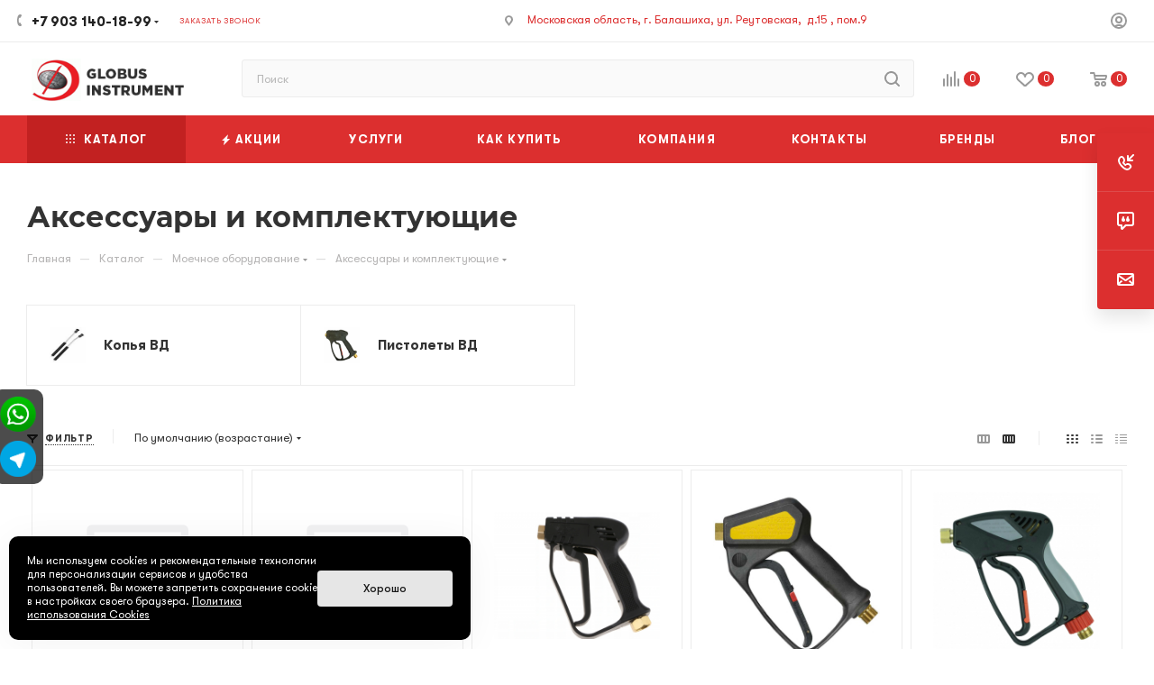

--- FILE ---
content_type: text/html; charset=UTF-8
request_url: https://instrument777.ru/catalog/moechnoe-oborudovanie/aksessuary-i-komplektuyushchie/
body_size: 125889
content:
<!DOCTYPE html><html xmlns="http://www.w3.org/1999/xhtml" xml:lang="ru" lang="ru"  ><head>    <script src="https://code.jquery.com/jquery-3.5.1.slim.min.js" integrity="sha256-4+XzXVhsDmqanXGHaHvgh1gMQKX40OUvDEBTu8JcmNs=" crossorigin="anonymous"></script><title>Шиномонтажные станки</title><meta name="viewport" content="initial-scale=1.0, width=device-width, maximum-scale=1" /><meta name="HandheldFriendly" content="true" /><meta name="yes" content="yes" /><meta name="apple-mobile-web-app-status-bar-style" content="black" /><meta name="SKYPE_TOOLBAR" content="SKYPE_TOOLBAR_PARSER_COMPATIBLE" /><meta http-equiv="Content-Type" content="text/html; charset=UTF-8" /><meta name="keywords" content="интернет-магазин, заказать, купить" /><meta name="description" content="Интернет-магазин" /><link href="/bitrix/css/aspro.max/notice.min.css?17353203612876"  rel="stylesheet" /><link href="/bitrix/js/ui/design-tokens/dist/ui.design-tokens.min.css?175560962923463"  rel="stylesheet" /><link href="/bitrix/js/ui/fonts/opensans/ui.font.opensans.min.css?17353202472320"  rel="stylesheet" /><link href="/bitrix/js/main/popup/dist/main.popup.bundle.min.css?175560983728056"  rel="stylesheet" /><link href="/bitrix/cache/css/s1/aspro_max/page_273c65caff12f823510653343ce10018/page_273c65caff12f823510653343ce10018_v1.css?176891294160017"  rel="stylesheet" /><link href="/bitrix/cache/css/s1/aspro_max/default_3051f70a8eae286c97eb45f0dfd203b4/default_3051f70a8eae286c97eb45f0dfd203b4_v1.css?17689129411506"  rel="stylesheet" /><link href="/bitrix/cache/css/s1/aspro_max/default_6706a601ce6a8746943c47d14bec8766/default_6706a601ce6a8746943c47d14bec8766_v1.css?17689129419414"  rel="stylesheet" /><link href="/bitrix/cache/css/s1/aspro_max/template_de669c323d3f0f73e130ad9cef470ad5/template_de669c323d3f0f73e130ad9cef470ad5_v1.css?17689129411234329"  data-template-style="true" rel="stylesheet" /><script>if(!window.BX)window.BX={};if(!window.BX.message)window.BX.message=function(mess){if(typeof mess==='object'){for(let i in mess) {BX.message[i]=mess[i];} return true;}};</script><script>(window.BX||top.BX).message({"JS_CORE_LOADING":"Загрузка...","JS_CORE_NO_DATA":"- Нет данных -","JS_CORE_WINDOW_CLOSE":"Закрыть","JS_CORE_WINDOW_EXPAND":"Развернуть","JS_CORE_WINDOW_NARROW":"Свернуть в окно","JS_CORE_WINDOW_SAVE":"Сохранить","JS_CORE_WINDOW_CANCEL":"Отменить","JS_CORE_WINDOW_CONTINUE":"Продолжить","JS_CORE_H":"ч","JS_CORE_M":"м","JS_CORE_S":"с","JSADM_AI_HIDE_EXTRA":"Скрыть лишние","JSADM_AI_ALL_NOTIF":"Показать все","JSADM_AUTH_REQ":"Требуется авторизация!","JS_CORE_WINDOW_AUTH":"Войти","JS_CORE_IMAGE_FULL":"Полный размер"});</script><script src="/bitrix/js/main/core/core.min.js?1755609887229643"></script><script>BX.Runtime.registerExtension({"name":"main.core","namespace":"BX","loaded":true});</script><script>BX.setJSList(["\/bitrix\/js\/main\/core\/core_ajax.js","\/bitrix\/js\/main\/core\/core_promise.js","\/bitrix\/js\/main\/polyfill\/promise\/js\/promise.js","\/bitrix\/js\/main\/loadext\/loadext.js","\/bitrix\/js\/main\/loadext\/extension.js","\/bitrix\/js\/main\/polyfill\/promise\/js\/promise.js","\/bitrix\/js\/main\/polyfill\/find\/js\/find.js","\/bitrix\/js\/main\/polyfill\/includes\/js\/includes.js","\/bitrix\/js\/main\/polyfill\/matches\/js\/matches.js","\/bitrix\/js\/ui\/polyfill\/closest\/js\/closest.js","\/bitrix\/js\/main\/polyfill\/fill\/main.polyfill.fill.js","\/bitrix\/js\/main\/polyfill\/find\/js\/find.js","\/bitrix\/js\/main\/polyfill\/matches\/js\/matches.js","\/bitrix\/js\/main\/polyfill\/core\/dist\/polyfill.bundle.js","\/bitrix\/js\/main\/core\/core.js","\/bitrix\/js\/main\/polyfill\/intersectionobserver\/js\/intersectionobserver.js","\/bitrix\/js\/main\/lazyload\/dist\/lazyload.bundle.js","\/bitrix\/js\/main\/polyfill\/core\/dist\/polyfill.bundle.js","\/bitrix\/js\/main\/parambag\/dist\/parambag.bundle.js"]);</script><script>BX.Runtime.registerExtension({"name":"ui.dexie","namespace":"BX.DexieExport","loaded":true});</script><script>BX.Runtime.registerExtension({"name":"ls","namespace":"window","loaded":true});</script><script>BX.Runtime.registerExtension({"name":"fx","namespace":"window","loaded":true});</script><script>BX.Runtime.registerExtension({"name":"fc","namespace":"window","loaded":true});</script><script>BX.Runtime.registerExtension({"name":"aspro_bootstrap","namespace":"window","loaded":true});</script><script>BX.Runtime.registerExtension({"name":"aspro_logo","namespace":"window","loaded":true});</script><script>(window.BX||top.BX).message({"NOTICE_ADDED2CART":"В корзине","NOTICE_CLOSE":"Закрыть","NOTICE_MORE":"и ещё #COUNT# #PRODUCTS#","NOTICE_PRODUCT0":"товаров","NOTICE_PRODUCT1":"товар","NOTICE_PRODUCT2":"товара","NOTICE_ADDED2DELAY":"В отложенных","NOTICE_ADDED2COMPARE":"В сравнении","NOTICE_ERROR":"Ошибка","NOTICE_REQUEST_ERROR":"Ошибка запроса","NOTICE_AUTHORIZED":"Вы успешно авторизовались","NOTICE_ADDED2FAVORITE":"В избранном","NOTICE_ADDED2SUBSCRIBE":"Вы подписались","NOTICE_REMOVED_FROM_COMPARE":"Удалено из сравнения","NOTICE_REMOVED_FROM_FAVORITE":"Удалено из избранного","NOTICE_REMOVED_FROM_SUBSCRIBE":"Удалено из подписки"});</script><script>BX.Runtime.registerExtension({"name":"aspro_notice","namespace":"window","loaded":true});</script><script>(window.BX||top.BX).message({"CT_BST_SEARCH_BUTTON2":"Найти","SEARCH_IN_SITE_FULL":"По всему сайту","SEARCH_IN_SITE":"Везде","SEARCH_IN_CATALOG_FULL":"По каталогу","SEARCH_IN_CATALOG":"Каталог"});</script><script>BX.Runtime.registerExtension({"name":"aspro_searchtitle","namespace":"window","loaded":true});</script><script>BX.Runtime.registerExtension({"name":"aspro_line_block","namespace":"window","loaded":true});</script><script>BX.Runtime.registerExtension({"name":"aspro_mega_menu","namespace":"window","loaded":true});</script><script>BX.Runtime.registerExtension({"name":"ui.design-tokens","namespace":"window","loaded":true});</script><script>BX.Runtime.registerExtension({"name":"ui.fonts.opensans","namespace":"window","loaded":true});</script><script>BX.Runtime.registerExtension({"name":"main.popup","namespace":"BX.Main","loaded":true});</script><script>BX.Runtime.registerExtension({"name":"popup","namespace":"window","loaded":true});</script><script type="extension/settings" data-extension="currency.currency-core">{"region":"ru"}</script><script>BX.Runtime.registerExtension({"name":"currency.currency-core","namespace":"BX.Currency","loaded":true});</script><script>BX.Runtime.registerExtension({"name":"currency","namespace":"window","loaded":true});</script><script>BX.Runtime.registerExtension({"name":"aspro_countdown","namespace":"window","loaded":true});</script><script>BX.Runtime.registerExtension({"name":"aspro_bonus_system","namespace":"window","loaded":true});</script><script>BX.Runtime.registerExtension({"name":"aspro_animation_ext","namespace":"window","loaded":true});</script><script>BX.Runtime.registerExtension({"name":"aspro_owl_carousel","namespace":"window","loaded":true});</script><script>(window.BX||top.BX).message({"LANGUAGE_ID":"ru","FORMAT_DATE":"DD.MM.YYYY","FORMAT_DATETIME":"DD.MM.YYYY HH:MI:SS","COOKIE_PREFIX":"BITRIX_SM","SERVER_TZ_OFFSET":"10800","UTF_MODE":"Y","SITE_ID":"s1","SITE_DIR":"\/","USER_ID":"","SERVER_TIME":1769260442,"USER_TZ_OFFSET":0,"USER_TZ_AUTO":"Y","bitrix_sessid":"4ebb98ab37e4cca041493c3e5129c844"});</script><script  src="/bitrix/cache/js/s1/aspro_max/kernel_main/kernel_main_v1.js?1768912942179384"></script><script src="/bitrix/js/ui/dexie/dist/dexie.bundle.min.js?1755609857102530"></script><script src="/bitrix/js/main/core/core_ls.min.js?17556096812683"></script><script src="/bitrix/js/main/core/core_frame_cache.min.js?175560985410481"></script><script src="/bitrix/js/main/ajax.min.js?173532023922194"></script><script src="/bitrix/js/aspro.max/notice.min.js?173532025416819"></script><script src="/bitrix/js/main/popup/dist/main.popup.bundle.min.js?175560988766986"></script><script src="/bitrix/js/currency/currency-core/dist/currency-core.bundle.min.js?17556094594569"></script><script src="/bitrix/js/currency/core_currency.min.js?1755609459835"></script><script>BX.setJSList(["\/bitrix\/js\/main\/core\/core_fx.js","\/bitrix\/js\/main\/pageobject\/dist\/pageobject.bundle.js","\/bitrix\/js\/main\/core\/core_window.js","\/bitrix\/js\/main\/date\/main.date.js","\/bitrix\/js\/main\/core\/core_date.js","\/bitrix\/js\/main\/core\/core_timer.js","\/bitrix\/js\/main\/dd.js","\/bitrix\/js\/main\/session.js","\/bitrix\/js\/main\/utils.js","\/bitrix\/templates\/aspro_max\/components\/bitrix\/catalog\/main\/script.js","\/bitrix\/templates\/aspro_max\/components\/bitrix\/news.list\/news-list\/script.js","\/bitrix\/templates\/aspro_max\/vendor\/js\/carousel\/owl\/owl.carousel.min.js","\/bitrix\/templates\/aspro_max\/components\/bitrix\/news.list\/banners\/script.js","\/bitrix\/templates\/aspro_max\/js\/jquery.history.js","\/bitrix\/templates\/aspro_max\/vendor\/js\/bootstrap.js","\/bitrix\/templates\/aspro_max\/js\/jquery.actual.min.js","\/bitrix\/templates\/aspro_max\/vendor\/js\/ripple.js","\/bitrix\/templates\/aspro_max\/js\/browser.js","\/bitrix\/templates\/aspro_max\/js\/jquery.uniform.min.js","\/bitrix\/templates\/aspro_max\/vendor\/js\/moment.min.js","\/bitrix\/templates\/aspro_max\/vendor\/js\/footable.js","\/bitrix\/templates\/aspro_max\/vendor\/js\/sticky-sidebar.js","\/bitrix\/templates\/aspro_max\/js\/jquery.validate.min.js","\/bitrix\/templates\/aspro_max\/js\/jquery.alphanumeric.js","\/bitrix\/templates\/aspro_max\/js\/jquery.cookie.js","\/bitrix\/templates\/aspro_max\/js\/mobile.js","\/bitrix\/templates\/aspro_max\/js\/main.js","\/bitrix\/templates\/aspro_max\/js\/blocks\/blocks.js","\/bitrix\/templates\/aspro_max\/js\/logo.min.js","\/bitrix\/templates\/aspro_max\/js\/autoload\/item-action.js","\/bitrix\/templates\/aspro_max\/js\/autoload\/select_offer_load.js","\/bitrix\/components\/bitrix\/search.title\/script.js","\/bitrix\/templates\/aspro_max\/components\/bitrix\/search.title\/mega_menu\/script.js","\/bitrix\/templates\/aspro_max\/js\/searchtitle.js","\/bitrix\/templates\/aspro_max\/components\/bitrix\/menu\/menu_in_burger\/script.js","\/bitrix\/templates\/aspro_max\/components\/bitrix\/search.title\/corp\/script.js","\/bitrix\/templates\/aspro_max\/js\/mega_menu.js","\/bitrix\/templates\/aspro_max\/components\/bitrix\/menu\/bottom\/script.js","\/bitrix\/components\/aspro\/marketing.popup.max\/templates\/.default\/script.js","\/bitrix\/templates\/aspro_max\/components\/bitrix\/search.title\/fixed\/script.js","\/bitrix\/templates\/aspro_max\/js\/custom.js","\/bitrix\/templates\/aspro_max\/components\/bitrix\/catalog.smart.filter\/main\/script.js","\/bitrix\/templates\/aspro_max\/components\/bitrix\/catalog.section\/catalog_block\/script.js","\/bitrix\/templates\/aspro_max\/js\/countdown.js"]);</script><script>BX.setCSSList(["\/bitrix\/templates\/aspro_max\/components\/bitrix\/catalog\/main\/style.css","\/bitrix\/templates\/aspro_max\/components\/bitrix\/news.list\/news-list\/style.css","\/bitrix\/templates\/aspro_max\/vendor\/css\/carousel\/owl\/owl.carousel.min.css","\/bitrix\/templates\/aspro_max\/vendor\/css\/carousel\/owl\/owl.theme.default.min.css","\/bitrix\/templates\/aspro_max\/css\/fonts\/montserrat\/css\/montserrat.min.css","\/bitrix\/templates\/aspro_max\/css\/blocks\/dark-light-theme.css","\/bitrix\/templates\/aspro_max\/css\/colored.css","\/bitrix\/templates\/aspro_max\/vendor\/css\/bootstrap.css","\/bitrix\/templates\/aspro_max\/css\/styles.css","\/bitrix\/templates\/aspro_max\/css\/blocks\/blocks.css","\/bitrix\/templates\/aspro_max\/css\/blocks\/common.blocks\/counter-state\/counter-state.css","\/bitrix\/templates\/aspro_max\/css\/menu.css","\/bitrix\/templates\/aspro_max\/css\/catalog.css","\/bitrix\/templates\/aspro_max\/vendor\/css\/footable.standalone.min.css","\/bitrix\/templates\/aspro_max\/vendor\/css\/ripple.css","\/bitrix\/templates\/aspro_max\/css\/stores.css","\/bitrix\/templates\/aspro_max\/css\/yandex_map.css","\/bitrix\/templates\/aspro_max\/css\/header_fixed.css","\/bitrix\/templates\/aspro_max\/ajax\/ajax.css","\/bitrix\/templates\/aspro_max\/css\/searchtitle.css","\/bitrix\/templates\/aspro_max\/css\/blocks\/line-block.min.css","\/bitrix\/templates\/aspro_max\/css\/mega_menu.css","\/bitrix\/templates\/aspro_max\/components\/bitrix\/breadcrumb\/main\/style.css","\/bitrix\/templates\/aspro_max\/css\/footer.css","\/bitrix\/components\/aspro\/marketing.popup.max\/templates\/.default\/style.css","\/bitrix\/templates\/aspro_max\/styles.css","\/bitrix\/templates\/aspro_max\/template_styles.css","\/bitrix\/templates\/aspro_max\/css\/header.css","\/bitrix\/templates\/aspro_max\/css\/media.css","\/bitrix\/templates\/aspro_max\/css\/h1-bold.css","\/bitrix\/templates\/aspro_max\/css\/round-elements.css","\/bitrix\/templates\/aspro_max\/themes\/1\/theme.css","\/bitrix\/templates\/aspro_max\/css\/widths\/width-2.css","\/bitrix\/templates\/aspro_max\/css\/fonts\/font-10.css","\/bitrix\/templates\/aspro_max\/css\/custom.css","\/bitrix\/templates\/aspro_max\/components\/bitrix\/catalog.smart.filter\/main\/style.css","\/bitrix\/templates\/aspro_max\/components\/bitrix\/catalog.section\/catalog_block\/style.css","\/bitrix\/templates\/aspro_max\/css\/bonus-system.min.css","\/bitrix\/templates\/aspro_max\/css\/animation\/animation_ext.css"]);</script>        <script src="https://smartcaptcha.yandexcloud.net/captcha.js?render=onload&onload=onloadTanaisYandexCaptchaInitialization" defer></script>        <script>            const tanaisYandexCaptchaOptions = {
                sitekey: "ysc1_VPeBTaYJpKkaR189DGwr5pPrRBc3TsGPDar6CvZm134e7109",
                hl: "ru",
                test: false,
                invisible: false,
                shieldPosition: "bottom-right",
                hideShield: false,
            };
            BX.ready(function () {
                BX.addCustomEvent("onAjaxSuccess", function() {
                    onloadTanaisYandexCaptchaInitialization();
                    if (tanaisYandexCaptchaOptions.invisible) {
                        attachTanaisYandexCaptchaInvisibleExecutor();
                    }
                });
            });
            $(() => {
                if (tanaisYandexCaptchaOptions.invisible) {
                    attachTanaisYandexCaptchaInvisibleExecutor();
                }
            });
            // ������������� ������� �������� ����� � ������� ������������ ������������ ��� ��������� ������.
            function attachTanaisYandexCaptchaInvisibleExecutor() {
                let forms = $("form:has(.tanais-yandexcaptcha)");
                forms.each(function () {
                    // ������ ������� ������ �� ��� ������, ��� ��� ��� �������.
                    // ������ �� ������������� ������ ������� ��� ������ ��������� ���� �� �������� � AJAX_MODE = Y.
                    if ($(this).attr("data-added-submit-event-handler") !== "Y") {
                        $(this).find('[type="submit"]').on("click", function (e) {
                            let captchaToken = $(this).closest("form").find('.tanais-yandexcaptcha [name="smart-token"]');
                            // ��� ������� �������� �����, ������������ ��� �� ������������� (������� ������� ������),
                            // � ���������� �������� �������� �����, � ���������� ���������� �����������.
                            if (captchaToken.val() === "") {
                                e.preventDefault();
                            }
                            // ������ ����������� ������ ��� ���������� ����� (�� �������������� �������).
                            let widgetId = $(this).closest("form").attr("data-yandex-captcha-id");
                            if (widgetId) {
                                window.smartCaptcha.execute(widgetId);
                            }
                        });
                        $(this).attr("data-added-submit-event-handler", "Y");
                    }
                });
            }
            // ������������ ������ �� ���� ������ ���������� ��������� ��� yandex captcha (.tanais-yandexcaptcha).
            function onloadTanaisYandexCaptchaInitialization() {
                if (window.smartCaptcha) {
                    let forms = $("form:has(.tanais-yandexcaptcha:not([data-testid]))");
                    forms.each(function () {
                        const captchaContainer = $(this).find(".tanais-yandexcaptcha");
                        let options = tanaisYandexCaptchaOptions;
                        // �������������� �������� ����� ����� ����������� ������������ ��� ��������� ������
                        // ����������� ���������� ����� ������� �������� �����
                        if (options.invisible) {
                            options.callback = () => {
                                BX.ready(() => {
                                    $(this).find('[type="submit"]').trigger("click");
                                });
                            }
                        }
                        let widgetId = window.smartCaptcha.render(captchaContainer.get(0), options);
                        // �.�. �������� �� �������� ����� ���� ���������,
                        // ���������� ��������� ������������� ������� ��� ����������� ����������� (������� �����������, ������ � �.�.)
                        $(this).attr("data-yandex-captcha-id", widgetId);
                    });
                }
            }
        </script>    <script>BX.message({'PHONE':'Телефон','FAST_VIEW':'Быстрый просмотр','TABLES_SIZE_TITLE':'Подбор размера','SOCIAL':'Социальные сети','DESCRIPTION':'Описание магазина','ITEMS':'Товары','LOGO':'Логотип','REGISTER_INCLUDE_AREA':'Текст о регистрации','AUTH_INCLUDE_AREA':'Текст об авторизации','FRONT_IMG':'Изображение компании','EMPTY_CART':'пуста','CATALOG_VIEW_MORE':'... Показать все','CATALOG_VIEW_LESS':'... Свернуть','JS_REQUIRED':'Заполните это поле','JS_FORMAT':'Неверный формат','JS_FILE_EXT':'Недопустимое расширение файла','JS_PASSWORD_COPY':'Пароли не совпадают','JS_PASSWORD_LENGTH':'Минимум 6 символов','JS_ERROR':'Неверно заполнено поле','JS_FILE_SIZE':'Максимальный размер 5мб','JS_FILE_BUTTON_NAME':'Выберите файл','JS_FILE_DEFAULT':'Прикрепите файл','JS_DATE':'Некорректная дата','JS_DATETIME':'Некорректная дата/время','JS_REQUIRED_LICENSES':'Согласитесь с условиями','JS_REQUIRED_OFFER':'Согласитесь с условиями','LICENSE_PROP':'Согласие на обработку персональных данных','LOGIN_LEN':'Введите минимум {0} символа','FANCY_CLOSE':'Закрыть','FANCY_NEXT':'Следующий','FANCY_PREV':'Предыдущий','TOP_AUTH_REGISTER':'Регистрация','CALLBACK':'Заказать звонок','ASK':'Задать вопрос','REVIEW':'Оставить отзыв','S_CALLBACK':'Заказать звонок','UNTIL_AKC':'До конца акции','TITLE_QUANTITY_BLOCK':'Остаток','TITLE_QUANTITY':'шт','TOTAL_SUMM_ITEM':'Общая стоимость ','SUBSCRIBE_SUCCESS':'Вы успешно подписались','RECAPTCHA_TEXT':'Подтвердите, что вы не робот','JS_RECAPTCHA_ERROR':'Пройдите проверку','COUNTDOWN_SEC':'сек','COUNTDOWN_MIN':'мин','COUNTDOWN_HOUR':'час','COUNTDOWN_DAY0':'дн','COUNTDOWN_DAY1':'дн','COUNTDOWN_DAY2':'дн','COUNTDOWN_WEAK0':'Недель','COUNTDOWN_WEAK1':'Неделя','COUNTDOWN_WEAK2':'Недели','COUNTDOWN_MONTH0':'Месяцев','COUNTDOWN_MONTH1':'Месяц','COUNTDOWN_MONTH2':'Месяца','COUNTDOWN_YEAR0':'Лет','COUNTDOWN_YEAR1':'Год','COUNTDOWN_YEAR2':'Года','COUNTDOWN_COMPACT_SEC':'с','COUNTDOWN_COMPACT_MIN':'м','COUNTDOWN_COMPACT_HOUR':'ч','COUNTDOWN_COMPACT_DAY':'д','COUNTDOWN_COMPACT_WEAK':'н','COUNTDOWN_COMPACT_MONTH':'м','COUNTDOWN_COMPACT_YEAR0':'л','COUNTDOWN_COMPACT_YEAR1':'г','CATALOG_PARTIAL_BASKET_PROPERTIES_ERROR':'Заполнены не все свойства у добавляемого товара','CATALOG_EMPTY_BASKET_PROPERTIES_ERROR':'Выберите свойства товара, добавляемые в корзину в параметрах компонента','CATALOG_ELEMENT_NOT_FOUND':'Элемент не найден','ERROR_ADD2BASKET':'Ошибка добавления товара в корзину','CATALOG_SUCCESSFUL_ADD_TO_BASKET':'Успешное добавление товара в корзину','ERROR_BASKET_TITLE':'Ошибка корзины','ERROR_BASKET_PROP_TITLE':'Выберите свойства, добавляемые в корзину','ERROR_BASKET_BUTTON':'Выбрать','BASKET_TOP':'Корзина в шапке','ERROR_ADD_DELAY_ITEM':'Ошибка отложенной корзины','VIEWED_TITLE':'Ранее вы смотрели','VIEWED_BEFORE':'Ранее вы смотрели','BEST_TITLE':'Лучшие предложения','CT_BST_SEARCH_BUTTON':'Поиск','CT_BST_SEARCH2_BUTTON':'Найти','BASKET_PRINT_BUTTON':'Распечатать','BASKET_CLEAR_ALL_BUTTON':'Очистить','BASKET_QUICK_ORDER_BUTTON':'Быстрый заказ','BASKET_CONTINUE_BUTTON':'Продолжить покупки','BASKET_ORDER_BUTTON':'Оформить заказ','SHARE_BUTTON':'Поделиться','BASKET_CHANGE_TITLE':'Ваш заказ','BASKET_CHANGE_LINK':'Изменить','MORE_INFO_SKU':'Купить','FROM':'от','BEFORE':'до','TITLE_BLOCK_VIEWED_NAME':'Ранее вы смотрели','T_BASKET':'Корзина','FILTER_EXPAND_VALUES':'Показать все','FILTER_HIDE_VALUES':'Свернуть','FULL_ORDER':'Полный заказ','CUSTOM_COLOR_CHOOSE':'Выбрать','CUSTOM_COLOR_CANCEL':'Отмена','S_MOBILE_MENU':'Меню','MAX_T_MENU_BACK':'Назад','MAX_T_MENU_CALLBACK':'Обратная связь','MAX_T_MENU_CONTACTS_TITLE':'Будьте на связи','SEARCH_TITLE':'Поиск','SOCIAL_TITLE':'Оставайтесь на связи','HEADER_SCHEDULE':'Время работы','SEO_TEXT':'SEO описание','COMPANY_IMG':'Картинка компании','COMPANY_TEXT':'Описание компании','CONFIG_SAVE_SUCCESS':'Настройки сохранены','CONFIG_SAVE_FAIL':'Ошибка сохранения настроек','ITEM_ECONOMY':'Экономия','ITEM_ARTICLE':'Артикул: ','JS_FORMAT_ORDER':'имеет неверный формат','JS_BASKET_COUNT_TITLE':'В корзине товаров на SUMM','POPUP_VIDEO':'Видео','POPUP_GIFT_TEXT':'Нашли что-то особенное? Намекните другу о подарке!','ORDER_FIO_LABEL':'Ф.И.О.','ORDER_PHONE_LABEL':'Телефон','ORDER_REGISTER_BUTTON':'Регистрация','PRICES_TYPE':'Варианты цен','FILTER_HELPER_VALUES':' знач.','SHOW_MORE_SCU_MAIN':'Еще #COUNT#','SHOW_MORE_SCU_1':'предложение','SHOW_MORE_SCU_2':'предложения','SHOW_MORE_SCU_3':'предложений','PARENT_ITEM_NOT_FOUND':'Не найден основной товар для услуги в корзине. Обновите страницу и попробуйте снова.','INVALID_NUMBER':'Неверный номер','INVALID_COUNTRY_CODE':'Неверный код страны','TOO_SHORT':'Номер слишком короткий','TOO_LONG':'Номер слишком длинный','FORM_REQUIRED_FIELDS':'обязательные поля','/home/bitrix/ext_www/instrument777.ru/bitrix/modules/main/lang/ru/classes/general/user.php':{'main_user_captcha_error':'Вы не прошли проверку от автоматических сообщений','MAIN_FUNCTION_REGISTER_CAPTCHA':'Вы не прошли проверку от автоматических сообщений'},'/home/bitrix/ext_www/instrument777.ru/bitrix/components/bitrix/main.feedback/lang/ru/component.php':{'MF_CAPTHCA_EMPTY':'Вы не прошли проверку от автоматических сообщений','MF_CAPTCHA_WRONG':'Вы не прошли проверку от автоматических сообщений'},'/home/bitrix/ext_www/instrument777.ru/bitrix/modules/form/lang/ru/include.php':{'FORM_WRONG_CAPTCHA':'Вы не прошли проверку от автоматических сообщений'},'/home/bitrix/ext_www/instrument777.ru/bitrix/components/bitrix/iblock.element.add.form/lang/ru/component.php':{'IBLOCK_FORM_WRONG_CAPTCHA':'Вы не прошли проверку от автоматических сообщений'},'/home/bitrix/ext_www/instrument777.ru/bitrix/components/bitrix/catalog.product.subscribe/lang/ru/ajax.php':{'CPSA_INCCORECT_INPUT_CAPTHA':'Вы не прошли проверку от автоматических сообщений'},'/home/bitrix/ext_www/instrument777.ru/bitrix/components/bitrix/main.register/lang/ru/component.php':{'REGISTER_WRONG_CAPTCHA':'Вы не прошли проверку от автоматических сообщений'},'/home/bitrix/ext_www/instrument777.ru/bitrix/modules/vote/lang/ru/classes/general/vote.php':{'VOTE_BAD_CAPTCHA':'Вы не прошли проверку от автоматических сообщений'}})</script><link href="/bitrix/templates/aspro_max/css/critical.min.css?173532035824" data-skip-moving="true" rel="stylesheet"><meta name="theme-color" content="#dc2f2f"><style>:root{--theme-base-color: #dc2f2f;--theme-base-opacity-color: #dc2f2f1a;--theme-base-color-saturation:71%;--theme-base-color-lightness:52%;}</style><style>html {--theme-page-width: 1500px;--theme-page-width-padding: 30px}</style><script src="/bitrix/templates/aspro_max/js/observer.js" async defer></script><link rel="manifest" href="/manifest.json"><link href="/bitrix/templates/aspro_max/css/print.min.css?173532035821755" data-template-style="true" rel="stylesheet" media="print"><script data-skip-moving="true" src="/bitrix/js/main/jquery/jquery-3.6.0.min.js"></script><script data-skip-moving="true" src="/bitrix/templates/aspro_max/js/speed.min.js?=1735320349"></script><link rel="shortcut icon" href="/favicon.ico" type="image/x-icon" /><meta property="og:image" content="https://instrument777.ru/upload/iblock/181/1819ad9509ff67a700f6c64600b12fd3.jpg" /><link rel="image_src" href="https://instrument777.ru/upload/iblock/181/1819ad9509ff67a700f6c64600b12fd3.jpg"  /><meta property="og:title" content="Шиномонтажные станки" /><meta property="og:type" content="website" /><meta property="og:url" content="https://instrument777.ru/catalog/moechnoe-oborudovanie/aksessuary-i-komplektuyushchie/" /><meta property="og:description" content="Интернет-магазин" /><script src="/bitrix/templates/aspro_max/js/fetch/bottom_panel.min.js?1735320349554" data-skip-moving="true" defer=""></script><script>function nsCookieBtn(){ 
	let alertWindow = document.getElementById('ns-cookiesaccept'); alertWindow.remove();
	let cookie_string = 'COOKIE_ACCEPT_V1' + '=' + escape('Y'); 
	let expires = new Date((new Date).getTime() + (7 * 60 * 60 * 24 * 1000)); 
	cookie_string += '; expires=' + expires.toUTCString(); 
	cookie_string += '; path=' + escape ('/'); 
	document.cookie = cookie_string; 	
}
function nsCookieCheck(){
	let CookieValue = 'N'; 
	let value = '; ' + document.cookie;
	let parts = value.split('; ' + 'COOKIE_ACCEPT_V1' + '=');
	if (parts.length == 2)  
		CookieValue = parts.pop().split(';').shift();
	if(CookieValue != 'Y') {
		document.addEventListener('DOMContentLoaded', function() {
			let div = document.createElement('div'); 
			div.innerHTML = '<div id="ns-cookiesaccept" class="ns-cookiesaccept"> <div class="ns-cookiesaccept-text">Мы используем cookies и рекомендательные технологии для персонализации сервисов и удобства пользователей. Вы можете запретить сохранение cookie в настройках своего браузера. <a href="/include/user_agreement.php" target="_blank">Политика использования Cookies</a></div> <div> <div class="ns-cookiesaccept-button" id="ns-cookiesaccept-button" onclick="nsCookieBtn()">Хорошо</div> </div> </div> ';
			document.body.appendChild(div);
		});	
	}
}
nsCookieCheck();</script> <style> .ns-cookiesaccept {display:flex; align-items: center; gap: 15px; margin:0; padding: 20px; width:40%; color: #ffffff; background: #000000; border-radius: 10px; box-shadow: 0px 4px 43.5px 0px rgba(0, 0, 0, 0.05); box-sizing: border-box; position:fixed; bottom: 10px; left: 10px; z-index: 100001; } .ns-cookiesaccept-text {font-size: 12px; line-height:125%} .ns-cookiesaccept a, .ns-cookiesaccept a:visited {display:inline;color:inherit;text-decoration:underline} .ns-cookiesaccept-button {display:block; padding: 0 25px; min-width: 150px; height: 40px; color: #171717; font-weight: 500; font-size:12px; text-align: center; text-decoration: none; background: rgba(255, 255, 255, .9); border-radius: 4px; cursor: pointer; *overflow: visible; white-space: nowrap; box-sizing: border-box; line-height: 40px; transition: all .2s ease; user-select: none} .ns-cookiesaccept-button:hover {background: rgba(255, 255, 255, 1)} @media only screen and (max-width: 1200px) { .ns-cookiesaccept {padding: 10px} .ns-cookiesaccept {width: 60%} } @media only screen and (max-width: 800px) { .ns-cookiesaccept {width: calc(100% - 20px)} } @media only screen and (max-width: 500px) { .ns-cookiesaccept {flex-wrap: wrap} } </style> <script  src="/bitrix/cache/js/s1/aspro_max/template_0ee97d7c67ce9c0e6ffc7ce8addc6e36/template_0ee97d7c67ce9c0e6ffc7ce8addc6e36_v1.js?1768912941598290"></script><script  src="/bitrix/cache/js/s1/aspro_max/page_2944c565d304461a358ae34d9a0e72b4/page_2944c565d304461a358ae34d9a0e72b4_v1.js?176891294184213"></script><script  src="/bitrix/cache/js/s1/aspro_max/default_c2bddfd6bac027ce79988ac0e4745a6f/default_c2bddfd6bac027ce79988ac0e4745a6f_v1.js?176891294122124"></script><script  src="/bitrix/cache/js/s1/aspro_max/default_210a438da526deacb13388611ba4355d/default_210a438da526deacb13388611ba4355d_v1.js?17689129415039"></script><meta name="yandex-verification" content="e512adbab017d94d" /><link rel="stylesheet" href="https://use.fontawesome.com/releases/v5.15.4/css/all.css" integrity="sha384-DyZ88mC6Up2uqS4h/KRgHuoeGwBcD4Ng9SiP4dIRy0EXTlnuz47vAwmeGwVChigm" crossorigin="anonymous"></head><body class=" site_s1  fill_bg_n catalog-delayed-btn-Y theme-light" id="main" data-site="/"><div id="panel"></div><!--'start_frame_cache_4i19eW'--><!--'end_frame_cache_4i19eW'--><!--'start_frame_cache_basketitems-component-block'--><div id="ajax_basket"></div><!--'end_frame_cache_basketitems-component-block'--><div class="cd-modal-bg"></div><script data-skip-moving="true">var solutionName = 'arMaxOptions';</script><script src="/bitrix/templates/aspro_max/js/setTheme.php?site_id=s1&site_dir=/" data-skip-moving="true"></script><script>window.onload=function(){window.basketJSParams = window.basketJSParams || [];window.dataLayer = window.dataLayer || [];}
		BX.message({'MIN_ORDER_PRICE_TEXT':'<b>Минимальная сумма заказа #PRICE#<\/b><br/>Пожалуйста, добавьте еще товаров в корзину','LICENSES_TEXT':'Я согласен на <a href=\"/include/licenses_detail.php\" target=\"_blank\">обработку персональных данных<\/a>'});
		arAsproOptions.PAGES.FRONT_PAGE = window[solutionName].PAGES.FRONT_PAGE = "";arAsproOptions.PAGES.BASKET_PAGE = window[solutionName].PAGES.BASKET_PAGE = "";arAsproOptions.PAGES.ORDER_PAGE = window[solutionName].PAGES.ORDER_PAGE = "";arAsproOptions.PAGES.PERSONAL_PAGE = window[solutionName].PAGES.PERSONAL_PAGE = "";arAsproOptions.PAGES.CATALOG_PAGE = window[solutionName].PAGES.CATALOG_PAGE = "1";</script><div class="wrapper1  header_bgcolored long_header colored_header catalog_page basket_normal basket_fill_COLOR side_LEFT block_side_NORMAL catalog_icons_Y banner_auto  mheader-v1 header-v7 header-font-lower_N regions_N title_position_LEFT footer-v1 front-vindex1 mfixed_Y mfixed_view_always title-v3 lazy_N with_phones compact-catalog normal-catalog-img landing-slider big-banners-mobile-normal bottom-icons-panel-Y compact-breadcrumbs-Y catalog-delayed-btn-Y  "><div class="mega_fixed_menu scrollblock"><div class="maxwidth-theme"><svg class="svg svg-close" width="14" height="14" viewBox="0 0 14 14">  <path data-name="Rounded Rectangle 568 copy 16" d="M1009.4,953l5.32,5.315a0.987,0.987,0,0,1,0,1.4,1,1,0,0,1-1.41,0L1008,954.4l-5.32,5.315a0.991,0.991,0,0,1-1.4-1.4L1006.6,953l-5.32-5.315a0.991,0.991,0,0,1,1.4-1.4l5.32,5.315,5.31-5.315a1,1,0,0,1,1.41,0,0.987,0.987,0,0,1,0,1.4Z" transform="translate(-1001 -946)"></path></svg><i class="svg svg-close mask arrow"></i><div class="row"><div class="col-md-9"><div class="left_menu_block"><div class="logo_block flexbox flexbox--row align-items-normal"><div class="logo"><a href="/"><img src="/upload/CMax/bc4/bc44469e0bec2f901d38232b9a4cbbb9.png" alt="INSTRUMENT777.RU Купить Автосервисное оборудование Инструмент и Материалы для покраски с доставкой " title="INSTRUMENT777.RU Купить Автосервисное оборудование Инструмент и Материалы для покраски с доставкой " data-src="" /></a></div><div class="top-description addr">Инструмент и Оборудование для вашего СТО<br></div></div><div class="search_block"><div class="search_wrap"><div class="search-block"><div class="search-wrapper"><div id="title-search_mega_menu"><form action="/catalog/" class="search"><div class="search-input-div"><input class="search-input" id="title-search-input_mega_menu" type="text" name="q" value="" placeholder="Поиск" size="20" maxlength="50" autocomplete="off" /></div><div class="search-button-div"><button class="btn btn-search" type="submit" name="s" value="Найти"><i class="svg search2  inline " aria-hidden="true"><svg width="17" height="17" ><use xlink:href="/bitrix/templates/aspro_max/images/svg/header_icons_srite.svg#search"></use></svg></i></button><span class="close-block inline-search-hide"><span class="svg svg-close close-icons"></span></span></div></form></div></div><script>var jsControl = new JCTitleSearch3({
		//'WAIT_IMAGE': '/bitrix/themes/.default/images/wait.gif',
		'AJAX_PAGE' : '/catalog/moechnoe-oborudovanie/aksessuary-i-komplektuyushchie/',
		'CONTAINER_ID': 'title-search_mega_menu',
		'INPUT_ID': 'title-search-input_mega_menu',
		'INPUT_ID_TMP': 'title-search-input_mega_menu',
		'MIN_QUERY_LEN': 2
	});</script></div></div></div><!-- noindex --><div class="burger_menu_wrapper"><div class="top_link_wrapper"><div class="menu-item dropdown catalog wide_menu   active"><div class="wrap"><a class="dropdown-toggle" href="/catalog/"><div class="link-title color-theme-hover"><i class="svg inline  svg-inline-icon_catalog" aria-hidden="true" ><svg xmlns="http://www.w3.org/2000/svg" width="10" height="10" viewBox="0 0 10 10"><path  data-name="Rounded Rectangle 969 copy 7" class="cls-1" d="M644,76a1,1,0,1,1-1,1A1,1,0,0,1,644,76Zm4,0a1,1,0,1,1-1,1A1,1,0,0,1,648,76Zm4,0a1,1,0,1,1-1,1A1,1,0,0,1,652,76Zm-8,4a1,1,0,1,1-1,1A1,1,0,0,1,644,80Zm4,0a1,1,0,1,1-1,1A1,1,0,0,1,648,80Zm4,0a1,1,0,1,1-1,1A1,1,0,0,1,652,80Zm-8,4a1,1,0,1,1-1,1A1,1,0,0,1,644,84Zm4,0a1,1,0,1,1-1,1A1,1,0,0,1,648,84Zm4,0a1,1,0,1,1-1,1A1,1,0,0,1,652,84Z" transform="translate(-643 -76)"/></svg></i>Каталог</div></a><span class="tail"></span><div class="burger-dropdown-menu row"><div class="menu-wrapper" ><div class="col-md-4 dropdown-submenu  has_img"><a href="/catalog/raskhodnye-materialy/" class="color-theme-hover" title="Расходные материалы для шиномонтажа"><span class="name option-font-bold">Расходные материалы для шиномонтажа</span></a><div class="burger-dropdown-menu toggle_menu"><div class="menu-item  dropdown-submenu "><a href="/catalog/raskhodnye-materialy/balansirovochnye-gruzy/" title="Балансировочные грузы"><span class="name color-theme-hover">Балансировочные грузы</span></a><div class="burger-dropdown-menu with_padding"><div class="menu-item "><a href="/catalog/raskhodnye-materialy/balansirovochnye-gruzy/gruzy-dlya-shtampovannykh-diskov/" title="Набивные грузы для стальных дисков"><span class="name color-theme-hover">Набивные грузы для стальных дисков</span></a></div><div class="menu-item "><a href="/catalog/raskhodnye-materialy/balansirovochnye-gruzy/gruzy-dlya-litykh-diskov/" title="Набивные грузы для литых дисков"><span class="name color-theme-hover">Набивные грузы для литых дисков</span></a></div><div class="menu-item "><a href="/catalog/raskhodnye-materialy/balansirovochnye-gruzy/samokleyashchiesya-gruzy-dlya-litykh-diskov/" title="Самоклеящиеся грузы для литых дисков"><span class="name color-theme-hover">Самоклеящиеся грузы для литых дисков</span></a></div><div class="menu-item "><a href="/catalog/raskhodnye-materialy/balansirovochnye-gruzy/gruzy-dlya-gruzovykh-diskov/" title="Грузы для грузовых дисков"><span class="name color-theme-hover">Грузы для грузовых дисков</span></a></div><div class="menu-item "><a href="/catalog/raskhodnye-materialy/balansirovochnye-gruzy/granulyat/" title="Гранулят"><span class="name color-theme-hover">Гранулят</span></a></div></div></div><div class="menu-item  dropdown-submenu "><a href="/catalog/raskhodnye-materialy/gribki/" title="Грибки"><span class="name color-theme-hover">Грибки</span></a><div class="burger-dropdown-menu with_padding"><div class="menu-item "><a href="/catalog/raskhodnye-materialy/gribki/dlya-vsekh-tipov-gruzovykh-shin/" title="Для шин с давлением до 4 атм."><span class="name color-theme-hover">Для шин с давлением до 4 атм.</span></a></div><div class="menu-item "><a href="/catalog/raskhodnye-materialy/gribki/dlya-vsekh-tipov-legkovykh-shin/" title="Для шин с давлением до 8 атм."><span class="name color-theme-hover">Для шин с давлением до 8 атм.</span></a></div><div class="menu-item "><a href="/catalog/raskhodnye-materialy/gribki/dlya-vsekh-tipov-legkovykh-shin6053/" title="Для сельхозтехники"><span class="name color-theme-hover">Для сельхозтехники</span></a></div><div class="menu-item "><a href="/catalog/raskhodnye-materialy/gribki/nozhki-gribkov/" title="Ножки грибков"><span class="name color-theme-hover">Ножки грибков</span></a></div></div></div><div class="menu-item  dropdown-submenu "><a href="/catalog/raskhodnye-materialy/ventili-kolpachki-udliniteli/" title="Вентили, колпачки, удлинители"><span class="name color-theme-hover">Вентили, колпачки, удлинители</span></a><div class="burger-dropdown-menu with_padding"><div class="menu-item "><a href="/catalog/raskhodnye-materialy/ventili-kolpachki-udliniteli/ventili-dlya-legkovykh-i-lyegkikh-gruzovykh-avtomobiley/" title="Резиновые вентили для легковых и легкогрузовых авто"><span class="name color-theme-hover">Резиновые вентили для легковых и легкогрузовых авто</span></a></div><div class="menu-item "><a href="/catalog/raskhodnye-materialy/ventili-kolpachki-udliniteli/ventili-dlya-gruzovikov-i-avtobusov/" title="Вентили для грузовиков и автобусов"><span class="name color-theme-hover">Вентили для грузовиков и автобусов</span></a></div><div class="menu-item "><a href="/catalog/raskhodnye-materialy/ventili-kolpachki-udliniteli/ventili-dlya-legkovykh-i-lyegkikh-gruzovykh-avtomobiley12027404/" title="Металлические вентили для легковых и легкогрузовых авто"><span class="name color-theme-hover">Металлические вентили для легковых и легкогрузовых авто</span></a></div><div class="menu-item "><a href="/catalog/raskhodnye-materialy/ventili-kolpachki-udliniteli/ventili-dlya-legkovykh-i-lyegkikh-gruzovykh-avtomobiley1202/" title="Вентили для ремонта камер"><span class="name color-theme-hover">Вентили для ремонта камер</span></a></div><div class="menu-item "><a href="/catalog/raskhodnye-materialy/ventili-kolpachki-udliniteli/ventili-dlya-spetstekhniki-i-traktorov/" title="Вентили для сельскохозяйственной и спецтехники"><span class="name color-theme-hover">Вентили для сельскохозяйственной и спецтехники</span></a></div><div class="menu-item "><a href="/catalog/raskhodnye-materialy/ventili-kolpachki-udliniteli/ventili-dlya-legkovykh-i-lyegkikh-gruzovykh-avtomobiley120250185040/" title="Вентили для мотоциклов и скутеров"><span class="name color-theme-hover">Вентили для мотоциклов и скутеров</span></a></div><div class="menu-item "><a href="/catalog/raskhodnye-materialy/ventili-kolpachki-udliniteli/ventili-dlya-legkovykh-i-lyegkikh-gruzovykh-avtomobiley12025018/" title="Вентили под датчики TPMS"><span class="name color-theme-hover">Вентили под датчики TPMS</span></a></div><div class="menu-item "><a href="/catalog/raskhodnye-materialy/ventili-kolpachki-udliniteli/udliniteli-ventilya/" title="Удлинители вентиля"><span class="name color-theme-hover">Удлинители вентиля</span></a></div><div class="menu-item "><a href="/catalog/raskhodnye-materialy/ventili-kolpachki-udliniteli/nippeli/" title="Ниппели (золотники) и колпачки"><span class="name color-theme-hover">Ниппели (золотники) и колпачки</span></a></div></div></div><div class="menu-item   "><a href="/catalog/raskhodnye-materialy/pakety-dlya-shin/" title="Пакеты для шин"><span class="name color-theme-hover">Пакеты для шин</span></a></div><div class="menu-item  dropdown-submenu "><a href="/catalog/raskhodnye-materialy/abrazivnyy-instrument/" title="Абразивный инструмент"><span class="name color-theme-hover">Абразивный инструмент</span></a><div class="burger-dropdown-menu with_padding"><div class="menu-item "><a href="/catalog/raskhodnye-materialy/abrazivnyy-instrument/abrazivnyy-instrument449/" title="Абразивный инструмент "><span class="name color-theme-hover">Абразивный инструмент </span></a></div><div class="menu-item "><a href="/catalog/raskhodnye-materialy/abrazivnyy-instrument/bury-frezy-adaptery-reztsy/" title="Буры, фрезы, адаптеры,резцы"><span class="name color-theme-hover">Буры, фрезы, адаптеры,резцы</span></a></div><div class="menu-item "><a href="/catalog/raskhodnye-materialy/abrazivnyy-instrument/abrazivnye-shchetki/" title="Абразивные щетки"><span class="name color-theme-hover">Абразивные щетки</span></a></div></div></div><div class="menu-item   "><a href="/catalog/raskhodnye-materialy/zhguty/" title="Жгуты"><span class="name color-theme-hover">Жгуты</span></a></div><div class="menu-item   "><a href="/catalog/raskhodnye-materialy/pasty-dlya-ruk/" title="Пасты для рук"><span class="name color-theme-hover">Пасты для рук</span></a></div><div class="menu-item   "><a href="/catalog/raskhodnye-materialy/rezina-syraya/" title="Резина ремонтная"><span class="name color-theme-hover">Резина ремонтная</span></a></div><div class="menu-item  dropdown-submenu "><a href="/catalog/raskhodnye-materialy/khimiya/" title="Химия"><span class="name color-theme-hover">Химия</span></a><div class="burger-dropdown-menu with_padding"><div class="menu-item "><a href="/catalog/raskhodnye-materialy/khimiya/germetiki-borta/" title="Герметики борта"><span class="name color-theme-hover">Герметики борта</span></a></div><div class="menu-item "><a href="/catalog/raskhodnye-materialy/khimiya/bufernye-ochistiteli-obezzhirivateli/" title="Буферные очистители, обезжириватели"><span class="name color-theme-hover">Буферные очистители, обезжириватели</span></a></div><div class="menu-item "><a href="/catalog/raskhodnye-materialy/khimiya/germetiki-vnutrennego-sloya/" title="Герметики внутреннего слоя"><span class="name color-theme-hover">Герметики внутреннего слоя</span></a></div><div class="menu-item "><a href="/catalog/raskhodnye-materialy/khimiya/poisk-prokolov-smazki-talk/" title="Поиск проколов, смазки,тальк"><span class="name color-theme-hover">Поиск проколов, смазки,тальк</span></a></div><div class="menu-item "><a href="/catalog/raskhodnye-materialy/khimiya/montazhnye-pasty/" title="Монтажные пасты"><span class="name color-theme-hover">Монтажные пасты</span></a></div><div class="menu-item "><a href="/catalog/raskhodnye-materialy/khimiya/klei-tsementy/" title="Клеи, цементы"><span class="name color-theme-hover">Клеи, цементы</span></a></div></div></div><div class="menu-item  dropdown-submenu "><a href="/catalog/raskhodnye-materialy/shinoremontnye-materialy/" title="Шиноремонтные материалы"><span class="name color-theme-hover">Шиноремонтные материалы</span></a><div class="burger-dropdown-menu with_padding"><div class="menu-item "><a href="/catalog/raskhodnye-materialy/shinoremontnye-materialy/latki/" title="Латки"><span class="name color-theme-hover">Латки</span></a></div><div class="menu-item "><a href="/catalog/raskhodnye-materialy/shinoremontnye-materialy/plastyri-diagonalnye/" title="Пластыри диагональные"><span class="name color-theme-hover">Пластыри диагональные</span></a></div><div class="menu-item "><a href="/catalog/raskhodnye-materialy/shinoremontnye-materialy/plastyri-radialnye/" title="Пластыри радиальные"><span class="name color-theme-hover">Пластыри радиальные</span></a></div><div class="menu-item "><a href="/catalog/raskhodnye-materialy/shinoremontnye-materialy/remplastiny/" title="Ремпластины"><span class="name color-theme-hover">Ремпластины</span></a></div><div class="menu-item "><a href="/catalog/raskhodnye-materialy/shinoremontnye-materialy/narezka-protektora/" title="Нарезка протектора"><span class="name color-theme-hover">Нарезка протектора</span></a></div></div></div><div class="menu-item collapsed dropdown-submenu "><a href="/catalog/raskhodnye-materialy/kamery/" title="Камеры"><span class="name color-theme-hover">Камеры</span></a><div class="burger-dropdown-menu with_padding"><div class="menu-item "><a href="/catalog/raskhodnye-materialy/kamery/dlya-gruzovykh-avtomobiley/" title="Для грузовых автомобилей"><span class="name color-theme-hover">Для грузовых автомобилей</span></a></div><div class="menu-item "><a href="/catalog/raskhodnye-materialy/kamery/dlya-selskokhozyaystvennoy-tekhniki/" title="Для сельскохозяйственной техники"><span class="name color-theme-hover">Для сельскохозяйственной техники</span></a></div><div class="menu-item "><a href="/catalog/raskhodnye-materialy/kamery/dlya-spetstekhniki/" title="Для спецтехники"><span class="name color-theme-hover">Для спецтехники</span></a></div><div class="menu-item "><a href="/catalog/raskhodnye-materialy/kamery/dlya-pogruzchikov/" title="Для погрузчиков"><span class="name color-theme-hover">Для погрузчиков</span></a></div><div class="menu-item "><a href="/catalog/raskhodnye-materialy/kamery/ovodnye-lenty/" title="Оводные ленты"><span class="name color-theme-hover">Оводные ленты</span></a></div><div class="menu-item "><a href="/catalog/raskhodnye-materialy/kamery/dlya-legkovykh-avtomobiley/" title="Для легковых автомобилей"><span class="name color-theme-hover">Для легковых автомобилей</span></a></div></div></div><div class="menu-item collapsed  "><a href="/catalog/raskhodnye-materialy/avtoaptechki/" title="Автоаптечки"><span class="name color-theme-hover">Автоаптечки</span></a></div></div></div><div class="col-md-4 dropdown-submenu  has_img"><a href="/catalog/shinomontazhnoe-oborudovanie/" class="color-theme-hover" title="Оборудование для шиномонтажного поста"><span class="name option-font-bold">Оборудование для шиномонтажного поста</span></a><div class="burger-dropdown-menu toggle_menu"><div class="menu-item  dropdown-submenu "><a href="/catalog/shinomontazhnoe-oborudovanie/balansirovochnye-stanki/" title="Балансировочные станки"><span class="name color-theme-hover">Балансировочные станки</span></a><div class="burger-dropdown-menu with_padding"><div class="menu-item "><a href="/catalog/shinomontazhnoe-oborudovanie/balansirovochnye-stanki/legkovye350/" title="Легковые"><span class="name color-theme-hover">Легковые</span></a></div><div class="menu-item "><a href="/catalog/shinomontazhnoe-oborudovanie/balansirovochnye-stanki/gruzovye/" title="Грузовые"><span class="name color-theme-hover">Грузовые</span></a></div><div class="menu-item "><a href="/catalog/shinomontazhnoe-oborudovanie/balansirovochnye-stanki/optsii-i-aksessuary/" title="Опции и аксессуары"><span class="name color-theme-hover">Опции и аксессуары</span></a></div></div></div><div class="menu-item  dropdown-submenu "><a href="/catalog/shinomontazhnoe-oborudovanie/shinomontazhnoe-stanki/" title="Шиномонтажное станки"><span class="name color-theme-hover">Шиномонтажное станки</span></a><div class="burger-dropdown-menu with_padding"><div class="menu-item "><a href="/catalog/shinomontazhnoe-oborudovanie/shinomontazhnoe-stanki/legkovye/" title="Легковые"><span class="name color-theme-hover">Легковые</span></a></div><div class="menu-item "><a href="/catalog/shinomontazhnoe-oborudovanie/shinomontazhnoe-stanki/gruzovye354/" title="Грузовые"><span class="name color-theme-hover">Грузовые</span></a></div><div class="menu-item "><a href="/catalog/shinomontazhnoe-oborudovanie/shinomontazhnoe-stanki/legkovye-komplektom-deshevle/" title="Легковые;Комплектом дешевле!"><span class="name color-theme-hover">Легковые;Комплектом дешевле!</span></a></div><div class="menu-item "><a href="/catalog/shinomontazhnoe-oborudovanie/shinomontazhnoe-stanki/vspomogatelnoe-oborudovanie-shinomontazh/" title="Вспомогательное оборудование"><span class="name color-theme-hover">Вспомогательное оборудование</span></a></div></div></div><div class="menu-item   "><a href="/catalog/shinomontazhnoe-oborudovanie/aksessuary-i-prisposobleniya/" title="Аксессуары и приспособления"><span class="name color-theme-hover">Аксессуары и приспособления</span></a></div><div class="menu-item   "><a href="/catalog/shinomontazhnoe-oborudovanie/bustery/" title="Бустеры"><span class="name color-theme-hover">Бустеры</span></a></div><div class="menu-item   "><a href="/catalog/shinomontazhnoe-oborudovanie/bortorasshiriteli/" title="Борторасширители"><span class="name color-theme-hover">Борторасширители</span></a></div><div class="menu-item  dropdown-submenu "><a href="/catalog/shinomontazhnoe-oborudovanie/vulkanizatory/" title="Вулканизаторы"><span class="name color-theme-hover">Вулканизаторы</span></a><div class="burger-dropdown-menu with_padding"><div class="menu-item "><a href="/catalog/shinomontazhnoe-oborudovanie/vulkanizatory/profilnye-pnevmopodushki/" title="Профильные пневмоподушки"><span class="name color-theme-hover">Профильные пневмоподушки</span></a></div><div class="menu-item "><a href="/catalog/shinomontazhnoe-oborudovanie/vulkanizatory/ploskie-pnevmopodushki/" title="Плоские пневмоподушки"><span class="name color-theme-hover">Плоские пневмоподушки</span></a></div><div class="menu-item "><a href="/catalog/shinomontazhnoe-oborudovanie/vulkanizatory/nagrevatelnye-elementy/" title="Нагревательные элементы"><span class="name color-theme-hover">Нагревательные элементы</span></a></div><div class="menu-item "><a href="/catalog/shinomontazhnoe-oborudovanie/vulkanizatory/profilnye-plity/" title="Профильные плиты"><span class="name color-theme-hover">Профильные плиты</span></a></div><div class="menu-item "><a href="/catalog/shinomontazhnoe-oborudovanie/vulkanizatory/aksessuary-dlya-vulkanizatora/" title="Аксессуары для вулканизатора"><span class="name color-theme-hover">Аксессуары для вулканизатора</span></a></div></div></div><div class="menu-item   "><a href="/catalog/shinomontazhnoe-oborudovanie/stanki-dlya-pravki-diskov/" title="Станки для правки дисков"><span class="name color-theme-hover">Станки для правки дисков</span></a></div><div class="menu-item   "><a href="/catalog/shinomontazhnoe-oborudovanie/oborudovanie-dlya-moyki-kolyes/" title="Оборудование для мойки колёс"><span class="name color-theme-hover">Оборудование для мойки колёс</span></a></div><div class="menu-item   "><a href="/catalog/shinomontazhnoe-oborudovanie/oborudovanie-dlya-nakachivaniya-kolyes-pistolety/" title="Оборудование для накачивания колёс, пистолеты"><span class="name color-theme-hover">Оборудование для накачивания колёс, пистолеты</span></a></div><div class="menu-item  dropdown-submenu "><a href="/catalog/shinomontazhnoe-oborudovanie/shipovalnoe-oborudovanie/" title="Шиповальное оборудование"><span class="name color-theme-hover">Шиповальное оборудование</span></a><div class="burger-dropdown-menu with_padding"><div class="menu-item "><a href="/catalog/shinomontazhnoe-oborudovanie/shipovalnoe-oborudovanie/shipy/" title="Шипы"><span class="name color-theme-hover">Шипы</span></a></div><div class="menu-item "><a href="/catalog/shinomontazhnoe-oborudovanie/shipovalnoe-oborudovanie/remontnye-shipy/" title="Ремонтные шипы"><span class="name color-theme-hover">Ремонтные шипы</span></a></div></div></div><div class="menu-item collapsed dropdown-submenu "><a href="/catalog/shinomontazhnoe-oborudovanie/instrument-dlya-shinoremonta/" title="Инструмент для шиноремонта"><span class="name color-theme-hover">Инструмент для шиноремонта</span></a><div class="burger-dropdown-menu with_padding"><div class="menu-item "><a href="/catalog/shinomontazhnoe-oborudovanie/instrument-dlya-shinoremonta/mekhanicheskiy-gaykovert/" title="Механический гайковерт"><span class="name color-theme-hover">Механический гайковерт</span></a></div></div></div></div></div><div class="col-md-4 dropdown-submenu  has_img"><a href="/catalog/podyemnoe-oborudovanie/" class="color-theme-hover" title="Подъёмное оборудование"><span class="name option-font-bold">Подъёмное оборудование</span></a><div class="burger-dropdown-menu toggle_menu"><div class="menu-item  dropdown-submenu "><a href="/catalog/podyemnoe-oborudovanie/podyemniki-avtomobilnye/" title="Подъёмники автомобильные"><span class="name color-theme-hover">Подъёмники автомобильные</span></a><div class="burger-dropdown-menu with_padding"><div class="menu-item "><a href="/catalog/podyemnoe-oborudovanie/podyemniki-avtomobilnye/dvukhstoechnye/" title="Двухстоечные"><span class="name color-theme-hover">Двухстоечные</span></a></div><div class="menu-item "><a href="/catalog/podyemnoe-oborudovanie/podyemniki-avtomobilnye/chetyrekhstoechnye/" title="Четырехстоечные"><span class="name color-theme-hover">Четырехстоечные</span></a></div><div class="menu-item "><a href="/catalog/podyemnoe-oborudovanie/podyemniki-avtomobilnye/nozhnichnye/" title="Ножничные"><span class="name color-theme-hover">Ножничные</span></a></div><div class="menu-item "><a href="/catalog/podyemnoe-oborudovanie/podyemniki-avtomobilnye/gruzovye-podkatnye/" title="Грузовые подкатные"><span class="name color-theme-hover">Грузовые подкатные</span></a></div><div class="menu-item "><a href="/catalog/podyemnoe-oborudovanie/podyemniki-avtomobilnye/pnevmaticheskie/" title="Пневматические"><span class="name color-theme-hover">Пневматические</span></a></div><div class="menu-item "><a href="/catalog/podyemnoe-oborudovanie/podyemniki-avtomobilnye/motopodyemniki/" title="Мотоподъёмники"><span class="name color-theme-hover">Мотоподъёмники</span></a></div><div class="menu-item "><a href="/catalog/podyemnoe-oborudovanie/podyemniki-avtomobilnye/aksessuary/" title="Аксессуары"><span class="name color-theme-hover">Аксессуары</span></a></div><div class="menu-item "><a href="/catalog/podyemnoe-oborudovanie/podyemniki-avtomobilnye/kanavnye/" title="Канавные"><span class="name color-theme-hover">Канавные</span></a></div></div></div><div class="menu-item   "><a href="/catalog/podyemnoe-oborudovanie/traversy/" title="Траверсы"><span class="name color-theme-hover">Траверсы</span></a></div><div class="menu-item  dropdown-submenu "><a href="/catalog/podyemnoe-oborudovanie/domkraty/" title="Домкраты"><span class="name color-theme-hover">Домкраты</span></a><div class="burger-dropdown-menu with_padding"><div class="menu-item "><a href="/catalog/podyemnoe-oborudovanie/domkraty/podkatnye-gidravlicheskie/" title="Подкатные гидравлические"><span class="name color-theme-hover">Подкатные гидравлические</span></a></div><div class="menu-item "><a href="/catalog/podyemnoe-oborudovanie/domkraty/pnevmaticheskie421/" title="Пневматические "><span class="name color-theme-hover">Пневматические </span></a></div><div class="menu-item "><a href="/catalog/podyemnoe-oborudovanie/domkraty/podkatnye-pnevmogidravlicheskie/" title="Подкатные Пневмогидравлические"><span class="name color-theme-hover">Подкатные Пневмогидравлические</span></a></div><div class="menu-item "><a href="/catalog/podyemnoe-oborudovanie/domkraty/reechnye/" title="Реечные"><span class="name color-theme-hover">Реечные</span></a></div><div class="menu-item "><a href="/catalog/podyemnoe-oborudovanie/domkraty/butylochnye/" title="Бутылочные"><span class="name color-theme-hover">Бутылочные</span></a></div><div class="menu-item "><a href="/catalog/podyemnoe-oborudovanie/domkraty/podstavki-pod-avtomobil/" title="Подставки под автомобиль"><span class="name color-theme-hover">Подставки под автомобиль</span></a></div><div class="menu-item "><a href="/catalog/podyemnoe-oborudovanie/domkraty/aksessuary-zapchasti/" title="Аксессуары, запчасти"><span class="name color-theme-hover">Аксессуары, запчасти</span></a></div><div class="menu-item "><a href="/catalog/podyemnoe-oborudovanie/domkraty/rezinovye-nakladki/" title="Резиновые накладки"><span class="name color-theme-hover">Резиновые накладки</span></a></div><div class="menu-item "><a href="/catalog/podyemnoe-oborudovanie/domkraty/mekhanicheskie-rombovidnye-domkraty/" title="Механические ромбовидные домкраты"><span class="name color-theme-hover">Механические ромбовидные домкраты</span></a></div><div class="menu-item "><a href="/catalog/podyemnoe-oborudovanie/domkraty/domkraty-kanavnye-traversy/" title="Домкраты канавные (траверсы)"><span class="name color-theme-hover">Домкраты канавные (траверсы)</span></a></div></div></div><div class="menu-item   "><a href="/catalog/podyemnoe-oborudovanie/tali-i-lebyedki/" title="Тали и лебёдки"><span class="name color-theme-hover">Тали и лебёдки</span></a></div><div class="menu-item   "><a href="/catalog/podyemnoe-oborudovanie/kantovateli-dvigatelya/" title="Кантователи двигателя"><span class="name color-theme-hover">Кантователи двигателя</span></a></div><div class="menu-item   "><a href="/catalog/podyemnoe-oborudovanie/traversy-dlya-vyveshivaniya-dvigatelya/" title="Траверсы для вывешивания двигателя"><span class="name color-theme-hover">Траверсы для вывешивания двигателя</span></a></div></div></div><div class="col-md-4 dropdown-submenu  has_img"><a href="/catalog/kompressornoe-oborudovanie/" class="color-theme-hover" title="Компрессорное оборудование"><span class="name option-font-bold">Компрессорное оборудование</span></a><div class="burger-dropdown-menu toggle_menu"><div class="menu-item  dropdown-submenu "><a href="/catalog/kompressornoe-oborudovanie/kompressory-porshnevye/" title="Компрессоры поршневые"><span class="name color-theme-hover">Компрессоры поршневые</span></a><div class="burger-dropdown-menu with_padding"><div class="menu-item "><a href="/catalog/kompressornoe-oborudovanie/kompressory-porshnevye/kompressor-vertikalnyy/" title="Компрессор вертикальный"><span class="name color-theme-hover">Компрессор вертикальный</span></a></div></div></div><div class="menu-item   "><a href="/catalog/kompressornoe-oborudovanie/kompressory-vintovye/" title="Компрессоры винтовые"><span class="name color-theme-hover">Компрессоры винтовые</span></a></div><div class="menu-item   "><a href="/catalog/kompressornoe-oborudovanie/kompressory-bezmaslennye/" title="Компрессоры безмасленные"><span class="name color-theme-hover">Компрессоры безмасленные</span></a></div><div class="menu-item   "><a href="/catalog/kompressornoe-oborudovanie/resivery-vozdushnye/" title="Ресиверы воздушные"><span class="name color-theme-hover">Ресиверы воздушные</span></a></div><div class="menu-item   "><a href="/catalog/kompressornoe-oborudovanie/osushiteli-vozdukha/" title="Осушители воздуха"><span class="name color-theme-hover">Осушители воздуха</span></a></div><div class="menu-item   "><a href="/catalog/kompressornoe-oborudovanie/kompressory-avtomobilnye-perenosnye/" title="Компрессоры автомобильные (переносные)"><span class="name color-theme-hover">Компрессоры автомобильные (переносные)</span></a></div><div class="menu-item   "><a href="/catalog/kompressornoe-oborudovanie/podgotovka-vozdukha-filty-i-lubrikatory/" title="Подготовка воздуха (фильты и лубрикаторы)"><span class="name color-theme-hover">Подготовка воздуха (фильты и лубрикаторы)</span></a></div><div class="menu-item   "><a href="/catalog/kompressornoe-oborudovanie/fiting/" title="Фитинг"><span class="name color-theme-hover">Фитинг</span></a></div><div class="menu-item  dropdown-submenu "><a href="/catalog/kompressornoe-oborudovanie/shlangi/" title="Шланги"><span class="name color-theme-hover">Шланги</span></a><div class="burger-dropdown-menu with_padding"><div class="menu-item "><a href="/catalog/kompressornoe-oborudovanie/shlangi/shlang-v-bukhte/" title="Шланг в бухте"><span class="name color-theme-hover">Шланг в бухте</span></a></div><div class="menu-item "><a href="/catalog/kompressornoe-oborudovanie/shlangi/shlang-armirovannyy/" title="Шланг армированный"><span class="name color-theme-hover">Шланг армированный</span></a></div><div class="menu-item "><a href="/catalog/kompressornoe-oborudovanie/shlangi/shlang-na-samoskruchivayushcheysya-katushke/" title="Шланг на самоскручивающейся катушке"><span class="name color-theme-hover">Шланг на самоскручивающейся катушке</span></a></div><div class="menu-item "><a href="/catalog/kompressornoe-oborudovanie/shlangi/shlang-na-samoskruchivayushcheysya-katushke-dlya-masel/" title="Шланг на самоскручивающейся катушке для масел"><span class="name color-theme-hover">Шланг на самоскручивающейся катушке для масел</span></a></div><div class="menu-item "><a href="/catalog/kompressornoe-oborudovanie/shlangi/shlang-na-otkrytoy-katushke/" title="Шланг на открытой катушке"><span class="name color-theme-hover">Шланг на открытой катушке</span></a></div><div class="menu-item "><a href="/catalog/kompressornoe-oborudovanie/shlangi/shlang-vitoy/" title="Шланг витой"><span class="name color-theme-hover">Шланг витой</span></a></div></div></div><div class="menu-item   "><a href="/catalog/kompressornoe-oborudovanie/modulnye-kompressornye-stantsii/" title="Модульные компрессорные станции"><span class="name color-theme-hover">Модульные компрессорные станции</span></a></div><div class="menu-item collapsed  "><a href="/catalog/kompressornoe-oborudovanie/magistralnye-filtry/" title="Магистральные фильтры"><span class="name color-theme-hover">Магистральные фильтры</span></a></div><div class="menu-item collapsed  "><a href="/catalog/kompressornoe-oborudovanie/kondensatootvodchiki/" title="Конденсатоотводчики"><span class="name color-theme-hover">Конденсатоотводчики</span></a></div></div></div><div class="col-md-4 dropdown-submenu  has_img"><a href="/catalog/ruchnoy-instrument/" class="color-theme-hover" title="Ручной инструмент"><span class="name option-font-bold">Ручной инструмент</span></a><div class="burger-dropdown-menu toggle_menu"><div class="menu-item  dropdown-submenu "><a href="/catalog/ruchnoy-instrument/otvertki-uglovye-klyuchi-bity/" title="Отвертки, угловые ключи, биты"><span class="name color-theme-hover">Отвертки, угловые ключи, биты</span></a><div class="burger-dropdown-menu with_padding"><div class="menu-item "><a href="/catalog/ruchnoy-instrument/otvertki-uglovye-klyuchi-bity/otvertki-shlitsevye/" title="Отвертки шлицевые"><span class="name color-theme-hover">Отвертки шлицевые</span></a></div><div class="menu-item "><a href="/catalog/ruchnoy-instrument/otvertki-uglovye-klyuchi-bity/vstavki-bity/" title="Вставки-биты"><span class="name color-theme-hover">Вставки-биты</span></a></div><div class="menu-item "><a href="/catalog/ruchnoy-instrument/otvertki-uglovye-klyuchi-bity/nabory-vstavok-bit/" title="Наборы вставок-бит"><span class="name color-theme-hover">Наборы вставок-бит</span></a></div><div class="menu-item "><a href="/catalog/ruchnoy-instrument/otvertki-uglovye-klyuchi-bity/nabory-otvertok/" title="Наборы отверток"><span class="name color-theme-hover">Наборы отверток</span></a></div><div class="menu-item "><a href="/catalog/ruchnoy-instrument/otvertki-uglovye-klyuchi-bity/golovki-s-vstavkoy/" title="Головки с вставкой"><span class="name color-theme-hover">Головки с вставкой</span></a></div><div class="menu-item "><a href="/catalog/ruchnoy-instrument/otvertki-uglovye-klyuchi-bity/uglovye-klyuchi-shestigrannye/" title="Угловые ключи шестигранные"><span class="name color-theme-hover">Угловые ключи шестигранные</span></a></div><div class="menu-item "><a href="/catalog/ruchnoy-instrument/otvertki-uglovye-klyuchi-bity/otvertki-krestovye/" title="Отвертки крестовые"><span class="name color-theme-hover">Отвертки крестовые</span></a></div><div class="menu-item "><a href="/catalog/ruchnoy-instrument/otvertki-uglovye-klyuchi-bity/tortsevye-s-golovkami/" title="Торцевые с головками"><span class="name color-theme-hover">Торцевые с головками</span></a></div><div class="menu-item "><a href="/catalog/ruchnoy-instrument/otvertki-uglovye-klyuchi-bity/otvertki-dielektricheskie/" title="Отвертки диэлектрические"><span class="name color-theme-hover">Отвертки диэлектрические</span></a></div><div class="menu-item "><a href="/catalog/ruchnoy-instrument/otvertki-uglovye-klyuchi-bity/uglovye-klyuchi-torx/" title="Угловые ключи TORX"><span class="name color-theme-hover">Угловые ключи TORX</span></a></div><div class="menu-item "><a href="/catalog/ruchnoy-instrument/otvertki-uglovye-klyuchi-bity/otvertki-torx/" title="Отвертки TORX"><span class="name color-theme-hover">Отвертки TORX</span></a></div><div class="menu-item "><a href="/catalog/ruchnoy-instrument/otvertki-uglovye-klyuchi-bity/udarnye-otvertki-kleymy-i-kernery/" title="Ударные отвертки, клеймы и кернеры"><span class="name color-theme-hover">Ударные отвертки, клеймы и кернеры</span></a></div><div class="menu-item "><a href="/catalog/ruchnoy-instrument/otvertki-uglovye-klyuchi-bity/otvertki/" title="Отвертки"><span class="name color-theme-hover">Отвертки</span></a></div></div></div><div class="menu-item  dropdown-submenu "><a href="/catalog/ruchnoy-instrument/udarnyy-instrument/" title="Ударный инструмент"><span class="name color-theme-hover">Ударный инструмент</span></a><div class="burger-dropdown-menu with_padding"><div class="menu-item "><a href="/catalog/ruchnoy-instrument/udarnyy-instrument/kuvaldy/" title="Кувалды"><span class="name color-theme-hover">Кувалды</span></a></div><div class="menu-item "><a href="/catalog/ruchnoy-instrument/udarnyy-instrument/molotki/" title="Молотки"><span class="name color-theme-hover">Молотки</span></a></div><div class="menu-item "><a href="/catalog/ruchnoy-instrument/udarnyy-instrument/zubila-kernery-vykolotki/" title="Зубила, кернеры, выколотки"><span class="name color-theme-hover">Зубила, кернеры, выколотки</span></a></div><div class="menu-item "><a href="/catalog/ruchnoy-instrument/udarnyy-instrument/obratnyy-molotok/" title="Обратный молоток"><span class="name color-theme-hover">Обратный молоток</span></a></div><div class="menu-item "><a href="/catalog/ruchnoy-instrument/udarnyy-instrument/fiksatory-dlya-instrumentov/" title="Фиксаторы для инструментов"><span class="name color-theme-hover">Фиксаторы для инструментов</span></a></div></div></div><div class="menu-item  dropdown-submenu "><a href="/catalog/ruchnoy-instrument/vorotki-treshchotki-udliniteli/" title="Воротки, трещотки, удлинители, переходники"><span class="name color-theme-hover">Воротки, трещотки, удлинители, переходники</span></a><div class="burger-dropdown-menu with_padding"><div class="menu-item "><a href="/catalog/ruchnoy-instrument/vorotki-treshchotki-udliniteli/vorotki/" title="Воротки"><span class="name color-theme-hover">Воротки</span></a></div><div class="menu-item "><a href="/catalog/ruchnoy-instrument/vorotki-treshchotki-udliniteli/treshchotochnye-rukoyatki/" title="Трещоточные рукоятки"><span class="name color-theme-hover">Трещоточные рукоятки</span></a></div><div class="menu-item "><a href="/catalog/ruchnoy-instrument/vorotki-treshchotki-udliniteli/udliniteli/" title="Удлинители"><span class="name color-theme-hover">Удлинители</span></a></div><div class="menu-item "><a href="/catalog/ruchnoy-instrument/vorotki-treshchotki-udliniteli/kardannye-sharniry-i-perekhodniki/" title="Карданные шарниры и переходники"><span class="name color-theme-hover">Карданные шарниры и переходники</span></a></div><div class="menu-item "><a href="/catalog/ruchnoy-instrument/vorotki-treshchotki-udliniteli/remontnye-komplekty1/" title="Ремонтные комплекты"><span class="name color-theme-hover">Ремонтные комплекты</span></a></div></div></div><div class="menu-item  dropdown-submenu "><a href="/catalog/ruchnoy-instrument/klyuchi/" title="Ключи"><span class="name color-theme-hover">Ключи</span></a><div class="burger-dropdown-menu with_padding"><div class="menu-item "><a href="/catalog/ruchnoy-instrument/klyuchi/klyuchi-dinamometricheskie/" title="Ключи динамометрические"><span class="name color-theme-hover">Ключи динамометрические</span></a></div><div class="menu-item "><a href="/catalog/ruchnoy-instrument/klyuchi/klyuchi-rozhkovye/" title="Ключи рожковые"><span class="name color-theme-hover">Ключи рожковые</span></a></div><div class="menu-item "><a href="/catalog/ruchnoy-instrument/klyuchi/trubnye-i-gazovye-klyuchi/" title="Трубные и газовые ключи"><span class="name color-theme-hover">Трубные и газовые ключи</span></a></div><div class="menu-item "><a href="/catalog/ruchnoy-instrument/klyuchi/klyuchi-sharnirnye/" title="Ключи шарнирные"><span class="name color-theme-hover">Ключи шарнирные</span></a></div><div class="menu-item "><a href="/catalog/ruchnoy-instrument/klyuchi/klyuchi-nakidnye/" title="Ключи накидные"><span class="name color-theme-hover">Ключи накидные</span></a></div><div class="menu-item "><a href="/catalog/ruchnoy-instrument/klyuchi/nabory-klyuchey/" title="Наборы ключей"><span class="name color-theme-hover">Наборы ключей</span></a></div><div class="menu-item "><a href="/catalog/ruchnoy-instrument/klyuchi/klyuchi-razvodnye/" title="Ключи разводные"><span class="name color-theme-hover">Ключи разводные</span></a></div><div class="menu-item "><a href="/catalog/ruchnoy-instrument/klyuchi/klyuchi-razreznye/" title="Ключи разрезные"><span class="name color-theme-hover">Ключи разрезные</span></a></div><div class="menu-item "><a href="/catalog/ruchnoy-instrument/klyuchi/klyuchi-treshchotochnye/" title="Ключи трещоточные"><span class="name color-theme-hover">Ключи трещоточные</span></a></div><div class="menu-item "><a href="/catalog/ruchnoy-instrument/klyuchi/klyuchi-kombinirovannye/" title="Ключи комбинированные"><span class="name color-theme-hover">Ключи комбинированные</span></a></div><div class="menu-item "><a href="/catalog/ruchnoy-instrument/klyuchi/klyuchi-t-i-g-obraznye/" title="Ключи Т и Г образные"><span class="name color-theme-hover">Ключи Т и Г образные</span></a></div><div class="menu-item "><a href="/catalog/ruchnoy-instrument/klyuchi/klyuchi-starternye/" title="Ключи стартерные"><span class="name color-theme-hover">Ключи стартерные</span></a></div><div class="menu-item "><a href="/catalog/ruchnoy-instrument/klyuchi/klyuchi-balonnye/" title="Ключи балонные"><span class="name color-theme-hover">Ключи балонные</span></a></div><div class="menu-item "><a href="/catalog/ruchnoy-instrument/klyuchi/klyuchi-spetsialnogo-naznacheniya/" title="Ключи специального назначения"><span class="name color-theme-hover">Ключи специального назначения</span></a></div><div class="menu-item "><a href="/catalog/ruchnoy-instrument/klyuchi/remontnye-komplekty/" title="Ремонтные комплекты"><span class="name color-theme-hover">Ремонтные комплекты</span></a></div><div class="menu-item "><a href="/catalog/ruchnoy-instrument/klyuchi/klyuchi-tortsevye/" title="Ключи торцевые"><span class="name color-theme-hover">Ключи торцевые</span></a></div></div></div><div class="menu-item  dropdown-submenu "><a href="/catalog/ruchnoy-instrument/semniki/" title="Съемники"><span class="name color-theme-hover">Съемники</span></a><div class="burger-dropdown-menu with_padding"><div class="menu-item "><a href="/catalog/ruchnoy-instrument/semniki/semniki-sharovykh-opor-rulevykh-tyag/" title="Съемники шаровых опор, рулевых тяг"><span class="name color-theme-hover">Съемники шаровых опор, рулевых тяг</span></a></div><div class="menu-item "><a href="/catalog/ruchnoy-instrument/semniki/semniki-dlya-tormoznoy-sistemy/" title="Съемники для тормозной системы"><span class="name color-theme-hover">Съемники для тормозной системы</span></a></div><div class="menu-item "><a href="/catalog/ruchnoy-instrument/semniki/semniki-maslyanykh-filtrov/" title="Съемники масляных фильтров"><span class="name color-theme-hover">Съемники масляных фильтров</span></a></div><div class="menu-item "><a href="/catalog/ruchnoy-instrument/semniki/semniki-klips-obshivki-salona/" title="Съемники клипс обшивки салона"><span class="name color-theme-hover">Съемники клипс обшивки салона</span></a></div><div class="menu-item "><a href="/catalog/ruchnoy-instrument/semniki/semniki-podshipnikov/" title="Съемники подшипников"><span class="name color-theme-hover">Съемники подшипников</span></a></div><div class="menu-item "><a href="/catalog/ruchnoy-instrument/semniki/semniki-saylentblokov/" title="Съемники сайлентблоков"><span class="name color-theme-hover">Съемники сайлентблоков</span></a></div><div class="menu-item "><a href="/catalog/ruchnoy-instrument/semniki/semniki-dlya-elektroniki/" title="Съемники для электроники"><span class="name color-theme-hover">Съемники для электроники</span></a></div><div class="menu-item "><a href="/catalog/ruchnoy-instrument/semniki/semniki-dlya-vykhlopnoy-sistemy/" title="Съемники для выхлопной системы"><span class="name color-theme-hover">Съемники для выхлопной системы</span></a></div><div class="menu-item "><a href="/catalog/ruchnoy-instrument/semniki/semniki-toplivnykh-filtrov/" title="Съемники топливных фильтров"><span class="name color-theme-hover">Съемники топливных фильтров</span></a></div><div class="menu-item "><a href="/catalog/ruchnoy-instrument/semniki/universalnye-semniki/" title="Универсальные съемники"><span class="name color-theme-hover">Универсальные съемники</span></a></div></div></div><div class="menu-item  dropdown-submenu "><a href="/catalog/ruchnoy-instrument/tortsevye-golovki/" title="Торцевые головки"><span class="name color-theme-hover">Торцевые головки</span></a><div class="burger-dropdown-menu with_padding"><div class="menu-item "><a href="/catalog/ruchnoy-instrument/tortsevye-golovki/golovki-1-4-quot/" title="Головки 1/4&quot;"><span class="name color-theme-hover">Головки 1/4&quot;</span></a></div><div class="menu-item "><a href="/catalog/ruchnoy-instrument/tortsevye-golovki/golovki-udarnye/" title="Головки ударные"><span class="name color-theme-hover">Головки ударные</span></a></div><div class="menu-item "><a href="/catalog/ruchnoy-instrument/tortsevye-golovki/nabory-golovok/" title="Наборы головок"><span class="name color-theme-hover">Наборы головок</span></a></div><div class="menu-item "><a href="/catalog/ruchnoy-instrument/tortsevye-golovki/golovki-3-4-quot/" title="Головки 3/4&quot;"><span class="name color-theme-hover">Головки 3/4&quot;</span></a></div><div class="menu-item "><a href="/catalog/ruchnoy-instrument/tortsevye-golovki/golovki-1-2-quot/" title="Головки 1/2&quot;"><span class="name color-theme-hover">Головки 1/2&quot;</span></a></div><div class="menu-item "><a href="/catalog/ruchnoy-instrument/tortsevye-golovki/adaptery-udarnye/" title="Адаптеры ударные"><span class="name color-theme-hover">Адаптеры ударные</span></a></div><div class="menu-item "><a href="/catalog/ruchnoy-instrument/tortsevye-golovki/golovki-torx-i-nabory/" title="Головки TORX и наборы"><span class="name color-theme-hover">Головки TORX и наборы</span></a></div><div class="menu-item "><a href="/catalog/ruchnoy-instrument/tortsevye-golovki/golovki-svechnye/" title="Головки свечные"><span class="name color-theme-hover">Головки свечные</span></a></div><div class="menu-item "><a href="/catalog/ruchnoy-instrument/tortsevye-golovki/spetsialnye-tortsevye-golovki/" title="Специальные торцевые головки"><span class="name color-theme-hover">Специальные торцевые головки</span></a></div><div class="menu-item "><a href="/catalog/ruchnoy-instrument/tortsevye-golovki/golovki-3-8-quot/" title="Головки 3/8&quot;"><span class="name color-theme-hover">Головки 3/8&quot;</span></a></div><div class="menu-item "><a href="/catalog/ruchnoy-instrument/tortsevye-golovki/golovki-1-quot/" title="Головки 1&quot;"><span class="name color-theme-hover">Головки 1&quot;</span></a></div><div class="menu-item "><a href="/catalog/ruchnoy-instrument/tortsevye-golovki/perekhodniki/" title="Переходники"><span class="name color-theme-hover">Переходники</span></a></div></div></div><div class="menu-item  dropdown-submenu "><a href="/catalog/ruchnoy-instrument/sharnirno-gubtsevyy-instrument/" title="Шарнирно-губцевый инструмент"><span class="name color-theme-hover">Шарнирно-губцевый инструмент</span></a><div class="burger-dropdown-menu with_padding"><div class="menu-item "><a href="/catalog/ruchnoy-instrument/sharnirno-gubtsevyy-instrument/perestavnye-kleshchi/" title="Переставные клещи"><span class="name color-theme-hover">Переставные клещи</span></a></div><div class="menu-item "><a href="/catalog/ruchnoy-instrument/sharnirno-gubtsevyy-instrument/nozhnitsy-po-metallu/" title="Ножницы по металлу"><span class="name color-theme-hover">Ножницы по металлу</span></a></div><div class="menu-item "><a href="/catalog/ruchnoy-instrument/sharnirno-gubtsevyy-instrument/ploskogubtsy-i-dlinnogubtsy/" title="Плоскогубцы и длинногубцы"><span class="name color-theme-hover">Плоскогубцы и длинногубцы</span></a></div><div class="menu-item "><a href="/catalog/ruchnoy-instrument/sharnirno-gubtsevyy-instrument/shchiptsy-dlya-stopornykh-kolets/" title="Щипцы для стопорных колец"><span class="name color-theme-hover">Щипцы для стопорных колец</span></a></div><div class="menu-item "><a href="/catalog/ruchnoy-instrument/sharnirno-gubtsevyy-instrument/zaklepochniki/" title="Заклепочники"><span class="name color-theme-hover">Заклепочники</span></a></div><div class="menu-item "><a href="/catalog/ruchnoy-instrument/sharnirno-gubtsevyy-instrument/shchiptsy-dlya-khomutov/" title="Щипцы для хомутов"><span class="name color-theme-hover">Щипцы для хомутов</span></a></div><div class="menu-item "><a href="/catalog/ruchnoy-instrument/sharnirno-gubtsevyy-instrument/boltorezy/" title="Болторезы"><span class="name color-theme-hover">Болторезы</span></a></div><div class="menu-item "><a href="/catalog/ruchnoy-instrument/sharnirno-gubtsevyy-instrument/bokorezy/" title="Бокорезы"><span class="name color-theme-hover">Бокорезы</span></a></div><div class="menu-item "><a href="/catalog/ruchnoy-instrument/sharnirno-gubtsevyy-instrument/nabory-instrumenta/" title="Наборы инструмента"><span class="name color-theme-hover">Наборы инструмента</span></a></div><div class="menu-item "><a href="/catalog/ruchnoy-instrument/sharnirno-gubtsevyy-instrument/kusachki/" title="Кусачки"><span class="name color-theme-hover">Кусачки</span></a></div><div class="menu-item "><a href="/catalog/ruchnoy-instrument/sharnirno-gubtsevyy-instrument/passatizhi/" title="Пассатижи"><span class="name color-theme-hover">Пассатижи</span></a></div><div class="menu-item "><a href="/catalog/ruchnoy-instrument/sharnirno-gubtsevyy-instrument/strubtsiny-ruchnye/" title="Струбцины ручные"><span class="name color-theme-hover">Струбцины ручные</span></a></div></div></div><div class="menu-item   "><a href="/catalog/ruchnoy-instrument/vspomogatelnyy-instrument/" title="Вспомогательный инструмент"><span class="name color-theme-hover">Вспомогательный инструмент</span></a></div><div class="menu-item   "><a href="/catalog/ruchnoy-instrument/ruchnye-montirovki/" title="Ручные монтировки"><span class="name color-theme-hover">Ручные монтировки</span></a></div><div class="menu-item  dropdown-submenu "><a href="/catalog/ruchnoy-instrument/nabory-instrumentov/" title="Наборы инструментов"><span class="name color-theme-hover">Наборы инструментов</span></a><div class="burger-dropdown-menu with_padding"><div class="menu-item "><a href="/catalog/ruchnoy-instrument/nabory-instrumentov/nabory-dlya-demontazha/" title="Наборы для демонтажа"><span class="name color-theme-hover">Наборы для демонтажа</span></a></div><div class="menu-item "><a href="/catalog/ruchnoy-instrument/nabory-instrumentov/nabory-instrumentov-v-chemodanakh/" title="Наборы инструментов в чемоданах"><span class="name color-theme-hover">Наборы инструментов в чемоданах</span></a></div><div class="menu-item "><a href="/catalog/ruchnoy-instrument/nabory-instrumentov/nabory-dlya-narezaniya-rezby/" title="Наборы для нарезания резьбы"><span class="name color-theme-hover">Наборы для нарезания резьбы</span></a></div><div class="menu-item "><a href="/catalog/ruchnoy-instrument/nabory-instrumentov/nabory-instrumentov-v-zip-keysakh/" title="Наборы инструментов в зип-кейсах"><span class="name color-theme-hover">Наборы инструментов в зип-кейсах</span></a></div><div class="menu-item "><a href="/catalog/ruchnoy-instrument/nabory-instrumentov/nabory-instrumentov-v-yashchikakh/" title="Наборы инструментов в ящиках"><span class="name color-theme-hover">Наборы инструментов в ящиках</span></a></div><div class="menu-item "><a href="/catalog/ruchnoy-instrument/nabory-instrumentov/nabory-universalnye/" title="Наборы универсальные"><span class="name color-theme-hover">Наборы универсальные</span></a></div><div class="menu-item "><a href="/catalog/ruchnoy-instrument/nabory-instrumentov/komplektuyushchie-k-naboram/" title="Комплектующие к наборам"><span class="name color-theme-hover">Комплектующие к наборам</span></a></div></div></div><div class="menu-item collapsed  "><a href="/catalog/ruchnoy-instrument/instrument-dlya-vostanovleniya-rezby/" title="Инструмент для востановления резьбы"><span class="name color-theme-hover">Инструмент для востановления резьбы</span></a></div><div class="menu-item collapsed  "><a href="/catalog/ruchnoy-instrument/pistolet-dlya-germetika-i-kleya/" title="Пистолет для герметика и клея"><span class="name color-theme-hover">Пистолет для герметика и клея</span></a></div><div class="menu-item collapsed  "><a href="/catalog/ruchnoy-instrument/izmeritelnyy-instrument/" title="Измерительный инструмент"><span class="name color-theme-hover">Измерительный инструмент</span></a></div><div class="menu-item collapsed  "><a href="/catalog/ruchnoy-instrument/spetsinstrument/" title="Специнструмент"><span class="name color-theme-hover">Специнструмент</span></a></div></div></div><div class="col-md-4 dropdown-submenu  has_img"><a href="/catalog/garazhnoe-oborudovanie/" class="color-theme-hover" title="Гаражное оборудование"><span class="name option-font-bold">Гаражное оборудование</span></a><div class="burger-dropdown-menu toggle_menu"><div class="menu-item   "><a href="/catalog/garazhnoe-oborudovanie/krany-garazhnye/" title="Краны гаражные"><span class="name color-theme-hover">Краны гаражные</span></a></div><div class="menu-item  dropdown-submenu "><a href="/catalog/garazhnoe-oborudovanie/stoyki-transmissionnye/" title="Стойки трансмиссионные"><span class="name color-theme-hover">Стойки трансмиссионные</span></a><div class="burger-dropdown-menu with_padding"><div class="menu-item "><a href="/catalog/garazhnoe-oborudovanie/stoyki-transmissionnye/aksessuary2461/" title="Аксессуары"><span class="name color-theme-hover">Аксессуары</span></a></div></div></div><div class="menu-item  dropdown-submenu "><a href="/catalog/garazhnoe-oborudovanie/pressy/" title="Прессы"><span class="name color-theme-hover">Прессы</span></a><div class="burger-dropdown-menu with_padding"><div class="menu-item "><a href="/catalog/garazhnoe-oborudovanie/pressy/napolnye-pressa/" title="Напольные пресса"><span class="name color-theme-hover">Напольные пресса</span></a></div><div class="menu-item "><a href="/catalog/garazhnoe-oborudovanie/pressy/nastolnye-pressa/" title="Настольные пресса"><span class="name color-theme-hover">Настольные пресса</span></a></div><div class="menu-item "><a href="/catalog/garazhnoe-oborudovanie/pressy/aksessuary-dlya-pressa/" title="Аксессуары для пресса"><span class="name color-theme-hover">Аксессуары для пресса</span></a></div></div></div><div class="menu-item   "><a href="/catalog/garazhnoe-oborudovanie/stoly/" title="Столы"><span class="name color-theme-hover">Столы</span></a></div><div class="menu-item  dropdown-submenu "><a href="/catalog/garazhnoe-oborudovanie/styazhki-pruzhin/" title="Стяжки пружин"><span class="name color-theme-hover">Стяжки пружин</span></a><div class="burger-dropdown-menu with_padding"><div class="menu-item "><a href="/catalog/garazhnoe-oborudovanie/styazhki-pruzhin/zapchasti-dlya-styazhki-pruzhin/" title="Запчасти для стяжки пружин"><span class="name color-theme-hover">Запчасти для стяжки пружин</span></a></div></div></div><div class="menu-item   "><a href="/catalog/garazhnoe-oborudovanie/peskostruynye-kamery-i-apparaty/" title="Пескоструйные камеры и аппараты"><span class="name color-theme-hover">Пескоструйные камеры и аппараты</span></a></div><div class="menu-item  dropdown-submenu "><a href="/catalog/garazhnoe-oborudovanie/induktsionnye-apparaty/" title="Индукционные аппараты"><span class="name color-theme-hover">Индукционные аппараты</span></a><div class="burger-dropdown-menu with_padding"><div class="menu-item "><a href="/catalog/garazhnoe-oborudovanie/induktsionnye-apparaty/induktsionnye-nagrevateli/" title="Индукционные нагреватели"><span class="name color-theme-hover">Индукционные нагреватели</span></a></div><div class="menu-item "><a href="/catalog/garazhnoe-oborudovanie/induktsionnye-apparaty/aksessuary-dlya-apparatov/" title="Аксессуары для аппаратов"><span class="name color-theme-hover">Аксессуары для аппаратов</span></a></div></div></div><div class="menu-item   "><a href="/catalog/garazhnoe-oborudovanie/tiski/" title="Тиски"><span class="name color-theme-hover">Тиски</span></a></div><div class="menu-item   "><a href="/catalog/garazhnoe-oborudovanie/trubogiby/" title="Трубогибы"><span class="name color-theme-hover">Трубогибы</span></a></div><div class="menu-item   "><a href="/catalog/garazhnoe-oborudovanie/tochilnye-stanki/" title="Точильные станки"><span class="name color-theme-hover">Точильные станки</span></a></div><div class="menu-item collapsed dropdown-submenu "><a href="/catalog/garazhnoe-oborudovanie/stanki-dlya-protochki-tormoznykh-diskov/" title="Станки для проточки тормозных дисков"><span class="name color-theme-hover">Станки для проточки тормозных дисков</span></a><div class="burger-dropdown-menu with_padding"><div class="menu-item "><a href="/catalog/garazhnoe-oborudovanie/stanki-dlya-protochki-tormoznykh-diskov/zapchasti-dlya-stankov-protochki-tormoznykh-diskov/" title="Запчасти для станков проточки тормозных дисков"><span class="name color-theme-hover">Запчасти для станков проточки тормозных дисков</span></a></div></div></div><div class="menu-item collapsed  "><a href="/catalog/garazhnoe-oborudovanie/stanki-dlya-zaklepki-tormoznykh-kolodok/" title="Станки для заклепки тормозных колодок"><span class="name color-theme-hover">Станки для заклепки тормозных колодок</span></a></div><div class="menu-item collapsed dropdown-submenu "><a href="/catalog/garazhnoe-oborudovanie/puskovye-i-zaryadnye-ustroystva/" title="Пусковые и зарядные устройства"><span class="name color-theme-hover">Пусковые и зарядные устройства</span></a><div class="burger-dropdown-menu with_padding"><div class="menu-item "><a href="/catalog/garazhnoe-oborudovanie/puskovye-i-zaryadnye-ustroystva/pusko-zaryadnye-ustroystva/" title="Пуско-зарядные устройства"><span class="name color-theme-hover">Пуско-зарядные устройства</span></a></div><div class="menu-item "><a href="/catalog/garazhnoe-oborudovanie/puskovye-i-zaryadnye-ustroystva/zaryadnye-ustroystva/" title="Зарядные устройства"><span class="name color-theme-hover">Зарядные устройства</span></a></div><div class="menu-item "><a href="/catalog/garazhnoe-oborudovanie/puskovye-i-zaryadnye-ustroystva/puskovye-ustroystva/" title="Пусковые устройства"><span class="name color-theme-hover">Пусковые устройства</span></a></div><div class="menu-item "><a href="/catalog/garazhnoe-oborudovanie/puskovye-i-zaryadnye-ustroystva/testery-akkumulyatora/" title="Тестеры аккумулятора"><span class="name color-theme-hover">Тестеры аккумулятора</span></a></div><div class="menu-item "><a href="/catalog/garazhnoe-oborudovanie/puskovye-i-zaryadnye-ustroystva/aksessuary-dlya-pzu/" title="Аксессуары для пзу"><span class="name color-theme-hover">Аксессуары для пзу</span></a></div></div></div><div class="menu-item collapsed dropdown-submenu "><a href="/catalog/garazhnoe-oborudovanie/ustanovki-dlya-udaleniya-vykhlopnykh-gazov/" title="Установки для удаления выхлопных газов"><span class="name color-theme-hover">Установки для удаления выхлопных газов</span></a><div class="burger-dropdown-menu with_padding"><div class="menu-item "><a href="/catalog/garazhnoe-oborudovanie/ustanovki-dlya-udaleniya-vykhlopnykh-gazov/vytyazhnye-katushki/" title="Вытяжные катушки "><span class="name color-theme-hover">Вытяжные катушки </span></a></div><div class="menu-item "><a href="/catalog/garazhnoe-oborudovanie/ustanovki-dlya-udaleniya-vykhlopnykh-gazov/gofrirovannye-shlangi/" title="Гофрированные шланги"><span class="name color-theme-hover">Гофрированные шланги</span></a></div><div class="menu-item "><a href="/catalog/garazhnoe-oborudovanie/ustanovki-dlya-udaleniya-vykhlopnykh-gazov/nasadki-i-stopory-na-shlangi/" title="Насадки и стопоры на шланги"><span class="name color-theme-hover">Насадки и стопоры на шланги</span></a></div><div class="menu-item "><a href="/catalog/garazhnoe-oborudovanie/ustanovki-dlya-udaleniya-vykhlopnykh-gazov/radialnye-ventilyatory/" title="Радиальные вентиляторы"><span class="name color-theme-hover">Радиальные вентиляторы</span></a></div></div></div><div class="menu-item collapsed dropdown-submenu "><a href="/catalog/garazhnoe-oborudovanie/teplovye-pushki/" title="Тепловые пушки"><span class="name color-theme-hover">Тепловые пушки</span></a><div class="burger-dropdown-menu with_padding"><div class="menu-item "><a href="/catalog/garazhnoe-oborudovanie/teplovye-pushki/gazovye/" title="Газовые "><span class="name color-theme-hover">Газовые </span></a></div><div class="menu-item "><a href="/catalog/garazhnoe-oborudovanie/teplovye-pushki/dizelnye/" title="Дизельные "><span class="name color-theme-hover">Дизельные </span></a></div><div class="menu-item "><a href="/catalog/garazhnoe-oborudovanie/teplovye-pushki/elektricheskie/" title="Электрические "><span class="name color-theme-hover">Электрические </span></a></div></div></div><div class="menu-item collapsed  "><a href="/catalog/garazhnoe-oborudovanie/opressovochnye-nasosy/" title="Опрессовочные насосы"><span class="name color-theme-hover">Опрессовочные насосы</span></a></div><div class="menu-item collapsed dropdown-submenu "><a href="/catalog/garazhnoe-oborudovanie/sverlilnye-stanki/" title="Сверлильные станки"><span class="name color-theme-hover">Сверлильные станки</span></a><div class="burger-dropdown-menu with_padding"><div class="menu-item "><a href="/catalog/garazhnoe-oborudovanie/sverlilnye-stanki/zapchasti-dlya-sverlilnykh-stankov/" title="Запчасти для сверлильных станков"><span class="name color-theme-hover">Запчасти для сверлильных станков</span></a></div></div></div><div class="menu-item collapsed  "><a href="/catalog/garazhnoe-oborudovanie/vosstanovlenie-sharovykh-opor/" title="Восстановление шаровых опор"><span class="name color-theme-hover">Восстановление шаровых опор</span></a></div></div></div><div class="col-md-4 dropdown-submenu  has_img"><a href="/catalog/kuzovnoe-oborudovanie/" class="color-theme-hover" title="Кузовное оборудование"><span class="name option-font-bold">Кузовное оборудование</span></a><div class="burger-dropdown-menu toggle_menu"><div class="menu-item  dropdown-submenu "><a href="/catalog/kuzovnoe-oborudovanie/stapeli/" title="Стапели"><span class="name color-theme-hover">Стапели</span></a><div class="burger-dropdown-menu with_padding"><div class="menu-item "><a href="/catalog/kuzovnoe-oborudovanie/stapeli/dop-komplektuyushchie-i-aksessuary/" title="Доп.комплектующие и аксессуары"><span class="name color-theme-hover">Доп.комплектующие и аксессуары</span></a></div></div></div><div class="menu-item  dropdown-submenu "><a href="/catalog/kuzovnoe-oborudovanie/pokrasochnye-kamery/" title="Покрасочные камеры"><span class="name color-theme-hover">Покрасочные камеры</span></a><div class="burger-dropdown-menu with_padding"><div class="menu-item "><a href="/catalog/kuzovnoe-oborudovanie/pokrasochnye-kamery/aksessuary-k-kamere/" title="Аксессуары к камере"><span class="name color-theme-hover">Аксессуары к камере</span></a></div></div></div><div class="menu-item   "><a href="/catalog/kuzovnoe-oborudovanie/infrakrasnye-sushki/" title="Инфракрасные сушки"><span class="name color-theme-hover">Инфракрасные сушки</span></a></div><div class="menu-item   "><a href="/catalog/kuzovnoe-oborudovanie/zazhimy-i-zakhvaty/" title="Зажимы и захваты"><span class="name color-theme-hover">Зажимы и захваты</span></a></div><div class="menu-item  dropdown-submenu "><a href="/catalog/kuzovnoe-oborudovanie/gidravlicheskiy-instrument/" title="Гидравлический инструмент"><span class="name color-theme-hover">Гидравлический инструмент</span></a><div class="burger-dropdown-menu with_padding"><div class="menu-item "><a href="/catalog/kuzovnoe-oborudovanie/gidravlicheskiy-instrument/zapchasti-i-aksessuary/" title="Запчасти и аксессуары"><span class="name color-theme-hover">Запчасти и аксессуары</span></a></div></div></div><div class="menu-item  dropdown-submenu "><a href="/catalog/kuzovnoe-oborudovanie/rikhtovochnyy-instrument/" title="Рихтовочный инструмент"><span class="name color-theme-hover">Рихтовочный инструмент</span></a><div class="burger-dropdown-menu with_padding"><div class="menu-item "><a href="/catalog/kuzovnoe-oborudovanie/rikhtovochnyy-instrument/ruchnye-shlifovalnye-bloki/" title="Ручные шлифовальные блоки"><span class="name color-theme-hover">Ручные шлифовальные блоки</span></a></div><div class="menu-item "><a href="/catalog/kuzovnoe-oborudovanie/rikhtovochnyy-instrument/molotok-rikhtovochnyy/" title="Молоток рихтовочный"><span class="name color-theme-hover">Молоток рихтовочный</span></a></div><div class="menu-item "><a href="/catalog/kuzovnoe-oborudovanie/rikhtovochnyy-instrument/vykolotki-podderzhki/" title="Выколотки, поддержки"><span class="name color-theme-hover">Выколотки, поддержки</span></a></div><div class="menu-item "><a href="/catalog/kuzovnoe-oborudovanie/rikhtovochnyy-instrument/tyagovaya-tsep/" title="Тяговая цепь"><span class="name color-theme-hover">Тяговая цепь</span></a></div><div class="menu-item "><a href="/catalog/kuzovnoe-oborudovanie/rikhtovochnyy-instrument/pila-rikhtovochnaya/" title="Пила рихтовочная"><span class="name color-theme-hover">Пила рихтовочная</span></a></div><div class="menu-item "><a href="/catalog/kuzovnoe-oborudovanie/rikhtovochnyy-instrument/profilnyy-shablon/" title="Профильный шаблон"><span class="name color-theme-hover">Профильный шаблон</span></a></div></div></div><div class="menu-item  dropdown-submenu "><a href="/catalog/kuzovnoe-oborudovanie/apparaty-tochechnoy-svarki-spottery/" title="Аппараты точечной сварки (споттеры) "><span class="name color-theme-hover">Аппараты точечной сварки (споттеры) </span></a><div class="burger-dropdown-menu with_padding"><div class="menu-item "><a href="/catalog/kuzovnoe-oborudovanie/apparaty-tochechnoy-svarki-spottery/aksessuary-dlya-spotterov/" title="Аксессуары для споттеров"><span class="name color-theme-hover">Аксессуары для споттеров</span></a></div><div class="menu-item "><a href="/catalog/kuzovnoe-oborudovanie/apparaty-tochechnoy-svarki-spottery/raskhodnye-materialy-dlya-tochechnoy-svarki/" title="Расходные материалы для точечной сварки"><span class="name color-theme-hover">Расходные материалы для точечной сварки</span></a></div></div></div><div class="menu-item   "><a href="/catalog/kuzovnoe-oborudovanie/oborudovanie-dlya-remonta-plastika/" title="Оборудование для ремонта пластика"><span class="name color-theme-hover">Оборудование для ремонта пластика</span></a></div><div class="menu-item  dropdown-submenu "><a href="/catalog/kuzovnoe-oborudovanie/kraskopulty/" title="Краскопульты"><span class="name color-theme-hover">Краскопульты</span></a><div class="burger-dropdown-menu with_padding"><div class="menu-item "><a href="/catalog/kuzovnoe-oborudovanie/kraskopulty/aksessuary-i-komplektuyushchie-dlya-kraskopultov/" title="Аксессуары и комплектующие для краскопультов"><span class="name color-theme-hover">Аксессуары и комплектующие для краскопультов</span></a></div></div></div><div class="menu-item   "><a href="/catalog/kuzovnoe-oborudovanie/pistolety-dlya-naneseniya-antikora/" title="Пистолеты для нанесения антикора"><span class="name color-theme-hover">Пистолеты для нанесения антикора</span></a></div><div class="menu-item collapsed  "><a href="/catalog/kuzovnoe-oborudovanie/aerografy/" title="Аэрографы"><span class="name color-theme-hover">Аэрографы</span></a></div><div class="menu-item collapsed  "><a href="/catalog/kuzovnoe-oborudovanie/dispensery/" title="Диспенсеры"><span class="name color-theme-hover">Диспенсеры</span></a></div><div class="menu-item collapsed  "><a href="/catalog/kuzovnoe-oborudovanie/stoly-dlya-okraski/" title="Столы для окраски"><span class="name color-theme-hover">Столы для окраски</span></a></div><div class="menu-item collapsed dropdown-submenu "><a href="/catalog/kuzovnoe-oborudovanie/instrumenty-i-obrazivy-dlya-polirovka-kuzova/" title="Инструменты и образивы для полировка кузова"><span class="name color-theme-hover">Инструменты и образивы для полировка кузова</span></a><div class="burger-dropdown-menu with_padding"><div class="menu-item "><a href="/catalog/kuzovnoe-oborudovanie/instrumenty-i-obrazivy-dlya-polirovka-kuzova/opravka-dlya-polirovalnykh-mashinok/" title="Оправка для полировальных машинок"><span class="name color-theme-hover">Оправка для полировальных машинок</span></a></div></div></div><div class="menu-item collapsed  "><a href="/catalog/kuzovnoe-oborudovanie/instrumenty-dlya-remonta-stekol/" title="Инструменты для ремонта стекол"><span class="name color-theme-hover">Инструменты для ремонта стекол</span></a></div><div class="menu-item collapsed  "><a href="/catalog/kuzovnoe-oborudovanie/lampy-perenosnye/" title="Лампы переносные"><span class="name color-theme-hover">Лампы переносные</span></a></div><div class="menu-item collapsed  "><a href="/catalog/kuzovnoe-oborudovanie/raspyliteli/" title="Распылители"><span class="name color-theme-hover">Распылители</span></a></div><div class="menu-item collapsed  "><a href="/catalog/kuzovnoe-oborudovanie/kraskonagnetatelnyy-bak/" title="Красконагнетательный бак"><span class="name color-theme-hover">Красконагнетательный бак</span></a></div><div class="menu-item collapsed  "><a href="/catalog/kuzovnoe-oborudovanie/okrasochnoe-oborudovanie-i-dlya-dezinfektsii/" title="Окрасочное оборудование и для дезинфекции"><span class="name color-theme-hover">Окрасочное оборудование и для дезинфекции</span></a></div><div class="menu-item collapsed  "><a href="/catalog/kuzovnoe-oborudovanie/posty-podgotovki-k-okraske/" title="Посты подготовки к окраске"><span class="name color-theme-hover">Посты подготовки к окраске</span></a></div></div></div><div class="col-md-4 dropdown-submenu active has_img"><a href="/catalog/moechnoe-oborudovanie/" class="color-theme-hover" title="Моечное оборудование"><span class="name option-font-bold">Моечное оборудование</span></a><div class="burger-dropdown-menu toggle_menu"><div class="menu-item   "><a href="/catalog/moechnoe-oborudovanie/penogeneratory-i-penokomplekty/" title="Пеногенераторы и пенокомплекты"><span class="name color-theme-hover">Пеногенераторы и пенокомплекты</span></a></div><div class="menu-item   "><a href="/catalog/moechnoe-oborudovanie/moyki-detaley/" title="Мойки деталей"><span class="name color-theme-hover">Мойки деталей</span></a></div><div class="menu-item   "><a href="/catalog/moechnoe-oborudovanie/apparaty-vysokogo-davleniya/" title="Аппараты высокого давления"><span class="name color-theme-hover">Аппараты высокого давления</span></a></div><div class="menu-item  dropdown-submenu "><a href="/catalog/moechnoe-oborudovanie/avtokhimiya-i-avtokosmetika/" title="Автохимия и автокосметика"><span class="name color-theme-hover">Автохимия и автокосметика</span></a><div class="burger-dropdown-menu with_padding"><div class="menu-item "><a href="/catalog/moechnoe-oborudovanie/avtokhimiya-i-avtokosmetika/avtoshampun/" title="Автошампунь"><span class="name color-theme-hover">Автошампунь</span></a></div><div class="menu-item "><a href="/catalog/moechnoe-oborudovanie/avtokhimiya-i-avtokosmetika/beskontaktnaya-moyka/" title="Бесконтактная мойка"><span class="name color-theme-hover">Бесконтактная мойка</span></a></div><div class="menu-item "><a href="/catalog/moechnoe-oborudovanie/avtokhimiya-i-avtokosmetika/vosk-dlya-kuzova/" title="Воск для кузова"><span class="name color-theme-hover">Воск для кузова</span></a></div><div class="menu-item "><a href="/catalog/moechnoe-oborudovanie/avtokhimiya-i-avtokosmetika/ochistiteli-dvigatelya/" title="Очистители двигателя"><span class="name color-theme-hover">Очистители двигателя</span></a></div><div class="menu-item "><a href="/catalog/moechnoe-oborudovanie/avtokhimiya-i-avtokosmetika/ochistiteli-i-poliroli-dlya-kuzova/" title="Очистители и полироли для кузова"><span class="name color-theme-hover">Очистители и полироли для кузова</span></a></div><div class="menu-item "><a href="/catalog/moechnoe-oborudovanie/avtokhimiya-i-avtokosmetika/ochistiteli-stekla/" title="Очистители стекла"><span class="name color-theme-hover">Очистители стекла</span></a></div><div class="menu-item "><a href="/catalog/moechnoe-oborudovanie/avtokhimiya-i-avtokosmetika/sredstva-dlya-ukhoda-za-salonom/" title="Средства для ухода за салоном"><span class="name color-theme-hover">Средства для ухода за салоном</span></a></div><div class="menu-item "><a href="/catalog/moechnoe-oborudovanie/avtokhimiya-i-avtokosmetika/sredstva-dlya-shin-i-diskov/" title="Средства для шин и дисков"><span class="name color-theme-hover">Средства для шин и дисков</span></a></div><div class="menu-item "><a href="/catalog/moechnoe-oborudovanie/avtokhimiya-i-avtokosmetika/protirochnye-materialy/" title="Протирочные материалы"><span class="name color-theme-hover">Протирочные материалы</span></a></div></div></div><div class="menu-item   "><a href="/catalog/moechnoe-oborudovanie/sistemy-dozirovaniya/" title="Системы дозирования"><span class="name color-theme-hover">Системы дозирования</span></a></div><div class="menu-item  dropdown-submenu active"><a href="/catalog/moechnoe-oborudovanie/aksessuary-i-komplektuyushchie/" title="Аксессуары и комплектующие"><span class="name color-theme-hover">Аксессуары и комплектующие</span></a><div class="burger-dropdown-menu with_padding"><div class="menu-item "><a href="/catalog/moechnoe-oborudovanie/aksessuary-i-komplektuyushchie/kopya-vd/" title="Копья ВД"><span class="name color-theme-hover">Копья ВД</span></a></div><div class="menu-item "><a href="/catalog/moechnoe-oborudovanie/aksessuary-i-komplektuyushchie/pistolety-vd/" title="Пистолеты ВД"><span class="name color-theme-hover">Пистолеты ВД</span></a></div></div></div><div class="menu-item  dropdown-submenu "><a href="/catalog/moechnoe-oborudovanie/pylesosy/" title="Пылесосы"><span class="name color-theme-hover">Пылесосы</span></a><div class="burger-dropdown-menu with_padding"><div class="menu-item "><a href="/catalog/moechnoe-oborudovanie/pylesosy/zapchasti-i-aksessuary-k-pylesosam/" title="Запчасти и аксессуары к пылесосам"><span class="name color-theme-hover">Запчасти и аксессуары к пылесосам</span></a></div></div></div><div class="menu-item   "><a href="/catalog/moechnoe-oborudovanie/moyki-koles/" title="Мойки колес"><span class="name color-theme-hover">Мойки колес</span></a></div></div></div><div class="col-md-4 dropdown-submenu  has_img"><a href="/catalog/oborudovanie-dlya-zameny-i-otkachki-masla/" class="color-theme-hover" title="Оборудование для замены и откачки масла"><span class="name option-font-bold">Оборудование для замены и откачки масла</span></a><div class="burger-dropdown-menu toggle_menu"><div class="menu-item   "><a href="/catalog/oborudovanie-dlya-zameny-i-otkachki-masla/nabory-i-voronki/" title="Наборы и воронки"><span class="name color-theme-hover">Наборы и воронки</span></a></div><div class="menu-item   "><a href="/catalog/oborudovanie-dlya-zameny-i-otkachki-masla/emkosti-dlya-razdachi-masla/" title="Емкости для раздачи масла"><span class="name color-theme-hover">Емкости для раздачи масла</span></a></div><div class="menu-item   "><a href="/catalog/oborudovanie-dlya-zameny-i-otkachki-masla/emkosti-dlya-razdachi-smazki-nagnetateli/" title="Емкости для раздачи смазки (нагнетатели)"><span class="name color-theme-hover">Емкости для раздачи смазки (нагнетатели)</span></a></div><div class="menu-item   "><a href="/catalog/oborudovanie-dlya-zameny-i-otkachki-masla/emkosti-dlya-sliva-i-otkachki-masla/" title="Емкости для слива и откачки масла"><span class="name color-theme-hover">Емкости для слива и откачки масла</span></a></div><div class="menu-item   "><a href="/catalog/oborudovanie-dlya-zameny-i-otkachki-masla/zamena-tekhnicheskoy-zhidkosti/" title="Замена технической жидкости"><span class="name color-theme-hover">Замена технической жидкости</span></a></div><div class="menu-item   "><a href="/catalog/oborudovanie-dlya-zameny-i-otkachki-masla/zapasnye-chasti-i-prisposobleniya/" title="Запасные части и приспособления"><span class="name color-theme-hover">Запасные части и приспособления</span></a></div><div class="menu-item   "><a href="/catalog/oborudovanie-dlya-zameny-i-otkachki-masla/nasosy-pistolety/" title="Насосы,пистолеты"><span class="name color-theme-hover">Насосы,пистолеты</span></a></div><div class="menu-item   "><a href="/catalog/oborudovanie-dlya-zameny-i-otkachki-masla/raskhodnye-materialy-dlya-smazochnogo-oborudovaniya/" title="Расходные материалы для смазочного оборудования"><span class="name color-theme-hover">Расходные материалы для смазочного оборудования</span></a></div><div class="menu-item  dropdown-submenu "><a href="/catalog/oborudovanie-dlya-zameny-i-otkachki-masla/shpritsy-i-maslenki/" title="Шприцы и масленки"><span class="name color-theme-hover">Шприцы и масленки</span></a><div class="burger-dropdown-menu with_padding"><div class="menu-item "><a href="/catalog/oborudovanie-dlya-zameny-i-otkachki-masla/shpritsy-i-maslenki/komplektuyushchie-dlya-smazki/" title="Комплектующие для смазки"><span class="name color-theme-hover">Комплектующие для смазки</span></a></div></div></div></div></div><div class="col-md-4 dropdown-submenu  has_img"><a href="/catalog/oborudovanie-dlya-regulirovki-razvala-skhozhdeniya/" class="color-theme-hover" title="Оборудование для регулировки развала схождения"><span class="name option-font-bold">Оборудование для регулировки развала схождения</span></a><div class="burger-dropdown-menu toggle_menu"><div class="menu-item   "><a href="/catalog/oborudovanie-dlya-regulirovki-razvala-skhozhdeniya/stend-dlya-skhod-razvala/" title="Стенд для сход-развала"><span class="name color-theme-hover">Стенд для сход-развала</span></a></div></div></div><div class="col-md-4 dropdown-submenu  has_img"><a href="/catalog/svarochnoe-oborudovanie/" class="color-theme-hover" title="Сварочное оборудование"><span class="name option-font-bold">Сварочное оборудование</span></a><div class="burger-dropdown-menu toggle_menu"><div class="menu-item   "><a href="/catalog/svarochnoe-oborudovanie/aksessuary-i-reduktory/" title="Аксессуары и редукторы"><span class="name color-theme-hover">Аксессуары и редукторы</span></a></div><div class="menu-item  dropdown-submenu "><a href="/catalog/svarochnoe-oborudovanie/apparaty-argonodugovoy-svarki/" title="Аппараты аргонодуговой сварки"><span class="name color-theme-hover">Аппараты аргонодуговой сварки</span></a><div class="burger-dropdown-menu with_padding"><div class="menu-item "><a href="/catalog/svarochnoe-oborudovanie/apparaty-argonodugovoy-svarki/svarochnye-invertory-tig/" title="Сварочные инверторы TIG"><span class="name color-theme-hover">Сварочные инверторы TIG</span></a></div><div class="menu-item "><a href="/catalog/svarochnoe-oborudovanie/apparaty-argonodugovoy-svarki/svarochnye-vypryamiteli-tig/" title="Сварочные выпрямители TIG"><span class="name color-theme-hover">Сварочные выпрямители TIG</span></a></div></div></div><div class="menu-item   "><a href="/catalog/svarochnoe-oborudovanie/apparaty-dugovoy-svarki-tig-mma/" title="Аппараты дуговой сварки TIG - MMA"><span class="name color-theme-hover">Аппараты дуговой сварки TIG - MMA</span></a></div><div class="menu-item   "><a href="/catalog/svarochnoe-oborudovanie/apparaty-plazmennoy-rezki-plazmorezy/" title="Аппараты плазменной резки (плазморезы)"><span class="name color-theme-hover">Аппараты плазменной резки (плазморезы)</span></a></div><div class="menu-item  dropdown-submenu "><a href="/catalog/svarochnoe-oborudovanie/apparaty-kontaktnoy-svarki-spottery/" title="Аппараты контактной сварки (споттеры)"><span class="name color-theme-hover">Аппараты контактной сварки (споттеры)</span></a><div class="burger-dropdown-menu with_padding"><div class="menu-item "><a href="/catalog/svarochnoe-oborudovanie/apparaty-kontaktnoy-svarki-spottery/aksessuary-dlya-spottera/" title="Аксессуары для споттера"><span class="name color-theme-hover">Аксессуары для споттера</span></a></div></div></div><div class="menu-item  dropdown-submenu "><a href="/catalog/svarochnoe-oborudovanie/oborudovanie-dlya-gazosvarki/" title="Оборудование для газосварки"><span class="name color-theme-hover">Оборудование для газосварки</span></a><div class="burger-dropdown-menu with_padding"><div class="menu-item "><a href="/catalog/svarochnoe-oborudovanie/oborudovanie-dlya-gazosvarki/tovary-dlya-gazosvarochnykh-rabot/" title="Товары для газосварочных работ"><span class="name color-theme-hover">Товары для газосварочных работ</span></a></div><div class="menu-item "><a href="/catalog/svarochnoe-oborudovanie/oborudovanie-dlya-gazosvarki/tovary-dlya-elektrosvarochnykh-rabot/" title="Товары для электросварочных работ"><span class="name color-theme-hover">Товары для электросварочных работ</span></a></div><div class="menu-item "><a href="/catalog/svarochnoe-oborudovanie/oborudovanie-dlya-gazosvarki/avtomaticheskaya-svarka-pod-flyusom/" title="Автоматическая сварка под флюсом"><span class="name color-theme-hover">Автоматическая сварка под флюсом</span></a></div><div class="menu-item "><a href="/catalog/svarochnoe-oborudovanie/oborudovanie-dlya-gazosvarki/svarochnye-gorelki-i-plazmotrony/" title="Сварочные горелки и плазмотроны"><span class="name color-theme-hover">Сварочные горелки и плазмотроны</span></a></div></div></div><div class="menu-item   "><a href="/catalog/svarochnoe-oborudovanie/svarochnye-poluavtomaty-mig-mag/" title="Сварочные полуавтоматы MIG - MAG"><span class="name color-theme-hover">Сварочные полуавтоматы MIG - MAG</span></a></div><div class="menu-item  dropdown-submenu "><a href="/catalog/svarochnoe-oborudovanie/raskhodnye-materialy-dlya-svarki/" title="Расходные материалы для сварки"><span class="name color-theme-hover">Расходные материалы для сварки</span></a><div class="burger-dropdown-menu with_padding"><div class="menu-item "><a href="/catalog/svarochnoe-oborudovanie/raskhodnye-materialy-dlya-svarki/khimiya-dlya-svarki/" title="Химия для сварки"><span class="name color-theme-hover">Химия для сварки</span></a></div><div class="menu-item "><a href="/catalog/svarochnoe-oborudovanie/raskhodnye-materialy-dlya-svarki/dlya-argonno-dugovoy-svarki-tig/" title="Для аргонно-дуговой сварки TIG"><span class="name color-theme-hover">Для аргонно-дуговой сварки TIG</span></a></div><div class="menu-item "><a href="/catalog/svarochnoe-oborudovanie/raskhodnye-materialy-dlya-svarki/dlya-gazosvarki/" title="Для газосварки"><span class="name color-theme-hover">Для газосварки</span></a></div><div class="menu-item "><a href="/catalog/svarochnoe-oborudovanie/raskhodnye-materialy-dlya-svarki/dlya-plazmennoy-rezki/" title="Для плазменной резки"><span class="name color-theme-hover">Для плазменной резки</span></a></div><div class="menu-item "><a href="/catalog/svarochnoe-oborudovanie/raskhodnye-materialy-dlya-svarki/dlya-svarki-mig-mag/" title="Для сварки MIG - MAG"><span class="name color-theme-hover">Для сварки MIG - MAG</span></a></div><div class="menu-item "><a href="/catalog/svarochnoe-oborudovanie/raskhodnye-materialy-dlya-svarki/dlya-svarki-mma/" title="Для сварки MMA"><span class="name color-theme-hover">Для сварки MMA</span></a></div><div class="menu-item "><a href="/catalog/svarochnoe-oborudovanie/raskhodnye-materialy-dlya-svarki/provoloka-svarochnaya/" title="Проволока сварочная"><span class="name color-theme-hover">Проволока сварочная</span></a></div><div class="menu-item "><a href="/catalog/svarochnoe-oborudovanie/raskhodnye-materialy-dlya-svarki/raskhodnye-chasti-mig-tig-cut/" title="Расходные части MIG/TIG/CUT"><span class="name color-theme-hover">Расходные части MIG/TIG/CUT</span></a></div><div class="menu-item "><a href="/catalog/svarochnoe-oborudovanie/raskhodnye-materialy-dlya-svarki/sredstva-zashchity/" title="Средства защиты"><span class="name color-theme-hover">Средства защиты</span></a></div></div></div><div class="menu-item   "><a href="/catalog/svarochnoe-oborudovanie/svarochnye-apparaty-dlya-pp-trub/" title="Сварочные аппараты для ПП труб"><span class="name color-theme-hover">Сварочные аппараты для ПП труб</span></a></div><div class="menu-item   "><a href="/catalog/svarochnoe-oborudovanie/svarochnyy-apparat/" title="Сварочный аппарат"><span class="name color-theme-hover">Сварочный аппарат</span></a></div></div></div><div class="col-md-4 dropdown-submenu  has_img"><a href="/catalog/diagnosticheskoe-oborudovanie/" class="color-theme-hover" title="Диагностическое оборудование"><span class="name option-font-bold">Диагностическое оборудование</span></a><div class="burger-dropdown-menu toggle_menu"><div class="menu-item  dropdown-submenu "><a href="/catalog/diagnosticheskoe-oborudovanie/oborudovanie-i-instrument-dlya-avtokonditsionirovaniya/" title="Оборудование и инструмент для автокондиционирования"><span class="name color-theme-hover">Оборудование и инструмент для автокондиционирования</span></a><div class="burger-dropdown-menu with_padding"><div class="menu-item "><a href="/catalog/diagnosticheskoe-oborudovanie/oborudovanie-i-instrument-dlya-avtokonditsionirovaniya/ustanovki-dlya-konditsionerov/" title="Установки для кондиционеров"><span class="name color-theme-hover">Установки для кондиционеров</span></a></div><div class="menu-item "><a href="/catalog/diagnosticheskoe-oborudovanie/oborudovanie-i-instrument-dlya-avtokonditsionirovaniya/zhidkosti-dlya-obsluzhivaniya-avtokonditsionerov/" title="Жидкости для обслуживания автокондиционеров"><span class="name color-theme-hover">Жидкости для обслуживания автокондиционеров</span></a></div><div class="menu-item "><a href="/catalog/diagnosticheskoe-oborudovanie/oborudovanie-i-instrument-dlya-avtokonditsionirovaniya/zapchasti-i-aksessuary-dlya-avtokonditsionerov/" title="Запчасти и аксессуары для автокондиционеров"><span class="name color-theme-hover">Запчасти и аксессуары для автокондиционеров</span></a></div><div class="menu-item "><a href="/catalog/diagnosticheskoe-oborudovanie/oborudovanie-i-instrument-dlya-avtokonditsionirovaniya/instrument-dlya-konditsionerov/" title="Инструмент для кондиционеров"><span class="name color-theme-hover">Инструмент для кондиционеров</span></a></div></div></div><div class="menu-item   "><a href="/catalog/diagnosticheskoe-oborudovanie/tpms-oborudovanie/" title="TPMS Оборудование"><span class="name color-theme-hover">TPMS Оборудование</span></a></div><div class="menu-item   "><a href="/catalog/diagnosticheskoe-oborudovanie/ostsillografy/" title="Осциллографы"><span class="name color-theme-hover">Осциллографы</span></a></div><div class="menu-item   "><a href="/catalog/diagnosticheskoe-oborudovanie/stendy-dlya-kalibrovki/" title="Стенды для калибровки"><span class="name color-theme-hover">Стенды для калибровки</span></a></div><div class="menu-item  dropdown-submenu "><a href="/catalog/diagnosticheskoe-oborudovanie/ustanovki-dlya-diagnostiki-toplivnykh-sistem/" title="Установки для диагностики топливных систем"><span class="name color-theme-hover">Установки для диагностики топливных систем</span></a><div class="burger-dropdown-menu with_padding"><div class="menu-item "><a href="/catalog/diagnosticheskoe-oborudovanie/ustanovki-dlya-diagnostiki-toplivnykh-sistem/stoyki-dlya-oborudovaniya-i-stendov/" title="Стойки для оборудования и стендов"><span class="name color-theme-hover">Стойки для оборудования и стендов</span></a></div><div class="menu-item "><a href="/catalog/diagnosticheskoe-oborudovanie/ustanovki-dlya-diagnostiki-toplivnykh-sistem/ultrazvukovye-vanny/" title="Ультразвуковые ванны"><span class="name color-theme-hover">Ультразвуковые ванны</span></a></div></div></div><div class="menu-item  dropdown-submenu "><a href="/catalog/diagnosticheskoe-oborudovanie/avtoskanery/" title="Автосканеры"><span class="name color-theme-hover">Автосканеры</span></a><div class="burger-dropdown-menu with_padding"><div class="menu-item "><a href="/catalog/diagnosticheskoe-oborudovanie/avtoskanery/avtoskanery-dlya-legkovykh-avtomobiley/" title="Автосканеры для легковых автомобилей"><span class="name color-theme-hover">Автосканеры для легковых автомобилей</span></a></div><div class="menu-item "><a href="/catalog/diagnosticheskoe-oborudovanie/avtoskanery/avtoskanery-dlya-gruzovykh-avto-i-spetstekhniki/" title="Автосканеры для грузовых авто и спецтехники"><span class="name color-theme-hover">Автосканеры для грузовых авто и спецтехники</span></a></div></div></div><div class="menu-item   "><a href="/catalog/diagnosticheskoe-oborudovanie/aksessuary-dlya-diagnostiki/" title="Аксессуары для диагностики"><span class="name color-theme-hover">Аксессуары для диагностики</span></a></div><div class="menu-item   "><a href="/catalog/diagnosticheskoe-oborudovanie/pribory-regulirovki-far/" title="Приборы регулировки фар"><span class="name color-theme-hover">Приборы регулировки фар</span></a></div><div class="menu-item   "><a href="/catalog/diagnosticheskoe-oborudovanie/stendy-skhod-razvala/" title="Стенды сход-развала"><span class="name color-theme-hover">Стенды сход-развала</span></a></div><div class="menu-item   "><a href="/catalog/diagnosticheskoe-oborudovanie/gazoanalizatory-i-dymomery/" title="Газоанализаторы и дымомеры"><span class="name color-theme-hover">Газоанализаторы и дымомеры</span></a></div><div class="menu-item collapsed dropdown-submenu "><a href="/catalog/diagnosticheskoe-oborudovanie/instrument-i-oborudovanie-dlya-maloy-diagnostiki/" title="Инструмент и оборудование для малой диагностики"><span class="name color-theme-hover">Инструмент и оборудование для малой диагностики</span></a><div class="burger-dropdown-menu with_padding"><div class="menu-item "><a href="/catalog/diagnosticheskoe-oborudovanie/instrument-i-oborudovanie-dlya-maloy-diagnostiki/vakuummetry572/" title="Вакуумметры "><span class="name color-theme-hover">Вакуумметры </span></a></div><div class="menu-item "><a href="/catalog/diagnosticheskoe-oborudovanie/instrument-i-oborudovanie-dlya-maloy-diagnostiki/videoendoskopy/" title="Видеоэндоскопы"><span class="name color-theme-hover">Видеоэндоскопы</span></a></div><div class="menu-item "><a href="/catalog/diagnosticheskoe-oborudovanie/instrument-i-oborudovanie-dlya-maloy-diagnostiki/nabory-dlya-ochistki-toplivnykh-sistem/" title="Наборы для очистки топливных систем"><span class="name color-theme-hover">Наборы для очистки топливных систем</span></a></div><div class="menu-item "><a href="/catalog/diagnosticheskoe-oborudovanie/instrument-i-oborudovanie-dlya-maloy-diagnostiki/kompressometry/" title="Компрессометры"><span class="name color-theme-hover">Компрессометры</span></a></div><div class="menu-item "><a href="/catalog/diagnosticheskoe-oborudovanie/instrument-i-oborudovanie-dlya-maloy-diagnostiki/manometry/" title="Манометры"><span class="name color-theme-hover">Манометры</span></a></div><div class="menu-item "><a href="/catalog/diagnosticheskoe-oborudovanie/instrument-i-oborudovanie-dlya-maloy-diagnostiki/testery/" title="Тестеры"><span class="name color-theme-hover">Тестеры</span></a></div><div class="menu-item "><a href="/catalog/diagnosticheskoe-oborudovanie/instrument-i-oborudovanie-dlya-maloy-diagnostiki/tolshchinomery/" title="Толщиномеры"><span class="name color-theme-hover">Толщиномеры</span></a></div><div class="menu-item "><a href="/catalog/diagnosticheskoe-oborudovanie/instrument-i-oborudovanie-dlya-maloy-diagnostiki/sinkhronizatory-karbyuratora/" title="Синхронизаторы карбюратора"><span class="name color-theme-hover">Синхронизаторы карбюратора</span></a></div><div class="menu-item "><a href="/catalog/diagnosticheskoe-oborudovanie/instrument-i-oborudovanie-dlya-maloy-diagnostiki/stetoskopy-i-endoskopy/" title="Стетоскопы и эндоскопы"><span class="name color-theme-hover">Стетоскопы и эндоскопы</span></a></div><div class="menu-item "><a href="/catalog/diagnosticheskoe-oborudovanie/instrument-i-oborudovanie-dlya-maloy-diagnostiki/stroboskopy/" title="Стробоскопы"><span class="name color-theme-hover">Стробоскопы</span></a></div><div class="menu-item "><a href="/catalog/diagnosticheskoe-oborudovanie/instrument-i-oborudovanie-dlya-maloy-diagnostiki/testery-dlya-proverki-germetichnosti-tsilindrov/" title="Тестеры для проверки герметичности цилиндров"><span class="name color-theme-hover">Тестеры для проверки герметичности цилиндров</span></a></div><div class="menu-item "><a href="/catalog/diagnosticheskoe-oborudovanie/instrument-i-oborudovanie-dlya-maloy-diagnostiki/testery-dlya-proverki-davleniya-masla/" title="Тестеры для проверки давления масла"><span class="name color-theme-hover">Тестеры для проверки давления масла</span></a></div><div class="menu-item "><a href="/catalog/diagnosticheskoe-oborudovanie/instrument-i-oborudovanie-dlya-maloy-diagnostiki/testery-dlya-proverki-davleniya-toplivnykh-sistem/" title="Тестеры для проверки давления топливных систем"><span class="name color-theme-hover">Тестеры для проверки давления топливных систем</span></a></div><div class="menu-item "><a href="/catalog/diagnosticheskoe-oborudovanie/instrument-i-oborudovanie-dlya-maloy-diagnostiki/testery-forsunok/" title="Тестеры форсунок"><span class="name color-theme-hover">Тестеры форсунок</span></a></div><div class="menu-item "><a href="/catalog/diagnosticheskoe-oborudovanie/instrument-i-oborudovanie-dlya-maloy-diagnostiki/instrument-dlya-akb/" title="Инструмент для АКБ"><span class="name color-theme-hover">Инструмент для АКБ</span></a></div><div class="menu-item "><a href="/catalog/diagnosticheskoe-oborudovanie/instrument-i-oborudovanie-dlya-maloy-diagnostiki/areometry/" title="Ареометры"><span class="name color-theme-hover">Ареометры</span></a></div><div class="menu-item "><a href="/catalog/diagnosticheskoe-oborudovanie/instrument-i-oborudovanie-dlya-maloy-diagnostiki/testery-davleniya/" title="Тестеры давления"><span class="name color-theme-hover">Тестеры давления</span></a></div></div></div></div></div><div class="col-md-4 dropdown-submenu  has_img"><a href="/catalog/instrumentalnaya-mebel-i-vsye-dlya-organizatsii-rabochey-zony/" class="color-theme-hover" title="Инструментальная мебель и всё для организации рабочей зоны"><span class="name option-font-bold">Инструментальная мебель и всё для организации рабочей зоны</span></a><div class="burger-dropdown-menu toggle_menu"><div class="menu-item  dropdown-submenu "><a href="/catalog/instrumentalnaya-mebel-i-vsye-dlya-organizatsii-rabochey-zony/telezhki-instrumentalnye-i-lozhementy/" title="Тележки инструментальные и ложементы"><span class="name color-theme-hover">Тележки инструментальные и ложементы</span></a><div class="burger-dropdown-menu with_padding"><div class="menu-item "><a href="/catalog/instrumentalnaya-mebel-i-vsye-dlya-organizatsii-rabochey-zony/telezhki-instrumentalnye-i-lozhementy/lozhement-s-instrumentom-king-tony/" title="Ложемент с инструментом KING TONY"><span class="name color-theme-hover">Ложемент с инструментом KING TONY</span></a></div><div class="menu-item "><a href="/catalog/instrumentalnaya-mebel-i-vsye-dlya-organizatsii-rabochey-zony/telezhki-instrumentalnye-i-lozhementy/lozhement-s-instrumentom-force/" title="Ложемент с инструментом FORCE"><span class="name color-theme-hover">Ложемент с инструментом FORCE</span></a></div><div class="menu-item "><a href="/catalog/instrumentalnaya-mebel-i-vsye-dlya-organizatsii-rabochey-zony/telezhki-instrumentalnye-i-lozhementy/lozhement-s-instrumentom-jonnesway/" title="Ложемент с инструментом JONNESWAY"><span class="name color-theme-hover">Ложемент с инструментом JONNESWAY</span></a></div><div class="menu-item "><a href="/catalog/instrumentalnaya-mebel-i-vsye-dlya-organizatsii-rabochey-zony/telezhki-instrumentalnye-i-lozhementy/lozhement-s-instrumentom-hans/" title="Ложемент с инструментом HANS"><span class="name color-theme-hover">Ложемент с инструментом HANS</span></a></div><div class="menu-item "><a href="/catalog/instrumentalnaya-mebel-i-vsye-dlya-organizatsii-rabochey-zony/telezhki-instrumentalnye-i-lozhementy/lozhement-s-instrumentom-mastak/" title="Ложемент с инструментом МАСТАК"><span class="name color-theme-hover">Ложемент с инструментом МАСТАК</span></a></div><div class="menu-item "><a href="/catalog/instrumentalnaya-mebel-i-vsye-dlya-organizatsii-rabochey-zony/telezhki-instrumentalnye-i-lozhementy/lozhement-s-instrumentom-rossvik/" title="Ложемент с инструментом ROSSVIK"><span class="name color-theme-hover">Ложемент с инструментом ROSSVIK</span></a></div><div class="menu-item "><a href="/catalog/instrumentalnaya-mebel-i-vsye-dlya-organizatsii-rabochey-zony/telezhki-instrumentalnye-i-lozhementy/lozhement-s-instrumentom-nordberg/" title="Ложемент с инструментом NORDBERG"><span class="name color-theme-hover">Ложемент с инструментом NORDBERG</span></a></div><div class="menu-item "><a href="/catalog/instrumentalnaya-mebel-i-vsye-dlya-organizatsii-rabochey-zony/telezhki-instrumentalnye-i-lozhementy/lozhement-s-instrumentom-ombra/" title="Ложемент с инструментом Ombra"><span class="name color-theme-hover">Ложемент с инструментом Ombra</span></a></div><div class="menu-item "><a href="/catalog/instrumentalnaya-mebel-i-vsye-dlya-organizatsii-rabochey-zony/telezhki-instrumentalnye-i-lozhementy/lozhement-s-instrumentom-jtc/" title="Ложемент с инструментом JTC"><span class="name color-theme-hover">Ложемент с инструментом JTC</span></a></div></div></div><div class="menu-item   "><a href="/catalog/instrumentalnaya-mebel-i-vsye-dlya-organizatsii-rabochey-zony/komplekty-instrument-telezhka/" title="Комплекты (инструмент+тележка)"><span class="name color-theme-hover">Комплекты (инструмент+тележка)</span></a></div><div class="menu-item   "><a href="/catalog/instrumentalnaya-mebel-i-vsye-dlya-organizatsii-rabochey-zony/yashchiki/" title="Ящики"><span class="name color-theme-hover">Ящики</span></a></div><div class="menu-item   "><a href="/catalog/instrumentalnaya-mebel-i-vsye-dlya-organizatsii-rabochey-zony/verstaki/" title="Верстаки"><span class="name color-theme-hover">Верстаки</span></a></div><div class="menu-item   "><a href="/catalog/instrumentalnaya-mebel-i-vsye-dlya-organizatsii-rabochey-zony/lezhaki-i-stulya/" title="Лежаки и стулья"><span class="name color-theme-hover">Лежаки и стулья</span></a></div><div class="menu-item  dropdown-submenu "><a href="/catalog/instrumentalnaya-mebel-i-vsye-dlya-organizatsii-rabochey-zony/shkafy-metallicheskie/" title="Шкафы металлические"><span class="name color-theme-hover">Шкафы металлические</span></a><div class="burger-dropdown-menu with_padding"><div class="menu-item "><a href="/catalog/instrumentalnaya-mebel-i-vsye-dlya-organizatsii-rabochey-zony/shkafy-metallicheskie/shkaf-instrumentalnyy/" title="Шкаф инструментальный"><span class="name color-theme-hover">Шкаф инструментальный</span></a></div><div class="menu-item "><a href="/catalog/instrumentalnaya-mebel-i-vsye-dlya-organizatsii-rabochey-zony/shkafy-metallicheskie/shkaf-garderobnyy/" title="Шкаф гардеробный"><span class="name color-theme-hover">Шкаф гардеробный</span></a></div><div class="menu-item "><a href="/catalog/instrumentalnaya-mebel-i-vsye-dlya-organizatsii-rabochey-zony/shkafy-metallicheskie/kamera-khraneniya/" title="Камера хранения"><span class="name color-theme-hover">Камера хранения</span></a></div><div class="menu-item "><a href="/catalog/instrumentalnaya-mebel-i-vsye-dlya-organizatsii-rabochey-zony/shkafy-metallicheskie/shkaf-arkhivnyy/" title="Шкаф архивный"><span class="name color-theme-hover">Шкаф архивный</span></a></div></div></div><div class="menu-item   "><a href="/catalog/instrumentalnaya-mebel-i-vsye-dlya-organizatsii-rabochey-zony/komplektuyushchie-i-aksessuary-dlya-mebeli/" title="Комплектующие и аксессуары для мебели"><span class="name color-theme-hover">Комплектующие и аксессуары для мебели</span></a></div><div class="menu-item   "><a href="/catalog/instrumentalnaya-mebel-i-vsye-dlya-organizatsii-rabochey-zony/telezhka-transportirovochnaya/" title="Тележка транспортировочная"><span class="name color-theme-hover">Тележка транспортировочная</span></a></div><div class="menu-item   "><a href="/catalog/instrumentalnaya-mebel-i-vsye-dlya-organizatsii-rabochey-zony/avtotransformatory/" title="Автотрансформаторы"><span class="name color-theme-hover">Автотрансформаторы</span></a></div><div class="menu-item  dropdown-submenu "><a href="/catalog/instrumentalnaya-mebel-i-vsye-dlya-organizatsii-rabochey-zony/stabilizatory/" title="Стабилизаторы"><span class="name color-theme-hover">Стабилизаторы</span></a><div class="burger-dropdown-menu with_padding"><div class="menu-item "><a href="/catalog/instrumentalnaya-mebel-i-vsye-dlya-organizatsii-rabochey-zony/stabilizatory/stabilizatory-odnofaznye/" title="Стабилизаторы однофазные"><span class="name color-theme-hover">Стабилизаторы однофазные</span></a></div><div class="menu-item "><a href="/catalog/instrumentalnaya-mebel-i-vsye-dlya-organizatsii-rabochey-zony/stabilizatory/stabilizatory-trekhfaznye/" title="Стабилизаторы трехфазные"><span class="name color-theme-hover">Стабилизаторы трехфазные</span></a></div></div></div></div></div><div class="col-md-4 dropdown-submenu  has_img"><a href="/catalog/instrument-spetsialnogo-naznacheniya/" class="color-theme-hover" title="Инструмент специального назначения"><span class="name option-font-bold">Инструмент специального назначения</span></a><div class="burger-dropdown-menu toggle_menu"><div class="menu-item  dropdown-submenu "><a href="/catalog/instrument-spetsialnogo-naznacheniya/instrument-dlya-remonta-dvigatelya/" title="Инструмент для ремонта двигателя"><span class="name color-theme-hover">Инструмент для ремонта двигателя</span></a><div class="burger-dropdown-menu with_padding"><div class="menu-item "><a href="/catalog/instrument-spetsialnogo-naznacheniya/instrument-dlya-remonta-dvigatelya/fiksatory-shkivov-i-raspredvalov/" title="Фиксаторы шкивов и распредвалов"><span class="name color-theme-hover">Фиксаторы шкивов и распредвалов</span></a></div><div class="menu-item "><a href="/catalog/instrument-spetsialnogo-naznacheniya/instrument-dlya-remonta-dvigatelya/opravki-dlya-salnikov-i-podshipnikov/" title="Оправки для сальников и подшипников"><span class="name color-theme-hover">Оправки для сальников и подшипников</span></a></div><div class="menu-item "><a href="/catalog/instrument-spetsialnogo-naznacheniya/instrument-dlya-remonta-dvigatelya/pritirka-klapanov-frezy/" title="Притирка клапанов, фрезы"><span class="name color-theme-hover">Притирка клапанов, фрезы</span></a></div><div class="menu-item "><a href="/catalog/instrument-spetsialnogo-naznacheniya/instrument-dlya-remonta-dvigatelya/rassukharivateli-i-shchiptsy/" title="Рассухариватели и щипцы"><span class="name color-theme-hover">Рассухариватели и щипцы</span></a></div><div class="menu-item "><a href="/catalog/instrument-spetsialnogo-naznacheniya/instrument-dlya-remonta-dvigatelya/semniki-maslyanykh-filtrov2465/" title="Съемники масляных фильтров"><span class="name color-theme-hover">Съемники масляных фильтров</span></a></div><div class="menu-item "><a href="/catalog/instrument-spetsialnogo-naznacheniya/instrument-dlya-remonta-dvigatelya/semniki-porshnevoy-gruppy/" title="Съемники поршневой группы"><span class="name color-theme-hover">Съемники поршневой группы</span></a></div><div class="menu-item "><a href="/catalog/instrument-spetsialnogo-naznacheniya/instrument-dlya-remonta-dvigatelya/semniki-forsunok2467/" title="Съемники форсунок"><span class="name color-theme-hover">Съемники форсунок</span></a></div><div class="menu-item "><a href="/catalog/instrument-spetsialnogo-naznacheniya/instrument-dlya-remonta-dvigatelya/semniki-shkivov/" title="Съемники шкивов"><span class="name color-theme-hover">Съемники шкивов</span></a></div><div class="menu-item "><a href="/catalog/instrument-spetsialnogo-naznacheniya/instrument-dlya-remonta-dvigatelya/instrument-dlya-raboty-s-gazoraspredelitelnym-mekhanizmom/" title="Инструмент для работы с газораспределительным механизмом"><span class="name color-theme-hover">Инструмент для работы с газораспределительным механизмом</span></a></div><div class="menu-item "><a href="/catalog/instrument-spetsialnogo-naznacheniya/instrument-dlya-remonta-dvigatelya/instrument-dlya-raboty-s-gbts/" title="Инструмент для работы с ГБЦ"><span class="name color-theme-hover">Инструмент для работы с ГБЦ</span></a></div><div class="menu-item "><a href="/catalog/instrument-spetsialnogo-naznacheniya/instrument-dlya-remonta-dvigatelya/instrument-dlya-obsluzhivaniya-sistem-grm/" title="Инструмент для обслуживания систем ГРМ"><span class="name color-theme-hover">Инструмент для обслуживания систем ГРМ</span></a></div></div></div><div class="menu-item   "><a href="/catalog/instrument-spetsialnogo-naznacheniya/instrumenty-dlya-remonta-transmissii/" title="Инструменты для ремонта трансмиссии"><span class="name color-theme-hover">Инструменты для ремонта трансмиссии</span></a></div><div class="menu-item  dropdown-submenu "><a href="/catalog/instrument-spetsialnogo-naznacheniya/spetsinstrument-dlya-motornoy-gruppy/" title="Специнструмент для моторной группы"><span class="name color-theme-hover">Специнструмент для моторной группы</span></a><div class="burger-dropdown-menu with_padding"><div class="menu-item "><a href="/catalog/instrument-spetsialnogo-naznacheniya/spetsinstrument-dlya-motornoy-gruppy/spetsinstrument-dlya-gbts/" title="Специнструмент для ГБЦ"><span class="name color-theme-hover">Специнструмент для ГБЦ</span></a></div><div class="menu-item "><a href="/catalog/instrument-spetsialnogo-naznacheniya/spetsinstrument-dlya-motornoy-gruppy/spetsinstrument-dlya-vykhlopnoy-sistemy/" title="Специнструмент для выхлопной системы"><span class="name color-theme-hover">Специнструмент для выхлопной системы</span></a></div><div class="menu-item "><a href="/catalog/instrument-spetsialnogo-naznacheniya/spetsinstrument-dlya-motornoy-gruppy/spetsinstrument-dlya-porshnevoy-gruppy/" title="Специнструмент для поршневой группы"><span class="name color-theme-hover">Специнструмент для поршневой группы</span></a></div><div class="menu-item "><a href="/catalog/instrument-spetsialnogo-naznacheniya/spetsinstrument-dlya-motornoy-gruppy/spetsinstrument-dlya-sistemy-okhlazhdeniya/" title="Специнструмент для системы охлаждения"><span class="name color-theme-hover">Специнструмент для системы охлаждения</span></a></div><div class="menu-item "><a href="/catalog/instrument-spetsialnogo-naznacheniya/spetsinstrument-dlya-motornoy-gruppy/spetsinstrument-dlya-sistemy-smazki/" title="Специнструмент для системы смазки"><span class="name color-theme-hover">Специнструмент для системы смазки</span></a></div><div class="menu-item "><a href="/catalog/instrument-spetsialnogo-naznacheniya/spetsinstrument-dlya-motornoy-gruppy/spetsinstrument-dlya-stsepleniya-i-makhovika/" title="Специнструмент для сцепления и маховика"><span class="name color-theme-hover">Специнструмент для сцепления и маховика</span></a></div><div class="menu-item "><a href="/catalog/instrument-spetsialnogo-naznacheniya/spetsinstrument-dlya-motornoy-gruppy/spetsinstrument-dlya-toplivnoy-sistemy/" title="Специнструмент для топливной системы"><span class="name color-theme-hover">Специнструмент для топливной системы</span></a></div><div class="menu-item "><a href="/catalog/instrument-spetsialnogo-naznacheniya/spetsinstrument-dlya-motornoy-gruppy/spetsinstrument-dlya-shkivov-i-rolikov/" title="Специнструмент для шкивов и роликов"><span class="name color-theme-hover">Специнструмент для шкивов и роликов</span></a></div><div class="menu-item "><a href="/catalog/instrument-spetsialnogo-naznacheniya/spetsinstrument-dlya-motornoy-gruppy/spetsinstrument-dlya-shlangov-i-salnikov/" title="Специнструмент для шлангов и сальников"><span class="name color-theme-hover">Специнструмент для шлангов и сальников</span></a></div></div></div><div class="menu-item   "><a href="/catalog/instrument-spetsialnogo-naznacheniya/spetsinstrument-dlya-razborki-salona/" title="Специнструмент для разборки салона"><span class="name color-theme-hover">Специнструмент для разборки салона</span></a></div><div class="menu-item   "><a href="/catalog/instrument-spetsialnogo-naznacheniya/spetsinstrument-dlya-sema-podshipnikov/" title="Специнструмент для съема подшипников"><span class="name color-theme-hover">Специнструмент для съема подшипников</span></a></div><div class="menu-item  dropdown-submenu "><a href="/catalog/instrument-spetsialnogo-naznacheniya/spetsinstrument-dlya-khodovoy-chasti/" title="Специнструмент для ходовой части"><span class="name color-theme-hover">Специнструмент для ходовой части</span></a><div class="burger-dropdown-menu with_padding"><div class="menu-item "><a href="/catalog/instrument-spetsialnogo-naznacheniya/spetsinstrument-dlya-khodovoy-chasti/spetsinstrument-dlya-shrusa/" title="Специнструмент для ШРУСа"><span class="name color-theme-hover">Специнструмент для ШРУСа</span></a></div><div class="menu-item "><a href="/catalog/instrument-spetsialnogo-naznacheniya/spetsinstrument-dlya-khodovoy-chasti/spetsinstrument-dlya-podshipnikov-stupitsy/" title="Специнструмент для подшипников ступицы"><span class="name color-theme-hover">Специнструмент для подшипников ступицы</span></a></div><div class="menu-item "><a href="/catalog/instrument-spetsialnogo-naznacheniya/spetsinstrument-dlya-khodovoy-chasti/spetsinstrument-dlya-saylentblokov/" title="Специнструмент для сайлентблоков"><span class="name color-theme-hover">Специнструмент для сайлентблоков</span></a></div><div class="menu-item "><a href="/catalog/instrument-spetsialnogo-naznacheniya/spetsinstrument-dlya-khodovoy-chasti/spetsinstrument-dlya-styazhki-pruzhin/" title="Специнструмент для стяжки пружин"><span class="name color-theme-hover">Специнструмент для стяжки пружин</span></a></div><div class="menu-item "><a href="/catalog/instrument-spetsialnogo-naznacheniya/spetsinstrument-dlya-khodovoy-chasti/spetsinstrument-dlya-tormoznoy-sistemy/" title="Специнструмент для тормозной системы"><span class="name color-theme-hover">Специнструмент для тормозной системы</span></a></div><div class="menu-item "><a href="/catalog/instrument-spetsialnogo-naznacheniya/spetsinstrument-dlya-khodovoy-chasti/spetsinstrument-dlya-sharovykh-soedineniy/" title="Специнструмент для шаровых соединений"><span class="name color-theme-hover">Специнструмент для шаровых соединений</span></a></div><div class="menu-item "><a href="/catalog/instrument-spetsialnogo-naznacheniya/spetsinstrument-dlya-khodovoy-chasti/instrument-dlya-raboty-s-podveskoy/" title="Инструмент для работы с подвеской"><span class="name color-theme-hover">Инструмент для работы с подвеской</span></a></div><div class="menu-item "><a href="/catalog/instrument-spetsialnogo-naznacheniya/spetsinstrument-dlya-khodovoy-chasti/instrument-dlya-raboty-s-rulevym-mekhanizmom/" title="Инструмент для работы с рулевым механизмом"><span class="name color-theme-hover">Инструмент для работы с рулевым механизмом</span></a></div></div></div><div class="menu-item   "><a href="/catalog/instrument-spetsialnogo-naznacheniya/spetsinstrument-dlya-elektriki/" title="Специнструмент для электрики"><span class="name color-theme-hover">Специнструмент для электрики</span></a></div><div class="menu-item  dropdown-submenu "><a href="/catalog/instrument-spetsialnogo-naznacheniya/instrument-dlya-legkovykh/" title="Инструмент для легковых"><span class="name color-theme-hover">Инструмент для легковых</span></a><div class="burger-dropdown-menu with_padding"><div class="menu-item "><a href="/catalog/instrument-spetsialnogo-naznacheniya/instrument-dlya-legkovykh/spetsinstrument-dlya-audi-wv/" title="Специнструмент для AUDI / WV"><span class="name color-theme-hover">Специнструмент для AUDI / WV</span></a></div><div class="menu-item "><a href="/catalog/instrument-spetsialnogo-naznacheniya/instrument-dlya-legkovykh/spetsinstrument-dlya-bmw/" title="Специнструмент для BMW"><span class="name color-theme-hover">Специнструмент для BMW</span></a></div><div class="menu-item "><a href="/catalog/instrument-spetsialnogo-naznacheniya/instrument-dlya-legkovykh/spetsinstrument-dlya-fiat/" title="Специнструмент для FIAT"><span class="name color-theme-hover">Специнструмент для FIAT</span></a></div><div class="menu-item "><a href="/catalog/instrument-spetsialnogo-naznacheniya/instrument-dlya-legkovykh/spetsinstrument-dlya-ford-mazda/" title="Специнструмент для FORD / MAZDA"><span class="name color-theme-hover">Специнструмент для FORD / MAZDA</span></a></div><div class="menu-item "><a href="/catalog/instrument-spetsialnogo-naznacheniya/instrument-dlya-legkovykh/spetsinstrument-dlya-land-rover/" title="Специнструмент для LAND ROVER"><span class="name color-theme-hover">Специнструмент для LAND ROVER</span></a></div><div class="menu-item "><a href="/catalog/instrument-spetsialnogo-naznacheniya/instrument-dlya-legkovykh/spetsinstrument-dlya-mercedes/" title="Специнструмент для Mercedes"><span class="name color-theme-hover">Специнструмент для Mercedes</span></a></div><div class="menu-item "><a href="/catalog/instrument-spetsialnogo-naznacheniya/instrument-dlya-legkovykh/spetsinstrument-dlya-opel/" title="Специнструмент для OPEL"><span class="name color-theme-hover">Специнструмент для OPEL</span></a></div><div class="menu-item "><a href="/catalog/instrument-spetsialnogo-naznacheniya/instrument-dlya-legkovykh/spetsinstrument-dlya-peugeot-citroen/" title="Специнструмент для PEUGEOT CITROEN"><span class="name color-theme-hover">Специнструмент для PEUGEOT CITROEN</span></a></div><div class="menu-item "><a href="/catalog/instrument-spetsialnogo-naznacheniya/instrument-dlya-legkovykh/spetsinstrument-dlya-renault/" title="Специнструмент для RENAULT"><span class="name color-theme-hover">Специнструмент для RENAULT</span></a></div><div class="menu-item "><a href="/catalog/instrument-spetsialnogo-naznacheniya/instrument-dlya-legkovykh/spetsinstrument-dlya-volvo/" title="Специнструмент для Volvo"><span class="name color-theme-hover">Специнструмент для Volvo</span></a></div><div class="menu-item "><a href="/catalog/instrument-spetsialnogo-naznacheniya/instrument-dlya-legkovykh/instrument-mercedes-benz/" title="Инструмент Mercedes-Benz"><span class="name color-theme-hover">Инструмент Mercedes-Benz</span></a></div><div class="menu-item "><a href="/catalog/instrument-spetsialnogo-naznacheniya/instrument-dlya-legkovykh/instrument-opel/" title="Инструмент Opel"><span class="name color-theme-hover">Инструмент Opel</span></a></div><div class="menu-item "><a href="/catalog/instrument-spetsialnogo-naznacheniya/instrument-dlya-legkovykh/instrument-bmw/" title="Инструмент BMW"><span class="name color-theme-hover">Инструмент BMW</span></a></div><div class="menu-item "><a href="/catalog/instrument-spetsialnogo-naznacheniya/instrument-dlya-legkovykh/instrument-audi-volkswagen/" title="Инструмент AUDI & Volkswagen"><span class="name color-theme-hover">Инструмент AUDI & Volkswagen</span></a></div><div class="menu-item "><a href="/catalog/instrument-spetsialnogo-naznacheniya/instrument-dlya-legkovykh/instrument-ford/" title="Инструмент Ford"><span class="name color-theme-hover">Инструмент Ford</span></a></div><div class="menu-item "><a href="/catalog/instrument-spetsialnogo-naznacheniya/instrument-dlya-legkovykh/universalnyy-instrument/" title="Универсальный инструмент"><span class="name color-theme-hover">Универсальный инструмент</span></a></div><div class="menu-item "><a href="/catalog/instrument-spetsialnogo-naznacheniya/instrument-dlya-legkovykh/instrument-volvo/" title="Инструмент Volvo"><span class="name color-theme-hover">Инструмент Volvo</span></a></div><div class="menu-item "><a href="/catalog/instrument-spetsialnogo-naznacheniya/instrument-dlya-legkovykh/instrument-kia-hyundai/" title="Инструмент KIA &  Hyundai"><span class="name color-theme-hover">Инструмент KIA &  Hyundai</span></a></div><div class="menu-item "><a href="/catalog/instrument-spetsialnogo-naznacheniya/instrument-dlya-legkovykh/instrument-dlya-korobok-zf/" title="Инструмент для коробок ZF"><span class="name color-theme-hover">Инструмент для коробок ZF</span></a></div><div class="menu-item "><a href="/catalog/instrument-spetsialnogo-naznacheniya/instrument-dlya-legkovykh/instrument-peugeot/" title="Инструмент Peugeot"><span class="name color-theme-hover">Инструмент Peugeot</span></a></div><div class="menu-item "><a href="/catalog/instrument-spetsialnogo-naznacheniya/instrument-dlya-legkovykh/instrument-toyota/" title="Инструмент Toyota"><span class="name color-theme-hover">Инструмент Toyota</span></a></div><div class="menu-item "><a href="/catalog/instrument-spetsialnogo-naznacheniya/instrument-dlya-legkovykh/instrument-alfaromeo-lancia/" title="Инструмент AlfaRomeo & Lancia"><span class="name color-theme-hover">Инструмент AlfaRomeo & Lancia</span></a></div><div class="menu-item "><a href="/catalog/instrument-spetsialnogo-naznacheniya/instrument-dlya-legkovykh/instrument-mazda/" title="Инструмент MAZDA"><span class="name color-theme-hover">Инструмент MAZDA</span></a></div><div class="menu-item "><a href="/catalog/instrument-spetsialnogo-naznacheniya/instrument-dlya-legkovykh/instrument-fiat/" title="Инструмент FIAT"><span class="name color-theme-hover">Инструмент FIAT</span></a></div><div class="menu-item "><a href="/catalog/instrument-spetsialnogo-naznacheniya/instrument-dlya-legkovykh/instrument-mitsubishi/" title="Инструмент Mitsubishi"><span class="name color-theme-hover">Инструмент Mitsubishi</span></a></div><div class="menu-item "><a href="/catalog/instrument-spetsialnogo-naznacheniya/instrument-dlya-legkovykh/instrument-land-rover/" title="Инструмент Land Rover"><span class="name color-theme-hover">Инструмент Land Rover</span></a></div><div class="menu-item "><a href="/catalog/instrument-spetsialnogo-naznacheniya/instrument-dlya-legkovykh/instrument-honda/" title="Инструмент Honda"><span class="name color-theme-hover">Инструмент Honda</span></a></div><div class="menu-item "><a href="/catalog/instrument-spetsialnogo-naznacheniya/instrument-dlya-legkovykh/instrument-porsche/" title="Инструмент Porsche"><span class="name color-theme-hover">Инструмент Porsche</span></a></div><div class="menu-item "><a href="/catalog/instrument-spetsialnogo-naznacheniya/instrument-dlya-legkovykh/instrument-subaru/" title="Инструмент Subaru"><span class="name color-theme-hover">Инструмент Subaru</span></a></div><div class="menu-item "><a href="/catalog/instrument-spetsialnogo-naznacheniya/instrument-dlya-legkovykh/instrument-renault/" title="Инструмент Renault"><span class="name color-theme-hover">Инструмент Renault</span></a></div><div class="menu-item "><a href="/catalog/instrument-spetsialnogo-naznacheniya/instrument-dlya-legkovykh/instrument-chrysler/" title="Инструмент Chrysler"><span class="name color-theme-hover">Инструмент Chrysler</span></a></div><div class="menu-item "><a href="/catalog/instrument-spetsialnogo-naznacheniya/instrument-dlya-legkovykh/instrument-chery/" title="Инструмент Chery"><span class="name color-theme-hover">Инструмент Chery</span></a></div><div class="menu-item "><a href="/catalog/instrument-spetsialnogo-naznacheniya/instrument-dlya-legkovykh/instrument-nissan/" title="Инструмент Nissan"><span class="name color-theme-hover">Инструмент Nissan</span></a></div><div class="menu-item "><a href="/catalog/instrument-spetsialnogo-naznacheniya/instrument-dlya-legkovykh/instrument-byd/" title="Инструмент BYD"><span class="name color-theme-hover">Инструмент BYD</span></a></div></div></div><div class="menu-item  dropdown-submenu "><a href="/catalog/instrument-spetsialnogo-naznacheniya/instrument-dlya-gruzovykh/" title="Инструмент для грузовых"><span class="name color-theme-hover">Инструмент для грузовых</span></a><div class="burger-dropdown-menu with_padding"><div class="menu-item "><a href="/catalog/instrument-spetsialnogo-naznacheniya/instrument-dlya-gruzovykh/instrument-daf/" title="Инструмент DAF"><span class="name color-theme-hover">Инструмент DAF</span></a></div><div class="menu-item "><a href="/catalog/instrument-spetsialnogo-naznacheniya/instrument-dlya-gruzovykh/instrument-iveco/" title="Инструмент IVECO"><span class="name color-theme-hover">Инструмент IVECO</span></a></div><div class="menu-item "><a href="/catalog/instrument-spetsialnogo-naznacheniya/instrument-dlya-gruzovykh/instrument-volvo1984/" title="Инструмент Volvo"><span class="name color-theme-hover">Инструмент Volvo</span></a></div><div class="menu-item "><a href="/catalog/instrument-spetsialnogo-naznacheniya/instrument-dlya-gruzovykh/instrument-maz-kamaz/" title="Инструмент MAZ / KAMAZ"><span class="name color-theme-hover">Инструмент MAZ / KAMAZ</span></a></div><div class="menu-item "><a href="/catalog/instrument-spetsialnogo-naznacheniya/instrument-dlya-gruzovykh/universalnyy-instrument2007/" title="Универсальный инструмент"><span class="name color-theme-hover">Универсальный инструмент</span></a></div><div class="menu-item "><a href="/catalog/instrument-spetsialnogo-naznacheniya/instrument-dlya-gruzovykh/instrument-fuso/" title="Инструмент FUSO"><span class="name color-theme-hover">Инструмент FUSO</span></a></div><div class="menu-item "><a href="/catalog/instrument-spetsialnogo-naznacheniya/instrument-dlya-gruzovykh/instrument-knorr-bremse/" title="Инструмент Knorr-Bremse"><span class="name color-theme-hover">Инструмент Knorr-Bremse</span></a></div><div class="menu-item "><a href="/catalog/instrument-spetsialnogo-naznacheniya/instrument-dlya-gruzovykh/instrument-scania/" title="Инструмент Scania"><span class="name color-theme-hover">Инструмент Scania</span></a></div><div class="menu-item "><a href="/catalog/instrument-spetsialnogo-naznacheniya/instrument-dlya-gruzovykh/instrument-mercedes/" title="Инструмент Mercedes"><span class="name color-theme-hover">Инструмент Mercedes</span></a></div><div class="menu-item "><a href="/catalog/instrument-spetsialnogo-naznacheniya/instrument-dlya-gruzovykh/instrument-dlya-korobok-zf2012/" title="Инструмент для коробок ZF"><span class="name color-theme-hover">Инструмент для коробок ZF</span></a></div><div class="menu-item "><a href="/catalog/instrument-spetsialnogo-naznacheniya/instrument-dlya-gruzovykh/instrument-saf/" title="Инструмент SAF"><span class="name color-theme-hover">Инструмент SAF</span></a></div><div class="menu-item "><a href="/catalog/instrument-spetsialnogo-naznacheniya/instrument-dlya-gruzovykh/instrument-bpw/" title="Инструмент BPW"><span class="name color-theme-hover">Инструмент BPW</span></a></div><div class="menu-item "><a href="/catalog/instrument-spetsialnogo-naznacheniya/instrument-dlya-gruzovykh/instrument-man/" title="Инструмент MAN"><span class="name color-theme-hover">Инструмент MAN</span></a></div><div class="menu-item "><a href="/catalog/instrument-spetsialnogo-naznacheniya/instrument-dlya-gruzovykh/instrument-renault2055/" title="Инструмент Renault"><span class="name color-theme-hover">Инструмент Renault</span></a></div><div class="menu-item "><a href="/catalog/instrument-spetsialnogo-naznacheniya/instrument-dlya-gruzovykh/instrument-hino/" title="Инструмент HINO"><span class="name color-theme-hover">Инструмент HINO</span></a></div><div class="menu-item "><a href="/catalog/instrument-spetsialnogo-naznacheniya/instrument-dlya-gruzovykh/instrument-caterpillar/" title="Инструмент Caterpillar"><span class="name color-theme-hover">Инструмент Caterpillar</span></a></div><div class="menu-item "><a href="/catalog/instrument-spetsialnogo-naznacheniya/instrument-dlya-gruzovykh/instrument-isuzu/" title="Инструмент Isuzu"><span class="name color-theme-hover">Инструмент Isuzu</span></a></div><div class="menu-item "><a href="/catalog/instrument-spetsialnogo-naznacheniya/instrument-dlya-gruzovykh/instrument-ror/" title="Инструмент ROR"><span class="name color-theme-hover">Инструмент ROR</span></a></div><div class="menu-item "><a href="/catalog/instrument-spetsialnogo-naznacheniya/instrument-dlya-gruzovykh/instrument-daewoo/" title="Инструмент Daewoo"><span class="name color-theme-hover">Инструмент Daewoo</span></a></div><div class="menu-item "><a href="/catalog/instrument-spetsialnogo-naznacheniya/instrument-dlya-gruzovykh/instrument-cummins/" title="Инструмент Cummins"><span class="name color-theme-hover">Инструмент Cummins</span></a></div><div class="menu-item "><a href="/catalog/instrument-spetsialnogo-naznacheniya/instrument-dlya-gruzovykh/instrument-mitsubishi2087/" title="Инструмент MITSUBISHI"><span class="name color-theme-hover">Инструмент MITSUBISHI</span></a></div><div class="menu-item "><a href="/catalog/instrument-spetsialnogo-naznacheniya/instrument-dlya-gruzovykh/instrument-nissan2088/" title="Инструмент Nissan"><span class="name color-theme-hover">Инструмент Nissan</span></a></div></div></div><div class="menu-item  dropdown-submenu "><a href="/catalog/instrument-spetsialnogo-naznacheniya/instrument-dlya-dizeley/" title="Инструмент для дизелей"><span class="name color-theme-hover">Инструмент для дизелей</span></a><div class="burger-dropdown-menu with_padding"><div class="menu-item "><a href="/catalog/instrument-spetsialnogo-naznacheniya/instrument-dlya-dizeley/izmeritelnye-sistemy-dlya-inzhektorov-common-rail/" title="Измерительные системы для инжекторов Common Rail"><span class="name color-theme-hover">Измерительные системы для инжекторов Common Rail</span></a></div><div class="menu-item "><a href="/catalog/instrument-spetsialnogo-naznacheniya/instrument-dlya-dizeley/spetsinstrumenty-dlya-tnvd-p-tipa/" title="Специнструменты для ТНВД P типа"><span class="name color-theme-hover">Специнструменты для ТНВД P типа</span></a></div><div class="menu-item "><a href="/catalog/instrument-spetsialnogo-naznacheniya/instrument-dlya-dizeley/izmeritelnyy-instrument-dlya-dizelya/" title="Измерительный инструмент для дизеля"><span class="name color-theme-hover">Измерительный инструмент для дизеля</span></a></div><div class="menu-item "><a href="/catalog/instrument-spetsialnogo-naznacheniya/instrument-dlya-dizeley/stendovaya-osnastka-dlya-forsunok/" title="Стендовая оснастка для форсунок"><span class="name color-theme-hover">Стендовая оснастка для форсунок</span></a></div><div class="menu-item "><a href="/catalog/instrument-spetsialnogo-naznacheniya/instrument-dlya-dizeley/tortsevye-frezy-dlya-inzhektorov-common-rail/" title="Торцевые фрезы для инжекторов Common Rail"><span class="name color-theme-hover">Торцевые фрезы для инжекторов Common Rail</span></a></div><div class="menu-item "><a href="/catalog/instrument-spetsialnogo-naznacheniya/instrument-dlya-dizeley/instrument-dlya-svechey-nakalivaniya/" title="Инструмент для свечей накаливания"><span class="name color-theme-hover">Инструмент для свечей накаливания</span></a></div><div class="menu-item "><a href="/catalog/instrument-spetsialnogo-naznacheniya/instrument-dlya-dizeley/spetsklyuchi-dlya-forsunok-i-tnvd/" title="Спецключи для форсунок и ТНВД"><span class="name color-theme-hover">Спецключи для форсунок и ТНВД</span></a></div><div class="menu-item "><a href="/catalog/instrument-spetsialnogo-naznacheniya/instrument-dlya-dizeley/shayby-i-instrumenty-dlya-raspylitelya-inzhektora/" title="Шайбы и инструменты для распылителя инжектора"><span class="name color-theme-hover">Шайбы и инструменты для распылителя инжектора</span></a></div><div class="menu-item "><a href="/catalog/instrument-spetsialnogo-naznacheniya/instrument-dlya-dizeley/stapeli-dlya-forsunok-i-tnvd/" title="Стапели для форсунок и ТНВД"><span class="name color-theme-hover">Стапели для форсунок и ТНВД</span></a></div><div class="menu-item "><a href="/catalog/instrument-spetsialnogo-naznacheniya/instrument-dlya-dizeley/nabory-fiksatorov-dlya-plunzherov-tnvd/" title="Наборы фиксаторов для плунжеров ТНВД"><span class="name color-theme-hover">Наборы фиксаторов для плунжеров ТНВД</span></a></div><div class="menu-item "><a href="/catalog/instrument-spetsialnogo-naznacheniya/instrument-dlya-dizeley/oborudovanie-dlya-remonta-klapanov-bosch/" title="Оборудование для ремонта клапанов BOSCH"><span class="name color-theme-hover">Оборудование для ремонта клапанов BOSCH</span></a></div><div class="menu-item "><a href="/catalog/instrument-spetsialnogo-naznacheniya/instrument-dlya-dizeley/izmeritelnye-pribory-dlya-dizelya/" title="Измерительные приборы для дизеля"><span class="name color-theme-hover">Измерительные приборы для дизеля</span></a></div><div class="menu-item "><a href="/catalog/instrument-spetsialnogo-naznacheniya/instrument-dlya-dizeley/spetsinsturment-dlya-sistem-common-rail/" title="Специнстурмент для систем Common Rail"><span class="name color-theme-hover">Специнстурмент для систем Common Rail</span></a></div><div class="menu-item "><a href="/catalog/instrument-spetsialnogo-naznacheniya/instrument-dlya-dizeley/instrument-dlya-nasos-forsunok/" title="Инструмент для насос форсунок"><span class="name color-theme-hover">Инструмент для насос форсунок</span></a></div><div class="menu-item "><a href="/catalog/instrument-spetsialnogo-naznacheniya/instrument-dlya-dizeley/spetsinstrument-dlya-tnvd-ve/" title="Специнструмент для ТНВД VE"><span class="name color-theme-hover">Специнструмент для ТНВД VE</span></a></div><div class="menu-item "><a href="/catalog/instrument-spetsialnogo-naznacheniya/instrument-dlya-dizeley/ctendovaya-osnastka-dlya-tnvd/" title="Cтендовая оснастка для ТНВД"><span class="name color-theme-hover">Cтендовая оснастка для ТНВД</span></a></div><div class="menu-item "><a href="/catalog/instrument-spetsialnogo-naznacheniya/instrument-dlya-dizeley/semniki-dlya-forsunok-common-rail/" title="Съемники для форсунок Common Rail"><span class="name color-theme-hover">Съемники для форсунок Common Rail</span></a></div><div class="menu-item "><a href="/catalog/instrument-spetsialnogo-naznacheniya/instrument-dlya-dizeley/regulirovochnye-shayby-dlya-forsunok/" title="Регулировочные шайбы для форсунок"><span class="name color-theme-hover">Регулировочные шайбы для форсунок</span></a></div></div></div><div class="menu-item collapsed dropdown-submenu "><a href="/catalog/instrument-spetsialnogo-naznacheniya/universalnyy-instrument1988/" title="Универсальный инструмент"><span class="name color-theme-hover">Универсальный инструмент</span></a><div class="burger-dropdown-menu with_padding"><div class="menu-item "><a href="/catalog/instrument-spetsialnogo-naznacheniya/universalnyy-instrument1988/semniki-forsunok/" title="Съемники форсунок"><span class="name color-theme-hover">Съемники форсунок</span></a></div><div class="menu-item "><a href="/catalog/instrument-spetsialnogo-naznacheniya/universalnyy-instrument1988/semniki-tormoznoy-sistemy/" title="Съемники тормозной системы"><span class="name color-theme-hover">Съемники тормозной системы</span></a></div><div class="menu-item "><a href="/catalog/instrument-spetsialnogo-naznacheniya/universalnyy-instrument1988/semniki-saylentblokov1997/" title="Съемники сайлентблоков"><span class="name color-theme-hover">Съемники сайлентблоков</span></a></div><div class="menu-item "><a href="/catalog/instrument-spetsialnogo-naznacheniya/universalnyy-instrument1988/instrument-dlya-transmissii/" title="Инструмент для трансмиссии"><span class="name color-theme-hover">Инструмент для трансмиссии</span></a></div><div class="menu-item "><a href="/catalog/instrument-spetsialnogo-naznacheniya/universalnyy-instrument1988/prochiy-instrument-dlya-dvigatelya/" title="Прочий инструмент для двигателя"><span class="name color-theme-hover">Прочий инструмент для двигателя</span></a></div><div class="menu-item "><a href="/catalog/instrument-spetsialnogo-naznacheniya/universalnyy-instrument1988/instrument-dlya-remonta-salona/" title="Инструмент для ремонта салона"><span class="name color-theme-hover">Инструмент для ремонта салона</span></a></div><div class="menu-item "><a href="/catalog/instrument-spetsialnogo-naznacheniya/universalnyy-instrument1988/semniki-maslyanykh-filtrov2023/" title="Съемники масляных фильтров"><span class="name color-theme-hover">Съемники масляных фильтров</span></a></div><div class="menu-item "><a href="/catalog/instrument-spetsialnogo-naznacheniya/universalnyy-instrument1988/rassukharivateli/" title="Рассухариватели"><span class="name color-theme-hover">Рассухариватели</span></a></div><div class="menu-item "><a href="/catalog/instrument-spetsialnogo-naznacheniya/universalnyy-instrument1988/fiksatory-shkivov-i-raspredvalov2035/" title="Фиксаторы шкивов и распредвалов"><span class="name color-theme-hover">Фиксаторы шкивов и распредвалов</span></a></div><div class="menu-item "><a href="/catalog/instrument-spetsialnogo-naznacheniya/universalnyy-instrument1988/semniki-sharovykh-opor-i-nakonechnikov-rulevykh-tyag/" title="Съемники шаровых опор и наконечников рулевых тяг"><span class="name color-theme-hover">Съемники шаровых опор и наконечников рулевых тяг</span></a></div><div class="menu-item "><a href="/catalog/instrument-spetsialnogo-naznacheniya/universalnyy-instrument1988/semniki-dlya-stupitsy/" title="Съемники для ступицы"><span class="name color-theme-hover">Съемники для ступицы</span></a></div><div class="menu-item "><a href="/catalog/instrument-spetsialnogo-naznacheniya/universalnyy-instrument1988/opravki-dlya-podshipnikov/" title="Оправки для подшипников"><span class="name color-theme-hover">Оправки для подшипников</span></a></div><div class="menu-item "><a href="/catalog/instrument-spetsialnogo-naznacheniya/universalnyy-instrument1988/styazhki-pruzhin2047/" title="Стяжки пружин"><span class="name color-theme-hover">Стяжки пружин</span></a></div><div class="menu-item "><a href="/catalog/instrument-spetsialnogo-naznacheniya/universalnyy-instrument1988/semniki-dlya-amortizatorov/" title="Съемники для амортизаторов"><span class="name color-theme-hover">Съемники для амортизаторов</span></a></div><div class="menu-item "><a href="/catalog/instrument-spetsialnogo-naznacheniya/universalnyy-instrument1988/instrument-dlya-sistemy-okhlazhdeniya/" title="Инструмент для системы охлаждения"><span class="name color-theme-hover">Инструмент для системы охлаждения</span></a></div><div class="menu-item "><a href="/catalog/instrument-spetsialnogo-naznacheniya/universalnyy-instrument1988/shchiptsy/" title="Щипцы"><span class="name color-theme-hover">Щипцы</span></a></div><div class="menu-item "><a href="/catalog/instrument-spetsialnogo-naznacheniya/universalnyy-instrument1988/instrument-dlya-toplivnykh-sistem/" title="Инструмент для топливных систем"><span class="name color-theme-hover">Инструмент для топливных систем</span></a></div><div class="menu-item "><a href="/catalog/instrument-spetsialnogo-naznacheniya/universalnyy-instrument1988/razvaltsovshchiki-i-truborezy/" title="Развальцовщики и труборезы"><span class="name color-theme-hover">Развальцовщики и труборезы</span></a></div><div class="menu-item "><a href="/catalog/instrument-spetsialnogo-naznacheniya/universalnyy-instrument1988/semniki-shrus/" title="Съемники ШРУС"><span class="name color-theme-hover">Съемники ШРУС</span></a></div><div class="menu-item "><a href="/catalog/instrument-spetsialnogo-naznacheniya/universalnyy-instrument1988/instrument-dlya-izvlecheniya-oblomkov/" title="Инструмент для извлечения обломков"><span class="name color-theme-hover">Инструмент для извлечения обломков</span></a></div><div class="menu-item "><a href="/catalog/instrument-spetsialnogo-naznacheniya/universalnyy-instrument1988/instrument-dlya-avtostekol/" title="Инструмент для автостекол"><span class="name color-theme-hover">Инструмент для автостекол</span></a></div><div class="menu-item "><a href="/catalog/instrument-spetsialnogo-naznacheniya/universalnyy-instrument1988/semniki-dlya-porshnevoy-gruppy/" title="Съемники для поршневой группы"><span class="name color-theme-hover">Съемники для поршневой группы</span></a></div><div class="menu-item "><a href="/catalog/instrument-spetsialnogo-naznacheniya/universalnyy-instrument1988/pritirka-klapanov-zenkera-i-metchiki/" title="Притирка клапанов, зенкера и метчики"><span class="name color-theme-hover">Притирка клапанов, зенкера и метчики</span></a></div><div class="menu-item "><a href="/catalog/instrument-spetsialnogo-naznacheniya/universalnyy-instrument1988/spetssemniki/" title="Спецсъемники"><span class="name color-theme-hover">Спецсъемники</span></a></div><div class="menu-item "><a href="/catalog/instrument-spetsialnogo-naznacheniya/universalnyy-instrument1988/instrument-dlya-raboty-s-rezbovymi-soedineniyami/" title="Инструмент для работы с резьбовыми соединениями"><span class="name color-theme-hover">Инструмент для работы с резьбовыми соединениями</span></a></div><div class="menu-item "><a href="/catalog/instrument-spetsialnogo-naznacheniya/universalnyy-instrument1988/semniki-mekhanicheskie/" title="Съемники механические"><span class="name color-theme-hover">Съемники механические</span></a></div></div></div><div class="menu-item collapsed dropdown-submenu "><a href="/catalog/instrument-spetsialnogo-naznacheniya/instrument-dlya-mototsiklov/" title="Инструмент для мотоциклов"><span class="name color-theme-hover">Инструмент для мотоциклов</span></a><div class="burger-dropdown-menu with_padding"><div class="menu-item "><a href="/catalog/instrument-spetsialnogo-naznacheniya/instrument-dlya-mototsiklov/instrument-ducati/" title="Инструмент Ducati"><span class="name color-theme-hover">Инструмент Ducati</span></a></div><div class="menu-item "><a href="/catalog/instrument-spetsialnogo-naznacheniya/instrument-dlya-mototsiklov/instrument-honda2027/" title="Инструмент Honda"><span class="name color-theme-hover">Инструмент Honda</span></a></div><div class="menu-item "><a href="/catalog/instrument-spetsialnogo-naznacheniya/instrument-dlya-mototsiklov/instrument-yamaha/" title="Инструмент Yamaha"><span class="name color-theme-hover">Инструмент Yamaha</span></a></div><div class="menu-item "><a href="/catalog/instrument-spetsialnogo-naznacheniya/instrument-dlya-mototsiklov/universalnye-moto/" title="Универсальные МОТО"><span class="name color-theme-hover">Универсальные МОТО</span></a></div><div class="menu-item "><a href="/catalog/instrument-spetsialnogo-naznacheniya/instrument-dlya-mototsiklov/instrument-harley-davidson/" title="Инструмент Harley-Davidson"><span class="name color-theme-hover">Инструмент Harley-Davidson</span></a></div><div class="menu-item "><a href="/catalog/instrument-spetsialnogo-naznacheniya/instrument-dlya-mototsiklov/instrument-supermoto/" title="Инструмент SUPERMOTO"><span class="name color-theme-hover">Инструмент SUPERMOTO</span></a></div><div class="menu-item "><a href="/catalog/instrument-spetsialnogo-naznacheniya/instrument-dlya-mototsiklov/instrument-mv-agusta/" title="Инструмент Mv Agusta"><span class="name color-theme-hover">Инструмент Mv Agusta</span></a></div><div class="menu-item "><a href="/catalog/instrument-spetsialnogo-naznacheniya/instrument-dlya-mototsiklov/instrument-kawasaki/" title="Инструмент Kawasaki"><span class="name color-theme-hover">Инструмент Kawasaki</span></a></div><div class="menu-item "><a href="/catalog/instrument-spetsialnogo-naznacheniya/instrument-dlya-mototsiklov/instrument-suzuki/" title="Инструмент Suzuki"><span class="name color-theme-hover">Инструмент Suzuki</span></a></div><div class="menu-item "><a href="/catalog/instrument-spetsialnogo-naznacheniya/instrument-dlya-mototsiklov/instrument-bmw2058/" title="Инструмент BMW"><span class="name color-theme-hover">Инструмент BMW</span></a></div><div class="menu-item "><a href="/catalog/instrument-spetsialnogo-naznacheniya/instrument-dlya-mototsiklov/instrument-polaris/" title="Инструмент Polaris"><span class="name color-theme-hover">Инструмент Polaris</span></a></div><div class="menu-item "><a href="/catalog/instrument-spetsialnogo-naznacheniya/instrument-dlya-mototsiklov/instrument-ktm/" title="Инструмент KTM"><span class="name color-theme-hover">Инструмент KTM</span></a></div><div class="menu-item "><a href="/catalog/instrument-spetsialnogo-naznacheniya/instrument-dlya-mototsiklov/instrument-triumph/" title="Инструмент Triumph"><span class="name color-theme-hover">Инструмент Triumph</span></a></div></div></div><div class="menu-item collapsed  "><a href="/catalog/instrument-spetsialnogo-naznacheniya/instrument-dlya-akpp/" title="Инструмент для АКПП"><span class="name color-theme-hover">Инструмент для АКПП</span></a></div><div class="menu-item collapsed  "><a href="/catalog/instrument-spetsialnogo-naznacheniya/vspomogatelnyy-instrument1/" title="Вспомогательный инструмент"><span class="name color-theme-hover">Вспомогательный инструмент</span></a></div><div class="menu-item collapsed dropdown-submenu "><a href="/catalog/instrument-spetsialnogo-naznacheniya/instrument-dlya-remonta-i-obsluzhivaniya-kuzova/" title="Инструмент для ремонта и обслуживания кузова"><span class="name color-theme-hover">Инструмент для ремонта и обслуживания кузова</span></a><div class="burger-dropdown-menu with_padding"><div class="menu-item "><a href="/catalog/instrument-spetsialnogo-naznacheniya/instrument-dlya-remonta-i-obsluzhivaniya-kuzova/instrument-dlya-zhestyanykh-rabot/" title="Инструмент для жестяных работ"><span class="name color-theme-hover">Инструмент для жестяных работ</span></a></div></div></div><div class="menu-item collapsed  "><a href="/catalog/instrument-spetsialnogo-naznacheniya/instrument-dlya-raboty-s-sistemoy-zazhiganiya/" title="Инструмент для работы с системой зажигания"><span class="name color-theme-hover">Инструмент для работы с системой зажигания</span></a></div><div class="menu-item collapsed  "><a href="/catalog/instrument-spetsialnogo-naznacheniya/spetsinstrument-mercedes-bmw1/" title="Специнструмент Mercedes - BMW"><span class="name color-theme-hover">Специнструмент Mercedes - BMW</span></a></div><div class="menu-item collapsed  "><a href="/catalog/instrument-spetsialnogo-naznacheniya/spetsinstrument-vw-audi1/" title="Специнструмент VW & Audi"><span class="name color-theme-hover">Специнструмент VW & Audi</span></a></div></div></div><div class="col-md-4 dropdown-submenu  has_img"><a href="/catalog/elektro-i-pnevmo-instrumenty/" class="color-theme-hover" title="Электро и пневмо инструменты"><span class="name option-font-bold">Электро и пневмо инструменты</span></a><div class="burger-dropdown-menu toggle_menu"><div class="menu-item  dropdown-submenu "><a href="/catalog/elektro-i-pnevmo-instrumenty/shlifovalnyy-instrument/" title="Шлифовальный инструмент"><span class="name color-theme-hover">Шлифовальный инструмент</span></a><div class="burger-dropdown-menu with_padding"><div class="menu-item "><a href="/catalog/elektro-i-pnevmo-instrumenty/shlifovalnyy-instrument/lentochnye-shlifmashiny/" title="Ленточные шлифмашины"><span class="name color-theme-hover">Ленточные шлифмашины</span></a></div><div class="menu-item "><a href="/catalog/elektro-i-pnevmo-instrumenty/shlifovalnyy-instrument/pnevmaticheskie-bormashiny/" title="Пневматические бормашины"><span class="name color-theme-hover">Пневматические бормашины</span></a></div><div class="menu-item "><a href="/catalog/elektro-i-pnevmo-instrumenty/shlifovalnyy-instrument/ugloshlifovalnaya-mashinka/" title="Углошлифовальная машинка"><span class="name color-theme-hover">Углошлифовальная машинка</span></a></div><div class="menu-item "><a href="/catalog/elektro-i-pnevmo-instrumenty/shlifovalnyy-instrument/ploskoshlifovalnye-mashinki/" title="Плоскошлифовальные машинки"><span class="name color-theme-hover">Плоскошлифовальные машинки</span></a></div><div class="menu-item "><a href="/catalog/elektro-i-pnevmo-instrumenty/shlifovalnyy-instrument/zachistnye-mashinki/" title="Зачистные машинки"><span class="name color-theme-hover">Зачистные машинки</span></a></div><div class="menu-item "><a href="/catalog/elektro-i-pnevmo-instrumenty/shlifovalnyy-instrument/shlifmashiny-ekstsentrikovye/" title="Шлифмашины эксцентриковые"><span class="name color-theme-hover">Шлифмашины эксцентриковые</span></a></div><div class="menu-item "><a href="/catalog/elektro-i-pnevmo-instrumenty/shlifovalnyy-instrument/zashchitnaya-prokladka-dlya-shlifovalnykh-mashinok/" title="Защитная прокладка для шлифовальных машинок"><span class="name color-theme-hover">Защитная прокладка для шлифовальных машинок</span></a></div><div class="menu-item "><a href="/catalog/elektro-i-pnevmo-instrumenty/shlifovalnyy-instrument/opravka-osnova-dlya-shlifovalnykh-mashinok/" title="Оправка, основа для шлифовальных машинок"><span class="name color-theme-hover">Оправка, основа для шлифовальных машинок</span></a></div></div></div><div class="menu-item  dropdown-submenu "><a href="/catalog/elektro-i-pnevmo-instrumenty/pnevmopistolet/" title="Пневмопистолет"><span class="name color-theme-hover">Пневмопистолет</span></a><div class="burger-dropdown-menu with_padding"><div class="menu-item "><a href="/catalog/elektro-i-pnevmo-instrumenty/pnevmopistolet/pistolet-produvochnyy-obduvochnyy/" title="Пистолет продувочный (обдувочный)"><span class="name color-theme-hover">Пистолет продувочный (обдувочный)</span></a></div><div class="menu-item "><a href="/catalog/elektro-i-pnevmo-instrumenty/pnevmopistolet/moechnye-pistolety/" title="Моечные пистолеты"><span class="name color-theme-hover">Моечные пистолеты</span></a></div><div class="menu-item "><a href="/catalog/elektro-i-pnevmo-instrumenty/pnevmopistolet/peskostruynye-pistolety/" title="Пескоструйные пистолеты"><span class="name color-theme-hover">Пескоструйные пистолеты</span></a></div><div class="menu-item "><a href="/catalog/elektro-i-pnevmo-instrumenty/pnevmopistolet/pokrasochnye-pistolety/" title="Покрасочные пистолеты"><span class="name color-theme-hover">Покрасочные пистолеты</span></a></div></div></div><div class="menu-item  dropdown-submenu "><a href="/catalog/elektro-i-pnevmo-instrumenty/dreli-i-shurupoverty/" title="Дрели и шуруповерты"><span class="name color-theme-hover">Дрели и шуруповерты</span></a><div class="burger-dropdown-menu with_padding"><div class="menu-item "><a href="/catalog/elektro-i-pnevmo-instrumenty/dreli-i-shurupoverty/sverla/" title="Сверла"><span class="name color-theme-hover">Сверла</span></a></div></div></div><div class="menu-item  dropdown-submenu "><a href="/catalog/elektro-i-pnevmo-instrumenty/gaykoverty-treshchotki-i-otvertki/" title="Гайковерты, трещотки и отвертки"><span class="name color-theme-hover">Гайковерты, трещотки и отвертки</span></a><div class="burger-dropdown-menu with_padding"><div class="menu-item "><a href="/catalog/elektro-i-pnevmo-instrumenty/gaykoverty-treshchotki-i-otvertki/gaykovert-pnevmaticheskiy/" title="Гайковерт пневматический"><span class="name color-theme-hover">Гайковерт пневматический</span></a></div><div class="menu-item "><a href="/catalog/elektro-i-pnevmo-instrumenty/gaykoverty-treshchotki-i-otvertki/gaykovert-pnevmaticheskiy-v-nabore/" title="Гайковерт пневматический в наборе"><span class="name color-theme-hover">Гайковерт пневматический в наборе</span></a></div><div class="menu-item "><a href="/catalog/elektro-i-pnevmo-instrumenty/gaykoverty-treshchotki-i-otvertki/gaykoverty-akkumulyatornye/" title="Гайковерты аккумуляторные"><span class="name color-theme-hover">Гайковерты аккумуляторные</span></a></div><div class="menu-item "><a href="/catalog/elektro-i-pnevmo-instrumenty/gaykoverty-treshchotki-i-otvertki/treshchotka-pnevmaticheskaya/" title="Трещотка пневматическая"><span class="name color-theme-hover">Трещотка пневматическая</span></a></div><div class="menu-item "><a href="/catalog/elektro-i-pnevmo-instrumenty/gaykoverty-treshchotki-i-otvertki/otvertka-pnevmaticheskaya/" title="Отвертка пневматическая"><span class="name color-theme-hover">Отвертка пневматическая</span></a></div><div class="menu-item "><a href="/catalog/elektro-i-pnevmo-instrumenty/gaykoverty-treshchotki-i-otvertki/gaykoverty-ruchnye/" title="Гайковерты ручные"><span class="name color-theme-hover">Гайковерты ручные</span></a></div></div></div><div class="menu-item  dropdown-submenu "><a href="/catalog/elektro-i-pnevmo-instrumenty/akkumulyatornyy-instrument/" title="Аккумуляторный инструмент"><span class="name color-theme-hover">Аккумуляторный инструмент</span></a><div class="burger-dropdown-menu with_padding"><div class="menu-item "><a href="/catalog/elektro-i-pnevmo-instrumenty/akkumulyatornyy-instrument/akkumulyatornye-dreli-shurupoverty/" title="Аккумуляторные дрели-шуруповерты"><span class="name color-theme-hover">Аккумуляторные дрели-шуруповерты</span></a></div><div class="menu-item "><a href="/catalog/elektro-i-pnevmo-instrumenty/akkumulyatornyy-instrument/otvertki-akkumulyatornye/" title="Отвертки аккумуляторные"><span class="name color-theme-hover">Отвертки аккумуляторные</span></a></div></div></div><div class="menu-item   "><a href="/catalog/elektro-i-pnevmo-instrumenty/rubanok-elektricheskiy/" title="Рубанок электрический"><span class="name color-theme-hover">Рубанок электрический</span></a></div><div class="menu-item   "><a href="/catalog/elektro-i-pnevmo-instrumenty/perforatory/" title="Перфораторы"><span class="name color-theme-hover">Перфораторы</span></a></div><div class="menu-item   "><a href="/catalog/elektro-i-pnevmo-instrumenty/polirovalnye-mashiny/" title="Полировальные машины"><span class="name color-theme-hover">Полировальные машины</span></a></div><div class="menu-item   "><a href="/catalog/elektro-i-pnevmo-instrumenty/pnevmaticheskie-nozhnitsy-i-nozhi/" title="Пневматические ножницы и ножи"><span class="name color-theme-hover">Пневматические ножницы и ножи</span></a></div><div class="menu-item   "><a href="/catalog/elektro-i-pnevmo-instrumenty/frezer-elektricheskiy/" title="Фрезер электрический"><span class="name color-theme-hover">Фрезер электрический</span></a></div><div class="menu-item collapsed  "><a href="/catalog/elektro-i-pnevmo-instrumenty/stroitelnyy-fen/" title="Строительный фен"><span class="name color-theme-hover">Строительный фен</span></a></div><div class="menu-item collapsed  "><a href="/catalog/elektro-i-pnevmo-instrumenty/pnevmozaklepochniki/" title="Пневмозаклепочники"><span class="name color-theme-hover">Пневмозаклепочники</span></a></div><div class="menu-item collapsed  "><a href="/catalog/elektro-i-pnevmo-instrumenty/otboynye-molotki-pnevmozubila/" title="Отбойные молотки, пневмозубила"><span class="name color-theme-hover">Отбойные молотки, пневмозубила</span></a></div><div class="menu-item collapsed  "><a href="/catalog/elektro-i-pnevmo-instrumenty/pnevmodyrokoly/" title="Пневмодыроколы"><span class="name color-theme-hover">Пневмодыроколы</span></a></div><div class="menu-item collapsed  "><a href="/catalog/elektro-i-pnevmo-instrumenty/pnevmopodderzhki/" title="Пневмоподдержки"><span class="name color-theme-hover">Пневмоподдержки</span></a></div><div class="menu-item collapsed  "><a href="/catalog/elektro-i-pnevmo-instrumenty/shchetki-metallicheskie-dlya-dreli/" title="Щетки металлические для дрели"><span class="name color-theme-hover">Щетки металлические для дрели</span></a></div><div class="menu-item collapsed  "><a href="/catalog/elektro-i-pnevmo-instrumenty/shchyetka-metallicheskaya-dlya-ushm/" title="Щётка металлическая для УШМ"><span class="name color-theme-hover">Щётка металлическая для УШМ</span></a></div><div class="menu-item collapsed  "><a href="/catalog/elektro-i-pnevmo-instrumenty/disk-pilnyy/" title="Диск пильный"><span class="name color-theme-hover">Диск пильный</span></a></div><div class="menu-item collapsed  "><a href="/catalog/elektro-i-pnevmo-instrumenty/pnevmolobziki/" title="Пневмолобзики"><span class="name color-theme-hover">Пневмолобзики</span></a></div><div class="menu-item collapsed  "><a href="/catalog/elektro-i-pnevmo-instrumenty/diski-otreznye/" title="Диски отрезные"><span class="name color-theme-hover">Диски отрезные</span></a></div><div class="menu-item collapsed  "><a href="/catalog/elektro-i-pnevmo-instrumenty/diski-shlifovalnye/" title="Диски шлифовальные"><span class="name color-theme-hover">Диски шлифовальные</span></a></div><div class="menu-item collapsed  "><a href="/catalog/elektro-i-pnevmo-instrumenty/akkumulyatory-dlya-elektroinstrumenta/" title="Аккумуляторы для электроинструмента"><span class="name color-theme-hover">Аккумуляторы для электроинструмента</span></a></div></div></div><div class="col-md-4 dropdown-submenu  has_img"><a href="/catalog/avtokhimiya-i-sredstva-zashchity/" class="color-theme-hover" title="Автохимия и средства защиты"><span class="name option-font-bold">Автохимия и средства защиты</span></a><div class="burger-dropdown-menu toggle_menu"><div class="menu-item   "><a href="/catalog/avtokhimiya-i-sredstva-zashchity/respiratory/" title="Респираторы"><span class="name color-theme-hover">Респираторы</span></a></div><div class="menu-item   "><a href="/catalog/avtokhimiya-i-sredstva-zashchity/zashchita-slukha/" title="Защита слуха"><span class="name color-theme-hover">Защита слуха</span></a></div><div class="menu-item   "><a href="/catalog/avtokhimiya-i-sredstva-zashchity/avtopoliroli/" title="Автополироли"><span class="name color-theme-hover">Автополироли</span></a></div><div class="menu-item   "><a href="/catalog/avtokhimiya-i-sredstva-zashchity/avtoshampuni/" title="Автошампуни"><span class="name color-theme-hover">Автошампуни</span></a></div><div class="menu-item   "><a href="/catalog/avtokhimiya-i-sredstva-zashchity/antikorroziynye-i-zashchitnye-sredstva/" title="Антикоррозийные и защитные средства"><span class="name color-theme-hover">Антикоррозийные и защитные средства</span></a></div><div class="menu-item   "><a href="/catalog/avtokhimiya-i-sredstva-zashchity/germetiki/" title="Герметики"><span class="name color-theme-hover">Герметики</span></a></div><div class="menu-item   "><a href="/catalog/avtokhimiya-i-sredstva-zashchity/klei/" title="Клеи"><span class="name color-theme-hover">Клеи</span></a></div><div class="menu-item   "><a href="/catalog/avtokhimiya-i-sredstva-zashchity/nabory-dlya-remonta/" title="Наборы для ремонта"><span class="name color-theme-hover">Наборы для ремонта</span></a></div><div class="menu-item   "><a href="/catalog/avtokhimiya-i-sredstva-zashchity/ochistiteli/" title="Очистители"><span class="name color-theme-hover">Очистители</span></a></div><div class="menu-item   "><a href="/catalog/avtokhimiya-i-sredstva-zashchity/pritirochnye-pasty/" title="Притирочные пасты"><span class="name color-theme-hover">Притирочные пасты</span></a></div><div class="menu-item collapsed  "><a href="/catalog/avtokhimiya-i-sredstva-zashchity/smazki/" title="Смазки"><span class="name color-theme-hover">Смазки</span></a></div><div class="menu-item collapsed  "><a href="/catalog/avtokhimiya-i-sredstva-zashchity/fiksatory-soedineniy/" title="Фиксаторы соединений"><span class="name color-theme-hover">Фиксаторы соединений</span></a></div><div class="menu-item collapsed  "><a href="/catalog/avtokhimiya-i-sredstva-zashchity/perchatki/" title="Перчатки"><span class="name color-theme-hover">Перчатки</span></a></div><div class="menu-item collapsed  "><a href="/catalog/avtokhimiya-i-sredstva-zashchity/rabochiy-kostyum/" title="Рабочий костюм"><span class="name color-theme-hover">Рабочий костюм</span></a></div><div class="menu-item collapsed  "><a href="/catalog/avtokhimiya-i-sredstva-zashchity/pasta-i-antiseptik-dlya-ruk/" title="Паста и антисептик для рук"><span class="name color-theme-hover">Паста и антисептик для рук</span></a></div><div class="menu-item collapsed  "><a href="/catalog/avtokhimiya-i-sredstva-zashchity/zashchitnye-ochki-i-maski/" title="Защитные очки и маски"><span class="name color-theme-hover">Защитные очки и маски</span></a></div><div class="menu-item collapsed  "><a href="/catalog/avtokhimiya-i-sredstva-zashchity/odezhda-dlya-svarochnykh-rabot/" title="Одежда для сварочных работ"><span class="name color-theme-hover">Одежда для сварочных работ</span></a></div><div class="menu-item collapsed  "><a href="/catalog/avtokhimiya-i-sredstva-zashchity/obuv/" title="Обувь"><span class="name color-theme-hover">Обувь</span></a></div><div class="menu-item collapsed  "><a href="/catalog/avtokhimiya-i-sredstva-zashchity/bryuki/" title="Брюки, штаны"><span class="name color-theme-hover">Брюки, штаны</span></a></div><div class="menu-item collapsed  "><a href="/catalog/avtokhimiya-i-sredstva-zashchity/golovnye-ubory/" title="Головные уборы"><span class="name color-theme-hover">Головные уборы</span></a></div><div class="menu-item collapsed  "><a href="/catalog/avtokhimiya-i-sredstva-zashchity/verkhnyaya-odezhda/" title="Верхняя одежда"><span class="name color-theme-hover">Верхняя одежда</span></a></div><div class="menu-item collapsed  "><a href="/catalog/avtokhimiya-i-sredstva-zashchity/mayki-futbolki-sorochki/" title="Майки, футболки, сорочки"><span class="name color-theme-hover">Майки, футболки, сорочки</span></a></div><div class="menu-item collapsed  "><a href="/catalog/avtokhimiya-i-sredstva-zashchity/polukombinezony-i-kombinezony/" title="Полукомбинезоны и комбинезоны"><span class="name color-theme-hover">Полукомбинезоны и комбинезоны</span></a></div><div class="menu-item collapsed  "><a href="/catalog/avtokhimiya-i-sredstva-zashchity/remni/" title="Ремни"><span class="name color-theme-hover">Ремни</span></a></div><div class="menu-item collapsed  "><a href="/catalog/avtokhimiya-i-sredstva-zashchity/karmany-i-derzhateli/" title="Карманы и держатели"><span class="name color-theme-hover">Карманы и держатели</span></a></div><div class="menu-item collapsed  "><a href="/catalog/avtokhimiya-i-sredstva-zashchity/nakolenniki/" title="Наколенники"><span class="name color-theme-hover">Наколенники</span></a></div></div></div><div class="col-md-4 dropdown-submenu  has_img"><a href="/catalog/elektrostantsii-generatory/" class="color-theme-hover" title="Электростанции (Генераторы)"><span class="name option-font-bold">Электростанции (Генераторы)</span></a><div class="burger-dropdown-menu toggle_menu"><div class="menu-item   "><a href="/catalog/elektrostantsii-generatory/aksessuary-dlya-generatorov/" title="Аксессуары для генераторов"><span class="name color-theme-hover">Аксессуары для генераторов</span></a></div><div class="menu-item   "><a href="/catalog/elektrostantsii-generatory/benzinovye-generatory/" title="Бензиновые генераторы"><span class="name color-theme-hover">Бензиновые генераторы</span></a></div><div class="menu-item   "><a href="/catalog/elektrostantsii-generatory/dizelnye-generatory/" title="Дизельные генераторы"><span class="name color-theme-hover">Дизельные генераторы</span></a></div><div class="menu-item   "><a href="/catalog/elektrostantsii-generatory/svarochnye-generatory/" title="Сварочные генераторы"><span class="name color-theme-hover">Сварочные генераторы</span></a></div><div class="menu-item   "><a href="/catalog/elektrostantsii-generatory/invertornye-generatory/" title="Инверторные генераторы"><span class="name color-theme-hover">Инверторные генераторы</span></a></div></div></div><div class="col-md-4   has_img"><a href="/catalog/arenda-spetsinstrumenta/" class="color-theme-hover" title="Аренда Специнструмента"><span class="name option-font-bold">Аренда Специнструмента</span></a></div><div class="col-md-4 dropdown-submenu  has_img"><a href="/catalog/zapchasti/" class="color-theme-hover" title="Запчасти"><span class="name option-font-bold">Запчасти</span></a><div class="burger-dropdown-menu toggle_menu"><div class="menu-item   "><a href="/catalog/zapchasti/zapchasti-dlya-kompressorov/" title="Запчасти для компрессоров"><span class="name color-theme-hover">Запчасти для компрессоров</span></a></div><div class="menu-item   "><a href="/catalog/zapchasti/zapchasti-dlya-gaykovertov/" title="Запчасти для гайковертов"><span class="name color-theme-hover">Запчасти для гайковертов</span></a></div><div class="menu-item   "><a href="/catalog/zapchasti/zapchasti-dlya-shlifovalnykh-mashinok/" title="Запчасти для шлифовальных машинок"><span class="name color-theme-hover">Запчасти для шлифовальных машинок</span></a></div><div class="menu-item   "><a href="/catalog/zapchasti/zapchasti-i-aksessuary-dlya-pnevmaticheskogo-instrumenta/" title="Запчасти и аксессуары для пневматического инструмента"><span class="name color-theme-hover">Запчасти и аксессуары для пневматического инструмента</span></a></div><div class="menu-item  dropdown-submenu "><a href="/catalog/zapchasti/zapchasti-dlya-gidravlicheskogo-oborudovaniya/" title="Запчасти для гидравлического оборудования"><span class="name color-theme-hover">Запчасти для гидравлического оборудования</span></a><div class="burger-dropdown-menu with_padding"><div class="menu-item "><a href="/catalog/zapchasti/zapchasti-dlya-gidravlicheskogo-oborudovaniya/aksessuary-k-gidravlicheskim-pressam/" title="Аксессуары к гидравлическим прессам"><span class="name color-theme-hover">Аксессуары к гидравлическим прессам</span></a></div></div></div><div class="menu-item  dropdown-submenu "><a href="/catalog/zapchasti/zapchasti-dlya-podyemnikov/" title="Запчасти для подъёмников"><span class="name color-theme-hover">Запчасти для подъёмников</span></a><div class="burger-dropdown-menu with_padding"><div class="menu-item "><a href="/catalog/zapchasti/zapchasti-dlya-podyemnikov/zapchasti-i-aksessuary-dlya-chetyrekhstoechnykh-podemnikov/" title="Запчасти и аксессуары для четырехстоечных подъемников"><span class="name color-theme-hover">Запчасти и аксессуары для четырехстоечных подъемников</span></a></div><div class="menu-item "><a href="/catalog/zapchasti/zapchasti-dlya-podyemnikov/zapchasti-dlya-travers/" title="Запчасти для траверс"><span class="name color-theme-hover">Запчасти для траверс</span></a></div><div class="menu-item "><a href="/catalog/zapchasti/zapchasti-dlya-podyemnikov/zapchasti-i-aksessuary-dlya-nozhnichnykh-podemnikov/" title="Запчасти и аксессуары для ножничных подъемников"><span class="name color-theme-hover">Запчасти и аксессуары для ножничных подъемников</span></a></div><div class="menu-item "><a href="/catalog/zapchasti/zapchasti-dlya-podyemnikov/zapchasti-i-aksessuary-dlya-dvukhstoechnykh-podemnikov/" title="Запчасти и аксессуары для двухстоечных подъемников"><span class="name color-theme-hover">Запчасти и аксессуары для двухстоечных подъемников</span></a></div><div class="menu-item "><a href="/catalog/zapchasti/zapchasti-dlya-podyemnikov/zapchasti-i-aksessuary-dlya-podkatnykh-podemnikov/" title="Запчасти и аксессуары для подкатных подъемников"><span class="name color-theme-hover">Запчасти и аксессуары для подкатных подъемников</span></a></div><div class="menu-item "><a href="/catalog/zapchasti/zapchasti-dlya-podyemnikov/zapchasti-i-aksessuary-dlya-pnevmaticheskikh-podemnikov/" title="Запчасти и аксессуары для пневматических подъемников"><span class="name color-theme-hover">Запчасти и аксессуары для пневматических подъемников</span></a></div></div></div><div class="menu-item   "><a href="/catalog/zapchasti/zapchasti-dlya-balansirovochnykh-stankov/" title="Запчасти для балансировочных станков"><span class="name color-theme-hover">Запчасти для балансировочных станков</span></a></div><div class="menu-item   "><a href="/catalog/zapchasti/zapchasti-dlya-shinomontazhnykh-stankov/" title="Запчасти для шиномонтажных станков"><span class="name color-theme-hover">Запчасти для шиномонтажных станков</span></a></div><div class="menu-item   "><a href="/catalog/zapchasti/zapchasti-dlya-okrasochnykh-kamer/" title="Запчасти для окрасочных камер"><span class="name color-theme-hover">Запчасти для окрасочных камер</span></a></div><div class="menu-item   "><a href="/catalog/zapchasti/zapchasti-dlya-kraskopultov/" title="Запчасти для краскопультов"><span class="name color-theme-hover">Запчасти для краскопультов</span></a></div><div class="menu-item collapsed  "><a href="/catalog/zapchasti/zapchasti-dlya-maslosmennogo-oborudovaniya/" title="Запчасти для маслосменного оборудования"><span class="name color-theme-hover">Запчасти для маслосменного оборудования</span></a></div><div class="menu-item collapsed  "><a href="/catalog/zapchasti/zapchasti-dlya-diskopravov/" title="Запчасти для дископравов"><span class="name color-theme-hover">Запчасти для дископравов</span></a></div><div class="menu-item collapsed  "><a href="/catalog/zapchasti/zapchasti-dlya-svarochnykh-apparatov/" title="Запчасти для сварочных аппаратов"><span class="name color-theme-hover">Запчасти для сварочных аппаратов</span></a></div><div class="menu-item collapsed  "><a href="/catalog/zapchasti/diskopravnye-stendy/" title="Дископравные стенды"><span class="name color-theme-hover">Дископравные стенды</span></a></div><div class="menu-item collapsed  "><a href="/catalog/zapchasti/balansirovochnye-stanki1/" title="Балансировочные станки"><span class="name color-theme-hover">Балансировочные станки</span></a></div><div class="menu-item collapsed dropdown-submenu "><a href="/catalog/zapchasti/shinomontazhnye-stanki/" title="Шиномонтажные станки"><span class="name color-theme-hover">Шиномонтажные станки</span></a><div class="burger-dropdown-menu with_padding"><div class="menu-item "><a href="/catalog/zapchasti/shinomontazhnye-stanki/komplektuyushchie-k-aksessuaram/" title="Комплектующие к аксессуарам"><span class="name color-theme-hover">Комплектующие к аксессуарам</span></a></div></div></div><div class="menu-item collapsed dropdown-submenu "><a href="/catalog/zapchasti/avtopodemnoe-oborudovanie1/" title="Автоподъемное оборудование"><span class="name color-theme-hover">Автоподъемное оборудование</span></a><div class="burger-dropdown-menu with_padding"><div class="menu-item "><a href="/catalog/zapchasti/avtopodemnoe-oborudovanie1/chetyrekhstoechnye-podemniki1/" title="Четырехстоечные подъемники"><span class="name color-theme-hover">Четырехстоечные подъемники</span></a></div><div class="menu-item "><a href="/catalog/zapchasti/avtopodemnoe-oborudovanie1/nozhnichnye-podemniki/" title="Ножничные подъемники"><span class="name color-theme-hover">Ножничные подъемники</span></a></div><div class="menu-item "><a href="/catalog/zapchasti/avtopodemnoe-oborudovanie1/dvukhstoechnye-podemniki1/" title="Двухстоечные подъемники"><span class="name color-theme-hover">Двухстоечные подъемники</span></a></div><div class="menu-item "><a href="/catalog/zapchasti/avtopodemnoe-oborudovanie1/podkatnye-podemniki1/" title="Подкатные подъемники"><span class="name color-theme-hover">Подкатные подъемники</span></a></div><div class="menu-item "><a href="/catalog/zapchasti/avtopodemnoe-oborudovanie1/pnevmaticheskie-podemniki/" title="Пневматические подъемники"><span class="name color-theme-hover">Пневматические подъемники</span></a></div></div></div><div class="menu-item collapsed  "><a href="/catalog/zapchasti/stend-dlya-regulirovki-uglov-ustanovki-koles-zenit-3d/" title="Стенд для регулировки углов установки колес Зенит-3D"><span class="name color-theme-hover">Стенд для регулировки углов установки колес Зенит-3D</span></a></div><div class="menu-item collapsed  "><a href="/catalog/zapchasti/ustanovki-express-service/" title="Установки Express Service"><span class="name color-theme-hover">Установки Express Service</span></a></div><div class="menu-item collapsed  "><a href="/catalog/zapchasti/ustanovki-dlya-protochki-tormoznykh-diskov/" title="Установки для проточки тормозных дисков"><span class="name color-theme-hover">Установки для проточки тормозных дисков</span></a></div><div class="menu-item collapsed  "><a href="/catalog/zapchasti/stend-dlya-regulirovki-uglov-ustanovki-koles/" title="Стенд для регулировки углов установки колес"><span class="name color-theme-hover">Стенд для регулировки углов установки колес</span></a></div><div class="menu-item collapsed  "><a href="/catalog/zapchasti/ustanovki-dlya-protochki-tormoznykh-diskov1/" title="Установки для проточки тормозных дисков"><span class="name color-theme-hover">Установки для проточки тормозных дисков</span></a></div><div class="menu-item collapsed  "><a href="/catalog/zapchasti/materialy-raskhodnye1/" title="Материалы расходные"><span class="name color-theme-hover">Материалы расходные</span></a></div></div></div><div class="col-md-4 dropdown-submenu  "><a href="/catalog/novinki-vremennyy-razdel/" class="color-theme-hover" title="Прочее"><span class="name option-font-bold">Прочее</span></a><div class="burger-dropdown-menu toggle_menu"><div class="menu-item   "><a href="/catalog/novinki-vremennyy-razdel/instrumenty-hoegert/" title="Инструменты Hoegert"><span class="name color-theme-hover">Инструменты Hoegert</span></a></div><div class="menu-item  dropdown-submenu "><a href="/catalog/novinki-vremennyy-razdel/ruchnoy-instrument1/" title="Ручной инструмент"><span class="name color-theme-hover">Ручной инструмент</span></a><div class="burger-dropdown-menu with_padding"><div class="menu-item "><a href="/catalog/novinki-vremennyy-razdel/ruchnoy-instrument1/perekhodniki-i-nasadki/" title="Переходники и насадки"><span class="name color-theme-hover">Переходники и насадки</span></a></div><div class="menu-item "><a href="/catalog/novinki-vremennyy-razdel/ruchnoy-instrument1/otvertki1/" title="Отвертки"><span class="name color-theme-hover">Отвертки</span></a></div><div class="menu-item "><a href="/catalog/novinki-vremennyy-razdel/ruchnoy-instrument1/klyuchi1/" title="Ключи"><span class="name color-theme-hover">Ключи</span></a></div><div class="menu-item "><a href="/catalog/novinki-vremennyy-razdel/ruchnoy-instrument1/sharnirno-gubtsevyy-instrument1/" title="Шарнирно-губцевый инструмент"><span class="name color-theme-hover">Шарнирно-губцевый инструмент</span></a></div><div class="menu-item "><a href="/catalog/novinki-vremennyy-razdel/ruchnoy-instrument1/gaykolomy-i-raskalyvateli-gaek/" title="Гайколомы и раскалыватели гаек"><span class="name color-theme-hover">Гайколомы и раскалыватели гаек</span></a></div><div class="menu-item "><a href="/catalog/novinki-vremennyy-razdel/ruchnoy-instrument1/tortsevye-golovki1/" title="Торцевые головки"><span class="name color-theme-hover">Торцевые головки</span></a></div><div class="menu-item "><a href="/catalog/novinki-vremennyy-razdel/ruchnoy-instrument1/nozhovki-po-metallu/" title="Ножовки по металлу"><span class="name color-theme-hover">Ножовки по металлу</span></a></div><div class="menu-item "><a href="/catalog/novinki-vremennyy-razdel/ruchnoy-instrument1/udarno-rychazhnyy-instrument/" title="Ударно-рычажный инструмент"><span class="name color-theme-hover">Ударно-рычажный инструмент</span></a></div><div class="menu-item "><a href="/catalog/novinki-vremennyy-razdel/ruchnoy-instrument1/rezhushchiy-instrument/" title="Режущий инструмент"><span class="name color-theme-hover">Режущий инструмент</span></a></div></div></div><div class="menu-item  dropdown-submenu "><a href="/catalog/novinki-vremennyy-razdel/nabory-instrumentov1/" title="Наборы инструментов"><span class="name color-theme-hover">Наборы инструментов</span></a><div class="burger-dropdown-menu with_padding"><div class="menu-item "><a href="/catalog/novinki-vremennyy-razdel/nabory-instrumentov1/nabory-universalnye1/" title="Наборы универсальные"><span class="name color-theme-hover">Наборы универсальные</span></a></div></div></div><div class="menu-item  dropdown-submenu "><a href="/catalog/novinki-vremennyy-razdel/metallicheskaya-mebel/" title="Металлическая мебель"><span class="name color-theme-hover">Металлическая мебель</span></a><div class="burger-dropdown-menu with_padding"><div class="menu-item "><a href="/catalog/novinki-vremennyy-razdel/metallicheskaya-mebel/komplektuyushchie-dlya-telezhek/" title="Комплектующие для тележек"><span class="name color-theme-hover">Комплектующие для тележек</span></a></div><div class="menu-item "><a href="/catalog/novinki-vremennyy-razdel/metallicheskaya-mebel/telezhki-instrumentalnye/" title="Тележки инструментальные"><span class="name color-theme-hover">Тележки инструментальные</span></a></div></div></div><div class="menu-item  dropdown-submenu "><a href="/catalog/novinki-vremennyy-razdel/smazochno-zapravochnoe-oborudovanie/" title="Смазочно-заправочное оборудование"><span class="name color-theme-hover">Смазочно-заправочное оборудование</span></a><div class="burger-dropdown-menu with_padding"><div class="menu-item "><a href="/catalog/novinki-vremennyy-razdel/smazochno-zapravochnoe-oborudovanie/semniki-maslyanykh-filtrov1/" title="Съемники масляных фильтров"><span class="name color-theme-hover">Съемники масляных фильтров</span></a></div></div></div><div class="menu-item  dropdown-submenu "><a href="/catalog/novinki-vremennyy-razdel/spetsialnyy-instrument/" title="Специальный инструмент"><span class="name color-theme-hover">Специальный инструмент</span></a><div class="burger-dropdown-menu with_padding"><div class="menu-item "><a href="/catalog/novinki-vremennyy-razdel/spetsialnyy-instrument/semniki1/" title="Съемники"><span class="name color-theme-hover">Съемники</span></a></div><div class="menu-item "><a href="/catalog/novinki-vremennyy-razdel/spetsialnyy-instrument/remont-khodovoy-chasti-i-rulevogo-upravleniya/" title="Ремонт ходовой части и рулевого управления"><span class="name color-theme-hover">Ремонт ходовой части и рулевого управления</span></a></div></div></div><div class="menu-item  dropdown-submenu "><a href="/catalog/novinki-vremennyy-razdel/garazhno-vspomogatelnoe-oborudovanie/" title="Гаражно-вспомогательное оборудование"><span class="name color-theme-hover">Гаражно-вспомогательное оборудование</span></a><div class="burger-dropdown-menu with_padding"><div class="menu-item "><a href="/catalog/novinki-vremennyy-razdel/garazhno-vspomogatelnoe-oborudovanie/vspomogatelnyy-garazhnyy-instrument/" title="Вспомогательный гаражный инструмент"><span class="name color-theme-hover">Вспомогательный гаражный инструмент</span></a></div></div></div><div class="menu-item  dropdown-submenu "><a href="/catalog/novinki-vremennyy-razdel/oborudovanie-dlya-kuzovnogo-remonta/" title="Оборудование для кузовного ремонта"><span class="name color-theme-hover">Оборудование для кузовного ремонта</span></a><div class="burger-dropdown-menu with_padding"><div class="menu-item "><a href="/catalog/novinki-vremennyy-razdel/oborudovanie-dlya-kuzovnogo-remonta/instrumenty-kuzovnogo-remonta/" title="Инструменты кузовного ремонта"><span class="name color-theme-hover">Инструменты кузовного ремонта</span></a></div><div class="menu-item "><a href="/catalog/novinki-vremennyy-razdel/oborudovanie-dlya-kuzovnogo-remonta/aksessuary-dlya-kuzovnogo-remonta/" title="Аксессуары для кузовного ремонта"><span class="name color-theme-hover">Аксессуары для кузовного ремонта</span></a></div><div class="menu-item "><a href="/catalog/novinki-vremennyy-razdel/oborudovanie-dlya-kuzovnogo-remonta/kryuki-dlya-vyveshivaniya/" title="Крюки для вывешивания"><span class="name color-theme-hover">Крюки для вывешивания</span></a></div></div></div><div class="menu-item  dropdown-submenu "><a href="/catalog/novinki-vremennyy-razdel/pnevmaticheskiy-instrument/" title="Пневматический инструмент"><span class="name color-theme-hover">Пневматический инструмент</span></a><div class="burger-dropdown-menu with_padding"><div class="menu-item "><a href="/catalog/novinki-vremennyy-razdel/pnevmaticheskiy-instrument/pnevmogaykoverty/" title="Пневмогайковерты"><span class="name color-theme-hover">Пневмогайковерты</span></a></div><div class="menu-item "><a href="/catalog/novinki-vremennyy-razdel/pnevmaticheskiy-instrument/pnevmaticheskie-shlifmashinki/" title="Пневматические шлифмашинки"><span class="name color-theme-hover">Пневматические шлифмашинки</span></a></div></div></div><div class="menu-item  dropdown-submenu "><a href="/catalog/novinki-vremennyy-razdel/kompressornoe-oborudovanie1/" title="Компрессорное оборудование"><span class="name color-theme-hover">Компрессорное оборудование</span></a><div class="burger-dropdown-menu with_padding"><div class="menu-item "><a href="/catalog/novinki-vremennyy-razdel/kompressornoe-oborudovanie1/pnevmaticheskie-shlangi/" title="Пневматические шланги"><span class="name color-theme-hover">Пневматические шланги</span></a></div><div class="menu-item "><a href="/catalog/novinki-vremennyy-razdel/kompressornoe-oborudovanie1/bloki-podgotovki-vozdukha/" title="Блоки подготовки воздуха"><span class="name color-theme-hover">Блоки подготовки воздуха</span></a></div></div></div><div class="menu-item collapsed  "><a href="/catalog/novinki-vremennyy-razdel/prochee/" title="Прочее"><span class="name color-theme-hover">Прочее</span></a></div><div class="menu-item collapsed  "><a href="/catalog/novinki-vremennyy-razdel/1-novinki-nordberg/" title="Optimus"><span class="name color-theme-hover">Optimus</span></a></div><div class="menu-item collapsed dropdown-submenu "><a href="/catalog/novinki-vremennyy-razdel/rossvik/" title="Rossvik"><span class="name color-theme-hover">Rossvik</span></a><div class="burger-dropdown-menu with_padding"><div class="menu-item "><a href="/catalog/novinki-vremennyy-razdel/rossvik/podyemnoe-oborudovanie1/" title="Подъёмное оборудование"><span class="name color-theme-hover">Подъёмное оборудование</span></a></div><div class="menu-item "><a href="/catalog/novinki-vremennyy-razdel/rossvik/shinomontazhnoe-oborudovanie2/" title="Шиномонтажное оборудование"><span class="name color-theme-hover">Шиномонтажное оборудование</span></a></div><div class="menu-item "><a href="/catalog/novinki-vremennyy-razdel/rossvik/instrument-spetsialnogo-naznacheniya1/" title="Инструмент специального назначения"><span class="name color-theme-hover">Инструмент специального назначения</span></a></div><div class="menu-item "><a href="/catalog/novinki-vremennyy-razdel/rossvik/ruchnoy-instrument2/" title="Ручной инструмент"><span class="name color-theme-hover">Ручной инструмент</span></a></div><div class="menu-item "><a href="/catalog/novinki-vremennyy-razdel/rossvik/garazhnoe-oborudovanie1/" title="Гаражное оборудование"><span class="name color-theme-hover">Гаражное оборудование</span></a></div><div class="menu-item "><a href="/catalog/novinki-vremennyy-razdel/rossvik/diagnosticheskoe-oborudovanie1/" title="Диагностическое оборудование"><span class="name color-theme-hover">Диагностическое оборудование</span></a></div><div class="menu-item "><a href="/catalog/novinki-vremennyy-razdel/rossvik/avtokhimiya-i-sredstva-zashchity1/" title="Автохимия и средства защиты"><span class="name color-theme-hover">Автохимия и средства защиты</span></a></div><div class="menu-item "><a href="/catalog/novinki-vremennyy-razdel/rossvik/elektro-i-pnevmo-instrumenty1/" title="Электро и пневмо инструменты"><span class="name color-theme-hover">Электро и пневмо инструменты</span></a></div><div class="menu-item "><a href="/catalog/novinki-vremennyy-razdel/rossvik/kuzovnoe-oborudovanie1/" title="Кузовное оборудование"><span class="name color-theme-hover">Кузовное оборудование</span></a></div><div class="menu-item "><a href="/catalog/novinki-vremennyy-razdel/rossvik/oborudovanie-dlya-zameny-i-otkachki-masla1/" title="Оборудование для замены и откачки масла"><span class="name color-theme-hover">Оборудование для замены и откачки масла</span></a></div><div class="menu-item "><a href="/catalog/novinki-vremennyy-razdel/rossvik/kompressornoe-oborudovanie2/" title="Компрессорное оборудование"><span class="name color-theme-hover">Компрессорное оборудование</span></a></div></div></div><div class="menu-item collapsed dropdown-submenu "><a href="/catalog/novinki-vremennyy-razdel/hoegert/" title="HOEGERT"><span class="name color-theme-hover">HOEGERT</span></a><div class="burger-dropdown-menu with_padding"><div class="menu-item "><a href="/catalog/novinki-vremennyy-razdel/hoegert/instrument-spetsialnogo-naznacheniya2/" title="Инструмент специального назначения"><span class="name color-theme-hover">Инструмент специального назначения</span></a></div><div class="menu-item "><a href="/catalog/novinki-vremennyy-razdel/hoegert/ruchnoy-instrument3/" title="Ручной инструмент"><span class="name color-theme-hover">Ручной инструмент</span></a></div><div class="menu-item "><a href="/catalog/novinki-vremennyy-razdel/hoegert/instrumentalnaya-mebel-i-vsye-dlya-organizatsii-rabochey-zony2/" title="Инструментальная мебель и всё для организации рабочей зоны"><span class="name color-theme-hover">Инструментальная мебель и всё для организации рабочей зоны</span></a></div><div class="menu-item "><a href="/catalog/novinki-vremennyy-razdel/hoegert/elektro-i-pnevmo-instrumenty2/" title="Электро и пневмо инструменты"><span class="name color-theme-hover">Электро и пневмо инструменты</span></a></div><div class="menu-item "><a href="/catalog/novinki-vremennyy-razdel/hoegert/shinomontazhnoe-oborudovanie3/" title="Шиномонтажное оборудование"><span class="name color-theme-hover">Шиномонтажное оборудование</span></a></div><div class="menu-item "><a href="/catalog/novinki-vremennyy-razdel/hoegert/diagnosticheskoe-oborudovanie2/" title="Диагностическое оборудование"><span class="name color-theme-hover">Диагностическое оборудование</span></a></div><div class="menu-item "><a href="/catalog/novinki-vremennyy-razdel/hoegert/oborudovanie-dlya-zameny-i-otkachki-masla2/" title="Оборудование для замены и откачки масла"><span class="name color-theme-hover">Оборудование для замены и откачки масла</span></a></div><div class="menu-item "><a href="/catalog/novinki-vremennyy-razdel/hoegert/kuzovnoe-oborudovanie2/" title="Кузовное оборудование"><span class="name color-theme-hover">Кузовное оборудование</span></a></div><div class="menu-item "><a href="/catalog/novinki-vremennyy-razdel/hoegert/podyemnoe-oborudovanie2/" title="Подъёмное оборудование"><span class="name color-theme-hover">Подъёмное оборудование</span></a></div><div class="menu-item "><a href="/catalog/novinki-vremennyy-razdel/hoegert/garazhnoe-oborudovanie2/" title="Гаражное оборудование"><span class="name color-theme-hover">Гаражное оборудование</span></a></div><div class="menu-item "><a href="/catalog/novinki-vremennyy-razdel/hoegert/zapchasti1/" title="Запчасти"><span class="name color-theme-hover">Запчасти</span></a></div></div></div></div></div></div></div></div></div></div><div class="bottom_links_wrapper row"><div class="menu-item col-md-4 unvisible    "><div class="wrap"><a class="" href="/sale/"><div class="link-title color-theme-hover"><i class="svg inline  svg-inline-icon_discount" aria-hidden="true" ><svg xmlns="http://www.w3.org/2000/svg" width="9" height="12" viewBox="0 0 9 12"><path  data-name="Shape 943 copy 12" class="cls-1" d="M710,75l-7,7h3l-1,5,7-7h-3Z" transform="translate(-703 -75)"/></svg></i>Акции</div></a></div></div><div class="menu-item col-md-4 unvisible dropdown   "><div class="wrap"><a class="dropdown-toggle" href="/services/"><div class="link-title color-theme-hover">Услуги</div></a><span class="tail"></span><div class="burger-dropdown-menu"><div class="menu-wrapper" ><div class="dropdown-submenu  has_img"><a href="/services/servisnye-sluzhby/" class="color-theme-hover" title="Сервисные службы"><span class="name option-font-bold">Сервисные службы</span></a><div class="burger-dropdown-menu with_padding toggle_menu"><div class="menu-item   "><a href="/services/servisnye-sluzhby/sborka-mebeli/" title="Монтаж, ремонт и обслуживание автосервисного оборудования"><span class="name color-theme-hover">Монтаж, ремонт и обслуживание автосервисного оборудования</span></a></div><div class="menu-item   "><a href="/services/servisnye-sluzhby/nastroyka-elektroniki/" title="Ремонт пневмоинструмента и гидравлического инструмента"><span class="name color-theme-hover">Ремонт пневмоинструмента и гидравлического инструмента</span></a></div><div class="menu-item   "><a href="/services/servisnye-sluzhby/montazh-konditsionerov/" title="Стоимость основных услуг и условия"><span class="name color-theme-hover">Стоимость основных услуг и условия</span></a></div><div class="menu-item   "><a href="/services/servisnye-sluzhby/ustanovka-santekhniki/" title="Подача рекламации"><span class="name color-theme-hover">Подача рекламации</span></a></div></div></div><div class="dropdown-submenu  has_img"><a href="/services/sozdayte-proekt-svoego-novogo-avtoservisa/" class="color-theme-hover" title="Создайте проект своего нового автосервиса"><span class="name option-font-bold">Создайте проект своего нового автосервиса</span></a><div class="burger-dropdown-menu with_padding toggle_menu"><div class="menu-item   "><a href="/services/sozdayte-proekt-svoego-novogo-avtoservisa/podrobnee/" title="Подробнее"><span class="name color-theme-hover">Подробнее</span></a></div></div></div><div class="dropdown-submenu  has_img"><a href="/services/dopolnitelnye-uslugi/" class="color-theme-hover" title="Кредитование и Аренда Специнструмента"><span class="name option-font-bold">Кредитование и Аренда Специнструмента</span></a><div class="burger-dropdown-menu with_padding toggle_menu"><div class="menu-item   "><a href="/services/dopolnitelnye-uslugi/utilizatsiya-tekhniki/" title="Аренда СпецИнструмента"><span class="name color-theme-hover">Аренда СпецИнструмента</span></a></div><div class="menu-item   "><a href="/services/dopolnitelnye-uslugi/rassrochka/" title="Рассрочка"><span class="name color-theme-hover">Рассрочка</span></a></div></div></div><div class="dropdown-submenu  has_img"><a href="/services/zapchasti-k-kompressoram-gidravlicheskomu-i-pnevmoinstrumentu/" class="color-theme-hover" title="Изготовление тросов (под заказ)"><span class="name option-font-bold">Изготовление тросов (под заказ)</span></a><div class="burger-dropdown-menu with_padding toggle_menu"><div class="menu-item   "><a href="/services/zapchasti-k-kompressoram-gidravlicheskomu-i-pnevmoinstrumentu/perekhodite-i-otmechayte-tip-trosa-i-ego-razmery/" title="Переходите и отмечайте тип троса и его размеры"><span class="name color-theme-hover">Переходите и отмечайте тип троса и его размеры</span></a></div></div></div></div></div></div></div><div class="menu-item col-md-4 unvisible dropdown   "><div class="wrap"><a class="dropdown-toggle" href="/help/"><div class="link-title color-theme-hover">Как купить</div></a><span class="tail"></span><div class="burger-dropdown-menu"><div class="menu-wrapper" ><div class="  "><a href="/help/payment/" class="color-theme-hover" title="Условия оплаты"><span class="name option-font-bold">Условия оплаты</span></a></div><div class="  "><a href="/services/dopolnitelnye-uslugi/rassrochka/" class="color-theme-hover" title="Кредит и рассрочка"><span class="name option-font-bold">Кредит и рассрочка</span></a></div><div class="  "><a href="/help/delivery/" class="color-theme-hover" title="Условия доставки"><span class="name option-font-bold">Условия доставки</span></a></div><div class="  "><a href="/help/warranty/" class="color-theme-hover" title="Гарантия на товар"><span class="name option-font-bold">Гарантия на товар</span></a></div></div></div></div></div><div class="menu-item col-md-4 unvisible dropdown   "><div class="wrap"><a class="dropdown-toggle" href="/company/"><div class="link-title color-theme-hover">Компания</div></a><span class="tail"></span><div class="burger-dropdown-menu"><div class="menu-wrapper" ><div class="  "><a href="/company/index.php" class="color-theme-hover" title="О компании"><span class="name option-font-bold">О компании</span></a></div><div class="  "><a href="/company/news/" class="color-theme-hover" title="Новости"><span class="name option-font-bold">Новости</span></a></div><div class="  "><a href="/company/staff/" class="color-theme-hover" title="Команда"><span class="name option-font-bold">Команда</span></a></div><div class="  "><a href="/company/reviews/" class="color-theme-hover" title="Отзывы"><span class="name option-font-bold">Отзывы</span></a></div><div class="  "><a href="/company/vacancy/" class="color-theme-hover" title="Карьера"><span class="name option-font-bold">Карьера</span></a></div><div class="  "><a href="/contacts/" class="color-theme-hover" title="Контакты"><span class="name option-font-bold">Контакты</span></a></div><div class="  "><a href="/company/partners/" class="color-theme-hover" title="Партнеры"><span class="name option-font-bold">Партнеры</span></a></div><div class="  "><a href="/company/licenses/" class="color-theme-hover" title="Реквизиты"><span class="name option-font-bold">Реквизиты</span></a></div><div class="  "><a href="/company/docs/" class="color-theme-hover" title="Документы"><span class="name option-font-bold">Документы</span></a></div></div></div></div></div><div class="menu-item col-md-4 unvisible    "><div class="wrap"><a class="" href="/contacts/"><div class="link-title color-theme-hover">Контакты</div></a></div></div><div class="menu-item col-md-4 unvisible    "><div class="wrap"><a class="" href="/info/brands/"><div class="link-title color-theme-hover">Бренды</div></a></div></div><div class="menu-item col-md-4 unvisible    "><div class="wrap"><a class="" href="/blog/"><div class="link-title color-theme-hover">Блог</div></a></div></div></div></div><!-- /noindex --></div></div><div class="col-md-3"><div class="right_menu_block"><div class="contact_wrap"><div class="info"><div class="phone blocks"><div class=""><!-- noindex --><div class="phone with_dropdown white sm"><div class="wrap"><div><i class="svg svg-inline-phone  inline " aria-hidden="true"><svg width="5" height="13" ><use xlink:href="/bitrix/templates/aspro_max/images/svg/header_icons_srite.svg#phone_footer"></use></svg></i><a rel="nofollow" href="tel:+79031401899">+7 903 140-18-99</a></div></div><div class="dropdown with_icons"><div class="wrap scrollblock"><div class="more_phone"><a class="more_phone_a" rel="nofollow" class="no-decript" href="tel:+79031401899">+7 903 140-18-99</a></div><div class="more_phone"><a class="more_phone_a" rel="nofollow"  href="https://t.me/GlobusTools"><span class="icon"><img class="iconset_icon iconset_icon--img" src="/upload/resize_cache/aspro.max/iconset/header_phones/4e7/16_16_1/g60ahy7amghjffb8x782n3zgkux3qmg2.jpg" title="g60ahy7amghjffb8x782n3zgkux3qmg2.jpg" style="max-width:16px;max-height:16px;" /></span>+7 903 140-18-99<span class="descr">Telegram</span></a></div><div class="more_phone"><a class="more_phone_a" rel="nofollow"  href="whatsapp://send?phone=79031401899"><span class="icon"><img class="iconset_icon iconset_icon--img" src="/upload/resize_cache/aspro.max/iconset/header_phones/5bd/16_16_1/qggpptnmgjvyxghgt6pipg22ayd557d4.jpg" title="qggpptnmgjvyxghgt6pipg22ayd557d4.jpg" style="max-width:16px;max-height:16px;" /></span>+7 903 140-18-99<span class="descr">WhatsApp</span></a></div><div class="more_phone"><a class="more_phone_a" rel="nofollow"  href="tel:84959791798">+7 495 979-17-98<span class="descr">Москва и МО</span></a></div><div class="more_phone"><a class="more_phone_a" rel="nofollow"  href="mailto:info@instrument777.ru">info@instrument777.ru<span class="descr">почта</span></a></div></div></div><i class="svg svg-inline-down  inline " aria-hidden="true"><svg width="5" height="3" ><use xlink:href="/bitrix/templates/aspro_max/images/svg/header_icons_srite.svg#Triangle_down"></use></svg></i></div><!-- /noindex --></div><div class="callback_wrap"><span class="callback-block animate-load font_upper colored" data-event="jqm" data-param-form_id="CALLBACK" data-name="callback">Заказать звонок</span></div></div><div class="question_button_wrapper"><span class="btn btn-lg btn-transparent-border-color btn-wide animate-load colored_theme_hover_bg-el" data-event="jqm" data-param-form_id="ASK" data-name="ask">Задать вопрос</span></div><div class="person_wrap"><!--'start_frame_cache_header-auth-block1'--><!-- noindex --><div class="auth_wr_inner "><a rel="nofollow" title="Мой кабинет" class="personal-link dark-color animate-load" data-event="jqm" data-param-backurl="%2Fcatalog%2Fmoechnoe-oborudovanie%2Faksessuary-i-komplektuyushchie%2F" data-param-type="auth" data-name="auth" href="/personal/"><i class="svg svg-inline-cabinet big inline " aria-hidden="true"><svg width="18" height="18" ><use xlink:href="/bitrix/templates/aspro_max/images/svg/header_icons_srite.svg#user"></use></svg></i><span class="wrap"><span class="name">Войти</span></span></a></div><!-- /noindex --><!--'end_frame_cache_header-auth-block1'--><!--'start_frame_cache_mobile-basket-with-compare-block1'--><!-- noindex --><div class="menu middle"><ul><li class="counters"><a rel="nofollow" class="dark-color basket-link basket ready " href="/basket/"><i class="svg  svg-inline-basket" aria-hidden="true" ><svg class="" width="19" height="16" viewBox="0 0 19 16"><path data-name="Ellipse 2 copy 9" class="cls-1" d="M956.047,952.005l-0.939,1.009-11.394-.008-0.952-1-0.953-6h-2.857a0.862,0.862,0,0,1-.952-1,1.025,1.025,0,0,1,1.164-1h2.327c0.3,0,.6.006,0.6,0.006a1.208,1.208,0,0,1,1.336.918L943.817,947h12.23L957,948v1Zm-11.916-3,0.349,2h10.007l0.593-2Zm1.863,5a3,3,0,1,1-3,3A3,3,0,0,1,945.994,954.005ZM946,958a1,1,0,1,0-1-1A1,1,0,0,0,946,958Zm7.011-4a3,3,0,1,1-3,3A3,3,0,0,1,953.011,954.005ZM953,958a1,1,0,1,0-1-1A1,1,0,0,0,953,958Z" transform="translate(-938 -944)"></path></svg></i><span>Корзина<span class="count empted">0</span></span></a></li><li class="counters"><a rel="nofollow" 
								class="dark-color basket-link delay ready " 
								href="/personal/favorite/"
							><i class="svg  svg-inline-basket" aria-hidden="true" ><svg xmlns="http://www.w3.org/2000/svg" width="16" height="13" viewBox="0 0 16 13"><defs><style>.clsw-1{fill:#fff;fill-rule:evenodd;}</style></defs><path class="clsw-1" d="M506.755,141.6l0,0.019s-4.185,3.734-5.556,4.973a0.376,0.376,0,0,1-.076.056,1.838,1.838,0,0,1-1.126.357,1.794,1.794,0,0,1-1.166-.4,0.473,0.473,0,0,1-.1-0.076c-1.427-1.287-5.459-4.878-5.459-4.878l0-.019A4.494,4.494,0,1,1,500,135.7,4.492,4.492,0,1,1,506.755,141.6Zm-3.251-5.61A2.565,2.565,0,0,0,501,138h0a1,1,0,1,1-2,0h0a2.565,2.565,0,0,0-2.506-2,2.5,2.5,0,0,0-1.777,4.264l-0.013.019L500,145.1l5.179-4.749c0.042-.039.086-0.075,0.126-0.117l0.052-.047-0.006-.008A2.494,2.494,0,0,0,503.5,135.993Z" transform="translate(-492 -134)"/></svg></i><span>Избранные товары<span class="count js-count empted">0</span></span></a></li></ul></div><div class="menu middle"><ul><li class="counters"><a rel="nofollow" class="dark-color basket-link compare ready " href="/catalog/compare.php"><i class="svg inline  svg-inline-compare " aria-hidden="true" ><svg xmlns="http://www.w3.org/2000/svg" width="18" height="17" viewBox="0 0 18 17"><defs><style>.cls-1{fill:#333;fill-rule:evenodd;}</style></defs><path  data-name="Rounded Rectangle 865" class="cls-1" d="M597,78a1,1,0,0,1,1,1v9a1,1,0,0,1-2,0V79A1,1,0,0,1,597,78Zm4-6a1,1,0,0,1,1,1V88a1,1,0,0,1-2,0V73A1,1,0,0,1,601,72Zm4,8a1,1,0,0,1,1,1v7a1,1,0,0,1-2,0V81A1,1,0,0,1,605,80Zm-12-5a1,1,0,0,1,1,1V88a1,1,0,0,1-2,0V76A1,1,0,0,1,593,75Zm-4,5a1,1,0,0,1,1,1v7a1,1,0,0,1-2,0V81A1,1,0,0,1,589,80Z" transform="translate(-588 -72)"/></svg></i><span>Сравнение товаров<span class="count empted">0</span></span></a></li></ul></div><!-- /noindex --><!--'end_frame_cache_mobile-basket-with-compare-block1'--></div></div></div><div class="footer_wrap"><div class="email blocks color-theme-hover"><i class="svg inline  svg-inline-email" aria-hidden="true" ><svg xmlns="http://www.w3.org/2000/svg" width="11" height="9" viewBox="0 0 11 9"><path  data-name="Rectangle 583 copy 16" class="cls-1" d="M367,142h-7a2,2,0,0,1-2-2v-5a2,2,0,0,1,2-2h7a2,2,0,0,1,2,2v5A2,2,0,0,1,367,142Zm0-2v-3.039L364,139h-1l-3-2.036V140h7Zm-6.634-5,3.145,2.079L366.634,135h-6.268Z" transform="translate(-358 -133)"/></svg></i><a href="mailto:info@instrument777.ru">info@instrument777.ru</a></div><div class="address blocks"><i class="svg inline  svg-inline-addr" aria-hidden="true" ><svg xmlns="http://www.w3.org/2000/svg" width="9" height="12" viewBox="0 0 9 12"><path class="cls-1" d="M959.135,82.315l0.015,0.028L955.5,87l-3.679-4.717,0.008-.013a4.658,4.658,0,0,1-.83-2.655,4.5,4.5,0,1,1,9,0A4.658,4.658,0,0,1,959.135,82.315ZM955.5,77a2.5,2.5,0,0,0-2.5,2.5,2.467,2.467,0,0,0,.326,1.212l-0.014.022,2.181,3.336,2.034-3.117c0.033-.046.063-0.094,0.093-0.142l0.066-.1-0.007-.009a2.468,2.468,0,0,0,.32-1.2A2.5,2.5,0,0,0,955.5,77Z" transform="translate(-951 -75)"/></svg></i><a href="http://instrument777.ru/contacts/" class="example5">Московская область, г. Балашиха, ул. Реутовская,&nbsp; д.15 , пом.9</a><br><style>a.example5:hover{color:#999}</style></div><div class="social-block"><div class="social-icons"><!-- noindex --><ul><li class="vk"><a href="https://vk.com/club179133572" target="_blank" rel="nofollow" title="Вконтакте">Вконтакте</a></li><li class="telegram"><a href="https://t.me/GlobusTools" target="_blank" rel="nofollow" title="Telegram">Telegram</a></li><li class="ytb"><a href="https://www.youtube.com/channel/UCqd9-NcX99oU2HjUYgQa_VA" target="_blank" rel="nofollow" title="YouTube">YouTube</a></li><li class="whats"><a href="whatsapp://send?phone=79031401899" target="_blank" rel="nofollow" title="WhatsApp">WhatsApp</a></li></ul><!-- /noindex --></div></div></div></div></div></div></div></div><div class="header_wrap visible-lg visible-md title-v3 "><header id="header"><div class="top-block top-block-v1 header-wrapper">   <div class="maxwidth-theme logo_and_menu-row icons_top logo_top_white">      <div class="wrapp_block logo-row">         <div class="items-wrapper header__top-inner">                        <div class="header__top-item">               <div class="phone-block icons">                                    <div class="inline-block">                     <!-- noindex --><div class="phone with_dropdown"><i class="svg svg-inline-phone  inline " aria-hidden="true"><svg width="5" height="13" ><use xlink:href="/bitrix/templates/aspro_max/images/svg/header_icons_srite.svg#phone_black"></use></svg></i><a rel="nofollow" href="tel:+79031401899">+7 903 140-18-99</a><div class="dropdown with_icons"><div class="wrap scrollblock"><div class="more_phone"><a class="more_phone_a" rel="nofollow" class="no-decript" href="tel:+79031401899">+7 903 140-18-99</a></div><div class="more_phone"><a class="more_phone_a" rel="nofollow"  href="https://t.me/GlobusTools"><span class="icon"><img class="iconset_icon iconset_icon--img" src="/upload/resize_cache/aspro.max/iconset/header_phones/4e7/16_16_1/g60ahy7amghjffb8x782n3zgkux3qmg2.jpg" title="g60ahy7amghjffb8x782n3zgkux3qmg2.jpg" style="max-width:16px;max-height:16px;" /></span>+7 903 140-18-99<span class="descr">Telegram</span></a></div><div class="more_phone"><a class="more_phone_a" rel="nofollow"  href="whatsapp://send?phone=79031401899"><span class="icon"><img class="iconset_icon iconset_icon--img" src="/upload/resize_cache/aspro.max/iconset/header_phones/5bd/16_16_1/qggpptnmgjvyxghgt6pipg22ayd557d4.jpg" title="qggpptnmgjvyxghgt6pipg22ayd557d4.jpg" style="max-width:16px;max-height:16px;" /></span>+7 903 140-18-99<span class="descr">WhatsApp</span></a></div><div class="more_phone"><a class="more_phone_a" rel="nofollow"  href="tel:84959791798">+7 495 979-17-98<span class="descr">Москва и МО</span></a></div><div class="more_phone"><a class="more_phone_a" rel="nofollow"  href="mailto:info@instrument777.ru">info@instrument777.ru<span class="descr">почта</span></a></div></div></div><i class="svg svg-inline-down  inline " aria-hidden="true"><svg width="5" height="3" ><use xlink:href="/bitrix/templates/aspro_max/images/svg/header_icons_srite.svg#Triangle_down"></use></svg></i></div><!-- /noindex -->                  </div>                                                      <div class="inline-block">                     <span class="callback-block animate-load font_upper_xs colored" data-event="jqm" data-param-form_id="CALLBACK" data-name="callback">Заказать звонок</span>                  </div>                                 </div>            </div>            <div class="header__top-item addr-block">               <div><div class="address tables inline-block"><i class="svg inline  svg-inline-addr" aria-hidden="true" ><svg xmlns="http://www.w3.org/2000/svg" width="9" height="12" viewBox="0 0 9 12"><path class="cls-1" d="M959.135,82.315l0.015,0.028L955.5,87l-3.679-4.717,0.008-.013a4.658,4.658,0,0,1-.83-2.655,4.5,4.5,0,1,1,9,0A4.658,4.658,0,0,1,959.135,82.315ZM955.5,77a2.5,2.5,0,0,0-2.5,2.5,2.467,2.467,0,0,0,.326,1.212l-0.014.022,2.181,3.336,2.034-3.117c0.033-.046.063-0.094,0.093-0.142l0.066-.1-0.007-.009a2.468,2.468,0,0,0,.32-1.2A2.5,2.5,0,0,0,955.5,77Z" transform="translate(-951 -75)"/></svg></i><a href="http://instrument777.ru/contacts/" class="example5">Московская область, г. Балашиха, ул. Реутовская,&nbsp; д.15 , пом.9</a><br><style>a.example5:hover{color:#999}</style></div></div>            </div>            <div class="header__top-item ">               <div class="line-block line-block--40 line-block--40-1200">                  
                                                      <div class="line-block__item no-shrinked ">                     <div class="show-fixed top-ctrl">                        <div class="personal_wrap">                           <div class="wrap_icon inner-table-block person ">                              <!--'start_frame_cache_header-auth-block2'--><!-- noindex --><div class="auth_wr_inner "><a rel="nofollow" title="Мой кабинет" class="personal-link dark-color animate-load" data-event="jqm" data-param-backurl="%2Fcatalog%2Fmoechnoe-oborudovanie%2Faksessuary-i-komplektuyushchie%2F" data-param-type="auth" data-name="auth" href="/personal/"><i class="svg svg-inline-cabinet big inline " aria-hidden="true"><svg width="18" height="18" ><use xlink:href="/bitrix/templates/aspro_max/images/svg/header_icons_srite.svg#user"></use></svg></i><span class="wrap"><span class="name">Войти</span></span></a></div><!-- /noindex --><!--'end_frame_cache_header-auth-block2'-->                           </div>                        </div>                     </div>                  </div>               </div>            </div>         </div>      </div>   </div></div><div class="header-wrapper header-v7">   <div class="logo_and_menu-row header__top-part">      <div class="maxwidth-theme logo-row">         <div class="header__top-inner">            <div class="logo-block floated header__top-item">               <div class="line-block line-block--16">                  <div class="logo line-block__item no-shrinked">                     <a href="/"><img src="/upload/CMax/bc4/bc44469e0bec2f901d38232b9a4cbbb9.png" alt="INSTRUMENT777.RU Купить Автосервисное оборудование Инструмент и Материалы для покраски с доставкой " title="INSTRUMENT777.RU Купить Автосервисное оборудование Инструмент и Материалы для покраски с доставкой " data-src="" /></a>                  </div>               </div>            </div>            <div class="header__top-item">               <div class="float_wrapper">                  <div class="hidden-sm hidden-xs">                     <div class="top-description addr">                        Инструмент и Оборудование для вашего СТО<br>                     </div>                  </div>               </div>            </div>            <div class="header__top-item flex1 fix-block">               <div class="search_wrap">                  <div class="search-block inner-table-block">                     <div class="search-wrapper"><div id="title-search_fixed"><form action="/catalog/" class="search"><div class="search-input-div"><input class="search-input" id="title-search-input_fixed" type="text" name="q" value="" placeholder="Поиск" size="20" maxlength="50" autocomplete="off" /></div><div class="search-button-div"><button class="btn btn-search" type="submit" name="s" value="Найти"><i class="svg search2  inline " aria-hidden="true"><svg width="17" height="17" ><use xlink:href="/bitrix/templates/aspro_max/images/svg/header_icons_srite.svg#search"></use></svg></i></button><span class="close-block inline-search-hide"><i class="svg inline  svg-inline-search svg-close close-icons colored_theme_hover" aria-hidden="true" ><svg xmlns="http://www.w3.org/2000/svg" width="16" height="16" viewBox="0 0 16 16"><path data-name="Rounded Rectangle 114 copy 3" class="cccls-1" d="M334.411,138l6.3,6.3a1,1,0,0,1,0,1.414,0.992,0.992,0,0,1-1.408,0l-6.3-6.306-6.3,6.306a1,1,0,0,1-1.409-1.414l6.3-6.3-6.293-6.3a1,1,0,0,1,1.409-1.414l6.3,6.3,6.3-6.3A1,1,0,0,1,340.7,131.7Z" transform="translate(-325 -130)"></path></svg></i></span></div></form></div></div><script>var jsControl = new JCTitleSearch4({
		//'WAIT_IMAGE': '/bitrix/themes/.default/images/wait.gif',
		'AJAX_PAGE' : '/catalog/moechnoe-oborudovanie/aksessuary-i-komplektuyushchie/',
		'CONTAINER_ID': 'title-search_fixed',
		'INPUT_ID': 'title-search-input_fixed',
		'INPUT_ID_TMP': 'title-search-input_fixed',
		'MIN_QUERY_LEN': 2
	});</script>                  </div>               </div>            </div>                        <div class="right-icons  wb line-block__item header__top-item">               <div class="line-block line-block--40 line-block--40-1200">                  <!--'start_frame_cache_header-basket-with-compare-block1'--><div class="wrap_icon wrap_basket baskets line-block__item"><!--noindex--><a class="basket-link compare   big " href="/catalog/compare.php" title="Список сравниваемых элементов"><span class="js-basket-block"><i class="svg svg-inline-compare big inline " aria-hidden="true"><svg width="18" height="17" ><use xlink:href="/bitrix/templates/aspro_max/images/svg/header_icons_srite.svg#compare"></use></svg></i><span class="title dark_link">Сравнение</span><span class="count">0</span></span></a><!--/noindex--></div><!-- noindex --><div class="wrap_icon wrap_basket baskets line-block__item"><a 
							rel="nofollow" 
							class="basket-link delay  big basket-count" 
							href="/personal/favorite/"
							title="Избранные товары"
						><span class="js-basket-block"><i class="svg wish big inline " aria-hidden="true"><svg width="20" height="16" ><use xlink:href="/bitrix/templates/aspro_max/images/svg/header_icons_srite.svg#chosen"></use></svg></i><span class="title dark_link">Избранные товары</span><span class="count js-count">0</span></span></a></div><div class="wrap_icon wrap_basket baskets line-block__item top_basket"><a rel="nofollow" class="basket-link basket   big " href="/basket/" title="Корзина пуста"><span class="js-basket-block"><i class="svg basket big inline " aria-hidden="true"><svg width="19" height="16" ><use xlink:href="/bitrix/templates/aspro_max/images/svg/header_icons_srite.svg#basket"></use></svg></i><span class="title dark_link">Корзина</span><span class="count">0</span></span></a><span class="basket_hover_block loading_block loading_block_content"></span></div><!-- /noindex --><!--'end_frame_cache_header-basket-with-compare-block1'-->               </div>            </div>                     </div>      </div>   </div>   <div class="menu-row middle-block bgcolored">      <div class="maxwidth-theme">         <div class="row">            <div class="col-md-12">               <div class="menu-only">                  <nav class="mega-menu sliced">                     <div class="table-menu"><table><tr><td class="menu-item dropdown wide_menu catalog wide_menu   active"><div class="wrap"><a class="dropdown-toggle" href="/catalog/"><div><i class="svg inline  svg-inline-icon_catalog" aria-hidden="true" ><svg xmlns="http://www.w3.org/2000/svg" width="10" height="10" viewBox="0 0 10 10"><path  data-name="Rounded Rectangle 969 copy 7" class="cls-1" d="M644,76a1,1,0,1,1-1,1A1,1,0,0,1,644,76Zm4,0a1,1,0,1,1-1,1A1,1,0,0,1,648,76Zm4,0a1,1,0,1,1-1,1A1,1,0,0,1,652,76Zm-8,4a1,1,0,1,1-1,1A1,1,0,0,1,644,80Zm4,0a1,1,0,1,1-1,1A1,1,0,0,1,648,80Zm4,0a1,1,0,1,1-1,1A1,1,0,0,1,652,80Zm-8,4a1,1,0,1,1-1,1A1,1,0,0,1,644,84Zm4,0a1,1,0,1,1-1,1A1,1,0,0,1,648,84Zm4,0a1,1,0,1,1-1,1A1,1,0,0,1,652,84Z" transform="translate(-643 -76)"/></svg></i>Каталог<i class="svg svg-inline-down" aria-hidden="true"><svg width="5" height="3" ><use xlink:href="/bitrix/templates/aspro_max/images/svg/trianglearrow_sprite.svg#trianglearrow_down"></use></svg></i><div class="line-wrapper"><span class="line"></span></div></div></a><span class="tail"></span><div class="dropdown-menu   BANNER" ><div class="customScrollbar scrollblock"><ul class="menu-wrapper menu-type-2"><li class="  has_img"><div class="menu_img "><a href="/catalog/raskhodnye-materialy/" class="noborder colored_theme_svg"><img class="lazy" src="/upload/resize_cache/iblock/5b9/80_80_1/t3kh496jso23ciu8qbksau3eo3gsccme.jpeg" data-src="/upload/resize_cache/iblock/5b9/80_80_1/t3kh496jso23ciu8qbksau3eo3gsccme.jpeg" alt="Расходные материалы для шиномонтажа" title="Расходные материалы для шиномонтажа" /></a></div><a href="/catalog/raskhodnye-materialy/" title="Расходные материалы для шиномонтажа"><span class="name option-font-bold">Расходные материалы для шиномонтажа</span></a></li><li class="  has_img"><div class="menu_img "><a href="/catalog/shinomontazhnoe-oborudovanie/" class="noborder colored_theme_svg"><img class="lazy" src="/upload/resize_cache/iblock/e62/80_80_1/e628303622024bb96accd29b8172276f.jpg" data-src="/upload/resize_cache/iblock/e62/80_80_1/e628303622024bb96accd29b8172276f.jpg" alt="Оборудование для шиномонтажного поста" title="Оборудование для шиномонтажного поста" /></a></div><a href="/catalog/shinomontazhnoe-oborudovanie/" title="Оборудование для шиномонтажного поста"><span class="name option-font-bold">Оборудование для шиномонтажного поста</span></a></li><li class="  has_img"><div class="menu_img "><a href="/catalog/podyemnoe-oborudovanie/" class="noborder colored_theme_svg"><img class="lazy" src="/upload/resize_cache/iblock/1bd/80_80_1/1bd9bb58a002dcf0ff16e91daf4fa10c.jpg" data-src="/upload/resize_cache/iblock/1bd/80_80_1/1bd9bb58a002dcf0ff16e91daf4fa10c.jpg" alt="Подъёмное оборудование" title="Подъёмное оборудование" /></a></div><a href="/catalog/podyemnoe-oborudovanie/" title="Подъёмное оборудование"><span class="name option-font-bold">Подъёмное оборудование</span></a></li><li class="  has_img"><div class="menu_img "><a href="/catalog/kompressornoe-oborudovanie/" class="noborder colored_theme_svg"><img class="lazy" src="/upload/resize_cache/iblock/949/80_80_1/94981c6a91d8457bf473489f4855e2b7.jpg" data-src="/upload/resize_cache/iblock/949/80_80_1/94981c6a91d8457bf473489f4855e2b7.jpg" alt="Компрессорное оборудование" title="Компрессорное оборудование" /></a></div><a href="/catalog/kompressornoe-oborudovanie/" title="Компрессорное оборудование"><span class="name option-font-bold">Компрессорное оборудование</span></a></li><li class="  has_img"><div class="menu_img "><a href="/catalog/ruchnoy-instrument/" class="noborder colored_theme_svg"><img class="lazy" src="/upload/resize_cache/iblock/53d/80_80_1/53ded97d372635b4068bb4057c909438.jpg" data-src="/upload/resize_cache/iblock/53d/80_80_1/53ded97d372635b4068bb4057c909438.jpg" alt="Ручной инструмент" title="Ручной инструмент" /></a></div><a href="/catalog/ruchnoy-instrument/" title="Ручной инструмент"><span class="name option-font-bold">Ручной инструмент</span></a></li><li class="  has_img"><div class="menu_img "><a href="/catalog/garazhnoe-oborudovanie/" class="noborder colored_theme_svg"><img class="lazy" src="/upload/resize_cache/iblock/84b/80_80_1/84b6d29ee61e59cdcce68c639c1805cd.png" data-src="/upload/resize_cache/iblock/84b/80_80_1/84b6d29ee61e59cdcce68c639c1805cd.png" alt="Гаражное оборудование" title="Гаражное оборудование" /></a></div><a href="/catalog/garazhnoe-oborudovanie/" title="Гаражное оборудование"><span class="name option-font-bold">Гаражное оборудование</span></a></li><li class="  has_img"><div class="menu_img "><a href="/catalog/kuzovnoe-oborudovanie/" class="noborder colored_theme_svg"><img class="lazy" src="/upload/resize_cache/iblock/25f/80_80_1/25fec7a3f7167f0b5c1b09799df976c0.jpg" data-src="/upload/resize_cache/iblock/25f/80_80_1/25fec7a3f7167f0b5c1b09799df976c0.jpg" alt="Кузовное оборудование" title="Кузовное оборудование" /></a></div><a href="/catalog/kuzovnoe-oborudovanie/" title="Кузовное оборудование"><span class="name option-font-bold">Кузовное оборудование</span></a></li><li class="active  has_img"><div class="menu_img "><a href="/catalog/moechnoe-oborudovanie/" class="noborder colored_theme_svg"><img class="lazy" src="/upload/resize_cache/iblock/8fc/80_80_1/8fcf4363944ae1c3ab6c9a3a02001fae.jpg" data-src="/upload/resize_cache/iblock/8fc/80_80_1/8fcf4363944ae1c3ab6c9a3a02001fae.jpg" alt="Моечное оборудование" title="Моечное оборудование" /></a></div><a href="/catalog/moechnoe-oborudovanie/" title="Моечное оборудование"><span class="name option-font-bold">Моечное оборудование</span></a></li><li class="  has_img"><div class="menu_img "><a href="/catalog/oborudovanie-dlya-zameny-i-otkachki-masla/" class="noborder colored_theme_svg"><img class="lazy" src="/upload/resize_cache/iblock/067/80_80_1/067ae7c89f47c21b5febe30f1442ee67.jpg" data-src="/upload/resize_cache/iblock/067/80_80_1/067ae7c89f47c21b5febe30f1442ee67.jpg" alt="Оборудование для замены и откачки масла" title="Оборудование для замены и откачки масла" /></a></div><a href="/catalog/oborudovanie-dlya-zameny-i-otkachki-masla/" title="Оборудование для замены и откачки масла"><span class="name option-font-bold">Оборудование для замены и откачки масла</span></a></li><li class="  has_img"><div class="menu_img "><a href="/catalog/oborudovanie-dlya-regulirovki-razvala-skhozhdeniya/" class="noborder colored_theme_svg"><img class="lazy" src="/upload/resize_cache/iblock/9d8/80_80_1/f7qcbdc20dxifmeszedeso90bj1nukyb.png" data-src="/upload/resize_cache/iblock/9d8/80_80_1/f7qcbdc20dxifmeszedeso90bj1nukyb.png" alt="Оборудование для регулировки развала схождения" title="Оборудование для регулировки развала схождения" /></a></div><a href="/catalog/oborudovanie-dlya-regulirovki-razvala-skhozhdeniya/" title="Оборудование для регулировки развала схождения"><span class="name option-font-bold">Оборудование для регулировки развала схождения</span></a></li><li class="  has_img"><div class="menu_img "><a href="/catalog/svarochnoe-oborudovanie/" class="noborder colored_theme_svg"><img class="lazy" src="/upload/resize_cache/iblock/287/80_80_1/2877e781183024c6ddd0531b0e4338c0.png" data-src="/upload/resize_cache/iblock/287/80_80_1/2877e781183024c6ddd0531b0e4338c0.png" alt="Сварочное оборудование" title="Сварочное оборудование" /></a></div><a href="/catalog/svarochnoe-oborudovanie/" title="Сварочное оборудование"><span class="name option-font-bold">Сварочное оборудование</span></a></li><li class="  has_img"><div class="menu_img "><a href="/catalog/diagnosticheskoe-oborudovanie/" class="noborder colored_theme_svg"><img class="lazy" src="/upload/resize_cache/iblock/a27/80_80_1/a275706652a9aec5aa780c3f32ef7771.png" data-src="/upload/resize_cache/iblock/a27/80_80_1/a275706652a9aec5aa780c3f32ef7771.png" alt="Диагностическое оборудование" title="Диагностическое оборудование" /></a></div><a href="/catalog/diagnosticheskoe-oborudovanie/" title="Диагностическое оборудование"><span class="name option-font-bold">Диагностическое оборудование</span></a></li><li class="  has_img"><div class="menu_img "><a href="/catalog/instrumentalnaya-mebel-i-vsye-dlya-organizatsii-rabochey-zony/" class="noborder colored_theme_svg"><img class="lazy" src="/upload/resize_cache/iblock/627/80_80_1/6279bbaa002ac5e3b1726b92d9cccbb1.png" data-src="/upload/resize_cache/iblock/627/80_80_1/6279bbaa002ac5e3b1726b92d9cccbb1.png" alt="Инструментальная мебель и всё для организации рабочей зоны" title="Инструментальная мебель и всё для организации рабочей зоны" /></a></div><a href="/catalog/instrumentalnaya-mebel-i-vsye-dlya-organizatsii-rabochey-zony/" title="Инструментальная мебель и всё для организации рабочей зоны"><span class="name option-font-bold">Инструментальная мебель и всё для организации рабочей зоны</span></a></li><li class="  has_img"><div class="menu_img "><a href="/catalog/instrument-spetsialnogo-naznacheniya/" class="noborder colored_theme_svg"><img class="lazy" src="/upload/resize_cache/iblock/e09/80_80_1/e09e74eed5f732387355571b50831c9c.jpg" data-src="/upload/resize_cache/iblock/e09/80_80_1/e09e74eed5f732387355571b50831c9c.jpg" alt="Инструмент специального назначения" title="Инструмент специального назначения" /></a></div><a href="/catalog/instrument-spetsialnogo-naznacheniya/" title="Инструмент специального назначения"><span class="name option-font-bold">Инструмент специального назначения</span></a></li><li class="  has_img"><div class="menu_img "><a href="/catalog/elektro-i-pnevmo-instrumenty/" class="noborder colored_theme_svg"><img class="lazy" src="/upload/resize_cache/iblock/c37/80_80_1/c376393fe6cb3a4ff8b6548aed204303.jpg" data-src="/upload/resize_cache/iblock/c37/80_80_1/c376393fe6cb3a4ff8b6548aed204303.jpg" alt="Электро и пневмо инструменты" title="Электро и пневмо инструменты" /></a></div><a href="/catalog/elektro-i-pnevmo-instrumenty/" title="Электро и пневмо инструменты"><span class="name option-font-bold">Электро и пневмо инструменты</span></a></li><li class="  has_img"><div class="menu_img "><a href="/catalog/avtokhimiya-i-sredstva-zashchity/" class="noborder colored_theme_svg"><img class="lazy" src="/upload/resize_cache/iblock/463/80_80_1/463b0a41a924fd2e6acc7c199b0a9496.jpg" data-src="/upload/resize_cache/iblock/463/80_80_1/463b0a41a924fd2e6acc7c199b0a9496.jpg" alt="Автохимия и средства защиты" title="Автохимия и средства защиты" /></a></div><a href="/catalog/avtokhimiya-i-sredstva-zashchity/" title="Автохимия и средства защиты"><span class="name option-font-bold">Автохимия и средства защиты</span></a></li><li class="  has_img"><div class="menu_img "><a href="/catalog/elektrostantsii-generatory/" class="noborder colored_theme_svg"><img class="lazy" src="/upload/resize_cache/iblock/6bb/80_80_1/6bbb4a3e46d3829a88036b65e0f8cfc1.png" data-src="/upload/resize_cache/iblock/6bb/80_80_1/6bbb4a3e46d3829a88036b65e0f8cfc1.png" alt="Электростанции (Генераторы)" title="Электростанции (Генераторы)" /></a></div><a href="/catalog/elektrostantsii-generatory/" title="Электростанции (Генераторы)"><span class="name option-font-bold">Электростанции (Генераторы)</span></a></li><li class="  has_img"><div class="menu_img "><a href="/catalog/arenda-spetsinstrumenta/" class="noborder colored_theme_svg"><img class="lazy" src="/upload/resize_cache/iblock/edf/80_80_1/edf81c680de6c53cd9be2ae62ef69f82.jpg" data-src="/upload/resize_cache/iblock/edf/80_80_1/edf81c680de6c53cd9be2ae62ef69f82.jpg" alt="Аренда Специнструмента" title="Аренда Специнструмента" /></a></div><a href="/catalog/arenda-spetsinstrumenta/" title="Аренда Специнструмента"><span class="name option-font-bold">Аренда Специнструмента</span></a></li><li class="  has_img"><div class="menu_img "><a href="/catalog/zapchasti/" class="noborder colored_theme_svg"><img class="lazy" src="/upload/resize_cache/iblock/4da/80_80_1/4daa0cde4ace82908ca96d0d291a1481.jpg" data-src="/upload/resize_cache/iblock/4da/80_80_1/4daa0cde4ace82908ca96d0d291a1481.jpg" alt="Запчасти" title="Запчасти" /></a></div><a href="/catalog/zapchasti/" title="Запчасти"><span class="name option-font-bold">Запчасти</span></a></li><li class="  "><a href="/catalog/novinki-vremennyy-razdel/" title="Прочее"><span class="name option-font-bold">Прочее</span></a></li></ul></div></div></div></td><td class="menu-item     "><div class="wrap"><a class="" href="/sale/"><div><i class="svg inline  svg-inline-icon_discount" aria-hidden="true" ><svg xmlns="http://www.w3.org/2000/svg" width="9" height="12" viewBox="0 0 9 12"><path  data-name="Shape 943 copy 12" class="cls-1" d="M710,75l-7,7h3l-1,5,7-7h-3Z" transform="translate(-703 -75)"/></svg></i>Акции<div class="line-wrapper"><span class="line"></span></div></div></a></div></td><td class="menu-item dropdown    "><div class="wrap"><a class="dropdown-toggle" href="/services/"><div>Услуги<div class="line-wrapper"><span class="line"></span></div></div></a><span class="tail"></span><div class="dropdown-menu   BANNER" ><div class="customScrollbar scrollblock"><ul class="menu-wrapper menu-type-2"><li class="   has_img parent-items"><a href="/services/servisnye-sluzhby/" title="Сервисные службы"><span class="name ">Сервисные службы</span></a></li><li class="   has_img parent-items"><a href="/services/sozdayte-proekt-svoego-novogo-avtoservisa/" title="Создайте проект своего нового автосервиса"><span class="name ">Создайте проект своего нового автосервиса</span></a></li><li class="   has_img parent-items"><a href="/services/dopolnitelnye-uslugi/" title="Кредитование и Аренда Специнструмента"><span class="name ">Кредитование и Аренда Специнструмента</span></a></li><li class="   has_img parent-items"><a href="/services/zapchasti-k-kompressoram-gidravlicheskomu-i-pnevmoinstrumentu/" title="Изготовление тросов (под заказ)"><span class="name ">Изготовление тросов (под заказ)</span></a></li></ul></div></div></div></td><td class="menu-item dropdown    "><div class="wrap"><a class="dropdown-toggle" href="/help/"><div>Как купить<div class="line-wrapper"><span class="line"></span></div></div></a><span class="tail"></span><div class="dropdown-menu   BANNER" ><div class="customScrollbar scrollblock"><ul class="menu-wrapper menu-type-2"><li class="    parent-items"><a href="/help/payment/" title="Условия оплаты"><span class="name ">Условия оплаты</span></a></li><li class="    parent-items"><a href="/services/dopolnitelnye-uslugi/rassrochka/" title="Кредит и рассрочка"><span class="name ">Кредит и рассрочка</span></a></li><li class="    parent-items"><a href="/help/delivery/" title="Условия доставки"><span class="name ">Условия доставки</span></a></li><li class="    parent-items"><a href="/help/warranty/" title="Гарантия на товар"><span class="name ">Гарантия на товар</span></a></li></ul></div></div></div></td><td class="menu-item dropdown    "><div class="wrap"><a class="dropdown-toggle" href="/company/"><div>Компания<div class="line-wrapper"><span class="line"></span></div></div></a><span class="tail"></span><div class="dropdown-menu   BANNER" ><div class="customScrollbar scrollblock"><ul class="menu-wrapper menu-type-2"><li class="    parent-items"><a href="/company/index.php" title="О компании"><span class="name ">О компании</span></a></li><li class="    parent-items"><a href="/company/news/" title="Новости"><span class="name ">Новости</span></a></li><li class="    parent-items"><a href="/company/staff/" title="Команда"><span class="name ">Команда</span></a></li><li class="    parent-items"><a href="/company/reviews/" title="Отзывы"><span class="name ">Отзывы</span></a></li><li class="    parent-items"><a href="/company/vacancy/" title="Карьера"><span class="name ">Карьера</span></a></li><li class="    parent-items"><a href="/contacts/" title="Контакты"><span class="name ">Контакты</span></a></li><li class="    parent-items"><a href="/company/partners/" title="Партнеры"><span class="name ">Партнеры</span></a></li><li class="    parent-items"><a href="/company/licenses/" title="Реквизиты"><span class="name ">Реквизиты</span></a></li><li class="    parent-items"><a href="/company/docs/" title="Документы"><span class="name ">Документы</span></a></li></ul></div></div></div></td><td class="menu-item     "><div class="wrap"><a class="" href="/contacts/"><div>Контакты<div class="line-wrapper"><span class="line"></span></div></div></a></div></td><td class="menu-item     "><div class="wrap"><a class="" href="/info/brands/"><div>Бренды<div class="line-wrapper"><span class="line"></span></div></div></a></div></td><td class="menu-item     "><div class="wrap"><a class="" href="/blog/"><div>Блог<div class="line-wrapper"><span class="line"></span></div></div></a></div></td></tr></table></div>                  </nav>               </div>            </div>         </div>      </div>   </div>   <div class="line-row visible-xs"></div></div></header></div><div id="headerfixed"><div class="maxwidth-theme"><div class="logo-row v3  margin0 menu-row"><div class="header__top-inner"><div class=" left_wrap header__top-item"><div class="line-block line-block--8"><div class="line-block__item"><div class="burger inner-table-block"><i class="svg inline  svg-inline-burger dark" aria-hidden="true" ><svg width="16" height="12" viewBox="0 0 16 12"><path data-name="Rounded Rectangle 81 copy 4" class="cls-1" d="M872,958h-8a1,1,0,0,1-1-1h0a1,1,0,0,1,1-1h8a1,1,0,0,1,1,1h0A1,1,0,0,1,872,958Zm6-5H864a1,1,0,0,1,0-2h14A1,1,0,0,1,878,953Zm0-5H864a1,1,0,0,1,0-2h14A1,1,0,0,1,878,948Z" transform="translate(-863 -946)"></path></svg></i></div></div><div class="logo-block text-center nopadding line-block__item no-shrinked"><div class="inner-table-block"><div class="logo"><a href="/"><img src="/upload/CMax/bc4/bc44469e0bec2f901d38232b9a4cbbb9.png" alt="INSTRUMENT777.RU Купить Автосервисное оборудование Инструмент и Материалы для покраски с доставкой " title="INSTRUMENT777.RU Купить Автосервисное оборудование Инструмент и Материалы для покраски с доставкой " data-src="" /></a></div></div></div></div></div><div class="header__top-item flex1"><div class="search_wrap only_bg"><div class="search-block inner-table-block"><div class="search-wrapper"><div id="title-search_fixedtf"><form action="/catalog/" class="search"><div class="search-input-div"><input class="search-input" id="title-search-input_fixedtf" type="text" name="q" value="" placeholder="Поиск" size="20" maxlength="50" autocomplete="off" /></div><div class="search-button-div"><button class="btn btn-search" type="submit" name="s" value="Найти"><i class="svg search2  inline " aria-hidden="true"><svg width="17" height="17" ><use xlink:href="/bitrix/templates/aspro_max/images/svg/header_icons_srite.svg#search"></use></svg></i></button><span class="close-block inline-search-hide"><i class="svg inline  svg-inline-search svg-close close-icons colored_theme_hover" aria-hidden="true" ><svg xmlns="http://www.w3.org/2000/svg" width="16" height="16" viewBox="0 0 16 16"><path data-name="Rounded Rectangle 114 copy 3" class="cccls-1" d="M334.411,138l6.3,6.3a1,1,0,0,1,0,1.414,0.992,0.992,0,0,1-1.408,0l-6.3-6.306-6.3,6.306a1,1,0,0,1-1.409-1.414l6.3-6.3-6.293-6.3a1,1,0,0,1,1.409-1.414l6.3,6.3,6.3-6.3A1,1,0,0,1,340.7,131.7Z" transform="translate(-325 -130)"></path></svg></i></span></div></form></div></div><script>var jsControl = new JCTitleSearch4({
		//'WAIT_IMAGE': '/bitrix/themes/.default/images/wait.gif',
		'AJAX_PAGE' : '/catalog/moechnoe-oborudovanie/aksessuary-i-komplektuyushchie/',
		'CONTAINER_ID': 'title-search_fixedtf',
		'INPUT_ID': 'title-search-input_fixedtf',
		'INPUT_ID_TMP': 'title-search-input_fixed',
		'MIN_QUERY_LEN': 2
	});</script></div></div></div><div class="right_wrap   wb header__top-item "><div class="line-block line-block--40 line-block--40-1200 flex flexbox--justify-end "><div class="line-block__item "><div class="wrap_icon inner-table-block phones_block"><div class="phone-block"><!-- noindex --><div class="phone with_dropdown no-icons"><i class="svg svg-inline-phone  inline " aria-hidden="true"><svg width="5" height="13" ><use xlink:href="/bitrix/templates/aspro_max/images/svg/header_icons_srite.svg#phone_black"></use></svg></i><a rel="nofollow" href="tel:+79031401899">+7 903 140-18-99</a><div class="dropdown with_icons"><div class="wrap scrollblock"><div class="more_phone"><a class="more_phone_a" rel="nofollow" class="no-decript" href="tel:+79031401899">+7 903 140-18-99</a></div><div class="more_phone"><a class="more_phone_a" rel="nofollow"  href="https://t.me/GlobusTools"><span class="icon"><img class="iconset_icon iconset_icon--img" src="/upload/resize_cache/aspro.max/iconset/header_phones/4e7/16_16_1/g60ahy7amghjffb8x782n3zgkux3qmg2.jpg" title="g60ahy7amghjffb8x782n3zgkux3qmg2.jpg" style="max-width:16px;max-height:16px;" /></span>+7 903 140-18-99<span class="descr">Telegram</span></a></div><div class="more_phone"><a class="more_phone_a" rel="nofollow"  href="whatsapp://send?phone=79031401899"><span class="icon"><img class="iconset_icon iconset_icon--img" src="/upload/resize_cache/aspro.max/iconset/header_phones/5bd/16_16_1/qggpptnmgjvyxghgt6pipg22ayd557d4.jpg" title="qggpptnmgjvyxghgt6pipg22ayd557d4.jpg" style="max-width:16px;max-height:16px;" /></span>+7 903 140-18-99<span class="descr">WhatsApp</span></a></div><div class="more_phone"><a class="more_phone_a" rel="nofollow"  href="tel:84959791798">+7 495 979-17-98<span class="descr">Москва и МО</span></a></div><div class="more_phone"><a class="more_phone_a" rel="nofollow"  href="mailto:info@instrument777.ru">info@instrument777.ru<span class="descr">почта</span></a></div></div></div><i class="svg svg-inline-down  inline " aria-hidden="true"><svg width="5" height="3" ><use xlink:href="/bitrix/templates/aspro_max/images/svg/header_icons_srite.svg#Triangle_down"></use></svg></i></div><!-- /noindex --><div class="inline-block"><span class="callback-block animate-load font_upper_xs colored" data-event="jqm" data-param-form_id="CALLBACK" data-name="callback">Заказать звонок</span></div></div></div></div><div class="line-block__item  no-shrinked"><div class=" inner-table-block nopadding small-block"><div class="wrap_icon wrap_cabinet"><!--'start_frame_cache_header-auth-block3'--><!-- noindex --><div class="auth_wr_inner "><a rel="nofollow" title="Мой кабинет" class="personal-link dark-color animate-load" data-event="jqm" data-param-backurl="%2Fcatalog%2Fmoechnoe-oborudovanie%2Faksessuary-i-komplektuyushchie%2F" data-param-type="auth" data-name="auth" href="/personal/"><i class="svg svg-inline-cabinet big inline " aria-hidden="true"><svg width="18" height="18" ><use xlink:href="/bitrix/templates/aspro_max/images/svg/header_icons_srite.svg#user"></use></svg></i></a></div><!-- /noindex --><!--'end_frame_cache_header-auth-block3'--></div></div></div><div class="line-block__item line-block line-block--40 line-block--40-1200"><!--'start_frame_cache_header-basket-with-compare-block2'--><!--noindex--><a class="basket-link compare  inner-table-block big " href="/catalog/compare.php" title="Список сравниваемых элементов"><span class="js-basket-block"><i class="svg svg-inline-compare big inline " aria-hidden="true"><svg width="18" height="17" ><use xlink:href="/bitrix/templates/aspro_max/images/svg/header_icons_srite.svg#compare"></use></svg></i><span class="title dark_link">Сравнение</span><span class="count">0</span></span></a><!--/noindex--><!-- noindex --><a 
							rel="nofollow" 
							class="basket-link delay inner-table-block big basket-count" 
							href="/personal/favorite/"
							title="Избранные товары"
						><span class="js-basket-block"><i class="svg wish big inline " aria-hidden="true"><svg width="20" height="16" ><use xlink:href="/bitrix/templates/aspro_max/images/svg/header_icons_srite.svg#chosen"></use></svg></i><span class="title dark_link">Избранные товары</span><span class="count js-count">0</span></span></a><a rel="nofollow" class="basket-link basket  inner-table-block big " href="/basket/" title="Корзина пуста"><span class="js-basket-block"><i class="svg basket big inline " aria-hidden="true"><svg width="19" height="16" ><use xlink:href="/bitrix/templates/aspro_max/images/svg/header_icons_srite.svg#basket"></use></svg></i><span class="title dark_link">Корзина</span><span class="count">0</span></span></a><span class="basket_hover_block loading_block loading_block_content"></span><!-- /noindex --><!--'end_frame_cache_header-basket-with-compare-block2'--></div><div class=" hidden-lg compact_search_block line-block__item  no-shrinked"><div class=" inner-table-block"><div class="wrap_icon"><button class="top-btn inline-search-show "><i class="svg svg-inline-search inline " aria-hidden="true"><svg width="17" height="17" ><use xlink:href="/bitrix/templates/aspro_max/images/svg/header_icons_srite.svg#search"></use></svg></i></button></div></div></div></div></div></div></div></div></div><div id="mobileheader" class="visible-xs visible-sm"><div class="mobileheader-v1"><div class="burger pull-left"><i class="svg inline  svg-inline-burger dark" aria-hidden="true" ><svg width="16" height="12" viewBox="0 0 16 12"><path data-name="Rounded Rectangle 81 copy 4" class="cls-1" d="M872,958h-8a1,1,0,0,1-1-1h0a1,1,0,0,1,1-1h8a1,1,0,0,1,1,1h0A1,1,0,0,1,872,958Zm6-5H864a1,1,0,0,1,0-2h14A1,1,0,0,1,878,953Zm0-5H864a1,1,0,0,1,0-2h14A1,1,0,0,1,878,948Z" transform="translate(-863 -946)"></path></svg></i><i class="svg inline  svg-inline-close dark" aria-hidden="true" ><svg xmlns="http://www.w3.org/2000/svg" width="16" height="16" viewBox="0 0 16 16"><path data-name="Rounded Rectangle 114 copy 3" class="cccls-1" d="M334.411,138l6.3,6.3a1,1,0,0,1,0,1.414,0.992,0.992,0,0,1-1.408,0l-6.3-6.306-6.3,6.306a1,1,0,0,1-1.409-1.414l6.3-6.3-6.293-6.3a1,1,0,0,1,1.409-1.414l6.3,6.3,6.3-6.3A1,1,0,0,1,340.7,131.7Z" transform="translate(-325 -130)"/></svg></i></div><div class="logo-block pull-left"><div class="logo"><a href="/"><img src="/upload/CMax/bc4/bc44469e0bec2f901d38232b9a4cbbb9.png" alt="INSTRUMENT777.RU Купить Автосервисное оборудование Инструмент и Материалы для покраски с доставкой " title="INSTRUMENT777.RU Купить Автосервисное оборудование Инструмент и Материалы для покраски с доставкой " data-src="" /></a></div></div><div class="right-icons pull-right"><div class="pull-right"><div class="wrap_icon wrap_basket"><!--'start_frame_cache_header-basket-with-compare-block3'--><!--noindex--><a class="basket-link compare   big " href="/catalog/compare.php" title="Список сравниваемых элементов"><span class="js-basket-block"><i class="svg svg-inline-compare big inline " aria-hidden="true"><svg width="18" height="17" ><use xlink:href="/bitrix/templates/aspro_max/images/svg/header_icons_srite.svg#compare"></use></svg></i><span class="title dark_link">Сравнение</span><span class="count">0</span></span></a><!--/noindex--><!-- noindex --><a 
							rel="nofollow" 
							class="basket-link delay  big basket-count" 
							href="/personal/favorite/"
							title="Избранные товары"
						><span class="js-basket-block"><i class="svg wish big inline " aria-hidden="true"><svg width="20" height="16" ><use xlink:href="/bitrix/templates/aspro_max/images/svg/header_icons_srite.svg#chosen"></use></svg></i><span class="title dark_link">Избранные товары</span><span class="count js-count">0</span></span></a><a rel="nofollow" class="basket-link basket   big " href="/basket/" title="Корзина пуста"><span class="js-basket-block"><i class="svg basket big inline " aria-hidden="true"><svg width="19" height="16" ><use xlink:href="/bitrix/templates/aspro_max/images/svg/header_icons_srite.svg#basket"></use></svg></i><span class="title dark_link">Корзина</span><span class="count">0</span></span></a><span class="basket_hover_block loading_block loading_block_content"></span><!-- /noindex --><!--'end_frame_cache_header-basket-with-compare-block3'--></div></div><div class="pull-right"><div class="wrap_icon wrap_cabinet"><!--'start_frame_cache_header-auth-block4'--><!-- noindex --><div class="auth_wr_inner "><a rel="nofollow" title="Мой кабинет" class="personal-link dark-color animate-load" data-event="jqm" data-param-backurl="%2Fcatalog%2Fmoechnoe-oborudovanie%2Faksessuary-i-komplektuyushchie%2F" data-param-type="auth" data-name="auth" href="/personal/"><i class="svg svg-inline-cabinet big inline " aria-hidden="true"><svg width="18" height="18" ><use xlink:href="/bitrix/templates/aspro_max/images/svg/header_icons_srite.svg#user"></use></svg></i></a></div><!-- /noindex --><!--'end_frame_cache_header-auth-block4'--></div></div><div class="pull-right"><div class="wrap_icon"><button class="top-btn inline-search-show twosmallfont"><i class="svg inline  svg-inline-search" aria-hidden="true" ><svg class="" width="17" height="17" viewBox="0 0 17 17" aria-hidden="true"><path class="cls-1" d="M16.709,16.719a1,1,0,0,1-1.412,0l-3.256-3.287A7.475,7.475,0,1,1,15,7.5a7.433,7.433,0,0,1-1.549,4.518l3.258,3.289A1,1,0,0,1,16.709,16.719ZM7.5,2A5.5,5.5,0,1,0,13,7.5,5.5,5.5,0,0,0,7.5,2Z"></path></svg></i></button></div></div><div class="pull-right">        
        <!--<div class="header_instagram"><a href="https://www.instagram.com/instrument777" target="_blank" rel="nofollow" title=""><i class="svg inline  svg-inline-ml" aria-hidden="true" ><svg xmlns="http://www.w3.org/2000/svg" width="20" height="20" viewBox="0 0 20 20"><path class="cls-1" d="M13,17H7a4,4,0,0,1-4-4V7A4,4,0,0,1,7,3h6a4,4,0,0,1,4,4v6A4,4,0,0,1,13,17ZM15,7a2,2,0,0,0-2-2H7A2,2,0,0,0,5,7v6a2,2,0,0,0,2,2h6a2,2,0,0,0,2-2V7Zm-5,6a3,3,0,1,1,3-3A3,3,0,0,1,10,13Zm1-4H9v2h2V9Z"/></svg></i></a></div>-->        
        <div class="header_telegram"><a href="https://t.me/GlobusTools" target="_blank" rel="nofollow" title=""><i class="svg inline  svg-inline-ml" aria-hidden="true" ><svg xmlns="http://www.w3.org/2000/svg" width="20" height="20" viewBox="0 0 20 20"><defs><style>.cls-1{fill:#909090;fill-rule:evenodd;}</style></defs><path class="cls-1" d="M14.78,15.369a0.727,0.727,0,0,1-1.205.565l-3.332-2.455L8.636,15.027a0.837,0.837,0,0,1-.669.327L8.2,11.962h0l6.174-5.579c0.268-.238-0.059-0.372-0.417-0.134L6.33,11.054,3.042,10.028C2.328,9.8,2.313,9.314,3.191,8.972L16.044,4.018c0.6-.223,1.116.134,0.922,1.041Z"/></svg></i></a></div>        
        <div class="header_whatsapp"><a href="https://wa.me/79031401899" target="_blank" rel="nofollow" title=""><i class="svg inline  svg-inline-ml" aria-hidden="true" ><svg width="20" height="20" viewBox="0 0 20 20" fill="none" xmlns="http://www.w3.org/2000/svg"><path fill-rule="evenodd" clip-rule="evenodd" d="M10.0003 16.9719C8.68042 16.9686 7.38878 16.5898 6.27613 15.8799L3 16.9719L4.09208 13.6949C3.26933 12.3819 2.90628 10.8327 3.06016 9.29084C3.21404 7.74902 3.87613 6.30209 4.94216 5.17761C6.0082 4.05313 7.41767 3.3149 8.94909 3.07901C10.4805 2.84313 12.047 3.12295 13.402 3.87452C14.757 4.62609 15.8237 5.8067 16.4344 7.23075C17.0451 8.6548 17.1651 10.2415 16.7756 11.7412C16.3861 13.2409 15.5092 14.5686 14.2827 15.5155C13.0562 16.4624 11.5497 16.9747 10.0003 16.9719V16.9719ZM11.5217 11.032C11.9873 11.1826 12.4609 11.3072 12.9404 11.4053C12.9908 11.4128 13.0392 11.4303 13.0827 11.4568C13.1262 11.4834 13.1639 11.5185 13.1936 11.5599C13.2232 11.6014 13.2442 11.6485 13.2552 11.6983C13.2662 11.748 13.267 11.7995 13.2577 11.8496V12.1184C13.2623 12.2143 13.2445 12.3101 13.2056 12.3979C13.1668 12.4857 13.1079 12.5632 13.0337 12.6243C12.8037 12.8578 12.5313 13.0454 12.231 13.1769C11.7881 13.2296 11.339 13.1904 10.9119 13.062C10.4847 12.9335 10.0886 12.7184 9.74824 12.4301C9.30937 12.1357 8.89997 11.7998 8.52558 11.4268C8.15297 11.0505 7.81548 10.6409 7.51747 10.2031C7.23151 9.86253 7.01857 9.46684 6.89173 9.04058C6.7649 8.61432 6.72695 8.16659 6.78019 7.72506C6.91192 7.42651 7.09871 7.15544 7.33084 6.92608C7.38998 6.85043 7.46697 6.79067 7.55496 6.75222C7.64295 6.71376 7.73921 6.6978 7.8349 6.70579H8.1055C8.20759 6.69168 8.31118 6.71864 8.39342 6.78076C8.47566 6.84287 8.5298 6.93512 8.54416 7.03717C8.68416 7.58973 8.78686 7.98921 8.92687 8.43722C8.98287 8.6239 8.91761 8.66868 8.76827 8.78069C8.67493 8.85256 8.60025 8.90484 8.52558 8.95991C8.48228 8.97876 8.44343 9.00648 8.41153 9.04132C8.37964 9.07615 8.3554 9.11729 8.34044 9.16209C8.32547 9.20689 8.32004 9.25437 8.3246 9.30138C8.32916 9.34839 8.34358 9.39388 8.36687 9.43497C8.60524 9.89373 8.91032 10.3146 9.27221 10.6838C9.6409 11.0464 10.0627 11.3507 10.523 11.5864C10.5642 11.6093 10.6096 11.6234 10.6565 11.6278C10.7035 11.6322 10.7508 11.6268 10.7955 11.612C10.8403 11.5971 10.8815 11.5732 10.9165 11.5417C10.9516 11.5101 10.9795 11.4716 10.9989 11.4286C11.0549 11.353 11.1016 11.2821 11.1763 11.185C11.188 11.1515 11.2063 11.1206 11.2301 11.0943C11.2539 11.068 11.2829 11.0467 11.3151 11.0318C11.3473 11.0169 11.3823 11.0087 11.4178 11.0076C11.4532 11.0065 11.4886 11.0126 11.5217 11.0255V11.0255V11.032Z" fill="#222222"/></svg></i></a></div>        <div class="wrap_icon wrap_phones"><!-- noindex --><button class="top-btn inline-phone-show"><i class="svg inline  svg-inline-phone" aria-hidden="true" ><svg class="" width="18.031" height="17.969" viewBox="0 0 18.031 17.969"><path class="cls-1" d="M673.56,155.153c-4.179-4.179-6.507-7.88-2.45-12.3l0,0a3,3,0,0,1,4.242,0l1.87,2.55a3.423,3.423,0,0,1,.258,3.821l-0.006-.007c-0.744.7-.722,0.693,0.044,1.459l0.777,0.873c0.744,0.788.759,0.788,1.458,0.044l-0.009-.01a3.153,3.153,0,0,1,3.777.264l2.619,1.889a3,3,0,0,1,0,4.243C681.722,162.038,677.739,159.331,673.56,155.153Zm11.17,1.414a1,1,0,0,0,0-1.414l-2.618-1.89a1.4,1.4,0,0,0-.926-0.241l0.009,0.009c-1.791,1.835-2.453,1.746-4.375-.132l-1.05-1.194c-1.835-1.878-1.518-2.087.272-3.922l0,0a1.342,1.342,0,0,0-.227-0.962l-1.87-2.549a1,1,0,0,0-1.414,0l-0.008-.009c-2.7,3.017-.924,6.1,2.453,9.477s6.748,5.54,9.765,2.837Z" transform="translate(-669 -142)"/></svg></i></button><div id="mobilePhone" class="dropdown-mobile-phone with_icons"><div class="wrap"><div class="more_phone title"><span class="no-decript dark-color ">Телефоны <i class="svg inline  svg-inline-close dark dark-i" aria-hidden="true" ><svg xmlns="http://www.w3.org/2000/svg" width="16" height="16" viewBox="0 0 16 16"><path data-name="Rounded Rectangle 114 copy 3" class="cccls-1" d="M334.411,138l6.3,6.3a1,1,0,0,1,0,1.414,0.992,0.992,0,0,1-1.408,0l-6.3-6.306-6.3,6.306a1,1,0,0,1-1.409-1.414l6.3-6.3-6.293-6.3a1,1,0,0,1,1.409-1.414l6.3,6.3,6.3-6.3A1,1,0,0,1,340.7,131.7Z" transform="translate(-325 -130)"/></svg></i></span></div><div class="more_phone">    <a class="dark-color no-decript" rel="nofollow" href="tel:+79031401899">+7 903 140-18-99</a></div><div class="more_phone">    <a class="dark-color " rel="nofollow" href="https://t.me/GlobusTools"><span class="icon"><img class="iconset_icon iconset_icon--img" src="/upload/resize_cache/aspro.max/iconset/header_phones/4e7/16_16_1/g60ahy7amghjffb8x782n3zgkux3qmg2.jpg" title="g60ahy7amghjffb8x782n3zgkux3qmg2.jpg" style="max-width:16px;max-height:16px;" /></span>+7 903 140-18-99<span class="descr">Telegram</span></a></div><div class="more_phone">    <a class="dark-color " rel="nofollow" href="whatsapp://send?phone=79031401899"><span class="icon"><img class="iconset_icon iconset_icon--img" src="/upload/resize_cache/aspro.max/iconset/header_phones/5bd/16_16_1/qggpptnmgjvyxghgt6pipg22ayd557d4.jpg" title="qggpptnmgjvyxghgt6pipg22ayd557d4.jpg" style="max-width:16px;max-height:16px;" /></span>+7 903 140-18-99<span class="descr">WhatsApp</span></a></div><div class="more_phone">    <a class="dark-color " rel="nofollow" href="tel:84959791798">+7 495 979-17-98<span class="descr">Москва и МО</span></a></div><div class="more_phone">    <a class="dark-color " rel="nofollow" href="mailto:info@instrument777.ru">info@instrument777.ru<span class="descr">почта</span></a></div><div class="more_phone"><span class="dark-color no-decript callback animate-load" data-event="jqm" data-param-form_id="CALLBACK" data-name="callback">Заказать звонок</span></div></div></div><!-- /noindex --></div></div></div></div><div id="mobilemenu" class="dropdown"><div class="mobilemenu-v1 scroller"><div class="wrap"><!-- noindex --><div class="menu top top-mobile-menu"><ul class="top"><li class="selected"><a class="dark-color parent" href="/catalog/" title="Каталог"><span>Каталог</span><span class="arrow"><i class="svg triangle inline " aria-hidden="true"><svg width="3" height="5" ><use xlink:href="/bitrix/templates/aspro_max/images/svg/trianglearrow_sprite.svg#trianglearrow_right"></use></svg></i></span></a><ul class="dropdown"><li class="menu_back"><a href="" class="dark-color" rel="nofollow"><i class="svg inline  svg-inline-back_arrow" aria-hidden="true" ><svg xmlns="http://www.w3.org/2000/svg" width="15.969" height="12" viewBox="0 0 15.969 12"><defs><style>.cls-1{fill:#999;fill-rule:evenodd;}</style></defs><path  data-name="Rounded Rectangle 982 copy" class="cls-1" d="M34,32H22.414l3.3,3.3A1,1,0,1,1,24.3,36.713l-4.978-4.978c-0.01-.01-0.024-0.012-0.034-0.022s-0.015-.041-0.03-0.058a0.974,0.974,0,0,1-.213-0.407,0.909,0.909,0,0,1-.024-0.123,0.982,0.982,0,0,1,.267-0.838c0.011-.011.025-0.014,0.036-0.024L24.3,25.287A1,1,0,0,1,25.713,26.7l-3.3,3.3H34A1,1,0,0,1,34,32Z" transform="translate(-19.031 -25)"/></svg></i>Назад</a></li><li class="menu_title"><a href="/catalog/">Каталог</a></li><li><a class="dark-color parent top-mobile-menu__link" href="/catalog/raskhodnye-materialy/" title="Расходные материалы для шиномонтажа"><span class="image top-mobile-menu__image colored_theme_svg"><img class="lazy" data-src="/upload/resize_cache/iblock/5b9/50_50_0/t3kh496jso23ciu8qbksau3eo3gsccme.jpeg" src="/upload/resize_cache/iblock/5b9/50_50_0/t3kh496jso23ciu8qbksau3eo3gsccme.jpeg" alt="Расходные материалы для шиномонтажа" /></span><span class="top-mobile-menu__title">Расходные материалы для шиномонтажа</span><span class="arrow"><i class="svg triangle inline " aria-hidden="true"><svg width="3" height="5" ><use xlink:href="/bitrix/templates/aspro_max/images/svg/trianglearrow_sprite.svg#trianglearrow_right"></use></svg></i></span></a><ul class="dropdown"><li class="menu_back"><a href="" class="dark-color" rel="nofollow"><i class="svg inline  svg-inline-back_arrow" aria-hidden="true" ><svg xmlns="http://www.w3.org/2000/svg" width="15.969" height="12" viewBox="0 0 15.969 12"><defs><style>.cls-1{fill:#999;fill-rule:evenodd;}</style></defs><path  data-name="Rounded Rectangle 982 copy" class="cls-1" d="M34,32H22.414l3.3,3.3A1,1,0,1,1,24.3,36.713l-4.978-4.978c-0.01-.01-0.024-0.012-0.034-0.022s-0.015-.041-0.03-0.058a0.974,0.974,0,0,1-.213-0.407,0.909,0.909,0,0,1-.024-0.123,0.982,0.982,0,0,1,.267-0.838c0.011-.011.025-0.014,0.036-0.024L24.3,25.287A1,1,0,0,1,25.713,26.7l-3.3,3.3H34A1,1,0,0,1,34,32Z" transform="translate(-19.031 -25)"/></svg></i>Назад</a></li><li class="menu_title"><a href="/catalog/raskhodnye-materialy/">Расходные материалы для шиномонтажа</a></li><li><a class="dark-color parent top-mobile-menu__link" href="/catalog/raskhodnye-materialy/balansirovochnye-gruzy/" title="Балансировочные грузы"><span class="image top-mobile-menu__image colored_theme_svg"><img class="lazy" data-src="/upload/resize_cache/iblock/591/50_50_0/5918532c7c4524f4b88726565a275003.jpg" src="/upload/resize_cache/iblock/591/50_50_0/5918532c7c4524f4b88726565a275003.jpg" alt="Балансировочные грузы" /></span><span class="top-mobile-menu__title">Балансировочные грузы</span><span class="arrow"><i class="svg triangle inline " aria-hidden="true"><svg width="3" height="5" ><use xlink:href="/bitrix/templates/aspro_max/images/svg/trianglearrow_sprite.svg#trianglearrow_right"></use></svg></i></span></a><ul class="dropdown"><li class="menu_back"><a href="" class="dark-color" rel="nofollow"><i class="svg inline  svg-inline-back_arrow" aria-hidden="true" ><svg xmlns="http://www.w3.org/2000/svg" width="15.969" height="12" viewBox="0 0 15.969 12"><defs><style>.cls-1{fill:#999;fill-rule:evenodd;}</style></defs><path  data-name="Rounded Rectangle 982 copy" class="cls-1" d="M34,32H22.414l3.3,3.3A1,1,0,1,1,24.3,36.713l-4.978-4.978c-0.01-.01-0.024-0.012-0.034-0.022s-0.015-.041-0.03-0.058a0.974,0.974,0,0,1-.213-0.407,0.909,0.909,0,0,1-.024-0.123,0.982,0.982,0,0,1,.267-0.838c0.011-.011.025-0.014,0.036-0.024L24.3,25.287A1,1,0,0,1,25.713,26.7l-3.3,3.3H34A1,1,0,0,1,34,32Z" transform="translate(-19.031 -25)"/></svg></i>Назад</a></li><li class="menu_title"><a href="/catalog/raskhodnye-materialy/balansirovochnye-gruzy/">Балансировочные грузы</a></li><li><a class="dark-color top-mobile-menu__link" href="/catalog/raskhodnye-materialy/balansirovochnye-gruzy/gruzy-dlya-shtampovannykh-diskov/" title="Набивные грузы для стальных дисков"><span class="image top-mobile-menu__image colored_theme_svg"><img class="lazy" data-src="/upload/resize_cache/iblock/872/50_50_0/872bddc4ee6fd26c7ad5db2e7966c5b7.jpg" src="/upload/resize_cache/iblock/872/50_50_0/872bddc4ee6fd26c7ad5db2e7966c5b7.jpg" alt="Набивные грузы для стальных дисков" /></span><span class="top-mobile-menu__title">Набивные грузы для стальных дисков</span></a></li><li><a class="dark-color top-mobile-menu__link" href="/catalog/raskhodnye-materialy/balansirovochnye-gruzy/gruzy-dlya-litykh-diskov/" title="Набивные грузы для литых дисков"><span class="image top-mobile-menu__image colored_theme_svg"><img class="lazy" data-src="/upload/resize_cache/iblock/89f/50_50_0/89f35a1595a44653ed21afdd31f8bd14.jpg" src="/upload/resize_cache/iblock/89f/50_50_0/89f35a1595a44653ed21afdd31f8bd14.jpg" alt="Набивные грузы для литых дисков" /></span><span class="top-mobile-menu__title">Набивные грузы для литых дисков</span></a></li><li><a class="dark-color top-mobile-menu__link" href="/catalog/raskhodnye-materialy/balansirovochnye-gruzy/samokleyashchiesya-gruzy-dlya-litykh-diskov/" title="Самоклеящиеся грузы для литых дисков"><span class="image top-mobile-menu__image colored_theme_svg"><img class="lazy" data-src="/upload/resize_cache/iblock/45a/50_50_0/45ad771b08b16e3df7ff65e214791ad3.jpg" src="/upload/resize_cache/iblock/45a/50_50_0/45ad771b08b16e3df7ff65e214791ad3.jpg" alt="Самоклеящиеся грузы для литых дисков" /></span><span class="top-mobile-menu__title">Самоклеящиеся грузы для литых дисков</span></a></li><li><a class="dark-color top-mobile-menu__link" href="/catalog/raskhodnye-materialy/balansirovochnye-gruzy/gruzy-dlya-gruzovykh-diskov/" title="Грузы для грузовых дисков"><span class="image top-mobile-menu__image colored_theme_svg"><img class="lazy" data-src="/upload/resize_cache/iblock/869/50_50_0/8698a294a92fb5d2053b6b1412004819.jpeg" src="/upload/resize_cache/iblock/869/50_50_0/8698a294a92fb5d2053b6b1412004819.jpeg" alt="Грузы для грузовых дисков" /></span><span class="top-mobile-menu__title">Грузы для грузовых дисков</span></a></li><li><a class="dark-color top-mobile-menu__link" href="/catalog/raskhodnye-materialy/balansirovochnye-gruzy/granulyat/" title="Гранулят"><span class="image top-mobile-menu__image colored_theme_svg"><img class="lazy" data-src="/upload/resize_cache/iblock/28d/50_50_0/28dba41690ec7c70b159bf8713df6c8a.jpg" src="/upload/resize_cache/iblock/28d/50_50_0/28dba41690ec7c70b159bf8713df6c8a.jpg" alt="Гранулят" /></span><span class="top-mobile-menu__title">Гранулят</span></a></li></ul></li><li><a class="dark-color parent top-mobile-menu__link" href="/catalog/raskhodnye-materialy/gribki/" title="Грибки"><span class="image top-mobile-menu__image colored_theme_svg"><img class="lazy" data-src="/upload/resize_cache/iblock/16d/50_50_0/16dbcd4adfd57c6cdf912d8bc34887c2.jpg" src="/upload/resize_cache/iblock/16d/50_50_0/16dbcd4adfd57c6cdf912d8bc34887c2.jpg" alt="Грибки" /></span><span class="top-mobile-menu__title">Грибки</span><span class="arrow"><i class="svg triangle inline " aria-hidden="true"><svg width="3" height="5" ><use xlink:href="/bitrix/templates/aspro_max/images/svg/trianglearrow_sprite.svg#trianglearrow_right"></use></svg></i></span></a><ul class="dropdown"><li class="menu_back"><a href="" class="dark-color" rel="nofollow"><i class="svg inline  svg-inline-back_arrow" aria-hidden="true" ><svg xmlns="http://www.w3.org/2000/svg" width="15.969" height="12" viewBox="0 0 15.969 12"><defs><style>.cls-1{fill:#999;fill-rule:evenodd;}</style></defs><path  data-name="Rounded Rectangle 982 copy" class="cls-1" d="M34,32H22.414l3.3,3.3A1,1,0,1,1,24.3,36.713l-4.978-4.978c-0.01-.01-0.024-0.012-0.034-0.022s-0.015-.041-0.03-0.058a0.974,0.974,0,0,1-.213-0.407,0.909,0.909,0,0,1-.024-0.123,0.982,0.982,0,0,1,.267-0.838c0.011-.011.025-0.014,0.036-0.024L24.3,25.287A1,1,0,0,1,25.713,26.7l-3.3,3.3H34A1,1,0,0,1,34,32Z" transform="translate(-19.031 -25)"/></svg></i>Назад</a></li><li class="menu_title"><a href="/catalog/raskhodnye-materialy/gribki/">Грибки</a></li><li><a class="dark-color top-mobile-menu__link" href="/catalog/raskhodnye-materialy/gribki/dlya-vsekh-tipov-gruzovykh-shin/" title="Для шин с давлением до 4 атм."><span class="image top-mobile-menu__image colored_theme_svg"><img class="lazy" data-src="/upload/resize_cache/iblock/c90/50_50_0/rb7ub3ypv7pae0rltolort76546w3l38.jpg" src="/upload/resize_cache/iblock/c90/50_50_0/rb7ub3ypv7pae0rltolort76546w3l38.jpg" alt="Для шин с давлением до 4 атм." /></span><span class="top-mobile-menu__title">Для шин с давлением до 4 атм.</span></a></li><li><a class="dark-color top-mobile-menu__link" href="/catalog/raskhodnye-materialy/gribki/dlya-vsekh-tipov-legkovykh-shin/" title="Для шин с давлением до 8 атм."><span class="image top-mobile-menu__image colored_theme_svg"><img class="lazy" data-src="/upload/resize_cache/iblock/da9/50_50_0/jx5edjlmcszzixrsu6pjqdi6o7nidt7o.jpg" src="/upload/resize_cache/iblock/da9/50_50_0/jx5edjlmcszzixrsu6pjqdi6o7nidt7o.jpg" alt="Для шин с давлением до 8 атм." /></span><span class="top-mobile-menu__title">Для шин с давлением до 8 атм.</span></a></li><li><a class="dark-color top-mobile-menu__link" href="/catalog/raskhodnye-materialy/gribki/dlya-vsekh-tipov-legkovykh-shin6053/" title="Для сельхозтехники"><span class="image top-mobile-menu__image colored_theme_svg"><img class="lazy" data-src="/upload/resize_cache/iblock/a6e/50_50_0/mujkif993hbsyfmtkop0jpo7qwamh6wu.jpg" src="/upload/resize_cache/iblock/a6e/50_50_0/mujkif993hbsyfmtkop0jpo7qwamh6wu.jpg" alt="Для сельхозтехники" /></span><span class="top-mobile-menu__title">Для сельхозтехники</span></a></li><li><a class="dark-color top-mobile-menu__link" href="/catalog/raskhodnye-materialy/gribki/nozhki-gribkov/" title="Ножки грибков"><span class="image top-mobile-menu__image colored_theme_svg"><img class="lazy" data-src="/upload/resize_cache/iblock/665/50_50_0/665c0cb4922092627556310ebea24d73.jpg" src="/upload/resize_cache/iblock/665/50_50_0/665c0cb4922092627556310ebea24d73.jpg" alt="Ножки грибков" /></span><span class="top-mobile-menu__title">Ножки грибков</span></a></li></ul></li><li><a class="dark-color parent top-mobile-menu__link" href="/catalog/raskhodnye-materialy/ventili-kolpachki-udliniteli/" title="Вентили, колпачки, удлинители"><span class="image top-mobile-menu__image colored_theme_svg"><img class="lazy" data-src="/upload/resize_cache/iblock/099/50_50_0/0998cc17e531c17cc7c2113e1fc80560.jpg" src="/upload/resize_cache/iblock/099/50_50_0/0998cc17e531c17cc7c2113e1fc80560.jpg" alt="Вентили, колпачки, удлинители" /></span><span class="top-mobile-menu__title">Вентили, колпачки, удлинители</span><span class="arrow"><i class="svg triangle inline " aria-hidden="true"><svg width="3" height="5" ><use xlink:href="/bitrix/templates/aspro_max/images/svg/trianglearrow_sprite.svg#trianglearrow_right"></use></svg></i></span></a><ul class="dropdown"><li class="menu_back"><a href="" class="dark-color" rel="nofollow"><i class="svg inline  svg-inline-back_arrow" aria-hidden="true" ><svg xmlns="http://www.w3.org/2000/svg" width="15.969" height="12" viewBox="0 0 15.969 12"><defs><style>.cls-1{fill:#999;fill-rule:evenodd;}</style></defs><path  data-name="Rounded Rectangle 982 copy" class="cls-1" d="M34,32H22.414l3.3,3.3A1,1,0,1,1,24.3,36.713l-4.978-4.978c-0.01-.01-0.024-0.012-0.034-0.022s-0.015-.041-0.03-0.058a0.974,0.974,0,0,1-.213-0.407,0.909,0.909,0,0,1-.024-0.123,0.982,0.982,0,0,1,.267-0.838c0.011-.011.025-0.014,0.036-0.024L24.3,25.287A1,1,0,0,1,25.713,26.7l-3.3,3.3H34A1,1,0,0,1,34,32Z" transform="translate(-19.031 -25)"/></svg></i>Назад</a></li><li class="menu_title"><a href="/catalog/raskhodnye-materialy/ventili-kolpachki-udliniteli/">Вентили, колпачки, удлинители</a></li><li><a class="dark-color top-mobile-menu__link" href="/catalog/raskhodnye-materialy/ventili-kolpachki-udliniteli/ventili-dlya-legkovykh-i-lyegkikh-gruzovykh-avtomobiley/" title="Резиновые вентили для легковых и легкогрузовых авто"><span class="image top-mobile-menu__image colored_theme_svg"><img class="lazy" data-src="/upload/resize_cache/iblock/29a/50_50_0/29ac29eb51bc4255ba39b81d409901e4.jpg" src="/upload/resize_cache/iblock/29a/50_50_0/29ac29eb51bc4255ba39b81d409901e4.jpg" alt="Резиновые вентили для легковых и легкогрузовых авто" /></span><span class="top-mobile-menu__title">Резиновые вентили для легковых и легкогрузовых авто</span></a></li><li><a class="dark-color top-mobile-menu__link" href="/catalog/raskhodnye-materialy/ventili-kolpachki-udliniteli/ventili-dlya-gruzovikov-i-avtobusov/" title="Вентили для грузовиков и автобусов"><span class="image top-mobile-menu__image colored_theme_svg"><img class="lazy" data-src="/upload/resize_cache/iblock/bb8/50_50_0/bb8e68a53240177ff926f427028d3dde.jpg" src="/upload/resize_cache/iblock/bb8/50_50_0/bb8e68a53240177ff926f427028d3dde.jpg" alt="Вентили для грузовиков и автобусов" /></span><span class="top-mobile-menu__title">Вентили для грузовиков и автобусов</span></a></li><li><a class="dark-color top-mobile-menu__link" href="/catalog/raskhodnye-materialy/ventili-kolpachki-udliniteli/ventili-dlya-legkovykh-i-lyegkikh-gruzovykh-avtomobiley12027404/" title="Металлические вентили для легковых и легкогрузовых авто"><span class="image top-mobile-menu__image colored_theme_svg"><img class="lazy" data-src="/upload/resize_cache/iblock/88a/50_50_0/wl9ani4jwyb53yjzch1hb4mnqewhkqz9.jpg" src="/upload/resize_cache/iblock/88a/50_50_0/wl9ani4jwyb53yjzch1hb4mnqewhkqz9.jpg" alt="Металлические вентили для легковых и легкогрузовых авто" /></span><span class="top-mobile-menu__title">Металлические вентили для легковых и легкогрузовых авто</span></a></li><li><a class="dark-color top-mobile-menu__link" href="/catalog/raskhodnye-materialy/ventili-kolpachki-udliniteli/ventili-dlya-legkovykh-i-lyegkikh-gruzovykh-avtomobiley1202/" title="Вентили для ремонта камер"><span class="image top-mobile-menu__image colored_theme_svg"><img class="lazy" data-src="/upload/resize_cache/iblock/442/50_50_0/xilo7n84leb3avz48zkwrtqe428fxuyg.jpg" src="/upload/resize_cache/iblock/442/50_50_0/xilo7n84leb3avz48zkwrtqe428fxuyg.jpg" alt="Вентили для ремонта камер" /></span><span class="top-mobile-menu__title">Вентили для ремонта камер</span></a></li><li><a class="dark-color top-mobile-menu__link" href="/catalog/raskhodnye-materialy/ventili-kolpachki-udliniteli/ventili-dlya-spetstekhniki-i-traktorov/" title="Вентили для сельскохозяйственной и спецтехники"><span class="image top-mobile-menu__image colored_theme_svg"><img class="lazy" data-src="/upload/resize_cache/iblock/2bb/50_50_0/2bb61ed2b9556b65c0d297a14900ae48.jpg" src="/upload/resize_cache/iblock/2bb/50_50_0/2bb61ed2b9556b65c0d297a14900ae48.jpg" alt="Вентили для сельскохозяйственной и спецтехники" /></span><span class="top-mobile-menu__title">Вентили для сельскохозяйственной и спецтехники</span></a></li><li><a class="dark-color top-mobile-menu__link" href="/catalog/raskhodnye-materialy/ventili-kolpachki-udliniteli/ventili-dlya-legkovykh-i-lyegkikh-gruzovykh-avtomobiley120250185040/" title="Вентили для мотоциклов и скутеров"><span class="image top-mobile-menu__image colored_theme_svg"><img class="lazy" data-src="/upload/resize_cache/iblock/677/50_50_0/oebk61dxsx6d790fjgdbcjj3jl1a0ud3.jpg" src="/upload/resize_cache/iblock/677/50_50_0/oebk61dxsx6d790fjgdbcjj3jl1a0ud3.jpg" alt="Вентили для мотоциклов и скутеров" /></span><span class="top-mobile-menu__title">Вентили для мотоциклов и скутеров</span></a></li><li><a class="dark-color top-mobile-menu__link" href="/catalog/raskhodnye-materialy/ventili-kolpachki-udliniteli/ventili-dlya-legkovykh-i-lyegkikh-gruzovykh-avtomobiley12025018/" title="Вентили под датчики TPMS"><span class="image top-mobile-menu__image colored_theme_svg"><img class="lazy" data-src="/upload/resize_cache/iblock/421/50_50_0/xxsvjl2mll7e4lnrcj2l07xp05wsjscc.jpg" src="/upload/resize_cache/iblock/421/50_50_0/xxsvjl2mll7e4lnrcj2l07xp05wsjscc.jpg" alt="Вентили под датчики TPMS" /></span><span class="top-mobile-menu__title">Вентили под датчики TPMS</span></a></li><li><a class="dark-color top-mobile-menu__link" href="/catalog/raskhodnye-materialy/ventili-kolpachki-udliniteli/udliniteli-ventilya/" title="Удлинители вентиля"><span class="image top-mobile-menu__image colored_theme_svg"><img class="lazy" data-src="/upload/resize_cache/iblock/bc4/50_50_0/bc4157442c7eb7566d0e31a2ca272f9b.jpg" src="/upload/resize_cache/iblock/bc4/50_50_0/bc4157442c7eb7566d0e31a2ca272f9b.jpg" alt="Удлинители вентиля" /></span><span class="top-mobile-menu__title">Удлинители вентиля</span></a></li><li><a class="dark-color top-mobile-menu__link" href="/catalog/raskhodnye-materialy/ventili-kolpachki-udliniteli/nippeli/" title="Ниппели (золотники) и колпачки"><span class="image top-mobile-menu__image colored_theme_svg"><img class="lazy" data-src="/upload/resize_cache/iblock/1e7/50_50_0/1e7e0f852c352c2181171678bd37bccd.png" src="/upload/resize_cache/iblock/1e7/50_50_0/1e7e0f852c352c2181171678bd37bccd.png" alt="Ниппели (золотники) и колпачки" /></span><span class="top-mobile-menu__title">Ниппели (золотники) и колпачки</span></a></li></ul></li><li><a class="dark-color top-mobile-menu__link" href="/catalog/raskhodnye-materialy/pakety-dlya-shin/" title="Пакеты для шин"><span class="image top-mobile-menu__image colored_theme_svg"><img class="lazy" data-src="/upload/resize_cache/iblock/a57/50_50_0/a5710418a3037f9def7cc1ed5baad6be.jpeg" src="/upload/resize_cache/iblock/a57/50_50_0/a5710418a3037f9def7cc1ed5baad6be.jpeg" alt="Пакеты для шин" /></span><span class="top-mobile-menu__title">Пакеты для шин</span></a></li><li><a class="dark-color parent top-mobile-menu__link" href="/catalog/raskhodnye-materialy/abrazivnyy-instrument/" title="Абразивный инструмент"><span class="image top-mobile-menu__image colored_theme_svg"><img class="lazy" data-src="/upload/resize_cache/iblock/d52/50_50_0/d521a0ea1473ee87bbe15c015a52e5c9.jpg" src="/upload/resize_cache/iblock/d52/50_50_0/d521a0ea1473ee87bbe15c015a52e5c9.jpg" alt="Абразивный инструмент" /></span><span class="top-mobile-menu__title">Абразивный инструмент</span><span class="arrow"><i class="svg triangle inline " aria-hidden="true"><svg width="3" height="5" ><use xlink:href="/bitrix/templates/aspro_max/images/svg/trianglearrow_sprite.svg#trianglearrow_right"></use></svg></i></span></a><ul class="dropdown"><li class="menu_back"><a href="" class="dark-color" rel="nofollow"><i class="svg inline  svg-inline-back_arrow" aria-hidden="true" ><svg xmlns="http://www.w3.org/2000/svg" width="15.969" height="12" viewBox="0 0 15.969 12"><defs><style>.cls-1{fill:#999;fill-rule:evenodd;}</style></defs><path  data-name="Rounded Rectangle 982 copy" class="cls-1" d="M34,32H22.414l3.3,3.3A1,1,0,1,1,24.3,36.713l-4.978-4.978c-0.01-.01-0.024-0.012-0.034-0.022s-0.015-.041-0.03-0.058a0.974,0.974,0,0,1-.213-0.407,0.909,0.909,0,0,1-.024-0.123,0.982,0.982,0,0,1,.267-0.838c0.011-.011.025-0.014,0.036-0.024L24.3,25.287A1,1,0,0,1,25.713,26.7l-3.3,3.3H34A1,1,0,0,1,34,32Z" transform="translate(-19.031 -25)"/></svg></i>Назад</a></li><li class="menu_title"><a href="/catalog/raskhodnye-materialy/abrazivnyy-instrument/">Абразивный инструмент</a></li><li><a class="dark-color top-mobile-menu__link" href="/catalog/raskhodnye-materialy/abrazivnyy-instrument/abrazivnyy-instrument449/" title="Абразивный инструмент "><span class="image top-mobile-menu__image colored_theme_svg"><img class="lazy" data-src="/upload/resize_cache/iblock/9b3/50_50_0/9b3821000c1c777d98c6bfd8ed75c3fb.jpg" src="/upload/resize_cache/iblock/9b3/50_50_0/9b3821000c1c777d98c6bfd8ed75c3fb.jpg" alt="Абразивный инструмент " /></span><span class="top-mobile-menu__title">Абразивный инструмент </span></a></li><li><a class="dark-color top-mobile-menu__link" href="/catalog/raskhodnye-materialy/abrazivnyy-instrument/bury-frezy-adaptery-reztsy/" title="Буры, фрезы, адаптеры,резцы"><span class="image top-mobile-menu__image colored_theme_svg"><img class="lazy" data-src="/upload/resize_cache/iblock/43b/50_50_0/43b9374153e78303c3e1d4af638bb4c6.jpg" src="/upload/resize_cache/iblock/43b/50_50_0/43b9374153e78303c3e1d4af638bb4c6.jpg" alt="Буры, фрезы, адаптеры,резцы" /></span><span class="top-mobile-menu__title">Буры, фрезы, адаптеры,резцы</span></a></li><li><a class="dark-color top-mobile-menu__link" href="/catalog/raskhodnye-materialy/abrazivnyy-instrument/abrazivnye-shchetki/" title="Абразивные щетки"><span class="image top-mobile-menu__image colored_theme_svg"><img class="lazy" data-src="/upload/resize_cache/iblock/77c/50_50_0/77c691d7fbc92e3ae2b4ff04c631461c.jpg" src="/upload/resize_cache/iblock/77c/50_50_0/77c691d7fbc92e3ae2b4ff04c631461c.jpg" alt="Абразивные щетки" /></span><span class="top-mobile-menu__title">Абразивные щетки</span></a></li></ul></li><li><a class="dark-color top-mobile-menu__link" href="/catalog/raskhodnye-materialy/zhguty/" title="Жгуты"><span class="image top-mobile-menu__image colored_theme_svg"><img class="lazy" data-src="/upload/resize_cache/iblock/7da/50_50_0/7daa5d5b396e3dca3db1318f966cf59f.jpeg" src="/upload/resize_cache/iblock/7da/50_50_0/7daa5d5b396e3dca3db1318f966cf59f.jpeg" alt="Жгуты" /></span><span class="top-mobile-menu__title">Жгуты</span></a></li><li><a class="dark-color top-mobile-menu__link" href="/catalog/raskhodnye-materialy/pasty-dlya-ruk/" title="Пасты для рук"><span class="image top-mobile-menu__image colored_theme_svg"><img class="lazy" data-src="/upload/resize_cache/iblock/9c8/50_50_0/9c8747b0a9f7435e0d1fc067d368d88b.png" src="/upload/resize_cache/iblock/9c8/50_50_0/9c8747b0a9f7435e0d1fc067d368d88b.png" alt="Пасты для рук" /></span><span class="top-mobile-menu__title">Пасты для рук</span></a></li><li><a class="dark-color top-mobile-menu__link" href="/catalog/raskhodnye-materialy/rezina-syraya/" title="Резина ремонтная"><span class="image top-mobile-menu__image colored_theme_svg"><img class="lazy" data-src="/upload/resize_cache/iblock/6b4/50_50_0/6b48e04fb4fc1386373e66a9f39e2961.png" src="/upload/resize_cache/iblock/6b4/50_50_0/6b48e04fb4fc1386373e66a9f39e2961.png" alt="Резина ремонтная" /></span><span class="top-mobile-menu__title">Резина ремонтная</span></a></li><li><a class="dark-color parent top-mobile-menu__link" href="/catalog/raskhodnye-materialy/khimiya/" title="Химия"><span class="image top-mobile-menu__image colored_theme_svg"><img class="lazy" data-src="/upload/resize_cache/iblock/1b2/50_50_0/1b2298e48549c5fc658370dd5a8b1b8c.jpg" src="/upload/resize_cache/iblock/1b2/50_50_0/1b2298e48549c5fc658370dd5a8b1b8c.jpg" alt="Химия" /></span><span class="top-mobile-menu__title">Химия</span><span class="arrow"><i class="svg triangle inline " aria-hidden="true"><svg width="3" height="5" ><use xlink:href="/bitrix/templates/aspro_max/images/svg/trianglearrow_sprite.svg#trianglearrow_right"></use></svg></i></span></a><ul class="dropdown"><li class="menu_back"><a href="" class="dark-color" rel="nofollow"><i class="svg inline  svg-inline-back_arrow" aria-hidden="true" ><svg xmlns="http://www.w3.org/2000/svg" width="15.969" height="12" viewBox="0 0 15.969 12"><defs><style>.cls-1{fill:#999;fill-rule:evenodd;}</style></defs><path  data-name="Rounded Rectangle 982 copy" class="cls-1" d="M34,32H22.414l3.3,3.3A1,1,0,1,1,24.3,36.713l-4.978-4.978c-0.01-.01-0.024-0.012-0.034-0.022s-0.015-.041-0.03-0.058a0.974,0.974,0,0,1-.213-0.407,0.909,0.909,0,0,1-.024-0.123,0.982,0.982,0,0,1,.267-0.838c0.011-.011.025-0.014,0.036-0.024L24.3,25.287A1,1,0,0,1,25.713,26.7l-3.3,3.3H34A1,1,0,0,1,34,32Z" transform="translate(-19.031 -25)"/></svg></i>Назад</a></li><li class="menu_title"><a href="/catalog/raskhodnye-materialy/khimiya/">Химия</a></li><li><a class="dark-color top-mobile-menu__link" href="/catalog/raskhodnye-materialy/khimiya/germetiki-borta/" title="Герметики борта"><span class="image top-mobile-menu__image colored_theme_svg"><img class="lazy" data-src="/upload/resize_cache/iblock/51a/50_50_0/51a16ac1b9991c2da3877a7c35065c81.jpg" src="/upload/resize_cache/iblock/51a/50_50_0/51a16ac1b9991c2da3877a7c35065c81.jpg" alt="Герметики борта" /></span><span class="top-mobile-menu__title">Герметики борта</span></a></li><li><a class="dark-color top-mobile-menu__link" href="/catalog/raskhodnye-materialy/khimiya/bufernye-ochistiteli-obezzhirivateli/" title="Буферные очистители, обезжириватели"><span class="image top-mobile-menu__image colored_theme_svg"><img class="lazy" data-src="/upload/resize_cache/iblock/646/50_50_0/646bd50223d8fa41700b2dbe0e90e474.jpg" src="/upload/resize_cache/iblock/646/50_50_0/646bd50223d8fa41700b2dbe0e90e474.jpg" alt="Буферные очистители, обезжириватели" /></span><span class="top-mobile-menu__title">Буферные очистители, обезжириватели</span></a></li><li><a class="dark-color top-mobile-menu__link" href="/catalog/raskhodnye-materialy/khimiya/germetiki-vnutrennego-sloya/" title="Герметики внутреннего слоя"><span class="image top-mobile-menu__image colored_theme_svg"><img class="lazy" data-src="/upload/resize_cache/iblock/752/50_50_0/752938172bb1fb139bff46990ac1b000.jpg" src="/upload/resize_cache/iblock/752/50_50_0/752938172bb1fb139bff46990ac1b000.jpg" alt="Герметики внутреннего слоя" /></span><span class="top-mobile-menu__title">Герметики внутреннего слоя</span></a></li><li><a class="dark-color top-mobile-menu__link" href="/catalog/raskhodnye-materialy/khimiya/poisk-prokolov-smazki-talk/" title="Поиск проколов, смазки,тальк"><span class="image top-mobile-menu__image colored_theme_svg"><img class="lazy" data-src="/upload/resize_cache/iblock/951/50_50_0/9516c363642a858addad791c48d70520.jpg" src="/upload/resize_cache/iblock/951/50_50_0/9516c363642a858addad791c48d70520.jpg" alt="Поиск проколов, смазки,тальк" /></span><span class="top-mobile-menu__title">Поиск проколов, смазки,тальк</span></a></li><li><a class="dark-color top-mobile-menu__link" href="/catalog/raskhodnye-materialy/khimiya/montazhnye-pasty/" title="Монтажные пасты"><span class="image top-mobile-menu__image colored_theme_svg"><img class="lazy" data-src="/upload/resize_cache/iblock/e5c/50_50_0/e5c9acfe43285e092dccb180962140b5.jpg" src="/upload/resize_cache/iblock/e5c/50_50_0/e5c9acfe43285e092dccb180962140b5.jpg" alt="Монтажные пасты" /></span><span class="top-mobile-menu__title">Монтажные пасты</span></a></li><li><a class="dark-color top-mobile-menu__link" href="/catalog/raskhodnye-materialy/khimiya/klei-tsementy/" title="Клеи, цементы"><span class="image top-mobile-menu__image colored_theme_svg"><img class="lazy" data-src="/upload/resize_cache/iblock/7ca/50_50_0/7ca538fcf76503fc3c6aa702227343d4.jpg" src="/upload/resize_cache/iblock/7ca/50_50_0/7ca538fcf76503fc3c6aa702227343d4.jpg" alt="Клеи, цементы" /></span><span class="top-mobile-menu__title">Клеи, цементы</span></a></li></ul></li><li><a class="dark-color parent top-mobile-menu__link" href="/catalog/raskhodnye-materialy/shinoremontnye-materialy/" title="Шиноремонтные материалы"><span class="image top-mobile-menu__image colored_theme_svg"><img class="lazy" data-src="/upload/resize_cache/iblock/1f6/50_50_0/1f6d2a5999ad99f565ba7354568ed4ce.jpg" src="/upload/resize_cache/iblock/1f6/50_50_0/1f6d2a5999ad99f565ba7354568ed4ce.jpg" alt="Шиноремонтные материалы" /></span><span class="top-mobile-menu__title">Шиноремонтные материалы</span><span class="arrow"><i class="svg triangle inline " aria-hidden="true"><svg width="3" height="5" ><use xlink:href="/bitrix/templates/aspro_max/images/svg/trianglearrow_sprite.svg#trianglearrow_right"></use></svg></i></span></a><ul class="dropdown"><li class="menu_back"><a href="" class="dark-color" rel="nofollow"><i class="svg inline  svg-inline-back_arrow" aria-hidden="true" ><svg xmlns="http://www.w3.org/2000/svg" width="15.969" height="12" viewBox="0 0 15.969 12"><defs><style>.cls-1{fill:#999;fill-rule:evenodd;}</style></defs><path  data-name="Rounded Rectangle 982 copy" class="cls-1" d="M34,32H22.414l3.3,3.3A1,1,0,1,1,24.3,36.713l-4.978-4.978c-0.01-.01-0.024-0.012-0.034-0.022s-0.015-.041-0.03-0.058a0.974,0.974,0,0,1-.213-0.407,0.909,0.909,0,0,1-.024-0.123,0.982,0.982,0,0,1,.267-0.838c0.011-.011.025-0.014,0.036-0.024L24.3,25.287A1,1,0,0,1,25.713,26.7l-3.3,3.3H34A1,1,0,0,1,34,32Z" transform="translate(-19.031 -25)"/></svg></i>Назад</a></li><li class="menu_title"><a href="/catalog/raskhodnye-materialy/shinoremontnye-materialy/">Шиноремонтные материалы</a></li><li><a class="dark-color top-mobile-menu__link" href="/catalog/raskhodnye-materialy/shinoremontnye-materialy/latki/" title="Латки"><span class="image top-mobile-menu__image colored_theme_svg"><img class="lazy" data-src="/upload/resize_cache/iblock/c96/50_50_0/c96dd970c84873ec8075164a611f6161.jpg" src="/upload/resize_cache/iblock/c96/50_50_0/c96dd970c84873ec8075164a611f6161.jpg" alt="Латки" /></span><span class="top-mobile-menu__title">Латки</span></a></li><li><a class="dark-color top-mobile-menu__link" href="/catalog/raskhodnye-materialy/shinoremontnye-materialy/plastyri-diagonalnye/" title="Пластыри диагональные"><span class="image top-mobile-menu__image colored_theme_svg"><img class="lazy" data-src="/upload/resize_cache/iblock/ac9/50_50_0/ac96aeea74ce1e0332d2bea93792eee0.jpg" src="/upload/resize_cache/iblock/ac9/50_50_0/ac96aeea74ce1e0332d2bea93792eee0.jpg" alt="Пластыри диагональные" /></span><span class="top-mobile-menu__title">Пластыри диагональные</span></a></li><li><a class="dark-color top-mobile-menu__link" href="/catalog/raskhodnye-materialy/shinoremontnye-materialy/plastyri-radialnye/" title="Пластыри радиальные"><span class="image top-mobile-menu__image colored_theme_svg"><img class="lazy" data-src="/upload/resize_cache/iblock/fa0/50_50_0/fa0ed93543742995c3f965158b6d58cf.jpg" src="/upload/resize_cache/iblock/fa0/50_50_0/fa0ed93543742995c3f965158b6d58cf.jpg" alt="Пластыри радиальные" /></span><span class="top-mobile-menu__title">Пластыри радиальные</span></a></li><li><a class="dark-color top-mobile-menu__link" href="/catalog/raskhodnye-materialy/shinoremontnye-materialy/remplastiny/" title="Ремпластины"><span class="image top-mobile-menu__image colored_theme_svg"><img class="lazy" data-src="/upload/resize_cache/iblock/0ea/50_50_0/0eade133652c3e59893691e80bdd82d2.jpg" src="/upload/resize_cache/iblock/0ea/50_50_0/0eade133652c3e59893691e80bdd82d2.jpg" alt="Ремпластины" /></span><span class="top-mobile-menu__title">Ремпластины</span></a></li><li><a class="dark-color top-mobile-menu__link" href="/catalog/raskhodnye-materialy/shinoremontnye-materialy/narezka-protektora/" title="Нарезка протектора"><span class="image top-mobile-menu__image colored_theme_svg"><img class="lazy" data-src="/upload/resize_cache/iblock/b07/50_50_0/b07cbad4af494432c4e66323b23b0f90.jpg" src="/upload/resize_cache/iblock/b07/50_50_0/b07cbad4af494432c4e66323b23b0f90.jpg" alt="Нарезка протектора" /></span><span class="top-mobile-menu__title">Нарезка протектора</span></a></li></ul></li><li><a class="dark-color parent top-mobile-menu__link" href="/catalog/raskhodnye-materialy/kamery/" title="Камеры"><span class="image top-mobile-menu__image colored_theme_svg"><img class="lazy" data-src="/upload/resize_cache/iblock/6b6/50_50_0/6b6368c38cfd191e3a2e15dfb92a7e97.jpeg" src="/upload/resize_cache/iblock/6b6/50_50_0/6b6368c38cfd191e3a2e15dfb92a7e97.jpeg" alt="Камеры" /></span><span class="top-mobile-menu__title">Камеры</span><span class="arrow"><i class="svg triangle inline " aria-hidden="true"><svg width="3" height="5" ><use xlink:href="/bitrix/templates/aspro_max/images/svg/trianglearrow_sprite.svg#trianglearrow_right"></use></svg></i></span></a><ul class="dropdown"><li class="menu_back"><a href="" class="dark-color" rel="nofollow"><i class="svg inline  svg-inline-back_arrow" aria-hidden="true" ><svg xmlns="http://www.w3.org/2000/svg" width="15.969" height="12" viewBox="0 0 15.969 12"><defs><style>.cls-1{fill:#999;fill-rule:evenodd;}</style></defs><path  data-name="Rounded Rectangle 982 copy" class="cls-1" d="M34,32H22.414l3.3,3.3A1,1,0,1,1,24.3,36.713l-4.978-4.978c-0.01-.01-0.024-0.012-0.034-0.022s-0.015-.041-0.03-0.058a0.974,0.974,0,0,1-.213-0.407,0.909,0.909,0,0,1-.024-0.123,0.982,0.982,0,0,1,.267-0.838c0.011-.011.025-0.014,0.036-0.024L24.3,25.287A1,1,0,0,1,25.713,26.7l-3.3,3.3H34A1,1,0,0,1,34,32Z" transform="translate(-19.031 -25)"/></svg></i>Назад</a></li><li class="menu_title"><a href="/catalog/raskhodnye-materialy/kamery/">Камеры</a></li><li><a class="dark-color top-mobile-menu__link" href="/catalog/raskhodnye-materialy/kamery/dlya-gruzovykh-avtomobiley/" title="Для грузовых автомобилей"><span class="image top-mobile-menu__image colored_theme_svg"><img class="lazy" data-src="/upload/resize_cache/iblock/f18/50_50_0/f189f20986364ea2d1ef01d832519212.jpg" src="/upload/resize_cache/iblock/f18/50_50_0/f189f20986364ea2d1ef01d832519212.jpg" alt="Для грузовых автомобилей" /></span><span class="top-mobile-menu__title">Для грузовых автомобилей</span></a></li><li><a class="dark-color top-mobile-menu__link" href="/catalog/raskhodnye-materialy/kamery/dlya-selskokhozyaystvennoy-tekhniki/" title="Для сельскохозяйственной техники"><span class="image top-mobile-menu__image colored_theme_svg"><img class="lazy" data-src="/upload/resize_cache/iblock/b5d/50_50_0/b5d61623a5102650ff71a49ba85b688a.jpg" src="/upload/resize_cache/iblock/b5d/50_50_0/b5d61623a5102650ff71a49ba85b688a.jpg" alt="Для сельскохозяйственной техники" /></span><span class="top-mobile-menu__title">Для сельскохозяйственной техники</span></a></li><li><a class="dark-color top-mobile-menu__link" href="/catalog/raskhodnye-materialy/kamery/dlya-spetstekhniki/" title="Для спецтехники"><span class="image top-mobile-menu__image colored_theme_svg"><img class="lazy" data-src="/upload/resize_cache/iblock/e45/50_50_0/e45bc8b664c5ab614af9e941cf0c5ce7.jpg" src="/upload/resize_cache/iblock/e45/50_50_0/e45bc8b664c5ab614af9e941cf0c5ce7.jpg" alt="Для спецтехники" /></span><span class="top-mobile-menu__title">Для спецтехники</span></a></li><li><a class="dark-color top-mobile-menu__link" href="/catalog/raskhodnye-materialy/kamery/dlya-pogruzchikov/" title="Для погрузчиков"><span class="image top-mobile-menu__image colored_theme_svg"><img class="lazy" data-src="/upload/resize_cache/iblock/79b/50_50_0/79b75598570feb5e6a4b9c479385f56b.jpeg" src="/upload/resize_cache/iblock/79b/50_50_0/79b75598570feb5e6a4b9c479385f56b.jpeg" alt="Для погрузчиков" /></span><span class="top-mobile-menu__title">Для погрузчиков</span></a></li><li><a class="dark-color top-mobile-menu__link" href="/catalog/raskhodnye-materialy/kamery/ovodnye-lenty/" title="Оводные ленты"><span class="image top-mobile-menu__image colored_theme_svg"><img class="lazy" data-src="/upload/resize_cache/iblock/56f/50_50_0/56fcf3b2f3872b0dc45702d72f1d5053.jpg" src="/upload/resize_cache/iblock/56f/50_50_0/56fcf3b2f3872b0dc45702d72f1d5053.jpg" alt="Оводные ленты" /></span><span class="top-mobile-menu__title">Оводные ленты</span></a></li><li><a class="dark-color top-mobile-menu__link" href="/catalog/raskhodnye-materialy/kamery/dlya-legkovykh-avtomobiley/" title="Для легковых автомобилей"><span class="image top-mobile-menu__image colored_theme_svg"><img class="lazy" data-src="/upload/resize_cache/iblock/72b/50_50_0/72bcb2c7fdff8334940be161a8bd7420.jpg" src="/upload/resize_cache/iblock/72b/50_50_0/72bcb2c7fdff8334940be161a8bd7420.jpg" alt="Для легковых автомобилей" /></span><span class="top-mobile-menu__title">Для легковых автомобилей</span></a></li></ul></li><li><a class="dark-color top-mobile-menu__link" href="/catalog/raskhodnye-materialy/avtoaptechki/" title="Автоаптечки"><span class="image top-mobile-menu__image colored_theme_svg"><img class="lazy" data-src="/upload/resize_cache/iblock/cae/50_50_0/cae0b9a693128e98df9f2d4ab963ed16.jpg" src="/upload/resize_cache/iblock/cae/50_50_0/cae0b9a693128e98df9f2d4ab963ed16.jpg" alt="Автоаптечки" /></span><span class="top-mobile-menu__title">Автоаптечки</span></a></li></ul></li><li><a class="dark-color parent top-mobile-menu__link" href="/catalog/shinomontazhnoe-oborudovanie/" title="Оборудование для шиномонтажного поста"><span class="image top-mobile-menu__image colored_theme_svg"><img class="lazy" data-src="/upload/resize_cache/iblock/e62/50_50_0/e628303622024bb96accd29b8172276f.jpg" src="/upload/resize_cache/iblock/e62/50_50_0/e628303622024bb96accd29b8172276f.jpg" alt="Оборудование для шиномонтажного поста" /></span><span class="top-mobile-menu__title">Оборудование для шиномонтажного поста</span><span class="arrow"><i class="svg triangle inline " aria-hidden="true"><svg width="3" height="5" ><use xlink:href="/bitrix/templates/aspro_max/images/svg/trianglearrow_sprite.svg#trianglearrow_right"></use></svg></i></span></a><ul class="dropdown"><li class="menu_back"><a href="" class="dark-color" rel="nofollow"><i class="svg inline  svg-inline-back_arrow" aria-hidden="true" ><svg xmlns="http://www.w3.org/2000/svg" width="15.969" height="12" viewBox="0 0 15.969 12"><defs><style>.cls-1{fill:#999;fill-rule:evenodd;}</style></defs><path  data-name="Rounded Rectangle 982 copy" class="cls-1" d="M34,32H22.414l3.3,3.3A1,1,0,1,1,24.3,36.713l-4.978-4.978c-0.01-.01-0.024-0.012-0.034-0.022s-0.015-.041-0.03-0.058a0.974,0.974,0,0,1-.213-0.407,0.909,0.909,0,0,1-.024-0.123,0.982,0.982,0,0,1,.267-0.838c0.011-.011.025-0.014,0.036-0.024L24.3,25.287A1,1,0,0,1,25.713,26.7l-3.3,3.3H34A1,1,0,0,1,34,32Z" transform="translate(-19.031 -25)"/></svg></i>Назад</a></li><li class="menu_title"><a href="/catalog/shinomontazhnoe-oborudovanie/">Оборудование для шиномонтажного поста</a></li><li><a class="dark-color parent top-mobile-menu__link" href="/catalog/shinomontazhnoe-oborudovanie/balansirovochnye-stanki/" title="Балансировочные станки"><span class="image top-mobile-menu__image colored_theme_svg"><img class="lazy" data-src="/upload/resize_cache/iblock/c16/50_50_0/c16f9b9143b2a526cecf94facfb45a1f.jpg" src="/upload/resize_cache/iblock/c16/50_50_0/c16f9b9143b2a526cecf94facfb45a1f.jpg" alt="Балансировочные станки" /></span><span class="top-mobile-menu__title">Балансировочные станки</span><span class="arrow"><i class="svg triangle inline " aria-hidden="true"><svg width="3" height="5" ><use xlink:href="/bitrix/templates/aspro_max/images/svg/trianglearrow_sprite.svg#trianglearrow_right"></use></svg></i></span></a><ul class="dropdown"><li class="menu_back"><a href="" class="dark-color" rel="nofollow"><i class="svg inline  svg-inline-back_arrow" aria-hidden="true" ><svg xmlns="http://www.w3.org/2000/svg" width="15.969" height="12" viewBox="0 0 15.969 12"><defs><style>.cls-1{fill:#999;fill-rule:evenodd;}</style></defs><path  data-name="Rounded Rectangle 982 copy" class="cls-1" d="M34,32H22.414l3.3,3.3A1,1,0,1,1,24.3,36.713l-4.978-4.978c-0.01-.01-0.024-0.012-0.034-0.022s-0.015-.041-0.03-0.058a0.974,0.974,0,0,1-.213-0.407,0.909,0.909,0,0,1-.024-0.123,0.982,0.982,0,0,1,.267-0.838c0.011-.011.025-0.014,0.036-0.024L24.3,25.287A1,1,0,0,1,25.713,26.7l-3.3,3.3H34A1,1,0,0,1,34,32Z" transform="translate(-19.031 -25)"/></svg></i>Назад</a></li><li class="menu_title"><a href="/catalog/shinomontazhnoe-oborudovanie/balansirovochnye-stanki/">Балансировочные станки</a></li><li><a class="dark-color top-mobile-menu__link" href="/catalog/shinomontazhnoe-oborudovanie/balansirovochnye-stanki/legkovye350/" title="Легковые"><span class="image top-mobile-menu__image colored_theme_svg"><img class="lazy" data-src="/upload/resize_cache/iblock/8b4/50_50_0/8b415ca960e945ad8df4dac01bc21aa1.png" src="/upload/resize_cache/iblock/8b4/50_50_0/8b415ca960e945ad8df4dac01bc21aa1.png" alt="Легковые" /></span><span class="top-mobile-menu__title">Легковые</span></a></li><li><a class="dark-color top-mobile-menu__link" href="/catalog/shinomontazhnoe-oborudovanie/balansirovochnye-stanki/gruzovye/" title="Грузовые"><span class="image top-mobile-menu__image colored_theme_svg"><img class="lazy" data-src="/upload/resize_cache/iblock/069/50_50_0/069f6edaa7d506fa5236d503d11dae1d.png" src="/upload/resize_cache/iblock/069/50_50_0/069f6edaa7d506fa5236d503d11dae1d.png" alt="Грузовые" /></span><span class="top-mobile-menu__title">Грузовые</span></a></li><li><a class="dark-color top-mobile-menu__link" href="/catalog/shinomontazhnoe-oborudovanie/balansirovochnye-stanki/optsii-i-aksessuary/" title="Опции и аксессуары"><span class="top-mobile-menu__title">Опции и аксессуары</span></a></li></ul></li><li><a class="dark-color parent top-mobile-menu__link" href="/catalog/shinomontazhnoe-oborudovanie/shinomontazhnoe-stanki/" title="Шиномонтажное станки"><span class="image top-mobile-menu__image colored_theme_svg"><img class="lazy" data-src="/upload/resize_cache/iblock/ed8/50_50_0/ed8363e8deab159b22abbc5be6f86d3e.jpg" src="/upload/resize_cache/iblock/ed8/50_50_0/ed8363e8deab159b22abbc5be6f86d3e.jpg" alt="Шиномонтажное станки" /></span><span class="top-mobile-menu__title">Шиномонтажное станки</span><span class="arrow"><i class="svg triangle inline " aria-hidden="true"><svg width="3" height="5" ><use xlink:href="/bitrix/templates/aspro_max/images/svg/trianglearrow_sprite.svg#trianglearrow_right"></use></svg></i></span></a><ul class="dropdown"><li class="menu_back"><a href="" class="dark-color" rel="nofollow"><i class="svg inline  svg-inline-back_arrow" aria-hidden="true" ><svg xmlns="http://www.w3.org/2000/svg" width="15.969" height="12" viewBox="0 0 15.969 12"><defs><style>.cls-1{fill:#999;fill-rule:evenodd;}</style></defs><path  data-name="Rounded Rectangle 982 copy" class="cls-1" d="M34,32H22.414l3.3,3.3A1,1,0,1,1,24.3,36.713l-4.978-4.978c-0.01-.01-0.024-0.012-0.034-0.022s-0.015-.041-0.03-0.058a0.974,0.974,0,0,1-.213-0.407,0.909,0.909,0,0,1-.024-0.123,0.982,0.982,0,0,1,.267-0.838c0.011-.011.025-0.014,0.036-0.024L24.3,25.287A1,1,0,0,1,25.713,26.7l-3.3,3.3H34A1,1,0,0,1,34,32Z" transform="translate(-19.031 -25)"/></svg></i>Назад</a></li><li class="menu_title"><a href="/catalog/shinomontazhnoe-oborudovanie/shinomontazhnoe-stanki/">Шиномонтажное станки</a></li><li><a class="dark-color top-mobile-menu__link" href="/catalog/shinomontazhnoe-oborudovanie/shinomontazhnoe-stanki/legkovye/" title="Легковые"><span class="image top-mobile-menu__image colored_theme_svg"><img class="lazy" data-src="/upload/resize_cache/iblock/73e/50_50_0/73e8ea7c1100e01fe45b4ef22b1623bc.jpg" src="/upload/resize_cache/iblock/73e/50_50_0/73e8ea7c1100e01fe45b4ef22b1623bc.jpg" alt="Легковые" /></span><span class="top-mobile-menu__title">Легковые</span></a></li><li><a class="dark-color top-mobile-menu__link" href="/catalog/shinomontazhnoe-oborudovanie/shinomontazhnoe-stanki/gruzovye354/" title="Грузовые"><span class="image top-mobile-menu__image colored_theme_svg"><img class="lazy" data-src="/upload/resize_cache/iblock/df8/50_50_0/df8cf6d00ecab578102320c196acec43.png" src="/upload/resize_cache/iblock/df8/50_50_0/df8cf6d00ecab578102320c196acec43.png" alt="Грузовые" /></span><span class="top-mobile-menu__title">Грузовые</span></a></li><li><a class="dark-color top-mobile-menu__link" href="/catalog/shinomontazhnoe-oborudovanie/shinomontazhnoe-stanki/legkovye-komplektom-deshevle/" title="Легковые;Комплектом дешевле!"><span class="top-mobile-menu__title">Легковые;Комплектом дешевле!</span></a></li><li><a class="dark-color top-mobile-menu__link" href="/catalog/shinomontazhnoe-oborudovanie/shinomontazhnoe-stanki/vspomogatelnoe-oborudovanie-shinomontazh/" title="Вспомогательное оборудование"><span class="top-mobile-menu__title">Вспомогательное оборудование</span></a></li></ul></li><li><a class="dark-color top-mobile-menu__link" href="/catalog/shinomontazhnoe-oborudovanie/aksessuary-i-prisposobleniya/" title="Аксессуары и приспособления"><span class="image top-mobile-menu__image colored_theme_svg"><img class="lazy" data-src="/upload/resize_cache/iblock/944/50_50_0/9446732d0babea369d9e9e9eaa68b03e.jpeg" src="/upload/resize_cache/iblock/944/50_50_0/9446732d0babea369d9e9e9eaa68b03e.jpeg" alt="Аксессуары и приспособления" /></span><span class="top-mobile-menu__title">Аксессуары и приспособления</span></a></li><li><a class="dark-color top-mobile-menu__link" href="/catalog/shinomontazhnoe-oborudovanie/bustery/" title="Бустеры"><span class="image top-mobile-menu__image colored_theme_svg"><img class="lazy" data-src="/upload/resize_cache/iblock/ac6/50_50_0/ac6131da4b03ec58217bc129e78474fd.jpg" src="/upload/resize_cache/iblock/ac6/50_50_0/ac6131da4b03ec58217bc129e78474fd.jpg" alt="Бустеры" /></span><span class="top-mobile-menu__title">Бустеры</span></a></li><li><a class="dark-color top-mobile-menu__link" href="/catalog/shinomontazhnoe-oborudovanie/bortorasshiriteli/" title="Борторасширители"><span class="image top-mobile-menu__image colored_theme_svg"><img class="lazy" data-src="/upload/resize_cache/iblock/a83/50_50_0/a8364cee1cae00b6aaaa6f1f9704b7bf.png" src="/upload/resize_cache/iblock/a83/50_50_0/a8364cee1cae00b6aaaa6f1f9704b7bf.png" alt="Борторасширители" /></span><span class="top-mobile-menu__title">Борторасширители</span></a></li><li><a class="dark-color parent top-mobile-menu__link" href="/catalog/shinomontazhnoe-oborudovanie/vulkanizatory/" title="Вулканизаторы"><span class="image top-mobile-menu__image colored_theme_svg"><img class="lazy" data-src="/upload/resize_cache/iblock/26c/50_50_0/26c6c81696ff138a5e85b3513959f69e.png" src="/upload/resize_cache/iblock/26c/50_50_0/26c6c81696ff138a5e85b3513959f69e.png" alt="Вулканизаторы" /></span><span class="top-mobile-menu__title">Вулканизаторы</span><span class="arrow"><i class="svg triangle inline " aria-hidden="true"><svg width="3" height="5" ><use xlink:href="/bitrix/templates/aspro_max/images/svg/trianglearrow_sprite.svg#trianglearrow_right"></use></svg></i></span></a><ul class="dropdown"><li class="menu_back"><a href="" class="dark-color" rel="nofollow"><i class="svg inline  svg-inline-back_arrow" aria-hidden="true" ><svg xmlns="http://www.w3.org/2000/svg" width="15.969" height="12" viewBox="0 0 15.969 12"><defs><style>.cls-1{fill:#999;fill-rule:evenodd;}</style></defs><path  data-name="Rounded Rectangle 982 copy" class="cls-1" d="M34,32H22.414l3.3,3.3A1,1,0,1,1,24.3,36.713l-4.978-4.978c-0.01-.01-0.024-0.012-0.034-0.022s-0.015-.041-0.03-0.058a0.974,0.974,0,0,1-.213-0.407,0.909,0.909,0,0,1-.024-0.123,0.982,0.982,0,0,1,.267-0.838c0.011-.011.025-0.014,0.036-0.024L24.3,25.287A1,1,0,0,1,25.713,26.7l-3.3,3.3H34A1,1,0,0,1,34,32Z" transform="translate(-19.031 -25)"/></svg></i>Назад</a></li><li class="menu_title"><a href="/catalog/shinomontazhnoe-oborudovanie/vulkanizatory/">Вулканизаторы</a></li><li><a class="dark-color top-mobile-menu__link" href="/catalog/shinomontazhnoe-oborudovanie/vulkanizatory/profilnye-pnevmopodushki/" title="Профильные пневмоподушки"><span class="image top-mobile-menu__image colored_theme_svg"><img class="lazy" data-src="/upload/resize_cache/iblock/626/50_50_0/62638d9d0ec4af9695150dd7354a1f0f.jpg" src="/upload/resize_cache/iblock/626/50_50_0/62638d9d0ec4af9695150dd7354a1f0f.jpg" alt="Профильные пневмоподушки" /></span><span class="top-mobile-menu__title">Профильные пневмоподушки</span></a></li><li><a class="dark-color top-mobile-menu__link" href="/catalog/shinomontazhnoe-oborudovanie/vulkanizatory/ploskie-pnevmopodushki/" title="Плоские пневмоподушки"><span class="image top-mobile-menu__image colored_theme_svg"><img class="lazy" data-src="/upload/resize_cache/iblock/12b/50_50_0/12b48116a37d7d9a56bd9f3be1c65ec5.jpg" src="/upload/resize_cache/iblock/12b/50_50_0/12b48116a37d7d9a56bd9f3be1c65ec5.jpg" alt="Плоские пневмоподушки" /></span><span class="top-mobile-menu__title">Плоские пневмоподушки</span></a></li><li><a class="dark-color top-mobile-menu__link" href="/catalog/shinomontazhnoe-oborudovanie/vulkanizatory/nagrevatelnye-elementy/" title="Нагревательные элементы"><span class="image top-mobile-menu__image colored_theme_svg"><img class="lazy" data-src="/upload/resize_cache/iblock/28d/50_50_0/28dc7c0db7c97d088030e31c2d486de8.jpg" src="/upload/resize_cache/iblock/28d/50_50_0/28dc7c0db7c97d088030e31c2d486de8.jpg" alt="Нагревательные элементы" /></span><span class="top-mobile-menu__title">Нагревательные элементы</span></a></li><li><a class="dark-color top-mobile-menu__link" href="/catalog/shinomontazhnoe-oborudovanie/vulkanizatory/profilnye-plity/" title="Профильные плиты"><span class="image top-mobile-menu__image colored_theme_svg"><img class="lazy" data-src="/upload/resize_cache/iblock/534/50_50_0/5344974bc7c2d1a2f5c3dced0876c272.jpg" src="/upload/resize_cache/iblock/534/50_50_0/5344974bc7c2d1a2f5c3dced0876c272.jpg" alt="Профильные плиты" /></span><span class="top-mobile-menu__title">Профильные плиты</span></a></li><li><a class="dark-color top-mobile-menu__link" href="/catalog/shinomontazhnoe-oborudovanie/vulkanizatory/aksessuary-dlya-vulkanizatora/" title="Аксессуары для вулканизатора"><span class="top-mobile-menu__title">Аксессуары для вулканизатора</span></a></li></ul></li><li><a class="dark-color top-mobile-menu__link" href="/catalog/shinomontazhnoe-oborudovanie/stanki-dlya-pravki-diskov/" title="Станки для правки дисков"><span class="image top-mobile-menu__image colored_theme_svg"><img class="lazy" data-src="/upload/resize_cache/iblock/5eb/50_50_0/5eb4bf97c6f25b2919928a44cf2a9ded.jpeg" src="/upload/resize_cache/iblock/5eb/50_50_0/5eb4bf97c6f25b2919928a44cf2a9ded.jpeg" alt="Станки для правки дисков" /></span><span class="top-mobile-menu__title">Станки для правки дисков</span></a></li><li><a class="dark-color top-mobile-menu__link" href="/catalog/shinomontazhnoe-oborudovanie/oborudovanie-dlya-moyki-kolyes/" title="Оборудование для мойки колёс"><span class="image top-mobile-menu__image colored_theme_svg"><img class="lazy" data-src="/upload/resize_cache/iblock/3ed/50_50_0/3edc53ebb8ef0f09e29d1e0c67eb9319.jpg" src="/upload/resize_cache/iblock/3ed/50_50_0/3edc53ebb8ef0f09e29d1e0c67eb9319.jpg" alt="Оборудование для мойки колёс" /></span><span class="top-mobile-menu__title">Оборудование для мойки колёс</span></a></li><li><a class="dark-color top-mobile-menu__link" href="/catalog/shinomontazhnoe-oborudovanie/oborudovanie-dlya-nakachivaniya-kolyes-pistolety/" title="Оборудование для накачивания колёс, пистолеты"><span class="image top-mobile-menu__image colored_theme_svg"><img class="lazy" data-src="/upload/resize_cache/iblock/a59/50_50_0/a594260c518fdb6bab3ed326f18b9df2.jpg" src="/upload/resize_cache/iblock/a59/50_50_0/a594260c518fdb6bab3ed326f18b9df2.jpg" alt="Оборудование для накачивания колёс, пистолеты" /></span><span class="top-mobile-menu__title">Оборудование для накачивания колёс, пистолеты</span></a></li><li><a class="dark-color parent top-mobile-menu__link" href="/catalog/shinomontazhnoe-oborudovanie/shipovalnoe-oborudovanie/" title="Шиповальное оборудование"><span class="image top-mobile-menu__image colored_theme_svg"><img class="lazy" data-src="/upload/resize_cache/iblock/4f9/50_50_0/4f91524b5a354344e0be2dccfba74a5c.png" src="/upload/resize_cache/iblock/4f9/50_50_0/4f91524b5a354344e0be2dccfba74a5c.png" alt="Шиповальное оборудование" /></span><span class="top-mobile-menu__title">Шиповальное оборудование</span><span class="arrow"><i class="svg triangle inline " aria-hidden="true"><svg width="3" height="5" ><use xlink:href="/bitrix/templates/aspro_max/images/svg/trianglearrow_sprite.svg#trianglearrow_right"></use></svg></i></span></a><ul class="dropdown"><li class="menu_back"><a href="" class="dark-color" rel="nofollow"><i class="svg inline  svg-inline-back_arrow" aria-hidden="true" ><svg xmlns="http://www.w3.org/2000/svg" width="15.969" height="12" viewBox="0 0 15.969 12"><defs><style>.cls-1{fill:#999;fill-rule:evenodd;}</style></defs><path  data-name="Rounded Rectangle 982 copy" class="cls-1" d="M34,32H22.414l3.3,3.3A1,1,0,1,1,24.3,36.713l-4.978-4.978c-0.01-.01-0.024-0.012-0.034-0.022s-0.015-.041-0.03-0.058a0.974,0.974,0,0,1-.213-0.407,0.909,0.909,0,0,1-.024-0.123,0.982,0.982,0,0,1,.267-0.838c0.011-.011.025-0.014,0.036-0.024L24.3,25.287A1,1,0,0,1,25.713,26.7l-3.3,3.3H34A1,1,0,0,1,34,32Z" transform="translate(-19.031 -25)"/></svg></i>Назад</a></li><li class="menu_title"><a href="/catalog/shinomontazhnoe-oborudovanie/shipovalnoe-oborudovanie/">Шиповальное оборудование</a></li><li><a class="dark-color top-mobile-menu__link" href="/catalog/shinomontazhnoe-oborudovanie/shipovalnoe-oborudovanie/shipy/" title="Шипы"><span class="image top-mobile-menu__image colored_theme_svg"><img class="lazy" data-src="/upload/resize_cache/iblock/e64/50_50_0/e644868ff3d744ef66d1015cd057e71f.jpg" src="/upload/resize_cache/iblock/e64/50_50_0/e644868ff3d744ef66d1015cd057e71f.jpg" alt="Шипы" /></span><span class="top-mobile-menu__title">Шипы</span></a></li><li><a class="dark-color top-mobile-menu__link" href="/catalog/shinomontazhnoe-oborudovanie/shipovalnoe-oborudovanie/remontnye-shipy/" title="Ремонтные шипы"><span class="image top-mobile-menu__image colored_theme_svg"><img class="lazy" data-src="/upload/resize_cache/iblock/fec/50_50_0/fec63597cc0e80028fda9f3e117fa4ff.jpg" src="/upload/resize_cache/iblock/fec/50_50_0/fec63597cc0e80028fda9f3e117fa4ff.jpg" alt="Ремонтные шипы" /></span><span class="top-mobile-menu__title">Ремонтные шипы</span></a></li></ul></li><li><a class="dark-color parent top-mobile-menu__link" href="/catalog/shinomontazhnoe-oborudovanie/instrument-dlya-shinoremonta/" title="Инструмент для шиноремонта"><span class="image top-mobile-menu__image colored_theme_svg"><img class="lazy" data-src="/upload/resize_cache/iblock/d7d/50_50_0/d7d27f984cd86d955e6ffaa9549ad317.jpeg" src="/upload/resize_cache/iblock/d7d/50_50_0/d7d27f984cd86d955e6ffaa9549ad317.jpeg" alt="Инструмент для шиноремонта" /></span><span class="top-mobile-menu__title">Инструмент для шиноремонта</span><span class="arrow"><i class="svg triangle inline " aria-hidden="true"><svg width="3" height="5" ><use xlink:href="/bitrix/templates/aspro_max/images/svg/trianglearrow_sprite.svg#trianglearrow_right"></use></svg></i></span></a><ul class="dropdown"><li class="menu_back"><a href="" class="dark-color" rel="nofollow"><i class="svg inline  svg-inline-back_arrow" aria-hidden="true" ><svg xmlns="http://www.w3.org/2000/svg" width="15.969" height="12" viewBox="0 0 15.969 12"><defs><style>.cls-1{fill:#999;fill-rule:evenodd;}</style></defs><path  data-name="Rounded Rectangle 982 copy" class="cls-1" d="M34,32H22.414l3.3,3.3A1,1,0,1,1,24.3,36.713l-4.978-4.978c-0.01-.01-0.024-0.012-0.034-0.022s-0.015-.041-0.03-0.058a0.974,0.974,0,0,1-.213-0.407,0.909,0.909,0,0,1-.024-0.123,0.982,0.982,0,0,1,.267-0.838c0.011-.011.025-0.014,0.036-0.024L24.3,25.287A1,1,0,0,1,25.713,26.7l-3.3,3.3H34A1,1,0,0,1,34,32Z" transform="translate(-19.031 -25)"/></svg></i>Назад</a></li><li class="menu_title"><a href="/catalog/shinomontazhnoe-oborudovanie/instrument-dlya-shinoremonta/">Инструмент для шиноремонта</a></li><li><a class="dark-color top-mobile-menu__link" href="/catalog/shinomontazhnoe-oborudovanie/instrument-dlya-shinoremonta/mekhanicheskiy-gaykovert/" title="Механический гайковерт"><span class="image top-mobile-menu__image colored_theme_svg"><img class="lazy" data-src="/upload/resize_cache/iblock/bca/50_50_0/bca23db1a11c1ccb3a2eb8c76ee1a9ee.jpeg" src="/upload/resize_cache/iblock/bca/50_50_0/bca23db1a11c1ccb3a2eb8c76ee1a9ee.jpeg" alt="Механический гайковерт" /></span><span class="top-mobile-menu__title">Механический гайковерт</span></a></li></ul></li></ul></li><li><a class="dark-color parent top-mobile-menu__link" href="/catalog/podyemnoe-oborudovanie/" title="Подъёмное оборудование"><span class="image top-mobile-menu__image colored_theme_svg"><img class="lazy" data-src="/upload/resize_cache/iblock/1bd/50_50_0/1bd9bb58a002dcf0ff16e91daf4fa10c.jpg" src="/upload/resize_cache/iblock/1bd/50_50_0/1bd9bb58a002dcf0ff16e91daf4fa10c.jpg" alt="Подъёмное оборудование" /></span><span class="top-mobile-menu__title">Подъёмное оборудование</span><span class="arrow"><i class="svg triangle inline " aria-hidden="true"><svg width="3" height="5" ><use xlink:href="/bitrix/templates/aspro_max/images/svg/trianglearrow_sprite.svg#trianglearrow_right"></use></svg></i></span></a><ul class="dropdown"><li class="menu_back"><a href="" class="dark-color" rel="nofollow"><i class="svg inline  svg-inline-back_arrow" aria-hidden="true" ><svg xmlns="http://www.w3.org/2000/svg" width="15.969" height="12" viewBox="0 0 15.969 12"><defs><style>.cls-1{fill:#999;fill-rule:evenodd;}</style></defs><path  data-name="Rounded Rectangle 982 copy" class="cls-1" d="M34,32H22.414l3.3,3.3A1,1,0,1,1,24.3,36.713l-4.978-4.978c-0.01-.01-0.024-0.012-0.034-0.022s-0.015-.041-0.03-0.058a0.974,0.974,0,0,1-.213-0.407,0.909,0.909,0,0,1-.024-0.123,0.982,0.982,0,0,1,.267-0.838c0.011-.011.025-0.014,0.036-0.024L24.3,25.287A1,1,0,0,1,25.713,26.7l-3.3,3.3H34A1,1,0,0,1,34,32Z" transform="translate(-19.031 -25)"/></svg></i>Назад</a></li><li class="menu_title"><a href="/catalog/podyemnoe-oborudovanie/">Подъёмное оборудование</a></li><li><a class="dark-color parent top-mobile-menu__link" href="/catalog/podyemnoe-oborudovanie/podyemniki-avtomobilnye/" title="Подъёмники автомобильные"><span class="image top-mobile-menu__image colored_theme_svg"><img class="lazy" data-src="/upload/resize_cache/iblock/946/50_50_0/946f29c80104bf42e081bfa205133918.jpg" src="/upload/resize_cache/iblock/946/50_50_0/946f29c80104bf42e081bfa205133918.jpg" alt="Подъёмники автомобильные" /></span><span class="top-mobile-menu__title">Подъёмники автомобильные</span><span class="arrow"><i class="svg triangle inline " aria-hidden="true"><svg width="3" height="5" ><use xlink:href="/bitrix/templates/aspro_max/images/svg/trianglearrow_sprite.svg#trianglearrow_right"></use></svg></i></span></a><ul class="dropdown"><li class="menu_back"><a href="" class="dark-color" rel="nofollow"><i class="svg inline  svg-inline-back_arrow" aria-hidden="true" ><svg xmlns="http://www.w3.org/2000/svg" width="15.969" height="12" viewBox="0 0 15.969 12"><defs><style>.cls-1{fill:#999;fill-rule:evenodd;}</style></defs><path  data-name="Rounded Rectangle 982 copy" class="cls-1" d="M34,32H22.414l3.3,3.3A1,1,0,1,1,24.3,36.713l-4.978-4.978c-0.01-.01-0.024-0.012-0.034-0.022s-0.015-.041-0.03-0.058a0.974,0.974,0,0,1-.213-0.407,0.909,0.909,0,0,1-.024-0.123,0.982,0.982,0,0,1,.267-0.838c0.011-.011.025-0.014,0.036-0.024L24.3,25.287A1,1,0,0,1,25.713,26.7l-3.3,3.3H34A1,1,0,0,1,34,32Z" transform="translate(-19.031 -25)"/></svg></i>Назад</a></li><li class="menu_title"><a href="/catalog/podyemnoe-oborudovanie/podyemniki-avtomobilnye/">Подъёмники автомобильные</a></li><li><a class="dark-color top-mobile-menu__link" href="/catalog/podyemnoe-oborudovanie/podyemniki-avtomobilnye/dvukhstoechnye/" title="Двухстоечные"><span class="image top-mobile-menu__image colored_theme_svg"><img class="lazy" data-src="/upload/resize_cache/iblock/04a/50_50_0/89pg6rgn0s53163pp4bpflegeamxwm0g.jpg" src="/upload/resize_cache/iblock/04a/50_50_0/89pg6rgn0s53163pp4bpflegeamxwm0g.jpg" alt="Двухстоечные" /></span><span class="top-mobile-menu__title">Двухстоечные</span></a></li><li><a class="dark-color top-mobile-menu__link" href="/catalog/podyemnoe-oborudovanie/podyemniki-avtomobilnye/chetyrekhstoechnye/" title="Четырехстоечные"><span class="image top-mobile-menu__image colored_theme_svg"><img class="lazy" data-src="/upload/resize_cache/iblock/0c8/50_50_0/0c83f61f4ac01ed553636737c1ecadf0.jpg" src="/upload/resize_cache/iblock/0c8/50_50_0/0c83f61f4ac01ed553636737c1ecadf0.jpg" alt="Четырехстоечные" /></span><span class="top-mobile-menu__title">Четырехстоечные</span></a></li><li><a class="dark-color top-mobile-menu__link" href="/catalog/podyemnoe-oborudovanie/podyemniki-avtomobilnye/nozhnichnye/" title="Ножничные"><span class="image top-mobile-menu__image colored_theme_svg"><img class="lazy" data-src="/upload/resize_cache/iblock/3bc/50_50_0/3bc90fa311b6252fb038d5ef14fa034c.jpg" src="/upload/resize_cache/iblock/3bc/50_50_0/3bc90fa311b6252fb038d5ef14fa034c.jpg" alt="Ножничные" /></span><span class="top-mobile-menu__title">Ножничные</span></a></li><li><a class="dark-color top-mobile-menu__link" href="/catalog/podyemnoe-oborudovanie/podyemniki-avtomobilnye/gruzovye-podkatnye/" title="Грузовые подкатные"><span class="image top-mobile-menu__image colored_theme_svg"><img class="lazy" data-src="/upload/resize_cache/iblock/2c6/50_50_0/2c63e5bb7d70f804fee188562b0eb224.jpg" src="/upload/resize_cache/iblock/2c6/50_50_0/2c63e5bb7d70f804fee188562b0eb224.jpg" alt="Грузовые подкатные" /></span><span class="top-mobile-menu__title">Грузовые подкатные</span></a></li><li><a class="dark-color top-mobile-menu__link" href="/catalog/podyemnoe-oborudovanie/podyemniki-avtomobilnye/pnevmaticheskie/" title="Пневматические"><span class="image top-mobile-menu__image colored_theme_svg"><img class="lazy" data-src="/upload/resize_cache/iblock/9a6/50_50_0/9a6aa652db2bde72816184f3789a7830.jpg" src="/upload/resize_cache/iblock/9a6/50_50_0/9a6aa652db2bde72816184f3789a7830.jpg" alt="Пневматические" /></span><span class="top-mobile-menu__title">Пневматические</span></a></li><li><a class="dark-color top-mobile-menu__link" href="/catalog/podyemnoe-oborudovanie/podyemniki-avtomobilnye/motopodyemniki/" title="Мотоподъёмники"><span class="image top-mobile-menu__image colored_theme_svg"><img class="lazy" data-src="/upload/resize_cache/iblock/c2e/50_50_0/c2e6d61e347af38e9cd68543f949cef8.jpg" src="/upload/resize_cache/iblock/c2e/50_50_0/c2e6d61e347af38e9cd68543f949cef8.jpg" alt="Мотоподъёмники" /></span><span class="top-mobile-menu__title">Мотоподъёмники</span></a></li><li><a class="dark-color top-mobile-menu__link" href="/catalog/podyemnoe-oborudovanie/podyemniki-avtomobilnye/aksessuary/" title="Аксессуары"><span class="image top-mobile-menu__image colored_theme_svg"><img class="lazy" data-src="/upload/resize_cache/iblock/463/50_50_0/463df4f497dc1b08cdfd7906717fa7f8.jpg" src="/upload/resize_cache/iblock/463/50_50_0/463df4f497dc1b08cdfd7906717fa7f8.jpg" alt="Аксессуары" /></span><span class="top-mobile-menu__title">Аксессуары</span></a></li><li><a class="dark-color top-mobile-menu__link" href="/catalog/podyemnoe-oborudovanie/podyemniki-avtomobilnye/kanavnye/" title="Канавные"><span class="image top-mobile-menu__image colored_theme_svg"><img class="lazy" data-src="/upload/resize_cache/iblock/b43/50_50_0/b433f542bdd29ee262d70b6aee578a92.jpg" src="/upload/resize_cache/iblock/b43/50_50_0/b433f542bdd29ee262d70b6aee578a92.jpg" alt="Канавные" /></span><span class="top-mobile-menu__title">Канавные</span></a></li></ul></li><li><a class="dark-color top-mobile-menu__link" href="/catalog/podyemnoe-oborudovanie/traversy/" title="Траверсы"><span class="image top-mobile-menu__image colored_theme_svg"><img class="lazy" data-src="/upload/resize_cache/iblock/3c5/50_50_0/3c5a1d971eb6bd05e3168fff5b8a8450.jpg" src="/upload/resize_cache/iblock/3c5/50_50_0/3c5a1d971eb6bd05e3168fff5b8a8450.jpg" alt="Траверсы" /></span><span class="top-mobile-menu__title">Траверсы</span></a></li><li><a class="dark-color parent top-mobile-menu__link" href="/catalog/podyemnoe-oborudovanie/domkraty/" title="Домкраты"><span class="image top-mobile-menu__image colored_theme_svg"><img class="lazy" data-src="/upload/resize_cache/iblock/a49/50_50_0/a494c298bfa042fdaac924238dcb47c1.jpg" src="/upload/resize_cache/iblock/a49/50_50_0/a494c298bfa042fdaac924238dcb47c1.jpg" alt="Домкраты" /></span><span class="top-mobile-menu__title">Домкраты</span><span class="arrow"><i class="svg triangle inline " aria-hidden="true"><svg width="3" height="5" ><use xlink:href="/bitrix/templates/aspro_max/images/svg/trianglearrow_sprite.svg#trianglearrow_right"></use></svg></i></span></a><ul class="dropdown"><li class="menu_back"><a href="" class="dark-color" rel="nofollow"><i class="svg inline  svg-inline-back_arrow" aria-hidden="true" ><svg xmlns="http://www.w3.org/2000/svg" width="15.969" height="12" viewBox="0 0 15.969 12"><defs><style>.cls-1{fill:#999;fill-rule:evenodd;}</style></defs><path  data-name="Rounded Rectangle 982 copy" class="cls-1" d="M34,32H22.414l3.3,3.3A1,1,0,1,1,24.3,36.713l-4.978-4.978c-0.01-.01-0.024-0.012-0.034-0.022s-0.015-.041-0.03-0.058a0.974,0.974,0,0,1-.213-0.407,0.909,0.909,0,0,1-.024-0.123,0.982,0.982,0,0,1,.267-0.838c0.011-.011.025-0.014,0.036-0.024L24.3,25.287A1,1,0,0,1,25.713,26.7l-3.3,3.3H34A1,1,0,0,1,34,32Z" transform="translate(-19.031 -25)"/></svg></i>Назад</a></li><li class="menu_title"><a href="/catalog/podyemnoe-oborudovanie/domkraty/">Домкраты</a></li><li><a class="dark-color top-mobile-menu__link" href="/catalog/podyemnoe-oborudovanie/domkraty/podkatnye-gidravlicheskie/" title="Подкатные гидравлические"><span class="image top-mobile-menu__image colored_theme_svg"><img class="lazy" data-src="/upload/resize_cache/iblock/e32/50_50_0/e32187ea6224fb5a2da2012710c42c7b.png" src="/upload/resize_cache/iblock/e32/50_50_0/e32187ea6224fb5a2da2012710c42c7b.png" alt="Подкатные гидравлические" /></span><span class="top-mobile-menu__title">Подкатные гидравлические</span></a></li><li><a class="dark-color top-mobile-menu__link" href="/catalog/podyemnoe-oborudovanie/domkraty/pnevmaticheskie421/" title="Пневматические "><span class="image top-mobile-menu__image colored_theme_svg"><img class="lazy" data-src="/upload/resize_cache/iblock/371/50_50_0/3710d0cf9473e2d84af30b299fcc3f53.jpg" src="/upload/resize_cache/iblock/371/50_50_0/3710d0cf9473e2d84af30b299fcc3f53.jpg" alt="Пневматические " /></span><span class="top-mobile-menu__title">Пневматические </span></a></li><li><a class="dark-color top-mobile-menu__link" href="/catalog/podyemnoe-oborudovanie/domkraty/podkatnye-pnevmogidravlicheskie/" title="Подкатные Пневмогидравлические"><span class="image top-mobile-menu__image colored_theme_svg"><img class="lazy" data-src="/upload/resize_cache/iblock/873/50_50_0/8735dd9dd2ecfc922f13895cf0b45625.jpg" src="/upload/resize_cache/iblock/873/50_50_0/8735dd9dd2ecfc922f13895cf0b45625.jpg" alt="Подкатные Пневмогидравлические" /></span><span class="top-mobile-menu__title">Подкатные Пневмогидравлические</span></a></li><li><a class="dark-color top-mobile-menu__link" href="/catalog/podyemnoe-oborudovanie/domkraty/reechnye/" title="Реечные"><span class="image top-mobile-menu__image colored_theme_svg"><img class="lazy" data-src="/upload/resize_cache/iblock/169/50_50_0/1695529e1263275963be9b0ba463e78e.jpg" src="/upload/resize_cache/iblock/169/50_50_0/1695529e1263275963be9b0ba463e78e.jpg" alt="Реечные" /></span><span class="top-mobile-menu__title">Реечные</span></a></li><li><a class="dark-color top-mobile-menu__link" href="/catalog/podyemnoe-oborudovanie/domkraty/butylochnye/" title="Бутылочные"><span class="image top-mobile-menu__image colored_theme_svg"><img class="lazy" data-src="/upload/resize_cache/iblock/a7f/50_50_0/a7f1393e6ad6f8e471f59764ceb8f9b7.jpeg" src="/upload/resize_cache/iblock/a7f/50_50_0/a7f1393e6ad6f8e471f59764ceb8f9b7.jpeg" alt="Бутылочные" /></span><span class="top-mobile-menu__title">Бутылочные</span></a></li><li><a class="dark-color top-mobile-menu__link" href="/catalog/podyemnoe-oborudovanie/domkraty/podstavki-pod-avtomobil/" title="Подставки под автомобиль"><span class="image top-mobile-menu__image colored_theme_svg"><img class="lazy" data-src="/upload/resize_cache/iblock/0c1/50_50_0/0c18bb9d7e5c12dda4be84c293fbf7fc.jpg" src="/upload/resize_cache/iblock/0c1/50_50_0/0c18bb9d7e5c12dda4be84c293fbf7fc.jpg" alt="Подставки под автомобиль" /></span><span class="top-mobile-menu__title">Подставки под автомобиль</span></a></li><li><a class="dark-color top-mobile-menu__link" href="/catalog/podyemnoe-oborudovanie/domkraty/aksessuary-zapchasti/" title="Аксессуары, запчасти"><span class="image top-mobile-menu__image colored_theme_svg"><img class="lazy" data-src="/upload/resize_cache/iblock/0c8/50_50_0/0c893f5cecd54fd027509304c5a38155.png" src="/upload/resize_cache/iblock/0c8/50_50_0/0c893f5cecd54fd027509304c5a38155.png" alt="Аксессуары, запчасти" /></span><span class="top-mobile-menu__title">Аксессуары, запчасти</span></a></li><li><a class="dark-color top-mobile-menu__link" href="/catalog/podyemnoe-oborudovanie/domkraty/rezinovye-nakladki/" title="Резиновые накладки"><span class="image top-mobile-menu__image colored_theme_svg"><img class="lazy" data-src="/upload/resize_cache/iblock/040/50_50_0/04069ec3d8d3075249e71a10422a0dd9.jpg" src="/upload/resize_cache/iblock/040/50_50_0/04069ec3d8d3075249e71a10422a0dd9.jpg" alt="Резиновые накладки" /></span><span class="top-mobile-menu__title">Резиновые накладки</span></a></li><li><a class="dark-color top-mobile-menu__link" href="/catalog/podyemnoe-oborudovanie/domkraty/mekhanicheskie-rombovidnye-domkraty/" title="Механические ромбовидные домкраты"><span class="image top-mobile-menu__image colored_theme_svg"><img class="lazy" data-src="/upload/resize_cache/iblock/cc0/50_50_0/cc0a06f49d3fcfd715c364f87c1040ae.png" src="/upload/resize_cache/iblock/cc0/50_50_0/cc0a06f49d3fcfd715c364f87c1040ae.png" alt="Механические ромбовидные домкраты" /></span><span class="top-mobile-menu__title">Механические ромбовидные домкраты</span></a></li><li><a class="dark-color top-mobile-menu__link" href="/catalog/podyemnoe-oborudovanie/domkraty/domkraty-kanavnye-traversy/" title="Домкраты канавные (траверсы)"><span class="image top-mobile-menu__image colored_theme_svg"><img class="lazy" data-src="/upload/resize_cache/iblock/0ec/50_50_0/0ecb0cdd9528e15fae03a7533720e068.jpg" src="/upload/resize_cache/iblock/0ec/50_50_0/0ecb0cdd9528e15fae03a7533720e068.jpg" alt="Домкраты канавные (траверсы)" /></span><span class="top-mobile-menu__title">Домкраты канавные (траверсы)</span></a></li></ul></li><li><a class="dark-color top-mobile-menu__link" href="/catalog/podyemnoe-oborudovanie/tali-i-lebyedki/" title="Тали и лебёдки"><span class="image top-mobile-menu__image colored_theme_svg"><img class="lazy" data-src="/upload/resize_cache/iblock/5a8/50_50_0/5a8df957f5c5e182e4d6adfe8d633c46.jpg" src="/upload/resize_cache/iblock/5a8/50_50_0/5a8df957f5c5e182e4d6adfe8d633c46.jpg" alt="Тали и лебёдки" /></span><span class="top-mobile-menu__title">Тали и лебёдки</span></a></li><li><a class="dark-color top-mobile-menu__link" href="/catalog/podyemnoe-oborudovanie/kantovateli-dvigatelya/" title="Кантователи двигателя"><span class="image top-mobile-menu__image colored_theme_svg"><img class="lazy" data-src="/upload/resize_cache/iblock/7de/50_50_0/7dea2c3c4d17d9f409bdd95c372400a2.jpg" src="/upload/resize_cache/iblock/7de/50_50_0/7dea2c3c4d17d9f409bdd95c372400a2.jpg" alt="Кантователи двигателя" /></span><span class="top-mobile-menu__title">Кантователи двигателя</span></a></li><li><a class="dark-color top-mobile-menu__link" href="/catalog/podyemnoe-oborudovanie/traversy-dlya-vyveshivaniya-dvigatelya/" title="Траверсы для вывешивания двигателя"><span class="image top-mobile-menu__image colored_theme_svg"><img class="lazy" data-src="/upload/resize_cache/iblock/d70/50_50_0/d70b45dd8cbee93c29ad33f16adc5d31.jpg" src="/upload/resize_cache/iblock/d70/50_50_0/d70b45dd8cbee93c29ad33f16adc5d31.jpg" alt="Траверсы для вывешивания двигателя" /></span><span class="top-mobile-menu__title">Траверсы для вывешивания двигателя</span></a></li></ul></li><li><a class="dark-color parent top-mobile-menu__link" href="/catalog/kompressornoe-oborudovanie/" title="Компрессорное оборудование"><span class="image top-mobile-menu__image colored_theme_svg"><img class="lazy" data-src="/upload/resize_cache/iblock/949/50_50_0/94981c6a91d8457bf473489f4855e2b7.jpg" src="/upload/resize_cache/iblock/949/50_50_0/94981c6a91d8457bf473489f4855e2b7.jpg" alt="Компрессорное оборудование" /></span><span class="top-mobile-menu__title">Компрессорное оборудование</span><span class="arrow"><i class="svg triangle inline " aria-hidden="true"><svg width="3" height="5" ><use xlink:href="/bitrix/templates/aspro_max/images/svg/trianglearrow_sprite.svg#trianglearrow_right"></use></svg></i></span></a><ul class="dropdown"><li class="menu_back"><a href="" class="dark-color" rel="nofollow"><i class="svg inline  svg-inline-back_arrow" aria-hidden="true" ><svg xmlns="http://www.w3.org/2000/svg" width="15.969" height="12" viewBox="0 0 15.969 12"><defs><style>.cls-1{fill:#999;fill-rule:evenodd;}</style></defs><path  data-name="Rounded Rectangle 982 copy" class="cls-1" d="M34,32H22.414l3.3,3.3A1,1,0,1,1,24.3,36.713l-4.978-4.978c-0.01-.01-0.024-0.012-0.034-0.022s-0.015-.041-0.03-0.058a0.974,0.974,0,0,1-.213-0.407,0.909,0.909,0,0,1-.024-0.123,0.982,0.982,0,0,1,.267-0.838c0.011-.011.025-0.014,0.036-0.024L24.3,25.287A1,1,0,0,1,25.713,26.7l-3.3,3.3H34A1,1,0,0,1,34,32Z" transform="translate(-19.031 -25)"/></svg></i>Назад</a></li><li class="menu_title"><a href="/catalog/kompressornoe-oborudovanie/">Компрессорное оборудование</a></li><li><a class="dark-color parent top-mobile-menu__link" href="/catalog/kompressornoe-oborudovanie/kompressory-porshnevye/" title="Компрессоры поршневые"><span class="image top-mobile-menu__image colored_theme_svg"><img class="lazy" data-src="/upload/resize_cache/iblock/059/50_50_0/059d4646afebc9ce063a52afd79fbfa5.jpg" src="/upload/resize_cache/iblock/059/50_50_0/059d4646afebc9ce063a52afd79fbfa5.jpg" alt="Компрессоры поршневые" /></span><span class="top-mobile-menu__title">Компрессоры поршневые</span><span class="arrow"><i class="svg triangle inline " aria-hidden="true"><svg width="3" height="5" ><use xlink:href="/bitrix/templates/aspro_max/images/svg/trianglearrow_sprite.svg#trianglearrow_right"></use></svg></i></span></a><ul class="dropdown"><li class="menu_back"><a href="" class="dark-color" rel="nofollow"><i class="svg inline  svg-inline-back_arrow" aria-hidden="true" ><svg xmlns="http://www.w3.org/2000/svg" width="15.969" height="12" viewBox="0 0 15.969 12"><defs><style>.cls-1{fill:#999;fill-rule:evenodd;}</style></defs><path  data-name="Rounded Rectangle 982 copy" class="cls-1" d="M34,32H22.414l3.3,3.3A1,1,0,1,1,24.3,36.713l-4.978-4.978c-0.01-.01-0.024-0.012-0.034-0.022s-0.015-.041-0.03-0.058a0.974,0.974,0,0,1-.213-0.407,0.909,0.909,0,0,1-.024-0.123,0.982,0.982,0,0,1,.267-0.838c0.011-.011.025-0.014,0.036-0.024L24.3,25.287A1,1,0,0,1,25.713,26.7l-3.3,3.3H34A1,1,0,0,1,34,32Z" transform="translate(-19.031 -25)"/></svg></i>Назад</a></li><li class="menu_title"><a href="/catalog/kompressornoe-oborudovanie/kompressory-porshnevye/">Компрессоры поршневые</a></li><li><a class="dark-color top-mobile-menu__link" href="/catalog/kompressornoe-oborudovanie/kompressory-porshnevye/kompressor-vertikalnyy/" title="Компрессор вертикальный"><span class="image top-mobile-menu__image colored_theme_svg"><img class="lazy" data-src="/upload/resize_cache/iblock/cb4/50_50_0/cb42a49b3425581bb29a27450f20418c.jpg" src="/upload/resize_cache/iblock/cb4/50_50_0/cb42a49b3425581bb29a27450f20418c.jpg" alt="Компрессор вертикальный" /></span><span class="top-mobile-menu__title">Компрессор вертикальный</span></a></li></ul></li><li><a class="dark-color top-mobile-menu__link" href="/catalog/kompressornoe-oborudovanie/kompressory-vintovye/" title="Компрессоры винтовые"><span class="image top-mobile-menu__image colored_theme_svg"><img class="lazy" data-src="/upload/resize_cache/iblock/de5/50_50_0/de5adba857d4ea4bdbd55f325ef855f1.jpg" src="/upload/resize_cache/iblock/de5/50_50_0/de5adba857d4ea4bdbd55f325ef855f1.jpg" alt="Компрессоры винтовые" /></span><span class="top-mobile-menu__title">Компрессоры винтовые</span></a></li><li><a class="dark-color top-mobile-menu__link" href="/catalog/kompressornoe-oborudovanie/kompressory-bezmaslennye/" title="Компрессоры безмасленные"><span class="image top-mobile-menu__image colored_theme_svg"><img class="lazy" data-src="/upload/resize_cache/iblock/058/50_50_0/058d6be28a6bd2bf1b01ebba0a8be5af.jpg" src="/upload/resize_cache/iblock/058/50_50_0/058d6be28a6bd2bf1b01ebba0a8be5af.jpg" alt="Компрессоры безмасленные" /></span><span class="top-mobile-menu__title">Компрессоры безмасленные</span></a></li><li><a class="dark-color top-mobile-menu__link" href="/catalog/kompressornoe-oborudovanie/resivery-vozdushnye/" title="Ресиверы воздушные"><span class="image top-mobile-menu__image colored_theme_svg"><img class="lazy" data-src="/upload/resize_cache/iblock/055/50_50_0/055d097aaf820fb87d608247065b3db5.jpg" src="/upload/resize_cache/iblock/055/50_50_0/055d097aaf820fb87d608247065b3db5.jpg" alt="Ресиверы воздушные" /></span><span class="top-mobile-menu__title">Ресиверы воздушные</span></a></li><li><a class="dark-color top-mobile-menu__link" href="/catalog/kompressornoe-oborudovanie/osushiteli-vozdukha/" title="Осушители воздуха"><span class="image top-mobile-menu__image colored_theme_svg"><img class="lazy" data-src="/upload/resize_cache/iblock/c11/50_50_0/c11da47e609167eb5a30819c672e2e24.png" src="/upload/resize_cache/iblock/c11/50_50_0/c11da47e609167eb5a30819c672e2e24.png" alt="Осушители воздуха" /></span><span class="top-mobile-menu__title">Осушители воздуха</span></a></li><li><a class="dark-color top-mobile-menu__link" href="/catalog/kompressornoe-oborudovanie/kompressory-avtomobilnye-perenosnye/" title="Компрессоры автомобильные (переносные)"><span class="image top-mobile-menu__image colored_theme_svg"><img class="lazy" data-src="/upload/resize_cache/iblock/d1d/50_50_0/d1dafd486eec51089f0460d2842ac0f7.jpg" src="/upload/resize_cache/iblock/d1d/50_50_0/d1dafd486eec51089f0460d2842ac0f7.jpg" alt="Компрессоры автомобильные (переносные)" /></span><span class="top-mobile-menu__title">Компрессоры автомобильные (переносные)</span></a></li><li><a class="dark-color top-mobile-menu__link" href="/catalog/kompressornoe-oborudovanie/podgotovka-vozdukha-filty-i-lubrikatory/" title="Подготовка воздуха (фильты и лубрикаторы)"><span class="image top-mobile-menu__image colored_theme_svg"><img class="lazy" data-src="/upload/resize_cache/iblock/14f/50_50_0/14f021f0add841f408d44b4654f13aa3.jpg" src="/upload/resize_cache/iblock/14f/50_50_0/14f021f0add841f408d44b4654f13aa3.jpg" alt="Подготовка воздуха (фильты и лубрикаторы)" /></span><span class="top-mobile-menu__title">Подготовка воздуха (фильты и лубрикаторы)</span></a></li><li><a class="dark-color top-mobile-menu__link" href="/catalog/kompressornoe-oborudovanie/fiting/" title="Фитинг"><span class="image top-mobile-menu__image colored_theme_svg"><img class="lazy" data-src="/upload/resize_cache/iblock/ec5/50_50_0/ec55bcc2d3f40cf18caaf511a5153f9e.jpg" src="/upload/resize_cache/iblock/ec5/50_50_0/ec55bcc2d3f40cf18caaf511a5153f9e.jpg" alt="Фитинг" /></span><span class="top-mobile-menu__title">Фитинг</span></a></li><li><a class="dark-color parent top-mobile-menu__link" href="/catalog/kompressornoe-oborudovanie/shlangi/" title="Шланги"><span class="image top-mobile-menu__image colored_theme_svg"><img class="lazy" data-src="/upload/resize_cache/iblock/1a1/50_50_0/1a1c85d77675250bf34a7941c7241798.png" src="/upload/resize_cache/iblock/1a1/50_50_0/1a1c85d77675250bf34a7941c7241798.png" alt="Шланги" /></span><span class="top-mobile-menu__title">Шланги</span><span class="arrow"><i class="svg triangle inline " aria-hidden="true"><svg width="3" height="5" ><use xlink:href="/bitrix/templates/aspro_max/images/svg/trianglearrow_sprite.svg#trianglearrow_right"></use></svg></i></span></a><ul class="dropdown"><li class="menu_back"><a href="" class="dark-color" rel="nofollow"><i class="svg inline  svg-inline-back_arrow" aria-hidden="true" ><svg xmlns="http://www.w3.org/2000/svg" width="15.969" height="12" viewBox="0 0 15.969 12"><defs><style>.cls-1{fill:#999;fill-rule:evenodd;}</style></defs><path  data-name="Rounded Rectangle 982 copy" class="cls-1" d="M34,32H22.414l3.3,3.3A1,1,0,1,1,24.3,36.713l-4.978-4.978c-0.01-.01-0.024-0.012-0.034-0.022s-0.015-.041-0.03-0.058a0.974,0.974,0,0,1-.213-0.407,0.909,0.909,0,0,1-.024-0.123,0.982,0.982,0,0,1,.267-0.838c0.011-.011.025-0.014,0.036-0.024L24.3,25.287A1,1,0,0,1,25.713,26.7l-3.3,3.3H34A1,1,0,0,1,34,32Z" transform="translate(-19.031 -25)"/></svg></i>Назад</a></li><li class="menu_title"><a href="/catalog/kompressornoe-oborudovanie/shlangi/">Шланги</a></li><li><a class="dark-color top-mobile-menu__link" href="/catalog/kompressornoe-oborudovanie/shlangi/shlang-v-bukhte/" title="Шланг в бухте"><span class="image top-mobile-menu__image colored_theme_svg"><img class="lazy" data-src="/upload/resize_cache/iblock/7c6/50_50_0/7c64bb11f7be46cd1ea01d077a250c4a.jpg" src="/upload/resize_cache/iblock/7c6/50_50_0/7c64bb11f7be46cd1ea01d077a250c4a.jpg" alt="Шланг в бухте" /></span><span class="top-mobile-menu__title">Шланг в бухте</span></a></li><li><a class="dark-color top-mobile-menu__link" href="/catalog/kompressornoe-oborudovanie/shlangi/shlang-armirovannyy/" title="Шланг армированный"><span class="image top-mobile-menu__image colored_theme_svg"><img class="lazy" data-src="/upload/resize_cache/iblock/562/50_50_0/562d96f9db871375a7a418121290cec1.jpg" src="/upload/resize_cache/iblock/562/50_50_0/562d96f9db871375a7a418121290cec1.jpg" alt="Шланг армированный" /></span><span class="top-mobile-menu__title">Шланг армированный</span></a></li><li><a class="dark-color top-mobile-menu__link" href="/catalog/kompressornoe-oborudovanie/shlangi/shlang-na-samoskruchivayushcheysya-katushke/" title="Шланг на самоскручивающейся катушке"><span class="image top-mobile-menu__image colored_theme_svg"><img class="lazy" data-src="/upload/resize_cache/iblock/d89/50_50_0/d8910c72e278507160f32ea6a3380796.jpg" src="/upload/resize_cache/iblock/d89/50_50_0/d8910c72e278507160f32ea6a3380796.jpg" alt="Шланг на самоскручивающейся катушке" /></span><span class="top-mobile-menu__title">Шланг на самоскручивающейся катушке</span></a></li><li><a class="dark-color top-mobile-menu__link" href="/catalog/kompressornoe-oborudovanie/shlangi/shlang-na-samoskruchivayushcheysya-katushke-dlya-masel/" title="Шланг на самоскручивающейся катушке для масел"><span class="image top-mobile-menu__image colored_theme_svg"><img class="lazy" data-src="/upload/resize_cache/iblock/656/50_50_0/6562aa25469737a3dbc218ab0c1c2d4f.jpg" src="/upload/resize_cache/iblock/656/50_50_0/6562aa25469737a3dbc218ab0c1c2d4f.jpg" alt="Шланг на самоскручивающейся катушке для масел" /></span><span class="top-mobile-menu__title">Шланг на самоскручивающейся катушке для масел</span></a></li><li><a class="dark-color top-mobile-menu__link" href="/catalog/kompressornoe-oborudovanie/shlangi/shlang-na-otkrytoy-katushke/" title="Шланг на открытой катушке"><span class="image top-mobile-menu__image colored_theme_svg"><img class="lazy" data-src="/upload/resize_cache/iblock/495/50_50_0/4954fb8b694b06c20a71fbb42967e10c.jpg" src="/upload/resize_cache/iblock/495/50_50_0/4954fb8b694b06c20a71fbb42967e10c.jpg" alt="Шланг на открытой катушке" /></span><span class="top-mobile-menu__title">Шланг на открытой катушке</span></a></li><li><a class="dark-color top-mobile-menu__link" href="/catalog/kompressornoe-oborudovanie/shlangi/shlang-vitoy/" title="Шланг витой"><span class="image top-mobile-menu__image colored_theme_svg"><img class="lazy" data-src="/upload/resize_cache/iblock/448/50_50_0/448540a3bbdec8269bb601d8ca901fd8.jpg" src="/upload/resize_cache/iblock/448/50_50_0/448540a3bbdec8269bb601d8ca901fd8.jpg" alt="Шланг витой" /></span><span class="top-mobile-menu__title">Шланг витой</span></a></li></ul></li><li><a class="dark-color top-mobile-menu__link" href="/catalog/kompressornoe-oborudovanie/modulnye-kompressornye-stantsii/" title="Модульные компрессорные станции"><span class="top-mobile-menu__title">Модульные компрессорные станции</span></a></li><li><a class="dark-color top-mobile-menu__link" href="/catalog/kompressornoe-oborudovanie/magistralnye-filtry/" title="Магистральные фильтры"><span class="top-mobile-menu__title">Магистральные фильтры</span></a></li><li><a class="dark-color top-mobile-menu__link" href="/catalog/kompressornoe-oborudovanie/kondensatootvodchiki/" title="Конденсатоотводчики"><span class="top-mobile-menu__title">Конденсатоотводчики</span></a></li></ul></li><li><a class="dark-color parent top-mobile-menu__link" href="/catalog/ruchnoy-instrument/" title="Ручной инструмент"><span class="image top-mobile-menu__image colored_theme_svg"><img class="lazy" data-src="/upload/resize_cache/iblock/53d/50_50_0/53ded97d372635b4068bb4057c909438.jpg" src="/upload/resize_cache/iblock/53d/50_50_0/53ded97d372635b4068bb4057c909438.jpg" alt="Ручной инструмент" /></span><span class="top-mobile-menu__title">Ручной инструмент</span><span class="arrow"><i class="svg triangle inline " aria-hidden="true"><svg width="3" height="5" ><use xlink:href="/bitrix/templates/aspro_max/images/svg/trianglearrow_sprite.svg#trianglearrow_right"></use></svg></i></span></a><ul class="dropdown"><li class="menu_back"><a href="" class="dark-color" rel="nofollow"><i class="svg inline  svg-inline-back_arrow" aria-hidden="true" ><svg xmlns="http://www.w3.org/2000/svg" width="15.969" height="12" viewBox="0 0 15.969 12"><defs><style>.cls-1{fill:#999;fill-rule:evenodd;}</style></defs><path  data-name="Rounded Rectangle 982 copy" class="cls-1" d="M34,32H22.414l3.3,3.3A1,1,0,1,1,24.3,36.713l-4.978-4.978c-0.01-.01-0.024-0.012-0.034-0.022s-0.015-.041-0.03-0.058a0.974,0.974,0,0,1-.213-0.407,0.909,0.909,0,0,1-.024-0.123,0.982,0.982,0,0,1,.267-0.838c0.011-.011.025-0.014,0.036-0.024L24.3,25.287A1,1,0,0,1,25.713,26.7l-3.3,3.3H34A1,1,0,0,1,34,32Z" transform="translate(-19.031 -25)"/></svg></i>Назад</a></li><li class="menu_title"><a href="/catalog/ruchnoy-instrument/">Ручной инструмент</a></li><li><a class="dark-color parent top-mobile-menu__link" href="/catalog/ruchnoy-instrument/otvertki-uglovye-klyuchi-bity/" title="Отвертки, угловые ключи, биты"><span class="image top-mobile-menu__image colored_theme_svg"><img class="lazy" data-src="/upload/resize_cache/iblock/ad7/50_50_0/ad7f3c219f9ad9c98d3263dc57799380.jpg" src="/upload/resize_cache/iblock/ad7/50_50_0/ad7f3c219f9ad9c98d3263dc57799380.jpg" alt="Отвертки, угловые ключи, биты" /></span><span class="top-mobile-menu__title">Отвертки, угловые ключи, биты</span><span class="arrow"><i class="svg triangle inline " aria-hidden="true"><svg width="3" height="5" ><use xlink:href="/bitrix/templates/aspro_max/images/svg/trianglearrow_sprite.svg#trianglearrow_right"></use></svg></i></span></a><ul class="dropdown"><li class="menu_back"><a href="" class="dark-color" rel="nofollow"><i class="svg inline  svg-inline-back_arrow" aria-hidden="true" ><svg xmlns="http://www.w3.org/2000/svg" width="15.969" height="12" viewBox="0 0 15.969 12"><defs><style>.cls-1{fill:#999;fill-rule:evenodd;}</style></defs><path  data-name="Rounded Rectangle 982 copy" class="cls-1" d="M34,32H22.414l3.3,3.3A1,1,0,1,1,24.3,36.713l-4.978-4.978c-0.01-.01-0.024-0.012-0.034-0.022s-0.015-.041-0.03-0.058a0.974,0.974,0,0,1-.213-0.407,0.909,0.909,0,0,1-.024-0.123,0.982,0.982,0,0,1,.267-0.838c0.011-.011.025-0.014,0.036-0.024L24.3,25.287A1,1,0,0,1,25.713,26.7l-3.3,3.3H34A1,1,0,0,1,34,32Z" transform="translate(-19.031 -25)"/></svg></i>Назад</a></li><li class="menu_title"><a href="/catalog/ruchnoy-instrument/otvertki-uglovye-klyuchi-bity/">Отвертки, угловые ключи, биты</a></li><li><a class="dark-color top-mobile-menu__link" href="/catalog/ruchnoy-instrument/otvertki-uglovye-klyuchi-bity/otvertki-shlitsevye/" title="Отвертки шлицевые"><span class="image top-mobile-menu__image colored_theme_svg"><img class="lazy" data-src="/upload/resize_cache/iblock/e22/50_50_0/e2214e5d81e7e5571f34f3e1d2d0bf03.jpg" src="/upload/resize_cache/iblock/e22/50_50_0/e2214e5d81e7e5571f34f3e1d2d0bf03.jpg" alt="Отвертки шлицевые" /></span><span class="top-mobile-menu__title">Отвертки шлицевые</span></a></li><li><a class="dark-color top-mobile-menu__link" href="/catalog/ruchnoy-instrument/otvertki-uglovye-klyuchi-bity/vstavki-bity/" title="Вставки-биты"><span class="image top-mobile-menu__image colored_theme_svg"><img class="lazy" data-src="/upload/resize_cache/iblock/011/50_50_0/01155a69d784ae3c5a8e9c024797799e.jpg" src="/upload/resize_cache/iblock/011/50_50_0/01155a69d784ae3c5a8e9c024797799e.jpg" alt="Вставки-биты" /></span><span class="top-mobile-menu__title">Вставки-биты</span></a></li><li><a class="dark-color top-mobile-menu__link" href="/catalog/ruchnoy-instrument/otvertki-uglovye-klyuchi-bity/nabory-vstavok-bit/" title="Наборы вставок-бит"><span class="image top-mobile-menu__image colored_theme_svg"><img class="lazy" data-src="/upload/resize_cache/iblock/f1c/50_50_0/f1c704c4d8d152c809e2326477153490.jpg" src="/upload/resize_cache/iblock/f1c/50_50_0/f1c704c4d8d152c809e2326477153490.jpg" alt="Наборы вставок-бит" /></span><span class="top-mobile-menu__title">Наборы вставок-бит</span></a></li><li><a class="dark-color top-mobile-menu__link" href="/catalog/ruchnoy-instrument/otvertki-uglovye-klyuchi-bity/nabory-otvertok/" title="Наборы отверток"><span class="image top-mobile-menu__image colored_theme_svg"><img class="lazy" data-src="/upload/resize_cache/iblock/a86/50_50_0/a86997bb789f4cfc0b7bfb5c37b9a759.jpg" src="/upload/resize_cache/iblock/a86/50_50_0/a86997bb789f4cfc0b7bfb5c37b9a759.jpg" alt="Наборы отверток" /></span><span class="top-mobile-menu__title">Наборы отверток</span></a></li><li><a class="dark-color top-mobile-menu__link" href="/catalog/ruchnoy-instrument/otvertki-uglovye-klyuchi-bity/golovki-s-vstavkoy/" title="Головки с вставкой"><span class="image top-mobile-menu__image colored_theme_svg"><img class="lazy" data-src="/upload/resize_cache/iblock/cf3/50_50_0/cf3c8563c86787eb371c7e6b3bfcfcce.jpg" src="/upload/resize_cache/iblock/cf3/50_50_0/cf3c8563c86787eb371c7e6b3bfcfcce.jpg" alt="Головки с вставкой" /></span><span class="top-mobile-menu__title">Головки с вставкой</span></a></li><li><a class="dark-color top-mobile-menu__link" href="/catalog/ruchnoy-instrument/otvertki-uglovye-klyuchi-bity/uglovye-klyuchi-shestigrannye/" title="Угловые ключи шестигранные"><span class="image top-mobile-menu__image colored_theme_svg"><img class="lazy" data-src="/upload/resize_cache/iblock/4ea/50_50_0/4eab92e2bba15ce30de095eef95b5fab.jpg" src="/upload/resize_cache/iblock/4ea/50_50_0/4eab92e2bba15ce30de095eef95b5fab.jpg" alt="Угловые ключи шестигранные" /></span><span class="top-mobile-menu__title">Угловые ключи шестигранные</span></a></li><li><a class="dark-color top-mobile-menu__link" href="/catalog/ruchnoy-instrument/otvertki-uglovye-klyuchi-bity/otvertki-krestovye/" title="Отвертки крестовые"><span class="image top-mobile-menu__image colored_theme_svg"><img class="lazy" data-src="/upload/resize_cache/iblock/bff/50_50_0/bff84d5a5ba8f06218c30c7f1ec56bc1.jpg" src="/upload/resize_cache/iblock/bff/50_50_0/bff84d5a5ba8f06218c30c7f1ec56bc1.jpg" alt="Отвертки крестовые" /></span><span class="top-mobile-menu__title">Отвертки крестовые</span></a></li><li><a class="dark-color top-mobile-menu__link" href="/catalog/ruchnoy-instrument/otvertki-uglovye-klyuchi-bity/tortsevye-s-golovkami/" title="Торцевые с головками"><span class="image top-mobile-menu__image colored_theme_svg"><img class="lazy" data-src="/upload/resize_cache/iblock/139/50_50_0/13938663f5680a1546c86bc41cd302b9.jpg" src="/upload/resize_cache/iblock/139/50_50_0/13938663f5680a1546c86bc41cd302b9.jpg" alt="Торцевые с головками" /></span><span class="top-mobile-menu__title">Торцевые с головками</span></a></li><li><a class="dark-color top-mobile-menu__link" href="/catalog/ruchnoy-instrument/otvertki-uglovye-klyuchi-bity/otvertki-dielektricheskie/" title="Отвертки диэлектрические"><span class="image top-mobile-menu__image colored_theme_svg"><img class="lazy" data-src="/upload/resize_cache/iblock/d13/50_50_0/d13fd8fee00de9fac73563ceebb05d93.jpg" src="/upload/resize_cache/iblock/d13/50_50_0/d13fd8fee00de9fac73563ceebb05d93.jpg" alt="Отвертки диэлектрические" /></span><span class="top-mobile-menu__title">Отвертки диэлектрические</span></a></li><li><a class="dark-color top-mobile-menu__link" href="/catalog/ruchnoy-instrument/otvertki-uglovye-klyuchi-bity/uglovye-klyuchi-torx/" title="Угловые ключи TORX"><span class="image top-mobile-menu__image colored_theme_svg"><img class="lazy" data-src="/upload/resize_cache/iblock/96c/50_50_0/96c49e12fcc5cc7f47b700994ce8ce88.jpg" src="/upload/resize_cache/iblock/96c/50_50_0/96c49e12fcc5cc7f47b700994ce8ce88.jpg" alt="Угловые ключи TORX" /></span><span class="top-mobile-menu__title">Угловые ключи TORX</span></a></li><li><a class="dark-color top-mobile-menu__link" href="/catalog/ruchnoy-instrument/otvertki-uglovye-klyuchi-bity/otvertki-torx/" title="Отвертки TORX"><span class="image top-mobile-menu__image colored_theme_svg"><img class="lazy" data-src="/upload/resize_cache/iblock/c1a/50_50_0/c1a303d412c552e69fb178ff00cf5b4e.jpg" src="/upload/resize_cache/iblock/c1a/50_50_0/c1a303d412c552e69fb178ff00cf5b4e.jpg" alt="Отвертки TORX" /></span><span class="top-mobile-menu__title">Отвертки TORX</span></a></li><li><a class="dark-color top-mobile-menu__link" href="/catalog/ruchnoy-instrument/otvertki-uglovye-klyuchi-bity/udarnye-otvertki-kleymy-i-kernery/" title="Ударные отвертки, клеймы и кернеры"><span class="image top-mobile-menu__image colored_theme_svg"><img class="lazy" data-src="/upload/resize_cache/iblock/5f5/50_50_0/5f56e1ee80cd34ed1b61f17f497a7fe2.jpg" src="/upload/resize_cache/iblock/5f5/50_50_0/5f56e1ee80cd34ed1b61f17f497a7fe2.jpg" alt="Ударные отвертки, клеймы и кернеры" /></span><span class="top-mobile-menu__title">Ударные отвертки, клеймы и кернеры</span></a></li><li><a class="dark-color top-mobile-menu__link" href="/catalog/ruchnoy-instrument/otvertki-uglovye-klyuchi-bity/otvertki/" title="Отвертки"><span class="top-mobile-menu__title">Отвертки</span></a></li></ul></li><li><a class="dark-color parent top-mobile-menu__link" href="/catalog/ruchnoy-instrument/udarnyy-instrument/" title="Ударный инструмент"><span class="image top-mobile-menu__image colored_theme_svg"><img class="lazy" data-src="/upload/resize_cache/iblock/5fe/50_50_0/5fe2dd3dfd65f75a8adf66b6fbd3f051.jpg" src="/upload/resize_cache/iblock/5fe/50_50_0/5fe2dd3dfd65f75a8adf66b6fbd3f051.jpg" alt="Ударный инструмент" /></span><span class="top-mobile-menu__title">Ударный инструмент</span><span class="arrow"><i class="svg triangle inline " aria-hidden="true"><svg width="3" height="5" ><use xlink:href="/bitrix/templates/aspro_max/images/svg/trianglearrow_sprite.svg#trianglearrow_right"></use></svg></i></span></a><ul class="dropdown"><li class="menu_back"><a href="" class="dark-color" rel="nofollow"><i class="svg inline  svg-inline-back_arrow" aria-hidden="true" ><svg xmlns="http://www.w3.org/2000/svg" width="15.969" height="12" viewBox="0 0 15.969 12"><defs><style>.cls-1{fill:#999;fill-rule:evenodd;}</style></defs><path  data-name="Rounded Rectangle 982 copy" class="cls-1" d="M34,32H22.414l3.3,3.3A1,1,0,1,1,24.3,36.713l-4.978-4.978c-0.01-.01-0.024-0.012-0.034-0.022s-0.015-.041-0.03-0.058a0.974,0.974,0,0,1-.213-0.407,0.909,0.909,0,0,1-.024-0.123,0.982,0.982,0,0,1,.267-0.838c0.011-.011.025-0.014,0.036-0.024L24.3,25.287A1,1,0,0,1,25.713,26.7l-3.3,3.3H34A1,1,0,0,1,34,32Z" transform="translate(-19.031 -25)"/></svg></i>Назад</a></li><li class="menu_title"><a href="/catalog/ruchnoy-instrument/udarnyy-instrument/">Ударный инструмент</a></li><li><a class="dark-color top-mobile-menu__link" href="/catalog/ruchnoy-instrument/udarnyy-instrument/kuvaldy/" title="Кувалды"><span class="image top-mobile-menu__image colored_theme_svg"><img class="lazy" data-src="/upload/resize_cache/iblock/29a/50_50_0/29ae966692c4258aade0e41b0becafb5.jpg" src="/upload/resize_cache/iblock/29a/50_50_0/29ae966692c4258aade0e41b0becafb5.jpg" alt="Кувалды" /></span><span class="top-mobile-menu__title">Кувалды</span></a></li><li><a class="dark-color top-mobile-menu__link" href="/catalog/ruchnoy-instrument/udarnyy-instrument/molotki/" title="Молотки"><span class="image top-mobile-menu__image colored_theme_svg"><img class="lazy" data-src="/upload/resize_cache/iblock/fa8/50_50_0/fa8befd481fe786da99c685f8251efb9.jpg" src="/upload/resize_cache/iblock/fa8/50_50_0/fa8befd481fe786da99c685f8251efb9.jpg" alt="Молотки" /></span><span class="top-mobile-menu__title">Молотки</span></a></li><li><a class="dark-color top-mobile-menu__link" href="/catalog/ruchnoy-instrument/udarnyy-instrument/zubila-kernery-vykolotki/" title="Зубила, кернеры, выколотки"><span class="image top-mobile-menu__image colored_theme_svg"><img class="lazy" data-src="/upload/resize_cache/iblock/f78/50_50_0/f78931f282919aacc48066381170efdc.jpg" src="/upload/resize_cache/iblock/f78/50_50_0/f78931f282919aacc48066381170efdc.jpg" alt="Зубила, кернеры, выколотки" /></span><span class="top-mobile-menu__title">Зубила, кернеры, выколотки</span></a></li><li><a class="dark-color top-mobile-menu__link" href="/catalog/ruchnoy-instrument/udarnyy-instrument/obratnyy-molotok/" title="Обратный молоток"><span class="image top-mobile-menu__image colored_theme_svg"><img class="lazy" data-src="/upload/resize_cache/iblock/ad6/50_50_0/ad67e537fff6fbf40e5a5e404d62ae63.jpg" src="/upload/resize_cache/iblock/ad6/50_50_0/ad67e537fff6fbf40e5a5e404d62ae63.jpg" alt="Обратный молоток" /></span><span class="top-mobile-menu__title">Обратный молоток</span></a></li><li><a class="dark-color top-mobile-menu__link" href="/catalog/ruchnoy-instrument/udarnyy-instrument/fiksatory-dlya-instrumentov/" title="Фиксаторы для инструментов"><span class="top-mobile-menu__title">Фиксаторы для инструментов</span></a></li></ul></li><li><a class="dark-color parent top-mobile-menu__link" href="/catalog/ruchnoy-instrument/vorotki-treshchotki-udliniteli/" title="Воротки, трещотки, удлинители, переходники"><span class="image top-mobile-menu__image colored_theme_svg"><img class="lazy" data-src="/upload/resize_cache/iblock/b71/50_50_0/b71ffeabcf8ffd17a4b50ef951bf8e45.jpg" src="/upload/resize_cache/iblock/b71/50_50_0/b71ffeabcf8ffd17a4b50ef951bf8e45.jpg" alt="Воротки, трещотки, удлинители, переходники" /></span><span class="top-mobile-menu__title">Воротки, трещотки, удлинители, переходники</span><span class="arrow"><i class="svg triangle inline " aria-hidden="true"><svg width="3" height="5" ><use xlink:href="/bitrix/templates/aspro_max/images/svg/trianglearrow_sprite.svg#trianglearrow_right"></use></svg></i></span></a><ul class="dropdown"><li class="menu_back"><a href="" class="dark-color" rel="nofollow"><i class="svg inline  svg-inline-back_arrow" aria-hidden="true" ><svg xmlns="http://www.w3.org/2000/svg" width="15.969" height="12" viewBox="0 0 15.969 12"><defs><style>.cls-1{fill:#999;fill-rule:evenodd;}</style></defs><path  data-name="Rounded Rectangle 982 copy" class="cls-1" d="M34,32H22.414l3.3,3.3A1,1,0,1,1,24.3,36.713l-4.978-4.978c-0.01-.01-0.024-0.012-0.034-0.022s-0.015-.041-0.03-0.058a0.974,0.974,0,0,1-.213-0.407,0.909,0.909,0,0,1-.024-0.123,0.982,0.982,0,0,1,.267-0.838c0.011-.011.025-0.014,0.036-0.024L24.3,25.287A1,1,0,0,1,25.713,26.7l-3.3,3.3H34A1,1,0,0,1,34,32Z" transform="translate(-19.031 -25)"/></svg></i>Назад</a></li><li class="menu_title"><a href="/catalog/ruchnoy-instrument/vorotki-treshchotki-udliniteli/">Воротки, трещотки, удлинители, переходники</a></li><li><a class="dark-color top-mobile-menu__link" href="/catalog/ruchnoy-instrument/vorotki-treshchotki-udliniteli/vorotki/" title="Воротки"><span class="image top-mobile-menu__image colored_theme_svg"><img class="lazy" data-src="/upload/resize_cache/iblock/abc/50_50_0/abcbf18cf062f0a7862a38e984eaafd8.jpg" src="/upload/resize_cache/iblock/abc/50_50_0/abcbf18cf062f0a7862a38e984eaafd8.jpg" alt="Воротки" /></span><span class="top-mobile-menu__title">Воротки</span></a></li><li><a class="dark-color top-mobile-menu__link" href="/catalog/ruchnoy-instrument/vorotki-treshchotki-udliniteli/treshchotochnye-rukoyatki/" title="Трещоточные рукоятки"><span class="image top-mobile-menu__image colored_theme_svg"><img class="lazy" data-src="/upload/resize_cache/iblock/fa8/50_50_0/fa8e01bac4d607976a3e8b82eb5d8667.jpg" src="/upload/resize_cache/iblock/fa8/50_50_0/fa8e01bac4d607976a3e8b82eb5d8667.jpg" alt="Трещоточные рукоятки" /></span><span class="top-mobile-menu__title">Трещоточные рукоятки</span></a></li><li><a class="dark-color top-mobile-menu__link" href="/catalog/ruchnoy-instrument/vorotki-treshchotki-udliniteli/udliniteli/" title="Удлинители"><span class="image top-mobile-menu__image colored_theme_svg"><img class="lazy" data-src="/upload/resize_cache/iblock/8e7/50_50_0/8e771332587fe03894589cfeb16907d6.jpg" src="/upload/resize_cache/iblock/8e7/50_50_0/8e771332587fe03894589cfeb16907d6.jpg" alt="Удлинители" /></span><span class="top-mobile-menu__title">Удлинители</span></a></li><li><a class="dark-color top-mobile-menu__link" href="/catalog/ruchnoy-instrument/vorotki-treshchotki-udliniteli/kardannye-sharniry-i-perekhodniki/" title="Карданные шарниры и переходники"><span class="image top-mobile-menu__image colored_theme_svg"><img class="lazy" data-src="/upload/resize_cache/iblock/991/50_50_0/991ab4385d79427321efa1340e154e9c.jpg" src="/upload/resize_cache/iblock/991/50_50_0/991ab4385d79427321efa1340e154e9c.jpg" alt="Карданные шарниры и переходники" /></span><span class="top-mobile-menu__title">Карданные шарниры и переходники</span></a></li><li><a class="dark-color top-mobile-menu__link" href="/catalog/ruchnoy-instrument/vorotki-treshchotki-udliniteli/remontnye-komplekty1/" title="Ремонтные комплекты"><span class="top-mobile-menu__title">Ремонтные комплекты</span></a></li></ul></li><li><a class="dark-color parent top-mobile-menu__link" href="/catalog/ruchnoy-instrument/klyuchi/" title="Ключи"><span class="image top-mobile-menu__image colored_theme_svg"><img class="lazy" data-src="/upload/resize_cache/iblock/e16/50_50_0/e169f6c41e6d0e72e04b1e75d9c4302b.jpg" src="/upload/resize_cache/iblock/e16/50_50_0/e169f6c41e6d0e72e04b1e75d9c4302b.jpg" alt="Ключи" /></span><span class="top-mobile-menu__title">Ключи</span><span class="arrow"><i class="svg triangle inline " aria-hidden="true"><svg width="3" height="5" ><use xlink:href="/bitrix/templates/aspro_max/images/svg/trianglearrow_sprite.svg#trianglearrow_right"></use></svg></i></span></a><ul class="dropdown"><li class="menu_back"><a href="" class="dark-color" rel="nofollow"><i class="svg inline  svg-inline-back_arrow" aria-hidden="true" ><svg xmlns="http://www.w3.org/2000/svg" width="15.969" height="12" viewBox="0 0 15.969 12"><defs><style>.cls-1{fill:#999;fill-rule:evenodd;}</style></defs><path  data-name="Rounded Rectangle 982 copy" class="cls-1" d="M34,32H22.414l3.3,3.3A1,1,0,1,1,24.3,36.713l-4.978-4.978c-0.01-.01-0.024-0.012-0.034-0.022s-0.015-.041-0.03-0.058a0.974,0.974,0,0,1-.213-0.407,0.909,0.909,0,0,1-.024-0.123,0.982,0.982,0,0,1,.267-0.838c0.011-.011.025-0.014,0.036-0.024L24.3,25.287A1,1,0,0,1,25.713,26.7l-3.3,3.3H34A1,1,0,0,1,34,32Z" transform="translate(-19.031 -25)"/></svg></i>Назад</a></li><li class="menu_title"><a href="/catalog/ruchnoy-instrument/klyuchi/">Ключи</a></li><li><a class="dark-color top-mobile-menu__link" href="/catalog/ruchnoy-instrument/klyuchi/klyuchi-dinamometricheskie/" title="Ключи динамометрические"><span class="image top-mobile-menu__image colored_theme_svg"><img class="lazy" data-src="/upload/resize_cache/iblock/cf2/50_50_0/cf22cbf9de29b41dbcbb087fdd31dacd.jpg" src="/upload/resize_cache/iblock/cf2/50_50_0/cf22cbf9de29b41dbcbb087fdd31dacd.jpg" alt="Ключи динамометрические" /></span><span class="top-mobile-menu__title">Ключи динамометрические</span></a></li><li><a class="dark-color top-mobile-menu__link" href="/catalog/ruchnoy-instrument/klyuchi/klyuchi-rozhkovye/" title="Ключи рожковые"><span class="image top-mobile-menu__image colored_theme_svg"><img class="lazy" data-src="/upload/resize_cache/iblock/903/50_50_0/9037db0c76e54af9094ee906f856b22a.jpg" src="/upload/resize_cache/iblock/903/50_50_0/9037db0c76e54af9094ee906f856b22a.jpg" alt="Ключи рожковые" /></span><span class="top-mobile-menu__title">Ключи рожковые</span></a></li><li><a class="dark-color top-mobile-menu__link" href="/catalog/ruchnoy-instrument/klyuchi/trubnye-i-gazovye-klyuchi/" title="Трубные и газовые ключи"><span class="image top-mobile-menu__image colored_theme_svg"><img class="lazy" data-src="/upload/resize_cache/iblock/29d/50_50_0/29d67dcf0ae8583e6d147fb2f1e2c5b8.jpg" src="/upload/resize_cache/iblock/29d/50_50_0/29d67dcf0ae8583e6d147fb2f1e2c5b8.jpg" alt="Трубные и газовые ключи" /></span><span class="top-mobile-menu__title">Трубные и газовые ключи</span></a></li><li><a class="dark-color top-mobile-menu__link" href="/catalog/ruchnoy-instrument/klyuchi/klyuchi-sharnirnye/" title="Ключи шарнирные"><span class="image top-mobile-menu__image colored_theme_svg"><img class="lazy" data-src="/upload/resize_cache/iblock/130/50_50_0/130cea8ca5b734db4fe39d803e0f73e8.jpg" src="/upload/resize_cache/iblock/130/50_50_0/130cea8ca5b734db4fe39d803e0f73e8.jpg" alt="Ключи шарнирные" /></span><span class="top-mobile-menu__title">Ключи шарнирные</span></a></li><li><a class="dark-color top-mobile-menu__link" href="/catalog/ruchnoy-instrument/klyuchi/klyuchi-nakidnye/" title="Ключи накидные"><span class="image top-mobile-menu__image colored_theme_svg"><img class="lazy" data-src="/upload/resize_cache/iblock/345/50_50_0/34517fa65993a606b2e6c567c9e69f76.jpg" src="/upload/resize_cache/iblock/345/50_50_0/34517fa65993a606b2e6c567c9e69f76.jpg" alt="Ключи накидные" /></span><span class="top-mobile-menu__title">Ключи накидные</span></a></li><li><a class="dark-color top-mobile-menu__link" href="/catalog/ruchnoy-instrument/klyuchi/nabory-klyuchey/" title="Наборы ключей"><span class="image top-mobile-menu__image colored_theme_svg"><img class="lazy" data-src="/upload/resize_cache/iblock/e93/50_50_0/e9391e3d7b8e9e47c62f95c1e4c82bfd.jpg" src="/upload/resize_cache/iblock/e93/50_50_0/e9391e3d7b8e9e47c62f95c1e4c82bfd.jpg" alt="Наборы ключей" /></span><span class="top-mobile-menu__title">Наборы ключей</span></a></li><li><a class="dark-color top-mobile-menu__link" href="/catalog/ruchnoy-instrument/klyuchi/klyuchi-razvodnye/" title="Ключи разводные"><span class="image top-mobile-menu__image colored_theme_svg"><img class="lazy" data-src="/upload/resize_cache/iblock/c64/50_50_0/c6467970e57bb581461f49ebb94b5a63.jpg" src="/upload/resize_cache/iblock/c64/50_50_0/c6467970e57bb581461f49ebb94b5a63.jpg" alt="Ключи разводные" /></span><span class="top-mobile-menu__title">Ключи разводные</span></a></li><li><a class="dark-color top-mobile-menu__link" href="/catalog/ruchnoy-instrument/klyuchi/klyuchi-razreznye/" title="Ключи разрезные"><span class="image top-mobile-menu__image colored_theme_svg"><img class="lazy" data-src="/upload/resize_cache/iblock/b98/50_50_0/b9821335f9ff3c37d07d5bce336fe679.jpg" src="/upload/resize_cache/iblock/b98/50_50_0/b9821335f9ff3c37d07d5bce336fe679.jpg" alt="Ключи разрезные" /></span><span class="top-mobile-menu__title">Ключи разрезные</span></a></li><li><a class="dark-color top-mobile-menu__link" href="/catalog/ruchnoy-instrument/klyuchi/klyuchi-treshchotochnye/" title="Ключи трещоточные"><span class="image top-mobile-menu__image colored_theme_svg"><img class="lazy" data-src="/upload/resize_cache/iblock/fe9/50_50_0/fe913bc8210ee290bb147add16e4cb1e.jpg" src="/upload/resize_cache/iblock/fe9/50_50_0/fe913bc8210ee290bb147add16e4cb1e.jpg" alt="Ключи трещоточные" /></span><span class="top-mobile-menu__title">Ключи трещоточные</span></a></li><li><a class="dark-color top-mobile-menu__link" href="/catalog/ruchnoy-instrument/klyuchi/klyuchi-kombinirovannye/" title="Ключи комбинированные"><span class="image top-mobile-menu__image colored_theme_svg"><img class="lazy" data-src="/upload/resize_cache/iblock/5a2/50_50_0/5a27e298a96d49ce43d7858859d6c86f.jpg" src="/upload/resize_cache/iblock/5a2/50_50_0/5a27e298a96d49ce43d7858859d6c86f.jpg" alt="Ключи комбинированные" /></span><span class="top-mobile-menu__title">Ключи комбинированные</span></a></li><li><a class="dark-color top-mobile-menu__link" href="/catalog/ruchnoy-instrument/klyuchi/klyuchi-t-i-g-obraznye/" title="Ключи Т и Г образные"><span class="image top-mobile-menu__image colored_theme_svg"><img class="lazy" data-src="/upload/resize_cache/iblock/b2c/50_50_0/b2caee7aa9568f066b26f973dce63e7e.jpg" src="/upload/resize_cache/iblock/b2c/50_50_0/b2caee7aa9568f066b26f973dce63e7e.jpg" alt="Ключи Т и Г образные" /></span><span class="top-mobile-menu__title">Ключи Т и Г образные</span></a></li><li><a class="dark-color top-mobile-menu__link" href="/catalog/ruchnoy-instrument/klyuchi/klyuchi-starternye/" title="Ключи стартерные"><span class="image top-mobile-menu__image colored_theme_svg"><img class="lazy" data-src="/upload/resize_cache/iblock/140/50_50_0/14038715541576d6acf8c6bc047b4647.jpg" src="/upload/resize_cache/iblock/140/50_50_0/14038715541576d6acf8c6bc047b4647.jpg" alt="Ключи стартерные" /></span><span class="top-mobile-menu__title">Ключи стартерные</span></a></li><li><a class="dark-color top-mobile-menu__link" href="/catalog/ruchnoy-instrument/klyuchi/klyuchi-balonnye/" title="Ключи балонные"><span class="image top-mobile-menu__image colored_theme_svg"><img class="lazy" data-src="/upload/resize_cache/iblock/d0f/50_50_0/d0fb63a55539bcf6129553d7be75b57e.jpg" src="/upload/resize_cache/iblock/d0f/50_50_0/d0fb63a55539bcf6129553d7be75b57e.jpg" alt="Ключи балонные" /></span><span class="top-mobile-menu__title">Ключи балонные</span></a></li><li><a class="dark-color top-mobile-menu__link" href="/catalog/ruchnoy-instrument/klyuchi/klyuchi-spetsialnogo-naznacheniya/" title="Ключи специального назначения"><span class="image top-mobile-menu__image colored_theme_svg"><img class="lazy" data-src="/upload/resize_cache/iblock/77c/50_50_0/77ca241b6422da8f7e65bfc747c8d539.jpg" src="/upload/resize_cache/iblock/77c/50_50_0/77ca241b6422da8f7e65bfc747c8d539.jpg" alt="Ключи специального назначения" /></span><span class="top-mobile-menu__title">Ключи специального назначения</span></a></li><li><a class="dark-color top-mobile-menu__link" href="/catalog/ruchnoy-instrument/klyuchi/remontnye-komplekty/" title="Ремонтные комплекты"><span class="top-mobile-menu__title">Ремонтные комплекты</span></a></li><li><a class="dark-color top-mobile-menu__link" href="/catalog/ruchnoy-instrument/klyuchi/klyuchi-tortsevye/" title="Ключи торцевые"><span class="top-mobile-menu__title">Ключи торцевые</span></a></li></ul></li><li><a class="dark-color parent top-mobile-menu__link" href="/catalog/ruchnoy-instrument/semniki/" title="Съемники"><span class="image top-mobile-menu__image colored_theme_svg"><img class="lazy" data-src="/upload/resize_cache/iblock/41a/50_50_0/41a4517db6277b6bf9d5b8a2e0a2046b.jpg" src="/upload/resize_cache/iblock/41a/50_50_0/41a4517db6277b6bf9d5b8a2e0a2046b.jpg" alt="Съемники" /></span><span class="top-mobile-menu__title">Съемники</span><span class="arrow"><i class="svg triangle inline " aria-hidden="true"><svg width="3" height="5" ><use xlink:href="/bitrix/templates/aspro_max/images/svg/trianglearrow_sprite.svg#trianglearrow_right"></use></svg></i></span></a><ul class="dropdown"><li class="menu_back"><a href="" class="dark-color" rel="nofollow"><i class="svg inline  svg-inline-back_arrow" aria-hidden="true" ><svg xmlns="http://www.w3.org/2000/svg" width="15.969" height="12" viewBox="0 0 15.969 12"><defs><style>.cls-1{fill:#999;fill-rule:evenodd;}</style></defs><path  data-name="Rounded Rectangle 982 copy" class="cls-1" d="M34,32H22.414l3.3,3.3A1,1,0,1,1,24.3,36.713l-4.978-4.978c-0.01-.01-0.024-0.012-0.034-0.022s-0.015-.041-0.03-0.058a0.974,0.974,0,0,1-.213-0.407,0.909,0.909,0,0,1-.024-0.123,0.982,0.982,0,0,1,.267-0.838c0.011-.011.025-0.014,0.036-0.024L24.3,25.287A1,1,0,0,1,25.713,26.7l-3.3,3.3H34A1,1,0,0,1,34,32Z" transform="translate(-19.031 -25)"/></svg></i>Назад</a></li><li class="menu_title"><a href="/catalog/ruchnoy-instrument/semniki/">Съемники</a></li><li><a class="dark-color top-mobile-menu__link" href="/catalog/ruchnoy-instrument/semniki/semniki-sharovykh-opor-rulevykh-tyag/" title="Съемники шаровых опор, рулевых тяг"><span class="image top-mobile-menu__image colored_theme_svg"><img class="lazy" data-src="/upload/resize_cache/iblock/b87/50_50_0/b87406e9e21b7a0e8aa3bf22a0c4853e.jpg" src="/upload/resize_cache/iblock/b87/50_50_0/b87406e9e21b7a0e8aa3bf22a0c4853e.jpg" alt="Съемники шаровых опор, рулевых тяг" /></span><span class="top-mobile-menu__title">Съемники шаровых опор, рулевых тяг</span></a></li><li><a class="dark-color top-mobile-menu__link" href="/catalog/ruchnoy-instrument/semniki/semniki-dlya-tormoznoy-sistemy/" title="Съемники для тормозной системы"><span class="image top-mobile-menu__image colored_theme_svg"><img class="lazy" data-src="/upload/resize_cache/iblock/74d/50_50_0/74dd3cb983efe5a759a0cd5aba2d1959.jpg" src="/upload/resize_cache/iblock/74d/50_50_0/74dd3cb983efe5a759a0cd5aba2d1959.jpg" alt="Съемники для тормозной системы" /></span><span class="top-mobile-menu__title">Съемники для тормозной системы</span></a></li><li><a class="dark-color top-mobile-menu__link" href="/catalog/ruchnoy-instrument/semniki/semniki-maslyanykh-filtrov/" title="Съемники масляных фильтров"><span class="image top-mobile-menu__image colored_theme_svg"><img class="lazy" data-src="/upload/resize_cache/iblock/4cf/50_50_0/4cfe42feb7ff57d73fc53b305d440e63.jpg" src="/upload/resize_cache/iblock/4cf/50_50_0/4cfe42feb7ff57d73fc53b305d440e63.jpg" alt="Съемники масляных фильтров" /></span><span class="top-mobile-menu__title">Съемники масляных фильтров</span></a></li><li><a class="dark-color top-mobile-menu__link" href="/catalog/ruchnoy-instrument/semniki/semniki-klips-obshivki-salona/" title="Съемники клипс обшивки салона"><span class="image top-mobile-menu__image colored_theme_svg"><img class="lazy" data-src="/upload/resize_cache/iblock/3e6/50_50_0/3e60e4972f1c21e89dd9ce5d197d145b.jpg" src="/upload/resize_cache/iblock/3e6/50_50_0/3e60e4972f1c21e89dd9ce5d197d145b.jpg" alt="Съемники клипс обшивки салона" /></span><span class="top-mobile-menu__title">Съемники клипс обшивки салона</span></a></li><li><a class="dark-color top-mobile-menu__link" href="/catalog/ruchnoy-instrument/semniki/semniki-podshipnikov/" title="Съемники подшипников"><span class="image top-mobile-menu__image colored_theme_svg"><img class="lazy" data-src="/upload/resize_cache/iblock/66e/50_50_0/66ea304932b39280453b0ce8e376eec9.jpg" src="/upload/resize_cache/iblock/66e/50_50_0/66ea304932b39280453b0ce8e376eec9.jpg" alt="Съемники подшипников" /></span><span class="top-mobile-menu__title">Съемники подшипников</span></a></li><li><a class="dark-color top-mobile-menu__link" href="/catalog/ruchnoy-instrument/semniki/semniki-saylentblokov/" title="Съемники сайлентблоков"><span class="image top-mobile-menu__image colored_theme_svg"><img class="lazy" data-src="/upload/resize_cache/iblock/f2e/50_50_0/f2ef8b27dab49238951aa4422e89f7f1.jpg" src="/upload/resize_cache/iblock/f2e/50_50_0/f2ef8b27dab49238951aa4422e89f7f1.jpg" alt="Съемники сайлентблоков" /></span><span class="top-mobile-menu__title">Съемники сайлентблоков</span></a></li><li><a class="dark-color top-mobile-menu__link" href="/catalog/ruchnoy-instrument/semniki/semniki-dlya-elektroniki/" title="Съемники для электроники"><span class="image top-mobile-menu__image colored_theme_svg"><img class="lazy" data-src="/upload/resize_cache/iblock/926/50_50_0/92668365a8d227ef8c090cb5ec705d14.jpg" src="/upload/resize_cache/iblock/926/50_50_0/92668365a8d227ef8c090cb5ec705d14.jpg" alt="Съемники для электроники" /></span><span class="top-mobile-menu__title">Съемники для электроники</span></a></li><li><a class="dark-color top-mobile-menu__link" href="/catalog/ruchnoy-instrument/semniki/semniki-dlya-vykhlopnoy-sistemy/" title="Съемники для выхлопной системы"><span class="image top-mobile-menu__image colored_theme_svg"><img class="lazy" data-src="/upload/resize_cache/iblock/54d/50_50_0/54deef979888e1952594de73090f5e97.jpg" src="/upload/resize_cache/iblock/54d/50_50_0/54deef979888e1952594de73090f5e97.jpg" alt="Съемники для выхлопной системы" /></span><span class="top-mobile-menu__title">Съемники для выхлопной системы</span></a></li><li><a class="dark-color top-mobile-menu__link" href="/catalog/ruchnoy-instrument/semniki/semniki-toplivnykh-filtrov/" title="Съемники топливных фильтров"><span class="image top-mobile-menu__image colored_theme_svg"><img class="lazy" data-src="/upload/resize_cache/iblock/e5e/50_50_0/e5efaa75976ed2e90de8dfc8793f8f0f.jpg" src="/upload/resize_cache/iblock/e5e/50_50_0/e5efaa75976ed2e90de8dfc8793f8f0f.jpg" alt="Съемники топливных фильтров" /></span><span class="top-mobile-menu__title">Съемники топливных фильтров</span></a></li><li><a class="dark-color top-mobile-menu__link" href="/catalog/ruchnoy-instrument/semniki/universalnye-semniki/" title="Универсальные съемники"><span class="image top-mobile-menu__image colored_theme_svg"><img class="lazy" data-src="/upload/resize_cache/iblock/282/50_50_0/28212d8c627cd432a87d566c693a9c58.jpg" src="/upload/resize_cache/iblock/282/50_50_0/28212d8c627cd432a87d566c693a9c58.jpg" alt="Универсальные съемники" /></span><span class="top-mobile-menu__title">Универсальные съемники</span></a></li></ul></li><li><a class="dark-color parent top-mobile-menu__link" href="/catalog/ruchnoy-instrument/tortsevye-golovki/" title="Торцевые головки"><span class="image top-mobile-menu__image colored_theme_svg"><img class="lazy" data-src="/upload/resize_cache/iblock/5c9/50_50_0/5c98a7b24cf4901f6de3362a66ef8c24.jpg" src="/upload/resize_cache/iblock/5c9/50_50_0/5c98a7b24cf4901f6de3362a66ef8c24.jpg" alt="Торцевые головки" /></span><span class="top-mobile-menu__title">Торцевые головки</span><span class="arrow"><i class="svg triangle inline " aria-hidden="true"><svg width="3" height="5" ><use xlink:href="/bitrix/templates/aspro_max/images/svg/trianglearrow_sprite.svg#trianglearrow_right"></use></svg></i></span></a><ul class="dropdown"><li class="menu_back"><a href="" class="dark-color" rel="nofollow"><i class="svg inline  svg-inline-back_arrow" aria-hidden="true" ><svg xmlns="http://www.w3.org/2000/svg" width="15.969" height="12" viewBox="0 0 15.969 12"><defs><style>.cls-1{fill:#999;fill-rule:evenodd;}</style></defs><path  data-name="Rounded Rectangle 982 copy" class="cls-1" d="M34,32H22.414l3.3,3.3A1,1,0,1,1,24.3,36.713l-4.978-4.978c-0.01-.01-0.024-0.012-0.034-0.022s-0.015-.041-0.03-0.058a0.974,0.974,0,0,1-.213-0.407,0.909,0.909,0,0,1-.024-0.123,0.982,0.982,0,0,1,.267-0.838c0.011-.011.025-0.014,0.036-0.024L24.3,25.287A1,1,0,0,1,25.713,26.7l-3.3,3.3H34A1,1,0,0,1,34,32Z" transform="translate(-19.031 -25)"/></svg></i>Назад</a></li><li class="menu_title"><a href="/catalog/ruchnoy-instrument/tortsevye-golovki/">Торцевые головки</a></li><li><a class="dark-color top-mobile-menu__link" href="/catalog/ruchnoy-instrument/tortsevye-golovki/golovki-1-4-quot/" title="Головки 1/4&quot;"><span class="image top-mobile-menu__image colored_theme_svg"><img class="lazy" data-src="/upload/resize_cache/iblock/b02/50_50_0/b02dcae9f2b6e292dccf1ea93dd70f3b.jpg" src="/upload/resize_cache/iblock/b02/50_50_0/b02dcae9f2b6e292dccf1ea93dd70f3b.jpg" alt="Головки 1/4&quot;" /></span><span class="top-mobile-menu__title">Головки 1/4&quot;</span></a></li><li><a class="dark-color top-mobile-menu__link" href="/catalog/ruchnoy-instrument/tortsevye-golovki/golovki-udarnye/" title="Головки ударные"><span class="image top-mobile-menu__image colored_theme_svg"><img class="lazy" data-src="/upload/resize_cache/iblock/ad5/50_50_0/ad5e1ebba4ad0780a8b77fd59a1fbb1c.jpg" src="/upload/resize_cache/iblock/ad5/50_50_0/ad5e1ebba4ad0780a8b77fd59a1fbb1c.jpg" alt="Головки ударные" /></span><span class="top-mobile-menu__title">Головки ударные</span></a></li><li><a class="dark-color top-mobile-menu__link" href="/catalog/ruchnoy-instrument/tortsevye-golovki/nabory-golovok/" title="Наборы головок"><span class="image top-mobile-menu__image colored_theme_svg"><img class="lazy" data-src="/upload/resize_cache/iblock/923/50_50_0/92397e616503b8b39efcd0259f123a7a.jpg" src="/upload/resize_cache/iblock/923/50_50_0/92397e616503b8b39efcd0259f123a7a.jpg" alt="Наборы головок" /></span><span class="top-mobile-menu__title">Наборы головок</span></a></li><li><a class="dark-color top-mobile-menu__link" href="/catalog/ruchnoy-instrument/tortsevye-golovki/golovki-3-4-quot/" title="Головки 3/4&quot;"><span class="image top-mobile-menu__image colored_theme_svg"><img class="lazy" data-src="/upload/resize_cache/iblock/712/50_50_0/7125e7db7669cdcf8f492a1ecce0f85c.jpg" src="/upload/resize_cache/iblock/712/50_50_0/7125e7db7669cdcf8f492a1ecce0f85c.jpg" alt="Головки 3/4&quot;" /></span><span class="top-mobile-menu__title">Головки 3/4&quot;</span></a></li><li><a class="dark-color top-mobile-menu__link" href="/catalog/ruchnoy-instrument/tortsevye-golovki/golovki-1-2-quot/" title="Головки 1/2&quot;"><span class="image top-mobile-menu__image colored_theme_svg"><img class="lazy" data-src="/upload/resize_cache/iblock/f16/50_50_0/f16ae6777773d932cd4de1d17616e7f1.jpg" src="/upload/resize_cache/iblock/f16/50_50_0/f16ae6777773d932cd4de1d17616e7f1.jpg" alt="Головки 1/2&quot;" /></span><span class="top-mobile-menu__title">Головки 1/2&quot;</span></a></li><li><a class="dark-color top-mobile-menu__link" href="/catalog/ruchnoy-instrument/tortsevye-golovki/adaptery-udarnye/" title="Адаптеры ударные"><span class="image top-mobile-menu__image colored_theme_svg"><img class="lazy" data-src="/upload/resize_cache/iblock/9c9/50_50_0/9c99557be0f46f96905700274786270c.jpg" src="/upload/resize_cache/iblock/9c9/50_50_0/9c99557be0f46f96905700274786270c.jpg" alt="Адаптеры ударные" /></span><span class="top-mobile-menu__title">Адаптеры ударные</span></a></li><li><a class="dark-color top-mobile-menu__link" href="/catalog/ruchnoy-instrument/tortsevye-golovki/golovki-torx-i-nabory/" title="Головки TORX и наборы"><span class="image top-mobile-menu__image colored_theme_svg"><img class="lazy" data-src="/upload/resize_cache/iblock/8b2/50_50_0/8b2ea96e3b0d39d39c8b4927014bf8bb.jpg" src="/upload/resize_cache/iblock/8b2/50_50_0/8b2ea96e3b0d39d39c8b4927014bf8bb.jpg" alt="Головки TORX и наборы" /></span><span class="top-mobile-menu__title">Головки TORX и наборы</span></a></li><li><a class="dark-color top-mobile-menu__link" href="/catalog/ruchnoy-instrument/tortsevye-golovki/golovki-svechnye/" title="Головки свечные"><span class="image top-mobile-menu__image colored_theme_svg"><img class="lazy" data-src="/upload/resize_cache/iblock/7a0/50_50_0/7a0a8f4719ca9cd86c408dad42e65a26.jpg" src="/upload/resize_cache/iblock/7a0/50_50_0/7a0a8f4719ca9cd86c408dad42e65a26.jpg" alt="Головки свечные" /></span><span class="top-mobile-menu__title">Головки свечные</span></a></li><li><a class="dark-color top-mobile-menu__link" href="/catalog/ruchnoy-instrument/tortsevye-golovki/spetsialnye-tortsevye-golovki/" title="Специальные торцевые головки"><span class="image top-mobile-menu__image colored_theme_svg"><img class="lazy" data-src="/upload/resize_cache/iblock/2b1/50_50_0/2b1f262f426560acd11e92bdfd07b4bb.jpg" src="/upload/resize_cache/iblock/2b1/50_50_0/2b1f262f426560acd11e92bdfd07b4bb.jpg" alt="Специальные торцевые головки" /></span><span class="top-mobile-menu__title">Специальные торцевые головки</span></a></li><li><a class="dark-color top-mobile-menu__link" href="/catalog/ruchnoy-instrument/tortsevye-golovki/golovki-3-8-quot/" title="Головки 3/8&quot;"><span class="image top-mobile-menu__image colored_theme_svg"><img class="lazy" data-src="/upload/resize_cache/iblock/77e/50_50_0/77e565695467fce3a7b44e58bda77436.jpg" src="/upload/resize_cache/iblock/77e/50_50_0/77e565695467fce3a7b44e58bda77436.jpg" alt="Головки 3/8&quot;" /></span><span class="top-mobile-menu__title">Головки 3/8&quot;</span></a></li><li><a class="dark-color top-mobile-menu__link" href="/catalog/ruchnoy-instrument/tortsevye-golovki/golovki-1-quot/" title="Головки 1&quot;"><span class="image top-mobile-menu__image colored_theme_svg"><img class="lazy" data-src="/upload/resize_cache/iblock/f31/50_50_0/f312466620fc3a07cd91cf8ac7092a46.jpg" src="/upload/resize_cache/iblock/f31/50_50_0/f312466620fc3a07cd91cf8ac7092a46.jpg" alt="Головки 1&quot;" /></span><span class="top-mobile-menu__title">Головки 1&quot;</span></a></li><li><a class="dark-color top-mobile-menu__link" href="/catalog/ruchnoy-instrument/tortsevye-golovki/perekhodniki/" title="Переходники"><span class="top-mobile-menu__title">Переходники</span></a></li></ul></li><li><a class="dark-color parent top-mobile-menu__link" href="/catalog/ruchnoy-instrument/sharnirno-gubtsevyy-instrument/" title="Шарнирно-губцевый инструмент"><span class="image top-mobile-menu__image colored_theme_svg"><img class="lazy" data-src="/upload/resize_cache/iblock/8c0/50_50_0/8c0342bc2b579dfcb72652f54816ebcf.jpg" src="/upload/resize_cache/iblock/8c0/50_50_0/8c0342bc2b579dfcb72652f54816ebcf.jpg" alt="Шарнирно-губцевый инструмент" /></span><span class="top-mobile-menu__title">Шарнирно-губцевый инструмент</span><span class="arrow"><i class="svg triangle inline " aria-hidden="true"><svg width="3" height="5" ><use xlink:href="/bitrix/templates/aspro_max/images/svg/trianglearrow_sprite.svg#trianglearrow_right"></use></svg></i></span></a><ul class="dropdown"><li class="menu_back"><a href="" class="dark-color" rel="nofollow"><i class="svg inline  svg-inline-back_arrow" aria-hidden="true" ><svg xmlns="http://www.w3.org/2000/svg" width="15.969" height="12" viewBox="0 0 15.969 12"><defs><style>.cls-1{fill:#999;fill-rule:evenodd;}</style></defs><path  data-name="Rounded Rectangle 982 copy" class="cls-1" d="M34,32H22.414l3.3,3.3A1,1,0,1,1,24.3,36.713l-4.978-4.978c-0.01-.01-0.024-0.012-0.034-0.022s-0.015-.041-0.03-0.058a0.974,0.974,0,0,1-.213-0.407,0.909,0.909,0,0,1-.024-0.123,0.982,0.982,0,0,1,.267-0.838c0.011-.011.025-0.014,0.036-0.024L24.3,25.287A1,1,0,0,1,25.713,26.7l-3.3,3.3H34A1,1,0,0,1,34,32Z" transform="translate(-19.031 -25)"/></svg></i>Назад</a></li><li class="menu_title"><a href="/catalog/ruchnoy-instrument/sharnirno-gubtsevyy-instrument/">Шарнирно-губцевый инструмент</a></li><li><a class="dark-color top-mobile-menu__link" href="/catalog/ruchnoy-instrument/sharnirno-gubtsevyy-instrument/perestavnye-kleshchi/" title="Переставные клещи"><span class="image top-mobile-menu__image colored_theme_svg"><img class="lazy" data-src="/upload/resize_cache/iblock/ac1/50_50_0/ac1b0f899d46c78090d86949d53c5bc8.jpg" src="/upload/resize_cache/iblock/ac1/50_50_0/ac1b0f899d46c78090d86949d53c5bc8.jpg" alt="Переставные клещи" /></span><span class="top-mobile-menu__title">Переставные клещи</span></a></li><li><a class="dark-color top-mobile-menu__link" href="/catalog/ruchnoy-instrument/sharnirno-gubtsevyy-instrument/nozhnitsy-po-metallu/" title="Ножницы по металлу"><span class="image top-mobile-menu__image colored_theme_svg"><img class="lazy" data-src="/upload/resize_cache/iblock/e95/50_50_0/e95ffd5a83384ba92b55f0e5137111cd.jpg" src="/upload/resize_cache/iblock/e95/50_50_0/e95ffd5a83384ba92b55f0e5137111cd.jpg" alt="Ножницы по металлу" /></span><span class="top-mobile-menu__title">Ножницы по металлу</span></a></li><li><a class="dark-color top-mobile-menu__link" href="/catalog/ruchnoy-instrument/sharnirno-gubtsevyy-instrument/ploskogubtsy-i-dlinnogubtsy/" title="Плоскогубцы и длинногубцы"><span class="image top-mobile-menu__image colored_theme_svg"><img class="lazy" data-src="/upload/resize_cache/iblock/7d9/50_50_0/7d926873a854cca5c6602f30865e38f1.jpg" src="/upload/resize_cache/iblock/7d9/50_50_0/7d926873a854cca5c6602f30865e38f1.jpg" alt="Плоскогубцы и длинногубцы" /></span><span class="top-mobile-menu__title">Плоскогубцы и длинногубцы</span></a></li><li><a class="dark-color top-mobile-menu__link" href="/catalog/ruchnoy-instrument/sharnirno-gubtsevyy-instrument/shchiptsy-dlya-stopornykh-kolets/" title="Щипцы для стопорных колец"><span class="image top-mobile-menu__image colored_theme_svg"><img class="lazy" data-src="/upload/resize_cache/iblock/554/50_50_0/5543e3d83ceaba3566a5bd5035a12fb2.jpg" src="/upload/resize_cache/iblock/554/50_50_0/5543e3d83ceaba3566a5bd5035a12fb2.jpg" alt="Щипцы для стопорных колец" /></span><span class="top-mobile-menu__title">Щипцы для стопорных колец</span></a></li><li><a class="dark-color top-mobile-menu__link" href="/catalog/ruchnoy-instrument/sharnirno-gubtsevyy-instrument/zaklepochniki/" title="Заклепочники"><span class="image top-mobile-menu__image colored_theme_svg"><img class="lazy" data-src="/upload/resize_cache/iblock/792/50_50_0/79206a6fe036059cc976f4155d4edb3c.jpg" src="/upload/resize_cache/iblock/792/50_50_0/79206a6fe036059cc976f4155d4edb3c.jpg" alt="Заклепочники" /></span><span class="top-mobile-menu__title">Заклепочники</span></a></li><li><a class="dark-color top-mobile-menu__link" href="/catalog/ruchnoy-instrument/sharnirno-gubtsevyy-instrument/shchiptsy-dlya-khomutov/" title="Щипцы для хомутов"><span class="image top-mobile-menu__image colored_theme_svg"><img class="lazy" data-src="/upload/resize_cache/iblock/802/50_50_0/8029ea202e83bf35084945e3bb734bad.jpg" src="/upload/resize_cache/iblock/802/50_50_0/8029ea202e83bf35084945e3bb734bad.jpg" alt="Щипцы для хомутов" /></span><span class="top-mobile-menu__title">Щипцы для хомутов</span></a></li><li><a class="dark-color top-mobile-menu__link" href="/catalog/ruchnoy-instrument/sharnirno-gubtsevyy-instrument/boltorezy/" title="Болторезы"><span class="image top-mobile-menu__image colored_theme_svg"><img class="lazy" data-src="/upload/resize_cache/iblock/aba/50_50_0/aba581f41f4c712948b478fcbb14541a.jpg" src="/upload/resize_cache/iblock/aba/50_50_0/aba581f41f4c712948b478fcbb14541a.jpg" alt="Болторезы" /></span><span class="top-mobile-menu__title">Болторезы</span></a></li><li><a class="dark-color top-mobile-menu__link" href="/catalog/ruchnoy-instrument/sharnirno-gubtsevyy-instrument/bokorezy/" title="Бокорезы"><span class="image top-mobile-menu__image colored_theme_svg"><img class="lazy" data-src="/upload/resize_cache/iblock/50a/50_50_0/50aef9b4bb113aacee1103904901f7bb.jpg" src="/upload/resize_cache/iblock/50a/50_50_0/50aef9b4bb113aacee1103904901f7bb.jpg" alt="Бокорезы" /></span><span class="top-mobile-menu__title">Бокорезы</span></a></li><li><a class="dark-color top-mobile-menu__link" href="/catalog/ruchnoy-instrument/sharnirno-gubtsevyy-instrument/nabory-instrumenta/" title="Наборы инструмента"><span class="image top-mobile-menu__image colored_theme_svg"><img class="lazy" data-src="/upload/resize_cache/iblock/052/50_50_0/052916c090e54e8d5199a88052bb3e9a.jpg" src="/upload/resize_cache/iblock/052/50_50_0/052916c090e54e8d5199a88052bb3e9a.jpg" alt="Наборы инструмента" /></span><span class="top-mobile-menu__title">Наборы инструмента</span></a></li><li><a class="dark-color top-mobile-menu__link" href="/catalog/ruchnoy-instrument/sharnirno-gubtsevyy-instrument/kusachki/" title="Кусачки"><span class="image top-mobile-menu__image colored_theme_svg"><img class="lazy" data-src="/upload/resize_cache/iblock/79f/50_50_0/79fbc0b967ee42e7786c311d04542f54.jpg" src="/upload/resize_cache/iblock/79f/50_50_0/79fbc0b967ee42e7786c311d04542f54.jpg" alt="Кусачки" /></span><span class="top-mobile-menu__title">Кусачки</span></a></li><li><a class="dark-color top-mobile-menu__link" href="/catalog/ruchnoy-instrument/sharnirno-gubtsevyy-instrument/passatizhi/" title="Пассатижи"><span class="image top-mobile-menu__image colored_theme_svg"><img class="lazy" data-src="/upload/resize_cache/iblock/798/50_50_0/79824009b49d11b7db746037f2cf0d16.jpg" src="/upload/resize_cache/iblock/798/50_50_0/79824009b49d11b7db746037f2cf0d16.jpg" alt="Пассатижи" /></span><span class="top-mobile-menu__title">Пассатижи</span></a></li><li><a class="dark-color top-mobile-menu__link" href="/catalog/ruchnoy-instrument/sharnirno-gubtsevyy-instrument/strubtsiny-ruchnye/" title="Струбцины ручные"><span class="image top-mobile-menu__image colored_theme_svg"><img class="lazy" data-src="/upload/resize_cache/iblock/1de/50_50_0/1de192ab3db336f58313d5f5022caa3d.jpg" src="/upload/resize_cache/iblock/1de/50_50_0/1de192ab3db336f58313d5f5022caa3d.jpg" alt="Струбцины ручные" /></span><span class="top-mobile-menu__title">Струбцины ручные</span></a></li></ul></li><li><a class="dark-color top-mobile-menu__link" href="/catalog/ruchnoy-instrument/vspomogatelnyy-instrument/" title="Вспомогательный инструмент"><span class="image top-mobile-menu__image colored_theme_svg"><img class="lazy" data-src="/upload/resize_cache/iblock/bfe/50_50_0/bfe447e4c84c7fafc8e19936d968d025.jpg" src="/upload/resize_cache/iblock/bfe/50_50_0/bfe447e4c84c7fafc8e19936d968d025.jpg" alt="Вспомогательный инструмент" /></span><span class="top-mobile-menu__title">Вспомогательный инструмент</span></a></li><li><a class="dark-color top-mobile-menu__link" href="/catalog/ruchnoy-instrument/ruchnye-montirovki/" title="Ручные монтировки"><span class="image top-mobile-menu__image colored_theme_svg"><img class="lazy" data-src="/upload/resize_cache/iblock/40c/50_50_0/40cf9bfb73d8f70a69cc558eac264a1f.jpg" src="/upload/resize_cache/iblock/40c/50_50_0/40cf9bfb73d8f70a69cc558eac264a1f.jpg" alt="Ручные монтировки" /></span><span class="top-mobile-menu__title">Ручные монтировки</span></a></li><li><a class="dark-color parent top-mobile-menu__link" href="/catalog/ruchnoy-instrument/nabory-instrumentov/" title="Наборы инструментов"><span class="image top-mobile-menu__image colored_theme_svg"><img class="lazy" data-src="/upload/resize_cache/iblock/ce9/50_50_0/ce9476593f2a555aaffe30390957cfe4.jpg" src="/upload/resize_cache/iblock/ce9/50_50_0/ce9476593f2a555aaffe30390957cfe4.jpg" alt="Наборы инструментов" /></span><span class="top-mobile-menu__title">Наборы инструментов</span><span class="arrow"><i class="svg triangle inline " aria-hidden="true"><svg width="3" height="5" ><use xlink:href="/bitrix/templates/aspro_max/images/svg/trianglearrow_sprite.svg#trianglearrow_right"></use></svg></i></span></a><ul class="dropdown"><li class="menu_back"><a href="" class="dark-color" rel="nofollow"><i class="svg inline  svg-inline-back_arrow" aria-hidden="true" ><svg xmlns="http://www.w3.org/2000/svg" width="15.969" height="12" viewBox="0 0 15.969 12"><defs><style>.cls-1{fill:#999;fill-rule:evenodd;}</style></defs><path  data-name="Rounded Rectangle 982 copy" class="cls-1" d="M34,32H22.414l3.3,3.3A1,1,0,1,1,24.3,36.713l-4.978-4.978c-0.01-.01-0.024-0.012-0.034-0.022s-0.015-.041-0.03-0.058a0.974,0.974,0,0,1-.213-0.407,0.909,0.909,0,0,1-.024-0.123,0.982,0.982,0,0,1,.267-0.838c0.011-.011.025-0.014,0.036-0.024L24.3,25.287A1,1,0,0,1,25.713,26.7l-3.3,3.3H34A1,1,0,0,1,34,32Z" transform="translate(-19.031 -25)"/></svg></i>Назад</a></li><li class="menu_title"><a href="/catalog/ruchnoy-instrument/nabory-instrumentov/">Наборы инструментов</a></li><li><a class="dark-color top-mobile-menu__link" href="/catalog/ruchnoy-instrument/nabory-instrumentov/nabory-dlya-demontazha/" title="Наборы для демонтажа"><span class="image top-mobile-menu__image colored_theme_svg"><img class="lazy" data-src="/upload/resize_cache/iblock/35e/50_50_0/35e907d796ce9ec5b7ed0e35ec46037e.jpg" src="/upload/resize_cache/iblock/35e/50_50_0/35e907d796ce9ec5b7ed0e35ec46037e.jpg" alt="Наборы для демонтажа" /></span><span class="top-mobile-menu__title">Наборы для демонтажа</span></a></li><li><a class="dark-color top-mobile-menu__link" href="/catalog/ruchnoy-instrument/nabory-instrumentov/nabory-instrumentov-v-chemodanakh/" title="Наборы инструментов в чемоданах"><span class="image top-mobile-menu__image colored_theme_svg"><img class="lazy" data-src="/upload/resize_cache/iblock/359/50_50_0/359fcc4a9044eb7138cda26a63d7d7b6.jpg" src="/upload/resize_cache/iblock/359/50_50_0/359fcc4a9044eb7138cda26a63d7d7b6.jpg" alt="Наборы инструментов в чемоданах" /></span><span class="top-mobile-menu__title">Наборы инструментов в чемоданах</span></a></li><li><a class="dark-color top-mobile-menu__link" href="/catalog/ruchnoy-instrument/nabory-instrumentov/nabory-dlya-narezaniya-rezby/" title="Наборы для нарезания резьбы"><span class="image top-mobile-menu__image colored_theme_svg"><img class="lazy" data-src="/upload/resize_cache/iblock/1eb/50_50_0/1eb87afb704ec1350dfa9a81660bf9cd.jpg" src="/upload/resize_cache/iblock/1eb/50_50_0/1eb87afb704ec1350dfa9a81660bf9cd.jpg" alt="Наборы для нарезания резьбы" /></span><span class="top-mobile-menu__title">Наборы для нарезания резьбы</span></a></li><li><a class="dark-color top-mobile-menu__link" href="/catalog/ruchnoy-instrument/nabory-instrumentov/nabory-instrumentov-v-zip-keysakh/" title="Наборы инструментов в зип-кейсах"><span class="image top-mobile-menu__image colored_theme_svg"><img class="lazy" data-src="/upload/resize_cache/iblock/1a3/50_50_0/1a375f49e4c83ddc06ebd4510c96e887.jpg" src="/upload/resize_cache/iblock/1a3/50_50_0/1a375f49e4c83ddc06ebd4510c96e887.jpg" alt="Наборы инструментов в зип-кейсах" /></span><span class="top-mobile-menu__title">Наборы инструментов в зип-кейсах</span></a></li><li><a class="dark-color top-mobile-menu__link" href="/catalog/ruchnoy-instrument/nabory-instrumentov/nabory-instrumentov-v-yashchikakh/" title="Наборы инструментов в ящиках"><span class="image top-mobile-menu__image colored_theme_svg"><img class="lazy" data-src="/upload/resize_cache/iblock/887/50_50_0/88720b47ba4a4920e6edf7cb7a6e0ba8.jpg" src="/upload/resize_cache/iblock/887/50_50_0/88720b47ba4a4920e6edf7cb7a6e0ba8.jpg" alt="Наборы инструментов в ящиках" /></span><span class="top-mobile-menu__title">Наборы инструментов в ящиках</span></a></li><li><a class="dark-color top-mobile-menu__link" href="/catalog/ruchnoy-instrument/nabory-instrumentov/nabory-universalnye/" title="Наборы универсальные"><span class="top-mobile-menu__title">Наборы универсальные</span></a></li><li><a class="dark-color top-mobile-menu__link" href="/catalog/ruchnoy-instrument/nabory-instrumentov/komplektuyushchie-k-naboram/" title="Комплектующие к наборам"><span class="top-mobile-menu__title">Комплектующие к наборам</span></a></li></ul></li><li><a class="dark-color top-mobile-menu__link" href="/catalog/ruchnoy-instrument/instrument-dlya-vostanovleniya-rezby/" title="Инструмент для востановления резьбы"><span class="image top-mobile-menu__image colored_theme_svg"><img class="lazy" data-src="/upload/resize_cache/iblock/7c3/50_50_0/7c3e589dc1e982216261cd19004b638b.jpg" src="/upload/resize_cache/iblock/7c3/50_50_0/7c3e589dc1e982216261cd19004b638b.jpg" alt="Инструмент для востановления резьбы" /></span><span class="top-mobile-menu__title">Инструмент для востановления резьбы</span></a></li><li><a class="dark-color top-mobile-menu__link" href="/catalog/ruchnoy-instrument/pistolet-dlya-germetika-i-kleya/" title="Пистолет для герметика и клея"><span class="image top-mobile-menu__image colored_theme_svg"><img class="lazy" data-src="/upload/resize_cache/iblock/724/50_50_0/724794ce4181f4f0de0780084e4d0249.jpg" src="/upload/resize_cache/iblock/724/50_50_0/724794ce4181f4f0de0780084e4d0249.jpg" alt="Пистолет для герметика и клея" /></span><span class="top-mobile-menu__title">Пистолет для герметика и клея</span></a></li><li><a class="dark-color top-mobile-menu__link" href="/catalog/ruchnoy-instrument/izmeritelnyy-instrument/" title="Измерительный инструмент"><span class="image top-mobile-menu__image colored_theme_svg"><img class="lazy" data-src="/upload/resize_cache/iblock/723/50_50_0/723f8e37cfabbf40cd50b385f0f96150.jpg" src="/upload/resize_cache/iblock/723/50_50_0/723f8e37cfabbf40cd50b385f0f96150.jpg" alt="Измерительный инструмент" /></span><span class="top-mobile-menu__title">Измерительный инструмент</span></a></li><li><a class="dark-color top-mobile-menu__link" href="/catalog/ruchnoy-instrument/spetsinstrument/" title="Специнструмент"><span class="top-mobile-menu__title">Специнструмент</span></a></li></ul></li><li><a class="dark-color parent top-mobile-menu__link" href="/catalog/garazhnoe-oborudovanie/" title="Гаражное оборудование"><span class="image top-mobile-menu__image colored_theme_svg"><img class="lazy" data-src="/upload/resize_cache/iblock/84b/50_50_0/84b6d29ee61e59cdcce68c639c1805cd.png" src="/upload/resize_cache/iblock/84b/50_50_0/84b6d29ee61e59cdcce68c639c1805cd.png" alt="Гаражное оборудование" /></span><span class="top-mobile-menu__title">Гаражное оборудование</span><span class="arrow"><i class="svg triangle inline " aria-hidden="true"><svg width="3" height="5" ><use xlink:href="/bitrix/templates/aspro_max/images/svg/trianglearrow_sprite.svg#trianglearrow_right"></use></svg></i></span></a><ul class="dropdown"><li class="menu_back"><a href="" class="dark-color" rel="nofollow"><i class="svg inline  svg-inline-back_arrow" aria-hidden="true" ><svg xmlns="http://www.w3.org/2000/svg" width="15.969" height="12" viewBox="0 0 15.969 12"><defs><style>.cls-1{fill:#999;fill-rule:evenodd;}</style></defs><path  data-name="Rounded Rectangle 982 copy" class="cls-1" d="M34,32H22.414l3.3,3.3A1,1,0,1,1,24.3,36.713l-4.978-4.978c-0.01-.01-0.024-0.012-0.034-0.022s-0.015-.041-0.03-0.058a0.974,0.974,0,0,1-.213-0.407,0.909,0.909,0,0,1-.024-0.123,0.982,0.982,0,0,1,.267-0.838c0.011-.011.025-0.014,0.036-0.024L24.3,25.287A1,1,0,0,1,25.713,26.7l-3.3,3.3H34A1,1,0,0,1,34,32Z" transform="translate(-19.031 -25)"/></svg></i>Назад</a></li><li class="menu_title"><a href="/catalog/garazhnoe-oborudovanie/">Гаражное оборудование</a></li><li><a class="dark-color top-mobile-menu__link" href="/catalog/garazhnoe-oborudovanie/krany-garazhnye/" title="Краны гаражные"><span class="image top-mobile-menu__image colored_theme_svg"><img class="lazy" data-src="/upload/resize_cache/iblock/b04/50_50_0/b04761a2d565b7389b045a54f342e547.jpg" src="/upload/resize_cache/iblock/b04/50_50_0/b04761a2d565b7389b045a54f342e547.jpg" alt="Краны гаражные" /></span><span class="top-mobile-menu__title">Краны гаражные</span></a></li><li><a class="dark-color parent top-mobile-menu__link" href="/catalog/garazhnoe-oborudovanie/stoyki-transmissionnye/" title="Стойки трансмиссионные"><span class="image top-mobile-menu__image colored_theme_svg"><img class="lazy" data-src="/upload/resize_cache/iblock/f34/50_50_0/f34cc2381831ef604721c672dd23461c.jpg" src="/upload/resize_cache/iblock/f34/50_50_0/f34cc2381831ef604721c672dd23461c.jpg" alt="Стойки трансмиссионные" /></span><span class="top-mobile-menu__title">Стойки трансмиссионные</span><span class="arrow"><i class="svg triangle inline " aria-hidden="true"><svg width="3" height="5" ><use xlink:href="/bitrix/templates/aspro_max/images/svg/trianglearrow_sprite.svg#trianglearrow_right"></use></svg></i></span></a><ul class="dropdown"><li class="menu_back"><a href="" class="dark-color" rel="nofollow"><i class="svg inline  svg-inline-back_arrow" aria-hidden="true" ><svg xmlns="http://www.w3.org/2000/svg" width="15.969" height="12" viewBox="0 0 15.969 12"><defs><style>.cls-1{fill:#999;fill-rule:evenodd;}</style></defs><path  data-name="Rounded Rectangle 982 copy" class="cls-1" d="M34,32H22.414l3.3,3.3A1,1,0,1,1,24.3,36.713l-4.978-4.978c-0.01-.01-0.024-0.012-0.034-0.022s-0.015-.041-0.03-0.058a0.974,0.974,0,0,1-.213-0.407,0.909,0.909,0,0,1-.024-0.123,0.982,0.982,0,0,1,.267-0.838c0.011-.011.025-0.014,0.036-0.024L24.3,25.287A1,1,0,0,1,25.713,26.7l-3.3,3.3H34A1,1,0,0,1,34,32Z" transform="translate(-19.031 -25)"/></svg></i>Назад</a></li><li class="menu_title"><a href="/catalog/garazhnoe-oborudovanie/stoyki-transmissionnye/">Стойки трансмиссионные</a></li><li><a class="dark-color top-mobile-menu__link" href="/catalog/garazhnoe-oborudovanie/stoyki-transmissionnye/aksessuary2461/" title="Аксессуары"><span class="image top-mobile-menu__image colored_theme_svg"><img class="lazy" data-src="/upload/resize_cache/iblock/9df/50_50_0/9dfcc1d0f19cf268d3ac841e1d7e0f08.jpg" src="/upload/resize_cache/iblock/9df/50_50_0/9dfcc1d0f19cf268d3ac841e1d7e0f08.jpg" alt="Аксессуары" /></span><span class="top-mobile-menu__title">Аксессуары</span></a></li></ul></li><li><a class="dark-color parent top-mobile-menu__link" href="/catalog/garazhnoe-oborudovanie/pressy/" title="Прессы"><span class="image top-mobile-menu__image colored_theme_svg"><img class="lazy" data-src="/upload/resize_cache/iblock/328/50_50_0/328775af7bb3d48bf785b83a9a94c82c.jpg" src="/upload/resize_cache/iblock/328/50_50_0/328775af7bb3d48bf785b83a9a94c82c.jpg" alt="Прессы" /></span><span class="top-mobile-menu__title">Прессы</span><span class="arrow"><i class="svg triangle inline " aria-hidden="true"><svg width="3" height="5" ><use xlink:href="/bitrix/templates/aspro_max/images/svg/trianglearrow_sprite.svg#trianglearrow_right"></use></svg></i></span></a><ul class="dropdown"><li class="menu_back"><a href="" class="dark-color" rel="nofollow"><i class="svg inline  svg-inline-back_arrow" aria-hidden="true" ><svg xmlns="http://www.w3.org/2000/svg" width="15.969" height="12" viewBox="0 0 15.969 12"><defs><style>.cls-1{fill:#999;fill-rule:evenodd;}</style></defs><path  data-name="Rounded Rectangle 982 copy" class="cls-1" d="M34,32H22.414l3.3,3.3A1,1,0,1,1,24.3,36.713l-4.978-4.978c-0.01-.01-0.024-0.012-0.034-0.022s-0.015-.041-0.03-0.058a0.974,0.974,0,0,1-.213-0.407,0.909,0.909,0,0,1-.024-0.123,0.982,0.982,0,0,1,.267-0.838c0.011-.011.025-0.014,0.036-0.024L24.3,25.287A1,1,0,0,1,25.713,26.7l-3.3,3.3H34A1,1,0,0,1,34,32Z" transform="translate(-19.031 -25)"/></svg></i>Назад</a></li><li class="menu_title"><a href="/catalog/garazhnoe-oborudovanie/pressy/">Прессы</a></li><li><a class="dark-color top-mobile-menu__link" href="/catalog/garazhnoe-oborudovanie/pressy/napolnye-pressa/" title="Напольные пресса"><span class="image top-mobile-menu__image colored_theme_svg"><img class="lazy" data-src="/upload/resize_cache/iblock/64e/50_50_0/64eee3f5f2e268015d0cd5ec0ad5c01f.png" src="/upload/resize_cache/iblock/64e/50_50_0/64eee3f5f2e268015d0cd5ec0ad5c01f.png" alt="Напольные пресса" /></span><span class="top-mobile-menu__title">Напольные пресса</span></a></li><li><a class="dark-color top-mobile-menu__link" href="/catalog/garazhnoe-oborudovanie/pressy/nastolnye-pressa/" title="Настольные пресса"><span class="image top-mobile-menu__image colored_theme_svg"><img class="lazy" data-src="/upload/resize_cache/iblock/140/50_50_0/14080c0c014ec536073d4c5480e88f37.jpg" src="/upload/resize_cache/iblock/140/50_50_0/14080c0c014ec536073d4c5480e88f37.jpg" alt="Настольные пресса" /></span><span class="top-mobile-menu__title">Настольные пресса</span></a></li><li><a class="dark-color top-mobile-menu__link" href="/catalog/garazhnoe-oborudovanie/pressy/aksessuary-dlya-pressa/" title="Аксессуары для пресса"><span class="image top-mobile-menu__image colored_theme_svg"><img class="lazy" data-src="/upload/resize_cache/iblock/ff3/50_50_0/ff30923364044351762297ef0a4688ff.jpg" src="/upload/resize_cache/iblock/ff3/50_50_0/ff30923364044351762297ef0a4688ff.jpg" alt="Аксессуары для пресса" /></span><span class="top-mobile-menu__title">Аксессуары для пресса</span></a></li></ul></li><li><a class="dark-color top-mobile-menu__link" href="/catalog/garazhnoe-oborudovanie/stoly/" title="Столы"><span class="image top-mobile-menu__image colored_theme_svg"><img class="lazy" data-src="/upload/resize_cache/iblock/cde/50_50_0/cde06250b59fd022bc8edf0733d592c4.jpg" src="/upload/resize_cache/iblock/cde/50_50_0/cde06250b59fd022bc8edf0733d592c4.jpg" alt="Столы" /></span><span class="top-mobile-menu__title">Столы</span></a></li><li><a class="dark-color parent top-mobile-menu__link" href="/catalog/garazhnoe-oborudovanie/styazhki-pruzhin/" title="Стяжки пружин"><span class="image top-mobile-menu__image colored_theme_svg"><img class="lazy" data-src="/upload/resize_cache/iblock/c04/50_50_0/c04458c98a0fa70486cc4e183b0f9db8.jpg" src="/upload/resize_cache/iblock/c04/50_50_0/c04458c98a0fa70486cc4e183b0f9db8.jpg" alt="Стяжки пружин" /></span><span class="top-mobile-menu__title">Стяжки пружин</span><span class="arrow"><i class="svg triangle inline " aria-hidden="true"><svg width="3" height="5" ><use xlink:href="/bitrix/templates/aspro_max/images/svg/trianglearrow_sprite.svg#trianglearrow_right"></use></svg></i></span></a><ul class="dropdown"><li class="menu_back"><a href="" class="dark-color" rel="nofollow"><i class="svg inline  svg-inline-back_arrow" aria-hidden="true" ><svg xmlns="http://www.w3.org/2000/svg" width="15.969" height="12" viewBox="0 0 15.969 12"><defs><style>.cls-1{fill:#999;fill-rule:evenodd;}</style></defs><path  data-name="Rounded Rectangle 982 copy" class="cls-1" d="M34,32H22.414l3.3,3.3A1,1,0,1,1,24.3,36.713l-4.978-4.978c-0.01-.01-0.024-0.012-0.034-0.022s-0.015-.041-0.03-0.058a0.974,0.974,0,0,1-.213-0.407,0.909,0.909,0,0,1-.024-0.123,0.982,0.982,0,0,1,.267-0.838c0.011-.011.025-0.014,0.036-0.024L24.3,25.287A1,1,0,0,1,25.713,26.7l-3.3,3.3H34A1,1,0,0,1,34,32Z" transform="translate(-19.031 -25)"/></svg></i>Назад</a></li><li class="menu_title"><a href="/catalog/garazhnoe-oborudovanie/styazhki-pruzhin/">Стяжки пружин</a></li><li><a class="dark-color top-mobile-menu__link" href="/catalog/garazhnoe-oborudovanie/styazhki-pruzhin/zapchasti-dlya-styazhki-pruzhin/" title="Запчасти для стяжки пружин"><span class="top-mobile-menu__title">Запчасти для стяжки пружин</span></a></li></ul></li><li><a class="dark-color top-mobile-menu__link" href="/catalog/garazhnoe-oborudovanie/peskostruynye-kamery-i-apparaty/" title="Пескоструйные камеры и аппараты"><span class="image top-mobile-menu__image colored_theme_svg"><img class="lazy" data-src="/upload/resize_cache/iblock/bba/50_50_0/bbaa06640deccc4594407e5f47eaba86.jpg" src="/upload/resize_cache/iblock/bba/50_50_0/bbaa06640deccc4594407e5f47eaba86.jpg" alt="Пескоструйные камеры и аппараты" /></span><span class="top-mobile-menu__title">Пескоструйные камеры и аппараты</span></a></li><li><a class="dark-color parent top-mobile-menu__link" href="/catalog/garazhnoe-oborudovanie/induktsionnye-apparaty/" title="Индукционные аппараты"><span class="image top-mobile-menu__image colored_theme_svg"><img class="lazy" data-src="/upload/resize_cache/iblock/a7a/50_50_0/a7a1f4eae72d8a689c1f1bc850cd1423.jpg" src="/upload/resize_cache/iblock/a7a/50_50_0/a7a1f4eae72d8a689c1f1bc850cd1423.jpg" alt="Индукционные аппараты" /></span><span class="top-mobile-menu__title">Индукционные аппараты</span><span class="arrow"><i class="svg triangle inline " aria-hidden="true"><svg width="3" height="5" ><use xlink:href="/bitrix/templates/aspro_max/images/svg/trianglearrow_sprite.svg#trianglearrow_right"></use></svg></i></span></a><ul class="dropdown"><li class="menu_back"><a href="" class="dark-color" rel="nofollow"><i class="svg inline  svg-inline-back_arrow" aria-hidden="true" ><svg xmlns="http://www.w3.org/2000/svg" width="15.969" height="12" viewBox="0 0 15.969 12"><defs><style>.cls-1{fill:#999;fill-rule:evenodd;}</style></defs><path  data-name="Rounded Rectangle 982 copy" class="cls-1" d="M34,32H22.414l3.3,3.3A1,1,0,1,1,24.3,36.713l-4.978-4.978c-0.01-.01-0.024-0.012-0.034-0.022s-0.015-.041-0.03-0.058a0.974,0.974,0,0,1-.213-0.407,0.909,0.909,0,0,1-.024-0.123,0.982,0.982,0,0,1,.267-0.838c0.011-.011.025-0.014,0.036-0.024L24.3,25.287A1,1,0,0,1,25.713,26.7l-3.3,3.3H34A1,1,0,0,1,34,32Z" transform="translate(-19.031 -25)"/></svg></i>Назад</a></li><li class="menu_title"><a href="/catalog/garazhnoe-oborudovanie/induktsionnye-apparaty/">Индукционные аппараты</a></li><li><a class="dark-color top-mobile-menu__link" href="/catalog/garazhnoe-oborudovanie/induktsionnye-apparaty/induktsionnye-nagrevateli/" title="Индукционные нагреватели"><span class="image top-mobile-menu__image colored_theme_svg"><img class="lazy" data-src="/upload/resize_cache/iblock/2ec/50_50_0/2ec55410a9654a79c22df96ded816a11.jpg" src="/upload/resize_cache/iblock/2ec/50_50_0/2ec55410a9654a79c22df96ded816a11.jpg" alt="Индукционные нагреватели" /></span><span class="top-mobile-menu__title">Индукционные нагреватели</span></a></li><li><a class="dark-color top-mobile-menu__link" href="/catalog/garazhnoe-oborudovanie/induktsionnye-apparaty/aksessuary-dlya-apparatov/" title="Аксессуары для аппаратов"><span class="image top-mobile-menu__image colored_theme_svg"><img class="lazy" data-src="/upload/resize_cache/iblock/728/50_50_0/728f59237ac190d6b828fb5b949d96cf.jpg" src="/upload/resize_cache/iblock/728/50_50_0/728f59237ac190d6b828fb5b949d96cf.jpg" alt="Аксессуары для аппаратов" /></span><span class="top-mobile-menu__title">Аксессуары для аппаратов</span></a></li></ul></li><li><a class="dark-color top-mobile-menu__link" href="/catalog/garazhnoe-oborudovanie/tiski/" title="Тиски"><span class="image top-mobile-menu__image colored_theme_svg"><img class="lazy" data-src="/upload/resize_cache/iblock/824/50_50_0/8245fb79e5668596e2448fcff65dd80c.jpg" src="/upload/resize_cache/iblock/824/50_50_0/8245fb79e5668596e2448fcff65dd80c.jpg" alt="Тиски" /></span><span class="top-mobile-menu__title">Тиски</span></a></li><li><a class="dark-color top-mobile-menu__link" href="/catalog/garazhnoe-oborudovanie/trubogiby/" title="Трубогибы"><span class="image top-mobile-menu__image colored_theme_svg"><img class="lazy" data-src="/upload/resize_cache/iblock/5b5/50_50_0/5b5d864a08c488bc55372c9bfa152aa6.jpg" src="/upload/resize_cache/iblock/5b5/50_50_0/5b5d864a08c488bc55372c9bfa152aa6.jpg" alt="Трубогибы" /></span><span class="top-mobile-menu__title">Трубогибы</span></a></li><li><a class="dark-color top-mobile-menu__link" href="/catalog/garazhnoe-oborudovanie/tochilnye-stanki/" title="Точильные станки"><span class="image top-mobile-menu__image colored_theme_svg"><img class="lazy" data-src="/upload/resize_cache/iblock/006/50_50_0/006a632401fe64a6a095b6c78356cdfb.jpg" src="/upload/resize_cache/iblock/006/50_50_0/006a632401fe64a6a095b6c78356cdfb.jpg" alt="Точильные станки" /></span><span class="top-mobile-menu__title">Точильные станки</span></a></li><li><a class="dark-color parent top-mobile-menu__link" href="/catalog/garazhnoe-oborudovanie/stanki-dlya-protochki-tormoznykh-diskov/" title="Станки для проточки тормозных дисков"><span class="image top-mobile-menu__image colored_theme_svg"><img class="lazy" data-src="/upload/resize_cache/iblock/2e4/50_50_0/2e446b2cba6a683213666ac71a8ac06e.png" src="/upload/resize_cache/iblock/2e4/50_50_0/2e446b2cba6a683213666ac71a8ac06e.png" alt="Станки для проточки тормозных дисков" /></span><span class="top-mobile-menu__title">Станки для проточки тормозных дисков</span><span class="arrow"><i class="svg triangle inline " aria-hidden="true"><svg width="3" height="5" ><use xlink:href="/bitrix/templates/aspro_max/images/svg/trianglearrow_sprite.svg#trianglearrow_right"></use></svg></i></span></a><ul class="dropdown"><li class="menu_back"><a href="" class="dark-color" rel="nofollow"><i class="svg inline  svg-inline-back_arrow" aria-hidden="true" ><svg xmlns="http://www.w3.org/2000/svg" width="15.969" height="12" viewBox="0 0 15.969 12"><defs><style>.cls-1{fill:#999;fill-rule:evenodd;}</style></defs><path  data-name="Rounded Rectangle 982 copy" class="cls-1" d="M34,32H22.414l3.3,3.3A1,1,0,1,1,24.3,36.713l-4.978-4.978c-0.01-.01-0.024-0.012-0.034-0.022s-0.015-.041-0.03-0.058a0.974,0.974,0,0,1-.213-0.407,0.909,0.909,0,0,1-.024-0.123,0.982,0.982,0,0,1,.267-0.838c0.011-.011.025-0.014,0.036-0.024L24.3,25.287A1,1,0,0,1,25.713,26.7l-3.3,3.3H34A1,1,0,0,1,34,32Z" transform="translate(-19.031 -25)"/></svg></i>Назад</a></li><li class="menu_title"><a href="/catalog/garazhnoe-oborudovanie/stanki-dlya-protochki-tormoznykh-diskov/">Станки для проточки тормозных дисков</a></li><li><a class="dark-color top-mobile-menu__link" href="/catalog/garazhnoe-oborudovanie/stanki-dlya-protochki-tormoznykh-diskov/zapchasti-dlya-stankov-protochki-tormoznykh-diskov/" title="Запчасти для станков проточки тормозных дисков"><span class="top-mobile-menu__title">Запчасти для станков проточки тормозных дисков</span></a></li></ul></li><li><a class="dark-color top-mobile-menu__link" href="/catalog/garazhnoe-oborudovanie/stanki-dlya-zaklepki-tormoznykh-kolodok/" title="Станки для заклепки тормозных колодок"><span class="image top-mobile-menu__image colored_theme_svg"><img class="lazy" data-src="/upload/resize_cache/iblock/c5e/50_50_0/c5ed62a029e182ad57aaf145a8fb0751.jpg" src="/upload/resize_cache/iblock/c5e/50_50_0/c5ed62a029e182ad57aaf145a8fb0751.jpg" alt="Станки для заклепки тормозных колодок" /></span><span class="top-mobile-menu__title">Станки для заклепки тормозных колодок</span></a></li><li><a class="dark-color parent top-mobile-menu__link" href="/catalog/garazhnoe-oborudovanie/puskovye-i-zaryadnye-ustroystva/" title="Пусковые и зарядные устройства"><span class="image top-mobile-menu__image colored_theme_svg"><img class="lazy" data-src="/upload/resize_cache/iblock/5a5/50_50_0/5a50c6097b750614139f9c6efef2a7d9.jpg" src="/upload/resize_cache/iblock/5a5/50_50_0/5a50c6097b750614139f9c6efef2a7d9.jpg" alt="Пусковые и зарядные устройства" /></span><span class="top-mobile-menu__title">Пусковые и зарядные устройства</span><span class="arrow"><i class="svg triangle inline " aria-hidden="true"><svg width="3" height="5" ><use xlink:href="/bitrix/templates/aspro_max/images/svg/trianglearrow_sprite.svg#trianglearrow_right"></use></svg></i></span></a><ul class="dropdown"><li class="menu_back"><a href="" class="dark-color" rel="nofollow"><i class="svg inline  svg-inline-back_arrow" aria-hidden="true" ><svg xmlns="http://www.w3.org/2000/svg" width="15.969" height="12" viewBox="0 0 15.969 12"><defs><style>.cls-1{fill:#999;fill-rule:evenodd;}</style></defs><path  data-name="Rounded Rectangle 982 copy" class="cls-1" d="M34,32H22.414l3.3,3.3A1,1,0,1,1,24.3,36.713l-4.978-4.978c-0.01-.01-0.024-0.012-0.034-0.022s-0.015-.041-0.03-0.058a0.974,0.974,0,0,1-.213-0.407,0.909,0.909,0,0,1-.024-0.123,0.982,0.982,0,0,1,.267-0.838c0.011-.011.025-0.014,0.036-0.024L24.3,25.287A1,1,0,0,1,25.713,26.7l-3.3,3.3H34A1,1,0,0,1,34,32Z" transform="translate(-19.031 -25)"/></svg></i>Назад</a></li><li class="menu_title"><a href="/catalog/garazhnoe-oborudovanie/puskovye-i-zaryadnye-ustroystva/">Пусковые и зарядные устройства</a></li><li><a class="dark-color top-mobile-menu__link" href="/catalog/garazhnoe-oborudovanie/puskovye-i-zaryadnye-ustroystva/pusko-zaryadnye-ustroystva/" title="Пуско-зарядные устройства"><span class="image top-mobile-menu__image colored_theme_svg"><img class="lazy" data-src="/upload/resize_cache/iblock/0c5/50_50_0/0c579a9e4197e8094e8cc7fe84436436.jpg" src="/upload/resize_cache/iblock/0c5/50_50_0/0c579a9e4197e8094e8cc7fe84436436.jpg" alt="Пуско-зарядные устройства" /></span><span class="top-mobile-menu__title">Пуско-зарядные устройства</span></a></li><li><a class="dark-color top-mobile-menu__link" href="/catalog/garazhnoe-oborudovanie/puskovye-i-zaryadnye-ustroystva/zaryadnye-ustroystva/" title="Зарядные устройства"><span class="image top-mobile-menu__image colored_theme_svg"><img class="lazy" data-src="/upload/resize_cache/iblock/a2b/50_50_0/a2be23f3d98f399c5f9cb4d1c8f1aab5.jpg" src="/upload/resize_cache/iblock/a2b/50_50_0/a2be23f3d98f399c5f9cb4d1c8f1aab5.jpg" alt="Зарядные устройства" /></span><span class="top-mobile-menu__title">Зарядные устройства</span></a></li><li><a class="dark-color top-mobile-menu__link" href="/catalog/garazhnoe-oborudovanie/puskovye-i-zaryadnye-ustroystva/puskovye-ustroystva/" title="Пусковые устройства"><span class="image top-mobile-menu__image colored_theme_svg"><img class="lazy" data-src="/upload/resize_cache/iblock/f83/50_50_0/f8395d7648b530cefb7087679c21c0c2.jpg" src="/upload/resize_cache/iblock/f83/50_50_0/f8395d7648b530cefb7087679c21c0c2.jpg" alt="Пусковые устройства" /></span><span class="top-mobile-menu__title">Пусковые устройства</span></a></li><li><a class="dark-color top-mobile-menu__link" href="/catalog/garazhnoe-oborudovanie/puskovye-i-zaryadnye-ustroystva/testery-akkumulyatora/" title="Тестеры аккумулятора"><span class="image top-mobile-menu__image colored_theme_svg"><img class="lazy" data-src="/upload/resize_cache/iblock/508/50_50_0/508ab0a9e5b42c6ef3add6abe4ad5da5.jpg" src="/upload/resize_cache/iblock/508/50_50_0/508ab0a9e5b42c6ef3add6abe4ad5da5.jpg" alt="Тестеры аккумулятора" /></span><span class="top-mobile-menu__title">Тестеры аккумулятора</span></a></li><li><a class="dark-color top-mobile-menu__link" href="/catalog/garazhnoe-oborudovanie/puskovye-i-zaryadnye-ustroystva/aksessuary-dlya-pzu/" title="Аксессуары для пзу"><span class="image top-mobile-menu__image colored_theme_svg"><img class="lazy" data-src="/upload/resize_cache/iblock/1ca/50_50_0/1ca9fba76cef08318a92775948fd3e07.jpg" src="/upload/resize_cache/iblock/1ca/50_50_0/1ca9fba76cef08318a92775948fd3e07.jpg" alt="Аксессуары для пзу" /></span><span class="top-mobile-menu__title">Аксессуары для пзу</span></a></li></ul></li><li><a class="dark-color parent top-mobile-menu__link" href="/catalog/garazhnoe-oborudovanie/ustanovki-dlya-udaleniya-vykhlopnykh-gazov/" title="Установки для удаления выхлопных газов"><span class="image top-mobile-menu__image colored_theme_svg"><img class="lazy" data-src="/upload/resize_cache/iblock/8df/50_50_0/8dfc89f065e2686247e1285b179b283a.png" src="/upload/resize_cache/iblock/8df/50_50_0/8dfc89f065e2686247e1285b179b283a.png" alt="Установки для удаления выхлопных газов" /></span><span class="top-mobile-menu__title">Установки для удаления выхлопных газов</span><span class="arrow"><i class="svg triangle inline " aria-hidden="true"><svg width="3" height="5" ><use xlink:href="/bitrix/templates/aspro_max/images/svg/trianglearrow_sprite.svg#trianglearrow_right"></use></svg></i></span></a><ul class="dropdown"><li class="menu_back"><a href="" class="dark-color" rel="nofollow"><i class="svg inline  svg-inline-back_arrow" aria-hidden="true" ><svg xmlns="http://www.w3.org/2000/svg" width="15.969" height="12" viewBox="0 0 15.969 12"><defs><style>.cls-1{fill:#999;fill-rule:evenodd;}</style></defs><path  data-name="Rounded Rectangle 982 copy" class="cls-1" d="M34,32H22.414l3.3,3.3A1,1,0,1,1,24.3,36.713l-4.978-4.978c-0.01-.01-0.024-0.012-0.034-0.022s-0.015-.041-0.03-0.058a0.974,0.974,0,0,1-.213-0.407,0.909,0.909,0,0,1-.024-0.123,0.982,0.982,0,0,1,.267-0.838c0.011-.011.025-0.014,0.036-0.024L24.3,25.287A1,1,0,0,1,25.713,26.7l-3.3,3.3H34A1,1,0,0,1,34,32Z" transform="translate(-19.031 -25)"/></svg></i>Назад</a></li><li class="menu_title"><a href="/catalog/garazhnoe-oborudovanie/ustanovki-dlya-udaleniya-vykhlopnykh-gazov/">Установки для удаления выхлопных газов</a></li><li><a class="dark-color top-mobile-menu__link" href="/catalog/garazhnoe-oborudovanie/ustanovki-dlya-udaleniya-vykhlopnykh-gazov/vytyazhnye-katushki/" title="Вытяжные катушки "><span class="image top-mobile-menu__image colored_theme_svg"><img class="lazy" data-src="/upload/resize_cache/iblock/9cb/50_50_0/9cbf14f6fb4b7bb612937aa46a12a8fa.jpg" src="/upload/resize_cache/iblock/9cb/50_50_0/9cbf14f6fb4b7bb612937aa46a12a8fa.jpg" alt="Вытяжные катушки " /></span><span class="top-mobile-menu__title">Вытяжные катушки </span></a></li><li><a class="dark-color top-mobile-menu__link" href="/catalog/garazhnoe-oborudovanie/ustanovki-dlya-udaleniya-vykhlopnykh-gazov/gofrirovannye-shlangi/" title="Гофрированные шланги"><span class="image top-mobile-menu__image colored_theme_svg"><img class="lazy" data-src="/upload/resize_cache/iblock/629/50_50_0/629fb808e57e00ada9518f1f0921f917.jpg" src="/upload/resize_cache/iblock/629/50_50_0/629fb808e57e00ada9518f1f0921f917.jpg" alt="Гофрированные шланги" /></span><span class="top-mobile-menu__title">Гофрированные шланги</span></a></li><li><a class="dark-color top-mobile-menu__link" href="/catalog/garazhnoe-oborudovanie/ustanovki-dlya-udaleniya-vykhlopnykh-gazov/nasadki-i-stopory-na-shlangi/" title="Насадки и стопоры на шланги"><span class="image top-mobile-menu__image colored_theme_svg"><img class="lazy" data-src="/upload/resize_cache/iblock/931/50_50_0/9318c5601f1939060cc41dff010b0966.jpg" src="/upload/resize_cache/iblock/931/50_50_0/9318c5601f1939060cc41dff010b0966.jpg" alt="Насадки и стопоры на шланги" /></span><span class="top-mobile-menu__title">Насадки и стопоры на шланги</span></a></li><li><a class="dark-color top-mobile-menu__link" href="/catalog/garazhnoe-oborudovanie/ustanovki-dlya-udaleniya-vykhlopnykh-gazov/radialnye-ventilyatory/" title="Радиальные вентиляторы"><span class="image top-mobile-menu__image colored_theme_svg"><img class="lazy" data-src="/upload/resize_cache/iblock/a4f/50_50_0/a4f7528c0c892d5602d9c9fdaeee25b2.jpg" src="/upload/resize_cache/iblock/a4f/50_50_0/a4f7528c0c892d5602d9c9fdaeee25b2.jpg" alt="Радиальные вентиляторы" /></span><span class="top-mobile-menu__title">Радиальные вентиляторы</span></a></li></ul></li><li><a class="dark-color parent top-mobile-menu__link" href="/catalog/garazhnoe-oborudovanie/teplovye-pushki/" title="Тепловые пушки"><span class="image top-mobile-menu__image colored_theme_svg"><img class="lazy" data-src="/upload/resize_cache/iblock/8dc/50_50_0/8dc6221afcf566f79674142dc175f1a9.jpg" src="/upload/resize_cache/iblock/8dc/50_50_0/8dc6221afcf566f79674142dc175f1a9.jpg" alt="Тепловые пушки" /></span><span class="top-mobile-menu__title">Тепловые пушки</span><span class="arrow"><i class="svg triangle inline " aria-hidden="true"><svg width="3" height="5" ><use xlink:href="/bitrix/templates/aspro_max/images/svg/trianglearrow_sprite.svg#trianglearrow_right"></use></svg></i></span></a><ul class="dropdown"><li class="menu_back"><a href="" class="dark-color" rel="nofollow"><i class="svg inline  svg-inline-back_arrow" aria-hidden="true" ><svg xmlns="http://www.w3.org/2000/svg" width="15.969" height="12" viewBox="0 0 15.969 12"><defs><style>.cls-1{fill:#999;fill-rule:evenodd;}</style></defs><path  data-name="Rounded Rectangle 982 copy" class="cls-1" d="M34,32H22.414l3.3,3.3A1,1,0,1,1,24.3,36.713l-4.978-4.978c-0.01-.01-0.024-0.012-0.034-0.022s-0.015-.041-0.03-0.058a0.974,0.974,0,0,1-.213-0.407,0.909,0.909,0,0,1-.024-0.123,0.982,0.982,0,0,1,.267-0.838c0.011-.011.025-0.014,0.036-0.024L24.3,25.287A1,1,0,0,1,25.713,26.7l-3.3,3.3H34A1,1,0,0,1,34,32Z" transform="translate(-19.031 -25)"/></svg></i>Назад</a></li><li class="menu_title"><a href="/catalog/garazhnoe-oborudovanie/teplovye-pushki/">Тепловые пушки</a></li><li><a class="dark-color top-mobile-menu__link" href="/catalog/garazhnoe-oborudovanie/teplovye-pushki/gazovye/" title="Газовые "><span class="image top-mobile-menu__image colored_theme_svg"><img class="lazy" data-src="/upload/resize_cache/iblock/9e2/50_50_0/9e29029fce9b913fe50663bbd940167f.jpg" src="/upload/resize_cache/iblock/9e2/50_50_0/9e29029fce9b913fe50663bbd940167f.jpg" alt="Газовые " /></span><span class="top-mobile-menu__title">Газовые </span></a></li><li><a class="dark-color top-mobile-menu__link" href="/catalog/garazhnoe-oborudovanie/teplovye-pushki/dizelnye/" title="Дизельные "><span class="image top-mobile-menu__image colored_theme_svg"><img class="lazy" data-src="/upload/resize_cache/iblock/f30/50_50_0/f30f2b4de14c8d70884852fc016e50b6.jpg" src="/upload/resize_cache/iblock/f30/50_50_0/f30f2b4de14c8d70884852fc016e50b6.jpg" alt="Дизельные " /></span><span class="top-mobile-menu__title">Дизельные </span></a></li><li><a class="dark-color top-mobile-menu__link" href="/catalog/garazhnoe-oborudovanie/teplovye-pushki/elektricheskie/" title="Электрические "><span class="image top-mobile-menu__image colored_theme_svg"><img class="lazy" data-src="/upload/resize_cache/iblock/630/50_50_0/630c5f1aa7138ad1d06b733130dcfc25.jpg" src="/upload/resize_cache/iblock/630/50_50_0/630c5f1aa7138ad1d06b733130dcfc25.jpg" alt="Электрические " /></span><span class="top-mobile-menu__title">Электрические </span></a></li></ul></li><li><a class="dark-color top-mobile-menu__link" href="/catalog/garazhnoe-oborudovanie/opressovochnye-nasosy/" title="Опрессовочные насосы"><span class="image top-mobile-menu__image colored_theme_svg"><img class="lazy" data-src="/upload/resize_cache/iblock/f92/50_50_0/f9295c3f3dee5a846fbcef5f7e6a2a65.jpg" src="/upload/resize_cache/iblock/f92/50_50_0/f9295c3f3dee5a846fbcef5f7e6a2a65.jpg" alt="Опрессовочные насосы" /></span><span class="top-mobile-menu__title">Опрессовочные насосы</span></a></li><li><a class="dark-color parent top-mobile-menu__link" href="/catalog/garazhnoe-oborudovanie/sverlilnye-stanki/" title="Сверлильные станки"><span class="image top-mobile-menu__image colored_theme_svg"><img class="lazy" data-src="/upload/resize_cache/iblock/168/50_50_0/168ebed35c0cee64638ae14638e9fff2.jpg" src="/upload/resize_cache/iblock/168/50_50_0/168ebed35c0cee64638ae14638e9fff2.jpg" alt="Сверлильные станки" /></span><span class="top-mobile-menu__title">Сверлильные станки</span><span class="arrow"><i class="svg triangle inline " aria-hidden="true"><svg width="3" height="5" ><use xlink:href="/bitrix/templates/aspro_max/images/svg/trianglearrow_sprite.svg#trianglearrow_right"></use></svg></i></span></a><ul class="dropdown"><li class="menu_back"><a href="" class="dark-color" rel="nofollow"><i class="svg inline  svg-inline-back_arrow" aria-hidden="true" ><svg xmlns="http://www.w3.org/2000/svg" width="15.969" height="12" viewBox="0 0 15.969 12"><defs><style>.cls-1{fill:#999;fill-rule:evenodd;}</style></defs><path  data-name="Rounded Rectangle 982 copy" class="cls-1" d="M34,32H22.414l3.3,3.3A1,1,0,1,1,24.3,36.713l-4.978-4.978c-0.01-.01-0.024-0.012-0.034-0.022s-0.015-.041-0.03-0.058a0.974,0.974,0,0,1-.213-0.407,0.909,0.909,0,0,1-.024-0.123,0.982,0.982,0,0,1,.267-0.838c0.011-.011.025-0.014,0.036-0.024L24.3,25.287A1,1,0,0,1,25.713,26.7l-3.3,3.3H34A1,1,0,0,1,34,32Z" transform="translate(-19.031 -25)"/></svg></i>Назад</a></li><li class="menu_title"><a href="/catalog/garazhnoe-oborudovanie/sverlilnye-stanki/">Сверлильные станки</a></li><li><a class="dark-color top-mobile-menu__link" href="/catalog/garazhnoe-oborudovanie/sverlilnye-stanki/zapchasti-dlya-sverlilnykh-stankov/" title="Запчасти для сверлильных станков"><span class="top-mobile-menu__title">Запчасти для сверлильных станков</span></a></li></ul></li><li><a class="dark-color top-mobile-menu__link" href="/catalog/garazhnoe-oborudovanie/vosstanovlenie-sharovykh-opor/" title="Восстановление шаровых опор"><span class="image top-mobile-menu__image colored_theme_svg"><img class="lazy" data-src="/upload/resize_cache/iblock/d83/50_50_0/d833a4ef1313b7eb829e461fd6e523d1.jpg" src="/upload/resize_cache/iblock/d83/50_50_0/d833a4ef1313b7eb829e461fd6e523d1.jpg" alt="Восстановление шаровых опор" /></span><span class="top-mobile-menu__title">Восстановление шаровых опор</span></a></li></ul></li><li><a class="dark-color parent top-mobile-menu__link" href="/catalog/kuzovnoe-oborudovanie/" title="Кузовное оборудование"><span class="image top-mobile-menu__image colored_theme_svg"><img class="lazy" data-src="/upload/resize_cache/iblock/25f/50_50_0/25fec7a3f7167f0b5c1b09799df976c0.jpg" src="/upload/resize_cache/iblock/25f/50_50_0/25fec7a3f7167f0b5c1b09799df976c0.jpg" alt="Кузовное оборудование" /></span><span class="top-mobile-menu__title">Кузовное оборудование</span><span class="arrow"><i class="svg triangle inline " aria-hidden="true"><svg width="3" height="5" ><use xlink:href="/bitrix/templates/aspro_max/images/svg/trianglearrow_sprite.svg#trianglearrow_right"></use></svg></i></span></a><ul class="dropdown"><li class="menu_back"><a href="" class="dark-color" rel="nofollow"><i class="svg inline  svg-inline-back_arrow" aria-hidden="true" ><svg xmlns="http://www.w3.org/2000/svg" width="15.969" height="12" viewBox="0 0 15.969 12"><defs><style>.cls-1{fill:#999;fill-rule:evenodd;}</style></defs><path  data-name="Rounded Rectangle 982 copy" class="cls-1" d="M34,32H22.414l3.3,3.3A1,1,0,1,1,24.3,36.713l-4.978-4.978c-0.01-.01-0.024-0.012-0.034-0.022s-0.015-.041-0.03-0.058a0.974,0.974,0,0,1-.213-0.407,0.909,0.909,0,0,1-.024-0.123,0.982,0.982,0,0,1,.267-0.838c0.011-.011.025-0.014,0.036-0.024L24.3,25.287A1,1,0,0,1,25.713,26.7l-3.3,3.3H34A1,1,0,0,1,34,32Z" transform="translate(-19.031 -25)"/></svg></i>Назад</a></li><li class="menu_title"><a href="/catalog/kuzovnoe-oborudovanie/">Кузовное оборудование</a></li><li><a class="dark-color parent top-mobile-menu__link" href="/catalog/kuzovnoe-oborudovanie/stapeli/" title="Стапели"><span class="image top-mobile-menu__image colored_theme_svg"><img class="lazy" data-src="/upload/resize_cache/iblock/40f/50_50_0/40f2ddc1518f9a7b4d568daf52d84229.jpg" src="/upload/resize_cache/iblock/40f/50_50_0/40f2ddc1518f9a7b4d568daf52d84229.jpg" alt="Стапели" /></span><span class="top-mobile-menu__title">Стапели</span><span class="arrow"><i class="svg triangle inline " aria-hidden="true"><svg width="3" height="5" ><use xlink:href="/bitrix/templates/aspro_max/images/svg/trianglearrow_sprite.svg#trianglearrow_right"></use></svg></i></span></a><ul class="dropdown"><li class="menu_back"><a href="" class="dark-color" rel="nofollow"><i class="svg inline  svg-inline-back_arrow" aria-hidden="true" ><svg xmlns="http://www.w3.org/2000/svg" width="15.969" height="12" viewBox="0 0 15.969 12"><defs><style>.cls-1{fill:#999;fill-rule:evenodd;}</style></defs><path  data-name="Rounded Rectangle 982 copy" class="cls-1" d="M34,32H22.414l3.3,3.3A1,1,0,1,1,24.3,36.713l-4.978-4.978c-0.01-.01-0.024-0.012-0.034-0.022s-0.015-.041-0.03-0.058a0.974,0.974,0,0,1-.213-0.407,0.909,0.909,0,0,1-.024-0.123,0.982,0.982,0,0,1,.267-0.838c0.011-.011.025-0.014,0.036-0.024L24.3,25.287A1,1,0,0,1,25.713,26.7l-3.3,3.3H34A1,1,0,0,1,34,32Z" transform="translate(-19.031 -25)"/></svg></i>Назад</a></li><li class="menu_title"><a href="/catalog/kuzovnoe-oborudovanie/stapeli/">Стапели</a></li><li><a class="dark-color top-mobile-menu__link" href="/catalog/kuzovnoe-oborudovanie/stapeli/dop-komplektuyushchie-i-aksessuary/" title="Доп.комплектующие и аксессуары"><span class="image top-mobile-menu__image colored_theme_svg"><img class="lazy" data-src="/upload/resize_cache/iblock/299/50_50_0/299b091acadd969c0133efe7e4c2f767.png" src="/upload/resize_cache/iblock/299/50_50_0/299b091acadd969c0133efe7e4c2f767.png" alt="Доп.комплектующие и аксессуары" /></span><span class="top-mobile-menu__title">Доп.комплектующие и аксессуары</span></a></li></ul></li><li><a class="dark-color parent top-mobile-menu__link" href="/catalog/kuzovnoe-oborudovanie/pokrasochnye-kamery/" title="Покрасочные камеры"><span class="image top-mobile-menu__image colored_theme_svg"><img class="lazy" data-src="/upload/resize_cache/iblock/fa9/50_50_0/fa97b8191e539264f80a357daedc0bbd.jpg" src="/upload/resize_cache/iblock/fa9/50_50_0/fa97b8191e539264f80a357daedc0bbd.jpg" alt="Покрасочные камеры" /></span><span class="top-mobile-menu__title">Покрасочные камеры</span><span class="arrow"><i class="svg triangle inline " aria-hidden="true"><svg width="3" height="5" ><use xlink:href="/bitrix/templates/aspro_max/images/svg/trianglearrow_sprite.svg#trianglearrow_right"></use></svg></i></span></a><ul class="dropdown"><li class="menu_back"><a href="" class="dark-color" rel="nofollow"><i class="svg inline  svg-inline-back_arrow" aria-hidden="true" ><svg xmlns="http://www.w3.org/2000/svg" width="15.969" height="12" viewBox="0 0 15.969 12"><defs><style>.cls-1{fill:#999;fill-rule:evenodd;}</style></defs><path  data-name="Rounded Rectangle 982 copy" class="cls-1" d="M34,32H22.414l3.3,3.3A1,1,0,1,1,24.3,36.713l-4.978-4.978c-0.01-.01-0.024-0.012-0.034-0.022s-0.015-.041-0.03-0.058a0.974,0.974,0,0,1-.213-0.407,0.909,0.909,0,0,1-.024-0.123,0.982,0.982,0,0,1,.267-0.838c0.011-.011.025-0.014,0.036-0.024L24.3,25.287A1,1,0,0,1,25.713,26.7l-3.3,3.3H34A1,1,0,0,1,34,32Z" transform="translate(-19.031 -25)"/></svg></i>Назад</a></li><li class="menu_title"><a href="/catalog/kuzovnoe-oborudovanie/pokrasochnye-kamery/">Покрасочные камеры</a></li><li><a class="dark-color top-mobile-menu__link" href="/catalog/kuzovnoe-oborudovanie/pokrasochnye-kamery/aksessuary-k-kamere/" title="Аксессуары к камере"><span class="image top-mobile-menu__image colored_theme_svg"><img class="lazy" data-src="/upload/resize_cache/iblock/a7e/50_50_0/a7e24224283979a65b9f6604e6cdd94b.png" src="/upload/resize_cache/iblock/a7e/50_50_0/a7e24224283979a65b9f6604e6cdd94b.png" alt="Аксессуары к камере" /></span><span class="top-mobile-menu__title">Аксессуары к камере</span></a></li></ul></li><li><a class="dark-color top-mobile-menu__link" href="/catalog/kuzovnoe-oborudovanie/infrakrasnye-sushki/" title="Инфракрасные сушки"><span class="image top-mobile-menu__image colored_theme_svg"><img class="lazy" data-src="/upload/resize_cache/iblock/bf4/50_50_0/bf4072a13a556413279440661e377a19.jpg" src="/upload/resize_cache/iblock/bf4/50_50_0/bf4072a13a556413279440661e377a19.jpg" alt="Инфракрасные сушки" /></span><span class="top-mobile-menu__title">Инфракрасные сушки</span></a></li><li><a class="dark-color top-mobile-menu__link" href="/catalog/kuzovnoe-oborudovanie/zazhimy-i-zakhvaty/" title="Зажимы и захваты"><span class="image top-mobile-menu__image colored_theme_svg"><img class="lazy" data-src="/upload/resize_cache/iblock/faf/50_50_0/fafe9ed5049ab006ea5c86705cc194ef.jpg" src="/upload/resize_cache/iblock/faf/50_50_0/fafe9ed5049ab006ea5c86705cc194ef.jpg" alt="Зажимы и захваты" /></span><span class="top-mobile-menu__title">Зажимы и захваты</span></a></li><li><a class="dark-color parent top-mobile-menu__link" href="/catalog/kuzovnoe-oborudovanie/gidravlicheskiy-instrument/" title="Гидравлический инструмент"><span class="image top-mobile-menu__image colored_theme_svg"><img class="lazy" data-src="/upload/resize_cache/iblock/191/50_50_0/191cd2c4df7ebc89cd9c02a4eae29029.jpeg" src="/upload/resize_cache/iblock/191/50_50_0/191cd2c4df7ebc89cd9c02a4eae29029.jpeg" alt="Гидравлический инструмент" /></span><span class="top-mobile-menu__title">Гидравлический инструмент</span><span class="arrow"><i class="svg triangle inline " aria-hidden="true"><svg width="3" height="5" ><use xlink:href="/bitrix/templates/aspro_max/images/svg/trianglearrow_sprite.svg#trianglearrow_right"></use></svg></i></span></a><ul class="dropdown"><li class="menu_back"><a href="" class="dark-color" rel="nofollow"><i class="svg inline  svg-inline-back_arrow" aria-hidden="true" ><svg xmlns="http://www.w3.org/2000/svg" width="15.969" height="12" viewBox="0 0 15.969 12"><defs><style>.cls-1{fill:#999;fill-rule:evenodd;}</style></defs><path  data-name="Rounded Rectangle 982 copy" class="cls-1" d="M34,32H22.414l3.3,3.3A1,1,0,1,1,24.3,36.713l-4.978-4.978c-0.01-.01-0.024-0.012-0.034-0.022s-0.015-.041-0.03-0.058a0.974,0.974,0,0,1-.213-0.407,0.909,0.909,0,0,1-.024-0.123,0.982,0.982,0,0,1,.267-0.838c0.011-.011.025-0.014,0.036-0.024L24.3,25.287A1,1,0,0,1,25.713,26.7l-3.3,3.3H34A1,1,0,0,1,34,32Z" transform="translate(-19.031 -25)"/></svg></i>Назад</a></li><li class="menu_title"><a href="/catalog/kuzovnoe-oborudovanie/gidravlicheskiy-instrument/">Гидравлический инструмент</a></li><li><a class="dark-color top-mobile-menu__link" href="/catalog/kuzovnoe-oborudovanie/gidravlicheskiy-instrument/zapchasti-i-aksessuary/" title="Запчасти и аксессуары"><span class="top-mobile-menu__title">Запчасти и аксессуары</span></a></li></ul></li><li><a class="dark-color parent top-mobile-menu__link" href="/catalog/kuzovnoe-oborudovanie/rikhtovochnyy-instrument/" title="Рихтовочный инструмент"><span class="image top-mobile-menu__image colored_theme_svg"><img class="lazy" data-src="/upload/resize_cache/iblock/701/50_50_0/7014106f30b9a49cffd298ad8dbe1b65.jpg" src="/upload/resize_cache/iblock/701/50_50_0/7014106f30b9a49cffd298ad8dbe1b65.jpg" alt="Рихтовочный инструмент" /></span><span class="top-mobile-menu__title">Рихтовочный инструмент</span><span class="arrow"><i class="svg triangle inline " aria-hidden="true"><svg width="3" height="5" ><use xlink:href="/bitrix/templates/aspro_max/images/svg/trianglearrow_sprite.svg#trianglearrow_right"></use></svg></i></span></a><ul class="dropdown"><li class="menu_back"><a href="" class="dark-color" rel="nofollow"><i class="svg inline  svg-inline-back_arrow" aria-hidden="true" ><svg xmlns="http://www.w3.org/2000/svg" width="15.969" height="12" viewBox="0 0 15.969 12"><defs><style>.cls-1{fill:#999;fill-rule:evenodd;}</style></defs><path  data-name="Rounded Rectangle 982 copy" class="cls-1" d="M34,32H22.414l3.3,3.3A1,1,0,1,1,24.3,36.713l-4.978-4.978c-0.01-.01-0.024-0.012-0.034-0.022s-0.015-.041-0.03-0.058a0.974,0.974,0,0,1-.213-0.407,0.909,0.909,0,0,1-.024-0.123,0.982,0.982,0,0,1,.267-0.838c0.011-.011.025-0.014,0.036-0.024L24.3,25.287A1,1,0,0,1,25.713,26.7l-3.3,3.3H34A1,1,0,0,1,34,32Z" transform="translate(-19.031 -25)"/></svg></i>Назад</a></li><li class="menu_title"><a href="/catalog/kuzovnoe-oborudovanie/rikhtovochnyy-instrument/">Рихтовочный инструмент</a></li><li><a class="dark-color top-mobile-menu__link" href="/catalog/kuzovnoe-oborudovanie/rikhtovochnyy-instrument/ruchnye-shlifovalnye-bloki/" title="Ручные шлифовальные блоки"><span class="image top-mobile-menu__image colored_theme_svg"><img class="lazy" data-src="/upload/resize_cache/iblock/c69/50_50_0/c690cc77a6266cffd84ed7cab10d311d.png" src="/upload/resize_cache/iblock/c69/50_50_0/c690cc77a6266cffd84ed7cab10d311d.png" alt="Ручные шлифовальные блоки" /></span><span class="top-mobile-menu__title">Ручные шлифовальные блоки</span></a></li><li><a class="dark-color top-mobile-menu__link" href="/catalog/kuzovnoe-oborudovanie/rikhtovochnyy-instrument/molotok-rikhtovochnyy/" title="Молоток рихтовочный"><span class="image top-mobile-menu__image colored_theme_svg"><img class="lazy" data-src="/upload/resize_cache/iblock/482/50_50_0/482f8b4df4486e69214029003d5347f7.jpg" src="/upload/resize_cache/iblock/482/50_50_0/482f8b4df4486e69214029003d5347f7.jpg" alt="Молоток рихтовочный" /></span><span class="top-mobile-menu__title">Молоток рихтовочный</span></a></li><li><a class="dark-color top-mobile-menu__link" href="/catalog/kuzovnoe-oborudovanie/rikhtovochnyy-instrument/vykolotki-podderzhki/" title="Выколотки, поддержки"><span class="image top-mobile-menu__image colored_theme_svg"><img class="lazy" data-src="/upload/resize_cache/iblock/6b9/50_50_0/6b970fb069768d867a851af19c553ead.jpg" src="/upload/resize_cache/iblock/6b9/50_50_0/6b970fb069768d867a851af19c553ead.jpg" alt="Выколотки, поддержки" /></span><span class="top-mobile-menu__title">Выколотки, поддержки</span></a></li><li><a class="dark-color top-mobile-menu__link" href="/catalog/kuzovnoe-oborudovanie/rikhtovochnyy-instrument/tyagovaya-tsep/" title="Тяговая цепь"><span class="image top-mobile-menu__image colored_theme_svg"><img class="lazy" data-src="/upload/resize_cache/iblock/c12/50_50_0/c125d7f9df10be11fd65502cb24d2716.jpg" src="/upload/resize_cache/iblock/c12/50_50_0/c125d7f9df10be11fd65502cb24d2716.jpg" alt="Тяговая цепь" /></span><span class="top-mobile-menu__title">Тяговая цепь</span></a></li><li><a class="dark-color top-mobile-menu__link" href="/catalog/kuzovnoe-oborudovanie/rikhtovochnyy-instrument/pila-rikhtovochnaya/" title="Пила рихтовочная"><span class="image top-mobile-menu__image colored_theme_svg"><img class="lazy" data-src="/upload/resize_cache/iblock/0ef/50_50_0/0ef3e17445ca3ddabb1a174937a3aea9.jpg" src="/upload/resize_cache/iblock/0ef/50_50_0/0ef3e17445ca3ddabb1a174937a3aea9.jpg" alt="Пила рихтовочная" /></span><span class="top-mobile-menu__title">Пила рихтовочная</span></a></li><li><a class="dark-color top-mobile-menu__link" href="/catalog/kuzovnoe-oborudovanie/rikhtovochnyy-instrument/profilnyy-shablon/" title="Профильный шаблон"><span class="image top-mobile-menu__image colored_theme_svg"><img class="lazy" data-src="/upload/resize_cache/iblock/53d/50_50_0/53dfd1fe3634719866ab37c139bf8b0f.jpg" src="/upload/resize_cache/iblock/53d/50_50_0/53dfd1fe3634719866ab37c139bf8b0f.jpg" alt="Профильный шаблон" /></span><span class="top-mobile-menu__title">Профильный шаблон</span></a></li></ul></li><li><a class="dark-color parent top-mobile-menu__link" href="/catalog/kuzovnoe-oborudovanie/apparaty-tochechnoy-svarki-spottery/" title="Аппараты точечной сварки (споттеры) "><span class="image top-mobile-menu__image colored_theme_svg"><img class="lazy" data-src="/upload/resize_cache/iblock/850/50_50_0/8504709c3d38b5611b2fce03b5fa0e7d.jpeg" src="/upload/resize_cache/iblock/850/50_50_0/8504709c3d38b5611b2fce03b5fa0e7d.jpeg" alt="Аппараты точечной сварки (споттеры) " /></span><span class="top-mobile-menu__title">Аппараты точечной сварки (споттеры) </span><span class="arrow"><i class="svg triangle inline " aria-hidden="true"><svg width="3" height="5" ><use xlink:href="/bitrix/templates/aspro_max/images/svg/trianglearrow_sprite.svg#trianglearrow_right"></use></svg></i></span></a><ul class="dropdown"><li class="menu_back"><a href="" class="dark-color" rel="nofollow"><i class="svg inline  svg-inline-back_arrow" aria-hidden="true" ><svg xmlns="http://www.w3.org/2000/svg" width="15.969" height="12" viewBox="0 0 15.969 12"><defs><style>.cls-1{fill:#999;fill-rule:evenodd;}</style></defs><path  data-name="Rounded Rectangle 982 copy" class="cls-1" d="M34,32H22.414l3.3,3.3A1,1,0,1,1,24.3,36.713l-4.978-4.978c-0.01-.01-0.024-0.012-0.034-0.022s-0.015-.041-0.03-0.058a0.974,0.974,0,0,1-.213-0.407,0.909,0.909,0,0,1-.024-0.123,0.982,0.982,0,0,1,.267-0.838c0.011-.011.025-0.014,0.036-0.024L24.3,25.287A1,1,0,0,1,25.713,26.7l-3.3,3.3H34A1,1,0,0,1,34,32Z" transform="translate(-19.031 -25)"/></svg></i>Назад</a></li><li class="menu_title"><a href="/catalog/kuzovnoe-oborudovanie/apparaty-tochechnoy-svarki-spottery/">Аппараты точечной сварки (споттеры) </a></li><li><a class="dark-color top-mobile-menu__link" href="/catalog/kuzovnoe-oborudovanie/apparaty-tochechnoy-svarki-spottery/aksessuary-dlya-spotterov/" title="Аксессуары для споттеров"><span class="image top-mobile-menu__image colored_theme_svg"><img class="lazy" data-src="/upload/resize_cache/iblock/b98/50_50_0/b9839620358e38278a4292d04c1061dc.jpeg" src="/upload/resize_cache/iblock/b98/50_50_0/b9839620358e38278a4292d04c1061dc.jpeg" alt="Аксессуары для споттеров" /></span><span class="top-mobile-menu__title">Аксессуары для споттеров</span></a></li><li><a class="dark-color top-mobile-menu__link" href="/catalog/kuzovnoe-oborudovanie/apparaty-tochechnoy-svarki-spottery/raskhodnye-materialy-dlya-tochechnoy-svarki/" title="Расходные материалы для точечной сварки"><span class="image top-mobile-menu__image colored_theme_svg"><img class="lazy" data-src="/upload/resize_cache/iblock/93b/50_50_0/93b982b4479257c44ef5e3568beec368.jpg" src="/upload/resize_cache/iblock/93b/50_50_0/93b982b4479257c44ef5e3568beec368.jpg" alt="Расходные материалы для точечной сварки" /></span><span class="top-mobile-menu__title">Расходные материалы для точечной сварки</span></a></li></ul></li><li><a class="dark-color top-mobile-menu__link" href="/catalog/kuzovnoe-oborudovanie/oborudovanie-dlya-remonta-plastika/" title="Оборудование для ремонта пластика"><span class="image top-mobile-menu__image colored_theme_svg"><img class="lazy" data-src="/upload/resize_cache/iblock/539/50_50_0/539976da8142a2b96bc4b23e3edbe5d7.jpg" src="/upload/resize_cache/iblock/539/50_50_0/539976da8142a2b96bc4b23e3edbe5d7.jpg" alt="Оборудование для ремонта пластика" /></span><span class="top-mobile-menu__title">Оборудование для ремонта пластика</span></a></li><li><a class="dark-color parent top-mobile-menu__link" href="/catalog/kuzovnoe-oborudovanie/kraskopulty/" title="Краскопульты"><span class="image top-mobile-menu__image colored_theme_svg"><img class="lazy" data-src="/upload/resize_cache/iblock/395/50_50_0/395ef15ab371433a4349417782d5f1df.jpg" src="/upload/resize_cache/iblock/395/50_50_0/395ef15ab371433a4349417782d5f1df.jpg" alt="Краскопульты" /></span><span class="top-mobile-menu__title">Краскопульты</span><span class="arrow"><i class="svg triangle inline " aria-hidden="true"><svg width="3" height="5" ><use xlink:href="/bitrix/templates/aspro_max/images/svg/trianglearrow_sprite.svg#trianglearrow_right"></use></svg></i></span></a><ul class="dropdown"><li class="menu_back"><a href="" class="dark-color" rel="nofollow"><i class="svg inline  svg-inline-back_arrow" aria-hidden="true" ><svg xmlns="http://www.w3.org/2000/svg" width="15.969" height="12" viewBox="0 0 15.969 12"><defs><style>.cls-1{fill:#999;fill-rule:evenodd;}</style></defs><path  data-name="Rounded Rectangle 982 copy" class="cls-1" d="M34,32H22.414l3.3,3.3A1,1,0,1,1,24.3,36.713l-4.978-4.978c-0.01-.01-0.024-0.012-0.034-0.022s-0.015-.041-0.03-0.058a0.974,0.974,0,0,1-.213-0.407,0.909,0.909,0,0,1-.024-0.123,0.982,0.982,0,0,1,.267-0.838c0.011-.011.025-0.014,0.036-0.024L24.3,25.287A1,1,0,0,1,25.713,26.7l-3.3,3.3H34A1,1,0,0,1,34,32Z" transform="translate(-19.031 -25)"/></svg></i>Назад</a></li><li class="menu_title"><a href="/catalog/kuzovnoe-oborudovanie/kraskopulty/">Краскопульты</a></li><li><a class="dark-color top-mobile-menu__link" href="/catalog/kuzovnoe-oborudovanie/kraskopulty/aksessuary-i-komplektuyushchie-dlya-kraskopultov/" title="Аксессуары и комплектующие для краскопультов"><span class="image top-mobile-menu__image colored_theme_svg"><img class="lazy" data-src="/upload/resize_cache/iblock/573/50_50_0/573161823d4da71248c6183b43cb5526.jpg" src="/upload/resize_cache/iblock/573/50_50_0/573161823d4da71248c6183b43cb5526.jpg" alt="Аксессуары и комплектующие для краскопультов" /></span><span class="top-mobile-menu__title">Аксессуары и комплектующие для краскопультов</span></a></li></ul></li><li><a class="dark-color top-mobile-menu__link" href="/catalog/kuzovnoe-oborudovanie/pistolety-dlya-naneseniya-antikora/" title="Пистолеты для нанесения антикора"><span class="image top-mobile-menu__image colored_theme_svg"><img class="lazy" data-src="/upload/resize_cache/iblock/368/50_50_0/368c8843065d6a73970b04863990a1ca.jpg" src="/upload/resize_cache/iblock/368/50_50_0/368c8843065d6a73970b04863990a1ca.jpg" alt="Пистолеты для нанесения антикора" /></span><span class="top-mobile-menu__title">Пистолеты для нанесения антикора</span></a></li><li><a class="dark-color top-mobile-menu__link" href="/catalog/kuzovnoe-oborudovanie/aerografy/" title="Аэрографы"><span class="image top-mobile-menu__image colored_theme_svg"><img class="lazy" data-src="/upload/resize_cache/iblock/c23/50_50_0/c23f3154b89fbb13843372914ce16a17.jpg" src="/upload/resize_cache/iblock/c23/50_50_0/c23f3154b89fbb13843372914ce16a17.jpg" alt="Аэрографы" /></span><span class="top-mobile-menu__title">Аэрографы</span></a></li><li><a class="dark-color top-mobile-menu__link" href="/catalog/kuzovnoe-oborudovanie/dispensery/" title="Диспенсеры"><span class="image top-mobile-menu__image colored_theme_svg"><img class="lazy" data-src="/upload/resize_cache/iblock/809/50_50_0/80934d856c2ae48533de9f3995d5582f.jpg" src="/upload/resize_cache/iblock/809/50_50_0/80934d856c2ae48533de9f3995d5582f.jpg" alt="Диспенсеры" /></span><span class="top-mobile-menu__title">Диспенсеры</span></a></li><li><a class="dark-color top-mobile-menu__link" href="/catalog/kuzovnoe-oborudovanie/stoly-dlya-okraski/" title="Столы для окраски"><span class="image top-mobile-menu__image colored_theme_svg"><img class="lazy" data-src="/upload/resize_cache/iblock/887/50_50_0/88710de0b0e94ac86fee40b56fc9018c.jpg" src="/upload/resize_cache/iblock/887/50_50_0/88710de0b0e94ac86fee40b56fc9018c.jpg" alt="Столы для окраски" /></span><span class="top-mobile-menu__title">Столы для окраски</span></a></li><li><a class="dark-color parent top-mobile-menu__link" href="/catalog/kuzovnoe-oborudovanie/instrumenty-i-obrazivy-dlya-polirovka-kuzova/" title="Инструменты и образивы для полировка кузова"><span class="image top-mobile-menu__image colored_theme_svg"><img class="lazy" data-src="/upload/resize_cache/iblock/337/50_50_0/337dfe55c953ea95339361ae7675667e.jpg" src="/upload/resize_cache/iblock/337/50_50_0/337dfe55c953ea95339361ae7675667e.jpg" alt="Инструменты и образивы для полировка кузова" /></span><span class="top-mobile-menu__title">Инструменты и образивы для полировка кузова</span><span class="arrow"><i class="svg triangle inline " aria-hidden="true"><svg width="3" height="5" ><use xlink:href="/bitrix/templates/aspro_max/images/svg/trianglearrow_sprite.svg#trianglearrow_right"></use></svg></i></span></a><ul class="dropdown"><li class="menu_back"><a href="" class="dark-color" rel="nofollow"><i class="svg inline  svg-inline-back_arrow" aria-hidden="true" ><svg xmlns="http://www.w3.org/2000/svg" width="15.969" height="12" viewBox="0 0 15.969 12"><defs><style>.cls-1{fill:#999;fill-rule:evenodd;}</style></defs><path  data-name="Rounded Rectangle 982 copy" class="cls-1" d="M34,32H22.414l3.3,3.3A1,1,0,1,1,24.3,36.713l-4.978-4.978c-0.01-.01-0.024-0.012-0.034-0.022s-0.015-.041-0.03-0.058a0.974,0.974,0,0,1-.213-0.407,0.909,0.909,0,0,1-.024-0.123,0.982,0.982,0,0,1,.267-0.838c0.011-.011.025-0.014,0.036-0.024L24.3,25.287A1,1,0,0,1,25.713,26.7l-3.3,3.3H34A1,1,0,0,1,34,32Z" transform="translate(-19.031 -25)"/></svg></i>Назад</a></li><li class="menu_title"><a href="/catalog/kuzovnoe-oborudovanie/instrumenty-i-obrazivy-dlya-polirovka-kuzova/">Инструменты и образивы для полировка кузова</a></li><li><a class="dark-color top-mobile-menu__link" href="/catalog/kuzovnoe-oborudovanie/instrumenty-i-obrazivy-dlya-polirovka-kuzova/opravka-dlya-polirovalnykh-mashinok/" title="Оправка для полировальных машинок"><span class="image top-mobile-menu__image colored_theme_svg"><img class="lazy" data-src="/upload/resize_cache/iblock/6c8/50_50_0/6c83ff0c422c0355418bd1032848cb94.jpeg" src="/upload/resize_cache/iblock/6c8/50_50_0/6c83ff0c422c0355418bd1032848cb94.jpeg" alt="Оправка для полировальных машинок" /></span><span class="top-mobile-menu__title">Оправка для полировальных машинок</span></a></li></ul></li><li><a class="dark-color top-mobile-menu__link" href="/catalog/kuzovnoe-oborudovanie/instrumenty-dlya-remonta-stekol/" title="Инструменты для ремонта стекол"><span class="image top-mobile-menu__image colored_theme_svg"><img class="lazy" data-src="/upload/resize_cache/iblock/833/50_50_0/83396d1a3ba0e1f70708b31b725e18af.jpg" src="/upload/resize_cache/iblock/833/50_50_0/83396d1a3ba0e1f70708b31b725e18af.jpg" alt="Инструменты для ремонта стекол" /></span><span class="top-mobile-menu__title">Инструменты для ремонта стекол</span></a></li><li><a class="dark-color top-mobile-menu__link" href="/catalog/kuzovnoe-oborudovanie/lampy-perenosnye/" title="Лампы переносные"><span class="image top-mobile-menu__image colored_theme_svg"><img class="lazy" data-src="/upload/resize_cache/iblock/667/50_50_0/667d1e5925f109936e8db1f82feeb9a9.jpg" src="/upload/resize_cache/iblock/667/50_50_0/667d1e5925f109936e8db1f82feeb9a9.jpg" alt="Лампы переносные" /></span><span class="top-mobile-menu__title">Лампы переносные</span></a></li><li><a class="dark-color top-mobile-menu__link" href="/catalog/kuzovnoe-oborudovanie/raspyliteli/" title="Распылители"><span class="image top-mobile-menu__image colored_theme_svg"><img class="lazy" data-src="/upload/resize_cache/iblock/878/50_50_0/878bfeec13ed475bf7c6b4439c6bc645.png" src="/upload/resize_cache/iblock/878/50_50_0/878bfeec13ed475bf7c6b4439c6bc645.png" alt="Распылители" /></span><span class="top-mobile-menu__title">Распылители</span></a></li><li><a class="dark-color top-mobile-menu__link" href="/catalog/kuzovnoe-oborudovanie/kraskonagnetatelnyy-bak/" title="Красконагнетательный бак"><span class="image top-mobile-menu__image colored_theme_svg"><img class="lazy" data-src="/upload/resize_cache/iblock/02d/50_50_0/02d469fe8cc935e3ea9b3a30597f1aa6.jpg" src="/upload/resize_cache/iblock/02d/50_50_0/02d469fe8cc935e3ea9b3a30597f1aa6.jpg" alt="Красконагнетательный бак" /></span><span class="top-mobile-menu__title">Красконагнетательный бак</span></a></li><li><a class="dark-color top-mobile-menu__link" href="/catalog/kuzovnoe-oborudovanie/okrasochnoe-oborudovanie-i-dlya-dezinfektsii/" title="Окрасочное оборудование и для дезинфекции"><span class="image top-mobile-menu__image colored_theme_svg"><img class="lazy" data-src="/upload/resize_cache/iblock/41b/50_50_0/41bb4cb9e129c4bb5117c08d144cec6a.jpg" src="/upload/resize_cache/iblock/41b/50_50_0/41bb4cb9e129c4bb5117c08d144cec6a.jpg" alt="Окрасочное оборудование и для дезинфекции" /></span><span class="top-mobile-menu__title">Окрасочное оборудование и для дезинфекции</span></a></li><li><a class="dark-color top-mobile-menu__link" href="/catalog/kuzovnoe-oborudovanie/posty-podgotovki-k-okraske/" title="Посты подготовки к окраске"><span class="top-mobile-menu__title">Посты подготовки к окраске</span></a></li></ul></li><li class="selected"><a class="dark-color parent top-mobile-menu__link" href="/catalog/moechnoe-oborudovanie/" title="Моечное оборудование"><span class="image top-mobile-menu__image colored_theme_svg"><img class="lazy" data-src="/upload/resize_cache/iblock/8fc/50_50_0/8fcf4363944ae1c3ab6c9a3a02001fae.jpg" src="/upload/resize_cache/iblock/8fc/50_50_0/8fcf4363944ae1c3ab6c9a3a02001fae.jpg" alt="Моечное оборудование" /></span><span class="top-mobile-menu__title">Моечное оборудование</span><span class="arrow"><i class="svg triangle inline " aria-hidden="true"><svg width="3" height="5" ><use xlink:href="/bitrix/templates/aspro_max/images/svg/trianglearrow_sprite.svg#trianglearrow_right"></use></svg></i></span></a><ul class="dropdown"><li class="menu_back"><a href="" class="dark-color" rel="nofollow"><i class="svg inline  svg-inline-back_arrow" aria-hidden="true" ><svg xmlns="http://www.w3.org/2000/svg" width="15.969" height="12" viewBox="0 0 15.969 12"><defs><style>.cls-1{fill:#999;fill-rule:evenodd;}</style></defs><path  data-name="Rounded Rectangle 982 copy" class="cls-1" d="M34,32H22.414l3.3,3.3A1,1,0,1,1,24.3,36.713l-4.978-4.978c-0.01-.01-0.024-0.012-0.034-0.022s-0.015-.041-0.03-0.058a0.974,0.974,0,0,1-.213-0.407,0.909,0.909,0,0,1-.024-0.123,0.982,0.982,0,0,1,.267-0.838c0.011-.011.025-0.014,0.036-0.024L24.3,25.287A1,1,0,0,1,25.713,26.7l-3.3,3.3H34A1,1,0,0,1,34,32Z" transform="translate(-19.031 -25)"/></svg></i>Назад</a></li><li class="menu_title"><a href="/catalog/moechnoe-oborudovanie/">Моечное оборудование</a></li><li><a class="dark-color top-mobile-menu__link" href="/catalog/moechnoe-oborudovanie/penogeneratory-i-penokomplekty/" title="Пеногенераторы и пенокомплекты"><span class="image top-mobile-menu__image colored_theme_svg"><img class="lazy" data-src="/upload/resize_cache/iblock/fe7/50_50_0/fe74be14a71fdc206fd05accef716135.jpg" src="/upload/resize_cache/iblock/fe7/50_50_0/fe74be14a71fdc206fd05accef716135.jpg" alt="Пеногенераторы и пенокомплекты" /></span><span class="top-mobile-menu__title">Пеногенераторы и пенокомплекты</span></a></li><li><a class="dark-color top-mobile-menu__link" href="/catalog/moechnoe-oborudovanie/moyki-detaley/" title="Мойки деталей"><span class="image top-mobile-menu__image colored_theme_svg"><img class="lazy" data-src="/upload/resize_cache/iblock/c2b/50_50_0/c2bc972f92194df860f79dad28762a4a.jpeg" src="/upload/resize_cache/iblock/c2b/50_50_0/c2bc972f92194df860f79dad28762a4a.jpeg" alt="Мойки деталей" /></span><span class="top-mobile-menu__title">Мойки деталей</span></a></li><li><a class="dark-color top-mobile-menu__link" href="/catalog/moechnoe-oborudovanie/apparaty-vysokogo-davleniya/" title="Аппараты высокого давления"><span class="image top-mobile-menu__image colored_theme_svg"><img class="lazy" data-src="/upload/resize_cache/iblock/b08/50_50_0/b085aa464ccf21f69b3a90d6933f9705.jpg" src="/upload/resize_cache/iblock/b08/50_50_0/b085aa464ccf21f69b3a90d6933f9705.jpg" alt="Аппараты высокого давления" /></span><span class="top-mobile-menu__title">Аппараты высокого давления</span></a></li><li><a class="dark-color parent top-mobile-menu__link" href="/catalog/moechnoe-oborudovanie/avtokhimiya-i-avtokosmetika/" title="Автохимия и автокосметика"><span class="image top-mobile-menu__image colored_theme_svg"><img class="lazy" data-src="/upload/resize_cache/iblock/f27/50_50_0/f2798bdb979675763a2d8f79f7dd8d8b.jpg" src="/upload/resize_cache/iblock/f27/50_50_0/f2798bdb979675763a2d8f79f7dd8d8b.jpg" alt="Автохимия и автокосметика" /></span><span class="top-mobile-menu__title">Автохимия и автокосметика</span><span class="arrow"><i class="svg triangle inline " aria-hidden="true"><svg width="3" height="5" ><use xlink:href="/bitrix/templates/aspro_max/images/svg/trianglearrow_sprite.svg#trianglearrow_right"></use></svg></i></span></a><ul class="dropdown"><li class="menu_back"><a href="" class="dark-color" rel="nofollow"><i class="svg inline  svg-inline-back_arrow" aria-hidden="true" ><svg xmlns="http://www.w3.org/2000/svg" width="15.969" height="12" viewBox="0 0 15.969 12"><defs><style>.cls-1{fill:#999;fill-rule:evenodd;}</style></defs><path  data-name="Rounded Rectangle 982 copy" class="cls-1" d="M34,32H22.414l3.3,3.3A1,1,0,1,1,24.3,36.713l-4.978-4.978c-0.01-.01-0.024-0.012-0.034-0.022s-0.015-.041-0.03-0.058a0.974,0.974,0,0,1-.213-0.407,0.909,0.909,0,0,1-.024-0.123,0.982,0.982,0,0,1,.267-0.838c0.011-.011.025-0.014,0.036-0.024L24.3,25.287A1,1,0,0,1,25.713,26.7l-3.3,3.3H34A1,1,0,0,1,34,32Z" transform="translate(-19.031 -25)"/></svg></i>Назад</a></li><li class="menu_title"><a href="/catalog/moechnoe-oborudovanie/avtokhimiya-i-avtokosmetika/">Автохимия и автокосметика</a></li><li><a class="dark-color top-mobile-menu__link" href="/catalog/moechnoe-oborudovanie/avtokhimiya-i-avtokosmetika/avtoshampun/" title="Автошампунь"><span class="image top-mobile-menu__image colored_theme_svg"><img class="lazy" data-src="/upload/resize_cache/iblock/5e8/50_50_0/5e8363a5b27f94d37627cfa3d49a9fb0.jpg" src="/upload/resize_cache/iblock/5e8/50_50_0/5e8363a5b27f94d37627cfa3d49a9fb0.jpg" alt="Автошампунь" /></span><span class="top-mobile-menu__title">Автошампунь</span></a></li><li><a class="dark-color top-mobile-menu__link" href="/catalog/moechnoe-oborudovanie/avtokhimiya-i-avtokosmetika/beskontaktnaya-moyka/" title="Бесконтактная мойка"><span class="image top-mobile-menu__image colored_theme_svg"><img class="lazy" data-src="/upload/resize_cache/iblock/f5b/50_50_0/f5b1b5826dc1e2b802e0049da8e5b0f8.jpg" src="/upload/resize_cache/iblock/f5b/50_50_0/f5b1b5826dc1e2b802e0049da8e5b0f8.jpg" alt="Бесконтактная мойка" /></span><span class="top-mobile-menu__title">Бесконтактная мойка</span></a></li><li><a class="dark-color top-mobile-menu__link" href="/catalog/moechnoe-oborudovanie/avtokhimiya-i-avtokosmetika/vosk-dlya-kuzova/" title="Воск для кузова"><span class="image top-mobile-menu__image colored_theme_svg"><img class="lazy" data-src="/upload/resize_cache/iblock/e27/50_50_0/e2790a45b11f494342f255661b0a38dd.jpg" src="/upload/resize_cache/iblock/e27/50_50_0/e2790a45b11f494342f255661b0a38dd.jpg" alt="Воск для кузова" /></span><span class="top-mobile-menu__title">Воск для кузова</span></a></li><li><a class="dark-color top-mobile-menu__link" href="/catalog/moechnoe-oborudovanie/avtokhimiya-i-avtokosmetika/ochistiteli-dvigatelya/" title="Очистители двигателя"><span class="image top-mobile-menu__image colored_theme_svg"><img class="lazy" data-src="/upload/resize_cache/iblock/673/50_50_0/6733b42074e4b435ecd333142e47fdc2.jpg" src="/upload/resize_cache/iblock/673/50_50_0/6733b42074e4b435ecd333142e47fdc2.jpg" alt="Очистители двигателя" /></span><span class="top-mobile-menu__title">Очистители двигателя</span></a></li><li><a class="dark-color top-mobile-menu__link" href="/catalog/moechnoe-oborudovanie/avtokhimiya-i-avtokosmetika/ochistiteli-i-poliroli-dlya-kuzova/" title="Очистители и полироли для кузова"><span class="image top-mobile-menu__image colored_theme_svg"><img class="lazy" data-src="/upload/resize_cache/iblock/2aa/50_50_0/2aa094e92a0434a374b558c505c11960.jpg" src="/upload/resize_cache/iblock/2aa/50_50_0/2aa094e92a0434a374b558c505c11960.jpg" alt="Очистители и полироли для кузова" /></span><span class="top-mobile-menu__title">Очистители и полироли для кузова</span></a></li><li><a class="dark-color top-mobile-menu__link" href="/catalog/moechnoe-oborudovanie/avtokhimiya-i-avtokosmetika/ochistiteli-stekla/" title="Очистители стекла"><span class="image top-mobile-menu__image colored_theme_svg"><img class="lazy" data-src="/upload/resize_cache/iblock/99a/50_50_0/99a7fb191c964f86dcef866123f31940.jpg" src="/upload/resize_cache/iblock/99a/50_50_0/99a7fb191c964f86dcef866123f31940.jpg" alt="Очистители стекла" /></span><span class="top-mobile-menu__title">Очистители стекла</span></a></li><li><a class="dark-color top-mobile-menu__link" href="/catalog/moechnoe-oborudovanie/avtokhimiya-i-avtokosmetika/sredstva-dlya-ukhoda-za-salonom/" title="Средства для ухода за салоном"><span class="image top-mobile-menu__image colored_theme_svg"><img class="lazy" data-src="/upload/resize_cache/iblock/b76/50_50_0/b76b2c052be09a631810570b6db91336.jpg" src="/upload/resize_cache/iblock/b76/50_50_0/b76b2c052be09a631810570b6db91336.jpg" alt="Средства для ухода за салоном" /></span><span class="top-mobile-menu__title">Средства для ухода за салоном</span></a></li><li><a class="dark-color top-mobile-menu__link" href="/catalog/moechnoe-oborudovanie/avtokhimiya-i-avtokosmetika/sredstva-dlya-shin-i-diskov/" title="Средства для шин и дисков"><span class="image top-mobile-menu__image colored_theme_svg"><img class="lazy" data-src="/upload/resize_cache/iblock/73c/50_50_0/73cfbdee9ac1a7894f85862499729fcb.jpg" src="/upload/resize_cache/iblock/73c/50_50_0/73cfbdee9ac1a7894f85862499729fcb.jpg" alt="Средства для шин и дисков" /></span><span class="top-mobile-menu__title">Средства для шин и дисков</span></a></li><li><a class="dark-color top-mobile-menu__link" href="/catalog/moechnoe-oborudovanie/avtokhimiya-i-avtokosmetika/protirochnye-materialy/" title="Протирочные материалы"><span class="image top-mobile-menu__image colored_theme_svg"><img class="lazy" data-src="/upload/resize_cache/iblock/7d4/50_50_0/7d4eca90a7fe55c90d80106ce7b8e0fc.jpg" src="/upload/resize_cache/iblock/7d4/50_50_0/7d4eca90a7fe55c90d80106ce7b8e0fc.jpg" alt="Протирочные материалы" /></span><span class="top-mobile-menu__title">Протирочные материалы</span></a></li></ul></li><li><a class="dark-color top-mobile-menu__link" href="/catalog/moechnoe-oborudovanie/sistemy-dozirovaniya/" title="Системы дозирования"><span class="image top-mobile-menu__image colored_theme_svg"><img class="lazy" data-src="/upload/resize_cache/iblock/b8e/50_50_0/b8ef271dea3359ffd2f6bbe1c4a7d05a.jpg" src="/upload/resize_cache/iblock/b8e/50_50_0/b8ef271dea3359ffd2f6bbe1c4a7d05a.jpg" alt="Системы дозирования" /></span><span class="top-mobile-menu__title">Системы дозирования</span></a></li><li class="selected"><a class="dark-color parent top-mobile-menu__link" href="/catalog/moechnoe-oborudovanie/aksessuary-i-komplektuyushchie/" title="Аксессуары и комплектующие"><span class="image top-mobile-menu__image colored_theme_svg"><img class="lazy" data-src="/upload/resize_cache/iblock/181/50_50_0/1819ad9509ff67a700f6c64600b12fd3.jpg" src="/upload/resize_cache/iblock/181/50_50_0/1819ad9509ff67a700f6c64600b12fd3.jpg" alt="Аксессуары и комплектующие" /></span><span class="top-mobile-menu__title">Аксессуары и комплектующие</span><span class="arrow"><i class="svg triangle inline " aria-hidden="true"><svg width="3" height="5" ><use xlink:href="/bitrix/templates/aspro_max/images/svg/trianglearrow_sprite.svg#trianglearrow_right"></use></svg></i></span></a><ul class="dropdown"><li class="menu_back"><a href="" class="dark-color" rel="nofollow"><i class="svg inline  svg-inline-back_arrow" aria-hidden="true" ><svg xmlns="http://www.w3.org/2000/svg" width="15.969" height="12" viewBox="0 0 15.969 12"><defs><style>.cls-1{fill:#999;fill-rule:evenodd;}</style></defs><path  data-name="Rounded Rectangle 982 copy" class="cls-1" d="M34,32H22.414l3.3,3.3A1,1,0,1,1,24.3,36.713l-4.978-4.978c-0.01-.01-0.024-0.012-0.034-0.022s-0.015-.041-0.03-0.058a0.974,0.974,0,0,1-.213-0.407,0.909,0.909,0,0,1-.024-0.123,0.982,0.982,0,0,1,.267-0.838c0.011-.011.025-0.014,0.036-0.024L24.3,25.287A1,1,0,0,1,25.713,26.7l-3.3,3.3H34A1,1,0,0,1,34,32Z" transform="translate(-19.031 -25)"/></svg></i>Назад</a></li><li class="menu_title"><a href="/catalog/moechnoe-oborudovanie/aksessuary-i-komplektuyushchie/">Аксессуары и комплектующие</a></li><li><a class="dark-color top-mobile-menu__link" href="/catalog/moechnoe-oborudovanie/aksessuary-i-komplektuyushchie/kopya-vd/" title="Копья ВД"><span class="image top-mobile-menu__image colored_theme_svg"><img class="lazy" data-src="/upload/resize_cache/iblock/bd3/50_50_0/bd32811a49faa9d53cecbfa3c940fa70.jpg" src="/upload/resize_cache/iblock/bd3/50_50_0/bd32811a49faa9d53cecbfa3c940fa70.jpg" alt="Копья ВД" /></span><span class="top-mobile-menu__title">Копья ВД</span></a></li><li><a class="dark-color top-mobile-menu__link" href="/catalog/moechnoe-oborudovanie/aksessuary-i-komplektuyushchie/pistolety-vd/" title="Пистолеты ВД"><span class="image top-mobile-menu__image colored_theme_svg"><img class="lazy" data-src="/upload/resize_cache/iblock/c17/50_50_0/c17009ed4cbf9a9032b5e3c2b59edac3.png" src="/upload/resize_cache/iblock/c17/50_50_0/c17009ed4cbf9a9032b5e3c2b59edac3.png" alt="Пистолеты ВД" /></span><span class="top-mobile-menu__title">Пистолеты ВД</span></a></li></ul></li><li><a class="dark-color parent top-mobile-menu__link" href="/catalog/moechnoe-oborudovanie/pylesosy/" title="Пылесосы"><span class="image top-mobile-menu__image colored_theme_svg"><img class="lazy" data-src="/upload/resize_cache/iblock/42d/50_50_0/42d963ad110f9feb72c6144199413091.jpg" src="/upload/resize_cache/iblock/42d/50_50_0/42d963ad110f9feb72c6144199413091.jpg" alt="Пылесосы" /></span><span class="top-mobile-menu__title">Пылесосы</span><span class="arrow"><i class="svg triangle inline " aria-hidden="true"><svg width="3" height="5" ><use xlink:href="/bitrix/templates/aspro_max/images/svg/trianglearrow_sprite.svg#trianglearrow_right"></use></svg></i></span></a><ul class="dropdown"><li class="menu_back"><a href="" class="dark-color" rel="nofollow"><i class="svg inline  svg-inline-back_arrow" aria-hidden="true" ><svg xmlns="http://www.w3.org/2000/svg" width="15.969" height="12" viewBox="0 0 15.969 12"><defs><style>.cls-1{fill:#999;fill-rule:evenodd;}</style></defs><path  data-name="Rounded Rectangle 982 copy" class="cls-1" d="M34,32H22.414l3.3,3.3A1,1,0,1,1,24.3,36.713l-4.978-4.978c-0.01-.01-0.024-0.012-0.034-0.022s-0.015-.041-0.03-0.058a0.974,0.974,0,0,1-.213-0.407,0.909,0.909,0,0,1-.024-0.123,0.982,0.982,0,0,1,.267-0.838c0.011-.011.025-0.014,0.036-0.024L24.3,25.287A1,1,0,0,1,25.713,26.7l-3.3,3.3H34A1,1,0,0,1,34,32Z" transform="translate(-19.031 -25)"/></svg></i>Назад</a></li><li class="menu_title"><a href="/catalog/moechnoe-oborudovanie/pylesosy/">Пылесосы</a></li><li><a class="dark-color top-mobile-menu__link" href="/catalog/moechnoe-oborudovanie/pylesosy/zapchasti-i-aksessuary-k-pylesosam/" title="Запчасти и аксессуары к пылесосам"><span class="image top-mobile-menu__image colored_theme_svg"><img class="lazy" data-src="/upload/resize_cache/iblock/bb0/50_50_0/bb0283bfe78679094bbaae61c1b85746.png" src="/upload/resize_cache/iblock/bb0/50_50_0/bb0283bfe78679094bbaae61c1b85746.png" alt="Запчасти и аксессуары к пылесосам" /></span><span class="top-mobile-menu__title">Запчасти и аксессуары к пылесосам</span></a></li></ul></li><li><a class="dark-color top-mobile-menu__link" href="/catalog/moechnoe-oborudovanie/moyki-koles/" title="Мойки колес"><span class="image top-mobile-menu__image colored_theme_svg"><img class="lazy" data-src="/upload/resize_cache/iblock/0a0/50_50_0/0a014bb66e574926a40c8065e7723673.png" src="/upload/resize_cache/iblock/0a0/50_50_0/0a014bb66e574926a40c8065e7723673.png" alt="Мойки колес" /></span><span class="top-mobile-menu__title">Мойки колес</span></a></li></ul></li><li><a class="dark-color parent top-mobile-menu__link" href="/catalog/oborudovanie-dlya-zameny-i-otkachki-masla/" title="Оборудование для замены и откачки масла"><span class="image top-mobile-menu__image colored_theme_svg"><img class="lazy" data-src="/upload/resize_cache/iblock/067/50_50_0/067ae7c89f47c21b5febe30f1442ee67.jpg" src="/upload/resize_cache/iblock/067/50_50_0/067ae7c89f47c21b5febe30f1442ee67.jpg" alt="Оборудование для замены и откачки масла" /></span><span class="top-mobile-menu__title">Оборудование для замены и откачки масла</span><span class="arrow"><i class="svg triangle inline " aria-hidden="true"><svg width="3" height="5" ><use xlink:href="/bitrix/templates/aspro_max/images/svg/trianglearrow_sprite.svg#trianglearrow_right"></use></svg></i></span></a><ul class="dropdown"><li class="menu_back"><a href="" class="dark-color" rel="nofollow"><i class="svg inline  svg-inline-back_arrow" aria-hidden="true" ><svg xmlns="http://www.w3.org/2000/svg" width="15.969" height="12" viewBox="0 0 15.969 12"><defs><style>.cls-1{fill:#999;fill-rule:evenodd;}</style></defs><path  data-name="Rounded Rectangle 982 copy" class="cls-1" d="M34,32H22.414l3.3,3.3A1,1,0,1,1,24.3,36.713l-4.978-4.978c-0.01-.01-0.024-0.012-0.034-0.022s-0.015-.041-0.03-0.058a0.974,0.974,0,0,1-.213-0.407,0.909,0.909,0,0,1-.024-0.123,0.982,0.982,0,0,1,.267-0.838c0.011-.011.025-0.014,0.036-0.024L24.3,25.287A1,1,0,0,1,25.713,26.7l-3.3,3.3H34A1,1,0,0,1,34,32Z" transform="translate(-19.031 -25)"/></svg></i>Назад</a></li><li class="menu_title"><a href="/catalog/oborudovanie-dlya-zameny-i-otkachki-masla/">Оборудование для замены и откачки масла</a></li><li><a class="dark-color top-mobile-menu__link" href="/catalog/oborudovanie-dlya-zameny-i-otkachki-masla/nabory-i-voronki/" title="Наборы и воронки"><span class="image top-mobile-menu__image colored_theme_svg"><img class="lazy" data-src="/upload/resize_cache/iblock/d9b/50_50_0/d9ba4d5333d487d80c2aaa19051fb269.jpg" src="/upload/resize_cache/iblock/d9b/50_50_0/d9ba4d5333d487d80c2aaa19051fb269.jpg" alt="Наборы и воронки" /></span><span class="top-mobile-menu__title">Наборы и воронки</span></a></li><li><a class="dark-color top-mobile-menu__link" href="/catalog/oborudovanie-dlya-zameny-i-otkachki-masla/emkosti-dlya-razdachi-masla/" title="Емкости для раздачи масла"><span class="image top-mobile-menu__image colored_theme_svg"><img class="lazy" data-src="/upload/resize_cache/iblock/795/50_50_0/7953bfe630b1ea605f2e93be6c96a7d5.jpg" src="/upload/resize_cache/iblock/795/50_50_0/7953bfe630b1ea605f2e93be6c96a7d5.jpg" alt="Емкости для раздачи масла" /></span><span class="top-mobile-menu__title">Емкости для раздачи масла</span></a></li><li><a class="dark-color top-mobile-menu__link" href="/catalog/oborudovanie-dlya-zameny-i-otkachki-masla/emkosti-dlya-razdachi-smazki-nagnetateli/" title="Емкости для раздачи смазки (нагнетатели)"><span class="image top-mobile-menu__image colored_theme_svg"><img class="lazy" data-src="/upload/resize_cache/iblock/13b/50_50_0/13bbfe89174e9aa46741b2d25dd112f2.jpg" src="/upload/resize_cache/iblock/13b/50_50_0/13bbfe89174e9aa46741b2d25dd112f2.jpg" alt="Емкости для раздачи смазки (нагнетатели)" /></span><span class="top-mobile-menu__title">Емкости для раздачи смазки (нагнетатели)</span></a></li><li><a class="dark-color top-mobile-menu__link" href="/catalog/oborudovanie-dlya-zameny-i-otkachki-masla/emkosti-dlya-sliva-i-otkachki-masla/" title="Емкости для слива и откачки масла"><span class="image top-mobile-menu__image colored_theme_svg"><img class="lazy" data-src="/upload/resize_cache/iblock/918/50_50_0/918d31cbec80a25736928f3797645b30.jpg" src="/upload/resize_cache/iblock/918/50_50_0/918d31cbec80a25736928f3797645b30.jpg" alt="Емкости для слива и откачки масла" /></span><span class="top-mobile-menu__title">Емкости для слива и откачки масла</span></a></li><li><a class="dark-color top-mobile-menu__link" href="/catalog/oborudovanie-dlya-zameny-i-otkachki-masla/zamena-tekhnicheskoy-zhidkosti/" title="Замена технической жидкости"><span class="image top-mobile-menu__image colored_theme_svg"><img class="lazy" data-src="/upload/resize_cache/iblock/f96/50_50_0/f964ccb06f797577fef36b16cc18aff2.jpg" src="/upload/resize_cache/iblock/f96/50_50_0/f964ccb06f797577fef36b16cc18aff2.jpg" alt="Замена технической жидкости" /></span><span class="top-mobile-menu__title">Замена технической жидкости</span></a></li><li><a class="dark-color top-mobile-menu__link" href="/catalog/oborudovanie-dlya-zameny-i-otkachki-masla/zapasnye-chasti-i-prisposobleniya/" title="Запасные части и приспособления"><span class="image top-mobile-menu__image colored_theme_svg"><img class="lazy" data-src="/upload/resize_cache/iblock/807/50_50_0/8073297c6fc2eaf9aa4e60bfefb0c5b4.jpeg" src="/upload/resize_cache/iblock/807/50_50_0/8073297c6fc2eaf9aa4e60bfefb0c5b4.jpeg" alt="Запасные части и приспособления" /></span><span class="top-mobile-menu__title">Запасные части и приспособления</span></a></li><li><a class="dark-color top-mobile-menu__link" href="/catalog/oborudovanie-dlya-zameny-i-otkachki-masla/nasosy-pistolety/" title="Насосы,пистолеты"><span class="image top-mobile-menu__image colored_theme_svg"><img class="lazy" data-src="/upload/resize_cache/iblock/e04/50_50_0/e0493d5b42c00b583b373dce248ef90b.jpg" src="/upload/resize_cache/iblock/e04/50_50_0/e0493d5b42c00b583b373dce248ef90b.jpg" alt="Насосы,пистолеты" /></span><span class="top-mobile-menu__title">Насосы,пистолеты</span></a></li><li><a class="dark-color top-mobile-menu__link" href="/catalog/oborudovanie-dlya-zameny-i-otkachki-masla/raskhodnye-materialy-dlya-smazochnogo-oborudovaniya/" title="Расходные материалы для смазочного оборудования"><span class="image top-mobile-menu__image colored_theme_svg"><img class="lazy" data-src="/upload/resize_cache/iblock/005/50_50_0/005050ff0ad6d581a35e2d1fdd9d0a68.jpg" src="/upload/resize_cache/iblock/005/50_50_0/005050ff0ad6d581a35e2d1fdd9d0a68.jpg" alt="Расходные материалы для смазочного оборудования" /></span><span class="top-mobile-menu__title">Расходные материалы для смазочного оборудования</span></a></li><li><a class="dark-color parent top-mobile-menu__link" href="/catalog/oborudovanie-dlya-zameny-i-otkachki-masla/shpritsy-i-maslenki/" title="Шприцы и масленки"><span class="image top-mobile-menu__image colored_theme_svg"><img class="lazy" data-src="/upload/resize_cache/iblock/820/50_50_0/8209cf22c1e52028acac3950a7930791.jpg" src="/upload/resize_cache/iblock/820/50_50_0/8209cf22c1e52028acac3950a7930791.jpg" alt="Шприцы и масленки" /></span><span class="top-mobile-menu__title">Шприцы и масленки</span><span class="arrow"><i class="svg triangle inline " aria-hidden="true"><svg width="3" height="5" ><use xlink:href="/bitrix/templates/aspro_max/images/svg/trianglearrow_sprite.svg#trianglearrow_right"></use></svg></i></span></a><ul class="dropdown"><li class="menu_back"><a href="" class="dark-color" rel="nofollow"><i class="svg inline  svg-inline-back_arrow" aria-hidden="true" ><svg xmlns="http://www.w3.org/2000/svg" width="15.969" height="12" viewBox="0 0 15.969 12"><defs><style>.cls-1{fill:#999;fill-rule:evenodd;}</style></defs><path  data-name="Rounded Rectangle 982 copy" class="cls-1" d="M34,32H22.414l3.3,3.3A1,1,0,1,1,24.3,36.713l-4.978-4.978c-0.01-.01-0.024-0.012-0.034-0.022s-0.015-.041-0.03-0.058a0.974,0.974,0,0,1-.213-0.407,0.909,0.909,0,0,1-.024-0.123,0.982,0.982,0,0,1,.267-0.838c0.011-.011.025-0.014,0.036-0.024L24.3,25.287A1,1,0,0,1,25.713,26.7l-3.3,3.3H34A1,1,0,0,1,34,32Z" transform="translate(-19.031 -25)"/></svg></i>Назад</a></li><li class="menu_title"><a href="/catalog/oborudovanie-dlya-zameny-i-otkachki-masla/shpritsy-i-maslenki/">Шприцы и масленки</a></li><li><a class="dark-color top-mobile-menu__link" href="/catalog/oborudovanie-dlya-zameny-i-otkachki-masla/shpritsy-i-maslenki/komplektuyushchie-dlya-smazki/" title="Комплектующие для смазки"><span class="image top-mobile-menu__image colored_theme_svg"><img class="lazy" data-src="/upload/resize_cache/iblock/727/50_50_0/7270723dd8ae8b6f141664d393323731.jpg" src="/upload/resize_cache/iblock/727/50_50_0/7270723dd8ae8b6f141664d393323731.jpg" alt="Комплектующие для смазки" /></span><span class="top-mobile-menu__title">Комплектующие для смазки</span></a></li></ul></li></ul></li><li><a class="dark-color parent top-mobile-menu__link" href="/catalog/oborudovanie-dlya-regulirovki-razvala-skhozhdeniya/" title="Оборудование для регулировки развала схождения"><span class="image top-mobile-menu__image colored_theme_svg"><img class="lazy" data-src="/upload/resize_cache/iblock/9d8/50_50_0/f7qcbdc20dxifmeszedeso90bj1nukyb.png" src="/upload/resize_cache/iblock/9d8/50_50_0/f7qcbdc20dxifmeszedeso90bj1nukyb.png" alt="Оборудование для регулировки развала схождения" /></span><span class="top-mobile-menu__title">Оборудование для регулировки развала схождения</span><span class="arrow"><i class="svg triangle inline " aria-hidden="true"><svg width="3" height="5" ><use xlink:href="/bitrix/templates/aspro_max/images/svg/trianglearrow_sprite.svg#trianglearrow_right"></use></svg></i></span></a><ul class="dropdown"><li class="menu_back"><a href="" class="dark-color" rel="nofollow"><i class="svg inline  svg-inline-back_arrow" aria-hidden="true" ><svg xmlns="http://www.w3.org/2000/svg" width="15.969" height="12" viewBox="0 0 15.969 12"><defs><style>.cls-1{fill:#999;fill-rule:evenodd;}</style></defs><path  data-name="Rounded Rectangle 982 copy" class="cls-1" d="M34,32H22.414l3.3,3.3A1,1,0,1,1,24.3,36.713l-4.978-4.978c-0.01-.01-0.024-0.012-0.034-0.022s-0.015-.041-0.03-0.058a0.974,0.974,0,0,1-.213-0.407,0.909,0.909,0,0,1-.024-0.123,0.982,0.982,0,0,1,.267-0.838c0.011-.011.025-0.014,0.036-0.024L24.3,25.287A1,1,0,0,1,25.713,26.7l-3.3,3.3H34A1,1,0,0,1,34,32Z" transform="translate(-19.031 -25)"/></svg></i>Назад</a></li><li class="menu_title"><a href="/catalog/oborudovanie-dlya-regulirovki-razvala-skhozhdeniya/">Оборудование для регулировки развала схождения</a></li><li><a class="dark-color top-mobile-menu__link" href="/catalog/oborudovanie-dlya-regulirovki-razvala-skhozhdeniya/stend-dlya-skhod-razvala/" title="Стенд для сход-развала"><span class="image top-mobile-menu__image colored_theme_svg"><img class="lazy" data-src="/upload/resize_cache/iblock/338/50_50_0/338edb32fa5d9139e605c08d99bfe75e.jpg" src="/upload/resize_cache/iblock/338/50_50_0/338edb32fa5d9139e605c08d99bfe75e.jpg" alt="Стенд для сход-развала" /></span><span class="top-mobile-menu__title">Стенд для сход-развала</span></a></li></ul></li><li><a class="dark-color parent top-mobile-menu__link" href="/catalog/svarochnoe-oborudovanie/" title="Сварочное оборудование"><span class="image top-mobile-menu__image colored_theme_svg"><img class="lazy" data-src="/upload/resize_cache/iblock/287/50_50_0/2877e781183024c6ddd0531b0e4338c0.png" src="/upload/resize_cache/iblock/287/50_50_0/2877e781183024c6ddd0531b0e4338c0.png" alt="Сварочное оборудование" /></span><span class="top-mobile-menu__title">Сварочное оборудование</span><span class="arrow"><i class="svg triangle inline " aria-hidden="true"><svg width="3" height="5" ><use xlink:href="/bitrix/templates/aspro_max/images/svg/trianglearrow_sprite.svg#trianglearrow_right"></use></svg></i></span></a><ul class="dropdown"><li class="menu_back"><a href="" class="dark-color" rel="nofollow"><i class="svg inline  svg-inline-back_arrow" aria-hidden="true" ><svg xmlns="http://www.w3.org/2000/svg" width="15.969" height="12" viewBox="0 0 15.969 12"><defs><style>.cls-1{fill:#999;fill-rule:evenodd;}</style></defs><path  data-name="Rounded Rectangle 982 copy" class="cls-1" d="M34,32H22.414l3.3,3.3A1,1,0,1,1,24.3,36.713l-4.978-4.978c-0.01-.01-0.024-0.012-0.034-0.022s-0.015-.041-0.03-0.058a0.974,0.974,0,0,1-.213-0.407,0.909,0.909,0,0,1-.024-0.123,0.982,0.982,0,0,1,.267-0.838c0.011-.011.025-0.014,0.036-0.024L24.3,25.287A1,1,0,0,1,25.713,26.7l-3.3,3.3H34A1,1,0,0,1,34,32Z" transform="translate(-19.031 -25)"/></svg></i>Назад</a></li><li class="menu_title"><a href="/catalog/svarochnoe-oborudovanie/">Сварочное оборудование</a></li><li><a class="dark-color top-mobile-menu__link" href="/catalog/svarochnoe-oborudovanie/aksessuary-i-reduktory/" title="Аксессуары и редукторы"><span class="image top-mobile-menu__image colored_theme_svg"><img class="lazy" data-src="/upload/resize_cache/iblock/90d/50_50_0/90dc4a865d68239c63f8333dfd1b3f50.jpg" src="/upload/resize_cache/iblock/90d/50_50_0/90dc4a865d68239c63f8333dfd1b3f50.jpg" alt="Аксессуары и редукторы" /></span><span class="top-mobile-menu__title">Аксессуары и редукторы</span></a></li><li><a class="dark-color parent top-mobile-menu__link" href="/catalog/svarochnoe-oborudovanie/apparaty-argonodugovoy-svarki/" title="Аппараты аргонодуговой сварки"><span class="image top-mobile-menu__image colored_theme_svg"><img class="lazy" data-src="/upload/resize_cache/iblock/bdc/50_50_0/bdcb3e57168e40b2c2e7273800b5e1e9.jpg" src="/upload/resize_cache/iblock/bdc/50_50_0/bdcb3e57168e40b2c2e7273800b5e1e9.jpg" alt="Аппараты аргонодуговой сварки" /></span><span class="top-mobile-menu__title">Аппараты аргонодуговой сварки</span><span class="arrow"><i class="svg triangle inline " aria-hidden="true"><svg width="3" height="5" ><use xlink:href="/bitrix/templates/aspro_max/images/svg/trianglearrow_sprite.svg#trianglearrow_right"></use></svg></i></span></a><ul class="dropdown"><li class="menu_back"><a href="" class="dark-color" rel="nofollow"><i class="svg inline  svg-inline-back_arrow" aria-hidden="true" ><svg xmlns="http://www.w3.org/2000/svg" width="15.969" height="12" viewBox="0 0 15.969 12"><defs><style>.cls-1{fill:#999;fill-rule:evenodd;}</style></defs><path  data-name="Rounded Rectangle 982 copy" class="cls-1" d="M34,32H22.414l3.3,3.3A1,1,0,1,1,24.3,36.713l-4.978-4.978c-0.01-.01-0.024-0.012-0.034-0.022s-0.015-.041-0.03-0.058a0.974,0.974,0,0,1-.213-0.407,0.909,0.909,0,0,1-.024-0.123,0.982,0.982,0,0,1,.267-0.838c0.011-.011.025-0.014,0.036-0.024L24.3,25.287A1,1,0,0,1,25.713,26.7l-3.3,3.3H34A1,1,0,0,1,34,32Z" transform="translate(-19.031 -25)"/></svg></i>Назад</a></li><li class="menu_title"><a href="/catalog/svarochnoe-oborudovanie/apparaty-argonodugovoy-svarki/">Аппараты аргонодуговой сварки</a></li><li><a class="dark-color top-mobile-menu__link" href="/catalog/svarochnoe-oborudovanie/apparaty-argonodugovoy-svarki/svarochnye-invertory-tig/" title="Сварочные инверторы TIG"><span class="image top-mobile-menu__image colored_theme_svg"><img class="lazy" data-src="/upload/resize_cache/iblock/3d5/50_50_0/3d58d903edcb3d7dd995f3b65de1b171.jpg" src="/upload/resize_cache/iblock/3d5/50_50_0/3d58d903edcb3d7dd995f3b65de1b171.jpg" alt="Сварочные инверторы TIG" /></span><span class="top-mobile-menu__title">Сварочные инверторы TIG</span></a></li><li><a class="dark-color top-mobile-menu__link" href="/catalog/svarochnoe-oborudovanie/apparaty-argonodugovoy-svarki/svarochnye-vypryamiteli-tig/" title="Сварочные выпрямители TIG"><span class="image top-mobile-menu__image colored_theme_svg"><img class="lazy" data-src="/upload/resize_cache/iblock/7f6/50_50_0/7f62bbb566d4cebebf129acd6dbef158.jpg" src="/upload/resize_cache/iblock/7f6/50_50_0/7f62bbb566d4cebebf129acd6dbef158.jpg" alt="Сварочные выпрямители TIG" /></span><span class="top-mobile-menu__title">Сварочные выпрямители TIG</span></a></li></ul></li><li><a class="dark-color top-mobile-menu__link" href="/catalog/svarochnoe-oborudovanie/apparaty-dugovoy-svarki-tig-mma/" title="Аппараты дуговой сварки TIG - MMA"><span class="image top-mobile-menu__image colored_theme_svg"><img class="lazy" data-src="/upload/resize_cache/iblock/79f/50_50_0/79f92ffba3c8cc5d7e59f4a5a9768322.jpg" src="/upload/resize_cache/iblock/79f/50_50_0/79f92ffba3c8cc5d7e59f4a5a9768322.jpg" alt="Аппараты дуговой сварки TIG - MMA" /></span><span class="top-mobile-menu__title">Аппараты дуговой сварки TIG - MMA</span></a></li><li><a class="dark-color top-mobile-menu__link" href="/catalog/svarochnoe-oborudovanie/apparaty-plazmennoy-rezki-plazmorezy/" title="Аппараты плазменной резки (плазморезы)"><span class="image top-mobile-menu__image colored_theme_svg"><img class="lazy" data-src="/upload/resize_cache/iblock/74f/50_50_0/74fff2294cc955b9cf1fe4c0d79ff573.jpg" src="/upload/resize_cache/iblock/74f/50_50_0/74fff2294cc955b9cf1fe4c0d79ff573.jpg" alt="Аппараты плазменной резки (плазморезы)" /></span><span class="top-mobile-menu__title">Аппараты плазменной резки (плазморезы)</span></a></li><li><a class="dark-color parent top-mobile-menu__link" href="/catalog/svarochnoe-oborudovanie/apparaty-kontaktnoy-svarki-spottery/" title="Аппараты контактной сварки (споттеры)"><span class="image top-mobile-menu__image colored_theme_svg"><img class="lazy" data-src="/upload/resize_cache/iblock/42f/50_50_0/42f09478e5b996d9828ec5ea8952756d.jpg" src="/upload/resize_cache/iblock/42f/50_50_0/42f09478e5b996d9828ec5ea8952756d.jpg" alt="Аппараты контактной сварки (споттеры)" /></span><span class="top-mobile-menu__title">Аппараты контактной сварки (споттеры)</span><span class="arrow"><i class="svg triangle inline " aria-hidden="true"><svg width="3" height="5" ><use xlink:href="/bitrix/templates/aspro_max/images/svg/trianglearrow_sprite.svg#trianglearrow_right"></use></svg></i></span></a><ul class="dropdown"><li class="menu_back"><a href="" class="dark-color" rel="nofollow"><i class="svg inline  svg-inline-back_arrow" aria-hidden="true" ><svg xmlns="http://www.w3.org/2000/svg" width="15.969" height="12" viewBox="0 0 15.969 12"><defs><style>.cls-1{fill:#999;fill-rule:evenodd;}</style></defs><path  data-name="Rounded Rectangle 982 copy" class="cls-1" d="M34,32H22.414l3.3,3.3A1,1,0,1,1,24.3,36.713l-4.978-4.978c-0.01-.01-0.024-0.012-0.034-0.022s-0.015-.041-0.03-0.058a0.974,0.974,0,0,1-.213-0.407,0.909,0.909,0,0,1-.024-0.123,0.982,0.982,0,0,1,.267-0.838c0.011-.011.025-0.014,0.036-0.024L24.3,25.287A1,1,0,0,1,25.713,26.7l-3.3,3.3H34A1,1,0,0,1,34,32Z" transform="translate(-19.031 -25)"/></svg></i>Назад</a></li><li class="menu_title"><a href="/catalog/svarochnoe-oborudovanie/apparaty-kontaktnoy-svarki-spottery/">Аппараты контактной сварки (споттеры)</a></li><li><a class="dark-color top-mobile-menu__link" href="/catalog/svarochnoe-oborudovanie/apparaty-kontaktnoy-svarki-spottery/aksessuary-dlya-spottera/" title="Аксессуары для споттера"><span class="image top-mobile-menu__image colored_theme_svg"><img class="lazy" data-src="/upload/resize_cache/iblock/b8e/50_50_0/b8e30fd3712a5a63cfd0f8505153c6d7.jpg" src="/upload/resize_cache/iblock/b8e/50_50_0/b8e30fd3712a5a63cfd0f8505153c6d7.jpg" alt="Аксессуары для споттера" /></span><span class="top-mobile-menu__title">Аксессуары для споттера</span></a></li></ul></li><li><a class="dark-color parent top-mobile-menu__link" href="/catalog/svarochnoe-oborudovanie/oborudovanie-dlya-gazosvarki/" title="Оборудование для газосварки"><span class="image top-mobile-menu__image colored_theme_svg"><img class="lazy" data-src="/upload/resize_cache/iblock/b66/50_50_0/b668e56a8c893d697d7ccd4346932506.jpg" src="/upload/resize_cache/iblock/b66/50_50_0/b668e56a8c893d697d7ccd4346932506.jpg" alt="Оборудование для газосварки" /></span><span class="top-mobile-menu__title">Оборудование для газосварки</span><span class="arrow"><i class="svg triangle inline " aria-hidden="true"><svg width="3" height="5" ><use xlink:href="/bitrix/templates/aspro_max/images/svg/trianglearrow_sprite.svg#trianglearrow_right"></use></svg></i></span></a><ul class="dropdown"><li class="menu_back"><a href="" class="dark-color" rel="nofollow"><i class="svg inline  svg-inline-back_arrow" aria-hidden="true" ><svg xmlns="http://www.w3.org/2000/svg" width="15.969" height="12" viewBox="0 0 15.969 12"><defs><style>.cls-1{fill:#999;fill-rule:evenodd;}</style></defs><path  data-name="Rounded Rectangle 982 copy" class="cls-1" d="M34,32H22.414l3.3,3.3A1,1,0,1,1,24.3,36.713l-4.978-4.978c-0.01-.01-0.024-0.012-0.034-0.022s-0.015-.041-0.03-0.058a0.974,0.974,0,0,1-.213-0.407,0.909,0.909,0,0,1-.024-0.123,0.982,0.982,0,0,1,.267-0.838c0.011-.011.025-0.014,0.036-0.024L24.3,25.287A1,1,0,0,1,25.713,26.7l-3.3,3.3H34A1,1,0,0,1,34,32Z" transform="translate(-19.031 -25)"/></svg></i>Назад</a></li><li class="menu_title"><a href="/catalog/svarochnoe-oborudovanie/oborudovanie-dlya-gazosvarki/">Оборудование для газосварки</a></li><li><a class="dark-color top-mobile-menu__link" href="/catalog/svarochnoe-oborudovanie/oborudovanie-dlya-gazosvarki/tovary-dlya-gazosvarochnykh-rabot/" title="Товары для газосварочных работ"><span class="top-mobile-menu__title">Товары для газосварочных работ</span></a></li><li><a class="dark-color top-mobile-menu__link" href="/catalog/svarochnoe-oborudovanie/oborudovanie-dlya-gazosvarki/tovary-dlya-elektrosvarochnykh-rabot/" title="Товары для электросварочных работ"><span class="top-mobile-menu__title">Товары для электросварочных работ</span></a></li><li><a class="dark-color top-mobile-menu__link" href="/catalog/svarochnoe-oborudovanie/oborudovanie-dlya-gazosvarki/avtomaticheskaya-svarka-pod-flyusom/" title="Автоматическая сварка под флюсом"><span class="top-mobile-menu__title">Автоматическая сварка под флюсом</span></a></li><li><a class="dark-color top-mobile-menu__link" href="/catalog/svarochnoe-oborudovanie/oborudovanie-dlya-gazosvarki/svarochnye-gorelki-i-plazmotrony/" title="Сварочные горелки и плазмотроны"><span class="top-mobile-menu__title">Сварочные горелки и плазмотроны</span></a></li></ul></li><li><a class="dark-color top-mobile-menu__link" href="/catalog/svarochnoe-oborudovanie/svarochnye-poluavtomaty-mig-mag/" title="Сварочные полуавтоматы MIG - MAG"><span class="image top-mobile-menu__image colored_theme_svg"><img class="lazy" data-src="/upload/resize_cache/iblock/3bf/50_50_0/3bf857bea4e9048d031f3fe4563b6c75.jpg" src="/upload/resize_cache/iblock/3bf/50_50_0/3bf857bea4e9048d031f3fe4563b6c75.jpg" alt="Сварочные полуавтоматы MIG - MAG" /></span><span class="top-mobile-menu__title">Сварочные полуавтоматы MIG - MAG</span></a></li><li><a class="dark-color parent top-mobile-menu__link" href="/catalog/svarochnoe-oborudovanie/raskhodnye-materialy-dlya-svarki/" title="Расходные материалы для сварки"><span class="image top-mobile-menu__image colored_theme_svg"><img class="lazy" data-src="/upload/resize_cache/iblock/71a/50_50_0/71ae1c5bfc2bb2cf9ccae9b590b8e8a0.jpg" src="/upload/resize_cache/iblock/71a/50_50_0/71ae1c5bfc2bb2cf9ccae9b590b8e8a0.jpg" alt="Расходные материалы для сварки" /></span><span class="top-mobile-menu__title">Расходные материалы для сварки</span><span class="arrow"><i class="svg triangle inline " aria-hidden="true"><svg width="3" height="5" ><use xlink:href="/bitrix/templates/aspro_max/images/svg/trianglearrow_sprite.svg#trianglearrow_right"></use></svg></i></span></a><ul class="dropdown"><li class="menu_back"><a href="" class="dark-color" rel="nofollow"><i class="svg inline  svg-inline-back_arrow" aria-hidden="true" ><svg xmlns="http://www.w3.org/2000/svg" width="15.969" height="12" viewBox="0 0 15.969 12"><defs><style>.cls-1{fill:#999;fill-rule:evenodd;}</style></defs><path  data-name="Rounded Rectangle 982 copy" class="cls-1" d="M34,32H22.414l3.3,3.3A1,1,0,1,1,24.3,36.713l-4.978-4.978c-0.01-.01-0.024-0.012-0.034-0.022s-0.015-.041-0.03-0.058a0.974,0.974,0,0,1-.213-0.407,0.909,0.909,0,0,1-.024-0.123,0.982,0.982,0,0,1,.267-0.838c0.011-.011.025-0.014,0.036-0.024L24.3,25.287A1,1,0,0,1,25.713,26.7l-3.3,3.3H34A1,1,0,0,1,34,32Z" transform="translate(-19.031 -25)"/></svg></i>Назад</a></li><li class="menu_title"><a href="/catalog/svarochnoe-oborudovanie/raskhodnye-materialy-dlya-svarki/">Расходные материалы для сварки</a></li><li><a class="dark-color top-mobile-menu__link" href="/catalog/svarochnoe-oborudovanie/raskhodnye-materialy-dlya-svarki/khimiya-dlya-svarki/" title="Химия для сварки"><span class="image top-mobile-menu__image colored_theme_svg"><img class="lazy" data-src="/upload/resize_cache/iblock/172/50_50_0/172ab6c8bffdfc2e5ee3bef9bb447864.jpg" src="/upload/resize_cache/iblock/172/50_50_0/172ab6c8bffdfc2e5ee3bef9bb447864.jpg" alt="Химия для сварки" /></span><span class="top-mobile-menu__title">Химия для сварки</span></a></li><li><a class="dark-color top-mobile-menu__link" href="/catalog/svarochnoe-oborudovanie/raskhodnye-materialy-dlya-svarki/dlya-argonno-dugovoy-svarki-tig/" title="Для аргонно-дуговой сварки TIG"><span class="image top-mobile-menu__image colored_theme_svg"><img class="lazy" data-src="/upload/resize_cache/iblock/b9c/50_50_0/b9ce7b87764dfab776d0b6b210d8d715.jpeg" src="/upload/resize_cache/iblock/b9c/50_50_0/b9ce7b87764dfab776d0b6b210d8d715.jpeg" alt="Для аргонно-дуговой сварки TIG" /></span><span class="top-mobile-menu__title">Для аргонно-дуговой сварки TIG</span></a></li><li><a class="dark-color top-mobile-menu__link" href="/catalog/svarochnoe-oborudovanie/raskhodnye-materialy-dlya-svarki/dlya-gazosvarki/" title="Для газосварки"><span class="image top-mobile-menu__image colored_theme_svg"><img class="lazy" data-src="/upload/resize_cache/iblock/c67/50_50_0/c67cef017eb285ac2b547301b5a36af5.jpg" src="/upload/resize_cache/iblock/c67/50_50_0/c67cef017eb285ac2b547301b5a36af5.jpg" alt="Для газосварки" /></span><span class="top-mobile-menu__title">Для газосварки</span></a></li><li><a class="dark-color top-mobile-menu__link" href="/catalog/svarochnoe-oborudovanie/raskhodnye-materialy-dlya-svarki/dlya-plazmennoy-rezki/" title="Для плазменной резки"><span class="image top-mobile-menu__image colored_theme_svg"><img class="lazy" data-src="/upload/resize_cache/iblock/c62/50_50_0/c62ba0bd9e277a7880881f370692a27d.png" src="/upload/resize_cache/iblock/c62/50_50_0/c62ba0bd9e277a7880881f370692a27d.png" alt="Для плазменной резки" /></span><span class="top-mobile-menu__title">Для плазменной резки</span></a></li><li><a class="dark-color top-mobile-menu__link" href="/catalog/svarochnoe-oborudovanie/raskhodnye-materialy-dlya-svarki/dlya-svarki-mig-mag/" title="Для сварки MIG - MAG"><span class="image top-mobile-menu__image colored_theme_svg"><img class="lazy" data-src="/upload/resize_cache/iblock/686/50_50_0/6861ec45000bac5d98535bfaf00773c1.jpg" src="/upload/resize_cache/iblock/686/50_50_0/6861ec45000bac5d98535bfaf00773c1.jpg" alt="Для сварки MIG - MAG" /></span><span class="top-mobile-menu__title">Для сварки MIG - MAG</span></a></li><li><a class="dark-color top-mobile-menu__link" href="/catalog/svarochnoe-oborudovanie/raskhodnye-materialy-dlya-svarki/dlya-svarki-mma/" title="Для сварки MMA"><span class="image top-mobile-menu__image colored_theme_svg"><img class="lazy" data-src="/upload/resize_cache/iblock/7bc/50_50_0/7bc4742fc6aa74d01e782a742e862b4f.jpg" src="/upload/resize_cache/iblock/7bc/50_50_0/7bc4742fc6aa74d01e782a742e862b4f.jpg" alt="Для сварки MMA" /></span><span class="top-mobile-menu__title">Для сварки MMA</span></a></li><li><a class="dark-color top-mobile-menu__link" href="/catalog/svarochnoe-oborudovanie/raskhodnye-materialy-dlya-svarki/provoloka-svarochnaya/" title="Проволока сварочная"><span class="image top-mobile-menu__image colored_theme_svg"><img class="lazy" data-src="/upload/resize_cache/iblock/98a/50_50_0/98a8bbb7cc1fd3e77233dceffac39cc2.jpg" src="/upload/resize_cache/iblock/98a/50_50_0/98a8bbb7cc1fd3e77233dceffac39cc2.jpg" alt="Проволока сварочная" /></span><span class="top-mobile-menu__title">Проволока сварочная</span></a></li><li><a class="dark-color top-mobile-menu__link" href="/catalog/svarochnoe-oborudovanie/raskhodnye-materialy-dlya-svarki/raskhodnye-chasti-mig-tig-cut/" title="Расходные части MIG/TIG/CUT"><span class="top-mobile-menu__title">Расходные части MIG/TIG/CUT</span></a></li><li><a class="dark-color top-mobile-menu__link" href="/catalog/svarochnoe-oborudovanie/raskhodnye-materialy-dlya-svarki/sredstva-zashchity/" title="Средства защиты"><span class="top-mobile-menu__title">Средства защиты</span></a></li></ul></li><li><a class="dark-color top-mobile-menu__link" href="/catalog/svarochnoe-oborudovanie/svarochnye-apparaty-dlya-pp-trub/" title="Сварочные аппараты для ПП труб"><span class="image top-mobile-menu__image colored_theme_svg"><img class="lazy" data-src="/upload/resize_cache/iblock/b10/50_50_0/b10ec284cdb1bd97d8e9f0da3a0c7cb9.jpg" src="/upload/resize_cache/iblock/b10/50_50_0/b10ec284cdb1bd97d8e9f0da3a0c7cb9.jpg" alt="Сварочные аппараты для ПП труб" /></span><span class="top-mobile-menu__title">Сварочные аппараты для ПП труб</span></a></li><li><a class="dark-color top-mobile-menu__link" href="/catalog/svarochnoe-oborudovanie/svarochnyy-apparat/" title="Сварочный аппарат"><span class="top-mobile-menu__title">Сварочный аппарат</span></a></li></ul></li><li><a class="dark-color parent top-mobile-menu__link" href="/catalog/diagnosticheskoe-oborudovanie/" title="Диагностическое оборудование"><span class="image top-mobile-menu__image colored_theme_svg"><img class="lazy" data-src="/upload/resize_cache/iblock/a27/50_50_0/a275706652a9aec5aa780c3f32ef7771.png" src="/upload/resize_cache/iblock/a27/50_50_0/a275706652a9aec5aa780c3f32ef7771.png" alt="Диагностическое оборудование" /></span><span class="top-mobile-menu__title">Диагностическое оборудование</span><span class="arrow"><i class="svg triangle inline " aria-hidden="true"><svg width="3" height="5" ><use xlink:href="/bitrix/templates/aspro_max/images/svg/trianglearrow_sprite.svg#trianglearrow_right"></use></svg></i></span></a><ul class="dropdown"><li class="menu_back"><a href="" class="dark-color" rel="nofollow"><i class="svg inline  svg-inline-back_arrow" aria-hidden="true" ><svg xmlns="http://www.w3.org/2000/svg" width="15.969" height="12" viewBox="0 0 15.969 12"><defs><style>.cls-1{fill:#999;fill-rule:evenodd;}</style></defs><path  data-name="Rounded Rectangle 982 copy" class="cls-1" d="M34,32H22.414l3.3,3.3A1,1,0,1,1,24.3,36.713l-4.978-4.978c-0.01-.01-0.024-0.012-0.034-0.022s-0.015-.041-0.03-0.058a0.974,0.974,0,0,1-.213-0.407,0.909,0.909,0,0,1-.024-0.123,0.982,0.982,0,0,1,.267-0.838c0.011-.011.025-0.014,0.036-0.024L24.3,25.287A1,1,0,0,1,25.713,26.7l-3.3,3.3H34A1,1,0,0,1,34,32Z" transform="translate(-19.031 -25)"/></svg></i>Назад</a></li><li class="menu_title"><a href="/catalog/diagnosticheskoe-oborudovanie/">Диагностическое оборудование</a></li><li><a class="dark-color parent top-mobile-menu__link" href="/catalog/diagnosticheskoe-oborudovanie/oborudovanie-i-instrument-dlya-avtokonditsionirovaniya/" title="Оборудование и инструмент для автокондиционирования"><span class="image top-mobile-menu__image colored_theme_svg"><img class="lazy" data-src="/upload/resize_cache/iblock/115/50_50_0/1151cdc2b7a43bb2626d523ec6276e49.jpg" src="/upload/resize_cache/iblock/115/50_50_0/1151cdc2b7a43bb2626d523ec6276e49.jpg" alt="Оборудование и инструмент для автокондиционирования" /></span><span class="top-mobile-menu__title">Оборудование и инструмент для автокондиционирования</span><span class="arrow"><i class="svg triangle inline " aria-hidden="true"><svg width="3" height="5" ><use xlink:href="/bitrix/templates/aspro_max/images/svg/trianglearrow_sprite.svg#trianglearrow_right"></use></svg></i></span></a><ul class="dropdown"><li class="menu_back"><a href="" class="dark-color" rel="nofollow"><i class="svg inline  svg-inline-back_arrow" aria-hidden="true" ><svg xmlns="http://www.w3.org/2000/svg" width="15.969" height="12" viewBox="0 0 15.969 12"><defs><style>.cls-1{fill:#999;fill-rule:evenodd;}</style></defs><path  data-name="Rounded Rectangle 982 copy" class="cls-1" d="M34,32H22.414l3.3,3.3A1,1,0,1,1,24.3,36.713l-4.978-4.978c-0.01-.01-0.024-0.012-0.034-0.022s-0.015-.041-0.03-0.058a0.974,0.974,0,0,1-.213-0.407,0.909,0.909,0,0,1-.024-0.123,0.982,0.982,0,0,1,.267-0.838c0.011-.011.025-0.014,0.036-0.024L24.3,25.287A1,1,0,0,1,25.713,26.7l-3.3,3.3H34A1,1,0,0,1,34,32Z" transform="translate(-19.031 -25)"/></svg></i>Назад</a></li><li class="menu_title"><a href="/catalog/diagnosticheskoe-oborudovanie/oborudovanie-i-instrument-dlya-avtokonditsionirovaniya/">Оборудование и инструмент для автокондиционирования</a></li><li><a class="dark-color top-mobile-menu__link" href="/catalog/diagnosticheskoe-oborudovanie/oborudovanie-i-instrument-dlya-avtokonditsionirovaniya/ustanovki-dlya-konditsionerov/" title="Установки для кондиционеров"><span class="image top-mobile-menu__image colored_theme_svg"><img class="lazy" data-src="/upload/resize_cache/iblock/24e/50_50_0/24e908e5886d8789c3bc09e3029a3bd2.jpg" src="/upload/resize_cache/iblock/24e/50_50_0/24e908e5886d8789c3bc09e3029a3bd2.jpg" alt="Установки для кондиционеров" /></span><span class="top-mobile-menu__title">Установки для кондиционеров</span></a></li><li><a class="dark-color top-mobile-menu__link" href="/catalog/diagnosticheskoe-oborudovanie/oborudovanie-i-instrument-dlya-avtokonditsionirovaniya/zhidkosti-dlya-obsluzhivaniya-avtokonditsionerov/" title="Жидкости для обслуживания автокондиционеров"><span class="image top-mobile-menu__image colored_theme_svg"><img class="lazy" data-src="/upload/resize_cache/iblock/893/50_50_0/893173192fe11cffca4878860c85c462.jpg" src="/upload/resize_cache/iblock/893/50_50_0/893173192fe11cffca4878860c85c462.jpg" alt="Жидкости для обслуживания автокондиционеров" /></span><span class="top-mobile-menu__title">Жидкости для обслуживания автокондиционеров</span></a></li><li><a class="dark-color top-mobile-menu__link" href="/catalog/diagnosticheskoe-oborudovanie/oborudovanie-i-instrument-dlya-avtokonditsionirovaniya/zapchasti-i-aksessuary-dlya-avtokonditsionerov/" title="Запчасти и аксессуары для автокондиционеров"><span class="image top-mobile-menu__image colored_theme_svg"><img class="lazy" data-src="/upload/resize_cache/iblock/96f/50_50_0/96f5a7a463131a51475f65225ed3d748.jpg" src="/upload/resize_cache/iblock/96f/50_50_0/96f5a7a463131a51475f65225ed3d748.jpg" alt="Запчасти и аксессуары для автокондиционеров" /></span><span class="top-mobile-menu__title">Запчасти и аксессуары для автокондиционеров</span></a></li><li><a class="dark-color top-mobile-menu__link" href="/catalog/diagnosticheskoe-oborudovanie/oborudovanie-i-instrument-dlya-avtokonditsionirovaniya/instrument-dlya-konditsionerov/" title="Инструмент для кондиционеров"><span class="image top-mobile-menu__image colored_theme_svg"><img class="lazy" data-src="/upload/resize_cache/iblock/0a9/50_50_0/0a915aca88e009ff66332defebe96a8f.jpg" src="/upload/resize_cache/iblock/0a9/50_50_0/0a915aca88e009ff66332defebe96a8f.jpg" alt="Инструмент для кондиционеров" /></span><span class="top-mobile-menu__title">Инструмент для кондиционеров</span></a></li></ul></li><li><a class="dark-color top-mobile-menu__link" href="/catalog/diagnosticheskoe-oborudovanie/tpms-oborudovanie/" title="TPMS Оборудование"><span class="image top-mobile-menu__image colored_theme_svg"><img class="lazy" data-src="/upload/resize_cache/iblock/423/50_50_0/423bcc15f565ab7799881d71f888374b.jpg" src="/upload/resize_cache/iblock/423/50_50_0/423bcc15f565ab7799881d71f888374b.jpg" alt="TPMS Оборудование" /></span><span class="top-mobile-menu__title">TPMS Оборудование</span></a></li><li><a class="dark-color top-mobile-menu__link" href="/catalog/diagnosticheskoe-oborudovanie/ostsillografy/" title="Осциллографы"><span class="image top-mobile-menu__image colored_theme_svg"><img class="lazy" data-src="/upload/resize_cache/iblock/0a9/50_50_0/0a90c06cab3f38449095f4c6cd7b1c9c.jpg" src="/upload/resize_cache/iblock/0a9/50_50_0/0a90c06cab3f38449095f4c6cd7b1c9c.jpg" alt="Осциллографы" /></span><span class="top-mobile-menu__title">Осциллографы</span></a></li><li><a class="dark-color top-mobile-menu__link" href="/catalog/diagnosticheskoe-oborudovanie/stendy-dlya-kalibrovki/" title="Стенды для калибровки"><span class="image top-mobile-menu__image colored_theme_svg"><img class="lazy" data-src="/upload/resize_cache/iblock/c6c/50_50_0/c6c67e087be26b6f626fd144f23fbf44.jpg" src="/upload/resize_cache/iblock/c6c/50_50_0/c6c67e087be26b6f626fd144f23fbf44.jpg" alt="Стенды для калибровки" /></span><span class="top-mobile-menu__title">Стенды для калибровки</span></a></li><li><a class="dark-color parent top-mobile-menu__link" href="/catalog/diagnosticheskoe-oborudovanie/ustanovki-dlya-diagnostiki-toplivnykh-sistem/" title="Установки для диагностики топливных систем"><span class="image top-mobile-menu__image colored_theme_svg"><img class="lazy" data-src="/upload/resize_cache/iblock/154/50_50_0/15481eb3d76cd8eeb1e755ef789e1f4f.jpg" src="/upload/resize_cache/iblock/154/50_50_0/15481eb3d76cd8eeb1e755ef789e1f4f.jpg" alt="Установки для диагностики топливных систем" /></span><span class="top-mobile-menu__title">Установки для диагностики топливных систем</span><span class="arrow"><i class="svg triangle inline " aria-hidden="true"><svg width="3" height="5" ><use xlink:href="/bitrix/templates/aspro_max/images/svg/trianglearrow_sprite.svg#trianglearrow_right"></use></svg></i></span></a><ul class="dropdown"><li class="menu_back"><a href="" class="dark-color" rel="nofollow"><i class="svg inline  svg-inline-back_arrow" aria-hidden="true" ><svg xmlns="http://www.w3.org/2000/svg" width="15.969" height="12" viewBox="0 0 15.969 12"><defs><style>.cls-1{fill:#999;fill-rule:evenodd;}</style></defs><path  data-name="Rounded Rectangle 982 copy" class="cls-1" d="M34,32H22.414l3.3,3.3A1,1,0,1,1,24.3,36.713l-4.978-4.978c-0.01-.01-0.024-0.012-0.034-0.022s-0.015-.041-0.03-0.058a0.974,0.974,0,0,1-.213-0.407,0.909,0.909,0,0,1-.024-0.123,0.982,0.982,0,0,1,.267-0.838c0.011-.011.025-0.014,0.036-0.024L24.3,25.287A1,1,0,0,1,25.713,26.7l-3.3,3.3H34A1,1,0,0,1,34,32Z" transform="translate(-19.031 -25)"/></svg></i>Назад</a></li><li class="menu_title"><a href="/catalog/diagnosticheskoe-oborudovanie/ustanovki-dlya-diagnostiki-toplivnykh-sistem/">Установки для диагностики топливных систем</a></li><li><a class="dark-color top-mobile-menu__link" href="/catalog/diagnosticheskoe-oborudovanie/ustanovki-dlya-diagnostiki-toplivnykh-sistem/stoyki-dlya-oborudovaniya-i-stendov/" title="Стойки для оборудования и стендов"><span class="image top-mobile-menu__image colored_theme_svg"><img class="lazy" data-src="/upload/resize_cache/iblock/cd2/50_50_0/cd2251f1ccec42924f3339b28d2f88db.jpg" src="/upload/resize_cache/iblock/cd2/50_50_0/cd2251f1ccec42924f3339b28d2f88db.jpg" alt="Стойки для оборудования и стендов" /></span><span class="top-mobile-menu__title">Стойки для оборудования и стендов</span></a></li><li><a class="dark-color top-mobile-menu__link" href="/catalog/diagnosticheskoe-oborudovanie/ustanovki-dlya-diagnostiki-toplivnykh-sistem/ultrazvukovye-vanny/" title="Ультразвуковые ванны"><span class="image top-mobile-menu__image colored_theme_svg"><img class="lazy" data-src="/upload/resize_cache/iblock/1cb/50_50_0/1cbb25f253e8681cdf3680aa0f4565ab.jpg" src="/upload/resize_cache/iblock/1cb/50_50_0/1cbb25f253e8681cdf3680aa0f4565ab.jpg" alt="Ультразвуковые ванны" /></span><span class="top-mobile-menu__title">Ультразвуковые ванны</span></a></li></ul></li><li><a class="dark-color parent top-mobile-menu__link" href="/catalog/diagnosticheskoe-oborudovanie/avtoskanery/" title="Автосканеры"><span class="image top-mobile-menu__image colored_theme_svg"><img class="lazy" data-src="/upload/resize_cache/iblock/92d/50_50_0/92d157b45cf4d67c94f224d46bcc56a7.jpg" src="/upload/resize_cache/iblock/92d/50_50_0/92d157b45cf4d67c94f224d46bcc56a7.jpg" alt="Автосканеры" /></span><span class="top-mobile-menu__title">Автосканеры</span><span class="arrow"><i class="svg triangle inline " aria-hidden="true"><svg width="3" height="5" ><use xlink:href="/bitrix/templates/aspro_max/images/svg/trianglearrow_sprite.svg#trianglearrow_right"></use></svg></i></span></a><ul class="dropdown"><li class="menu_back"><a href="" class="dark-color" rel="nofollow"><i class="svg inline  svg-inline-back_arrow" aria-hidden="true" ><svg xmlns="http://www.w3.org/2000/svg" width="15.969" height="12" viewBox="0 0 15.969 12"><defs><style>.cls-1{fill:#999;fill-rule:evenodd;}</style></defs><path  data-name="Rounded Rectangle 982 copy" class="cls-1" d="M34,32H22.414l3.3,3.3A1,1,0,1,1,24.3,36.713l-4.978-4.978c-0.01-.01-0.024-0.012-0.034-0.022s-0.015-.041-0.03-0.058a0.974,0.974,0,0,1-.213-0.407,0.909,0.909,0,0,1-.024-0.123,0.982,0.982,0,0,1,.267-0.838c0.011-.011.025-0.014,0.036-0.024L24.3,25.287A1,1,0,0,1,25.713,26.7l-3.3,3.3H34A1,1,0,0,1,34,32Z" transform="translate(-19.031 -25)"/></svg></i>Назад</a></li><li class="menu_title"><a href="/catalog/diagnosticheskoe-oborudovanie/avtoskanery/">Автосканеры</a></li><li><a class="dark-color top-mobile-menu__link" href="/catalog/diagnosticheskoe-oborudovanie/avtoskanery/avtoskanery-dlya-legkovykh-avtomobiley/" title="Автосканеры для легковых автомобилей"><span class="image top-mobile-menu__image colored_theme_svg"><img class="lazy" data-src="/upload/resize_cache/iblock/88c/50_50_0/88c98df05926eccbee564e9e930f8071.jpg" src="/upload/resize_cache/iblock/88c/50_50_0/88c98df05926eccbee564e9e930f8071.jpg" alt="Автосканеры для легковых автомобилей" /></span><span class="top-mobile-menu__title">Автосканеры для легковых автомобилей</span></a></li><li><a class="dark-color top-mobile-menu__link" href="/catalog/diagnosticheskoe-oborudovanie/avtoskanery/avtoskanery-dlya-gruzovykh-avto-i-spetstekhniki/" title="Автосканеры для грузовых авто и спецтехники"><span class="image top-mobile-menu__image colored_theme_svg"><img class="lazy" data-src="/upload/resize_cache/iblock/017/50_50_0/017eefd988bc310006528910b4b599d6.jpg" src="/upload/resize_cache/iblock/017/50_50_0/017eefd988bc310006528910b4b599d6.jpg" alt="Автосканеры для грузовых авто и спецтехники" /></span><span class="top-mobile-menu__title">Автосканеры для грузовых авто и спецтехники</span></a></li></ul></li><li><a class="dark-color top-mobile-menu__link" href="/catalog/diagnosticheskoe-oborudovanie/aksessuary-dlya-diagnostiki/" title="Аксессуары для диагностики"><span class="image top-mobile-menu__image colored_theme_svg"><img class="lazy" data-src="/upload/resize_cache/iblock/984/50_50_0/984a5985eca289750623e89acabd4e00.jpg" src="/upload/resize_cache/iblock/984/50_50_0/984a5985eca289750623e89acabd4e00.jpg" alt="Аксессуары для диагностики" /></span><span class="top-mobile-menu__title">Аксессуары для диагностики</span></a></li><li><a class="dark-color top-mobile-menu__link" href="/catalog/diagnosticheskoe-oborudovanie/pribory-regulirovki-far/" title="Приборы регулировки фар"><span class="image top-mobile-menu__image colored_theme_svg"><img class="lazy" data-src="/upload/resize_cache/iblock/b83/50_50_0/b8337f61f29f1e051056e7cfc5cf0a2d.jpg" src="/upload/resize_cache/iblock/b83/50_50_0/b8337f61f29f1e051056e7cfc5cf0a2d.jpg" alt="Приборы регулировки фар" /></span><span class="top-mobile-menu__title">Приборы регулировки фар</span></a></li><li><a class="dark-color top-mobile-menu__link" href="/catalog/diagnosticheskoe-oborudovanie/stendy-skhod-razvala/" title="Стенды сход-развала"><span class="image top-mobile-menu__image colored_theme_svg"><img class="lazy" data-src="/upload/resize_cache/iblock/639/50_50_0/639a66a128c439554989b5e02a0def63.jpg" src="/upload/resize_cache/iblock/639/50_50_0/639a66a128c439554989b5e02a0def63.jpg" alt="Стенды сход-развала" /></span><span class="top-mobile-menu__title">Стенды сход-развала</span></a></li><li><a class="dark-color top-mobile-menu__link" href="/catalog/diagnosticheskoe-oborudovanie/gazoanalizatory-i-dymomery/" title="Газоанализаторы и дымомеры"><span class="image top-mobile-menu__image colored_theme_svg"><img class="lazy" data-src="/upload/resize_cache/iblock/ce5/50_50_0/ce590533ccbbd447a342ec84d934d4d5.jpg" src="/upload/resize_cache/iblock/ce5/50_50_0/ce590533ccbbd447a342ec84d934d4d5.jpg" alt="Газоанализаторы и дымомеры" /></span><span class="top-mobile-menu__title">Газоанализаторы и дымомеры</span></a></li><li><a class="dark-color parent top-mobile-menu__link" href="/catalog/diagnosticheskoe-oborudovanie/instrument-i-oborudovanie-dlya-maloy-diagnostiki/" title="Инструмент и оборудование для малой диагностики"><span class="image top-mobile-menu__image colored_theme_svg"><img class="lazy" data-src="/upload/resize_cache/iblock/f15/50_50_0/f1523ee96827cc9d43017d3e0c27642c.jpg" src="/upload/resize_cache/iblock/f15/50_50_0/f1523ee96827cc9d43017d3e0c27642c.jpg" alt="Инструмент и оборудование для малой диагностики" /></span><span class="top-mobile-menu__title">Инструмент и оборудование для малой диагностики</span><span class="arrow"><i class="svg triangle inline " aria-hidden="true"><svg width="3" height="5" ><use xlink:href="/bitrix/templates/aspro_max/images/svg/trianglearrow_sprite.svg#trianglearrow_right"></use></svg></i></span></a><ul class="dropdown"><li class="menu_back"><a href="" class="dark-color" rel="nofollow"><i class="svg inline  svg-inline-back_arrow" aria-hidden="true" ><svg xmlns="http://www.w3.org/2000/svg" width="15.969" height="12" viewBox="0 0 15.969 12"><defs><style>.cls-1{fill:#999;fill-rule:evenodd;}</style></defs><path  data-name="Rounded Rectangle 982 copy" class="cls-1" d="M34,32H22.414l3.3,3.3A1,1,0,1,1,24.3,36.713l-4.978-4.978c-0.01-.01-0.024-0.012-0.034-0.022s-0.015-.041-0.03-0.058a0.974,0.974,0,0,1-.213-0.407,0.909,0.909,0,0,1-.024-0.123,0.982,0.982,0,0,1,.267-0.838c0.011-.011.025-0.014,0.036-0.024L24.3,25.287A1,1,0,0,1,25.713,26.7l-3.3,3.3H34A1,1,0,0,1,34,32Z" transform="translate(-19.031 -25)"/></svg></i>Назад</a></li><li class="menu_title"><a href="/catalog/diagnosticheskoe-oborudovanie/instrument-i-oborudovanie-dlya-maloy-diagnostiki/">Инструмент и оборудование для малой диагностики</a></li><li><a class="dark-color top-mobile-menu__link" href="/catalog/diagnosticheskoe-oborudovanie/instrument-i-oborudovanie-dlya-maloy-diagnostiki/vakuummetry572/" title="Вакуумметры "><span class="image top-mobile-menu__image colored_theme_svg"><img class="lazy" data-src="/upload/resize_cache/iblock/2db/50_50_0/2db22be27ca57d15d745863cdd28dc9e.jpg" src="/upload/resize_cache/iblock/2db/50_50_0/2db22be27ca57d15d745863cdd28dc9e.jpg" alt="Вакуумметры " /></span><span class="top-mobile-menu__title">Вакуумметры </span></a></li><li><a class="dark-color top-mobile-menu__link" href="/catalog/diagnosticheskoe-oborudovanie/instrument-i-oborudovanie-dlya-maloy-diagnostiki/videoendoskopy/" title="Видеоэндоскопы"><span class="image top-mobile-menu__image colored_theme_svg"><img class="lazy" data-src="/upload/resize_cache/iblock/328/50_50_0/328dce855ab092bee3e241372d0a835b.jpg" src="/upload/resize_cache/iblock/328/50_50_0/328dce855ab092bee3e241372d0a835b.jpg" alt="Видеоэндоскопы" /></span><span class="top-mobile-menu__title">Видеоэндоскопы</span></a></li><li><a class="dark-color top-mobile-menu__link" href="/catalog/diagnosticheskoe-oborudovanie/instrument-i-oborudovanie-dlya-maloy-diagnostiki/nabory-dlya-ochistki-toplivnykh-sistem/" title="Наборы для очистки топливных систем"><span class="image top-mobile-menu__image colored_theme_svg"><img class="lazy" data-src="/upload/resize_cache/iblock/50e/50_50_0/50e430f22e299a074dfe070fb72f1caf.jpg" src="/upload/resize_cache/iblock/50e/50_50_0/50e430f22e299a074dfe070fb72f1caf.jpg" alt="Наборы для очистки топливных систем" /></span><span class="top-mobile-menu__title">Наборы для очистки топливных систем</span></a></li><li><a class="dark-color top-mobile-menu__link" href="/catalog/diagnosticheskoe-oborudovanie/instrument-i-oborudovanie-dlya-maloy-diagnostiki/kompressometry/" title="Компрессометры"><span class="image top-mobile-menu__image colored_theme_svg"><img class="lazy" data-src="/upload/resize_cache/iblock/01c/50_50_0/01ce85e1a7d6a410d8019aa8ceff9fc9.jpg" src="/upload/resize_cache/iblock/01c/50_50_0/01ce85e1a7d6a410d8019aa8ceff9fc9.jpg" alt="Компрессометры" /></span><span class="top-mobile-menu__title">Компрессометры</span></a></li><li><a class="dark-color top-mobile-menu__link" href="/catalog/diagnosticheskoe-oborudovanie/instrument-i-oborudovanie-dlya-maloy-diagnostiki/manometry/" title="Манометры"><span class="image top-mobile-menu__image colored_theme_svg"><img class="lazy" data-src="/upload/resize_cache/iblock/dd1/50_50_0/dd1d1ee0c33393fb5fde3a9d0737dd00.jpg" src="/upload/resize_cache/iblock/dd1/50_50_0/dd1d1ee0c33393fb5fde3a9d0737dd00.jpg" alt="Манометры" /></span><span class="top-mobile-menu__title">Манометры</span></a></li><li><a class="dark-color top-mobile-menu__link" href="/catalog/diagnosticheskoe-oborudovanie/instrument-i-oborudovanie-dlya-maloy-diagnostiki/testery/" title="Тестеры"><span class="image top-mobile-menu__image colored_theme_svg"><img class="lazy" data-src="/upload/resize_cache/iblock/e23/50_50_0/e2309ffa91148b9d6294718be39f6970.jpg" src="/upload/resize_cache/iblock/e23/50_50_0/e2309ffa91148b9d6294718be39f6970.jpg" alt="Тестеры" /></span><span class="top-mobile-menu__title">Тестеры</span></a></li><li><a class="dark-color top-mobile-menu__link" href="/catalog/diagnosticheskoe-oborudovanie/instrument-i-oborudovanie-dlya-maloy-diagnostiki/tolshchinomery/" title="Толщиномеры"><span class="image top-mobile-menu__image colored_theme_svg"><img class="lazy" data-src="/upload/resize_cache/iblock/2dd/50_50_0/2dd1672d8de262e8dc2c38cb8ecfefe0.jpg" src="/upload/resize_cache/iblock/2dd/50_50_0/2dd1672d8de262e8dc2c38cb8ecfefe0.jpg" alt="Толщиномеры" /></span><span class="top-mobile-menu__title">Толщиномеры</span></a></li><li><a class="dark-color top-mobile-menu__link" href="/catalog/diagnosticheskoe-oborudovanie/instrument-i-oborudovanie-dlya-maloy-diagnostiki/sinkhronizatory-karbyuratora/" title="Синхронизаторы карбюратора"><span class="image top-mobile-menu__image colored_theme_svg"><img class="lazy" data-src="/upload/resize_cache/iblock/058/50_50_0/05845e920df0aad2f92862d82a01f5f8.jpeg" src="/upload/resize_cache/iblock/058/50_50_0/05845e920df0aad2f92862d82a01f5f8.jpeg" alt="Синхронизаторы карбюратора" /></span><span class="top-mobile-menu__title">Синхронизаторы карбюратора</span></a></li><li><a class="dark-color top-mobile-menu__link" href="/catalog/diagnosticheskoe-oborudovanie/instrument-i-oborudovanie-dlya-maloy-diagnostiki/stetoskopy-i-endoskopy/" title="Стетоскопы и эндоскопы"><span class="image top-mobile-menu__image colored_theme_svg"><img class="lazy" data-src="/upload/resize_cache/iblock/415/50_50_0/41595b6298c3768a62f7c09cd8e1b8a8.jpg" src="/upload/resize_cache/iblock/415/50_50_0/41595b6298c3768a62f7c09cd8e1b8a8.jpg" alt="Стетоскопы и эндоскопы" /></span><span class="top-mobile-menu__title">Стетоскопы и эндоскопы</span></a></li><li><a class="dark-color top-mobile-menu__link" href="/catalog/diagnosticheskoe-oborudovanie/instrument-i-oborudovanie-dlya-maloy-diagnostiki/stroboskopy/" title="Стробоскопы"><span class="image top-mobile-menu__image colored_theme_svg"><img class="lazy" data-src="/upload/resize_cache/iblock/678/50_50_0/678f8fe1f5d3f43915666f907a5b6433.jpg" src="/upload/resize_cache/iblock/678/50_50_0/678f8fe1f5d3f43915666f907a5b6433.jpg" alt="Стробоскопы" /></span><span class="top-mobile-menu__title">Стробоскопы</span></a></li><li><a class="dark-color top-mobile-menu__link" href="/catalog/diagnosticheskoe-oborudovanie/instrument-i-oborudovanie-dlya-maloy-diagnostiki/testery-dlya-proverki-germetichnosti-tsilindrov/" title="Тестеры для проверки герметичности цилиндров"><span class="image top-mobile-menu__image colored_theme_svg"><img class="lazy" data-src="/upload/resize_cache/iblock/2f5/50_50_0/2f54102709bb10fc0f28183c814b6102.jpg" src="/upload/resize_cache/iblock/2f5/50_50_0/2f54102709bb10fc0f28183c814b6102.jpg" alt="Тестеры для проверки герметичности цилиндров" /></span><span class="top-mobile-menu__title">Тестеры для проверки герметичности цилиндров</span></a></li><li><a class="dark-color top-mobile-menu__link" href="/catalog/diagnosticheskoe-oborudovanie/instrument-i-oborudovanie-dlya-maloy-diagnostiki/testery-dlya-proverki-davleniya-masla/" title="Тестеры для проверки давления масла"><span class="image top-mobile-menu__image colored_theme_svg"><img class="lazy" data-src="/upload/resize_cache/iblock/311/50_50_0/3113c7a3ede4a26d9edec62cd3e62f77.jpg" src="/upload/resize_cache/iblock/311/50_50_0/3113c7a3ede4a26d9edec62cd3e62f77.jpg" alt="Тестеры для проверки давления масла" /></span><span class="top-mobile-menu__title">Тестеры для проверки давления масла</span></a></li><li><a class="dark-color top-mobile-menu__link" href="/catalog/diagnosticheskoe-oborudovanie/instrument-i-oborudovanie-dlya-maloy-diagnostiki/testery-dlya-proverki-davleniya-toplivnykh-sistem/" title="Тестеры для проверки давления топливных систем"><span class="image top-mobile-menu__image colored_theme_svg"><img class="lazy" data-src="/upload/resize_cache/iblock/dfa/50_50_0/dfab938440c5de53d778d97dd923ff4c.jpg" src="/upload/resize_cache/iblock/dfa/50_50_0/dfab938440c5de53d778d97dd923ff4c.jpg" alt="Тестеры для проверки давления топливных систем" /></span><span class="top-mobile-menu__title">Тестеры для проверки давления топливных систем</span></a></li><li><a class="dark-color top-mobile-menu__link" href="/catalog/diagnosticheskoe-oborudovanie/instrument-i-oborudovanie-dlya-maloy-diagnostiki/testery-forsunok/" title="Тестеры форсунок"><span class="image top-mobile-menu__image colored_theme_svg"><img class="lazy" data-src="/upload/resize_cache/iblock/2f8/50_50_0/2f848821174115cdd772173c38a3c912.jpg" src="/upload/resize_cache/iblock/2f8/50_50_0/2f848821174115cdd772173c38a3c912.jpg" alt="Тестеры форсунок" /></span><span class="top-mobile-menu__title">Тестеры форсунок</span></a></li><li><a class="dark-color top-mobile-menu__link" href="/catalog/diagnosticheskoe-oborudovanie/instrument-i-oborudovanie-dlya-maloy-diagnostiki/instrument-dlya-akb/" title="Инструмент для АКБ"><span class="image top-mobile-menu__image colored_theme_svg"><img class="lazy" data-src="/upload/resize_cache/iblock/e6e/50_50_0/e6ef5526e8111cb2f734cd899fbf08f1.png" src="/upload/resize_cache/iblock/e6e/50_50_0/e6ef5526e8111cb2f734cd899fbf08f1.png" alt="Инструмент для АКБ" /></span><span class="top-mobile-menu__title">Инструмент для АКБ</span></a></li><li><a class="dark-color top-mobile-menu__link" href="/catalog/diagnosticheskoe-oborudovanie/instrument-i-oborudovanie-dlya-maloy-diagnostiki/areometry/" title="Ареометры"><span class="image top-mobile-menu__image colored_theme_svg"><img class="lazy" data-src="/upload/resize_cache/iblock/067/50_50_0/067f58655a3b1a1f94892f9b06ffb2f8.jpg" src="/upload/resize_cache/iblock/067/50_50_0/067f58655a3b1a1f94892f9b06ffb2f8.jpg" alt="Ареометры" /></span><span class="top-mobile-menu__title">Ареометры</span></a></li><li><a class="dark-color top-mobile-menu__link" href="/catalog/diagnosticheskoe-oborudovanie/instrument-i-oborudovanie-dlya-maloy-diagnostiki/testery-davleniya/" title="Тестеры давления"><span class="image top-mobile-menu__image colored_theme_svg"><img class="lazy" data-src="/upload/resize_cache/iblock/2dd/50_50_0/2ddfe810b150971cae4628078c01ef5f.jpg" src="/upload/resize_cache/iblock/2dd/50_50_0/2ddfe810b150971cae4628078c01ef5f.jpg" alt="Тестеры давления" /></span><span class="top-mobile-menu__title">Тестеры давления</span></a></li></ul></li></ul></li><li><a class="dark-color parent top-mobile-menu__link" href="/catalog/instrumentalnaya-mebel-i-vsye-dlya-organizatsii-rabochey-zony/" title="Инструментальная мебель и всё для организации рабочей зоны"><span class="image top-mobile-menu__image colored_theme_svg"><img class="lazy" data-src="/upload/resize_cache/iblock/627/50_50_0/6279bbaa002ac5e3b1726b92d9cccbb1.png" src="/upload/resize_cache/iblock/627/50_50_0/6279bbaa002ac5e3b1726b92d9cccbb1.png" alt="Инструментальная мебель и всё для организации рабочей зоны" /></span><span class="top-mobile-menu__title">Инструментальная мебель и всё для организации рабочей зоны</span><span class="arrow"><i class="svg triangle inline " aria-hidden="true"><svg width="3" height="5" ><use xlink:href="/bitrix/templates/aspro_max/images/svg/trianglearrow_sprite.svg#trianglearrow_right"></use></svg></i></span></a><ul class="dropdown"><li class="menu_back"><a href="" class="dark-color" rel="nofollow"><i class="svg inline  svg-inline-back_arrow" aria-hidden="true" ><svg xmlns="http://www.w3.org/2000/svg" width="15.969" height="12" viewBox="0 0 15.969 12"><defs><style>.cls-1{fill:#999;fill-rule:evenodd;}</style></defs><path  data-name="Rounded Rectangle 982 copy" class="cls-1" d="M34,32H22.414l3.3,3.3A1,1,0,1,1,24.3,36.713l-4.978-4.978c-0.01-.01-0.024-0.012-0.034-0.022s-0.015-.041-0.03-0.058a0.974,0.974,0,0,1-.213-0.407,0.909,0.909,0,0,1-.024-0.123,0.982,0.982,0,0,1,.267-0.838c0.011-.011.025-0.014,0.036-0.024L24.3,25.287A1,1,0,0,1,25.713,26.7l-3.3,3.3H34A1,1,0,0,1,34,32Z" transform="translate(-19.031 -25)"/></svg></i>Назад</a></li><li class="menu_title"><a href="/catalog/instrumentalnaya-mebel-i-vsye-dlya-organizatsii-rabochey-zony/">Инструментальная мебель и всё для организации рабочей зоны</a></li><li><a class="dark-color parent top-mobile-menu__link" href="/catalog/instrumentalnaya-mebel-i-vsye-dlya-organizatsii-rabochey-zony/telezhki-instrumentalnye-i-lozhementy/" title="Тележки инструментальные и ложементы"><span class="image top-mobile-menu__image colored_theme_svg"><img class="lazy" data-src="/upload/resize_cache/iblock/49a/50_50_0/49ac1feea9a2a6d165abaeb98309c303.jpg" src="/upload/resize_cache/iblock/49a/50_50_0/49ac1feea9a2a6d165abaeb98309c303.jpg" alt="Тележки инструментальные и ложементы" /></span><span class="top-mobile-menu__title">Тележки инструментальные и ложементы</span><span class="arrow"><i class="svg triangle inline " aria-hidden="true"><svg width="3" height="5" ><use xlink:href="/bitrix/templates/aspro_max/images/svg/trianglearrow_sprite.svg#trianglearrow_right"></use></svg></i></span></a><ul class="dropdown"><li class="menu_back"><a href="" class="dark-color" rel="nofollow"><i class="svg inline  svg-inline-back_arrow" aria-hidden="true" ><svg xmlns="http://www.w3.org/2000/svg" width="15.969" height="12" viewBox="0 0 15.969 12"><defs><style>.cls-1{fill:#999;fill-rule:evenodd;}</style></defs><path  data-name="Rounded Rectangle 982 copy" class="cls-1" d="M34,32H22.414l3.3,3.3A1,1,0,1,1,24.3,36.713l-4.978-4.978c-0.01-.01-0.024-0.012-0.034-0.022s-0.015-.041-0.03-0.058a0.974,0.974,0,0,1-.213-0.407,0.909,0.909,0,0,1-.024-0.123,0.982,0.982,0,0,1,.267-0.838c0.011-.011.025-0.014,0.036-0.024L24.3,25.287A1,1,0,0,1,25.713,26.7l-3.3,3.3H34A1,1,0,0,1,34,32Z" transform="translate(-19.031 -25)"/></svg></i>Назад</a></li><li class="menu_title"><a href="/catalog/instrumentalnaya-mebel-i-vsye-dlya-organizatsii-rabochey-zony/telezhki-instrumentalnye-i-lozhementy/">Тележки инструментальные и ложементы</a></li><li><a class="dark-color top-mobile-menu__link" href="/catalog/instrumentalnaya-mebel-i-vsye-dlya-organizatsii-rabochey-zony/telezhki-instrumentalnye-i-lozhementy/lozhement-s-instrumentom-king-tony/" title="Ложемент с инструментом KING TONY"><span class="image top-mobile-menu__image colored_theme_svg"><img class="lazy" data-src="/upload/resize_cache/iblock/693/50_50_0/6934b230f30b0f65b7e469b5689c26bf.jpg" src="/upload/resize_cache/iblock/693/50_50_0/6934b230f30b0f65b7e469b5689c26bf.jpg" alt="Ложемент с инструментом KING TONY" /></span><span class="top-mobile-menu__title">Ложемент с инструментом KING TONY</span></a></li><li><a class="dark-color top-mobile-menu__link" href="/catalog/instrumentalnaya-mebel-i-vsye-dlya-organizatsii-rabochey-zony/telezhki-instrumentalnye-i-lozhementy/lozhement-s-instrumentom-force/" title="Ложемент с инструментом FORCE"><span class="image top-mobile-menu__image colored_theme_svg"><img class="lazy" data-src="/upload/resize_cache/iblock/2c7/50_50_0/2c7c695b1f4409b264f6107c940dfb19.jpg" src="/upload/resize_cache/iblock/2c7/50_50_0/2c7c695b1f4409b264f6107c940dfb19.jpg" alt="Ложемент с инструментом FORCE" /></span><span class="top-mobile-menu__title">Ложемент с инструментом FORCE</span></a></li><li><a class="dark-color top-mobile-menu__link" href="/catalog/instrumentalnaya-mebel-i-vsye-dlya-organizatsii-rabochey-zony/telezhki-instrumentalnye-i-lozhementy/lozhement-s-instrumentom-jonnesway/" title="Ложемент с инструментом JONNESWAY"><span class="image top-mobile-menu__image colored_theme_svg"><img class="lazy" data-src="/upload/resize_cache/iblock/2c3/50_50_0/2c36b831431f5138ad13832fd45daf9d.jpg" src="/upload/resize_cache/iblock/2c3/50_50_0/2c36b831431f5138ad13832fd45daf9d.jpg" alt="Ложемент с инструментом JONNESWAY" /></span><span class="top-mobile-menu__title">Ложемент с инструментом JONNESWAY</span></a></li><li><a class="dark-color top-mobile-menu__link" href="/catalog/instrumentalnaya-mebel-i-vsye-dlya-organizatsii-rabochey-zony/telezhki-instrumentalnye-i-lozhementy/lozhement-s-instrumentom-hans/" title="Ложемент с инструментом HANS"><span class="image top-mobile-menu__image colored_theme_svg"><img class="lazy" data-src="/upload/resize_cache/iblock/249/50_50_0/2492068d39dd336165dbea2d1f45d0ee.jpg" src="/upload/resize_cache/iblock/249/50_50_0/2492068d39dd336165dbea2d1f45d0ee.jpg" alt="Ложемент с инструментом HANS" /></span><span class="top-mobile-menu__title">Ложемент с инструментом HANS</span></a></li><li><a class="dark-color top-mobile-menu__link" href="/catalog/instrumentalnaya-mebel-i-vsye-dlya-organizatsii-rabochey-zony/telezhki-instrumentalnye-i-lozhementy/lozhement-s-instrumentom-mastak/" title="Ложемент с инструментом МАСТАК"><span class="image top-mobile-menu__image colored_theme_svg"><img class="lazy" data-src="/upload/resize_cache/iblock/2ce/50_50_0/2ced2a132fb5482ef69eae5ba245dd77.jpg" src="/upload/resize_cache/iblock/2ce/50_50_0/2ced2a132fb5482ef69eae5ba245dd77.jpg" alt="Ложемент с инструментом МАСТАК" /></span><span class="top-mobile-menu__title">Ложемент с инструментом МАСТАК</span></a></li><li><a class="dark-color top-mobile-menu__link" href="/catalog/instrumentalnaya-mebel-i-vsye-dlya-organizatsii-rabochey-zony/telezhki-instrumentalnye-i-lozhementy/lozhement-s-instrumentom-rossvik/" title="Ложемент с инструментом ROSSVIK"><span class="image top-mobile-menu__image colored_theme_svg"><img class="lazy" data-src="/upload/resize_cache/iblock/ef3/50_50_0/ef3afc7ae606b1171bdbcce03e51bbc2.png" src="/upload/resize_cache/iblock/ef3/50_50_0/ef3afc7ae606b1171bdbcce03e51bbc2.png" alt="Ложемент с инструментом ROSSVIK" /></span><span class="top-mobile-menu__title">Ложемент с инструментом ROSSVIK</span></a></li><li><a class="dark-color top-mobile-menu__link" href="/catalog/instrumentalnaya-mebel-i-vsye-dlya-organizatsii-rabochey-zony/telezhki-instrumentalnye-i-lozhementy/lozhement-s-instrumentom-nordberg/" title="Ложемент с инструментом NORDBERG"><span class="top-mobile-menu__title">Ложемент с инструментом NORDBERG</span></a></li><li><a class="dark-color top-mobile-menu__link" href="/catalog/instrumentalnaya-mebel-i-vsye-dlya-organizatsii-rabochey-zony/telezhki-instrumentalnye-i-lozhementy/lozhement-s-instrumentom-ombra/" title="Ложемент с инструментом Ombra"><span class="top-mobile-menu__title">Ложемент с инструментом Ombra</span></a></li><li><a class="dark-color top-mobile-menu__link" href="/catalog/instrumentalnaya-mebel-i-vsye-dlya-organizatsii-rabochey-zony/telezhki-instrumentalnye-i-lozhementy/lozhement-s-instrumentom-jtc/" title="Ложемент с инструментом JTC"><span class="top-mobile-menu__title">Ложемент с инструментом JTC</span></a></li></ul></li><li><a class="dark-color top-mobile-menu__link" href="/catalog/instrumentalnaya-mebel-i-vsye-dlya-organizatsii-rabochey-zony/komplekty-instrument-telezhka/" title="Комплекты (инструмент+тележка)"><span class="image top-mobile-menu__image colored_theme_svg"><img class="lazy" data-src="/upload/resize_cache/iblock/305/50_50_0/3058572ef1b3d1e48bb499ea34cff232.jpg" src="/upload/resize_cache/iblock/305/50_50_0/3058572ef1b3d1e48bb499ea34cff232.jpg" alt="Комплекты (инструмент+тележка)" /></span><span class="top-mobile-menu__title">Комплекты (инструмент+тележка)</span></a></li><li><a class="dark-color top-mobile-menu__link" href="/catalog/instrumentalnaya-mebel-i-vsye-dlya-organizatsii-rabochey-zony/yashchiki/" title="Ящики"><span class="image top-mobile-menu__image colored_theme_svg"><img class="lazy" data-src="/upload/resize_cache/iblock/6c1/50_50_0/6c189b4cd8f9fed86e748dfeab8d57d9.jpeg" src="/upload/resize_cache/iblock/6c1/50_50_0/6c189b4cd8f9fed86e748dfeab8d57d9.jpeg" alt="Ящики" /></span><span class="top-mobile-menu__title">Ящики</span></a></li><li><a class="dark-color top-mobile-menu__link" href="/catalog/instrumentalnaya-mebel-i-vsye-dlya-organizatsii-rabochey-zony/verstaki/" title="Верстаки"><span class="image top-mobile-menu__image colored_theme_svg"><img class="lazy" data-src="/upload/resize_cache/iblock/3dd/50_50_0/3ddff7c5bc1cd45eabba30a10526d190.jpg" src="/upload/resize_cache/iblock/3dd/50_50_0/3ddff7c5bc1cd45eabba30a10526d190.jpg" alt="Верстаки" /></span><span class="top-mobile-menu__title">Верстаки</span></a></li><li><a class="dark-color top-mobile-menu__link" href="/catalog/instrumentalnaya-mebel-i-vsye-dlya-organizatsii-rabochey-zony/lezhaki-i-stulya/" title="Лежаки и стулья"><span class="image top-mobile-menu__image colored_theme_svg"><img class="lazy" data-src="/upload/resize_cache/iblock/0f3/50_50_0/0f383ece19c45d854de5183338abc57e.jpg" src="/upload/resize_cache/iblock/0f3/50_50_0/0f383ece19c45d854de5183338abc57e.jpg" alt="Лежаки и стулья" /></span><span class="top-mobile-menu__title">Лежаки и стулья</span></a></li><li><a class="dark-color parent top-mobile-menu__link" href="/catalog/instrumentalnaya-mebel-i-vsye-dlya-organizatsii-rabochey-zony/shkafy-metallicheskie/" title="Шкафы металлические"><span class="image top-mobile-menu__image colored_theme_svg"><img class="lazy" data-src="/upload/resize_cache/iblock/6f4/50_50_0/6f457f914718094edc94e9dccdcfcd9c.jpg" src="/upload/resize_cache/iblock/6f4/50_50_0/6f457f914718094edc94e9dccdcfcd9c.jpg" alt="Шкафы металлические" /></span><span class="top-mobile-menu__title">Шкафы металлические</span><span class="arrow"><i class="svg triangle inline " aria-hidden="true"><svg width="3" height="5" ><use xlink:href="/bitrix/templates/aspro_max/images/svg/trianglearrow_sprite.svg#trianglearrow_right"></use></svg></i></span></a><ul class="dropdown"><li class="menu_back"><a href="" class="dark-color" rel="nofollow"><i class="svg inline  svg-inline-back_arrow" aria-hidden="true" ><svg xmlns="http://www.w3.org/2000/svg" width="15.969" height="12" viewBox="0 0 15.969 12"><defs><style>.cls-1{fill:#999;fill-rule:evenodd;}</style></defs><path  data-name="Rounded Rectangle 982 copy" class="cls-1" d="M34,32H22.414l3.3,3.3A1,1,0,1,1,24.3,36.713l-4.978-4.978c-0.01-.01-0.024-0.012-0.034-0.022s-0.015-.041-0.03-0.058a0.974,0.974,0,0,1-.213-0.407,0.909,0.909,0,0,1-.024-0.123,0.982,0.982,0,0,1,.267-0.838c0.011-.011.025-0.014,0.036-0.024L24.3,25.287A1,1,0,0,1,25.713,26.7l-3.3,3.3H34A1,1,0,0,1,34,32Z" transform="translate(-19.031 -25)"/></svg></i>Назад</a></li><li class="menu_title"><a href="/catalog/instrumentalnaya-mebel-i-vsye-dlya-organizatsii-rabochey-zony/shkafy-metallicheskie/">Шкафы металлические</a></li><li><a class="dark-color top-mobile-menu__link" href="/catalog/instrumentalnaya-mebel-i-vsye-dlya-organizatsii-rabochey-zony/shkafy-metallicheskie/shkaf-instrumentalnyy/" title="Шкаф инструментальный"><span class="image top-mobile-menu__image colored_theme_svg"><img class="lazy" data-src="/upload/resize_cache/iblock/c08/50_50_0/c084c3aac775ca640795c53283e22290.png" src="/upload/resize_cache/iblock/c08/50_50_0/c084c3aac775ca640795c53283e22290.png" alt="Шкаф инструментальный" /></span><span class="top-mobile-menu__title">Шкаф инструментальный</span></a></li><li><a class="dark-color top-mobile-menu__link" href="/catalog/instrumentalnaya-mebel-i-vsye-dlya-organizatsii-rabochey-zony/shkafy-metallicheskie/shkaf-garderobnyy/" title="Шкаф гардеробный"><span class="image top-mobile-menu__image colored_theme_svg"><img class="lazy" data-src="/upload/resize_cache/iblock/b4a/50_50_0/b4aa16b961ec26b8ecab1721dd73b1d8.jpg" src="/upload/resize_cache/iblock/b4a/50_50_0/b4aa16b961ec26b8ecab1721dd73b1d8.jpg" alt="Шкаф гардеробный" /></span><span class="top-mobile-menu__title">Шкаф гардеробный</span></a></li><li><a class="dark-color top-mobile-menu__link" href="/catalog/instrumentalnaya-mebel-i-vsye-dlya-organizatsii-rabochey-zony/shkafy-metallicheskie/kamera-khraneniya/" title="Камера хранения"><span class="image top-mobile-menu__image colored_theme_svg"><img class="lazy" data-src="/upload/resize_cache/iblock/07a/50_50_0/07a8dd58e73d3e387a4eb6098af65ac1.jpg" src="/upload/resize_cache/iblock/07a/50_50_0/07a8dd58e73d3e387a4eb6098af65ac1.jpg" alt="Камера хранения" /></span><span class="top-mobile-menu__title">Камера хранения</span></a></li><li><a class="dark-color top-mobile-menu__link" href="/catalog/instrumentalnaya-mebel-i-vsye-dlya-organizatsii-rabochey-zony/shkafy-metallicheskie/shkaf-arkhivnyy/" title="Шкаф архивный"><span class="image top-mobile-menu__image colored_theme_svg"><img class="lazy" data-src="/upload/resize_cache/iblock/096/50_50_0/096240432231eeb8ae3f2ed02750d964.png" src="/upload/resize_cache/iblock/096/50_50_0/096240432231eeb8ae3f2ed02750d964.png" alt="Шкаф архивный" /></span><span class="top-mobile-menu__title">Шкаф архивный</span></a></li></ul></li><li><a class="dark-color top-mobile-menu__link" href="/catalog/instrumentalnaya-mebel-i-vsye-dlya-organizatsii-rabochey-zony/komplektuyushchie-i-aksessuary-dlya-mebeli/" title="Комплектующие и аксессуары для мебели"><span class="image top-mobile-menu__image colored_theme_svg"><img class="lazy" data-src="/upload/resize_cache/iblock/4ac/50_50_0/4ac0ce1097f68c5484d4333a82c0c85f.jpg" src="/upload/resize_cache/iblock/4ac/50_50_0/4ac0ce1097f68c5484d4333a82c0c85f.jpg" alt="Комплектующие и аксессуары для мебели" /></span><span class="top-mobile-menu__title">Комплектующие и аксессуары для мебели</span></a></li><li><a class="dark-color top-mobile-menu__link" href="/catalog/instrumentalnaya-mebel-i-vsye-dlya-organizatsii-rabochey-zony/telezhka-transportirovochnaya/" title="Тележка транспортировочная"><span class="image top-mobile-menu__image colored_theme_svg"><img class="lazy" data-src="/upload/resize_cache/iblock/e83/50_50_0/e838df998550c07d892cea10ab0afd88.png" src="/upload/resize_cache/iblock/e83/50_50_0/e838df998550c07d892cea10ab0afd88.png" alt="Тележка транспортировочная" /></span><span class="top-mobile-menu__title">Тележка транспортировочная</span></a></li><li><a class="dark-color top-mobile-menu__link" href="/catalog/instrumentalnaya-mebel-i-vsye-dlya-organizatsii-rabochey-zony/avtotransformatory/" title="Автотрансформаторы"><span class="image top-mobile-menu__image colored_theme_svg"><img class="lazy" data-src="/upload/resize_cache/iblock/65b/50_50_0/65b61cb54aba01d59e8d66daa4b0a6c7.jpg" src="/upload/resize_cache/iblock/65b/50_50_0/65b61cb54aba01d59e8d66daa4b0a6c7.jpg" alt="Автотрансформаторы" /></span><span class="top-mobile-menu__title">Автотрансформаторы</span></a></li><li><a class="dark-color parent top-mobile-menu__link" href="/catalog/instrumentalnaya-mebel-i-vsye-dlya-organizatsii-rabochey-zony/stabilizatory/" title="Стабилизаторы"><span class="image top-mobile-menu__image colored_theme_svg"><img class="lazy" data-src="/upload/resize_cache/iblock/86f/50_50_0/86f4909c31cb9c2a2bf5a6a32d97995c.png" src="/upload/resize_cache/iblock/86f/50_50_0/86f4909c31cb9c2a2bf5a6a32d97995c.png" alt="Стабилизаторы" /></span><span class="top-mobile-menu__title">Стабилизаторы</span><span class="arrow"><i class="svg triangle inline " aria-hidden="true"><svg width="3" height="5" ><use xlink:href="/bitrix/templates/aspro_max/images/svg/trianglearrow_sprite.svg#trianglearrow_right"></use></svg></i></span></a><ul class="dropdown"><li class="menu_back"><a href="" class="dark-color" rel="nofollow"><i class="svg inline  svg-inline-back_arrow" aria-hidden="true" ><svg xmlns="http://www.w3.org/2000/svg" width="15.969" height="12" viewBox="0 0 15.969 12"><defs><style>.cls-1{fill:#999;fill-rule:evenodd;}</style></defs><path  data-name="Rounded Rectangle 982 copy" class="cls-1" d="M34,32H22.414l3.3,3.3A1,1,0,1,1,24.3,36.713l-4.978-4.978c-0.01-.01-0.024-0.012-0.034-0.022s-0.015-.041-0.03-0.058a0.974,0.974,0,0,1-.213-0.407,0.909,0.909,0,0,1-.024-0.123,0.982,0.982,0,0,1,.267-0.838c0.011-.011.025-0.014,0.036-0.024L24.3,25.287A1,1,0,0,1,25.713,26.7l-3.3,3.3H34A1,1,0,0,1,34,32Z" transform="translate(-19.031 -25)"/></svg></i>Назад</a></li><li class="menu_title"><a href="/catalog/instrumentalnaya-mebel-i-vsye-dlya-organizatsii-rabochey-zony/stabilizatory/">Стабилизаторы</a></li><li><a class="dark-color top-mobile-menu__link" href="/catalog/instrumentalnaya-mebel-i-vsye-dlya-organizatsii-rabochey-zony/stabilizatory/stabilizatory-odnofaznye/" title="Стабилизаторы однофазные"><span class="image top-mobile-menu__image colored_theme_svg"><img class="lazy" data-src="/upload/resize_cache/iblock/e99/50_50_0/e99c81be164ac95b036afa6556786f49.png" src="/upload/resize_cache/iblock/e99/50_50_0/e99c81be164ac95b036afa6556786f49.png" alt="Стабилизаторы однофазные" /></span><span class="top-mobile-menu__title">Стабилизаторы однофазные</span></a></li><li><a class="dark-color top-mobile-menu__link" href="/catalog/instrumentalnaya-mebel-i-vsye-dlya-organizatsii-rabochey-zony/stabilizatory/stabilizatory-trekhfaznye/" title="Стабилизаторы трехфазные"><span class="image top-mobile-menu__image colored_theme_svg"><img class="lazy" data-src="/upload/resize_cache/iblock/7a7/50_50_0/7a70c4898f43fabdc4f2daddddabda7d.png" src="/upload/resize_cache/iblock/7a7/50_50_0/7a70c4898f43fabdc4f2daddddabda7d.png" alt="Стабилизаторы трехфазные" /></span><span class="top-mobile-menu__title">Стабилизаторы трехфазные</span></a></li></ul></li></ul></li><li><a class="dark-color parent top-mobile-menu__link" href="/catalog/instrument-spetsialnogo-naznacheniya/" title="Инструмент специального назначения"><span class="image top-mobile-menu__image colored_theme_svg"><img class="lazy" data-src="/upload/resize_cache/iblock/e09/50_50_0/e09e74eed5f732387355571b50831c9c.jpg" src="/upload/resize_cache/iblock/e09/50_50_0/e09e74eed5f732387355571b50831c9c.jpg" alt="Инструмент специального назначения" /></span><span class="top-mobile-menu__title">Инструмент специального назначения</span><span class="arrow"><i class="svg triangle inline " aria-hidden="true"><svg width="3" height="5" ><use xlink:href="/bitrix/templates/aspro_max/images/svg/trianglearrow_sprite.svg#trianglearrow_right"></use></svg></i></span></a><ul class="dropdown"><li class="menu_back"><a href="" class="dark-color" rel="nofollow"><i class="svg inline  svg-inline-back_arrow" aria-hidden="true" ><svg xmlns="http://www.w3.org/2000/svg" width="15.969" height="12" viewBox="0 0 15.969 12"><defs><style>.cls-1{fill:#999;fill-rule:evenodd;}</style></defs><path  data-name="Rounded Rectangle 982 copy" class="cls-1" d="M34,32H22.414l3.3,3.3A1,1,0,1,1,24.3,36.713l-4.978-4.978c-0.01-.01-0.024-0.012-0.034-0.022s-0.015-.041-0.03-0.058a0.974,0.974,0,0,1-.213-0.407,0.909,0.909,0,0,1-.024-0.123,0.982,0.982,0,0,1,.267-0.838c0.011-.011.025-0.014,0.036-0.024L24.3,25.287A1,1,0,0,1,25.713,26.7l-3.3,3.3H34A1,1,0,0,1,34,32Z" transform="translate(-19.031 -25)"/></svg></i>Назад</a></li><li class="menu_title"><a href="/catalog/instrument-spetsialnogo-naznacheniya/">Инструмент специального назначения</a></li><li><a class="dark-color parent top-mobile-menu__link" href="/catalog/instrument-spetsialnogo-naznacheniya/instrument-dlya-remonta-dvigatelya/" title="Инструмент для ремонта двигателя"><span class="image top-mobile-menu__image colored_theme_svg"><img class="lazy" data-src="/upload/resize_cache/iblock/686/50_50_0/686d701d5010a52806aa1ecf6cf9981a.jpg" src="/upload/resize_cache/iblock/686/50_50_0/686d701d5010a52806aa1ecf6cf9981a.jpg" alt="Инструмент для ремонта двигателя" /></span><span class="top-mobile-menu__title">Инструмент для ремонта двигателя</span><span class="arrow"><i class="svg triangle inline " aria-hidden="true"><svg width="3" height="5" ><use xlink:href="/bitrix/templates/aspro_max/images/svg/trianglearrow_sprite.svg#trianglearrow_right"></use></svg></i></span></a><ul class="dropdown"><li class="menu_back"><a href="" class="dark-color" rel="nofollow"><i class="svg inline  svg-inline-back_arrow" aria-hidden="true" ><svg xmlns="http://www.w3.org/2000/svg" width="15.969" height="12" viewBox="0 0 15.969 12"><defs><style>.cls-1{fill:#999;fill-rule:evenodd;}</style></defs><path  data-name="Rounded Rectangle 982 copy" class="cls-1" d="M34,32H22.414l3.3,3.3A1,1,0,1,1,24.3,36.713l-4.978-4.978c-0.01-.01-0.024-0.012-0.034-0.022s-0.015-.041-0.03-0.058a0.974,0.974,0,0,1-.213-0.407,0.909,0.909,0,0,1-.024-0.123,0.982,0.982,0,0,1,.267-0.838c0.011-.011.025-0.014,0.036-0.024L24.3,25.287A1,1,0,0,1,25.713,26.7l-3.3,3.3H34A1,1,0,0,1,34,32Z" transform="translate(-19.031 -25)"/></svg></i>Назад</a></li><li class="menu_title"><a href="/catalog/instrument-spetsialnogo-naznacheniya/instrument-dlya-remonta-dvigatelya/">Инструмент для ремонта двигателя</a></li><li><a class="dark-color top-mobile-menu__link" href="/catalog/instrument-spetsialnogo-naznacheniya/instrument-dlya-remonta-dvigatelya/fiksatory-shkivov-i-raspredvalov/" title="Фиксаторы шкивов и распредвалов"><span class="image top-mobile-menu__image colored_theme_svg"><img class="lazy" data-src="/upload/resize_cache/iblock/6be/50_50_0/6be1d776e29a0603e236bcdd96fa1fad.jpg" src="/upload/resize_cache/iblock/6be/50_50_0/6be1d776e29a0603e236bcdd96fa1fad.jpg" alt="Фиксаторы шкивов и распредвалов" /></span><span class="top-mobile-menu__title">Фиксаторы шкивов и распредвалов</span></a></li><li><a class="dark-color top-mobile-menu__link" href="/catalog/instrument-spetsialnogo-naznacheniya/instrument-dlya-remonta-dvigatelya/opravki-dlya-salnikov-i-podshipnikov/" title="Оправки для сальников и подшипников"><span class="image top-mobile-menu__image colored_theme_svg"><img class="lazy" data-src="/upload/resize_cache/iblock/16a/50_50_0/16a5111df6aed43b5857580463fd3513.jpg" src="/upload/resize_cache/iblock/16a/50_50_0/16a5111df6aed43b5857580463fd3513.jpg" alt="Оправки для сальников и подшипников" /></span><span class="top-mobile-menu__title">Оправки для сальников и подшипников</span></a></li><li><a class="dark-color top-mobile-menu__link" href="/catalog/instrument-spetsialnogo-naznacheniya/instrument-dlya-remonta-dvigatelya/pritirka-klapanov-frezy/" title="Притирка клапанов, фрезы"><span class="image top-mobile-menu__image colored_theme_svg"><img class="lazy" data-src="/upload/resize_cache/iblock/a65/50_50_0/a659a5e05120ce6ce29837b1d1f0818f.jpg" src="/upload/resize_cache/iblock/a65/50_50_0/a659a5e05120ce6ce29837b1d1f0818f.jpg" alt="Притирка клапанов, фрезы" /></span><span class="top-mobile-menu__title">Притирка клапанов, фрезы</span></a></li><li><a class="dark-color top-mobile-menu__link" href="/catalog/instrument-spetsialnogo-naznacheniya/instrument-dlya-remonta-dvigatelya/rassukharivateli-i-shchiptsy/" title="Рассухариватели и щипцы"><span class="image top-mobile-menu__image colored_theme_svg"><img class="lazy" data-src="/upload/resize_cache/iblock/7f5/50_50_0/7f52ef142d97817bb11e09dd0f8d0460.jpg" src="/upload/resize_cache/iblock/7f5/50_50_0/7f52ef142d97817bb11e09dd0f8d0460.jpg" alt="Рассухариватели и щипцы" /></span><span class="top-mobile-menu__title">Рассухариватели и щипцы</span></a></li><li><a class="dark-color top-mobile-menu__link" href="/catalog/instrument-spetsialnogo-naznacheniya/instrument-dlya-remonta-dvigatelya/semniki-maslyanykh-filtrov2465/" title="Съемники масляных фильтров"><span class="image top-mobile-menu__image colored_theme_svg"><img class="lazy" data-src="/upload/resize_cache/iblock/bde/50_50_0/bde59dbe4a1a1b9ea85ed35d7ee0e90d.jpg" src="/upload/resize_cache/iblock/bde/50_50_0/bde59dbe4a1a1b9ea85ed35d7ee0e90d.jpg" alt="Съемники масляных фильтров" /></span><span class="top-mobile-menu__title">Съемники масляных фильтров</span></a></li><li><a class="dark-color top-mobile-menu__link" href="/catalog/instrument-spetsialnogo-naznacheniya/instrument-dlya-remonta-dvigatelya/semniki-porshnevoy-gruppy/" title="Съемники поршневой группы"><span class="image top-mobile-menu__image colored_theme_svg"><img class="lazy" data-src="/upload/resize_cache/iblock/5a8/50_50_0/5a8419897a75afa041dd14b1d0453b24.jpeg" src="/upload/resize_cache/iblock/5a8/50_50_0/5a8419897a75afa041dd14b1d0453b24.jpeg" alt="Съемники поршневой группы" /></span><span class="top-mobile-menu__title">Съемники поршневой группы</span></a></li><li><a class="dark-color top-mobile-menu__link" href="/catalog/instrument-spetsialnogo-naznacheniya/instrument-dlya-remonta-dvigatelya/semniki-forsunok2467/" title="Съемники форсунок"><span class="image top-mobile-menu__image colored_theme_svg"><img class="lazy" data-src="/upload/resize_cache/iblock/43b/50_50_0/43b025e577a3a1517731d291a2194f6a.jpg" src="/upload/resize_cache/iblock/43b/50_50_0/43b025e577a3a1517731d291a2194f6a.jpg" alt="Съемники форсунок" /></span><span class="top-mobile-menu__title">Съемники форсунок</span></a></li><li><a class="dark-color top-mobile-menu__link" href="/catalog/instrument-spetsialnogo-naznacheniya/instrument-dlya-remonta-dvigatelya/semniki-shkivov/" title="Съемники шкивов"><span class="image top-mobile-menu__image colored_theme_svg"><img class="lazy" data-src="/upload/resize_cache/iblock/5fa/50_50_0/5fa57f1751c02db96d04e54f644566ab.jpg" src="/upload/resize_cache/iblock/5fa/50_50_0/5fa57f1751c02db96d04e54f644566ab.jpg" alt="Съемники шкивов" /></span><span class="top-mobile-menu__title">Съемники шкивов</span></a></li><li><a class="dark-color top-mobile-menu__link" href="/catalog/instrument-spetsialnogo-naznacheniya/instrument-dlya-remonta-dvigatelya/instrument-dlya-raboty-s-gazoraspredelitelnym-mekhanizmom/" title="Инструмент для работы с газораспределительным механизмом"><span class="top-mobile-menu__title">Инструмент для работы с газораспределительным механизмом</span></a></li><li><a class="dark-color top-mobile-menu__link" href="/catalog/instrument-spetsialnogo-naznacheniya/instrument-dlya-remonta-dvigatelya/instrument-dlya-raboty-s-gbts/" title="Инструмент для работы с ГБЦ"><span class="top-mobile-menu__title">Инструмент для работы с ГБЦ</span></a></li><li><a class="dark-color top-mobile-menu__link" href="/catalog/instrument-spetsialnogo-naznacheniya/instrument-dlya-remonta-dvigatelya/instrument-dlya-obsluzhivaniya-sistem-grm/" title="Инструмент для обслуживания систем ГРМ"><span class="top-mobile-menu__title">Инструмент для обслуживания систем ГРМ</span></a></li></ul></li><li><a class="dark-color top-mobile-menu__link" href="/catalog/instrument-spetsialnogo-naznacheniya/instrumenty-dlya-remonta-transmissii/" title="Инструменты для ремонта трансмиссии"><span class="image top-mobile-menu__image colored_theme_svg"><img class="lazy" data-src="/upload/resize_cache/iblock/a30/50_50_0/a30228b5eb7f3a04991e298acf5dcffb.jpg" src="/upload/resize_cache/iblock/a30/50_50_0/a30228b5eb7f3a04991e298acf5dcffb.jpg" alt="Инструменты для ремонта трансмиссии" /></span><span class="top-mobile-menu__title">Инструменты для ремонта трансмиссии</span></a></li><li><a class="dark-color parent top-mobile-menu__link" href="/catalog/instrument-spetsialnogo-naznacheniya/spetsinstrument-dlya-motornoy-gruppy/" title="Специнструмент для моторной группы"><span class="image top-mobile-menu__image colored_theme_svg"><img class="lazy" data-src="/upload/resize_cache/iblock/d96/50_50_0/d96b3e079a8581d94f981aea0ea0a590.jpg" src="/upload/resize_cache/iblock/d96/50_50_0/d96b3e079a8581d94f981aea0ea0a590.jpg" alt="Специнструмент для моторной группы" /></span><span class="top-mobile-menu__title">Специнструмент для моторной группы</span><span class="arrow"><i class="svg triangle inline " aria-hidden="true"><svg width="3" height="5" ><use xlink:href="/bitrix/templates/aspro_max/images/svg/trianglearrow_sprite.svg#trianglearrow_right"></use></svg></i></span></a><ul class="dropdown"><li class="menu_back"><a href="" class="dark-color" rel="nofollow"><i class="svg inline  svg-inline-back_arrow" aria-hidden="true" ><svg xmlns="http://www.w3.org/2000/svg" width="15.969" height="12" viewBox="0 0 15.969 12"><defs><style>.cls-1{fill:#999;fill-rule:evenodd;}</style></defs><path  data-name="Rounded Rectangle 982 copy" class="cls-1" d="M34,32H22.414l3.3,3.3A1,1,0,1,1,24.3,36.713l-4.978-4.978c-0.01-.01-0.024-0.012-0.034-0.022s-0.015-.041-0.03-0.058a0.974,0.974,0,0,1-.213-0.407,0.909,0.909,0,0,1-.024-0.123,0.982,0.982,0,0,1,.267-0.838c0.011-.011.025-0.014,0.036-0.024L24.3,25.287A1,1,0,0,1,25.713,26.7l-3.3,3.3H34A1,1,0,0,1,34,32Z" transform="translate(-19.031 -25)"/></svg></i>Назад</a></li><li class="menu_title"><a href="/catalog/instrument-spetsialnogo-naznacheniya/spetsinstrument-dlya-motornoy-gruppy/">Специнструмент для моторной группы</a></li><li><a class="dark-color top-mobile-menu__link" href="/catalog/instrument-spetsialnogo-naznacheniya/spetsinstrument-dlya-motornoy-gruppy/spetsinstrument-dlya-gbts/" title="Специнструмент для ГБЦ"><span class="image top-mobile-menu__image colored_theme_svg"><img class="lazy" data-src="/upload/resize_cache/iblock/507/50_50_0/50769ee4cb9495375bb2fa60b2494ad6.jpg" src="/upload/resize_cache/iblock/507/50_50_0/50769ee4cb9495375bb2fa60b2494ad6.jpg" alt="Специнструмент для ГБЦ" /></span><span class="top-mobile-menu__title">Специнструмент для ГБЦ</span></a></li><li><a class="dark-color top-mobile-menu__link" href="/catalog/instrument-spetsialnogo-naznacheniya/spetsinstrument-dlya-motornoy-gruppy/spetsinstrument-dlya-vykhlopnoy-sistemy/" title="Специнструмент для выхлопной системы"><span class="image top-mobile-menu__image colored_theme_svg"><img class="lazy" data-src="/upload/resize_cache/iblock/072/50_50_0/07295bcad3a03f2ecedd2d2f77c1bdd5.jpg" src="/upload/resize_cache/iblock/072/50_50_0/07295bcad3a03f2ecedd2d2f77c1bdd5.jpg" alt="Специнструмент для выхлопной системы" /></span><span class="top-mobile-menu__title">Специнструмент для выхлопной системы</span></a></li><li><a class="dark-color top-mobile-menu__link" href="/catalog/instrument-spetsialnogo-naznacheniya/spetsinstrument-dlya-motornoy-gruppy/spetsinstrument-dlya-porshnevoy-gruppy/" title="Специнструмент для поршневой группы"><span class="image top-mobile-menu__image colored_theme_svg"><img class="lazy" data-src="/upload/resize_cache/iblock/f17/50_50_0/f17c7a4705dc62d5e6a3a7ce6cf33283.jpg" src="/upload/resize_cache/iblock/f17/50_50_0/f17c7a4705dc62d5e6a3a7ce6cf33283.jpg" alt="Специнструмент для поршневой группы" /></span><span class="top-mobile-menu__title">Специнструмент для поршневой группы</span></a></li><li><a class="dark-color top-mobile-menu__link" href="/catalog/instrument-spetsialnogo-naznacheniya/spetsinstrument-dlya-motornoy-gruppy/spetsinstrument-dlya-sistemy-okhlazhdeniya/" title="Специнструмент для системы охлаждения"><span class="image top-mobile-menu__image colored_theme_svg"><img class="lazy" data-src="/upload/resize_cache/iblock/300/50_50_0/30034db6927f7262c84956a3b14d4470.jpg" src="/upload/resize_cache/iblock/300/50_50_0/30034db6927f7262c84956a3b14d4470.jpg" alt="Специнструмент для системы охлаждения" /></span><span class="top-mobile-menu__title">Специнструмент для системы охлаждения</span></a></li><li><a class="dark-color top-mobile-menu__link" href="/catalog/instrument-spetsialnogo-naznacheniya/spetsinstrument-dlya-motornoy-gruppy/spetsinstrument-dlya-sistemy-smazki/" title="Специнструмент для системы смазки"><span class="image top-mobile-menu__image colored_theme_svg"><img class="lazy" data-src="/upload/resize_cache/iblock/178/50_50_0/178f581e7fdade4b501893466db654ac.jpg" src="/upload/resize_cache/iblock/178/50_50_0/178f581e7fdade4b501893466db654ac.jpg" alt="Специнструмент для системы смазки" /></span><span class="top-mobile-menu__title">Специнструмент для системы смазки</span></a></li><li><a class="dark-color top-mobile-menu__link" href="/catalog/instrument-spetsialnogo-naznacheniya/spetsinstrument-dlya-motornoy-gruppy/spetsinstrument-dlya-stsepleniya-i-makhovika/" title="Специнструмент для сцепления и маховика"><span class="image top-mobile-menu__image colored_theme_svg"><img class="lazy" data-src="/upload/resize_cache/iblock/2ec/50_50_0/2ec50e332c259cfaa436bd279bed1242.jpg" src="/upload/resize_cache/iblock/2ec/50_50_0/2ec50e332c259cfaa436bd279bed1242.jpg" alt="Специнструмент для сцепления и маховика" /></span><span class="top-mobile-menu__title">Специнструмент для сцепления и маховика</span></a></li><li><a class="dark-color top-mobile-menu__link" href="/catalog/instrument-spetsialnogo-naznacheniya/spetsinstrument-dlya-motornoy-gruppy/spetsinstrument-dlya-toplivnoy-sistemy/" title="Специнструмент для топливной системы"><span class="image top-mobile-menu__image colored_theme_svg"><img class="lazy" data-src="/upload/resize_cache/iblock/e23/50_50_0/e23a695b68eda0441cafd0982f13380d.jpg" src="/upload/resize_cache/iblock/e23/50_50_0/e23a695b68eda0441cafd0982f13380d.jpg" alt="Специнструмент для топливной системы" /></span><span class="top-mobile-menu__title">Специнструмент для топливной системы</span></a></li><li><a class="dark-color top-mobile-menu__link" href="/catalog/instrument-spetsialnogo-naznacheniya/spetsinstrument-dlya-motornoy-gruppy/spetsinstrument-dlya-shkivov-i-rolikov/" title="Специнструмент для шкивов и роликов"><span class="image top-mobile-menu__image colored_theme_svg"><img class="lazy" data-src="/upload/resize_cache/iblock/750/50_50_0/7505c670cf9e96964d678a66d63e68e3.jpg" src="/upload/resize_cache/iblock/750/50_50_0/7505c670cf9e96964d678a66d63e68e3.jpg" alt="Специнструмент для шкивов и роликов" /></span><span class="top-mobile-menu__title">Специнструмент для шкивов и роликов</span></a></li><li><a class="dark-color top-mobile-menu__link" href="/catalog/instrument-spetsialnogo-naznacheniya/spetsinstrument-dlya-motornoy-gruppy/spetsinstrument-dlya-shlangov-i-salnikov/" title="Специнструмент для шлангов и сальников"><span class="image top-mobile-menu__image colored_theme_svg"><img class="lazy" data-src="/upload/resize_cache/iblock/dde/50_50_0/ddeba4f7829c3c39593f94ee9e2c1de4.jpg" src="/upload/resize_cache/iblock/dde/50_50_0/ddeba4f7829c3c39593f94ee9e2c1de4.jpg" alt="Специнструмент для шлангов и сальников" /></span><span class="top-mobile-menu__title">Специнструмент для шлангов и сальников</span></a></li></ul></li><li><a class="dark-color top-mobile-menu__link" href="/catalog/instrument-spetsialnogo-naznacheniya/spetsinstrument-dlya-razborki-salona/" title="Специнструмент для разборки салона"><span class="image top-mobile-menu__image colored_theme_svg"><img class="lazy" data-src="/upload/resize_cache/iblock/ad3/50_50_0/ad311fdfdf66c54e3907f29396e90386.jpg" src="/upload/resize_cache/iblock/ad3/50_50_0/ad311fdfdf66c54e3907f29396e90386.jpg" alt="Специнструмент для разборки салона" /></span><span class="top-mobile-menu__title">Специнструмент для разборки салона</span></a></li><li><a class="dark-color top-mobile-menu__link" href="/catalog/instrument-spetsialnogo-naznacheniya/spetsinstrument-dlya-sema-podshipnikov/" title="Специнструмент для съема подшипников"><span class="image top-mobile-menu__image colored_theme_svg"><img class="lazy" data-src="/upload/resize_cache/iblock/af9/50_50_0/af9beeaae300f0d70f1be9df7eafc49f.jpg" src="/upload/resize_cache/iblock/af9/50_50_0/af9beeaae300f0d70f1be9df7eafc49f.jpg" alt="Специнструмент для съема подшипников" /></span><span class="top-mobile-menu__title">Специнструмент для съема подшипников</span></a></li><li><a class="dark-color parent top-mobile-menu__link" href="/catalog/instrument-spetsialnogo-naznacheniya/spetsinstrument-dlya-khodovoy-chasti/" title="Специнструмент для ходовой части"><span class="image top-mobile-menu__image colored_theme_svg"><img class="lazy" data-src="/upload/resize_cache/iblock/56b/50_50_0/56bdc1b9bf3f97ed406115ffc8117081.jpg" src="/upload/resize_cache/iblock/56b/50_50_0/56bdc1b9bf3f97ed406115ffc8117081.jpg" alt="Специнструмент для ходовой части" /></span><span class="top-mobile-menu__title">Специнструмент для ходовой части</span><span class="arrow"><i class="svg triangle inline " aria-hidden="true"><svg width="3" height="5" ><use xlink:href="/bitrix/templates/aspro_max/images/svg/trianglearrow_sprite.svg#trianglearrow_right"></use></svg></i></span></a><ul class="dropdown"><li class="menu_back"><a href="" class="dark-color" rel="nofollow"><i class="svg inline  svg-inline-back_arrow" aria-hidden="true" ><svg xmlns="http://www.w3.org/2000/svg" width="15.969" height="12" viewBox="0 0 15.969 12"><defs><style>.cls-1{fill:#999;fill-rule:evenodd;}</style></defs><path  data-name="Rounded Rectangle 982 copy" class="cls-1" d="M34,32H22.414l3.3,3.3A1,1,0,1,1,24.3,36.713l-4.978-4.978c-0.01-.01-0.024-0.012-0.034-0.022s-0.015-.041-0.03-0.058a0.974,0.974,0,0,1-.213-0.407,0.909,0.909,0,0,1-.024-0.123,0.982,0.982,0,0,1,.267-0.838c0.011-.011.025-0.014,0.036-0.024L24.3,25.287A1,1,0,0,1,25.713,26.7l-3.3,3.3H34A1,1,0,0,1,34,32Z" transform="translate(-19.031 -25)"/></svg></i>Назад</a></li><li class="menu_title"><a href="/catalog/instrument-spetsialnogo-naznacheniya/spetsinstrument-dlya-khodovoy-chasti/">Специнструмент для ходовой части</a></li><li><a class="dark-color top-mobile-menu__link" href="/catalog/instrument-spetsialnogo-naznacheniya/spetsinstrument-dlya-khodovoy-chasti/spetsinstrument-dlya-shrusa/" title="Специнструмент для ШРУСа"><span class="image top-mobile-menu__image colored_theme_svg"><img class="lazy" data-src="/upload/resize_cache/iblock/2ce/50_50_0/2ce1af1ff25e0c571ca458de6c18cbc1.jpg" src="/upload/resize_cache/iblock/2ce/50_50_0/2ce1af1ff25e0c571ca458de6c18cbc1.jpg" alt="Специнструмент для ШРУСа" /></span><span class="top-mobile-menu__title">Специнструмент для ШРУСа</span></a></li><li><a class="dark-color top-mobile-menu__link" href="/catalog/instrument-spetsialnogo-naznacheniya/spetsinstrument-dlya-khodovoy-chasti/spetsinstrument-dlya-podshipnikov-stupitsy/" title="Специнструмент для подшипников ступицы"><span class="image top-mobile-menu__image colored_theme_svg"><img class="lazy" data-src="/upload/resize_cache/iblock/a23/50_50_0/a23e2b95e79f2e71c984fc165f31ccfd.jpg" src="/upload/resize_cache/iblock/a23/50_50_0/a23e2b95e79f2e71c984fc165f31ccfd.jpg" alt="Специнструмент для подшипников ступицы" /></span><span class="top-mobile-menu__title">Специнструмент для подшипников ступицы</span></a></li><li><a class="dark-color top-mobile-menu__link" href="/catalog/instrument-spetsialnogo-naznacheniya/spetsinstrument-dlya-khodovoy-chasti/spetsinstrument-dlya-saylentblokov/" title="Специнструмент для сайлентблоков"><span class="image top-mobile-menu__image colored_theme_svg"><img class="lazy" data-src="/upload/resize_cache/iblock/59f/50_50_0/59ff8de7a0d0b1cca9de553f42b063e2.jpg" src="/upload/resize_cache/iblock/59f/50_50_0/59ff8de7a0d0b1cca9de553f42b063e2.jpg" alt="Специнструмент для сайлентблоков" /></span><span class="top-mobile-menu__title">Специнструмент для сайлентблоков</span></a></li><li><a class="dark-color top-mobile-menu__link" href="/catalog/instrument-spetsialnogo-naznacheniya/spetsinstrument-dlya-khodovoy-chasti/spetsinstrument-dlya-styazhki-pruzhin/" title="Специнструмент для стяжки пружин"><span class="image top-mobile-menu__image colored_theme_svg"><img class="lazy" data-src="/upload/resize_cache/iblock/447/50_50_0/44749f4041c4be256217265a10d95ddd.jpg" src="/upload/resize_cache/iblock/447/50_50_0/44749f4041c4be256217265a10d95ddd.jpg" alt="Специнструмент для стяжки пружин" /></span><span class="top-mobile-menu__title">Специнструмент для стяжки пружин</span></a></li><li><a class="dark-color top-mobile-menu__link" href="/catalog/instrument-spetsialnogo-naznacheniya/spetsinstrument-dlya-khodovoy-chasti/spetsinstrument-dlya-tormoznoy-sistemy/" title="Специнструмент для тормозной системы"><span class="image top-mobile-menu__image colored_theme_svg"><img class="lazy" data-src="/upload/resize_cache/iblock/897/50_50_0/8975afba80751669bd2a452587937649.jpg" src="/upload/resize_cache/iblock/897/50_50_0/8975afba80751669bd2a452587937649.jpg" alt="Специнструмент для тормозной системы" /></span><span class="top-mobile-menu__title">Специнструмент для тормозной системы</span></a></li><li><a class="dark-color top-mobile-menu__link" href="/catalog/instrument-spetsialnogo-naznacheniya/spetsinstrument-dlya-khodovoy-chasti/spetsinstrument-dlya-sharovykh-soedineniy/" title="Специнструмент для шаровых соединений"><span class="image top-mobile-menu__image colored_theme_svg"><img class="lazy" data-src="/upload/resize_cache/iblock/a19/50_50_0/a195e31fa6da2170884c0c1cec0e3ad4.jpg" src="/upload/resize_cache/iblock/a19/50_50_0/a195e31fa6da2170884c0c1cec0e3ad4.jpg" alt="Специнструмент для шаровых соединений" /></span><span class="top-mobile-menu__title">Специнструмент для шаровых соединений</span></a></li><li><a class="dark-color top-mobile-menu__link" href="/catalog/instrument-spetsialnogo-naznacheniya/spetsinstrument-dlya-khodovoy-chasti/instrument-dlya-raboty-s-podveskoy/" title="Инструмент для работы с подвеской"><span class="top-mobile-menu__title">Инструмент для работы с подвеской</span></a></li><li><a class="dark-color top-mobile-menu__link" href="/catalog/instrument-spetsialnogo-naznacheniya/spetsinstrument-dlya-khodovoy-chasti/instrument-dlya-raboty-s-rulevym-mekhanizmom/" title="Инструмент для работы с рулевым механизмом"><span class="top-mobile-menu__title">Инструмент для работы с рулевым механизмом</span></a></li></ul></li><li><a class="dark-color top-mobile-menu__link" href="/catalog/instrument-spetsialnogo-naznacheniya/spetsinstrument-dlya-elektriki/" title="Специнструмент для электрики"><span class="image top-mobile-menu__image colored_theme_svg"><img class="lazy" data-src="/upload/resize_cache/iblock/940/50_50_0/940262765585d1844a90ec0ad0adaa7a.jpg" src="/upload/resize_cache/iblock/940/50_50_0/940262765585d1844a90ec0ad0adaa7a.jpg" alt="Специнструмент для электрики" /></span><span class="top-mobile-menu__title">Специнструмент для электрики</span></a></li><li><a class="dark-color parent top-mobile-menu__link" href="/catalog/instrument-spetsialnogo-naznacheniya/instrument-dlya-legkovykh/" title="Инструмент для легковых"><span class="image top-mobile-menu__image colored_theme_svg"><img class="lazy" data-src="/upload/resize_cache/iblock/888/50_50_0/888cec1738f3c76e25e8ddbd02a12858.jpg" src="/upload/resize_cache/iblock/888/50_50_0/888cec1738f3c76e25e8ddbd02a12858.jpg" alt="Инструмент для легковых" /></span><span class="top-mobile-menu__title">Инструмент для легковых</span><span class="arrow"><i class="svg triangle inline " aria-hidden="true"><svg width="3" height="5" ><use xlink:href="/bitrix/templates/aspro_max/images/svg/trianglearrow_sprite.svg#trianglearrow_right"></use></svg></i></span></a><ul class="dropdown"><li class="menu_back"><a href="" class="dark-color" rel="nofollow"><i class="svg inline  svg-inline-back_arrow" aria-hidden="true" ><svg xmlns="http://www.w3.org/2000/svg" width="15.969" height="12" viewBox="0 0 15.969 12"><defs><style>.cls-1{fill:#999;fill-rule:evenodd;}</style></defs><path  data-name="Rounded Rectangle 982 copy" class="cls-1" d="M34,32H22.414l3.3,3.3A1,1,0,1,1,24.3,36.713l-4.978-4.978c-0.01-.01-0.024-0.012-0.034-0.022s-0.015-.041-0.03-0.058a0.974,0.974,0,0,1-.213-0.407,0.909,0.909,0,0,1-.024-0.123,0.982,0.982,0,0,1,.267-0.838c0.011-.011.025-0.014,0.036-0.024L24.3,25.287A1,1,0,0,1,25.713,26.7l-3.3,3.3H34A1,1,0,0,1,34,32Z" transform="translate(-19.031 -25)"/></svg></i>Назад</a></li><li class="menu_title"><a href="/catalog/instrument-spetsialnogo-naznacheniya/instrument-dlya-legkovykh/">Инструмент для легковых</a></li><li><a class="dark-color top-mobile-menu__link" href="/catalog/instrument-spetsialnogo-naznacheniya/instrument-dlya-legkovykh/spetsinstrument-dlya-audi-wv/" title="Специнструмент для AUDI / WV"><span class="image top-mobile-menu__image colored_theme_svg"><img class="lazy" data-src="/upload/resize_cache/iblock/31d/50_50_0/31d61fcb0416f340fbcffc640619315f.jpg" src="/upload/resize_cache/iblock/31d/50_50_0/31d61fcb0416f340fbcffc640619315f.jpg" alt="Специнструмент для AUDI / WV" /></span><span class="top-mobile-menu__title">Специнструмент для AUDI / WV</span></a></li><li><a class="dark-color top-mobile-menu__link" href="/catalog/instrument-spetsialnogo-naznacheniya/instrument-dlya-legkovykh/spetsinstrument-dlya-bmw/" title="Специнструмент для BMW"><span class="image top-mobile-menu__image colored_theme_svg"><img class="lazy" data-src="/upload/resize_cache/iblock/ddf/50_50_0/ddfd8d96c6d4c7bc1530ac44fe3d3f92.jpg" src="/upload/resize_cache/iblock/ddf/50_50_0/ddfd8d96c6d4c7bc1530ac44fe3d3f92.jpg" alt="Специнструмент для BMW" /></span><span class="top-mobile-menu__title">Специнструмент для BMW</span></a></li><li><a class="dark-color top-mobile-menu__link" href="/catalog/instrument-spetsialnogo-naznacheniya/instrument-dlya-legkovykh/spetsinstrument-dlya-fiat/" title="Специнструмент для FIAT"><span class="image top-mobile-menu__image colored_theme_svg"><img class="lazy" data-src="/upload/resize_cache/iblock/290/50_50_0/2905ea1c25bf3d92656feeea57037b1d.jpg" src="/upload/resize_cache/iblock/290/50_50_0/2905ea1c25bf3d92656feeea57037b1d.jpg" alt="Специнструмент для FIAT" /></span><span class="top-mobile-menu__title">Специнструмент для FIAT</span></a></li><li><a class="dark-color top-mobile-menu__link" href="/catalog/instrument-spetsialnogo-naznacheniya/instrument-dlya-legkovykh/spetsinstrument-dlya-ford-mazda/" title="Специнструмент для FORD / MAZDA"><span class="image top-mobile-menu__image colored_theme_svg"><img class="lazy" data-src="/upload/resize_cache/iblock/fe7/50_50_0/fe7654b935d3b6523784673338477426.jpg" src="/upload/resize_cache/iblock/fe7/50_50_0/fe7654b935d3b6523784673338477426.jpg" alt="Специнструмент для FORD / MAZDA" /></span><span class="top-mobile-menu__title">Специнструмент для FORD / MAZDA</span></a></li><li><a class="dark-color top-mobile-menu__link" href="/catalog/instrument-spetsialnogo-naznacheniya/instrument-dlya-legkovykh/spetsinstrument-dlya-land-rover/" title="Специнструмент для LAND ROVER"><span class="image top-mobile-menu__image colored_theme_svg"><img class="lazy" data-src="/upload/resize_cache/iblock/fc3/50_50_0/fc391326b404430679f871280b7029b3.jpg" src="/upload/resize_cache/iblock/fc3/50_50_0/fc391326b404430679f871280b7029b3.jpg" alt="Специнструмент для LAND ROVER" /></span><span class="top-mobile-menu__title">Специнструмент для LAND ROVER</span></a></li><li><a class="dark-color top-mobile-menu__link" href="/catalog/instrument-spetsialnogo-naznacheniya/instrument-dlya-legkovykh/spetsinstrument-dlya-mercedes/" title="Специнструмент для Mercedes"><span class="image top-mobile-menu__image colored_theme_svg"><img class="lazy" data-src="/upload/resize_cache/iblock/020/50_50_0/02080904732e8de28a237e13f6d64d97.jpg" src="/upload/resize_cache/iblock/020/50_50_0/02080904732e8de28a237e13f6d64d97.jpg" alt="Специнструмент для Mercedes" /></span><span class="top-mobile-menu__title">Специнструмент для Mercedes</span></a></li><li><a class="dark-color top-mobile-menu__link" href="/catalog/instrument-spetsialnogo-naznacheniya/instrument-dlya-legkovykh/spetsinstrument-dlya-opel/" title="Специнструмент для OPEL"><span class="image top-mobile-menu__image colored_theme_svg"><img class="lazy" data-src="/upload/resize_cache/iblock/d6d/50_50_0/d6d7566fffe55affaddad5774921daee.jpg" src="/upload/resize_cache/iblock/d6d/50_50_0/d6d7566fffe55affaddad5774921daee.jpg" alt="Специнструмент для OPEL" /></span><span class="top-mobile-menu__title">Специнструмент для OPEL</span></a></li><li><a class="dark-color top-mobile-menu__link" href="/catalog/instrument-spetsialnogo-naznacheniya/instrument-dlya-legkovykh/spetsinstrument-dlya-peugeot-citroen/" title="Специнструмент для PEUGEOT CITROEN"><span class="image top-mobile-menu__image colored_theme_svg"><img class="lazy" data-src="/upload/resize_cache/iblock/2c6/50_50_0/2c6375ffff1c841fa14c1a6565e62f5b.jpg" src="/upload/resize_cache/iblock/2c6/50_50_0/2c6375ffff1c841fa14c1a6565e62f5b.jpg" alt="Специнструмент для PEUGEOT CITROEN" /></span><span class="top-mobile-menu__title">Специнструмент для PEUGEOT CITROEN</span></a></li><li><a class="dark-color top-mobile-menu__link" href="/catalog/instrument-spetsialnogo-naznacheniya/instrument-dlya-legkovykh/spetsinstrument-dlya-renault/" title="Специнструмент для RENAULT"><span class="image top-mobile-menu__image colored_theme_svg"><img class="lazy" data-src="/upload/resize_cache/iblock/e09/50_50_0/e09ba6f7c36487784313acfc2fbd0b1c.jpg" src="/upload/resize_cache/iblock/e09/50_50_0/e09ba6f7c36487784313acfc2fbd0b1c.jpg" alt="Специнструмент для RENAULT" /></span><span class="top-mobile-menu__title">Специнструмент для RENAULT</span></a></li><li><a class="dark-color top-mobile-menu__link" href="/catalog/instrument-spetsialnogo-naznacheniya/instrument-dlya-legkovykh/spetsinstrument-dlya-volvo/" title="Специнструмент для Volvo"><span class="image top-mobile-menu__image colored_theme_svg"><img class="lazy" data-src="/upload/resize_cache/iblock/231/50_50_0/231fc663f0b20489da111d911e33b39a.jpg" src="/upload/resize_cache/iblock/231/50_50_0/231fc663f0b20489da111d911e33b39a.jpg" alt="Специнструмент для Volvo" /></span><span class="top-mobile-menu__title">Специнструмент для Volvo</span></a></li><li><a class="dark-color top-mobile-menu__link" href="/catalog/instrument-spetsialnogo-naznacheniya/instrument-dlya-legkovykh/instrument-mercedes-benz/" title="Инструмент Mercedes-Benz"><span class="image top-mobile-menu__image colored_theme_svg"><img class="lazy" data-src="/upload/resize_cache/iblock/efa/50_50_0/efafe885539bcbd0fae741d063b7f892.png" src="/upload/resize_cache/iblock/efa/50_50_0/efafe885539bcbd0fae741d063b7f892.png" alt="Инструмент Mercedes-Benz" /></span><span class="top-mobile-menu__title">Инструмент Mercedes-Benz</span></a></li><li><a class="dark-color top-mobile-menu__link" href="/catalog/instrument-spetsialnogo-naznacheniya/instrument-dlya-legkovykh/instrument-opel/" title="Инструмент Opel"><span class="image top-mobile-menu__image colored_theme_svg"><img class="lazy" data-src="/upload/resize_cache/iblock/26a/50_50_0/26ad16ea68154a0676d7f133d4bde8a6.jpg" src="/upload/resize_cache/iblock/26a/50_50_0/26ad16ea68154a0676d7f133d4bde8a6.jpg" alt="Инструмент Opel" /></span><span class="top-mobile-menu__title">Инструмент Opel</span></a></li><li><a class="dark-color top-mobile-menu__link" href="/catalog/instrument-spetsialnogo-naznacheniya/instrument-dlya-legkovykh/instrument-bmw/" title="Инструмент BMW"><span class="image top-mobile-menu__image colored_theme_svg"><img class="lazy" data-src="/upload/resize_cache/iblock/fc2/50_50_0/fc2b2756f633809160fe99154f224752.jpg" src="/upload/resize_cache/iblock/fc2/50_50_0/fc2b2756f633809160fe99154f224752.jpg" alt="Инструмент BMW" /></span><span class="top-mobile-menu__title">Инструмент BMW</span></a></li><li><a class="dark-color top-mobile-menu__link" href="/catalog/instrument-spetsialnogo-naznacheniya/instrument-dlya-legkovykh/instrument-audi-volkswagen/" title="Инструмент AUDI & Volkswagen"><span class="image top-mobile-menu__image colored_theme_svg"><img class="lazy" data-src="/upload/resize_cache/iblock/69c/50_50_0/69c977370adec5f2c47cbf9aacefdcfa.jpg" src="/upload/resize_cache/iblock/69c/50_50_0/69c977370adec5f2c47cbf9aacefdcfa.jpg" alt="Инструмент AUDI & Volkswagen" /></span><span class="top-mobile-menu__title">Инструмент AUDI & Volkswagen</span></a></li><li><a class="dark-color top-mobile-menu__link" href="/catalog/instrument-spetsialnogo-naznacheniya/instrument-dlya-legkovykh/instrument-ford/" title="Инструмент Ford"><span class="image top-mobile-menu__image colored_theme_svg"><img class="lazy" data-src="/upload/resize_cache/iblock/6d6/50_50_0/6d6aa68cbc3eba948805cc3c54f82b56.jpg" src="/upload/resize_cache/iblock/6d6/50_50_0/6d6aa68cbc3eba948805cc3c54f82b56.jpg" alt="Инструмент Ford" /></span><span class="top-mobile-menu__title">Инструмент Ford</span></a></li><li><a class="dark-color top-mobile-menu__link" href="/catalog/instrument-spetsialnogo-naznacheniya/instrument-dlya-legkovykh/universalnyy-instrument/" title="Универсальный инструмент"><span class="image top-mobile-menu__image colored_theme_svg"><img class="lazy" data-src="/upload/resize_cache/iblock/e82/50_50_0/e82bdc4cad585dda5b6e11a543a813f4.jpg" src="/upload/resize_cache/iblock/e82/50_50_0/e82bdc4cad585dda5b6e11a543a813f4.jpg" alt="Универсальный инструмент" /></span><span class="top-mobile-menu__title">Универсальный инструмент</span></a></li><li><a class="dark-color top-mobile-menu__link" href="/catalog/instrument-spetsialnogo-naznacheniya/instrument-dlya-legkovykh/instrument-volvo/" title="Инструмент Volvo"><span class="image top-mobile-menu__image colored_theme_svg"><img class="lazy" data-src="/upload/resize_cache/iblock/71a/50_50_0/71a2e51cdd3773c6758a70f0b271deef.jpg" src="/upload/resize_cache/iblock/71a/50_50_0/71a2e51cdd3773c6758a70f0b271deef.jpg" alt="Инструмент Volvo" /></span><span class="top-mobile-menu__title">Инструмент Volvo</span></a></li><li><a class="dark-color top-mobile-menu__link" href="/catalog/instrument-spetsialnogo-naznacheniya/instrument-dlya-legkovykh/instrument-kia-hyundai/" title="Инструмент KIA &  Hyundai"><span class="image top-mobile-menu__image colored_theme_svg"><img class="lazy" data-src="/upload/resize_cache/iblock/095/50_50_0/095793245e346af027d8481898fd0e75.jpg" src="/upload/resize_cache/iblock/095/50_50_0/095793245e346af027d8481898fd0e75.jpg" alt="Инструмент KIA &  Hyundai" /></span><span class="top-mobile-menu__title">Инструмент KIA &  Hyundai</span></a></li><li><a class="dark-color top-mobile-menu__link" href="/catalog/instrument-spetsialnogo-naznacheniya/instrument-dlya-legkovykh/instrument-dlya-korobok-zf/" title="Инструмент для коробок ZF"><span class="image top-mobile-menu__image colored_theme_svg"><img class="lazy" data-src="/upload/resize_cache/iblock/010/50_50_0/0107d1437e648a4ef95be95b5bb28d57.jpg" src="/upload/resize_cache/iblock/010/50_50_0/0107d1437e648a4ef95be95b5bb28d57.jpg" alt="Инструмент для коробок ZF" /></span><span class="top-mobile-menu__title">Инструмент для коробок ZF</span></a></li><li><a class="dark-color top-mobile-menu__link" href="/catalog/instrument-spetsialnogo-naznacheniya/instrument-dlya-legkovykh/instrument-peugeot/" title="Инструмент Peugeot"><span class="image top-mobile-menu__image colored_theme_svg"><img class="lazy" data-src="/upload/resize_cache/iblock/511/50_50_0/5115e43962523416911cb9ef2f1d1a28.jpg" src="/upload/resize_cache/iblock/511/50_50_0/5115e43962523416911cb9ef2f1d1a28.jpg" alt="Инструмент Peugeot" /></span><span class="top-mobile-menu__title">Инструмент Peugeot</span></a></li><li><a class="dark-color top-mobile-menu__link" href="/catalog/instrument-spetsialnogo-naznacheniya/instrument-dlya-legkovykh/instrument-toyota/" title="Инструмент Toyota"><span class="image top-mobile-menu__image colored_theme_svg"><img class="lazy" data-src="/upload/resize_cache/iblock/b84/50_50_0/b8452ec16c5f8220728a11b9d081587d.jpg" src="/upload/resize_cache/iblock/b84/50_50_0/b8452ec16c5f8220728a11b9d081587d.jpg" alt="Инструмент Toyota" /></span><span class="top-mobile-menu__title">Инструмент Toyota</span></a></li><li><a class="dark-color top-mobile-menu__link" href="/catalog/instrument-spetsialnogo-naznacheniya/instrument-dlya-legkovykh/instrument-alfaromeo-lancia/" title="Инструмент AlfaRomeo & Lancia"><span class="image top-mobile-menu__image colored_theme_svg"><img class="lazy" data-src="/upload/resize_cache/iblock/cf7/50_50_0/cf7bc4a774e2850bcef58d44154724fd.jpg" src="/upload/resize_cache/iblock/cf7/50_50_0/cf7bc4a774e2850bcef58d44154724fd.jpg" alt="Инструмент AlfaRomeo & Lancia" /></span><span class="top-mobile-menu__title">Инструмент AlfaRomeo & Lancia</span></a></li><li><a class="dark-color top-mobile-menu__link" href="/catalog/instrument-spetsialnogo-naznacheniya/instrument-dlya-legkovykh/instrument-mazda/" title="Инструмент MAZDA"><span class="image top-mobile-menu__image colored_theme_svg"><img class="lazy" data-src="/upload/resize_cache/iblock/be1/50_50_0/be105235501261a5663c30dd48e1330c.jpg" src="/upload/resize_cache/iblock/be1/50_50_0/be105235501261a5663c30dd48e1330c.jpg" alt="Инструмент MAZDA" /></span><span class="top-mobile-menu__title">Инструмент MAZDA</span></a></li><li><a class="dark-color top-mobile-menu__link" href="/catalog/instrument-spetsialnogo-naznacheniya/instrument-dlya-legkovykh/instrument-fiat/" title="Инструмент FIAT"><span class="image top-mobile-menu__image colored_theme_svg"><img class="lazy" data-src="/upload/resize_cache/iblock/22b/50_50_0/22b86c63d980ea1ce7e108cc7ee15a23.jpg" src="/upload/resize_cache/iblock/22b/50_50_0/22b86c63d980ea1ce7e108cc7ee15a23.jpg" alt="Инструмент FIAT" /></span><span class="top-mobile-menu__title">Инструмент FIAT</span></a></li><li><a class="dark-color top-mobile-menu__link" href="/catalog/instrument-spetsialnogo-naznacheniya/instrument-dlya-legkovykh/instrument-mitsubishi/" title="Инструмент Mitsubishi"><span class="image top-mobile-menu__image colored_theme_svg"><img class="lazy" data-src="/upload/resize_cache/iblock/2d0/50_50_0/2d00655bb323de357d183e3ba3f2d713.jpg" src="/upload/resize_cache/iblock/2d0/50_50_0/2d00655bb323de357d183e3ba3f2d713.jpg" alt="Инструмент Mitsubishi" /></span><span class="top-mobile-menu__title">Инструмент Mitsubishi</span></a></li><li><a class="dark-color top-mobile-menu__link" href="/catalog/instrument-spetsialnogo-naznacheniya/instrument-dlya-legkovykh/instrument-land-rover/" title="Инструмент Land Rover"><span class="image top-mobile-menu__image colored_theme_svg"><img class="lazy" data-src="/upload/resize_cache/iblock/566/50_50_0/5664608dddc370962ed26a60e7a043e0.jpg" src="/upload/resize_cache/iblock/566/50_50_0/5664608dddc370962ed26a60e7a043e0.jpg" alt="Инструмент Land Rover" /></span><span class="top-mobile-menu__title">Инструмент Land Rover</span></a></li><li><a class="dark-color top-mobile-menu__link" href="/catalog/instrument-spetsialnogo-naznacheniya/instrument-dlya-legkovykh/instrument-honda/" title="Инструмент Honda"><span class="image top-mobile-menu__image colored_theme_svg"><img class="lazy" data-src="/upload/resize_cache/iblock/927/50_50_0/9274e13dbc3773457bce663657fbcbf3.jpg" src="/upload/resize_cache/iblock/927/50_50_0/9274e13dbc3773457bce663657fbcbf3.jpg" alt="Инструмент Honda" /></span><span class="top-mobile-menu__title">Инструмент Honda</span></a></li><li><a class="dark-color top-mobile-menu__link" href="/catalog/instrument-spetsialnogo-naznacheniya/instrument-dlya-legkovykh/instrument-porsche/" title="Инструмент Porsche"><span class="image top-mobile-menu__image colored_theme_svg"><img class="lazy" data-src="/upload/resize_cache/iblock/14e/50_50_0/14eaa765f3e9f0d0158513517f0a08d4.jpg" src="/upload/resize_cache/iblock/14e/50_50_0/14eaa765f3e9f0d0158513517f0a08d4.jpg" alt="Инструмент Porsche" /></span><span class="top-mobile-menu__title">Инструмент Porsche</span></a></li><li><a class="dark-color top-mobile-menu__link" href="/catalog/instrument-spetsialnogo-naznacheniya/instrument-dlya-legkovykh/instrument-subaru/" title="Инструмент Subaru"><span class="image top-mobile-menu__image colored_theme_svg"><img class="lazy" data-src="/upload/resize_cache/iblock/682/50_50_0/6827ae2f9397df0cbe81d88baec0a409.jpg" src="/upload/resize_cache/iblock/682/50_50_0/6827ae2f9397df0cbe81d88baec0a409.jpg" alt="Инструмент Subaru" /></span><span class="top-mobile-menu__title">Инструмент Subaru</span></a></li><li><a class="dark-color top-mobile-menu__link" href="/catalog/instrument-spetsialnogo-naznacheniya/instrument-dlya-legkovykh/instrument-renault/" title="Инструмент Renault"><span class="image top-mobile-menu__image colored_theme_svg"><img class="lazy" data-src="/upload/resize_cache/iblock/57e/50_50_0/57ec6878f4855362a8bcc2c423fb4412.jpg" src="/upload/resize_cache/iblock/57e/50_50_0/57ec6878f4855362a8bcc2c423fb4412.jpg" alt="Инструмент Renault" /></span><span class="top-mobile-menu__title">Инструмент Renault</span></a></li><li><a class="dark-color top-mobile-menu__link" href="/catalog/instrument-spetsialnogo-naznacheniya/instrument-dlya-legkovykh/instrument-chrysler/" title="Инструмент Chrysler"><span class="image top-mobile-menu__image colored_theme_svg"><img class="lazy" data-src="/upload/resize_cache/iblock/0b3/50_50_0/0b3adcdb27c3f7907c6bcd87cd628b99.jpg" src="/upload/resize_cache/iblock/0b3/50_50_0/0b3adcdb27c3f7907c6bcd87cd628b99.jpg" alt="Инструмент Chrysler" /></span><span class="top-mobile-menu__title">Инструмент Chrysler</span></a></li><li><a class="dark-color top-mobile-menu__link" href="/catalog/instrument-spetsialnogo-naznacheniya/instrument-dlya-legkovykh/instrument-chery/" title="Инструмент Chery"><span class="image top-mobile-menu__image colored_theme_svg"><img class="lazy" data-src="/upload/resize_cache/iblock/00f/50_50_0/00f71462e12672baa33d3f179af9d269.png" src="/upload/resize_cache/iblock/00f/50_50_0/00f71462e12672baa33d3f179af9d269.png" alt="Инструмент Chery" /></span><span class="top-mobile-menu__title">Инструмент Chery</span></a></li><li><a class="dark-color top-mobile-menu__link" href="/catalog/instrument-spetsialnogo-naznacheniya/instrument-dlya-legkovykh/instrument-nissan/" title="Инструмент Nissan"><span class="image top-mobile-menu__image colored_theme_svg"><img class="lazy" data-src="/upload/resize_cache/iblock/14a/50_50_0/14a2ad750df38b2a41c4dfb4fad4df72.jpg" src="/upload/resize_cache/iblock/14a/50_50_0/14a2ad750df38b2a41c4dfb4fad4df72.jpg" alt="Инструмент Nissan" /></span><span class="top-mobile-menu__title">Инструмент Nissan</span></a></li><li><a class="dark-color top-mobile-menu__link" href="/catalog/instrument-spetsialnogo-naznacheniya/instrument-dlya-legkovykh/instrument-byd/" title="Инструмент BYD"><span class="image top-mobile-menu__image colored_theme_svg"><img class="lazy" data-src="/upload/resize_cache/iblock/736/50_50_0/73694bf8f27a56e07c0ad846ac6ee2e8.jpg" src="/upload/resize_cache/iblock/736/50_50_0/73694bf8f27a56e07c0ad846ac6ee2e8.jpg" alt="Инструмент BYD" /></span><span class="top-mobile-menu__title">Инструмент BYD</span></a></li></ul></li><li><a class="dark-color parent top-mobile-menu__link" href="/catalog/instrument-spetsialnogo-naznacheniya/instrument-dlya-gruzovykh/" title="Инструмент для грузовых"><span class="image top-mobile-menu__image colored_theme_svg"><img class="lazy" data-src="/upload/resize_cache/iblock/a94/50_50_0/a9425ea2a789bbd684e2ffdd8fedc5c1.jpg" src="/upload/resize_cache/iblock/a94/50_50_0/a9425ea2a789bbd684e2ffdd8fedc5c1.jpg" alt="Инструмент для грузовых" /></span><span class="top-mobile-menu__title">Инструмент для грузовых</span><span class="arrow"><i class="svg triangle inline " aria-hidden="true"><svg width="3" height="5" ><use xlink:href="/bitrix/templates/aspro_max/images/svg/trianglearrow_sprite.svg#trianglearrow_right"></use></svg></i></span></a><ul class="dropdown"><li class="menu_back"><a href="" class="dark-color" rel="nofollow"><i class="svg inline  svg-inline-back_arrow" aria-hidden="true" ><svg xmlns="http://www.w3.org/2000/svg" width="15.969" height="12" viewBox="0 0 15.969 12"><defs><style>.cls-1{fill:#999;fill-rule:evenodd;}</style></defs><path  data-name="Rounded Rectangle 982 copy" class="cls-1" d="M34,32H22.414l3.3,3.3A1,1,0,1,1,24.3,36.713l-4.978-4.978c-0.01-.01-0.024-0.012-0.034-0.022s-0.015-.041-0.03-0.058a0.974,0.974,0,0,1-.213-0.407,0.909,0.909,0,0,1-.024-0.123,0.982,0.982,0,0,1,.267-0.838c0.011-.011.025-0.014,0.036-0.024L24.3,25.287A1,1,0,0,1,25.713,26.7l-3.3,3.3H34A1,1,0,0,1,34,32Z" transform="translate(-19.031 -25)"/></svg></i>Назад</a></li><li class="menu_title"><a href="/catalog/instrument-spetsialnogo-naznacheniya/instrument-dlya-gruzovykh/">Инструмент для грузовых</a></li><li><a class="dark-color top-mobile-menu__link" href="/catalog/instrument-spetsialnogo-naznacheniya/instrument-dlya-gruzovykh/instrument-daf/" title="Инструмент DAF"><span class="image top-mobile-menu__image colored_theme_svg"><img class="lazy" data-src="/upload/resize_cache/iblock/e67/50_50_0/e67f240042306d603c4438b7a9ea2831.jpg" src="/upload/resize_cache/iblock/e67/50_50_0/e67f240042306d603c4438b7a9ea2831.jpg" alt="Инструмент DAF" /></span><span class="top-mobile-menu__title">Инструмент DAF</span></a></li><li><a class="dark-color top-mobile-menu__link" href="/catalog/instrument-spetsialnogo-naznacheniya/instrument-dlya-gruzovykh/instrument-iveco/" title="Инструмент IVECO"><span class="image top-mobile-menu__image colored_theme_svg"><img class="lazy" data-src="/upload/resize_cache/iblock/2cc/50_50_0/2ccf854dfed227cfa97ed43b1fec8625.jpg" src="/upload/resize_cache/iblock/2cc/50_50_0/2ccf854dfed227cfa97ed43b1fec8625.jpg" alt="Инструмент IVECO" /></span><span class="top-mobile-menu__title">Инструмент IVECO</span></a></li><li><a class="dark-color top-mobile-menu__link" href="/catalog/instrument-spetsialnogo-naznacheniya/instrument-dlya-gruzovykh/instrument-volvo1984/" title="Инструмент Volvo"><span class="image top-mobile-menu__image colored_theme_svg"><img class="lazy" data-src="/upload/resize_cache/iblock/ff1/50_50_0/ff19401780a6cb245c01d7f822eb3459.jpg" src="/upload/resize_cache/iblock/ff1/50_50_0/ff19401780a6cb245c01d7f822eb3459.jpg" alt="Инструмент Volvo" /></span><span class="top-mobile-menu__title">Инструмент Volvo</span></a></li><li><a class="dark-color top-mobile-menu__link" href="/catalog/instrument-spetsialnogo-naznacheniya/instrument-dlya-gruzovykh/instrument-maz-kamaz/" title="Инструмент MAZ / KAMAZ"><span class="top-mobile-menu__title">Инструмент MAZ / KAMAZ</span></a></li><li><a class="dark-color top-mobile-menu__link" href="/catalog/instrument-spetsialnogo-naznacheniya/instrument-dlya-gruzovykh/universalnyy-instrument2007/" title="Универсальный инструмент"><span class="image top-mobile-menu__image colored_theme_svg"><img class="lazy" data-src="/upload/resize_cache/iblock/712/50_50_0/712233cd00a5cb81553d162ac35848cc.jpg" src="/upload/resize_cache/iblock/712/50_50_0/712233cd00a5cb81553d162ac35848cc.jpg" alt="Универсальный инструмент" /></span><span class="top-mobile-menu__title">Универсальный инструмент</span></a></li><li><a class="dark-color top-mobile-menu__link" href="/catalog/instrument-spetsialnogo-naznacheniya/instrument-dlya-gruzovykh/instrument-fuso/" title="Инструмент FUSO"><span class="image top-mobile-menu__image colored_theme_svg"><img class="lazy" data-src="/upload/resize_cache/iblock/05f/50_50_0/05faa3aa6c5d556e00a0e5ccda027c36.jpg" src="/upload/resize_cache/iblock/05f/50_50_0/05faa3aa6c5d556e00a0e5ccda027c36.jpg" alt="Инструмент FUSO" /></span><span class="top-mobile-menu__title">Инструмент FUSO</span></a></li><li><a class="dark-color top-mobile-menu__link" href="/catalog/instrument-spetsialnogo-naznacheniya/instrument-dlya-gruzovykh/instrument-knorr-bremse/" title="Инструмент Knorr-Bremse"><span class="image top-mobile-menu__image colored_theme_svg"><img class="lazy" data-src="/upload/resize_cache/iblock/3f7/50_50_0/3f7d3b488f4145a5c0e50a7c5d9fc3e9.jpg" src="/upload/resize_cache/iblock/3f7/50_50_0/3f7d3b488f4145a5c0e50a7c5d9fc3e9.jpg" alt="Инструмент Knorr-Bremse" /></span><span class="top-mobile-menu__title">Инструмент Knorr-Bremse</span></a></li><li><a class="dark-color top-mobile-menu__link" href="/catalog/instrument-spetsialnogo-naznacheniya/instrument-dlya-gruzovykh/instrument-scania/" title="Инструмент Scania"><span class="image top-mobile-menu__image colored_theme_svg"><img class="lazy" data-src="/upload/resize_cache/iblock/ca9/50_50_0/ca927fe1453ab6d7667619f6db743505.jpg" src="/upload/resize_cache/iblock/ca9/50_50_0/ca927fe1453ab6d7667619f6db743505.jpg" alt="Инструмент Scania" /></span><span class="top-mobile-menu__title">Инструмент Scania</span></a></li><li><a class="dark-color top-mobile-menu__link" href="/catalog/instrument-spetsialnogo-naznacheniya/instrument-dlya-gruzovykh/instrument-mercedes/" title="Инструмент Mercedes"><span class="image top-mobile-menu__image colored_theme_svg"><img class="lazy" data-src="/upload/resize_cache/iblock/d9d/50_50_0/d9df03c1a857e7641cbc764ada1656e0.jpg" src="/upload/resize_cache/iblock/d9d/50_50_0/d9df03c1a857e7641cbc764ada1656e0.jpg" alt="Инструмент Mercedes" /></span><span class="top-mobile-menu__title">Инструмент Mercedes</span></a></li><li><a class="dark-color top-mobile-menu__link" href="/catalog/instrument-spetsialnogo-naznacheniya/instrument-dlya-gruzovykh/instrument-dlya-korobok-zf2012/" title="Инструмент для коробок ZF"><span class="image top-mobile-menu__image colored_theme_svg"><img class="lazy" data-src="/upload/resize_cache/iblock/acc/50_50_0/acc8149abc231d76a7fae288505d4d92.jpg" src="/upload/resize_cache/iblock/acc/50_50_0/acc8149abc231d76a7fae288505d4d92.jpg" alt="Инструмент для коробок ZF" /></span><span class="top-mobile-menu__title">Инструмент для коробок ZF</span></a></li><li><a class="dark-color top-mobile-menu__link" href="/catalog/instrument-spetsialnogo-naznacheniya/instrument-dlya-gruzovykh/instrument-saf/" title="Инструмент SAF"><span class="image top-mobile-menu__image colored_theme_svg"><img class="lazy" data-src="/upload/resize_cache/iblock/5db/50_50_0/5db33511bb052186bd96c2b438778348.jpg" src="/upload/resize_cache/iblock/5db/50_50_0/5db33511bb052186bd96c2b438778348.jpg" alt="Инструмент SAF" /></span><span class="top-mobile-menu__title">Инструмент SAF</span></a></li><li><a class="dark-color top-mobile-menu__link" href="/catalog/instrument-spetsialnogo-naznacheniya/instrument-dlya-gruzovykh/instrument-bpw/" title="Инструмент BPW"><span class="image top-mobile-menu__image colored_theme_svg"><img class="lazy" data-src="/upload/resize_cache/iblock/5bd/50_50_0/5bd6e400fc42ebccdaa62694cddfdf29.jpg" src="/upload/resize_cache/iblock/5bd/50_50_0/5bd6e400fc42ebccdaa62694cddfdf29.jpg" alt="Инструмент BPW" /></span><span class="top-mobile-menu__title">Инструмент BPW</span></a></li><li><a class="dark-color top-mobile-menu__link" href="/catalog/instrument-spetsialnogo-naznacheniya/instrument-dlya-gruzovykh/instrument-man/" title="Инструмент MAN"><span class="image top-mobile-menu__image colored_theme_svg"><img class="lazy" data-src="/upload/resize_cache/iblock/98b/50_50_0/98bf914e2e3ffdf9fccc38247a4f6221.jpg" src="/upload/resize_cache/iblock/98b/50_50_0/98bf914e2e3ffdf9fccc38247a4f6221.jpg" alt="Инструмент MAN" /></span><span class="top-mobile-menu__title">Инструмент MAN</span></a></li><li><a class="dark-color top-mobile-menu__link" href="/catalog/instrument-spetsialnogo-naznacheniya/instrument-dlya-gruzovykh/instrument-renault2055/" title="Инструмент Renault"><span class="image top-mobile-menu__image colored_theme_svg"><img class="lazy" data-src="/upload/resize_cache/iblock/4b7/50_50_0/4b766c0f35b4d4314600a322418c4121.jpg" src="/upload/resize_cache/iblock/4b7/50_50_0/4b766c0f35b4d4314600a322418c4121.jpg" alt="Инструмент Renault" /></span><span class="top-mobile-menu__title">Инструмент Renault</span></a></li><li><a class="dark-color top-mobile-menu__link" href="/catalog/instrument-spetsialnogo-naznacheniya/instrument-dlya-gruzovykh/instrument-hino/" title="Инструмент HINO"><span class="image top-mobile-menu__image colored_theme_svg"><img class="lazy" data-src="/upload/resize_cache/iblock/377/50_50_0/377c4b9e2e9ab1dfe525d7958b74b681.jpg" src="/upload/resize_cache/iblock/377/50_50_0/377c4b9e2e9ab1dfe525d7958b74b681.jpg" alt="Инструмент HINO" /></span><span class="top-mobile-menu__title">Инструмент HINO</span></a></li><li><a class="dark-color top-mobile-menu__link" href="/catalog/instrument-spetsialnogo-naznacheniya/instrument-dlya-gruzovykh/instrument-caterpillar/" title="Инструмент Caterpillar"><span class="image top-mobile-menu__image colored_theme_svg"><img class="lazy" data-src="/upload/resize_cache/iblock/67a/50_50_0/67aae781878dc8122fd6de92164be7e7.jpg" src="/upload/resize_cache/iblock/67a/50_50_0/67aae781878dc8122fd6de92164be7e7.jpg" alt="Инструмент Caterpillar" /></span><span class="top-mobile-menu__title">Инструмент Caterpillar</span></a></li><li><a class="dark-color top-mobile-menu__link" href="/catalog/instrument-spetsialnogo-naznacheniya/instrument-dlya-gruzovykh/instrument-isuzu/" title="Инструмент Isuzu"><span class="image top-mobile-menu__image colored_theme_svg"><img class="lazy" data-src="/upload/resize_cache/iblock/134/50_50_0/134531b0fb178c73e2b00051dd0165bf.jpg" src="/upload/resize_cache/iblock/134/50_50_0/134531b0fb178c73e2b00051dd0165bf.jpg" alt="Инструмент Isuzu" /></span><span class="top-mobile-menu__title">Инструмент Isuzu</span></a></li><li><a class="dark-color top-mobile-menu__link" href="/catalog/instrument-spetsialnogo-naznacheniya/instrument-dlya-gruzovykh/instrument-ror/" title="Инструмент ROR"><span class="image top-mobile-menu__image colored_theme_svg"><img class="lazy" data-src="/upload/resize_cache/iblock/d22/50_50_0/d221e2100189dcc364fa47d866361ce9.jpg" src="/upload/resize_cache/iblock/d22/50_50_0/d221e2100189dcc364fa47d866361ce9.jpg" alt="Инструмент ROR" /></span><span class="top-mobile-menu__title">Инструмент ROR</span></a></li><li><a class="dark-color top-mobile-menu__link" href="/catalog/instrument-spetsialnogo-naznacheniya/instrument-dlya-gruzovykh/instrument-daewoo/" title="Инструмент Daewoo"><span class="image top-mobile-menu__image colored_theme_svg"><img class="lazy" data-src="/upload/resize_cache/iblock/ca9/50_50_0/ca9e5ae3da6bf0f4afb147e6f17d3f85.jpg" src="/upload/resize_cache/iblock/ca9/50_50_0/ca9e5ae3da6bf0f4afb147e6f17d3f85.jpg" alt="Инструмент Daewoo" /></span><span class="top-mobile-menu__title">Инструмент Daewoo</span></a></li><li><a class="dark-color top-mobile-menu__link" href="/catalog/instrument-spetsialnogo-naznacheniya/instrument-dlya-gruzovykh/instrument-cummins/" title="Инструмент Cummins"><span class="image top-mobile-menu__image colored_theme_svg"><img class="lazy" data-src="/upload/resize_cache/iblock/bef/50_50_0/beff2d904db38d9129a532c5a5df5c02.jpg" src="/upload/resize_cache/iblock/bef/50_50_0/beff2d904db38d9129a532c5a5df5c02.jpg" alt="Инструмент Cummins" /></span><span class="top-mobile-menu__title">Инструмент Cummins</span></a></li><li><a class="dark-color top-mobile-menu__link" href="/catalog/instrument-spetsialnogo-naznacheniya/instrument-dlya-gruzovykh/instrument-mitsubishi2087/" title="Инструмент MITSUBISHI"><span class="image top-mobile-menu__image colored_theme_svg"><img class="lazy" data-src="/upload/resize_cache/iblock/b5a/50_50_0/b5a9b0bf0bcb7cc2f2b6e41cebeff1f9.jpg" src="/upload/resize_cache/iblock/b5a/50_50_0/b5a9b0bf0bcb7cc2f2b6e41cebeff1f9.jpg" alt="Инструмент MITSUBISHI" /></span><span class="top-mobile-menu__title">Инструмент MITSUBISHI</span></a></li><li><a class="dark-color top-mobile-menu__link" href="/catalog/instrument-spetsialnogo-naznacheniya/instrument-dlya-gruzovykh/instrument-nissan2088/" title="Инструмент Nissan"><span class="image top-mobile-menu__image colored_theme_svg"><img class="lazy" data-src="/upload/resize_cache/iblock/6b8/50_50_0/6b8ebb38a8297939d8d17641c7b0f784.jpg" src="/upload/resize_cache/iblock/6b8/50_50_0/6b8ebb38a8297939d8d17641c7b0f784.jpg" alt="Инструмент Nissan" /></span><span class="top-mobile-menu__title">Инструмент Nissan</span></a></li></ul></li><li><a class="dark-color parent top-mobile-menu__link" href="/catalog/instrument-spetsialnogo-naznacheniya/instrument-dlya-dizeley/" title="Инструмент для дизелей"><span class="image top-mobile-menu__image colored_theme_svg"><img class="lazy" data-src="/upload/resize_cache/iblock/5e4/50_50_0/5e4e6834b34e4e862ed6bcc16df153a3.jpg" src="/upload/resize_cache/iblock/5e4/50_50_0/5e4e6834b34e4e862ed6bcc16df153a3.jpg" alt="Инструмент для дизелей" /></span><span class="top-mobile-menu__title">Инструмент для дизелей</span><span class="arrow"><i class="svg triangle inline " aria-hidden="true"><svg width="3" height="5" ><use xlink:href="/bitrix/templates/aspro_max/images/svg/trianglearrow_sprite.svg#trianglearrow_right"></use></svg></i></span></a><ul class="dropdown"><li class="menu_back"><a href="" class="dark-color" rel="nofollow"><i class="svg inline  svg-inline-back_arrow" aria-hidden="true" ><svg xmlns="http://www.w3.org/2000/svg" width="15.969" height="12" viewBox="0 0 15.969 12"><defs><style>.cls-1{fill:#999;fill-rule:evenodd;}</style></defs><path  data-name="Rounded Rectangle 982 copy" class="cls-1" d="M34,32H22.414l3.3,3.3A1,1,0,1,1,24.3,36.713l-4.978-4.978c-0.01-.01-0.024-0.012-0.034-0.022s-0.015-.041-0.03-0.058a0.974,0.974,0,0,1-.213-0.407,0.909,0.909,0,0,1-.024-0.123,0.982,0.982,0,0,1,.267-0.838c0.011-.011.025-0.014,0.036-0.024L24.3,25.287A1,1,0,0,1,25.713,26.7l-3.3,3.3H34A1,1,0,0,1,34,32Z" transform="translate(-19.031 -25)"/></svg></i>Назад</a></li><li class="menu_title"><a href="/catalog/instrument-spetsialnogo-naznacheniya/instrument-dlya-dizeley/">Инструмент для дизелей</a></li><li><a class="dark-color top-mobile-menu__link" href="/catalog/instrument-spetsialnogo-naznacheniya/instrument-dlya-dizeley/izmeritelnye-sistemy-dlya-inzhektorov-common-rail/" title="Измерительные системы для инжекторов Common Rail"><span class="image top-mobile-menu__image colored_theme_svg"><img class="lazy" data-src="/upload/resize_cache/iblock/8f0/50_50_0/8f04e77a36aadf7fa82c84bce1e39076.jpg" src="/upload/resize_cache/iblock/8f0/50_50_0/8f04e77a36aadf7fa82c84bce1e39076.jpg" alt="Измерительные системы для инжекторов Common Rail" /></span><span class="top-mobile-menu__title">Измерительные системы для инжекторов Common Rail</span></a></li><li><a class="dark-color top-mobile-menu__link" href="/catalog/instrument-spetsialnogo-naznacheniya/instrument-dlya-dizeley/spetsinstrumenty-dlya-tnvd-p-tipa/" title="Специнструменты для ТНВД P типа"><span class="image top-mobile-menu__image colored_theme_svg"><img class="lazy" data-src="/upload/resize_cache/iblock/fdb/50_50_0/fdbe99a5ebd6d8634aacb73185c4e18c.jpg" src="/upload/resize_cache/iblock/fdb/50_50_0/fdbe99a5ebd6d8634aacb73185c4e18c.jpg" alt="Специнструменты для ТНВД P типа" /></span><span class="top-mobile-menu__title">Специнструменты для ТНВД P типа</span></a></li><li><a class="dark-color top-mobile-menu__link" href="/catalog/instrument-spetsialnogo-naznacheniya/instrument-dlya-dizeley/izmeritelnyy-instrument-dlya-dizelya/" title="Измерительный инструмент для дизеля"><span class="image top-mobile-menu__image colored_theme_svg"><img class="lazy" data-src="/upload/resize_cache/iblock/561/50_50_0/561da990c5c882f6e3b6fc893e876ce1.jpg" src="/upload/resize_cache/iblock/561/50_50_0/561da990c5c882f6e3b6fc893e876ce1.jpg" alt="Измерительный инструмент для дизеля" /></span><span class="top-mobile-menu__title">Измерительный инструмент для дизеля</span></a></li><li><a class="dark-color top-mobile-menu__link" href="/catalog/instrument-spetsialnogo-naznacheniya/instrument-dlya-dizeley/stendovaya-osnastka-dlya-forsunok/" title="Стендовая оснастка для форсунок"><span class="image top-mobile-menu__image colored_theme_svg"><img class="lazy" data-src="/upload/resize_cache/iblock/f3f/50_50_0/f3f1b82a5b74fe1c2f9ef60fad529c44.jpg" src="/upload/resize_cache/iblock/f3f/50_50_0/f3f1b82a5b74fe1c2f9ef60fad529c44.jpg" alt="Стендовая оснастка для форсунок" /></span><span class="top-mobile-menu__title">Стендовая оснастка для форсунок</span></a></li><li><a class="dark-color top-mobile-menu__link" href="/catalog/instrument-spetsialnogo-naznacheniya/instrument-dlya-dizeley/tortsevye-frezy-dlya-inzhektorov-common-rail/" title="Торцевые фрезы для инжекторов Common Rail"><span class="image top-mobile-menu__image colored_theme_svg"><img class="lazy" data-src="/upload/resize_cache/iblock/8bf/50_50_0/8bff53e266039728de9f97e37379438d.jpg" src="/upload/resize_cache/iblock/8bf/50_50_0/8bff53e266039728de9f97e37379438d.jpg" alt="Торцевые фрезы для инжекторов Common Rail" /></span><span class="top-mobile-menu__title">Торцевые фрезы для инжекторов Common Rail</span></a></li><li><a class="dark-color top-mobile-menu__link" href="/catalog/instrument-spetsialnogo-naznacheniya/instrument-dlya-dizeley/instrument-dlya-svechey-nakalivaniya/" title="Инструмент для свечей накаливания"><span class="image top-mobile-menu__image colored_theme_svg"><img class="lazy" data-src="/upload/resize_cache/iblock/c90/50_50_0/c90a00442a83ca1b1c4e01fa9f895fcd.jpg" src="/upload/resize_cache/iblock/c90/50_50_0/c90a00442a83ca1b1c4e01fa9f895fcd.jpg" alt="Инструмент для свечей накаливания" /></span><span class="top-mobile-menu__title">Инструмент для свечей накаливания</span></a></li><li><a class="dark-color top-mobile-menu__link" href="/catalog/instrument-spetsialnogo-naznacheniya/instrument-dlya-dizeley/spetsklyuchi-dlya-forsunok-i-tnvd/" title="Спецключи для форсунок и ТНВД"><span class="image top-mobile-menu__image colored_theme_svg"><img class="lazy" data-src="/upload/resize_cache/iblock/483/50_50_0/4830e32553e818d56229eedee27285aa.jpg" src="/upload/resize_cache/iblock/483/50_50_0/4830e32553e818d56229eedee27285aa.jpg" alt="Спецключи для форсунок и ТНВД" /></span><span class="top-mobile-menu__title">Спецключи для форсунок и ТНВД</span></a></li><li><a class="dark-color top-mobile-menu__link" href="/catalog/instrument-spetsialnogo-naznacheniya/instrument-dlya-dizeley/shayby-i-instrumenty-dlya-raspylitelya-inzhektora/" title="Шайбы и инструменты для распылителя инжектора"><span class="image top-mobile-menu__image colored_theme_svg"><img class="lazy" data-src="/upload/resize_cache/iblock/760/50_50_0/760395fe0960255cb200bb069f56e18c.jpg" src="/upload/resize_cache/iblock/760/50_50_0/760395fe0960255cb200bb069f56e18c.jpg" alt="Шайбы и инструменты для распылителя инжектора" /></span><span class="top-mobile-menu__title">Шайбы и инструменты для распылителя инжектора</span></a></li><li><a class="dark-color top-mobile-menu__link" href="/catalog/instrument-spetsialnogo-naznacheniya/instrument-dlya-dizeley/stapeli-dlya-forsunok-i-tnvd/" title="Стапели для форсунок и ТНВД"><span class="image top-mobile-menu__image colored_theme_svg"><img class="lazy" data-src="/upload/resize_cache/iblock/381/50_50_0/381647d15c2c797a649f5fca2857d651.jpg" src="/upload/resize_cache/iblock/381/50_50_0/381647d15c2c797a649f5fca2857d651.jpg" alt="Стапели для форсунок и ТНВД" /></span><span class="top-mobile-menu__title">Стапели для форсунок и ТНВД</span></a></li><li><a class="dark-color top-mobile-menu__link" href="/catalog/instrument-spetsialnogo-naznacheniya/instrument-dlya-dizeley/nabory-fiksatorov-dlya-plunzherov-tnvd/" title="Наборы фиксаторов для плунжеров ТНВД"><span class="image top-mobile-menu__image colored_theme_svg"><img class="lazy" data-src="/upload/resize_cache/iblock/541/50_50_0/54157719389d3829f02719dffc85232c.jpg" src="/upload/resize_cache/iblock/541/50_50_0/54157719389d3829f02719dffc85232c.jpg" alt="Наборы фиксаторов для плунжеров ТНВД" /></span><span class="top-mobile-menu__title">Наборы фиксаторов для плунжеров ТНВД</span></a></li><li><a class="dark-color top-mobile-menu__link" href="/catalog/instrument-spetsialnogo-naznacheniya/instrument-dlya-dizeley/oborudovanie-dlya-remonta-klapanov-bosch/" title="Оборудование для ремонта клапанов BOSCH"><span class="image top-mobile-menu__image colored_theme_svg"><img class="lazy" data-src="/upload/resize_cache/iblock/291/50_50_0/291231daa5f8b8d513c9082e649e59e0.jpg" src="/upload/resize_cache/iblock/291/50_50_0/291231daa5f8b8d513c9082e649e59e0.jpg" alt="Оборудование для ремонта клапанов BOSCH" /></span><span class="top-mobile-menu__title">Оборудование для ремонта клапанов BOSCH</span></a></li><li><a class="dark-color top-mobile-menu__link" href="/catalog/instrument-spetsialnogo-naznacheniya/instrument-dlya-dizeley/izmeritelnye-pribory-dlya-dizelya/" title="Измерительные приборы для дизеля"><span class="image top-mobile-menu__image colored_theme_svg"><img class="lazy" data-src="/upload/resize_cache/iblock/7a7/50_50_0/7a73c66d99fcaac6468ced2fb9e0a2a4.jpg" src="/upload/resize_cache/iblock/7a7/50_50_0/7a73c66d99fcaac6468ced2fb9e0a2a4.jpg" alt="Измерительные приборы для дизеля" /></span><span class="top-mobile-menu__title">Измерительные приборы для дизеля</span></a></li><li><a class="dark-color top-mobile-menu__link" href="/catalog/instrument-spetsialnogo-naznacheniya/instrument-dlya-dizeley/spetsinsturment-dlya-sistem-common-rail/" title="Специнстурмент для систем Common Rail"><span class="image top-mobile-menu__image colored_theme_svg"><img class="lazy" data-src="/upload/resize_cache/iblock/432/50_50_0/4324dd4d0f4f81edb7aa6d86566ae796.jpg" src="/upload/resize_cache/iblock/432/50_50_0/4324dd4d0f4f81edb7aa6d86566ae796.jpg" alt="Специнстурмент для систем Common Rail" /></span><span class="top-mobile-menu__title">Специнстурмент для систем Common Rail</span></a></li><li><a class="dark-color top-mobile-menu__link" href="/catalog/instrument-spetsialnogo-naznacheniya/instrument-dlya-dizeley/instrument-dlya-nasos-forsunok/" title="Инструмент для насос форсунок"><span class="image top-mobile-menu__image colored_theme_svg"><img class="lazy" data-src="/upload/resize_cache/iblock/539/50_50_0/539b7dfe6fc799359adf23b17bb630fe.jpg" src="/upload/resize_cache/iblock/539/50_50_0/539b7dfe6fc799359adf23b17bb630fe.jpg" alt="Инструмент для насос форсунок" /></span><span class="top-mobile-menu__title">Инструмент для насос форсунок</span></a></li><li><a class="dark-color top-mobile-menu__link" href="/catalog/instrument-spetsialnogo-naznacheniya/instrument-dlya-dizeley/spetsinstrument-dlya-tnvd-ve/" title="Специнструмент для ТНВД VE"><span class="image top-mobile-menu__image colored_theme_svg"><img class="lazy" data-src="/upload/resize_cache/iblock/1bb/50_50_0/1bbbb129621b8364167c16d9def854d9.jpg" src="/upload/resize_cache/iblock/1bb/50_50_0/1bbbb129621b8364167c16d9def854d9.jpg" alt="Специнструмент для ТНВД VE" /></span><span class="top-mobile-menu__title">Специнструмент для ТНВД VE</span></a></li><li><a class="dark-color top-mobile-menu__link" href="/catalog/instrument-spetsialnogo-naznacheniya/instrument-dlya-dizeley/ctendovaya-osnastka-dlya-tnvd/" title="Cтендовая оснастка для ТНВД"><span class="image top-mobile-menu__image colored_theme_svg"><img class="lazy" data-src="/upload/resize_cache/iblock/e95/50_50_0/e95e553a9aac719307c2125674bfa7a5.jpg" src="/upload/resize_cache/iblock/e95/50_50_0/e95e553a9aac719307c2125674bfa7a5.jpg" alt="Cтендовая оснастка для ТНВД" /></span><span class="top-mobile-menu__title">Cтендовая оснастка для ТНВД</span></a></li><li><a class="dark-color top-mobile-menu__link" href="/catalog/instrument-spetsialnogo-naznacheniya/instrument-dlya-dizeley/semniki-dlya-forsunok-common-rail/" title="Съемники для форсунок Common Rail"><span class="image top-mobile-menu__image colored_theme_svg"><img class="lazy" data-src="/upload/resize_cache/iblock/0b2/50_50_0/0b2f3617ebfc8be71bb35a5036f24586.jpg" src="/upload/resize_cache/iblock/0b2/50_50_0/0b2f3617ebfc8be71bb35a5036f24586.jpg" alt="Съемники для форсунок Common Rail" /></span><span class="top-mobile-menu__title">Съемники для форсунок Common Rail</span></a></li><li><a class="dark-color top-mobile-menu__link" href="/catalog/instrument-spetsialnogo-naznacheniya/instrument-dlya-dizeley/regulirovochnye-shayby-dlya-forsunok/" title="Регулировочные шайбы для форсунок"><span class="image top-mobile-menu__image colored_theme_svg"><img class="lazy" data-src="/upload/resize_cache/iblock/143/50_50_0/14335f21558047c395a53acac2a1d983.jpg" src="/upload/resize_cache/iblock/143/50_50_0/14335f21558047c395a53acac2a1d983.jpg" alt="Регулировочные шайбы для форсунок" /></span><span class="top-mobile-menu__title">Регулировочные шайбы для форсунок</span></a></li></ul></li><li><a class="dark-color parent top-mobile-menu__link" href="/catalog/instrument-spetsialnogo-naznacheniya/universalnyy-instrument1988/" title="Универсальный инструмент"><span class="image top-mobile-menu__image colored_theme_svg"><img class="lazy" data-src="/upload/resize_cache/iblock/cce/50_50_0/ccee0c56cae99e451cde0202153af0ea.jpg" src="/upload/resize_cache/iblock/cce/50_50_0/ccee0c56cae99e451cde0202153af0ea.jpg" alt="Универсальный инструмент" /></span><span class="top-mobile-menu__title">Универсальный инструмент</span><span class="arrow"><i class="svg triangle inline " aria-hidden="true"><svg width="3" height="5" ><use xlink:href="/bitrix/templates/aspro_max/images/svg/trianglearrow_sprite.svg#trianglearrow_right"></use></svg></i></span></a><ul class="dropdown"><li class="menu_back"><a href="" class="dark-color" rel="nofollow"><i class="svg inline  svg-inline-back_arrow" aria-hidden="true" ><svg xmlns="http://www.w3.org/2000/svg" width="15.969" height="12" viewBox="0 0 15.969 12"><defs><style>.cls-1{fill:#999;fill-rule:evenodd;}</style></defs><path  data-name="Rounded Rectangle 982 copy" class="cls-1" d="M34,32H22.414l3.3,3.3A1,1,0,1,1,24.3,36.713l-4.978-4.978c-0.01-.01-0.024-0.012-0.034-0.022s-0.015-.041-0.03-0.058a0.974,0.974,0,0,1-.213-0.407,0.909,0.909,0,0,1-.024-0.123,0.982,0.982,0,0,1,.267-0.838c0.011-.011.025-0.014,0.036-0.024L24.3,25.287A1,1,0,0,1,25.713,26.7l-3.3,3.3H34A1,1,0,0,1,34,32Z" transform="translate(-19.031 -25)"/></svg></i>Назад</a></li><li class="menu_title"><a href="/catalog/instrument-spetsialnogo-naznacheniya/universalnyy-instrument1988/">Универсальный инструмент</a></li><li><a class="dark-color top-mobile-menu__link" href="/catalog/instrument-spetsialnogo-naznacheniya/universalnyy-instrument1988/semniki-forsunok/" title="Съемники форсунок"><span class="image top-mobile-menu__image colored_theme_svg"><img class="lazy" data-src="/upload/resize_cache/iblock/6aa/50_50_0/6aa0b9a75adff2acd7e2441cebfe5367.jpg" src="/upload/resize_cache/iblock/6aa/50_50_0/6aa0b9a75adff2acd7e2441cebfe5367.jpg" alt="Съемники форсунок" /></span><span class="top-mobile-menu__title">Съемники форсунок</span></a></li><li><a class="dark-color top-mobile-menu__link" href="/catalog/instrument-spetsialnogo-naznacheniya/universalnyy-instrument1988/semniki-tormoznoy-sistemy/" title="Съемники тормозной системы"><span class="image top-mobile-menu__image colored_theme_svg"><img class="lazy" data-src="/upload/resize_cache/iblock/a2a/50_50_0/a2a7db7dfd52aee943600a48bd040b7f.jpg" src="/upload/resize_cache/iblock/a2a/50_50_0/a2a7db7dfd52aee943600a48bd040b7f.jpg" alt="Съемники тормозной системы" /></span><span class="top-mobile-menu__title">Съемники тормозной системы</span></a></li><li><a class="dark-color top-mobile-menu__link" href="/catalog/instrument-spetsialnogo-naznacheniya/universalnyy-instrument1988/semniki-saylentblokov1997/" title="Съемники сайлентблоков"><span class="image top-mobile-menu__image colored_theme_svg"><img class="lazy" data-src="/upload/resize_cache/iblock/35f/50_50_0/35f977f432cd5dd3a65318bbc2c37469.jpg" src="/upload/resize_cache/iblock/35f/50_50_0/35f977f432cd5dd3a65318bbc2c37469.jpg" alt="Съемники сайлентблоков" /></span><span class="top-mobile-menu__title">Съемники сайлентблоков</span></a></li><li><a class="dark-color top-mobile-menu__link" href="/catalog/instrument-spetsialnogo-naznacheniya/universalnyy-instrument1988/instrument-dlya-transmissii/" title="Инструмент для трансмиссии"><span class="image top-mobile-menu__image colored_theme_svg"><img class="lazy" data-src="/upload/resize_cache/iblock/a5f/50_50_0/a5f26d3fe50c99879cd9476c2b8cbc2a.jpg" src="/upload/resize_cache/iblock/a5f/50_50_0/a5f26d3fe50c99879cd9476c2b8cbc2a.jpg" alt="Инструмент для трансмиссии" /></span><span class="top-mobile-menu__title">Инструмент для трансмиссии</span></a></li><li><a class="dark-color top-mobile-menu__link" href="/catalog/instrument-spetsialnogo-naznacheniya/universalnyy-instrument1988/prochiy-instrument-dlya-dvigatelya/" title="Прочий инструмент для двигателя"><span class="image top-mobile-menu__image colored_theme_svg"><img class="lazy" data-src="/upload/resize_cache/iblock/a10/50_50_0/a101d26a34399578949ef54f8f82ac1b.jpg" src="/upload/resize_cache/iblock/a10/50_50_0/a101d26a34399578949ef54f8f82ac1b.jpg" alt="Прочий инструмент для двигателя" /></span><span class="top-mobile-menu__title">Прочий инструмент для двигателя</span></a></li><li><a class="dark-color top-mobile-menu__link" href="/catalog/instrument-spetsialnogo-naznacheniya/universalnyy-instrument1988/instrument-dlya-remonta-salona/" title="Инструмент для ремонта салона"><span class="image top-mobile-menu__image colored_theme_svg"><img class="lazy" data-src="/upload/resize_cache/iblock/0b4/50_50_0/0b437a844484348fcfa0278de1862dbb.png" src="/upload/resize_cache/iblock/0b4/50_50_0/0b437a844484348fcfa0278de1862dbb.png" alt="Инструмент для ремонта салона" /></span><span class="top-mobile-menu__title">Инструмент для ремонта салона</span></a></li><li><a class="dark-color top-mobile-menu__link" href="/catalog/instrument-spetsialnogo-naznacheniya/universalnyy-instrument1988/semniki-maslyanykh-filtrov2023/" title="Съемники масляных фильтров"><span class="image top-mobile-menu__image colored_theme_svg"><img class="lazy" data-src="/upload/resize_cache/iblock/1bc/50_50_0/1bc18c24f6171b6dcf8bc7d8c5cc4f7f.jpg" src="/upload/resize_cache/iblock/1bc/50_50_0/1bc18c24f6171b6dcf8bc7d8c5cc4f7f.jpg" alt="Съемники масляных фильтров" /></span><span class="top-mobile-menu__title">Съемники масляных фильтров</span></a></li><li><a class="dark-color top-mobile-menu__link" href="/catalog/instrument-spetsialnogo-naznacheniya/universalnyy-instrument1988/rassukharivateli/" title="Рассухариватели"><span class="image top-mobile-menu__image colored_theme_svg"><img class="lazy" data-src="/upload/resize_cache/iblock/468/50_50_0/46834b1f2cdf11b6b4071567386a754e.png" src="/upload/resize_cache/iblock/468/50_50_0/46834b1f2cdf11b6b4071567386a754e.png" alt="Рассухариватели" /></span><span class="top-mobile-menu__title">Рассухариватели</span></a></li><li><a class="dark-color top-mobile-menu__link" href="/catalog/instrument-spetsialnogo-naznacheniya/universalnyy-instrument1988/fiksatory-shkivov-i-raspredvalov2035/" title="Фиксаторы шкивов и распредвалов"><span class="image top-mobile-menu__image colored_theme_svg"><img class="lazy" data-src="/upload/resize_cache/iblock/c2c/50_50_0/c2c40ee4a6ffae81f5e1dfa7b207644d.png" src="/upload/resize_cache/iblock/c2c/50_50_0/c2c40ee4a6ffae81f5e1dfa7b207644d.png" alt="Фиксаторы шкивов и распредвалов" /></span><span class="top-mobile-menu__title">Фиксаторы шкивов и распредвалов</span></a></li><li><a class="dark-color top-mobile-menu__link" href="/catalog/instrument-spetsialnogo-naznacheniya/universalnyy-instrument1988/semniki-sharovykh-opor-i-nakonechnikov-rulevykh-tyag/" title="Съемники шаровых опор и наконечников рулевых тяг"><span class="image top-mobile-menu__image colored_theme_svg"><img class="lazy" data-src="/upload/resize_cache/iblock/99c/50_50_0/99c9a7c23d712db087fd5232c91ab9a0.jpg" src="/upload/resize_cache/iblock/99c/50_50_0/99c9a7c23d712db087fd5232c91ab9a0.jpg" alt="Съемники шаровых опор и наконечников рулевых тяг" /></span><span class="top-mobile-menu__title">Съемники шаровых опор и наконечников рулевых тяг</span></a></li><li><a class="dark-color top-mobile-menu__link" href="/catalog/instrument-spetsialnogo-naznacheniya/universalnyy-instrument1988/semniki-dlya-stupitsy/" title="Съемники для ступицы"><span class="image top-mobile-menu__image colored_theme_svg"><img class="lazy" data-src="/upload/resize_cache/iblock/3d7/50_50_0/3d72b9ae2471bcf6743ed7bb4e9e9afe.jpg" src="/upload/resize_cache/iblock/3d7/50_50_0/3d72b9ae2471bcf6743ed7bb4e9e9afe.jpg" alt="Съемники для ступицы" /></span><span class="top-mobile-menu__title">Съемники для ступицы</span></a></li><li><a class="dark-color top-mobile-menu__link" href="/catalog/instrument-spetsialnogo-naznacheniya/universalnyy-instrument1988/opravki-dlya-podshipnikov/" title="Оправки для подшипников"><span class="image top-mobile-menu__image colored_theme_svg"><img class="lazy" data-src="/upload/resize_cache/iblock/ed5/50_50_0/ed557725b4e40d9c051ce56509e99ceb.jpg" src="/upload/resize_cache/iblock/ed5/50_50_0/ed557725b4e40d9c051ce56509e99ceb.jpg" alt="Оправки для подшипников" /></span><span class="top-mobile-menu__title">Оправки для подшипников</span></a></li><li><a class="dark-color top-mobile-menu__link" href="/catalog/instrument-spetsialnogo-naznacheniya/universalnyy-instrument1988/styazhki-pruzhin2047/" title="Стяжки пружин"><span class="image top-mobile-menu__image colored_theme_svg"><img class="lazy" data-src="/upload/resize_cache/iblock/478/50_50_0/478d826508ec4fb89a6fa033e4a5d684.jpg" src="/upload/resize_cache/iblock/478/50_50_0/478d826508ec4fb89a6fa033e4a5d684.jpg" alt="Стяжки пружин" /></span><span class="top-mobile-menu__title">Стяжки пружин</span></a></li><li><a class="dark-color top-mobile-menu__link" href="/catalog/instrument-spetsialnogo-naznacheniya/universalnyy-instrument1988/semniki-dlya-amortizatorov/" title="Съемники для амортизаторов"><span class="image top-mobile-menu__image colored_theme_svg"><img class="lazy" data-src="/upload/resize_cache/iblock/a0f/50_50_0/a0fdff111716de3cf3acdc7232641f04.jpg" src="/upload/resize_cache/iblock/a0f/50_50_0/a0fdff111716de3cf3acdc7232641f04.jpg" alt="Съемники для амортизаторов" /></span><span class="top-mobile-menu__title">Съемники для амортизаторов</span></a></li><li><a class="dark-color top-mobile-menu__link" href="/catalog/instrument-spetsialnogo-naznacheniya/universalnyy-instrument1988/instrument-dlya-sistemy-okhlazhdeniya/" title="Инструмент для системы охлаждения"><span class="image top-mobile-menu__image colored_theme_svg"><img class="lazy" data-src="/upload/resize_cache/iblock/764/50_50_0/76453f05f361cff3a1c2b39398a7511e.png" src="/upload/resize_cache/iblock/764/50_50_0/76453f05f361cff3a1c2b39398a7511e.png" alt="Инструмент для системы охлаждения" /></span><span class="top-mobile-menu__title">Инструмент для системы охлаждения</span></a></li><li><a class="dark-color top-mobile-menu__link" href="/catalog/instrument-spetsialnogo-naznacheniya/universalnyy-instrument1988/shchiptsy/" title="Щипцы"><span class="image top-mobile-menu__image colored_theme_svg"><img class="lazy" data-src="/upload/resize_cache/iblock/77a/50_50_0/77a0e785480184db9825209a7d779ccc.jpg" src="/upload/resize_cache/iblock/77a/50_50_0/77a0e785480184db9825209a7d779ccc.jpg" alt="Щипцы" /></span><span class="top-mobile-menu__title">Щипцы</span></a></li><li><a class="dark-color top-mobile-menu__link" href="/catalog/instrument-spetsialnogo-naznacheniya/universalnyy-instrument1988/instrument-dlya-toplivnykh-sistem/" title="Инструмент для топливных систем"><span class="image top-mobile-menu__image colored_theme_svg"><img class="lazy" data-src="/upload/resize_cache/iblock/26f/50_50_0/26f86709a78aaad14e5e4c7294fccfc8.jpg" src="/upload/resize_cache/iblock/26f/50_50_0/26f86709a78aaad14e5e4c7294fccfc8.jpg" alt="Инструмент для топливных систем" /></span><span class="top-mobile-menu__title">Инструмент для топливных систем</span></a></li><li><a class="dark-color top-mobile-menu__link" href="/catalog/instrument-spetsialnogo-naznacheniya/universalnyy-instrument1988/razvaltsovshchiki-i-truborezy/" title="Развальцовщики и труборезы"><span class="image top-mobile-menu__image colored_theme_svg"><img class="lazy" data-src="/upload/resize_cache/iblock/42a/50_50_0/42a7d789acf0448ddb5f2ade6a779b2e.jpg" src="/upload/resize_cache/iblock/42a/50_50_0/42a7d789acf0448ddb5f2ade6a779b2e.jpg" alt="Развальцовщики и труборезы" /></span><span class="top-mobile-menu__title">Развальцовщики и труборезы</span></a></li><li><a class="dark-color top-mobile-menu__link" href="/catalog/instrument-spetsialnogo-naznacheniya/universalnyy-instrument1988/semniki-shrus/" title="Съемники ШРУС"><span class="image top-mobile-menu__image colored_theme_svg"><img class="lazy" data-src="/upload/resize_cache/iblock/aa9/50_50_0/aa95fde1df0b91989208260ab2c429d6.jpg" src="/upload/resize_cache/iblock/aa9/50_50_0/aa95fde1df0b91989208260ab2c429d6.jpg" alt="Съемники ШРУС" /></span><span class="top-mobile-menu__title">Съемники ШРУС</span></a></li><li><a class="dark-color top-mobile-menu__link" href="/catalog/instrument-spetsialnogo-naznacheniya/universalnyy-instrument1988/instrument-dlya-izvlecheniya-oblomkov/" title="Инструмент для извлечения обломков"><span class="image top-mobile-menu__image colored_theme_svg"><img class="lazy" data-src="/upload/resize_cache/iblock/291/50_50_0/291c5d522458f3d7af029cd1930afb9d.jpg" src="/upload/resize_cache/iblock/291/50_50_0/291c5d522458f3d7af029cd1930afb9d.jpg" alt="Инструмент для извлечения обломков" /></span><span class="top-mobile-menu__title">Инструмент для извлечения обломков</span></a></li><li><a class="dark-color top-mobile-menu__link" href="/catalog/instrument-spetsialnogo-naznacheniya/universalnyy-instrument1988/instrument-dlya-avtostekol/" title="Инструмент для автостекол"><span class="image top-mobile-menu__image colored_theme_svg"><img class="lazy" data-src="/upload/resize_cache/iblock/ec1/50_50_0/ec140d1143bbc27a23755ff6b23d316f.jpg" src="/upload/resize_cache/iblock/ec1/50_50_0/ec140d1143bbc27a23755ff6b23d316f.jpg" alt="Инструмент для автостекол" /></span><span class="top-mobile-menu__title">Инструмент для автостекол</span></a></li><li><a class="dark-color top-mobile-menu__link" href="/catalog/instrument-spetsialnogo-naznacheniya/universalnyy-instrument1988/semniki-dlya-porshnevoy-gruppy/" title="Съемники для поршневой группы"><span class="image top-mobile-menu__image colored_theme_svg"><img class="lazy" data-src="/upload/resize_cache/iblock/1b3/50_50_0/1b378e5450ac846b0160a6da79e9caf5.png" src="/upload/resize_cache/iblock/1b3/50_50_0/1b378e5450ac846b0160a6da79e9caf5.png" alt="Съемники для поршневой группы" /></span><span class="top-mobile-menu__title">Съемники для поршневой группы</span></a></li><li><a class="dark-color top-mobile-menu__link" href="/catalog/instrument-spetsialnogo-naznacheniya/universalnyy-instrument1988/pritirka-klapanov-zenkera-i-metchiki/" title="Притирка клапанов, зенкера и метчики"><span class="image top-mobile-menu__image colored_theme_svg"><img class="lazy" data-src="/upload/resize_cache/iblock/d59/50_50_0/d593601ae76c80372c849e27fdd51b48.jpg" src="/upload/resize_cache/iblock/d59/50_50_0/d593601ae76c80372c849e27fdd51b48.jpg" alt="Притирка клапанов, зенкера и метчики" /></span><span class="top-mobile-menu__title">Притирка клапанов, зенкера и метчики</span></a></li><li><a class="dark-color top-mobile-menu__link" href="/catalog/instrument-spetsialnogo-naznacheniya/universalnyy-instrument1988/spetssemniki/" title="Спецсъемники"><span class="image top-mobile-menu__image colored_theme_svg"><img class="lazy" data-src="/upload/resize_cache/iblock/efd/50_50_0/efdb30ada46c52a924893e71fe3d5925.jpg" src="/upload/resize_cache/iblock/efd/50_50_0/efdb30ada46c52a924893e71fe3d5925.jpg" alt="Спецсъемники" /></span><span class="top-mobile-menu__title">Спецсъемники</span></a></li><li><a class="dark-color top-mobile-menu__link" href="/catalog/instrument-spetsialnogo-naznacheniya/universalnyy-instrument1988/instrument-dlya-raboty-s-rezbovymi-soedineniyami/" title="Инструмент для работы с резьбовыми соединениями"><span class="top-mobile-menu__title">Инструмент для работы с резьбовыми соединениями</span></a></li><li><a class="dark-color top-mobile-menu__link" href="/catalog/instrument-spetsialnogo-naznacheniya/universalnyy-instrument1988/semniki-mekhanicheskie/" title="Съемники механические"><span class="top-mobile-menu__title">Съемники механические</span></a></li></ul></li><li><a class="dark-color parent top-mobile-menu__link" href="/catalog/instrument-spetsialnogo-naznacheniya/instrument-dlya-mototsiklov/" title="Инструмент для мотоциклов"><span class="image top-mobile-menu__image colored_theme_svg"><img class="lazy" data-src="/upload/resize_cache/iblock/6d2/50_50_0/6d2aa4d5835341366cd6153c555ef220.jpg" src="/upload/resize_cache/iblock/6d2/50_50_0/6d2aa4d5835341366cd6153c555ef220.jpg" alt="Инструмент для мотоциклов" /></span><span class="top-mobile-menu__title">Инструмент для мотоциклов</span><span class="arrow"><i class="svg triangle inline " aria-hidden="true"><svg width="3" height="5" ><use xlink:href="/bitrix/templates/aspro_max/images/svg/trianglearrow_sprite.svg#trianglearrow_right"></use></svg></i></span></a><ul class="dropdown"><li class="menu_back"><a href="" class="dark-color" rel="nofollow"><i class="svg inline  svg-inline-back_arrow" aria-hidden="true" ><svg xmlns="http://www.w3.org/2000/svg" width="15.969" height="12" viewBox="0 0 15.969 12"><defs><style>.cls-1{fill:#999;fill-rule:evenodd;}</style></defs><path  data-name="Rounded Rectangle 982 copy" class="cls-1" d="M34,32H22.414l3.3,3.3A1,1,0,1,1,24.3,36.713l-4.978-4.978c-0.01-.01-0.024-0.012-0.034-0.022s-0.015-.041-0.03-0.058a0.974,0.974,0,0,1-.213-0.407,0.909,0.909,0,0,1-.024-0.123,0.982,0.982,0,0,1,.267-0.838c0.011-.011.025-0.014,0.036-0.024L24.3,25.287A1,1,0,0,1,25.713,26.7l-3.3,3.3H34A1,1,0,0,1,34,32Z" transform="translate(-19.031 -25)"/></svg></i>Назад</a></li><li class="menu_title"><a href="/catalog/instrument-spetsialnogo-naznacheniya/instrument-dlya-mototsiklov/">Инструмент для мотоциклов</a></li><li><a class="dark-color top-mobile-menu__link" href="/catalog/instrument-spetsialnogo-naznacheniya/instrument-dlya-mototsiklov/instrument-ducati/" title="Инструмент Ducati"><span class="image top-mobile-menu__image colored_theme_svg"><img class="lazy" data-src="/upload/resize_cache/iblock/c8a/50_50_0/c8a6f4afd7585d20aa29e68c6abc1d4d.jpg" src="/upload/resize_cache/iblock/c8a/50_50_0/c8a6f4afd7585d20aa29e68c6abc1d4d.jpg" alt="Инструмент Ducati" /></span><span class="top-mobile-menu__title">Инструмент Ducati</span></a></li><li><a class="dark-color top-mobile-menu__link" href="/catalog/instrument-spetsialnogo-naznacheniya/instrument-dlya-mototsiklov/instrument-honda2027/" title="Инструмент Honda"><span class="image top-mobile-menu__image colored_theme_svg"><img class="lazy" data-src="/upload/resize_cache/iblock/f74/50_50_0/f74f04fb7529355c8edd78265d097a2a.jpg" src="/upload/resize_cache/iblock/f74/50_50_0/f74f04fb7529355c8edd78265d097a2a.jpg" alt="Инструмент Honda" /></span><span class="top-mobile-menu__title">Инструмент Honda</span></a></li><li><a class="dark-color top-mobile-menu__link" href="/catalog/instrument-spetsialnogo-naznacheniya/instrument-dlya-mototsiklov/instrument-yamaha/" title="Инструмент Yamaha"><span class="image top-mobile-menu__image colored_theme_svg"><img class="lazy" data-src="/upload/resize_cache/iblock/392/50_50_0/392581f00ece5fbe017715615239c31d.jpg" src="/upload/resize_cache/iblock/392/50_50_0/392581f00ece5fbe017715615239c31d.jpg" alt="Инструмент Yamaha" /></span><span class="top-mobile-menu__title">Инструмент Yamaha</span></a></li><li><a class="dark-color top-mobile-menu__link" href="/catalog/instrument-spetsialnogo-naznacheniya/instrument-dlya-mototsiklov/universalnye-moto/" title="Универсальные МОТО"><span class="image top-mobile-menu__image colored_theme_svg"><img class="lazy" data-src="/upload/resize_cache/iblock/b1f/50_50_0/b1fa630bcf426dab791b78141481861e.jpg" src="/upload/resize_cache/iblock/b1f/50_50_0/b1fa630bcf426dab791b78141481861e.jpg" alt="Универсальные МОТО" /></span><span class="top-mobile-menu__title">Универсальные МОТО</span></a></li><li><a class="dark-color top-mobile-menu__link" href="/catalog/instrument-spetsialnogo-naznacheniya/instrument-dlya-mototsiklov/instrument-harley-davidson/" title="Инструмент Harley-Davidson"><span class="image top-mobile-menu__image colored_theme_svg"><img class="lazy" data-src="/upload/resize_cache/iblock/922/50_50_0/92294031f5ec9fdbe94f25c6f7326a71.jpg" src="/upload/resize_cache/iblock/922/50_50_0/92294031f5ec9fdbe94f25c6f7326a71.jpg" alt="Инструмент Harley-Davidson" /></span><span class="top-mobile-menu__title">Инструмент Harley-Davidson</span></a></li><li><a class="dark-color top-mobile-menu__link" href="/catalog/instrument-spetsialnogo-naznacheniya/instrument-dlya-mototsiklov/instrument-supermoto/" title="Инструмент SUPERMOTO"><span class="image top-mobile-menu__image colored_theme_svg"><img class="lazy" data-src="/upload/resize_cache/iblock/021/50_50_0/02103868b504ce34898f33e41d5ecff9.jpg" src="/upload/resize_cache/iblock/021/50_50_0/02103868b504ce34898f33e41d5ecff9.jpg" alt="Инструмент SUPERMOTO" /></span><span class="top-mobile-menu__title">Инструмент SUPERMOTO</span></a></li><li><a class="dark-color top-mobile-menu__link" href="/catalog/instrument-spetsialnogo-naznacheniya/instrument-dlya-mototsiklov/instrument-mv-agusta/" title="Инструмент Mv Agusta"><span class="image top-mobile-menu__image colored_theme_svg"><img class="lazy" data-src="/upload/resize_cache/iblock/618/50_50_0/61855b14198282f345788d2a1c447941.jpg" src="/upload/resize_cache/iblock/618/50_50_0/61855b14198282f345788d2a1c447941.jpg" alt="Инструмент Mv Agusta" /></span><span class="top-mobile-menu__title">Инструмент Mv Agusta</span></a></li><li><a class="dark-color top-mobile-menu__link" href="/catalog/instrument-spetsialnogo-naznacheniya/instrument-dlya-mototsiklov/instrument-kawasaki/" title="Инструмент Kawasaki"><span class="image top-mobile-menu__image colored_theme_svg"><img class="lazy" data-src="/upload/resize_cache/iblock/604/50_50_0/604c9bd819fa5ede2e7be6885b908693.jpg" src="/upload/resize_cache/iblock/604/50_50_0/604c9bd819fa5ede2e7be6885b908693.jpg" alt="Инструмент Kawasaki" /></span><span class="top-mobile-menu__title">Инструмент Kawasaki</span></a></li><li><a class="dark-color top-mobile-menu__link" href="/catalog/instrument-spetsialnogo-naznacheniya/instrument-dlya-mototsiklov/instrument-suzuki/" title="Инструмент Suzuki"><span class="image top-mobile-menu__image colored_theme_svg"><img class="lazy" data-src="/upload/resize_cache/iblock/6e3/50_50_0/6e3e61cd8ca3180e56aa651f463e121f.jpg" src="/upload/resize_cache/iblock/6e3/50_50_0/6e3e61cd8ca3180e56aa651f463e121f.jpg" alt="Инструмент Suzuki" /></span><span class="top-mobile-menu__title">Инструмент Suzuki</span></a></li><li><a class="dark-color top-mobile-menu__link" href="/catalog/instrument-spetsialnogo-naznacheniya/instrument-dlya-mototsiklov/instrument-bmw2058/" title="Инструмент BMW"><span class="image top-mobile-menu__image colored_theme_svg"><img class="lazy" data-src="/upload/resize_cache/iblock/4ec/50_50_0/4ec7215001043db3d3184f034e690dc8.jpg" src="/upload/resize_cache/iblock/4ec/50_50_0/4ec7215001043db3d3184f034e690dc8.jpg" alt="Инструмент BMW" /></span><span class="top-mobile-menu__title">Инструмент BMW</span></a></li><li><a class="dark-color top-mobile-menu__link" href="/catalog/instrument-spetsialnogo-naznacheniya/instrument-dlya-mototsiklov/instrument-polaris/" title="Инструмент Polaris"><span class="image top-mobile-menu__image colored_theme_svg"><img class="lazy" data-src="/upload/resize_cache/iblock/33c/50_50_0/33c074f430f8e64ffad64396f0e9aa08.jpg" src="/upload/resize_cache/iblock/33c/50_50_0/33c074f430f8e64ffad64396f0e9aa08.jpg" alt="Инструмент Polaris" /></span><span class="top-mobile-menu__title">Инструмент Polaris</span></a></li><li><a class="dark-color top-mobile-menu__link" href="/catalog/instrument-spetsialnogo-naznacheniya/instrument-dlya-mototsiklov/instrument-ktm/" title="Инструмент KTM"><span class="image top-mobile-menu__image colored_theme_svg"><img class="lazy" data-src="/upload/resize_cache/iblock/072/50_50_0/072676d36b4d98611d400687b48b9a44.jpg" src="/upload/resize_cache/iblock/072/50_50_0/072676d36b4d98611d400687b48b9a44.jpg" alt="Инструмент KTM" /></span><span class="top-mobile-menu__title">Инструмент KTM</span></a></li><li><a class="dark-color top-mobile-menu__link" href="/catalog/instrument-spetsialnogo-naznacheniya/instrument-dlya-mototsiklov/instrument-triumph/" title="Инструмент Triumph"><span class="image top-mobile-menu__image colored_theme_svg"><img class="lazy" data-src="/upload/resize_cache/iblock/d99/50_50_0/d993d803cf5df1671c509bcb6dec4ff4.jpg" src="/upload/resize_cache/iblock/d99/50_50_0/d993d803cf5df1671c509bcb6dec4ff4.jpg" alt="Инструмент Triumph" /></span><span class="top-mobile-menu__title">Инструмент Triumph</span></a></li></ul></li><li><a class="dark-color top-mobile-menu__link" href="/catalog/instrument-spetsialnogo-naznacheniya/instrument-dlya-akpp/" title="Инструмент для АКПП"><span class="image top-mobile-menu__image colored_theme_svg"><img class="lazy" data-src="/upload/resize_cache/iblock/4eb/50_50_0/4eb37fb7b5d9b87f29e4ed6c885278bd.jpg" src="/upload/resize_cache/iblock/4eb/50_50_0/4eb37fb7b5d9b87f29e4ed6c885278bd.jpg" alt="Инструмент для АКПП" /></span><span class="top-mobile-menu__title">Инструмент для АКПП</span></a></li><li><a class="dark-color top-mobile-menu__link" href="/catalog/instrument-spetsialnogo-naznacheniya/vspomogatelnyy-instrument1/" title="Вспомогательный инструмент"><span class="top-mobile-menu__title">Вспомогательный инструмент</span></a></li><li><a class="dark-color parent top-mobile-menu__link" href="/catalog/instrument-spetsialnogo-naznacheniya/instrument-dlya-remonta-i-obsluzhivaniya-kuzova/" title="Инструмент для ремонта и обслуживания кузова"><span class="top-mobile-menu__title">Инструмент для ремонта и обслуживания кузова</span><span class="arrow"><i class="svg triangle inline " aria-hidden="true"><svg width="3" height="5" ><use xlink:href="/bitrix/templates/aspro_max/images/svg/trianglearrow_sprite.svg#trianglearrow_right"></use></svg></i></span></a><ul class="dropdown"><li class="menu_back"><a href="" class="dark-color" rel="nofollow"><i class="svg inline  svg-inline-back_arrow" aria-hidden="true" ><svg xmlns="http://www.w3.org/2000/svg" width="15.969" height="12" viewBox="0 0 15.969 12"><defs><style>.cls-1{fill:#999;fill-rule:evenodd;}</style></defs><path  data-name="Rounded Rectangle 982 copy" class="cls-1" d="M34,32H22.414l3.3,3.3A1,1,0,1,1,24.3,36.713l-4.978-4.978c-0.01-.01-0.024-0.012-0.034-0.022s-0.015-.041-0.03-0.058a0.974,0.974,0,0,1-.213-0.407,0.909,0.909,0,0,1-.024-0.123,0.982,0.982,0,0,1,.267-0.838c0.011-.011.025-0.014,0.036-0.024L24.3,25.287A1,1,0,0,1,25.713,26.7l-3.3,3.3H34A1,1,0,0,1,34,32Z" transform="translate(-19.031 -25)"/></svg></i>Назад</a></li><li class="menu_title"><a href="/catalog/instrument-spetsialnogo-naznacheniya/instrument-dlya-remonta-i-obsluzhivaniya-kuzova/">Инструмент для ремонта и обслуживания кузова</a></li><li><a class="dark-color top-mobile-menu__link" href="/catalog/instrument-spetsialnogo-naznacheniya/instrument-dlya-remonta-i-obsluzhivaniya-kuzova/instrument-dlya-zhestyanykh-rabot/" title="Инструмент для жестяных работ"><span class="top-mobile-menu__title">Инструмент для жестяных работ</span></a></li></ul></li><li><a class="dark-color top-mobile-menu__link" href="/catalog/instrument-spetsialnogo-naznacheniya/instrument-dlya-raboty-s-sistemoy-zazhiganiya/" title="Инструмент для работы с системой зажигания"><span class="top-mobile-menu__title">Инструмент для работы с системой зажигания</span></a></li><li><a class="dark-color top-mobile-menu__link" href="/catalog/instrument-spetsialnogo-naznacheniya/spetsinstrument-mercedes-bmw1/" title="Специнструмент Mercedes - BMW"><span class="top-mobile-menu__title">Специнструмент Mercedes - BMW</span></a></li><li><a class="dark-color top-mobile-menu__link" href="/catalog/instrument-spetsialnogo-naznacheniya/spetsinstrument-vw-audi1/" title="Специнструмент VW & Audi"><span class="top-mobile-menu__title">Специнструмент VW & Audi</span></a></li></ul></li><li><a class="dark-color parent top-mobile-menu__link" href="/catalog/elektro-i-pnevmo-instrumenty/" title="Электро и пневмо инструменты"><span class="image top-mobile-menu__image colored_theme_svg"><img class="lazy" data-src="/upload/resize_cache/iblock/c37/50_50_0/c376393fe6cb3a4ff8b6548aed204303.jpg" src="/upload/resize_cache/iblock/c37/50_50_0/c376393fe6cb3a4ff8b6548aed204303.jpg" alt="Электро и пневмо инструменты" /></span><span class="top-mobile-menu__title">Электро и пневмо инструменты</span><span class="arrow"><i class="svg triangle inline " aria-hidden="true"><svg width="3" height="5" ><use xlink:href="/bitrix/templates/aspro_max/images/svg/trianglearrow_sprite.svg#trianglearrow_right"></use></svg></i></span></a><ul class="dropdown"><li class="menu_back"><a href="" class="dark-color" rel="nofollow"><i class="svg inline  svg-inline-back_arrow" aria-hidden="true" ><svg xmlns="http://www.w3.org/2000/svg" width="15.969" height="12" viewBox="0 0 15.969 12"><defs><style>.cls-1{fill:#999;fill-rule:evenodd;}</style></defs><path  data-name="Rounded Rectangle 982 copy" class="cls-1" d="M34,32H22.414l3.3,3.3A1,1,0,1,1,24.3,36.713l-4.978-4.978c-0.01-.01-0.024-0.012-0.034-0.022s-0.015-.041-0.03-0.058a0.974,0.974,0,0,1-.213-0.407,0.909,0.909,0,0,1-.024-0.123,0.982,0.982,0,0,1,.267-0.838c0.011-.011.025-0.014,0.036-0.024L24.3,25.287A1,1,0,0,1,25.713,26.7l-3.3,3.3H34A1,1,0,0,1,34,32Z" transform="translate(-19.031 -25)"/></svg></i>Назад</a></li><li class="menu_title"><a href="/catalog/elektro-i-pnevmo-instrumenty/">Электро и пневмо инструменты</a></li><li><a class="dark-color parent top-mobile-menu__link" href="/catalog/elektro-i-pnevmo-instrumenty/shlifovalnyy-instrument/" title="Шлифовальный инструмент"><span class="image top-mobile-menu__image colored_theme_svg"><img class="lazy" data-src="/upload/resize_cache/iblock/1c2/50_50_0/1c210aed1aff46f34e3306d383c1c0c8.jpg" src="/upload/resize_cache/iblock/1c2/50_50_0/1c210aed1aff46f34e3306d383c1c0c8.jpg" alt="Шлифовальный инструмент" /></span><span class="top-mobile-menu__title">Шлифовальный инструмент</span><span class="arrow"><i class="svg triangle inline " aria-hidden="true"><svg width="3" height="5" ><use xlink:href="/bitrix/templates/aspro_max/images/svg/trianglearrow_sprite.svg#trianglearrow_right"></use></svg></i></span></a><ul class="dropdown"><li class="menu_back"><a href="" class="dark-color" rel="nofollow"><i class="svg inline  svg-inline-back_arrow" aria-hidden="true" ><svg xmlns="http://www.w3.org/2000/svg" width="15.969" height="12" viewBox="0 0 15.969 12"><defs><style>.cls-1{fill:#999;fill-rule:evenodd;}</style></defs><path  data-name="Rounded Rectangle 982 copy" class="cls-1" d="M34,32H22.414l3.3,3.3A1,1,0,1,1,24.3,36.713l-4.978-4.978c-0.01-.01-0.024-0.012-0.034-0.022s-0.015-.041-0.03-0.058a0.974,0.974,0,0,1-.213-0.407,0.909,0.909,0,0,1-.024-0.123,0.982,0.982,0,0,1,.267-0.838c0.011-.011.025-0.014,0.036-0.024L24.3,25.287A1,1,0,0,1,25.713,26.7l-3.3,3.3H34A1,1,0,0,1,34,32Z" transform="translate(-19.031 -25)"/></svg></i>Назад</a></li><li class="menu_title"><a href="/catalog/elektro-i-pnevmo-instrumenty/shlifovalnyy-instrument/">Шлифовальный инструмент</a></li><li><a class="dark-color top-mobile-menu__link" href="/catalog/elektro-i-pnevmo-instrumenty/shlifovalnyy-instrument/lentochnye-shlifmashiny/" title="Ленточные шлифмашины"><span class="image top-mobile-menu__image colored_theme_svg"><img class="lazy" data-src="/upload/resize_cache/iblock/790/50_50_0/790634a20aa9c37f7677e067d1359b18.jpg" src="/upload/resize_cache/iblock/790/50_50_0/790634a20aa9c37f7677e067d1359b18.jpg" alt="Ленточные шлифмашины" /></span><span class="top-mobile-menu__title">Ленточные шлифмашины</span></a></li><li><a class="dark-color top-mobile-menu__link" href="/catalog/elektro-i-pnevmo-instrumenty/shlifovalnyy-instrument/pnevmaticheskie-bormashiny/" title="Пневматические бормашины"><span class="image top-mobile-menu__image colored_theme_svg"><img class="lazy" data-src="/upload/resize_cache/iblock/ebb/50_50_0/ebb1578d27ebf263bb3958a0fde2b203.jpeg" src="/upload/resize_cache/iblock/ebb/50_50_0/ebb1578d27ebf263bb3958a0fde2b203.jpeg" alt="Пневматические бормашины" /></span><span class="top-mobile-menu__title">Пневматические бормашины</span></a></li><li><a class="dark-color top-mobile-menu__link" href="/catalog/elektro-i-pnevmo-instrumenty/shlifovalnyy-instrument/ugloshlifovalnaya-mashinka/" title="Углошлифовальная машинка"><span class="image top-mobile-menu__image colored_theme_svg"><img class="lazy" data-src="/upload/resize_cache/iblock/e37/50_50_0/e37894121b6066ed5296d6af5b0c0805.jpg" src="/upload/resize_cache/iblock/e37/50_50_0/e37894121b6066ed5296d6af5b0c0805.jpg" alt="Углошлифовальная машинка" /></span><span class="top-mobile-menu__title">Углошлифовальная машинка</span></a></li><li><a class="dark-color top-mobile-menu__link" href="/catalog/elektro-i-pnevmo-instrumenty/shlifovalnyy-instrument/ploskoshlifovalnye-mashinki/" title="Плоскошлифовальные машинки"><span class="image top-mobile-menu__image colored_theme_svg"><img class="lazy" data-src="/upload/resize_cache/iblock/225/50_50_0/225b71d79dccc7662395a9cf470f6347.jpg" src="/upload/resize_cache/iblock/225/50_50_0/225b71d79dccc7662395a9cf470f6347.jpg" alt="Плоскошлифовальные машинки" /></span><span class="top-mobile-menu__title">Плоскошлифовальные машинки</span></a></li><li><a class="dark-color top-mobile-menu__link" href="/catalog/elektro-i-pnevmo-instrumenty/shlifovalnyy-instrument/zachistnye-mashinki/" title="Зачистные машинки"><span class="image top-mobile-menu__image colored_theme_svg"><img class="lazy" data-src="/upload/resize_cache/iblock/eff/50_50_0/eff9f1b4b6cf181108b2d1d031e06e4f.jpeg" src="/upload/resize_cache/iblock/eff/50_50_0/eff9f1b4b6cf181108b2d1d031e06e4f.jpeg" alt="Зачистные машинки" /></span><span class="top-mobile-menu__title">Зачистные машинки</span></a></li><li><a class="dark-color top-mobile-menu__link" href="/catalog/elektro-i-pnevmo-instrumenty/shlifovalnyy-instrument/shlifmashiny-ekstsentrikovye/" title="Шлифмашины эксцентриковые"><span class="image top-mobile-menu__image colored_theme_svg"><img class="lazy" data-src="/upload/resize_cache/iblock/53b/50_50_0/53ba9dae23113f1dc625e5c3c987875c.jpg" src="/upload/resize_cache/iblock/53b/50_50_0/53ba9dae23113f1dc625e5c3c987875c.jpg" alt="Шлифмашины эксцентриковые" /></span><span class="top-mobile-menu__title">Шлифмашины эксцентриковые</span></a></li><li><a class="dark-color top-mobile-menu__link" href="/catalog/elektro-i-pnevmo-instrumenty/shlifovalnyy-instrument/zashchitnaya-prokladka-dlya-shlifovalnykh-mashinok/" title="Защитная прокладка для шлифовальных машинок"><span class="image top-mobile-menu__image colored_theme_svg"><img class="lazy" data-src="/upload/resize_cache/iblock/2ac/50_50_0/2ace0544fa5b25524106190129dad0ea.jpg" src="/upload/resize_cache/iblock/2ac/50_50_0/2ace0544fa5b25524106190129dad0ea.jpg" alt="Защитная прокладка для шлифовальных машинок" /></span><span class="top-mobile-menu__title">Защитная прокладка для шлифовальных машинок</span></a></li><li><a class="dark-color top-mobile-menu__link" href="/catalog/elektro-i-pnevmo-instrumenty/shlifovalnyy-instrument/opravka-osnova-dlya-shlifovalnykh-mashinok/" title="Оправка, основа для шлифовальных машинок"><span class="image top-mobile-menu__image colored_theme_svg"><img class="lazy" data-src="/upload/resize_cache/iblock/fb2/50_50_0/fb24703b3278a0c8c55b9666ec6b4247.jpg" src="/upload/resize_cache/iblock/fb2/50_50_0/fb24703b3278a0c8c55b9666ec6b4247.jpg" alt="Оправка, основа для шлифовальных машинок" /></span><span class="top-mobile-menu__title">Оправка, основа для шлифовальных машинок</span></a></li></ul></li><li><a class="dark-color parent top-mobile-menu__link" href="/catalog/elektro-i-pnevmo-instrumenty/pnevmopistolet/" title="Пневмопистолет"><span class="image top-mobile-menu__image colored_theme_svg"><img class="lazy" data-src="/upload/resize_cache/iblock/24c/50_50_0/24cf593eb2aa8ad4206e3338d34ad1da.jpg" src="/upload/resize_cache/iblock/24c/50_50_0/24cf593eb2aa8ad4206e3338d34ad1da.jpg" alt="Пневмопистолет" /></span><span class="top-mobile-menu__title">Пневмопистолет</span><span class="arrow"><i class="svg triangle inline " aria-hidden="true"><svg width="3" height="5" ><use xlink:href="/bitrix/templates/aspro_max/images/svg/trianglearrow_sprite.svg#trianglearrow_right"></use></svg></i></span></a><ul class="dropdown"><li class="menu_back"><a href="" class="dark-color" rel="nofollow"><i class="svg inline  svg-inline-back_arrow" aria-hidden="true" ><svg xmlns="http://www.w3.org/2000/svg" width="15.969" height="12" viewBox="0 0 15.969 12"><defs><style>.cls-1{fill:#999;fill-rule:evenodd;}</style></defs><path  data-name="Rounded Rectangle 982 copy" class="cls-1" d="M34,32H22.414l3.3,3.3A1,1,0,1,1,24.3,36.713l-4.978-4.978c-0.01-.01-0.024-0.012-0.034-0.022s-0.015-.041-0.03-0.058a0.974,0.974,0,0,1-.213-0.407,0.909,0.909,0,0,1-.024-0.123,0.982,0.982,0,0,1,.267-0.838c0.011-.011.025-0.014,0.036-0.024L24.3,25.287A1,1,0,0,1,25.713,26.7l-3.3,3.3H34A1,1,0,0,1,34,32Z" transform="translate(-19.031 -25)"/></svg></i>Назад</a></li><li class="menu_title"><a href="/catalog/elektro-i-pnevmo-instrumenty/pnevmopistolet/">Пневмопистолет</a></li><li><a class="dark-color top-mobile-menu__link" href="/catalog/elektro-i-pnevmo-instrumenty/pnevmopistolet/pistolet-produvochnyy-obduvochnyy/" title="Пистолет продувочный (обдувочный)"><span class="image top-mobile-menu__image colored_theme_svg"><img class="lazy" data-src="/upload/resize_cache/iblock/3f5/50_50_0/3f539b8b102e8aeb6be7736e1c98df74.jpg" src="/upload/resize_cache/iblock/3f5/50_50_0/3f539b8b102e8aeb6be7736e1c98df74.jpg" alt="Пистолет продувочный (обдувочный)" /></span><span class="top-mobile-menu__title">Пистолет продувочный (обдувочный)</span></a></li><li><a class="dark-color top-mobile-menu__link" href="/catalog/elektro-i-pnevmo-instrumenty/pnevmopistolet/moechnye-pistolety/" title="Моечные пистолеты"><span class="image top-mobile-menu__image colored_theme_svg"><img class="lazy" data-src="/upload/resize_cache/iblock/fe9/50_50_0/fe9ffd97a1c6cd31536013a6affe1e1b.jpg" src="/upload/resize_cache/iblock/fe9/50_50_0/fe9ffd97a1c6cd31536013a6affe1e1b.jpg" alt="Моечные пистолеты" /></span><span class="top-mobile-menu__title">Моечные пистолеты</span></a></li><li><a class="dark-color top-mobile-menu__link" href="/catalog/elektro-i-pnevmo-instrumenty/pnevmopistolet/peskostruynye-pistolety/" title="Пескоструйные пистолеты"><span class="image top-mobile-menu__image colored_theme_svg"><img class="lazy" data-src="/upload/resize_cache/iblock/8a7/50_50_0/8a7d7481ea3e5fa2db51eafd61d8dac3.jpg" src="/upload/resize_cache/iblock/8a7/50_50_0/8a7d7481ea3e5fa2db51eafd61d8dac3.jpg" alt="Пескоструйные пистолеты" /></span><span class="top-mobile-menu__title">Пескоструйные пистолеты</span></a></li><li><a class="dark-color top-mobile-menu__link" href="/catalog/elektro-i-pnevmo-instrumenty/pnevmopistolet/pokrasochnye-pistolety/" title="Покрасочные пистолеты"><span class="top-mobile-menu__title">Покрасочные пистолеты</span></a></li></ul></li><li><a class="dark-color parent top-mobile-menu__link" href="/catalog/elektro-i-pnevmo-instrumenty/dreli-i-shurupoverty/" title="Дрели и шуруповерты"><span class="image top-mobile-menu__image colored_theme_svg"><img class="lazy" data-src="/upload/resize_cache/iblock/8bc/50_50_0/8bc766a4f5eb1e45c082cb6411d2bc3d.jpg" src="/upload/resize_cache/iblock/8bc/50_50_0/8bc766a4f5eb1e45c082cb6411d2bc3d.jpg" alt="Дрели и шуруповерты" /></span><span class="top-mobile-menu__title">Дрели и шуруповерты</span><span class="arrow"><i class="svg triangle inline " aria-hidden="true"><svg width="3" height="5" ><use xlink:href="/bitrix/templates/aspro_max/images/svg/trianglearrow_sprite.svg#trianglearrow_right"></use></svg></i></span></a><ul class="dropdown"><li class="menu_back"><a href="" class="dark-color" rel="nofollow"><i class="svg inline  svg-inline-back_arrow" aria-hidden="true" ><svg xmlns="http://www.w3.org/2000/svg" width="15.969" height="12" viewBox="0 0 15.969 12"><defs><style>.cls-1{fill:#999;fill-rule:evenodd;}</style></defs><path  data-name="Rounded Rectangle 982 copy" class="cls-1" d="M34,32H22.414l3.3,3.3A1,1,0,1,1,24.3,36.713l-4.978-4.978c-0.01-.01-0.024-0.012-0.034-0.022s-0.015-.041-0.03-0.058a0.974,0.974,0,0,1-.213-0.407,0.909,0.909,0,0,1-.024-0.123,0.982,0.982,0,0,1,.267-0.838c0.011-.011.025-0.014,0.036-0.024L24.3,25.287A1,1,0,0,1,25.713,26.7l-3.3,3.3H34A1,1,0,0,1,34,32Z" transform="translate(-19.031 -25)"/></svg></i>Назад</a></li><li class="menu_title"><a href="/catalog/elektro-i-pnevmo-instrumenty/dreli-i-shurupoverty/">Дрели и шуруповерты</a></li><li><a class="dark-color top-mobile-menu__link" href="/catalog/elektro-i-pnevmo-instrumenty/dreli-i-shurupoverty/sverla/" title="Сверла"><span class="top-mobile-menu__title">Сверла</span></a></li></ul></li><li><a class="dark-color parent top-mobile-menu__link" href="/catalog/elektro-i-pnevmo-instrumenty/gaykoverty-treshchotki-i-otvertki/" title="Гайковерты, трещотки и отвертки"><span class="image top-mobile-menu__image colored_theme_svg"><img class="lazy" data-src="/upload/resize_cache/iblock/bac/50_50_0/bacc2ee211913678506f772e4bd15aed.jpg" src="/upload/resize_cache/iblock/bac/50_50_0/bacc2ee211913678506f772e4bd15aed.jpg" alt="Гайковерты, трещотки и отвертки" /></span><span class="top-mobile-menu__title">Гайковерты, трещотки и отвертки</span><span class="arrow"><i class="svg triangle inline " aria-hidden="true"><svg width="3" height="5" ><use xlink:href="/bitrix/templates/aspro_max/images/svg/trianglearrow_sprite.svg#trianglearrow_right"></use></svg></i></span></a><ul class="dropdown"><li class="menu_back"><a href="" class="dark-color" rel="nofollow"><i class="svg inline  svg-inline-back_arrow" aria-hidden="true" ><svg xmlns="http://www.w3.org/2000/svg" width="15.969" height="12" viewBox="0 0 15.969 12"><defs><style>.cls-1{fill:#999;fill-rule:evenodd;}</style></defs><path  data-name="Rounded Rectangle 982 copy" class="cls-1" d="M34,32H22.414l3.3,3.3A1,1,0,1,1,24.3,36.713l-4.978-4.978c-0.01-.01-0.024-0.012-0.034-0.022s-0.015-.041-0.03-0.058a0.974,0.974,0,0,1-.213-0.407,0.909,0.909,0,0,1-.024-0.123,0.982,0.982,0,0,1,.267-0.838c0.011-.011.025-0.014,0.036-0.024L24.3,25.287A1,1,0,0,1,25.713,26.7l-3.3,3.3H34A1,1,0,0,1,34,32Z" transform="translate(-19.031 -25)"/></svg></i>Назад</a></li><li class="menu_title"><a href="/catalog/elektro-i-pnevmo-instrumenty/gaykoverty-treshchotki-i-otvertki/">Гайковерты, трещотки и отвертки</a></li><li><a class="dark-color top-mobile-menu__link" href="/catalog/elektro-i-pnevmo-instrumenty/gaykoverty-treshchotki-i-otvertki/gaykovert-pnevmaticheskiy/" title="Гайковерт пневматический"><span class="image top-mobile-menu__image colored_theme_svg"><img class="lazy" data-src="/upload/resize_cache/iblock/41d/50_50_0/41d85e26ccb017f8cf44f3e71d2c3438.jpg" src="/upload/resize_cache/iblock/41d/50_50_0/41d85e26ccb017f8cf44f3e71d2c3438.jpg" alt="Гайковерт пневматический" /></span><span class="top-mobile-menu__title">Гайковерт пневматический</span></a></li><li><a class="dark-color top-mobile-menu__link" href="/catalog/elektro-i-pnevmo-instrumenty/gaykoverty-treshchotki-i-otvertki/gaykovert-pnevmaticheskiy-v-nabore/" title="Гайковерт пневматический в наборе"><span class="image top-mobile-menu__image colored_theme_svg"><img class="lazy" data-src="/upload/resize_cache/iblock/7c6/50_50_0/7c677973ba31912cbc6150109537b409.jpg" src="/upload/resize_cache/iblock/7c6/50_50_0/7c677973ba31912cbc6150109537b409.jpg" alt="Гайковерт пневматический в наборе" /></span><span class="top-mobile-menu__title">Гайковерт пневматический в наборе</span></a></li><li><a class="dark-color top-mobile-menu__link" href="/catalog/elektro-i-pnevmo-instrumenty/gaykoverty-treshchotki-i-otvertki/gaykoverty-akkumulyatornye/" title="Гайковерты аккумуляторные"><span class="image top-mobile-menu__image colored_theme_svg"><img class="lazy" data-src="/upload/resize_cache/iblock/7b3/50_50_0/7b373cd181d323b1fe6603e12c93f52a.jpg" src="/upload/resize_cache/iblock/7b3/50_50_0/7b373cd181d323b1fe6603e12c93f52a.jpg" alt="Гайковерты аккумуляторные" /></span><span class="top-mobile-menu__title">Гайковерты аккумуляторные</span></a></li><li><a class="dark-color top-mobile-menu__link" href="/catalog/elektro-i-pnevmo-instrumenty/gaykoverty-treshchotki-i-otvertki/treshchotka-pnevmaticheskaya/" title="Трещотка пневматическая"><span class="image top-mobile-menu__image colored_theme_svg"><img class="lazy" data-src="/upload/resize_cache/iblock/7eb/50_50_0/7eb77527560524c4a35a1c46486c6366.jpg" src="/upload/resize_cache/iblock/7eb/50_50_0/7eb77527560524c4a35a1c46486c6366.jpg" alt="Трещотка пневматическая" /></span><span class="top-mobile-menu__title">Трещотка пневматическая</span></a></li><li><a class="dark-color top-mobile-menu__link" href="/catalog/elektro-i-pnevmo-instrumenty/gaykoverty-treshchotki-i-otvertki/otvertka-pnevmaticheskaya/" title="Отвертка пневматическая"><span class="image top-mobile-menu__image colored_theme_svg"><img class="lazy" data-src="/upload/resize_cache/iblock/395/50_50_0/39596dd295a59e19163a6ae60785e003.jpg" src="/upload/resize_cache/iblock/395/50_50_0/39596dd295a59e19163a6ae60785e003.jpg" alt="Отвертка пневматическая" /></span><span class="top-mobile-menu__title">Отвертка пневматическая</span></a></li><li><a class="dark-color top-mobile-menu__link" href="/catalog/elektro-i-pnevmo-instrumenty/gaykoverty-treshchotki-i-otvertki/gaykoverty-ruchnye/" title="Гайковерты ручные"><span class="top-mobile-menu__title">Гайковерты ручные</span></a></li></ul></li><li><a class="dark-color parent top-mobile-menu__link" href="/catalog/elektro-i-pnevmo-instrumenty/akkumulyatornyy-instrument/" title="Аккумуляторный инструмент"><span class="image top-mobile-menu__image colored_theme_svg"><img class="lazy" data-src="/upload/resize_cache/iblock/202/50_50_0/202d9946b4458089d0dd9e4e64968f50.jpg" src="/upload/resize_cache/iblock/202/50_50_0/202d9946b4458089d0dd9e4e64968f50.jpg" alt="Аккумуляторный инструмент" /></span><span class="top-mobile-menu__title">Аккумуляторный инструмент</span><span class="arrow"><i class="svg triangle inline " aria-hidden="true"><svg width="3" height="5" ><use xlink:href="/bitrix/templates/aspro_max/images/svg/trianglearrow_sprite.svg#trianglearrow_right"></use></svg></i></span></a><ul class="dropdown"><li class="menu_back"><a href="" class="dark-color" rel="nofollow"><i class="svg inline  svg-inline-back_arrow" aria-hidden="true" ><svg xmlns="http://www.w3.org/2000/svg" width="15.969" height="12" viewBox="0 0 15.969 12"><defs><style>.cls-1{fill:#999;fill-rule:evenodd;}</style></defs><path  data-name="Rounded Rectangle 982 copy" class="cls-1" d="M34,32H22.414l3.3,3.3A1,1,0,1,1,24.3,36.713l-4.978-4.978c-0.01-.01-0.024-0.012-0.034-0.022s-0.015-.041-0.03-0.058a0.974,0.974,0,0,1-.213-0.407,0.909,0.909,0,0,1-.024-0.123,0.982,0.982,0,0,1,.267-0.838c0.011-.011.025-0.014,0.036-0.024L24.3,25.287A1,1,0,0,1,25.713,26.7l-3.3,3.3H34A1,1,0,0,1,34,32Z" transform="translate(-19.031 -25)"/></svg></i>Назад</a></li><li class="menu_title"><a href="/catalog/elektro-i-pnevmo-instrumenty/akkumulyatornyy-instrument/">Аккумуляторный инструмент</a></li><li><a class="dark-color top-mobile-menu__link" href="/catalog/elektro-i-pnevmo-instrumenty/akkumulyatornyy-instrument/akkumulyatornye-dreli-shurupoverty/" title="Аккумуляторные дрели-шуруповерты"><span class="image top-mobile-menu__image colored_theme_svg"><img class="lazy" data-src="/upload/resize_cache/iblock/e41/50_50_0/e41211319278b54a10e84be1753668e3.jpg" src="/upload/resize_cache/iblock/e41/50_50_0/e41211319278b54a10e84be1753668e3.jpg" alt="Аккумуляторные дрели-шуруповерты" /></span><span class="top-mobile-menu__title">Аккумуляторные дрели-шуруповерты</span></a></li><li><a class="dark-color top-mobile-menu__link" href="/catalog/elektro-i-pnevmo-instrumenty/akkumulyatornyy-instrument/otvertki-akkumulyatornye/" title="Отвертки аккумуляторные"><span class="image top-mobile-menu__image colored_theme_svg"><img class="lazy" data-src="/upload/resize_cache/iblock/018/50_50_0/018e76f076e6142316e923cd9615b4b0.jpg" src="/upload/resize_cache/iblock/018/50_50_0/018e76f076e6142316e923cd9615b4b0.jpg" alt="Отвертки аккумуляторные" /></span><span class="top-mobile-menu__title">Отвертки аккумуляторные</span></a></li></ul></li><li><a class="dark-color top-mobile-menu__link" href="/catalog/elektro-i-pnevmo-instrumenty/rubanok-elektricheskiy/" title="Рубанок электрический"><span class="image top-mobile-menu__image colored_theme_svg"><img class="lazy" data-src="/upload/resize_cache/iblock/852/50_50_0/852b2f9b55df86e7ddd5f403d0031ac5.jpg" src="/upload/resize_cache/iblock/852/50_50_0/852b2f9b55df86e7ddd5f403d0031ac5.jpg" alt="Рубанок электрический" /></span><span class="top-mobile-menu__title">Рубанок электрический</span></a></li><li><a class="dark-color top-mobile-menu__link" href="/catalog/elektro-i-pnevmo-instrumenty/perforatory/" title="Перфораторы"><span class="image top-mobile-menu__image colored_theme_svg"><img class="lazy" data-src="/upload/resize_cache/iblock/366/50_50_0/36641980633853fcf9214fe1d84a5fb2.jpg" src="/upload/resize_cache/iblock/366/50_50_0/36641980633853fcf9214fe1d84a5fb2.jpg" alt="Перфораторы" /></span><span class="top-mobile-menu__title">Перфораторы</span></a></li><li><a class="dark-color top-mobile-menu__link" href="/catalog/elektro-i-pnevmo-instrumenty/polirovalnye-mashiny/" title="Полировальные машины"><span class="image top-mobile-menu__image colored_theme_svg"><img class="lazy" data-src="/upload/resize_cache/iblock/979/50_50_0/97995aa4d418b054558c5bb2d61ca4eb.jpg" src="/upload/resize_cache/iblock/979/50_50_0/97995aa4d418b054558c5bb2d61ca4eb.jpg" alt="Полировальные машины" /></span><span class="top-mobile-menu__title">Полировальные машины</span></a></li><li><a class="dark-color top-mobile-menu__link" href="/catalog/elektro-i-pnevmo-instrumenty/pnevmaticheskie-nozhnitsy-i-nozhi/" title="Пневматические ножницы и ножи"><span class="image top-mobile-menu__image colored_theme_svg"><img class="lazy" data-src="/upload/resize_cache/iblock/427/50_50_0/4270a85cf61944419b1267eb93623613.jpg" src="/upload/resize_cache/iblock/427/50_50_0/4270a85cf61944419b1267eb93623613.jpg" alt="Пневматические ножницы и ножи" /></span><span class="top-mobile-menu__title">Пневматические ножницы и ножи</span></a></li><li><a class="dark-color top-mobile-menu__link" href="/catalog/elektro-i-pnevmo-instrumenty/frezer-elektricheskiy/" title="Фрезер электрический"><span class="image top-mobile-menu__image colored_theme_svg"><img class="lazy" data-src="/upload/resize_cache/iblock/796/50_50_0/796d27c74b1e173154d9120a189d3483.jpg" src="/upload/resize_cache/iblock/796/50_50_0/796d27c74b1e173154d9120a189d3483.jpg" alt="Фрезер электрический" /></span><span class="top-mobile-menu__title">Фрезер электрический</span></a></li><li><a class="dark-color top-mobile-menu__link" href="/catalog/elektro-i-pnevmo-instrumenty/stroitelnyy-fen/" title="Строительный фен"><span class="image top-mobile-menu__image colored_theme_svg"><img class="lazy" data-src="/upload/resize_cache/iblock/f52/50_50_0/f52a52b0cd9bbd84b71fd32c3bd795cb.jpg" src="/upload/resize_cache/iblock/f52/50_50_0/f52a52b0cd9bbd84b71fd32c3bd795cb.jpg" alt="Строительный фен" /></span><span class="top-mobile-menu__title">Строительный фен</span></a></li><li><a class="dark-color top-mobile-menu__link" href="/catalog/elektro-i-pnevmo-instrumenty/pnevmozaklepochniki/" title="Пневмозаклепочники"><span class="image top-mobile-menu__image colored_theme_svg"><img class="lazy" data-src="/upload/resize_cache/iblock/9fe/50_50_0/9fe1332bea14cf21833bc346375b17cc.jpg" src="/upload/resize_cache/iblock/9fe/50_50_0/9fe1332bea14cf21833bc346375b17cc.jpg" alt="Пневмозаклепочники" /></span><span class="top-mobile-menu__title">Пневмозаклепочники</span></a></li><li><a class="dark-color top-mobile-menu__link" href="/catalog/elektro-i-pnevmo-instrumenty/otboynye-molotki-pnevmozubila/" title="Отбойные молотки, пневмозубила"><span class="image top-mobile-menu__image colored_theme_svg"><img class="lazy" data-src="/upload/resize_cache/iblock/572/50_50_0/57275d1de78c6b475751ad23efc685c2.jpg" src="/upload/resize_cache/iblock/572/50_50_0/57275d1de78c6b475751ad23efc685c2.jpg" alt="Отбойные молотки, пневмозубила" /></span><span class="top-mobile-menu__title">Отбойные молотки, пневмозубила</span></a></li><li><a class="dark-color top-mobile-menu__link" href="/catalog/elektro-i-pnevmo-instrumenty/pnevmodyrokoly/" title="Пневмодыроколы"><span class="image top-mobile-menu__image colored_theme_svg"><img class="lazy" data-src="/upload/resize_cache/iblock/8f0/50_50_0/8f01c4e07de77d2314c7e4bbc37219b1.jpg" src="/upload/resize_cache/iblock/8f0/50_50_0/8f01c4e07de77d2314c7e4bbc37219b1.jpg" alt="Пневмодыроколы" /></span><span class="top-mobile-menu__title">Пневмодыроколы</span></a></li><li><a class="dark-color top-mobile-menu__link" href="/catalog/elektro-i-pnevmo-instrumenty/pnevmopodderzhki/" title="Пневмоподдержки"><span class="image top-mobile-menu__image colored_theme_svg"><img class="lazy" data-src="/upload/resize_cache/iblock/979/50_50_0/979962ee49f438f1a04df95ffa47542e.jpg" src="/upload/resize_cache/iblock/979/50_50_0/979962ee49f438f1a04df95ffa47542e.jpg" alt="Пневмоподдержки" /></span><span class="top-mobile-menu__title">Пневмоподдержки</span></a></li><li><a class="dark-color top-mobile-menu__link" href="/catalog/elektro-i-pnevmo-instrumenty/shchetki-metallicheskie-dlya-dreli/" title="Щетки металлические для дрели"><span class="image top-mobile-menu__image colored_theme_svg"><img class="lazy" data-src="/upload/resize_cache/iblock/8ae/50_50_0/8ae375a600691d6de5bdd45cf6eda7dc.jpg" src="/upload/resize_cache/iblock/8ae/50_50_0/8ae375a600691d6de5bdd45cf6eda7dc.jpg" alt="Щетки металлические для дрели" /></span><span class="top-mobile-menu__title">Щетки металлические для дрели</span></a></li><li><a class="dark-color top-mobile-menu__link" href="/catalog/elektro-i-pnevmo-instrumenty/shchyetka-metallicheskaya-dlya-ushm/" title="Щётка металлическая для УШМ"><span class="image top-mobile-menu__image colored_theme_svg"><img class="lazy" data-src="/upload/resize_cache/iblock/293/50_50_0/29300100c6ab8c04086f602897dbac45.jpg" src="/upload/resize_cache/iblock/293/50_50_0/29300100c6ab8c04086f602897dbac45.jpg" alt="Щётка металлическая для УШМ" /></span><span class="top-mobile-menu__title">Щётка металлическая для УШМ</span></a></li><li><a class="dark-color top-mobile-menu__link" href="/catalog/elektro-i-pnevmo-instrumenty/disk-pilnyy/" title="Диск пильный"><span class="image top-mobile-menu__image colored_theme_svg"><img class="lazy" data-src="/upload/resize_cache/iblock/8ee/50_50_0/8eec16cfc833791bcd2e1db9577196d3.jpeg" src="/upload/resize_cache/iblock/8ee/50_50_0/8eec16cfc833791bcd2e1db9577196d3.jpeg" alt="Диск пильный" /></span><span class="top-mobile-menu__title">Диск пильный</span></a></li><li><a class="dark-color top-mobile-menu__link" href="/catalog/elektro-i-pnevmo-instrumenty/pnevmolobziki/" title="Пневмолобзики"><span class="image top-mobile-menu__image colored_theme_svg"><img class="lazy" data-src="/upload/resize_cache/iblock/b7a/50_50_0/b7aed5e91fef6b0f1a13c67638a9ef50.jpg" src="/upload/resize_cache/iblock/b7a/50_50_0/b7aed5e91fef6b0f1a13c67638a9ef50.jpg" alt="Пневмолобзики" /></span><span class="top-mobile-menu__title">Пневмолобзики</span></a></li><li><a class="dark-color top-mobile-menu__link" href="/catalog/elektro-i-pnevmo-instrumenty/diski-otreznye/" title="Диски отрезные"><span class="top-mobile-menu__title">Диски отрезные</span></a></li><li><a class="dark-color top-mobile-menu__link" href="/catalog/elektro-i-pnevmo-instrumenty/diski-shlifovalnye/" title="Диски шлифовальные"><span class="top-mobile-menu__title">Диски шлифовальные</span></a></li><li><a class="dark-color top-mobile-menu__link" href="/catalog/elektro-i-pnevmo-instrumenty/akkumulyatory-dlya-elektroinstrumenta/" title="Аккумуляторы для электроинструмента"><span class="top-mobile-menu__title">Аккумуляторы для электроинструмента</span></a></li></ul></li><li><a class="dark-color parent top-mobile-menu__link" href="/catalog/avtokhimiya-i-sredstva-zashchity/" title="Автохимия и средства защиты"><span class="image top-mobile-menu__image colored_theme_svg"><img class="lazy" data-src="/upload/resize_cache/iblock/463/50_50_0/463b0a41a924fd2e6acc7c199b0a9496.jpg" src="/upload/resize_cache/iblock/463/50_50_0/463b0a41a924fd2e6acc7c199b0a9496.jpg" alt="Автохимия и средства защиты" /></span><span class="top-mobile-menu__title">Автохимия и средства защиты</span><span class="arrow"><i class="svg triangle inline " aria-hidden="true"><svg width="3" height="5" ><use xlink:href="/bitrix/templates/aspro_max/images/svg/trianglearrow_sprite.svg#trianglearrow_right"></use></svg></i></span></a><ul class="dropdown"><li class="menu_back"><a href="" class="dark-color" rel="nofollow"><i class="svg inline  svg-inline-back_arrow" aria-hidden="true" ><svg xmlns="http://www.w3.org/2000/svg" width="15.969" height="12" viewBox="0 0 15.969 12"><defs><style>.cls-1{fill:#999;fill-rule:evenodd;}</style></defs><path  data-name="Rounded Rectangle 982 copy" class="cls-1" d="M34,32H22.414l3.3,3.3A1,1,0,1,1,24.3,36.713l-4.978-4.978c-0.01-.01-0.024-0.012-0.034-0.022s-0.015-.041-0.03-0.058a0.974,0.974,0,0,1-.213-0.407,0.909,0.909,0,0,1-.024-0.123,0.982,0.982,0,0,1,.267-0.838c0.011-.011.025-0.014,0.036-0.024L24.3,25.287A1,1,0,0,1,25.713,26.7l-3.3,3.3H34A1,1,0,0,1,34,32Z" transform="translate(-19.031 -25)"/></svg></i>Назад</a></li><li class="menu_title"><a href="/catalog/avtokhimiya-i-sredstva-zashchity/">Автохимия и средства защиты</a></li><li><a class="dark-color top-mobile-menu__link" href="/catalog/avtokhimiya-i-sredstva-zashchity/respiratory/" title="Респираторы"><span class="image top-mobile-menu__image colored_theme_svg"><img class="lazy" data-src="/upload/resize_cache/iblock/eeb/50_50_0/eeb2c73284ad1b0bf35ec9c40428d9a8.jpg" src="/upload/resize_cache/iblock/eeb/50_50_0/eeb2c73284ad1b0bf35ec9c40428d9a8.jpg" alt="Респираторы" /></span><span class="top-mobile-menu__title">Респираторы</span></a></li><li><a class="dark-color top-mobile-menu__link" href="/catalog/avtokhimiya-i-sredstva-zashchity/zashchita-slukha/" title="Защита слуха"><span class="image top-mobile-menu__image colored_theme_svg"><img class="lazy" data-src="/upload/resize_cache/iblock/4bc/50_50_0/4bc0b582b416c11a6db82c503bab551b.jpg" src="/upload/resize_cache/iblock/4bc/50_50_0/4bc0b582b416c11a6db82c503bab551b.jpg" alt="Защита слуха" /></span><span class="top-mobile-menu__title">Защита слуха</span></a></li><li><a class="dark-color top-mobile-menu__link" href="/catalog/avtokhimiya-i-sredstva-zashchity/avtopoliroli/" title="Автополироли"><span class="image top-mobile-menu__image colored_theme_svg"><img class="lazy" data-src="/upload/resize_cache/iblock/d5b/50_50_0/d5b2a72f4c57093c82be4fd1191c8467.jpg" src="/upload/resize_cache/iblock/d5b/50_50_0/d5b2a72f4c57093c82be4fd1191c8467.jpg" alt="Автополироли" /></span><span class="top-mobile-menu__title">Автополироли</span></a></li><li><a class="dark-color top-mobile-menu__link" href="/catalog/avtokhimiya-i-sredstva-zashchity/avtoshampuni/" title="Автошампуни"><span class="image top-mobile-menu__image colored_theme_svg"><img class="lazy" data-src="/upload/resize_cache/iblock/6cb/50_50_0/6cb2cb4b21f3ad2774ec9c90bf2abb67.jpg" src="/upload/resize_cache/iblock/6cb/50_50_0/6cb2cb4b21f3ad2774ec9c90bf2abb67.jpg" alt="Автошампуни" /></span><span class="top-mobile-menu__title">Автошампуни</span></a></li><li><a class="dark-color top-mobile-menu__link" href="/catalog/avtokhimiya-i-sredstva-zashchity/antikorroziynye-i-zashchitnye-sredstva/" title="Антикоррозийные и защитные средства"><span class="image top-mobile-menu__image colored_theme_svg"><img class="lazy" data-src="/upload/resize_cache/iblock/660/50_50_0/660a4f97b56d8fc82449d39969dda1aa.jpg" src="/upload/resize_cache/iblock/660/50_50_0/660a4f97b56d8fc82449d39969dda1aa.jpg" alt="Антикоррозийные и защитные средства" /></span><span class="top-mobile-menu__title">Антикоррозийные и защитные средства</span></a></li><li><a class="dark-color top-mobile-menu__link" href="/catalog/avtokhimiya-i-sredstva-zashchity/germetiki/" title="Герметики"><span class="image top-mobile-menu__image colored_theme_svg"><img class="lazy" data-src="/upload/resize_cache/iblock/a09/50_50_0/a09f3f348221e071b5f4e0becc3ec83d.jpg" src="/upload/resize_cache/iblock/a09/50_50_0/a09f3f348221e071b5f4e0becc3ec83d.jpg" alt="Герметики" /></span><span class="top-mobile-menu__title">Герметики</span></a></li><li><a class="dark-color top-mobile-menu__link" href="/catalog/avtokhimiya-i-sredstva-zashchity/klei/" title="Клеи"><span class="image top-mobile-menu__image colored_theme_svg"><img class="lazy" data-src="/upload/resize_cache/iblock/59d/50_50_0/59d436d9f2d921e056e272cdb1182362.jpg" src="/upload/resize_cache/iblock/59d/50_50_0/59d436d9f2d921e056e272cdb1182362.jpg" alt="Клеи" /></span><span class="top-mobile-menu__title">Клеи</span></a></li><li><a class="dark-color top-mobile-menu__link" href="/catalog/avtokhimiya-i-sredstva-zashchity/nabory-dlya-remonta/" title="Наборы для ремонта"><span class="image top-mobile-menu__image colored_theme_svg"><img class="lazy" data-src="/upload/resize_cache/iblock/c12/50_50_0/c12534a7ddef056b2e420bb2ff6d3283.jpg" src="/upload/resize_cache/iblock/c12/50_50_0/c12534a7ddef056b2e420bb2ff6d3283.jpg" alt="Наборы для ремонта" /></span><span class="top-mobile-menu__title">Наборы для ремонта</span></a></li><li><a class="dark-color top-mobile-menu__link" href="/catalog/avtokhimiya-i-sredstva-zashchity/ochistiteli/" title="Очистители"><span class="image top-mobile-menu__image colored_theme_svg"><img class="lazy" data-src="/upload/resize_cache/iblock/255/50_50_0/2551c78c523d44b30aa986405f5dc464.jpg" src="/upload/resize_cache/iblock/255/50_50_0/2551c78c523d44b30aa986405f5dc464.jpg" alt="Очистители" /></span><span class="top-mobile-menu__title">Очистители</span></a></li><li><a class="dark-color top-mobile-menu__link" href="/catalog/avtokhimiya-i-sredstva-zashchity/pritirochnye-pasty/" title="Притирочные пасты"><span class="image top-mobile-menu__image colored_theme_svg"><img class="lazy" data-src="/upload/resize_cache/iblock/e3e/50_50_0/e3eec051ba0b70d2f92d8543817fd3c0.jpg" src="/upload/resize_cache/iblock/e3e/50_50_0/e3eec051ba0b70d2f92d8543817fd3c0.jpg" alt="Притирочные пасты" /></span><span class="top-mobile-menu__title">Притирочные пасты</span></a></li><li><a class="dark-color top-mobile-menu__link" href="/catalog/avtokhimiya-i-sredstva-zashchity/smazki/" title="Смазки"><span class="image top-mobile-menu__image colored_theme_svg"><img class="lazy" data-src="/upload/resize_cache/iblock/167/50_50_0/167ffb932e4a6f75a971929b015d567d.jpg" src="/upload/resize_cache/iblock/167/50_50_0/167ffb932e4a6f75a971929b015d567d.jpg" alt="Смазки" /></span><span class="top-mobile-menu__title">Смазки</span></a></li><li><a class="dark-color top-mobile-menu__link" href="/catalog/avtokhimiya-i-sredstva-zashchity/fiksatory-soedineniy/" title="Фиксаторы соединений"><span class="image top-mobile-menu__image colored_theme_svg"><img class="lazy" data-src="/upload/resize_cache/iblock/5bf/50_50_0/5bf907362fa193aab156e5b8a6a58524.png" src="/upload/resize_cache/iblock/5bf/50_50_0/5bf907362fa193aab156e5b8a6a58524.png" alt="Фиксаторы соединений" /></span><span class="top-mobile-menu__title">Фиксаторы соединений</span></a></li><li><a class="dark-color top-mobile-menu__link" href="/catalog/avtokhimiya-i-sredstva-zashchity/perchatki/" title="Перчатки"><span class="image top-mobile-menu__image colored_theme_svg"><img class="lazy" data-src="/upload/resize_cache/iblock/9d4/50_50_0/9d4cda86c457f53b73b3557a3e8db08a.jpg" src="/upload/resize_cache/iblock/9d4/50_50_0/9d4cda86c457f53b73b3557a3e8db08a.jpg" alt="Перчатки" /></span><span class="top-mobile-menu__title">Перчатки</span></a></li><li><a class="dark-color top-mobile-menu__link" href="/catalog/avtokhimiya-i-sredstva-zashchity/rabochiy-kostyum/" title="Рабочий костюм"><span class="image top-mobile-menu__image colored_theme_svg"><img class="lazy" data-src="/upload/resize_cache/iblock/d3d/50_50_0/d3df6e2f54a053226d17755fb937896e.jpg" src="/upload/resize_cache/iblock/d3d/50_50_0/d3df6e2f54a053226d17755fb937896e.jpg" alt="Рабочий костюм" /></span><span class="top-mobile-menu__title">Рабочий костюм</span></a></li><li><a class="dark-color top-mobile-menu__link" href="/catalog/avtokhimiya-i-sredstva-zashchity/pasta-i-antiseptik-dlya-ruk/" title="Паста и антисептик для рук"><span class="image top-mobile-menu__image colored_theme_svg"><img class="lazy" data-src="/upload/resize_cache/iblock/187/50_50_0/187b9b25d6343244813b254686075c64.jpg" src="/upload/resize_cache/iblock/187/50_50_0/187b9b25d6343244813b254686075c64.jpg" alt="Паста и антисептик для рук" /></span><span class="top-mobile-menu__title">Паста и антисептик для рук</span></a></li><li><a class="dark-color top-mobile-menu__link" href="/catalog/avtokhimiya-i-sredstva-zashchity/zashchitnye-ochki-i-maski/" title="Защитные очки и маски"><span class="image top-mobile-menu__image colored_theme_svg"><img class="lazy" data-src="/upload/resize_cache/iblock/f7c/50_50_0/f7cae9fb97ee79559711ce698637ed18.jpg" src="/upload/resize_cache/iblock/f7c/50_50_0/f7cae9fb97ee79559711ce698637ed18.jpg" alt="Защитные очки и маски" /></span><span class="top-mobile-menu__title">Защитные очки и маски</span></a></li><li><a class="dark-color top-mobile-menu__link" href="/catalog/avtokhimiya-i-sredstva-zashchity/odezhda-dlya-svarochnykh-rabot/" title="Одежда для сварочных работ"><span class="image top-mobile-menu__image colored_theme_svg"><img class="lazy" data-src="/upload/resize_cache/iblock/963/50_50_0/963c118fb99bdf22cc977b559fd089c5.jpg" src="/upload/resize_cache/iblock/963/50_50_0/963c118fb99bdf22cc977b559fd089c5.jpg" alt="Одежда для сварочных работ" /></span><span class="top-mobile-menu__title">Одежда для сварочных работ</span></a></li><li><a class="dark-color top-mobile-menu__link" href="/catalog/avtokhimiya-i-sredstva-zashchity/obuv/" title="Обувь"><span class="top-mobile-menu__title">Обувь</span></a></li><li><a class="dark-color top-mobile-menu__link" href="/catalog/avtokhimiya-i-sredstva-zashchity/bryuki/" title="Брюки, штаны"><span class="top-mobile-menu__title">Брюки, штаны</span></a></li><li><a class="dark-color top-mobile-menu__link" href="/catalog/avtokhimiya-i-sredstva-zashchity/golovnye-ubory/" title="Головные уборы"><span class="top-mobile-menu__title">Головные уборы</span></a></li><li><a class="dark-color top-mobile-menu__link" href="/catalog/avtokhimiya-i-sredstva-zashchity/verkhnyaya-odezhda/" title="Верхняя одежда"><span class="top-mobile-menu__title">Верхняя одежда</span></a></li><li><a class="dark-color top-mobile-menu__link" href="/catalog/avtokhimiya-i-sredstva-zashchity/mayki-futbolki-sorochki/" title="Майки, футболки, сорочки"><span class="top-mobile-menu__title">Майки, футболки, сорочки</span></a></li><li><a class="dark-color top-mobile-menu__link" href="/catalog/avtokhimiya-i-sredstva-zashchity/polukombinezony-i-kombinezony/" title="Полукомбинезоны и комбинезоны"><span class="top-mobile-menu__title">Полукомбинезоны и комбинезоны</span></a></li><li><a class="dark-color top-mobile-menu__link" href="/catalog/avtokhimiya-i-sredstva-zashchity/remni/" title="Ремни"><span class="top-mobile-menu__title">Ремни</span></a></li><li><a class="dark-color top-mobile-menu__link" href="/catalog/avtokhimiya-i-sredstva-zashchity/karmany-i-derzhateli/" title="Карманы и держатели"><span class="top-mobile-menu__title">Карманы и держатели</span></a></li><li><a class="dark-color top-mobile-menu__link" href="/catalog/avtokhimiya-i-sredstva-zashchity/nakolenniki/" title="Наколенники"><span class="top-mobile-menu__title">Наколенники</span></a></li></ul></li><li><a class="dark-color parent top-mobile-menu__link" href="/catalog/elektrostantsii-generatory/" title="Электростанции (Генераторы)"><span class="image top-mobile-menu__image colored_theme_svg"><img class="lazy" data-src="/upload/resize_cache/iblock/6bb/50_50_0/6bbb4a3e46d3829a88036b65e0f8cfc1.png" src="/upload/resize_cache/iblock/6bb/50_50_0/6bbb4a3e46d3829a88036b65e0f8cfc1.png" alt="Электростанции (Генераторы)" /></span><span class="top-mobile-menu__title">Электростанции (Генераторы)</span><span class="arrow"><i class="svg triangle inline " aria-hidden="true"><svg width="3" height="5" ><use xlink:href="/bitrix/templates/aspro_max/images/svg/trianglearrow_sprite.svg#trianglearrow_right"></use></svg></i></span></a><ul class="dropdown"><li class="menu_back"><a href="" class="dark-color" rel="nofollow"><i class="svg inline  svg-inline-back_arrow" aria-hidden="true" ><svg xmlns="http://www.w3.org/2000/svg" width="15.969" height="12" viewBox="0 0 15.969 12"><defs><style>.cls-1{fill:#999;fill-rule:evenodd;}</style></defs><path  data-name="Rounded Rectangle 982 copy" class="cls-1" d="M34,32H22.414l3.3,3.3A1,1,0,1,1,24.3,36.713l-4.978-4.978c-0.01-.01-0.024-0.012-0.034-0.022s-0.015-.041-0.03-0.058a0.974,0.974,0,0,1-.213-0.407,0.909,0.909,0,0,1-.024-0.123,0.982,0.982,0,0,1,.267-0.838c0.011-.011.025-0.014,0.036-0.024L24.3,25.287A1,1,0,0,1,25.713,26.7l-3.3,3.3H34A1,1,0,0,1,34,32Z" transform="translate(-19.031 -25)"/></svg></i>Назад</a></li><li class="menu_title"><a href="/catalog/elektrostantsii-generatory/">Электростанции (Генераторы)</a></li><li><a class="dark-color top-mobile-menu__link" href="/catalog/elektrostantsii-generatory/aksessuary-dlya-generatorov/" title="Аксессуары для генераторов"><span class="image top-mobile-menu__image colored_theme_svg"><img class="lazy" data-src="/upload/resize_cache/iblock/6f9/50_50_0/6f9d21f4fdd694f0e7b58a57399bbd42.jpg" src="/upload/resize_cache/iblock/6f9/50_50_0/6f9d21f4fdd694f0e7b58a57399bbd42.jpg" alt="Аксессуары для генераторов" /></span><span class="top-mobile-menu__title">Аксессуары для генераторов</span></a></li><li><a class="dark-color top-mobile-menu__link" href="/catalog/elektrostantsii-generatory/benzinovye-generatory/" title="Бензиновые генераторы"><span class="image top-mobile-menu__image colored_theme_svg"><img class="lazy" data-src="/upload/resize_cache/iblock/3c6/50_50_0/3c6d7bdd9e139fbf8095b57a166b61c1.jpg" src="/upload/resize_cache/iblock/3c6/50_50_0/3c6d7bdd9e139fbf8095b57a166b61c1.jpg" alt="Бензиновые генераторы" /></span><span class="top-mobile-menu__title">Бензиновые генераторы</span></a></li><li><a class="dark-color top-mobile-menu__link" href="/catalog/elektrostantsii-generatory/dizelnye-generatory/" title="Дизельные генераторы"><span class="image top-mobile-menu__image colored_theme_svg"><img class="lazy" data-src="/upload/resize_cache/iblock/dc2/50_50_0/dc2ea2c630e428a2608f115335934b74.jpg" src="/upload/resize_cache/iblock/dc2/50_50_0/dc2ea2c630e428a2608f115335934b74.jpg" alt="Дизельные генераторы" /></span><span class="top-mobile-menu__title">Дизельные генераторы</span></a></li><li><a class="dark-color top-mobile-menu__link" href="/catalog/elektrostantsii-generatory/svarochnye-generatory/" title="Сварочные генераторы"><span class="image top-mobile-menu__image colored_theme_svg"><img class="lazy" data-src="/upload/resize_cache/iblock/624/50_50_0/624d5722541ae4d0ec09704b1f431c06.jpg" src="/upload/resize_cache/iblock/624/50_50_0/624d5722541ae4d0ec09704b1f431c06.jpg" alt="Сварочные генераторы" /></span><span class="top-mobile-menu__title">Сварочные генераторы</span></a></li><li><a class="dark-color top-mobile-menu__link" href="/catalog/elektrostantsii-generatory/invertornye-generatory/" title="Инверторные генераторы"><span class="image top-mobile-menu__image colored_theme_svg"><img class="lazy" data-src="/upload/resize_cache/iblock/2d8/50_50_0/2d80ad65d8abe808c17b1a3c6503cf81.jpeg" src="/upload/resize_cache/iblock/2d8/50_50_0/2d80ad65d8abe808c17b1a3c6503cf81.jpeg" alt="Инверторные генераторы" /></span><span class="top-mobile-menu__title">Инверторные генераторы</span></a></li></ul></li><li><a class="dark-color top-mobile-menu__link" href="/catalog/arenda-spetsinstrumenta/" title="Аренда Специнструмента"><span class="image top-mobile-menu__image colored_theme_svg"><img class="lazy" data-src="/upload/resize_cache/iblock/edf/50_50_0/edf81c680de6c53cd9be2ae62ef69f82.jpg" src="/upload/resize_cache/iblock/edf/50_50_0/edf81c680de6c53cd9be2ae62ef69f82.jpg" alt="Аренда Специнструмента" /></span><span class="top-mobile-menu__title">Аренда Специнструмента</span></a></li><li><a class="dark-color parent top-mobile-menu__link" href="/catalog/zapchasti/" title="Запчасти"><span class="image top-mobile-menu__image colored_theme_svg"><img class="lazy" data-src="/upload/resize_cache/iblock/4da/50_50_0/4daa0cde4ace82908ca96d0d291a1481.jpg" src="/upload/resize_cache/iblock/4da/50_50_0/4daa0cde4ace82908ca96d0d291a1481.jpg" alt="Запчасти" /></span><span class="top-mobile-menu__title">Запчасти</span><span class="arrow"><i class="svg triangle inline " aria-hidden="true"><svg width="3" height="5" ><use xlink:href="/bitrix/templates/aspro_max/images/svg/trianglearrow_sprite.svg#trianglearrow_right"></use></svg></i></span></a><ul class="dropdown"><li class="menu_back"><a href="" class="dark-color" rel="nofollow"><i class="svg inline  svg-inline-back_arrow" aria-hidden="true" ><svg xmlns="http://www.w3.org/2000/svg" width="15.969" height="12" viewBox="0 0 15.969 12"><defs><style>.cls-1{fill:#999;fill-rule:evenodd;}</style></defs><path  data-name="Rounded Rectangle 982 copy" class="cls-1" d="M34,32H22.414l3.3,3.3A1,1,0,1,1,24.3,36.713l-4.978-4.978c-0.01-.01-0.024-0.012-0.034-0.022s-0.015-.041-0.03-0.058a0.974,0.974,0,0,1-.213-0.407,0.909,0.909,0,0,1-.024-0.123,0.982,0.982,0,0,1,.267-0.838c0.011-.011.025-0.014,0.036-0.024L24.3,25.287A1,1,0,0,1,25.713,26.7l-3.3,3.3H34A1,1,0,0,1,34,32Z" transform="translate(-19.031 -25)"/></svg></i>Назад</a></li><li class="menu_title"><a href="/catalog/zapchasti/">Запчасти</a></li><li><a class="dark-color top-mobile-menu__link" href="/catalog/zapchasti/zapchasti-dlya-kompressorov/" title="Запчасти для компрессоров"><span class="image top-mobile-menu__image colored_theme_svg"><img class="lazy" data-src="/upload/resize_cache/iblock/e0c/50_50_0/e0cc3d13443a2859166c14c697009dad.jpg" src="/upload/resize_cache/iblock/e0c/50_50_0/e0cc3d13443a2859166c14c697009dad.jpg" alt="Запчасти для компрессоров" /></span><span class="top-mobile-menu__title">Запчасти для компрессоров</span></a></li><li><a class="dark-color top-mobile-menu__link" href="/catalog/zapchasti/zapchasti-dlya-gaykovertov/" title="Запчасти для гайковертов"><span class="image top-mobile-menu__image colored_theme_svg"><img class="lazy" data-src="/upload/resize_cache/iblock/acf/50_50_0/acf3807092aa9a5e785e4c6d8046fb3b.jpg" src="/upload/resize_cache/iblock/acf/50_50_0/acf3807092aa9a5e785e4c6d8046fb3b.jpg" alt="Запчасти для гайковертов" /></span><span class="top-mobile-menu__title">Запчасти для гайковертов</span></a></li><li><a class="dark-color top-mobile-menu__link" href="/catalog/zapchasti/zapchasti-dlya-shlifovalnykh-mashinok/" title="Запчасти для шлифовальных машинок"><span class="image top-mobile-menu__image colored_theme_svg"><img class="lazy" data-src="/upload/resize_cache/iblock/14d/50_50_0/14da0cb64f42926c3d2b3ce3e53dc8c4.jpg" src="/upload/resize_cache/iblock/14d/50_50_0/14da0cb64f42926c3d2b3ce3e53dc8c4.jpg" alt="Запчасти для шлифовальных машинок" /></span><span class="top-mobile-menu__title">Запчасти для шлифовальных машинок</span></a></li><li><a class="dark-color top-mobile-menu__link" href="/catalog/zapchasti/zapchasti-i-aksessuary-dlya-pnevmaticheskogo-instrumenta/" title="Запчасти и аксессуары для пневматического инструмента"><span class="image top-mobile-menu__image colored_theme_svg"><img class="lazy" data-src="/upload/resize_cache/iblock/5ff/50_50_0/5ffa42ce5e73323a09d8da50b91564a2.jpg" src="/upload/resize_cache/iblock/5ff/50_50_0/5ffa42ce5e73323a09d8da50b91564a2.jpg" alt="Запчасти и аксессуары для пневматического инструмента" /></span><span class="top-mobile-menu__title">Запчасти и аксессуары для пневматического инструмента</span></a></li><li><a class="dark-color parent top-mobile-menu__link" href="/catalog/zapchasti/zapchasti-dlya-gidravlicheskogo-oborudovaniya/" title="Запчасти для гидравлического оборудования"><span class="image top-mobile-menu__image colored_theme_svg"><img class="lazy" data-src="/upload/resize_cache/iblock/480/50_50_0/480f814416fc1ee33e8c8ee449a3d72f.jpg" src="/upload/resize_cache/iblock/480/50_50_0/480f814416fc1ee33e8c8ee449a3d72f.jpg" alt="Запчасти для гидравлического оборудования" /></span><span class="top-mobile-menu__title">Запчасти для гидравлического оборудования</span><span class="arrow"><i class="svg triangle inline " aria-hidden="true"><svg width="3" height="5" ><use xlink:href="/bitrix/templates/aspro_max/images/svg/trianglearrow_sprite.svg#trianglearrow_right"></use></svg></i></span></a><ul class="dropdown"><li class="menu_back"><a href="" class="dark-color" rel="nofollow"><i class="svg inline  svg-inline-back_arrow" aria-hidden="true" ><svg xmlns="http://www.w3.org/2000/svg" width="15.969" height="12" viewBox="0 0 15.969 12"><defs><style>.cls-1{fill:#999;fill-rule:evenodd;}</style></defs><path  data-name="Rounded Rectangle 982 copy" class="cls-1" d="M34,32H22.414l3.3,3.3A1,1,0,1,1,24.3,36.713l-4.978-4.978c-0.01-.01-0.024-0.012-0.034-0.022s-0.015-.041-0.03-0.058a0.974,0.974,0,0,1-.213-0.407,0.909,0.909,0,0,1-.024-0.123,0.982,0.982,0,0,1,.267-0.838c0.011-.011.025-0.014,0.036-0.024L24.3,25.287A1,1,0,0,1,25.713,26.7l-3.3,3.3H34A1,1,0,0,1,34,32Z" transform="translate(-19.031 -25)"/></svg></i>Назад</a></li><li class="menu_title"><a href="/catalog/zapchasti/zapchasti-dlya-gidravlicheskogo-oborudovaniya/">Запчасти для гидравлического оборудования</a></li><li><a class="dark-color top-mobile-menu__link" href="/catalog/zapchasti/zapchasti-dlya-gidravlicheskogo-oborudovaniya/aksessuary-k-gidravlicheskim-pressam/" title="Аксессуары к гидравлическим прессам"><span class="top-mobile-menu__title">Аксессуары к гидравлическим прессам</span></a></li></ul></li><li><a class="dark-color parent top-mobile-menu__link" href="/catalog/zapchasti/zapchasti-dlya-podyemnikov/" title="Запчасти для подъёмников"><span class="image top-mobile-menu__image colored_theme_svg"><img class="lazy" data-src="/upload/resize_cache/iblock/fcd/50_50_0/fcd1b47e59f99ff2eb9c335ae04b5863.jpg" src="/upload/resize_cache/iblock/fcd/50_50_0/fcd1b47e59f99ff2eb9c335ae04b5863.jpg" alt="Запчасти для подъёмников" /></span><span class="top-mobile-menu__title">Запчасти для подъёмников</span><span class="arrow"><i class="svg triangle inline " aria-hidden="true"><svg width="3" height="5" ><use xlink:href="/bitrix/templates/aspro_max/images/svg/trianglearrow_sprite.svg#trianglearrow_right"></use></svg></i></span></a><ul class="dropdown"><li class="menu_back"><a href="" class="dark-color" rel="nofollow"><i class="svg inline  svg-inline-back_arrow" aria-hidden="true" ><svg xmlns="http://www.w3.org/2000/svg" width="15.969" height="12" viewBox="0 0 15.969 12"><defs><style>.cls-1{fill:#999;fill-rule:evenodd;}</style></defs><path  data-name="Rounded Rectangle 982 copy" class="cls-1" d="M34,32H22.414l3.3,3.3A1,1,0,1,1,24.3,36.713l-4.978-4.978c-0.01-.01-0.024-0.012-0.034-0.022s-0.015-.041-0.03-0.058a0.974,0.974,0,0,1-.213-0.407,0.909,0.909,0,0,1-.024-0.123,0.982,0.982,0,0,1,.267-0.838c0.011-.011.025-0.014,0.036-0.024L24.3,25.287A1,1,0,0,1,25.713,26.7l-3.3,3.3H34A1,1,0,0,1,34,32Z" transform="translate(-19.031 -25)"/></svg></i>Назад</a></li><li class="menu_title"><a href="/catalog/zapchasti/zapchasti-dlya-podyemnikov/">Запчасти для подъёмников</a></li><li><a class="dark-color top-mobile-menu__link" href="/catalog/zapchasti/zapchasti-dlya-podyemnikov/zapchasti-i-aksessuary-dlya-chetyrekhstoechnykh-podemnikov/" title="Запчасти и аксессуары для четырехстоечных подъемников"><span class="top-mobile-menu__title">Запчасти и аксессуары для четырехстоечных подъемников</span></a></li><li><a class="dark-color top-mobile-menu__link" href="/catalog/zapchasti/zapchasti-dlya-podyemnikov/zapchasti-dlya-travers/" title="Запчасти для траверс"><span class="top-mobile-menu__title">Запчасти для траверс</span></a></li><li><a class="dark-color top-mobile-menu__link" href="/catalog/zapchasti/zapchasti-dlya-podyemnikov/zapchasti-i-aksessuary-dlya-nozhnichnykh-podemnikov/" title="Запчасти и аксессуары для ножничных подъемников"><span class="top-mobile-menu__title">Запчасти и аксессуары для ножничных подъемников</span></a></li><li><a class="dark-color top-mobile-menu__link" href="/catalog/zapchasti/zapchasti-dlya-podyemnikov/zapchasti-i-aksessuary-dlya-dvukhstoechnykh-podemnikov/" title="Запчасти и аксессуары для двухстоечных подъемников"><span class="top-mobile-menu__title">Запчасти и аксессуары для двухстоечных подъемников</span></a></li><li><a class="dark-color top-mobile-menu__link" href="/catalog/zapchasti/zapchasti-dlya-podyemnikov/zapchasti-i-aksessuary-dlya-podkatnykh-podemnikov/" title="Запчасти и аксессуары для подкатных подъемников"><span class="top-mobile-menu__title">Запчасти и аксессуары для подкатных подъемников</span></a></li><li><a class="dark-color top-mobile-menu__link" href="/catalog/zapchasti/zapchasti-dlya-podyemnikov/zapchasti-i-aksessuary-dlya-pnevmaticheskikh-podemnikov/" title="Запчасти и аксессуары для пневматических подъемников"><span class="top-mobile-menu__title">Запчасти и аксессуары для пневматических подъемников</span></a></li></ul></li><li><a class="dark-color top-mobile-menu__link" href="/catalog/zapchasti/zapchasti-dlya-balansirovochnykh-stankov/" title="Запчасти для балансировочных станков"><span class="image top-mobile-menu__image colored_theme_svg"><img class="lazy" data-src="/upload/resize_cache/iblock/d03/50_50_0/d033f13332a3918842ad4a8621ddad04.jpeg" src="/upload/resize_cache/iblock/d03/50_50_0/d033f13332a3918842ad4a8621ddad04.jpeg" alt="Запчасти для балансировочных станков" /></span><span class="top-mobile-menu__title">Запчасти для балансировочных станков</span></a></li><li><a class="dark-color top-mobile-menu__link" href="/catalog/zapchasti/zapchasti-dlya-shinomontazhnykh-stankov/" title="Запчасти для шиномонтажных станков"><span class="image top-mobile-menu__image colored_theme_svg"><img class="lazy" data-src="/upload/resize_cache/iblock/e79/50_50_0/e7966e4ae5c99a00b1577151dd2a8342.jpg" src="/upload/resize_cache/iblock/e79/50_50_0/e7966e4ae5c99a00b1577151dd2a8342.jpg" alt="Запчасти для шиномонтажных станков" /></span><span class="top-mobile-menu__title">Запчасти для шиномонтажных станков</span></a></li><li><a class="dark-color top-mobile-menu__link" href="/catalog/zapchasti/zapchasti-dlya-okrasochnykh-kamer/" title="Запчасти для окрасочных камер"><span class="image top-mobile-menu__image colored_theme_svg"><img class="lazy" data-src="/upload/resize_cache/iblock/a3d/50_50_0/a3d62b1f0fcb452a1ba8c4e28aec5baf.jpg" src="/upload/resize_cache/iblock/a3d/50_50_0/a3d62b1f0fcb452a1ba8c4e28aec5baf.jpg" alt="Запчасти для окрасочных камер" /></span><span class="top-mobile-menu__title">Запчасти для окрасочных камер</span></a></li><li><a class="dark-color top-mobile-menu__link" href="/catalog/zapchasti/zapchasti-dlya-kraskopultov/" title="Запчасти для краскопультов"><span class="image top-mobile-menu__image colored_theme_svg"><img class="lazy" data-src="/upload/resize_cache/iblock/bb5/50_50_0/bb5fdfd98514153eb3dcb9f8015b49d1.jpg" src="/upload/resize_cache/iblock/bb5/50_50_0/bb5fdfd98514153eb3dcb9f8015b49d1.jpg" alt="Запчасти для краскопультов" /></span><span class="top-mobile-menu__title">Запчасти для краскопультов</span></a></li><li><a class="dark-color top-mobile-menu__link" href="/catalog/zapchasti/zapchasti-dlya-maslosmennogo-oborudovaniya/" title="Запчасти для маслосменного оборудования"><span class="image top-mobile-menu__image colored_theme_svg"><img class="lazy" data-src="/upload/resize_cache/iblock/d02/50_50_0/d0293e79377b65427e06f487c373e944.jpg" src="/upload/resize_cache/iblock/d02/50_50_0/d0293e79377b65427e06f487c373e944.jpg" alt="Запчасти для маслосменного оборудования" /></span><span class="top-mobile-menu__title">Запчасти для маслосменного оборудования</span></a></li><li><a class="dark-color top-mobile-menu__link" href="/catalog/zapchasti/zapchasti-dlya-diskopravov/" title="Запчасти для дископравов"><span class="image top-mobile-menu__image colored_theme_svg"><img class="lazy" data-src="/upload/resize_cache/iblock/43e/50_50_0/43e30b34f79970ff407fa012dca327ab.jpg" src="/upload/resize_cache/iblock/43e/50_50_0/43e30b34f79970ff407fa012dca327ab.jpg" alt="Запчасти для дископравов" /></span><span class="top-mobile-menu__title">Запчасти для дископравов</span></a></li><li><a class="dark-color top-mobile-menu__link" href="/catalog/zapchasti/zapchasti-dlya-svarochnykh-apparatov/" title="Запчасти для сварочных аппаратов"><span class="top-mobile-menu__title">Запчасти для сварочных аппаратов</span></a></li><li><a class="dark-color top-mobile-menu__link" href="/catalog/zapchasti/diskopravnye-stendy/" title="Дископравные стенды"><span class="image top-mobile-menu__image colored_theme_svg"><img class="lazy" data-src="/upload/resize_cache/iblock/ee8/50_50_0/rfo7w28v2awodri2shkrkwzi1fm2coxa.webp" src="/upload/resize_cache/iblock/ee8/50_50_0/rfo7w28v2awodri2shkrkwzi1fm2coxa.webp" alt="Дископравные стенды" /></span><span class="top-mobile-menu__title">Дископравные стенды</span></a></li><li><a class="dark-color top-mobile-menu__link" href="/catalog/zapchasti/balansirovochnye-stanki1/" title="Балансировочные станки"><span class="image top-mobile-menu__image colored_theme_svg"><img class="lazy" data-src="/upload/resize_cache/iblock/194/50_50_0/dubf541v2itbogfnze0umkko4fwp4wj8.webp" src="/upload/resize_cache/iblock/194/50_50_0/dubf541v2itbogfnze0umkko4fwp4wj8.webp" alt="Балансировочные станки" /></span><span class="top-mobile-menu__title">Балансировочные станки</span></a></li><li><a class="dark-color parent top-mobile-menu__link" href="/catalog/zapchasti/shinomontazhnye-stanki/" title="Шиномонтажные станки"><span class="image top-mobile-menu__image colored_theme_svg"><img class="lazy" data-src="/upload/resize_cache/iblock/62f/50_50_0/3ocmqcsicp3gm1i2gka4yvuauznm4otu.webp" src="/upload/resize_cache/iblock/62f/50_50_0/3ocmqcsicp3gm1i2gka4yvuauznm4otu.webp" alt="Шиномонтажные станки" /></span><span class="top-mobile-menu__title">Шиномонтажные станки</span><span class="arrow"><i class="svg triangle inline " aria-hidden="true"><svg width="3" height="5" ><use xlink:href="/bitrix/templates/aspro_max/images/svg/trianglearrow_sprite.svg#trianglearrow_right"></use></svg></i></span></a><ul class="dropdown"><li class="menu_back"><a href="" class="dark-color" rel="nofollow"><i class="svg inline  svg-inline-back_arrow" aria-hidden="true" ><svg xmlns="http://www.w3.org/2000/svg" width="15.969" height="12" viewBox="0 0 15.969 12"><defs><style>.cls-1{fill:#999;fill-rule:evenodd;}</style></defs><path  data-name="Rounded Rectangle 982 copy" class="cls-1" d="M34,32H22.414l3.3,3.3A1,1,0,1,1,24.3,36.713l-4.978-4.978c-0.01-.01-0.024-0.012-0.034-0.022s-0.015-.041-0.03-0.058a0.974,0.974,0,0,1-.213-0.407,0.909,0.909,0,0,1-.024-0.123,0.982,0.982,0,0,1,.267-0.838c0.011-.011.025-0.014,0.036-0.024L24.3,25.287A1,1,0,0,1,25.713,26.7l-3.3,3.3H34A1,1,0,0,1,34,32Z" transform="translate(-19.031 -25)"/></svg></i>Назад</a></li><li class="menu_title"><a href="/catalog/zapchasti/shinomontazhnye-stanki/">Шиномонтажные станки</a></li><li><a class="dark-color top-mobile-menu__link" href="/catalog/zapchasti/shinomontazhnye-stanki/komplektuyushchie-k-aksessuaram/" title="Комплектующие к аксессуарам"><span class="image top-mobile-menu__image colored_theme_svg"><img class="lazy" data-src="/upload/resize_cache/iblock/8ff/50_50_0/4iqbbfeqt0uicnvi2wx2dgc50cbtkmxp.webp" src="/upload/resize_cache/iblock/8ff/50_50_0/4iqbbfeqt0uicnvi2wx2dgc50cbtkmxp.webp" alt="Комплектующие к аксессуарам" /></span><span class="top-mobile-menu__title">Комплектующие к аксессуарам</span></a></li></ul></li><li><a class="dark-color parent top-mobile-menu__link" href="/catalog/zapchasti/avtopodemnoe-oborudovanie1/" title="Автоподъемное оборудование"><span class="image top-mobile-menu__image colored_theme_svg"><img class="lazy" data-src="/upload/resize_cache/iblock/54d/50_50_0/on1gnhz29fisqkcxrrf6gewmnuz943je.webp" src="/upload/resize_cache/iblock/54d/50_50_0/on1gnhz29fisqkcxrrf6gewmnuz943je.webp" alt="Автоподъемное оборудование" /></span><span class="top-mobile-menu__title">Автоподъемное оборудование</span><span class="arrow"><i class="svg triangle inline " aria-hidden="true"><svg width="3" height="5" ><use xlink:href="/bitrix/templates/aspro_max/images/svg/trianglearrow_sprite.svg#trianglearrow_right"></use></svg></i></span></a><ul class="dropdown"><li class="menu_back"><a href="" class="dark-color" rel="nofollow"><i class="svg inline  svg-inline-back_arrow" aria-hidden="true" ><svg xmlns="http://www.w3.org/2000/svg" width="15.969" height="12" viewBox="0 0 15.969 12"><defs><style>.cls-1{fill:#999;fill-rule:evenodd;}</style></defs><path  data-name="Rounded Rectangle 982 copy" class="cls-1" d="M34,32H22.414l3.3,3.3A1,1,0,1,1,24.3,36.713l-4.978-4.978c-0.01-.01-0.024-0.012-0.034-0.022s-0.015-.041-0.03-0.058a0.974,0.974,0,0,1-.213-0.407,0.909,0.909,0,0,1-.024-0.123,0.982,0.982,0,0,1,.267-0.838c0.011-.011.025-0.014,0.036-0.024L24.3,25.287A1,1,0,0,1,25.713,26.7l-3.3,3.3H34A1,1,0,0,1,34,32Z" transform="translate(-19.031 -25)"/></svg></i>Назад</a></li><li class="menu_title"><a href="/catalog/zapchasti/avtopodemnoe-oborudovanie1/">Автоподъемное оборудование</a></li><li><a class="dark-color top-mobile-menu__link" href="/catalog/zapchasti/avtopodemnoe-oborudovanie1/chetyrekhstoechnye-podemniki1/" title="Четырехстоечные подъемники"><span class="top-mobile-menu__title">Четырехстоечные подъемники</span></a></li><li><a class="dark-color top-mobile-menu__link" href="/catalog/zapchasti/avtopodemnoe-oborudovanie1/nozhnichnye-podemniki/" title="Ножничные подъемники"><span class="top-mobile-menu__title">Ножничные подъемники</span></a></li><li><a class="dark-color top-mobile-menu__link" href="/catalog/zapchasti/avtopodemnoe-oborudovanie1/dvukhstoechnye-podemniki1/" title="Двухстоечные подъемники"><span class="top-mobile-menu__title">Двухстоечные подъемники</span></a></li><li><a class="dark-color top-mobile-menu__link" href="/catalog/zapchasti/avtopodemnoe-oborudovanie1/podkatnye-podemniki1/" title="Подкатные подъемники"><span class="top-mobile-menu__title">Подкатные подъемники</span></a></li><li><a class="dark-color top-mobile-menu__link" href="/catalog/zapchasti/avtopodemnoe-oborudovanie1/pnevmaticheskie-podemniki/" title="Пневматические подъемники"><span class="top-mobile-menu__title">Пневматические подъемники</span></a></li></ul></li><li><a class="dark-color top-mobile-menu__link" href="/catalog/zapchasti/stend-dlya-regulirovki-uglov-ustanovki-koles-zenit-3d/" title="Стенд для регулировки углов установки колес Зенит-3D"><span class="image top-mobile-menu__image colored_theme_svg"><img class="lazy" data-src="/upload/resize_cache/iblock/d6b/50_50_0/z5lf5ni11qtno3cc72elis7540tn6o97.webp" src="/upload/resize_cache/iblock/d6b/50_50_0/z5lf5ni11qtno3cc72elis7540tn6o97.webp" alt="Стенд для регулировки углов установки колес Зенит-3D" /></span><span class="top-mobile-menu__title">Стенд для регулировки углов установки колес Зенит-3D</span></a></li><li><a class="dark-color top-mobile-menu__link" href="/catalog/zapchasti/ustanovki-express-service/" title="Установки Express Service"><span class="image top-mobile-menu__image colored_theme_svg"><img class="lazy" data-src="/upload/resize_cache/iblock/8ef/50_50_0/513u3li12l76ydpui0pfmj9k03wdu4dv.webp" src="/upload/resize_cache/iblock/8ef/50_50_0/513u3li12l76ydpui0pfmj9k03wdu4dv.webp" alt="Установки Express Service" /></span><span class="top-mobile-menu__title">Установки Express Service</span></a></li><li><a class="dark-color top-mobile-menu__link" href="/catalog/zapchasti/ustanovki-dlya-protochki-tormoznykh-diskov/" title="Установки для проточки тормозных дисков"><span class="image top-mobile-menu__image colored_theme_svg"><img class="lazy" data-src="/upload/resize_cache/iblock/05e/50_50_0/pi9aq34cb3w0uu50l0n7o3u3v2rcgw2c.webp" src="/upload/resize_cache/iblock/05e/50_50_0/pi9aq34cb3w0uu50l0n7o3u3v2rcgw2c.webp" alt="Установки для проточки тормозных дисков" /></span><span class="top-mobile-menu__title">Установки для проточки тормозных дисков</span></a></li><li><a class="dark-color top-mobile-menu__link" href="/catalog/zapchasti/stend-dlya-regulirovki-uglov-ustanovki-koles/" title="Стенд для регулировки углов установки колес"><span class="top-mobile-menu__title">Стенд для регулировки углов установки колес</span></a></li><li><a class="dark-color top-mobile-menu__link" href="/catalog/zapchasti/ustanovki-dlya-protochki-tormoznykh-diskov1/" title="Установки для проточки тормозных дисков"><span class="top-mobile-menu__title">Установки для проточки тормозных дисков</span></a></li><li><a class="dark-color top-mobile-menu__link" href="/catalog/zapchasti/materialy-raskhodnye1/" title="Материалы расходные"><span class="top-mobile-menu__title">Материалы расходные</span></a></li></ul></li><li><a class="dark-color parent top-mobile-menu__link" href="/catalog/novinki-vremennyy-razdel/" title="Прочее"><span class="top-mobile-menu__title">Прочее</span><span class="arrow"><i class="svg triangle inline " aria-hidden="true"><svg width="3" height="5" ><use xlink:href="/bitrix/templates/aspro_max/images/svg/trianglearrow_sprite.svg#trianglearrow_right"></use></svg></i></span></a><ul class="dropdown"><li class="menu_back"><a href="" class="dark-color" rel="nofollow"><i class="svg inline  svg-inline-back_arrow" aria-hidden="true" ><svg xmlns="http://www.w3.org/2000/svg" width="15.969" height="12" viewBox="0 0 15.969 12"><defs><style>.cls-1{fill:#999;fill-rule:evenodd;}</style></defs><path  data-name="Rounded Rectangle 982 copy" class="cls-1" d="M34,32H22.414l3.3,3.3A1,1,0,1,1,24.3,36.713l-4.978-4.978c-0.01-.01-0.024-0.012-0.034-0.022s-0.015-.041-0.03-0.058a0.974,0.974,0,0,1-.213-0.407,0.909,0.909,0,0,1-.024-0.123,0.982,0.982,0,0,1,.267-0.838c0.011-.011.025-0.014,0.036-0.024L24.3,25.287A1,1,0,0,1,25.713,26.7l-3.3,3.3H34A1,1,0,0,1,34,32Z" transform="translate(-19.031 -25)"/></svg></i>Назад</a></li><li class="menu_title"><a href="/catalog/novinki-vremennyy-razdel/">Прочее</a></li><li><a class="dark-color top-mobile-menu__link" href="/catalog/novinki-vremennyy-razdel/instrumenty-hoegert/" title="Инструменты Hoegert"><span class="top-mobile-menu__title">Инструменты Hoegert</span></a></li><li><a class="dark-color parent top-mobile-menu__link" href="/catalog/novinki-vremennyy-razdel/ruchnoy-instrument1/" title="Ручной инструмент"><span class="image top-mobile-menu__image colored_theme_svg"><img class="lazy" data-src="/upload/resize_cache/iblock/8fa/50_50_0/yuk0fs9u1p33jzs5gokcfuv3xqn9mw96.jpg" src="/upload/resize_cache/iblock/8fa/50_50_0/yuk0fs9u1p33jzs5gokcfuv3xqn9mw96.jpg" alt="Ручной инструмент" /></span><span class="top-mobile-menu__title">Ручной инструмент</span><span class="arrow"><i class="svg triangle inline " aria-hidden="true"><svg width="3" height="5" ><use xlink:href="/bitrix/templates/aspro_max/images/svg/trianglearrow_sprite.svg#trianglearrow_right"></use></svg></i></span></a><ul class="dropdown"><li class="menu_back"><a href="" class="dark-color" rel="nofollow"><i class="svg inline  svg-inline-back_arrow" aria-hidden="true" ><svg xmlns="http://www.w3.org/2000/svg" width="15.969" height="12" viewBox="0 0 15.969 12"><defs><style>.cls-1{fill:#999;fill-rule:evenodd;}</style></defs><path  data-name="Rounded Rectangle 982 copy" class="cls-1" d="M34,32H22.414l3.3,3.3A1,1,0,1,1,24.3,36.713l-4.978-4.978c-0.01-.01-0.024-0.012-0.034-0.022s-0.015-.041-0.03-0.058a0.974,0.974,0,0,1-.213-0.407,0.909,0.909,0,0,1-.024-0.123,0.982,0.982,0,0,1,.267-0.838c0.011-.011.025-0.014,0.036-0.024L24.3,25.287A1,1,0,0,1,25.713,26.7l-3.3,3.3H34A1,1,0,0,1,34,32Z" transform="translate(-19.031 -25)"/></svg></i>Назад</a></li><li class="menu_title"><a href="/catalog/novinki-vremennyy-razdel/ruchnoy-instrument1/">Ручной инструмент</a></li><li><a class="dark-color top-mobile-menu__link" href="/catalog/novinki-vremennyy-razdel/ruchnoy-instrument1/perekhodniki-i-nasadki/" title="Переходники и насадки"><span class="image top-mobile-menu__image colored_theme_svg"><img class="lazy" data-src="/upload/resize_cache/iblock/435/50_50_0/0det4x2vzh9l60nwifrsj0t8tqcf7nw0.jpg" src="/upload/resize_cache/iblock/435/50_50_0/0det4x2vzh9l60nwifrsj0t8tqcf7nw0.jpg" alt="Переходники и насадки" /></span><span class="top-mobile-menu__title">Переходники и насадки</span></a></li><li><a class="dark-color top-mobile-menu__link" href="/catalog/novinki-vremennyy-razdel/ruchnoy-instrument1/otvertki1/" title="Отвертки"><span class="image top-mobile-menu__image colored_theme_svg"><img class="lazy" data-src="/upload/resize_cache/iblock/2b7/50_50_0/9xfpqovtii16ef9djfc4x78tv14fey8l.jpg" src="/upload/resize_cache/iblock/2b7/50_50_0/9xfpqovtii16ef9djfc4x78tv14fey8l.jpg" alt="Отвертки" /></span><span class="top-mobile-menu__title">Отвертки</span></a></li><li><a class="dark-color top-mobile-menu__link" href="/catalog/novinki-vremennyy-razdel/ruchnoy-instrument1/klyuchi1/" title="Ключи"><span class="image top-mobile-menu__image colored_theme_svg"><img class="lazy" data-src="/upload/resize_cache/iblock/187/50_50_0/blqqa3gzuzdji37wa1nwegq7rqlexi8r.jpg" src="/upload/resize_cache/iblock/187/50_50_0/blqqa3gzuzdji37wa1nwegq7rqlexi8r.jpg" alt="Ключи" /></span><span class="top-mobile-menu__title">Ключи</span></a></li><li><a class="dark-color top-mobile-menu__link" href="/catalog/novinki-vremennyy-razdel/ruchnoy-instrument1/sharnirno-gubtsevyy-instrument1/" title="Шарнирно-губцевый инструмент"><span class="image top-mobile-menu__image colored_theme_svg"><img class="lazy" data-src="/upload/resize_cache/iblock/420/50_50_0/a4bhw149i2cavkmy40tlla67afy4jzth.jpg" src="/upload/resize_cache/iblock/420/50_50_0/a4bhw149i2cavkmy40tlla67afy4jzth.jpg" alt="Шарнирно-губцевый инструмент" /></span><span class="top-mobile-menu__title">Шарнирно-губцевый инструмент</span></a></li><li><a class="dark-color top-mobile-menu__link" href="/catalog/novinki-vremennyy-razdel/ruchnoy-instrument1/gaykolomy-i-raskalyvateli-gaek/" title="Гайколомы и раскалыватели гаек"><span class="image top-mobile-menu__image colored_theme_svg"><img class="lazy" data-src="/upload/resize_cache/iblock/0e7/50_50_0/e7j1j2d31yw0yny1987da3k4enozge3l.jpg" src="/upload/resize_cache/iblock/0e7/50_50_0/e7j1j2d31yw0yny1987da3k4enozge3l.jpg" alt="Гайколомы и раскалыватели гаек" /></span><span class="top-mobile-menu__title">Гайколомы и раскалыватели гаек</span></a></li><li><a class="dark-color top-mobile-menu__link" href="/catalog/novinki-vremennyy-razdel/ruchnoy-instrument1/tortsevye-golovki1/" title="Торцевые головки"><span class="image top-mobile-menu__image colored_theme_svg"><img class="lazy" data-src="/upload/resize_cache/iblock/362/50_50_0/goz5h5bal1jli8jfpgrqjhbd2wp6q6ts.jpg" src="/upload/resize_cache/iblock/362/50_50_0/goz5h5bal1jli8jfpgrqjhbd2wp6q6ts.jpg" alt="Торцевые головки" /></span><span class="top-mobile-menu__title">Торцевые головки</span></a></li><li><a class="dark-color top-mobile-menu__link" href="/catalog/novinki-vremennyy-razdel/ruchnoy-instrument1/nozhovki-po-metallu/" title="Ножовки по металлу"><span class="image top-mobile-menu__image colored_theme_svg"><img class="lazy" data-src="/upload/resize_cache/iblock/599/50_50_0/8ogetjdlptungdwo98vjm8bylr93tijw.jpg" src="/upload/resize_cache/iblock/599/50_50_0/8ogetjdlptungdwo98vjm8bylr93tijw.jpg" alt="Ножовки по металлу" /></span><span class="top-mobile-menu__title">Ножовки по металлу</span></a></li><li><a class="dark-color top-mobile-menu__link" href="/catalog/novinki-vremennyy-razdel/ruchnoy-instrument1/udarno-rychazhnyy-instrument/" title="Ударно-рычажный инструмент"><span class="image top-mobile-menu__image colored_theme_svg"><img class="lazy" data-src="/upload/resize_cache/iblock/01f/50_50_0/nyr1o3unu7p3afwxrm8whd9bvewtnw5m.jpg" src="/upload/resize_cache/iblock/01f/50_50_0/nyr1o3unu7p3afwxrm8whd9bvewtnw5m.jpg" alt="Ударно-рычажный инструмент" /></span><span class="top-mobile-menu__title">Ударно-рычажный инструмент</span></a></li><li><a class="dark-color top-mobile-menu__link" href="/catalog/novinki-vremennyy-razdel/ruchnoy-instrument1/rezhushchiy-instrument/" title="Режущий инструмент"><span class="image top-mobile-menu__image colored_theme_svg"><img class="lazy" data-src="/upload/resize_cache/iblock/72b/50_50_0/fhnl75fsu8vvf9jy02i1lc032yeq2scp.jpg" src="/upload/resize_cache/iblock/72b/50_50_0/fhnl75fsu8vvf9jy02i1lc032yeq2scp.jpg" alt="Режущий инструмент" /></span><span class="top-mobile-menu__title">Режущий инструмент</span></a></li></ul></li><li><a class="dark-color parent top-mobile-menu__link" href="/catalog/novinki-vremennyy-razdel/nabory-instrumentov1/" title="Наборы инструментов"><span class="image top-mobile-menu__image colored_theme_svg"><img class="lazy" data-src="/upload/resize_cache/iblock/568/50_50_0/ksyjw99xjpkm8dp8e5fpndry6mfa722j.jpg" src="/upload/resize_cache/iblock/568/50_50_0/ksyjw99xjpkm8dp8e5fpndry6mfa722j.jpg" alt="Наборы инструментов" /></span><span class="top-mobile-menu__title">Наборы инструментов</span><span class="arrow"><i class="svg triangle inline " aria-hidden="true"><svg width="3" height="5" ><use xlink:href="/bitrix/templates/aspro_max/images/svg/trianglearrow_sprite.svg#trianglearrow_right"></use></svg></i></span></a><ul class="dropdown"><li class="menu_back"><a href="" class="dark-color" rel="nofollow"><i class="svg inline  svg-inline-back_arrow" aria-hidden="true" ><svg xmlns="http://www.w3.org/2000/svg" width="15.969" height="12" viewBox="0 0 15.969 12"><defs><style>.cls-1{fill:#999;fill-rule:evenodd;}</style></defs><path  data-name="Rounded Rectangle 982 copy" class="cls-1" d="M34,32H22.414l3.3,3.3A1,1,0,1,1,24.3,36.713l-4.978-4.978c-0.01-.01-0.024-0.012-0.034-0.022s-0.015-.041-0.03-0.058a0.974,0.974,0,0,1-.213-0.407,0.909,0.909,0,0,1-.024-0.123,0.982,0.982,0,0,1,.267-0.838c0.011-.011.025-0.014,0.036-0.024L24.3,25.287A1,1,0,0,1,25.713,26.7l-3.3,3.3H34A1,1,0,0,1,34,32Z" transform="translate(-19.031 -25)"/></svg></i>Назад</a></li><li class="menu_title"><a href="/catalog/novinki-vremennyy-razdel/nabory-instrumentov1/">Наборы инструментов</a></li><li><a class="dark-color top-mobile-menu__link" href="/catalog/novinki-vremennyy-razdel/nabory-instrumentov1/nabory-universalnye1/" title="Наборы универсальные"><span class="image top-mobile-menu__image colored_theme_svg"><img class="lazy" data-src="/upload/resize_cache/iblock/03a/50_50_0/2kzpky7n1uxn5bmhxw9wsas20ehs60n1.jpg" src="/upload/resize_cache/iblock/03a/50_50_0/2kzpky7n1uxn5bmhxw9wsas20ehs60n1.jpg" alt="Наборы универсальные" /></span><span class="top-mobile-menu__title">Наборы универсальные</span></a></li></ul></li><li><a class="dark-color parent top-mobile-menu__link" href="/catalog/novinki-vremennyy-razdel/metallicheskaya-mebel/" title="Металлическая мебель"><span class="image top-mobile-menu__image colored_theme_svg"><img class="lazy" data-src="/upload/resize_cache/iblock/bd9/50_50_0/w77s03ffurf6sam8la8gp0sle09k8pj7.png" src="/upload/resize_cache/iblock/bd9/50_50_0/w77s03ffurf6sam8la8gp0sle09k8pj7.png" alt="Металлическая мебель" /></span><span class="top-mobile-menu__title">Металлическая мебель</span><span class="arrow"><i class="svg triangle inline " aria-hidden="true"><svg width="3" height="5" ><use xlink:href="/bitrix/templates/aspro_max/images/svg/trianglearrow_sprite.svg#trianglearrow_right"></use></svg></i></span></a><ul class="dropdown"><li class="menu_back"><a href="" class="dark-color" rel="nofollow"><i class="svg inline  svg-inline-back_arrow" aria-hidden="true" ><svg xmlns="http://www.w3.org/2000/svg" width="15.969" height="12" viewBox="0 0 15.969 12"><defs><style>.cls-1{fill:#999;fill-rule:evenodd;}</style></defs><path  data-name="Rounded Rectangle 982 copy" class="cls-1" d="M34,32H22.414l3.3,3.3A1,1,0,1,1,24.3,36.713l-4.978-4.978c-0.01-.01-0.024-0.012-0.034-0.022s-0.015-.041-0.03-0.058a0.974,0.974,0,0,1-.213-0.407,0.909,0.909,0,0,1-.024-0.123,0.982,0.982,0,0,1,.267-0.838c0.011-.011.025-0.014,0.036-0.024L24.3,25.287A1,1,0,0,1,25.713,26.7l-3.3,3.3H34A1,1,0,0,1,34,32Z" transform="translate(-19.031 -25)"/></svg></i>Назад</a></li><li class="menu_title"><a href="/catalog/novinki-vremennyy-razdel/metallicheskaya-mebel/">Металлическая мебель</a></li><li><a class="dark-color top-mobile-menu__link" href="/catalog/novinki-vremennyy-razdel/metallicheskaya-mebel/komplektuyushchie-dlya-telezhek/" title="Комплектующие для тележек"><span class="image top-mobile-menu__image colored_theme_svg"><img class="lazy" data-src="/upload/resize_cache/iblock/fd8/50_50_0/tyrxpo16hfq99882g7ona319utufoptj.jpg" src="/upload/resize_cache/iblock/fd8/50_50_0/tyrxpo16hfq99882g7ona319utufoptj.jpg" alt="Комплектующие для тележек" /></span><span class="top-mobile-menu__title">Комплектующие для тележек</span></a></li><li><a class="dark-color top-mobile-menu__link" href="/catalog/novinki-vremennyy-razdel/metallicheskaya-mebel/telezhki-instrumentalnye/" title="Тележки инструментальные"><span class="image top-mobile-menu__image colored_theme_svg"><img class="lazy" data-src="/upload/resize_cache/iblock/868/50_50_0/giyejvl3soroomw9r3zbpxaz0f5ih0sb.jpg" src="/upload/resize_cache/iblock/868/50_50_0/giyejvl3soroomw9r3zbpxaz0f5ih0sb.jpg" alt="Тележки инструментальные" /></span><span class="top-mobile-menu__title">Тележки инструментальные</span></a></li></ul></li><li><a class="dark-color parent top-mobile-menu__link" href="/catalog/novinki-vremennyy-razdel/smazochno-zapravochnoe-oborudovanie/" title="Смазочно-заправочное оборудование"><span class="image top-mobile-menu__image colored_theme_svg"><img class="lazy" data-src="/upload/resize_cache/iblock/a5b/50_50_0/jjemh80uss56goc61uj6911u40b677yo.jpg" src="/upload/resize_cache/iblock/a5b/50_50_0/jjemh80uss56goc61uj6911u40b677yo.jpg" alt="Смазочно-заправочное оборудование" /></span><span class="top-mobile-menu__title">Смазочно-заправочное оборудование</span><span class="arrow"><i class="svg triangle inline " aria-hidden="true"><svg width="3" height="5" ><use xlink:href="/bitrix/templates/aspro_max/images/svg/trianglearrow_sprite.svg#trianglearrow_right"></use></svg></i></span></a><ul class="dropdown"><li class="menu_back"><a href="" class="dark-color" rel="nofollow"><i class="svg inline  svg-inline-back_arrow" aria-hidden="true" ><svg xmlns="http://www.w3.org/2000/svg" width="15.969" height="12" viewBox="0 0 15.969 12"><defs><style>.cls-1{fill:#999;fill-rule:evenodd;}</style></defs><path  data-name="Rounded Rectangle 982 copy" class="cls-1" d="M34,32H22.414l3.3,3.3A1,1,0,1,1,24.3,36.713l-4.978-4.978c-0.01-.01-0.024-0.012-0.034-0.022s-0.015-.041-0.03-0.058a0.974,0.974,0,0,1-.213-0.407,0.909,0.909,0,0,1-.024-0.123,0.982,0.982,0,0,1,.267-0.838c0.011-.011.025-0.014,0.036-0.024L24.3,25.287A1,1,0,0,1,25.713,26.7l-3.3,3.3H34A1,1,0,0,1,34,32Z" transform="translate(-19.031 -25)"/></svg></i>Назад</a></li><li class="menu_title"><a href="/catalog/novinki-vremennyy-razdel/smazochno-zapravochnoe-oborudovanie/">Смазочно-заправочное оборудование</a></li><li><a class="dark-color top-mobile-menu__link" href="/catalog/novinki-vremennyy-razdel/smazochno-zapravochnoe-oborudovanie/semniki-maslyanykh-filtrov1/" title="Съемники масляных фильтров"><span class="image top-mobile-menu__image colored_theme_svg"><img class="lazy" data-src="/upload/resize_cache/iblock/a41/50_50_0/q0lyhyx9uw2f1tx939uffaz7fkrgz5lu.jpg" src="/upload/resize_cache/iblock/a41/50_50_0/q0lyhyx9uw2f1tx939uffaz7fkrgz5lu.jpg" alt="Съемники масляных фильтров" /></span><span class="top-mobile-menu__title">Съемники масляных фильтров</span></a></li></ul></li><li><a class="dark-color parent top-mobile-menu__link" href="/catalog/novinki-vremennyy-razdel/spetsialnyy-instrument/" title="Специальный инструмент"><span class="image top-mobile-menu__image colored_theme_svg"><img class="lazy" data-src="/upload/resize_cache/iblock/ed3/50_50_0/cubvx3wfz9nvaexj9ivh2q5cr6el8esf.jpg" src="/upload/resize_cache/iblock/ed3/50_50_0/cubvx3wfz9nvaexj9ivh2q5cr6el8esf.jpg" alt="Специальный инструмент" /></span><span class="top-mobile-menu__title">Специальный инструмент</span><span class="arrow"><i class="svg triangle inline " aria-hidden="true"><svg width="3" height="5" ><use xlink:href="/bitrix/templates/aspro_max/images/svg/trianglearrow_sprite.svg#trianglearrow_right"></use></svg></i></span></a><ul class="dropdown"><li class="menu_back"><a href="" class="dark-color" rel="nofollow"><i class="svg inline  svg-inline-back_arrow" aria-hidden="true" ><svg xmlns="http://www.w3.org/2000/svg" width="15.969" height="12" viewBox="0 0 15.969 12"><defs><style>.cls-1{fill:#999;fill-rule:evenodd;}</style></defs><path  data-name="Rounded Rectangle 982 copy" class="cls-1" d="M34,32H22.414l3.3,3.3A1,1,0,1,1,24.3,36.713l-4.978-4.978c-0.01-.01-0.024-0.012-0.034-0.022s-0.015-.041-0.03-0.058a0.974,0.974,0,0,1-.213-0.407,0.909,0.909,0,0,1-.024-0.123,0.982,0.982,0,0,1,.267-0.838c0.011-.011.025-0.014,0.036-0.024L24.3,25.287A1,1,0,0,1,25.713,26.7l-3.3,3.3H34A1,1,0,0,1,34,32Z" transform="translate(-19.031 -25)"/></svg></i>Назад</a></li><li class="menu_title"><a href="/catalog/novinki-vremennyy-razdel/spetsialnyy-instrument/">Специальный инструмент</a></li><li><a class="dark-color top-mobile-menu__link" href="/catalog/novinki-vremennyy-razdel/spetsialnyy-instrument/semniki1/" title="Съемники"><span class="image top-mobile-menu__image colored_theme_svg"><img class="lazy" data-src="/upload/resize_cache/iblock/b4e/50_50_0/sdwc4hkho4diizst1ph53z49ci2p8i7t.jpg" src="/upload/resize_cache/iblock/b4e/50_50_0/sdwc4hkho4diizst1ph53z49ci2p8i7t.jpg" alt="Съемники" /></span><span class="top-mobile-menu__title">Съемники</span></a></li><li><a class="dark-color top-mobile-menu__link" href="/catalog/novinki-vremennyy-razdel/spetsialnyy-instrument/remont-khodovoy-chasti-i-rulevogo-upravleniya/" title="Ремонт ходовой части и рулевого управления"><span class="top-mobile-menu__title">Ремонт ходовой части и рулевого управления</span></a></li></ul></li><li><a class="dark-color parent top-mobile-menu__link" href="/catalog/novinki-vremennyy-razdel/garazhno-vspomogatelnoe-oborudovanie/" title="Гаражно-вспомогательное оборудование"><span class="image top-mobile-menu__image colored_theme_svg"><img class="lazy" data-src="/upload/resize_cache/iblock/3b4/50_50_0/o63mtp33iyu45xxkdlnlc7hhirkmmgxd.png" src="/upload/resize_cache/iblock/3b4/50_50_0/o63mtp33iyu45xxkdlnlc7hhirkmmgxd.png" alt="Гаражно-вспомогательное оборудование" /></span><span class="top-mobile-menu__title">Гаражно-вспомогательное оборудование</span><span class="arrow"><i class="svg triangle inline " aria-hidden="true"><svg width="3" height="5" ><use xlink:href="/bitrix/templates/aspro_max/images/svg/trianglearrow_sprite.svg#trianglearrow_right"></use></svg></i></span></a><ul class="dropdown"><li class="menu_back"><a href="" class="dark-color" rel="nofollow"><i class="svg inline  svg-inline-back_arrow" aria-hidden="true" ><svg xmlns="http://www.w3.org/2000/svg" width="15.969" height="12" viewBox="0 0 15.969 12"><defs><style>.cls-1{fill:#999;fill-rule:evenodd;}</style></defs><path  data-name="Rounded Rectangle 982 copy" class="cls-1" d="M34,32H22.414l3.3,3.3A1,1,0,1,1,24.3,36.713l-4.978-4.978c-0.01-.01-0.024-0.012-0.034-0.022s-0.015-.041-0.03-0.058a0.974,0.974,0,0,1-.213-0.407,0.909,0.909,0,0,1-.024-0.123,0.982,0.982,0,0,1,.267-0.838c0.011-.011.025-0.014,0.036-0.024L24.3,25.287A1,1,0,0,1,25.713,26.7l-3.3,3.3H34A1,1,0,0,1,34,32Z" transform="translate(-19.031 -25)"/></svg></i>Назад</a></li><li class="menu_title"><a href="/catalog/novinki-vremennyy-razdel/garazhno-vspomogatelnoe-oborudovanie/">Гаражно-вспомогательное оборудование</a></li><li><a class="dark-color top-mobile-menu__link" href="/catalog/novinki-vremennyy-razdel/garazhno-vspomogatelnoe-oborudovanie/vspomogatelnyy-garazhnyy-instrument/" title="Вспомогательный гаражный инструмент"><span class="top-mobile-menu__title">Вспомогательный гаражный инструмент</span></a></li></ul></li><li><a class="dark-color parent top-mobile-menu__link" href="/catalog/novinki-vremennyy-razdel/oborudovanie-dlya-kuzovnogo-remonta/" title="Оборудование для кузовного ремонта"><span class="image top-mobile-menu__image colored_theme_svg"><img class="lazy" data-src="/upload/resize_cache/iblock/2df/50_50_0/7m7v112bai216pnyqxggro0snuhgcojp.jpg" src="/upload/resize_cache/iblock/2df/50_50_0/7m7v112bai216pnyqxggro0snuhgcojp.jpg" alt="Оборудование для кузовного ремонта" /></span><span class="top-mobile-menu__title">Оборудование для кузовного ремонта</span><span class="arrow"><i class="svg triangle inline " aria-hidden="true"><svg width="3" height="5" ><use xlink:href="/bitrix/templates/aspro_max/images/svg/trianglearrow_sprite.svg#trianglearrow_right"></use></svg></i></span></a><ul class="dropdown"><li class="menu_back"><a href="" class="dark-color" rel="nofollow"><i class="svg inline  svg-inline-back_arrow" aria-hidden="true" ><svg xmlns="http://www.w3.org/2000/svg" width="15.969" height="12" viewBox="0 0 15.969 12"><defs><style>.cls-1{fill:#999;fill-rule:evenodd;}</style></defs><path  data-name="Rounded Rectangle 982 copy" class="cls-1" d="M34,32H22.414l3.3,3.3A1,1,0,1,1,24.3,36.713l-4.978-4.978c-0.01-.01-0.024-0.012-0.034-0.022s-0.015-.041-0.03-0.058a0.974,0.974,0,0,1-.213-0.407,0.909,0.909,0,0,1-.024-0.123,0.982,0.982,0,0,1,.267-0.838c0.011-.011.025-0.014,0.036-0.024L24.3,25.287A1,1,0,0,1,25.713,26.7l-3.3,3.3H34A1,1,0,0,1,34,32Z" transform="translate(-19.031 -25)"/></svg></i>Назад</a></li><li class="menu_title"><a href="/catalog/novinki-vremennyy-razdel/oborudovanie-dlya-kuzovnogo-remonta/">Оборудование для кузовного ремонта</a></li><li><a class="dark-color top-mobile-menu__link" href="/catalog/novinki-vremennyy-razdel/oborudovanie-dlya-kuzovnogo-remonta/instrumenty-kuzovnogo-remonta/" title="Инструменты кузовного ремонта"><span class="image top-mobile-menu__image colored_theme_svg"><img class="lazy" data-src="/upload/resize_cache/iblock/202/50_50_0/p0k1y8wpju8vcmpsfii2id0rgn8d5uh3.jpg" src="/upload/resize_cache/iblock/202/50_50_0/p0k1y8wpju8vcmpsfii2id0rgn8d5uh3.jpg" alt="Инструменты кузовного ремонта" /></span><span class="top-mobile-menu__title">Инструменты кузовного ремонта</span></a></li><li><a class="dark-color top-mobile-menu__link" href="/catalog/novinki-vremennyy-razdel/oborudovanie-dlya-kuzovnogo-remonta/aksessuary-dlya-kuzovnogo-remonta/" title="Аксессуары для кузовного ремонта"><span class="top-mobile-menu__title">Аксессуары для кузовного ремонта</span></a></li><li><a class="dark-color top-mobile-menu__link" href="/catalog/novinki-vremennyy-razdel/oborudovanie-dlya-kuzovnogo-remonta/kryuki-dlya-vyveshivaniya/" title="Крюки для вывешивания"><span class="top-mobile-menu__title">Крюки для вывешивания</span></a></li></ul></li><li><a class="dark-color parent top-mobile-menu__link" href="/catalog/novinki-vremennyy-razdel/pnevmaticheskiy-instrument/" title="Пневматический инструмент"><span class="image top-mobile-menu__image colored_theme_svg"><img class="lazy" data-src="/upload/resize_cache/iblock/9a6/50_50_0/647nn32h0hsjj376oi46l46adxg4r44p.jpg" src="/upload/resize_cache/iblock/9a6/50_50_0/647nn32h0hsjj376oi46l46adxg4r44p.jpg" alt="Пневматический инструмент" /></span><span class="top-mobile-menu__title">Пневматический инструмент</span><span class="arrow"><i class="svg triangle inline " aria-hidden="true"><svg width="3" height="5" ><use xlink:href="/bitrix/templates/aspro_max/images/svg/trianglearrow_sprite.svg#trianglearrow_right"></use></svg></i></span></a><ul class="dropdown"><li class="menu_back"><a href="" class="dark-color" rel="nofollow"><i class="svg inline  svg-inline-back_arrow" aria-hidden="true" ><svg xmlns="http://www.w3.org/2000/svg" width="15.969" height="12" viewBox="0 0 15.969 12"><defs><style>.cls-1{fill:#999;fill-rule:evenodd;}</style></defs><path  data-name="Rounded Rectangle 982 copy" class="cls-1" d="M34,32H22.414l3.3,3.3A1,1,0,1,1,24.3,36.713l-4.978-4.978c-0.01-.01-0.024-0.012-0.034-0.022s-0.015-.041-0.03-0.058a0.974,0.974,0,0,1-.213-0.407,0.909,0.909,0,0,1-.024-0.123,0.982,0.982,0,0,1,.267-0.838c0.011-.011.025-0.014,0.036-0.024L24.3,25.287A1,1,0,0,1,25.713,26.7l-3.3,3.3H34A1,1,0,0,1,34,32Z" transform="translate(-19.031 -25)"/></svg></i>Назад</a></li><li class="menu_title"><a href="/catalog/novinki-vremennyy-razdel/pnevmaticheskiy-instrument/">Пневматический инструмент</a></li><li><a class="dark-color top-mobile-menu__link" href="/catalog/novinki-vremennyy-razdel/pnevmaticheskiy-instrument/pnevmogaykoverty/" title="Пневмогайковерты"><span class="image top-mobile-menu__image colored_theme_svg"><img class="lazy" data-src="/upload/resize_cache/iblock/d2a/50_50_0/oljrknt06lp9zm9n53o4bu0u1jq2o65o.jpg" src="/upload/resize_cache/iblock/d2a/50_50_0/oljrknt06lp9zm9n53o4bu0u1jq2o65o.jpg" alt="Пневмогайковерты" /></span><span class="top-mobile-menu__title">Пневмогайковерты</span></a></li><li><a class="dark-color top-mobile-menu__link" href="/catalog/novinki-vremennyy-razdel/pnevmaticheskiy-instrument/pnevmaticheskie-shlifmashinki/" title="Пневматические шлифмашинки"><span class="image top-mobile-menu__image colored_theme_svg"><img class="lazy" data-src="/upload/resize_cache/iblock/ad2/50_50_0/8x1msyfx51trh8xvm7cfsob2bnvolbjf.jpg" src="/upload/resize_cache/iblock/ad2/50_50_0/8x1msyfx51trh8xvm7cfsob2bnvolbjf.jpg" alt="Пневматические шлифмашинки" /></span><span class="top-mobile-menu__title">Пневматические шлифмашинки</span></a></li></ul></li><li><a class="dark-color parent top-mobile-menu__link" href="/catalog/novinki-vremennyy-razdel/kompressornoe-oborudovanie1/" title="Компрессорное оборудование"><span class="image top-mobile-menu__image colored_theme_svg"><img class="lazy" data-src="/upload/resize_cache/iblock/55c/50_50_0/vebe7xzk1a4kwaxxv1bo6i0q7hoc5pb4.jpg" src="/upload/resize_cache/iblock/55c/50_50_0/vebe7xzk1a4kwaxxv1bo6i0q7hoc5pb4.jpg" alt="Компрессорное оборудование" /></span><span class="top-mobile-menu__title">Компрессорное оборудование</span><span class="arrow"><i class="svg triangle inline " aria-hidden="true"><svg width="3" height="5" ><use xlink:href="/bitrix/templates/aspro_max/images/svg/trianglearrow_sprite.svg#trianglearrow_right"></use></svg></i></span></a><ul class="dropdown"><li class="menu_back"><a href="" class="dark-color" rel="nofollow"><i class="svg inline  svg-inline-back_arrow" aria-hidden="true" ><svg xmlns="http://www.w3.org/2000/svg" width="15.969" height="12" viewBox="0 0 15.969 12"><defs><style>.cls-1{fill:#999;fill-rule:evenodd;}</style></defs><path  data-name="Rounded Rectangle 982 copy" class="cls-1" d="M34,32H22.414l3.3,3.3A1,1,0,1,1,24.3,36.713l-4.978-4.978c-0.01-.01-0.024-0.012-0.034-0.022s-0.015-.041-0.03-0.058a0.974,0.974,0,0,1-.213-0.407,0.909,0.909,0,0,1-.024-0.123,0.982,0.982,0,0,1,.267-0.838c0.011-.011.025-0.014,0.036-0.024L24.3,25.287A1,1,0,0,1,25.713,26.7l-3.3,3.3H34A1,1,0,0,1,34,32Z" transform="translate(-19.031 -25)"/></svg></i>Назад</a></li><li class="menu_title"><a href="/catalog/novinki-vremennyy-razdel/kompressornoe-oborudovanie1/">Компрессорное оборудование</a></li><li><a class="dark-color top-mobile-menu__link" href="/catalog/novinki-vremennyy-razdel/kompressornoe-oborudovanie1/pnevmaticheskie-shlangi/" title="Пневматические шланги"><span class="image top-mobile-menu__image colored_theme_svg"><img class="lazy" data-src="/upload/resize_cache/iblock/64d/50_50_0/uyw2igoms14ndsvvrj9sfcyd6pikhfn1.png" src="/upload/resize_cache/iblock/64d/50_50_0/uyw2igoms14ndsvvrj9sfcyd6pikhfn1.png" alt="Пневматические шланги" /></span><span class="top-mobile-menu__title">Пневматические шланги</span></a></li><li><a class="dark-color top-mobile-menu__link" href="/catalog/novinki-vremennyy-razdel/kompressornoe-oborudovanie1/bloki-podgotovki-vozdukha/" title="Блоки подготовки воздуха"><span class="image top-mobile-menu__image colored_theme_svg"><img class="lazy" data-src="/upload/resize_cache/iblock/9ff/50_50_0/9bzf7lej31wyqx1gs50aidrn6w2k80ew.jpg" src="/upload/resize_cache/iblock/9ff/50_50_0/9bzf7lej31wyqx1gs50aidrn6w2k80ew.jpg" alt="Блоки подготовки воздуха" /></span><span class="top-mobile-menu__title">Блоки подготовки воздуха</span></a></li></ul></li><li><a class="dark-color top-mobile-menu__link" href="/catalog/novinki-vremennyy-razdel/prochee/" title="Прочее"><span class="top-mobile-menu__title">Прочее</span></a></li><li><a class="dark-color top-mobile-menu__link" href="/catalog/novinki-vremennyy-razdel/1-novinki-nordberg/" title="Optimus"><span class="top-mobile-menu__title">Optimus</span></a></li><li><a class="dark-color parent top-mobile-menu__link" href="/catalog/novinki-vremennyy-razdel/rossvik/" title="Rossvik"><span class="image top-mobile-menu__image colored_theme_svg"><img class="lazy" data-src="/upload/resize_cache/iblock/a80/50_50_0/xzq7i78qpapvdn8ear5c8relkrlgy20s.jpg" src="/upload/resize_cache/iblock/a80/50_50_0/xzq7i78qpapvdn8ear5c8relkrlgy20s.jpg" alt="Rossvik" /></span><span class="top-mobile-menu__title">Rossvik</span><span class="arrow"><i class="svg triangle inline " aria-hidden="true"><svg width="3" height="5" ><use xlink:href="/bitrix/templates/aspro_max/images/svg/trianglearrow_sprite.svg#trianglearrow_right"></use></svg></i></span></a><ul class="dropdown"><li class="menu_back"><a href="" class="dark-color" rel="nofollow"><i class="svg inline  svg-inline-back_arrow" aria-hidden="true" ><svg xmlns="http://www.w3.org/2000/svg" width="15.969" height="12" viewBox="0 0 15.969 12"><defs><style>.cls-1{fill:#999;fill-rule:evenodd;}</style></defs><path  data-name="Rounded Rectangle 982 copy" class="cls-1" d="M34,32H22.414l3.3,3.3A1,1,0,1,1,24.3,36.713l-4.978-4.978c-0.01-.01-0.024-0.012-0.034-0.022s-0.015-.041-0.03-0.058a0.974,0.974,0,0,1-.213-0.407,0.909,0.909,0,0,1-.024-0.123,0.982,0.982,0,0,1,.267-0.838c0.011-.011.025-0.014,0.036-0.024L24.3,25.287A1,1,0,0,1,25.713,26.7l-3.3,3.3H34A1,1,0,0,1,34,32Z" transform="translate(-19.031 -25)"/></svg></i>Назад</a></li><li class="menu_title"><a href="/catalog/novinki-vremennyy-razdel/rossvik/">Rossvik</a></li><li><a class="dark-color top-mobile-menu__link" href="/catalog/novinki-vremennyy-razdel/rossvik/podyemnoe-oborudovanie1/" title="Подъёмное оборудование"><span class="image top-mobile-menu__image colored_theme_svg"><img class="lazy" data-src="/upload/resize_cache/iblock/5dc/50_50_0/6sw7t03iou66ewq5mc0fs6g1h2wfb27c.jpg" src="/upload/resize_cache/iblock/5dc/50_50_0/6sw7t03iou66ewq5mc0fs6g1h2wfb27c.jpg" alt="Подъёмное оборудование" /></span><span class="top-mobile-menu__title">Подъёмное оборудование</span></a></li><li><a class="dark-color top-mobile-menu__link" href="/catalog/novinki-vremennyy-razdel/rossvik/shinomontazhnoe-oborudovanie2/" title="Шиномонтажное оборудование"><span class="image top-mobile-menu__image colored_theme_svg"><img class="lazy" data-src="/upload/resize_cache/iblock/0b9/50_50_0/thpvaaam3bc3pm3ohb82pejeqy6ytvnn.jpg" src="/upload/resize_cache/iblock/0b9/50_50_0/thpvaaam3bc3pm3ohb82pejeqy6ytvnn.jpg" alt="Шиномонтажное оборудование" /></span><span class="top-mobile-menu__title">Шиномонтажное оборудование</span></a></li><li><a class="dark-color top-mobile-menu__link" href="/catalog/novinki-vremennyy-razdel/rossvik/instrument-spetsialnogo-naznacheniya1/" title="Инструмент специального назначения"><span class="image top-mobile-menu__image colored_theme_svg"><img class="lazy" data-src="/upload/resize_cache/iblock/7cc/50_50_0/el3xb5kg6n4mgr2uvk798rhlej36f0vr.jpg" src="/upload/resize_cache/iblock/7cc/50_50_0/el3xb5kg6n4mgr2uvk798rhlej36f0vr.jpg" alt="Инструмент специального назначения" /></span><span class="top-mobile-menu__title">Инструмент специального назначения</span></a></li><li><a class="dark-color top-mobile-menu__link" href="/catalog/novinki-vremennyy-razdel/rossvik/ruchnoy-instrument2/" title="Ручной инструмент"><span class="image top-mobile-menu__image colored_theme_svg"><img class="lazy" data-src="/upload/resize_cache/iblock/acf/50_50_0/swrw20r3lqq2sf3rfvgq2dqkrl6dtnw3.jpg" src="/upload/resize_cache/iblock/acf/50_50_0/swrw20r3lqq2sf3rfvgq2dqkrl6dtnw3.jpg" alt="Ручной инструмент" /></span><span class="top-mobile-menu__title">Ручной инструмент</span></a></li><li><a class="dark-color top-mobile-menu__link" href="/catalog/novinki-vremennyy-razdel/rossvik/garazhnoe-oborudovanie1/" title="Гаражное оборудование"><span class="image top-mobile-menu__image colored_theme_svg"><img class="lazy" data-src="/upload/resize_cache/iblock/f9d/50_50_0/k2epsmjkjn6eizj0noxq1ji7ywqd51b0.png" src="/upload/resize_cache/iblock/f9d/50_50_0/k2epsmjkjn6eizj0noxq1ji7ywqd51b0.png" alt="Гаражное оборудование" /></span><span class="top-mobile-menu__title">Гаражное оборудование</span></a></li><li><a class="dark-color top-mobile-menu__link" href="/catalog/novinki-vremennyy-razdel/rossvik/diagnosticheskoe-oborudovanie1/" title="Диагностическое оборудование"><span class="image top-mobile-menu__image colored_theme_svg"><img class="lazy" data-src="/upload/resize_cache/iblock/f66/50_50_0/xlhsu82ap5djcya0heszrvvw2vfapolv.png" src="/upload/resize_cache/iblock/f66/50_50_0/xlhsu82ap5djcya0heszrvvw2vfapolv.png" alt="Диагностическое оборудование" /></span><span class="top-mobile-menu__title">Диагностическое оборудование</span></a></li><li><a class="dark-color top-mobile-menu__link" href="/catalog/novinki-vremennyy-razdel/rossvik/avtokhimiya-i-sredstva-zashchity1/" title="Автохимия и средства защиты"><span class="image top-mobile-menu__image colored_theme_svg"><img class="lazy" data-src="/upload/resize_cache/iblock/968/50_50_0/2w1kq2hmzqk1qf3fem7h8pt4vwmqlyy2.jpg" src="/upload/resize_cache/iblock/968/50_50_0/2w1kq2hmzqk1qf3fem7h8pt4vwmqlyy2.jpg" alt="Автохимия и средства защиты" /></span><span class="top-mobile-menu__title">Автохимия и средства защиты</span></a></li><li><a class="dark-color top-mobile-menu__link" href="/catalog/novinki-vremennyy-razdel/rossvik/elektro-i-pnevmo-instrumenty1/" title="Электро и пневмо инструменты"><span class="image top-mobile-menu__image colored_theme_svg"><img class="lazy" data-src="/upload/resize_cache/iblock/304/50_50_0/0mqda8rthb0l7zvo7ftqop30fvi7cmd8.jpg" src="/upload/resize_cache/iblock/304/50_50_0/0mqda8rthb0l7zvo7ftqop30fvi7cmd8.jpg" alt="Электро и пневмо инструменты" /></span><span class="top-mobile-menu__title">Электро и пневмо инструменты</span></a></li><li><a class="dark-color top-mobile-menu__link" href="/catalog/novinki-vremennyy-razdel/rossvik/kuzovnoe-oborudovanie1/" title="Кузовное оборудование"><span class="image top-mobile-menu__image colored_theme_svg"><img class="lazy" data-src="/upload/resize_cache/iblock/6f0/50_50_0/y2paqihg9k33yv0c7u0jteu3lqeb8dwo.jpg" src="/upload/resize_cache/iblock/6f0/50_50_0/y2paqihg9k33yv0c7u0jteu3lqeb8dwo.jpg" alt="Кузовное оборудование" /></span><span class="top-mobile-menu__title">Кузовное оборудование</span></a></li><li><a class="dark-color top-mobile-menu__link" href="/catalog/novinki-vremennyy-razdel/rossvik/oborudovanie-dlya-zameny-i-otkachki-masla1/" title="Оборудование для замены и откачки масла"><span class="image top-mobile-menu__image colored_theme_svg"><img class="lazy" data-src="/upload/resize_cache/iblock/153/50_50_0/6525pywobu0pxk2811b5irmumvkg4etr.jpg" src="/upload/resize_cache/iblock/153/50_50_0/6525pywobu0pxk2811b5irmumvkg4etr.jpg" alt="Оборудование для замены и откачки масла" /></span><span class="top-mobile-menu__title">Оборудование для замены и откачки масла</span></a></li><li><a class="dark-color top-mobile-menu__link" href="/catalog/novinki-vremennyy-razdel/rossvik/kompressornoe-oborudovanie2/" title="Компрессорное оборудование"><span class="image top-mobile-menu__image colored_theme_svg"><img class="lazy" data-src="/upload/resize_cache/iblock/055/50_50_0/a6617n0ckcq8o4rmv93cgefizdb1bgb0.jpg" src="/upload/resize_cache/iblock/055/50_50_0/a6617n0ckcq8o4rmv93cgefizdb1bgb0.jpg" alt="Компрессорное оборудование" /></span><span class="top-mobile-menu__title">Компрессорное оборудование</span></a></li></ul></li><li><a class="dark-color parent top-mobile-menu__link" href="/catalog/novinki-vremennyy-razdel/hoegert/" title="HOEGERT"><span class="image top-mobile-menu__image colored_theme_svg"><img class="lazy" data-src="/upload/resize_cache/iblock/7a0/50_50_0/kacbfca3r18wdtc1x5fgu84ouqd94855.png" src="/upload/resize_cache/iblock/7a0/50_50_0/kacbfca3r18wdtc1x5fgu84ouqd94855.png" alt="HOEGERT" /></span><span class="top-mobile-menu__title">HOEGERT</span><span class="arrow"><i class="svg triangle inline " aria-hidden="true"><svg width="3" height="5" ><use xlink:href="/bitrix/templates/aspro_max/images/svg/trianglearrow_sprite.svg#trianglearrow_right"></use></svg></i></span></a><ul class="dropdown"><li class="menu_back"><a href="" class="dark-color" rel="nofollow"><i class="svg inline  svg-inline-back_arrow" aria-hidden="true" ><svg xmlns="http://www.w3.org/2000/svg" width="15.969" height="12" viewBox="0 0 15.969 12"><defs><style>.cls-1{fill:#999;fill-rule:evenodd;}</style></defs><path  data-name="Rounded Rectangle 982 copy" class="cls-1" d="M34,32H22.414l3.3,3.3A1,1,0,1,1,24.3,36.713l-4.978-4.978c-0.01-.01-0.024-0.012-0.034-0.022s-0.015-.041-0.03-0.058a0.974,0.974,0,0,1-.213-0.407,0.909,0.909,0,0,1-.024-0.123,0.982,0.982,0,0,1,.267-0.838c0.011-.011.025-0.014,0.036-0.024L24.3,25.287A1,1,0,0,1,25.713,26.7l-3.3,3.3H34A1,1,0,0,1,34,32Z" transform="translate(-19.031 -25)"/></svg></i>Назад</a></li><li class="menu_title"><a href="/catalog/novinki-vremennyy-razdel/hoegert/">HOEGERT</a></li><li><a class="dark-color top-mobile-menu__link" href="/catalog/novinki-vremennyy-razdel/hoegert/instrument-spetsialnogo-naznacheniya2/" title="Инструмент специального назначения"><span class="image top-mobile-menu__image colored_theme_svg"><img class="lazy" data-src="/upload/resize_cache/iblock/c78/50_50_0/w1rszmdliticl9smm7571f6n2gauzao3.jpg" src="/upload/resize_cache/iblock/c78/50_50_0/w1rszmdliticl9smm7571f6n2gauzao3.jpg" alt="Инструмент специального назначения" /></span><span class="top-mobile-menu__title">Инструмент специального назначения</span></a></li><li><a class="dark-color top-mobile-menu__link" href="/catalog/novinki-vremennyy-razdel/hoegert/ruchnoy-instrument3/" title="Ручной инструмент"><span class="image top-mobile-menu__image colored_theme_svg"><img class="lazy" data-src="/upload/resize_cache/iblock/19c/50_50_0/iu17dtrvhb5gp0yedsyvlw0zlattkjwr.jpg" src="/upload/resize_cache/iblock/19c/50_50_0/iu17dtrvhb5gp0yedsyvlw0zlattkjwr.jpg" alt="Ручной инструмент" /></span><span class="top-mobile-menu__title">Ручной инструмент</span></a></li><li><a class="dark-color top-mobile-menu__link" href="/catalog/novinki-vremennyy-razdel/hoegert/instrumentalnaya-mebel-i-vsye-dlya-organizatsii-rabochey-zony2/" title="Инструментальная мебель и всё для организации рабочей зоны"><span class="image top-mobile-menu__image colored_theme_svg"><img class="lazy" data-src="/upload/resize_cache/iblock/739/50_50_0/i9huaab6ufjtgj4pecj9k2fex7s36lbv.png" src="/upload/resize_cache/iblock/739/50_50_0/i9huaab6ufjtgj4pecj9k2fex7s36lbv.png" alt="Инструментальная мебель и всё для организации рабочей зоны" /></span><span class="top-mobile-menu__title">Инструментальная мебель и всё для организации рабочей зоны</span></a></li><li><a class="dark-color top-mobile-menu__link" href="/catalog/novinki-vremennyy-razdel/hoegert/elektro-i-pnevmo-instrumenty2/" title="Электро и пневмо инструменты"><span class="image top-mobile-menu__image colored_theme_svg"><img class="lazy" data-src="/upload/resize_cache/iblock/ee6/50_50_0/eo44uu8fntaftt5d32qxvttllvgmn45c.jpg" src="/upload/resize_cache/iblock/ee6/50_50_0/eo44uu8fntaftt5d32qxvttllvgmn45c.jpg" alt="Электро и пневмо инструменты" /></span><span class="top-mobile-menu__title">Электро и пневмо инструменты</span></a></li><li><a class="dark-color top-mobile-menu__link" href="/catalog/novinki-vremennyy-razdel/hoegert/shinomontazhnoe-oborudovanie3/" title="Шиномонтажное оборудование"><span class="image top-mobile-menu__image colored_theme_svg"><img class="lazy" data-src="/upload/resize_cache/iblock/c21/50_50_0/r8dimtx2e7paug9pfeynwto88nqv5mh5.jpg" src="/upload/resize_cache/iblock/c21/50_50_0/r8dimtx2e7paug9pfeynwto88nqv5mh5.jpg" alt="Шиномонтажное оборудование" /></span><span class="top-mobile-menu__title">Шиномонтажное оборудование</span></a></li><li><a class="dark-color top-mobile-menu__link" href="/catalog/novinki-vremennyy-razdel/hoegert/diagnosticheskoe-oborudovanie2/" title="Диагностическое оборудование"><span class="image top-mobile-menu__image colored_theme_svg"><img class="lazy" data-src="/upload/resize_cache/iblock/7bb/50_50_0/df602iupm9lfxdsbp6hmndl4wlzxjfd7.png" src="/upload/resize_cache/iblock/7bb/50_50_0/df602iupm9lfxdsbp6hmndl4wlzxjfd7.png" alt="Диагностическое оборудование" /></span><span class="top-mobile-menu__title">Диагностическое оборудование</span></a></li><li><a class="dark-color top-mobile-menu__link" href="/catalog/novinki-vremennyy-razdel/hoegert/oborudovanie-dlya-zameny-i-otkachki-masla2/" title="Оборудование для замены и откачки масла"><span class="image top-mobile-menu__image colored_theme_svg"><img class="lazy" data-src="/upload/resize_cache/iblock/21b/50_50_0/zdqe3ugwze3hr6g4owivuzff1mq1kek0.jpg" src="/upload/resize_cache/iblock/21b/50_50_0/zdqe3ugwze3hr6g4owivuzff1mq1kek0.jpg" alt="Оборудование для замены и откачки масла" /></span><span class="top-mobile-menu__title">Оборудование для замены и откачки масла</span></a></li><li><a class="dark-color top-mobile-menu__link" href="/catalog/novinki-vremennyy-razdel/hoegert/kuzovnoe-oborudovanie2/" title="Кузовное оборудование"><span class="image top-mobile-menu__image colored_theme_svg"><img class="lazy" data-src="/upload/resize_cache/iblock/25d/50_50_0/5svbrv8wxbae31b1mas37t74z1v75kct.jpg" src="/upload/resize_cache/iblock/25d/50_50_0/5svbrv8wxbae31b1mas37t74z1v75kct.jpg" alt="Кузовное оборудование" /></span><span class="top-mobile-menu__title">Кузовное оборудование</span></a></li><li><a class="dark-color top-mobile-menu__link" href="/catalog/novinki-vremennyy-razdel/hoegert/podyemnoe-oborudovanie2/" title="Подъёмное оборудование"><span class="image top-mobile-menu__image colored_theme_svg"><img class="lazy" data-src="/upload/resize_cache/iblock/583/50_50_0/n4rgvbpbbs0a66vt3gcc7l45u31thtz2.jpg" src="/upload/resize_cache/iblock/583/50_50_0/n4rgvbpbbs0a66vt3gcc7l45u31thtz2.jpg" alt="Подъёмное оборудование" /></span><span class="top-mobile-menu__title">Подъёмное оборудование</span></a></li><li><a class="dark-color top-mobile-menu__link" href="/catalog/novinki-vremennyy-razdel/hoegert/garazhnoe-oborudovanie2/" title="Гаражное оборудование"><span class="image top-mobile-menu__image colored_theme_svg"><img class="lazy" data-src="/upload/resize_cache/iblock/730/50_50_0/46tiejw59h554r24xt5gxr1moxecr2yx.png" src="/upload/resize_cache/iblock/730/50_50_0/46tiejw59h554r24xt5gxr1moxecr2yx.png" alt="Гаражное оборудование" /></span><span class="top-mobile-menu__title">Гаражное оборудование</span></a></li><li><a class="dark-color top-mobile-menu__link" href="/catalog/novinki-vremennyy-razdel/hoegert/zapchasti1/" title="Запчасти"><span class="image top-mobile-menu__image colored_theme_svg"><img class="lazy" data-src="/upload/resize_cache/iblock/c5d/50_50_0/c2jie87nwhcgflt710pbkecdtogqwb2p.jpg" src="/upload/resize_cache/iblock/c5d/50_50_0/c2jie87nwhcgflt710pbkecdtogqwb2p.jpg" alt="Запчасти" /></span><span class="top-mobile-menu__title">Запчасти</span></a></li></ul></li></ul></li></ul></li><li><a class="dark-color" href="/sale/" title="Акции"><span>Акции</span></a></li><li><a class="dark-color parent" href="/services/" title="Услуги"><span>Услуги</span><span class="arrow"><i class="svg triangle inline " aria-hidden="true"><svg width="3" height="5" ><use xlink:href="/bitrix/templates/aspro_max/images/svg/trianglearrow_sprite.svg#trianglearrow_right"></use></svg></i></span></a><ul class="dropdown"><li class="menu_back"><a href="" class="dark-color" rel="nofollow"><i class="svg inline  svg-inline-back_arrow" aria-hidden="true" ><svg xmlns="http://www.w3.org/2000/svg" width="15.969" height="12" viewBox="0 0 15.969 12"><defs><style>.cls-1{fill:#999;fill-rule:evenodd;}</style></defs><path  data-name="Rounded Rectangle 982 copy" class="cls-1" d="M34,32H22.414l3.3,3.3A1,1,0,1,1,24.3,36.713l-4.978-4.978c-0.01-.01-0.024-0.012-0.034-0.022s-0.015-.041-0.03-0.058a0.974,0.974,0,0,1-.213-0.407,0.909,0.909,0,0,1-.024-0.123,0.982,0.982,0,0,1,.267-0.838c0.011-.011.025-0.014,0.036-0.024L24.3,25.287A1,1,0,0,1,25.713,26.7l-3.3,3.3H34A1,1,0,0,1,34,32Z" transform="translate(-19.031 -25)"/></svg></i>Назад</a></li><li class="menu_title"><a href="/services/">Услуги</a></li><li><a class="dark-color parent top-mobile-menu__link" href="/services/servisnye-sluzhby/" title="Сервисные службы"><span class="top-mobile-menu__title">Сервисные службы</span><span class="arrow"><i class="svg triangle inline " aria-hidden="true"><svg width="3" height="5" ><use xlink:href="/bitrix/templates/aspro_max/images/svg/trianglearrow_sprite.svg#trianglearrow_right"></use></svg></i></span></a><ul class="dropdown"><li class="menu_back"><a href="" class="dark-color" rel="nofollow"><i class="svg inline  svg-inline-back_arrow" aria-hidden="true" ><svg xmlns="http://www.w3.org/2000/svg" width="15.969" height="12" viewBox="0 0 15.969 12"><defs><style>.cls-1{fill:#999;fill-rule:evenodd;}</style></defs><path  data-name="Rounded Rectangle 982 copy" class="cls-1" d="M34,32H22.414l3.3,3.3A1,1,0,1,1,24.3,36.713l-4.978-4.978c-0.01-.01-0.024-0.012-0.034-0.022s-0.015-.041-0.03-0.058a0.974,0.974,0,0,1-.213-0.407,0.909,0.909,0,0,1-.024-0.123,0.982,0.982,0,0,1,.267-0.838c0.011-.011.025-0.014,0.036-0.024L24.3,25.287A1,1,0,0,1,25.713,26.7l-3.3,3.3H34A1,1,0,0,1,34,32Z" transform="translate(-19.031 -25)"/></svg></i>Назад</a></li><li class="menu_title"><a href="/services/servisnye-sluzhby/">Сервисные службы</a></li><li><a class="dark-color top-mobile-menu__link" href="/services/servisnye-sluzhby/sborka-mebeli/" title="Монтаж, ремонт и обслуживание автосервисного оборудования"><span class="top-mobile-menu__title">Монтаж, ремонт и обслуживание автосервисного оборудования</span></a></li><li><a class="dark-color top-mobile-menu__link" href="/services/servisnye-sluzhby/nastroyka-elektroniki/" title="Ремонт пневмоинструмента и гидравлического инструмента"><span class="top-mobile-menu__title">Ремонт пневмоинструмента и гидравлического инструмента</span></a></li><li><a class="dark-color top-mobile-menu__link" href="/services/servisnye-sluzhby/montazh-konditsionerov/" title="Стоимость основных услуг и условия"><span class="top-mobile-menu__title">Стоимость основных услуг и условия</span></a></li><li><a class="dark-color top-mobile-menu__link" href="/services/servisnye-sluzhby/ustanovka-santekhniki/" title="Подача рекламации"><span class="top-mobile-menu__title">Подача рекламации</span></a></li></ul></li><li><a class="dark-color parent top-mobile-menu__link" href="/services/sozdayte-proekt-svoego-novogo-avtoservisa/" title="Создайте проект своего нового автосервиса"><span class="top-mobile-menu__title">Создайте проект своего нового автосервиса</span><span class="arrow"><i class="svg triangle inline " aria-hidden="true"><svg width="3" height="5" ><use xlink:href="/bitrix/templates/aspro_max/images/svg/trianglearrow_sprite.svg#trianglearrow_right"></use></svg></i></span></a><ul class="dropdown"><li class="menu_back"><a href="" class="dark-color" rel="nofollow"><i class="svg inline  svg-inline-back_arrow" aria-hidden="true" ><svg xmlns="http://www.w3.org/2000/svg" width="15.969" height="12" viewBox="0 0 15.969 12"><defs><style>.cls-1{fill:#999;fill-rule:evenodd;}</style></defs><path  data-name="Rounded Rectangle 982 copy" class="cls-1" d="M34,32H22.414l3.3,3.3A1,1,0,1,1,24.3,36.713l-4.978-4.978c-0.01-.01-0.024-0.012-0.034-0.022s-0.015-.041-0.03-0.058a0.974,0.974,0,0,1-.213-0.407,0.909,0.909,0,0,1-.024-0.123,0.982,0.982,0,0,1,.267-0.838c0.011-.011.025-0.014,0.036-0.024L24.3,25.287A1,1,0,0,1,25.713,26.7l-3.3,3.3H34A1,1,0,0,1,34,32Z" transform="translate(-19.031 -25)"/></svg></i>Назад</a></li><li class="menu_title"><a href="/services/sozdayte-proekt-svoego-novogo-avtoservisa/">Создайте проект своего нового автосервиса</a></li><li><a class="dark-color top-mobile-menu__link" href="/services/sozdayte-proekt-svoego-novogo-avtoservisa/podrobnee/" title="Подробнее"><span class="top-mobile-menu__title">Подробнее</span></a></li></ul></li><li><a class="dark-color parent top-mobile-menu__link" href="/services/dopolnitelnye-uslugi/" title="Кредитование и Аренда Специнструмента"><span class="top-mobile-menu__title">Кредитование и Аренда Специнструмента</span><span class="arrow"><i class="svg triangle inline " aria-hidden="true"><svg width="3" height="5" ><use xlink:href="/bitrix/templates/aspro_max/images/svg/trianglearrow_sprite.svg#trianglearrow_right"></use></svg></i></span></a><ul class="dropdown"><li class="menu_back"><a href="" class="dark-color" rel="nofollow"><i class="svg inline  svg-inline-back_arrow" aria-hidden="true" ><svg xmlns="http://www.w3.org/2000/svg" width="15.969" height="12" viewBox="0 0 15.969 12"><defs><style>.cls-1{fill:#999;fill-rule:evenodd;}</style></defs><path  data-name="Rounded Rectangle 982 copy" class="cls-1" d="M34,32H22.414l3.3,3.3A1,1,0,1,1,24.3,36.713l-4.978-4.978c-0.01-.01-0.024-0.012-0.034-0.022s-0.015-.041-0.03-0.058a0.974,0.974,0,0,1-.213-0.407,0.909,0.909,0,0,1-.024-0.123,0.982,0.982,0,0,1,.267-0.838c0.011-.011.025-0.014,0.036-0.024L24.3,25.287A1,1,0,0,1,25.713,26.7l-3.3,3.3H34A1,1,0,0,1,34,32Z" transform="translate(-19.031 -25)"/></svg></i>Назад</a></li><li class="menu_title"><a href="/services/dopolnitelnye-uslugi/">Кредитование и Аренда Специнструмента</a></li><li><a class="dark-color top-mobile-menu__link" href="/services/dopolnitelnye-uslugi/utilizatsiya-tekhniki/" title="Аренда СпецИнструмента"><span class="top-mobile-menu__title">Аренда СпецИнструмента</span></a></li><li><a class="dark-color top-mobile-menu__link" href="/services/dopolnitelnye-uslugi/rassrochka/" title="Рассрочка"><span class="top-mobile-menu__title">Рассрочка</span></a></li></ul></li><li><a class="dark-color parent top-mobile-menu__link" href="/services/zapchasti-k-kompressoram-gidravlicheskomu-i-pnevmoinstrumentu/" title="Изготовление тросов (под заказ)"><span class="top-mobile-menu__title">Изготовление тросов (под заказ)</span><span class="arrow"><i class="svg triangle inline " aria-hidden="true"><svg width="3" height="5" ><use xlink:href="/bitrix/templates/aspro_max/images/svg/trianglearrow_sprite.svg#trianglearrow_right"></use></svg></i></span></a><ul class="dropdown"><li class="menu_back"><a href="" class="dark-color" rel="nofollow"><i class="svg inline  svg-inline-back_arrow" aria-hidden="true" ><svg xmlns="http://www.w3.org/2000/svg" width="15.969" height="12" viewBox="0 0 15.969 12"><defs><style>.cls-1{fill:#999;fill-rule:evenodd;}</style></defs><path  data-name="Rounded Rectangle 982 copy" class="cls-1" d="M34,32H22.414l3.3,3.3A1,1,0,1,1,24.3,36.713l-4.978-4.978c-0.01-.01-0.024-0.012-0.034-0.022s-0.015-.041-0.03-0.058a0.974,0.974,0,0,1-.213-0.407,0.909,0.909,0,0,1-.024-0.123,0.982,0.982,0,0,1,.267-0.838c0.011-.011.025-0.014,0.036-0.024L24.3,25.287A1,1,0,0,1,25.713,26.7l-3.3,3.3H34A1,1,0,0,1,34,32Z" transform="translate(-19.031 -25)"/></svg></i>Назад</a></li><li class="menu_title"><a href="/services/zapchasti-k-kompressoram-gidravlicheskomu-i-pnevmoinstrumentu/">Изготовление тросов (под заказ)</a></li><li><a class="dark-color top-mobile-menu__link" href="/services/zapchasti-k-kompressoram-gidravlicheskomu-i-pnevmoinstrumentu/perekhodite-i-otmechayte-tip-trosa-i-ego-razmery/" title="Переходите и отмечайте тип троса и его размеры"><span class="top-mobile-menu__title">Переходите и отмечайте тип троса и его размеры</span></a></li></ul></li></ul></li><li><a class="dark-color parent" href="/help/" title="Как купить"><span>Как купить</span><span class="arrow"><i class="svg triangle inline " aria-hidden="true"><svg width="3" height="5" ><use xlink:href="/bitrix/templates/aspro_max/images/svg/trianglearrow_sprite.svg#trianglearrow_right"></use></svg></i></span></a><ul class="dropdown"><li class="menu_back"><a href="" class="dark-color" rel="nofollow"><i class="svg inline  svg-inline-back_arrow" aria-hidden="true" ><svg xmlns="http://www.w3.org/2000/svg" width="15.969" height="12" viewBox="0 0 15.969 12"><defs><style>.cls-1{fill:#999;fill-rule:evenodd;}</style></defs><path  data-name="Rounded Rectangle 982 copy" class="cls-1" d="M34,32H22.414l3.3,3.3A1,1,0,1,1,24.3,36.713l-4.978-4.978c-0.01-.01-0.024-0.012-0.034-0.022s-0.015-.041-0.03-0.058a0.974,0.974,0,0,1-.213-0.407,0.909,0.909,0,0,1-.024-0.123,0.982,0.982,0,0,1,.267-0.838c0.011-.011.025-0.014,0.036-0.024L24.3,25.287A1,1,0,0,1,25.713,26.7l-3.3,3.3H34A1,1,0,0,1,34,32Z" transform="translate(-19.031 -25)"/></svg></i>Назад</a></li><li class="menu_title"><a href="/help/">Как купить</a></li><li><a class="dark-color top-mobile-menu__link" href="/help/payment/" title="Условия оплаты"><span class="top-mobile-menu__title">Условия оплаты</span></a></li><li><a class="dark-color top-mobile-menu__link" href="/services/dopolnitelnye-uslugi/rassrochka/" title="Кредит и рассрочка"><span class="top-mobile-menu__title">Кредит и рассрочка</span></a></li><li><a class="dark-color top-mobile-menu__link" href="/help/delivery/" title="Условия доставки"><span class="top-mobile-menu__title">Условия доставки</span></a></li><li><a class="dark-color top-mobile-menu__link" href="/help/warranty/" title="Гарантия на товар"><span class="top-mobile-menu__title">Гарантия на товар</span></a></li></ul></li><li><a class="dark-color parent" href="/company/" title="Компания"><span>Компания</span><span class="arrow"><i class="svg triangle inline " aria-hidden="true"><svg width="3" height="5" ><use xlink:href="/bitrix/templates/aspro_max/images/svg/trianglearrow_sprite.svg#trianglearrow_right"></use></svg></i></span></a><ul class="dropdown"><li class="menu_back"><a href="" class="dark-color" rel="nofollow"><i class="svg inline  svg-inline-back_arrow" aria-hidden="true" ><svg xmlns="http://www.w3.org/2000/svg" width="15.969" height="12" viewBox="0 0 15.969 12"><defs><style>.cls-1{fill:#999;fill-rule:evenodd;}</style></defs><path  data-name="Rounded Rectangle 982 copy" class="cls-1" d="M34,32H22.414l3.3,3.3A1,1,0,1,1,24.3,36.713l-4.978-4.978c-0.01-.01-0.024-0.012-0.034-0.022s-0.015-.041-0.03-0.058a0.974,0.974,0,0,1-.213-0.407,0.909,0.909,0,0,1-.024-0.123,0.982,0.982,0,0,1,.267-0.838c0.011-.011.025-0.014,0.036-0.024L24.3,25.287A1,1,0,0,1,25.713,26.7l-3.3,3.3H34A1,1,0,0,1,34,32Z" transform="translate(-19.031 -25)"/></svg></i>Назад</a></li><li class="menu_title"><a href="/company/">Компания</a></li><li><a class="dark-color top-mobile-menu__link" href="/company/index.php" title="О компании"><span class="top-mobile-menu__title">О компании</span></a></li><li><a class="dark-color top-mobile-menu__link" href="/company/news/" title="Новости"><span class="top-mobile-menu__title">Новости</span></a></li><li><a class="dark-color top-mobile-menu__link" href="/company/staff/" title="Команда"><span class="top-mobile-menu__title">Команда</span></a></li><li><a class="dark-color top-mobile-menu__link" href="/company/reviews/" title="Отзывы"><span class="top-mobile-menu__title">Отзывы</span></a></li><li><a class="dark-color top-mobile-menu__link" href="/company/vacancy/" title="Карьера"><span class="top-mobile-menu__title">Карьера</span></a></li><li><a class="dark-color top-mobile-menu__link" href="/contacts/" title="Контакты"><span class="top-mobile-menu__title">Контакты</span></a></li><li><a class="dark-color top-mobile-menu__link" href="/company/partners/" title="Партнеры"><span class="top-mobile-menu__title">Партнеры</span></a></li><li><a class="dark-color top-mobile-menu__link" href="/company/licenses/" title="Реквизиты"><span class="top-mobile-menu__title">Реквизиты</span></a></li><li><a class="dark-color top-mobile-menu__link" href="/company/docs/" title="Документы"><span class="top-mobile-menu__title">Документы</span></a></li></ul></li><li><a class="dark-color" href="/contacts/" title="Контакты"><span>Контакты</span></a></li><li><a class="dark-color" href="/info/brands/" title="Бренды"><span>Бренды</span></a></li><li><a class="dark-color" href="/blog/" title="Блог"><span>Блог</span></a></li></ul></div><!-- /noindex --><!--'start_frame_cache_mobile-auth-block1'--><!-- noindex --><div class="menu middle"><ul><li  ><a rel="nofollow" class="dark-color" href="/personal/"><i class="svg inline  svg-inline-cabinet" aria-hidden="true" ><svg class="" width="18" height="18" viewBox="0 0 18 18"><path data-name="Ellipse 206 copy 4" class="cls-1" d="M909,961a9,9,0,1,1,9-9A9,9,0,0,1,909,961Zm2.571-2.5a6.825,6.825,0,0,0-5.126,0A6.825,6.825,0,0,0,911.571,958.5ZM909,945a6.973,6.973,0,0,0-4.556,12.275,8.787,8.787,0,0,1,9.114,0A6.973,6.973,0,0,0,909,945Zm0,10a4,4,0,1,1,4-4A4,4,0,0,1,909,955Zm0-6a2,2,0,1,0,2,2A2,2,0,0,0,909,949Z" transform="translate(-900 -943)"></path></svg></i><span>Личный кабинет</span></a></li></ul></div><!-- /noindex --><!--'end_frame_cache_mobile-auth-block1'--><!--'start_frame_cache_mobile-basket-with-compare-block2'--><!-- noindex --><div class="menu middle"><ul><li class="counters"><a rel="nofollow" class="dark-color basket-link basket ready " href="/basket/"><i class="svg  svg-inline-basket" aria-hidden="true" ><svg class="" width="19" height="16" viewBox="0 0 19 16"><path data-name="Ellipse 2 copy 9" class="cls-1" d="M956.047,952.005l-0.939,1.009-11.394-.008-0.952-1-0.953-6h-2.857a0.862,0.862,0,0,1-.952-1,1.025,1.025,0,0,1,1.164-1h2.327c0.3,0,.6.006,0.6,0.006a1.208,1.208,0,0,1,1.336.918L943.817,947h12.23L957,948v1Zm-11.916-3,0.349,2h10.007l0.593-2Zm1.863,5a3,3,0,1,1-3,3A3,3,0,0,1,945.994,954.005ZM946,958a1,1,0,1,0-1-1A1,1,0,0,0,946,958Zm7.011-4a3,3,0,1,1-3,3A3,3,0,0,1,953.011,954.005ZM953,958a1,1,0,1,0-1-1A1,1,0,0,0,953,958Z" transform="translate(-938 -944)"></path></svg></i><span>Корзина<span class="count empted">0</span></span></a></li><li class="counters"><a rel="nofollow" 
								class="dark-color basket-link delay ready " 
								href="/personal/favorite/"
							><i class="svg  svg-inline-basket" aria-hidden="true" ><svg xmlns="http://www.w3.org/2000/svg" width="16" height="13" viewBox="0 0 16 13"><defs><style>.clsw-1{fill:#fff;fill-rule:evenodd;}</style></defs><path class="clsw-1" d="M506.755,141.6l0,0.019s-4.185,3.734-5.556,4.973a0.376,0.376,0,0,1-.076.056,1.838,1.838,0,0,1-1.126.357,1.794,1.794,0,0,1-1.166-.4,0.473,0.473,0,0,1-.1-0.076c-1.427-1.287-5.459-4.878-5.459-4.878l0-.019A4.494,4.494,0,1,1,500,135.7,4.492,4.492,0,1,1,506.755,141.6Zm-3.251-5.61A2.565,2.565,0,0,0,501,138h0a1,1,0,1,1-2,0h0a2.565,2.565,0,0,0-2.506-2,2.5,2.5,0,0,0-1.777,4.264l-0.013.019L500,145.1l5.179-4.749c0.042-.039.086-0.075,0.126-0.117l0.052-.047-0.006-.008A2.494,2.494,0,0,0,503.5,135.993Z" transform="translate(-492 -134)"/></svg></i><span>Избранные товары<span class="count js-count empted">0</span></span></a></li></ul></div><div class="menu middle"><ul><li class="counters"><a rel="nofollow" class="dark-color basket-link compare ready " href="/catalog/compare.php"><i class="svg inline  svg-inline-compare " aria-hidden="true" ><svg xmlns="http://www.w3.org/2000/svg" width="18" height="17" viewBox="0 0 18 17"><defs><style>.cls-1{fill:#333;fill-rule:evenodd;}</style></defs><path  data-name="Rounded Rectangle 865" class="cls-1" d="M597,78a1,1,0,0,1,1,1v9a1,1,0,0,1-2,0V79A1,1,0,0,1,597,78Zm4-6a1,1,0,0,1,1,1V88a1,1,0,0,1-2,0V73A1,1,0,0,1,601,72Zm4,8a1,1,0,0,1,1,1v7a1,1,0,0,1-2,0V81A1,1,0,0,1,605,80Zm-12-5a1,1,0,0,1,1,1V88a1,1,0,0,1-2,0V76A1,1,0,0,1,593,75Zm-4,5a1,1,0,0,1,1,1v7a1,1,0,0,1-2,0V81A1,1,0,0,1,589,80Z" transform="translate(-588 -72)"/></svg></i><span>Сравнение товаров<span class="count empted">0</span></span></a></li></ul></div><!-- /noindex --><!--'end_frame_cache_mobile-basket-with-compare-block2'--><!-- noindex --><div class="menu middle mobile-menu-contacts"><ul><li><a rel="nofollow" href="" class="dark-color parent no-decript"><i class="svg svg-phone"></i><i class="svg svg-inline-phone  inline " aria-hidden="true"><svg width="5" height="13" ><use xlink:href="/bitrix/templates/aspro_max/images/svg/header_icons_srite.svg#phone_black"></use></svg></i><span>+7 903 140-18-99</span><span class="arrow"><i class="svg  svg-inline-triangle" aria-hidden="true" ><svg xmlns="http://www.w3.org/2000/svg" width="3" height="5" viewBox="0 0 3 5"><path  data-name="Rectangle 4 copy" class="cls-1" d="M203,84V79l3,2.5Z" transform="translate(-203 -79)"/></svg></i></span></a><ul class="dropdown with_icons"><li class="menu_back"><a href="" class="dark-color" rel="nofollow"><i class="svg inline  svg-inline-back_arrow" aria-hidden="true" ><svg xmlns="http://www.w3.org/2000/svg" width="15.969" height="12" viewBox="0 0 15.969 12"><defs><style>.cls-1{fill:#999;fill-rule:evenodd;}</style></defs><path  data-name="Rounded Rectangle 982 copy" class="cls-1" d="M34,32H22.414l3.3,3.3A1,1,0,1,1,24.3,36.713l-4.978-4.978c-0.01-.01-0.024-0.012-0.034-0.022s-0.015-.041-0.03-0.058a0.974,0.974,0,0,1-.213-0.407,0.909,0.909,0,0,1-.024-0.123,0.982,0.982,0,0,1,.267-0.838c0.011-.011.025-0.014,0.036-0.024L24.3,25.287A1,1,0,0,1,25.713,26.7l-3.3,3.3H34A1,1,0,0,1,34,32Z" transform="translate(-19.031 -25)"/></svg></i>Назад</a></li><li class="menu_title">Телефоны</li><li><a rel="nofollow" href="tel:+79031401899" class="bo	ld dark-color no-decript">+7 903 140-18-99</a></li><li><a rel="nofollow" href="https://t.me/GlobusTools" class="bo	ld dark-color decript"><span class="icon"><img class="iconset_icon iconset_icon--img" src="/upload/resize_cache/aspro.max/iconset/header_phones/4e7/16_16_1/g60ahy7amghjffb8x782n3zgkux3qmg2.jpg" title="g60ahy7amghjffb8x782n3zgkux3qmg2.jpg" style="max-width:16px;max-height:16px;" /></span>+7 903 140-18-99<span class="descr">Telegram</span></a></li><li><a rel="nofollow" href="whatsapp://send?phone=79031401899" class="bo	ld dark-color decript"><span class="icon"><img class="iconset_icon iconset_icon--img" src="/upload/resize_cache/aspro.max/iconset/header_phones/5bd/16_16_1/qggpptnmgjvyxghgt6pipg22ayd557d4.jpg" title="qggpptnmgjvyxghgt6pipg22ayd557d4.jpg" style="max-width:16px;max-height:16px;" /></span>+7 903 140-18-99<span class="descr">WhatsApp</span></a></li><li><a rel="nofollow" href="tel:84959791798" class="bo	ld dark-color decript">+7 495 979-17-98<span class="descr">Москва и МО</span></a></li><li><a rel="nofollow" href="mailto:info@instrument777.ru" class="bo	ld dark-color decript">info@instrument777.ru<span class="descr">почта</span></a></li><li><a rel="nofollow" class="dark-color" href="" data-event="jqm" data-param-form_id="CALLBACK" data-name="callback">Заказать звонок</a></li></ul></li></ul></div><!-- /noindex --><div class="contacts"><div class="title">Контактная информация</div><div class="address"><i class="svg inline  svg-inline-address" aria-hidden="true" ><svg xmlns="http://www.w3.org/2000/svg" width="9" height="12" viewBox="0 0 9 12"><path class="cls-1" d="M959.135,82.315l0.015,0.028L955.5,87l-3.679-4.717,0.008-.013a4.658,4.658,0,0,1-.83-2.655,4.5,4.5,0,1,1,9,0A4.658,4.658,0,0,1,959.135,82.315ZM955.5,77a2.5,2.5,0,0,0-2.5,2.5,2.467,2.467,0,0,0,.326,1.212l-0.014.022,2.181,3.336,2.034-3.117c0.033-.046.063-0.094,0.093-0.142l0.066-.1-0.007-.009a2.468,2.468,0,0,0,.32-1.2A2.5,2.5,0,0,0,955.5,77Z" transform="translate(-951 -75)"/></svg></i><a href="http://instrument777.ru/contacts/" class="example5">Московская область, г. Балашиха, ул. Реутовская,&nbsp; д.15 , пом.9</a><br><style>a.example5:hover{color:#999}</style></div><div class="email"><i class="svg inline  svg-inline-email" aria-hidden="true" ><svg xmlns="http://www.w3.org/2000/svg" width="11" height="9" viewBox="0 0 11 9"><path  data-name="Rectangle 583 copy 16" class="cls-1" d="M367,142h-7a2,2,0,0,1-2-2v-5a2,2,0,0,1,2-2h7a2,2,0,0,1,2,2v5A2,2,0,0,1,367,142Zm0-2v-3.039L364,139h-1l-3-2.036V140h7Zm-6.634-5,3.145,2.079L366.634,135h-6.268Z" transform="translate(-358 -133)"/></svg></i><a href="mailto:info@instrument777.ru">info@instrument777.ru</a></div></div><div class="social-icons"><!-- noindex --><ul><li class="vk"><a href="https://vk.com/club179133572" target="_blank" rel="nofollow" title="Вконтакте">Вконтакте</a></li><li class="telegram"><a href="https://t.me/GlobusTools" target="_blank" rel="nofollow" title="Telegram">Telegram</a></li><li class="ytb"><a href="https://www.youtube.com/channel/UCqd9-NcX99oU2HjUYgQa_VA" target="_blank" rel="nofollow" title="YouTube">YouTube</a></li><li class="whats"><a href="whatsapp://send?phone=79031401899" target="_blank" rel="nofollow" title="WhatsApp">WhatsApp</a></li></ul><!-- /noindex --></div></div></div></div></div><div id="mobilefilter" class="scrollbar-filter"></div><div class="wraps hover_shine" id="content"><!--title_content--><div class="top-block-wrapper"><section class="page-top maxwidth-theme "><div class="topic"><div class="topic__inner"><div class="share hover-block top"><div class="shares-block hover-block__item text-center colored_theme_hover_bg-block"><i class="svg  svg-inline-down colored_theme_hover_bg-el-svg" aria-hidden="true" ><svg class="svg svg-share"  xmlns="http://www.w3.org/2000/svg" width="14" height="16" viewBox="0 0 14 16"><path  data-name="Ellipse 223 copy 8" class="cls-1" d="M1613,203a2.967,2.967,0,0,1-1.86-.661l-3.22,2.01a2.689,2.689,0,0,1,0,1.3l3.22,2.01A2.961,2.961,0,0,1,1613,207a3,3,0,1,1-3,3,3.47,3.47,0,0,1,.07-0.651l-3.21-2.01a3,3,0,1,1,0-4.678l3.21-2.01A3.472,3.472,0,0,1,1610,200,3,3,0,1,1,1613,203Zm0,8a1,1,0,1,0-1-1A1,1,0,0,0,1613,211Zm-8-7a1,1,0,1,0,1,1A1,1,0,0,0,1605,204Zm8-5a1,1,0,1,0,1,1A1,1,0,0,0,1613,199Z" transform="translate(-1602 -197)"/></svg></i><script src="//yastatic.net/share2/share.js" async="async" charset="utf-8"></script><div class="ya-share2 yashare-auto-init hover-block__item-wrapper" data-services="vkontakte,facebook,odnoklassniki,moimir,twitter,viber,whatsapp,skype,telegram"></div><br></div></div><div class="topic__heading"><h1 id="pagetitle">Аксессуары и комплектующие</h1></div></div></div><div id="navigation"><div class="breadcrumbs" itemscope="" itemtype="http://schema.org/BreadcrumbList"><div class="breadcrumbs__item" id="bx_breadcrumb_0" itemprop="itemListElement" itemscope itemtype="http://schema.org/ListItem"><a class="breadcrumbs__link" href="/" title="Главная" itemprop="item"><span itemprop="name" class="breadcrumbs__item-name font_xs">Главная</span><meta itemprop="position" content="1"></a></div><span class="breadcrumbs__separator">&mdash;</span><div class="breadcrumbs__item" id="bx_breadcrumb_1" itemprop="itemListElement" itemscope itemtype="http://schema.org/ListItem"><a class="breadcrumbs__link" href="/catalog/" title="Каталог" itemprop="item"><span itemprop="name" class="breadcrumbs__item-name font_xs">Каталог</span><meta itemprop="position" content="2"></a></div><span class="breadcrumbs__separator">&mdash;</span><div class="breadcrumbs__item breadcrumbs__item--with-dropdown colored_theme_hover_bg-block" id="bx_breadcrumb_2" itemprop="itemListElement" itemscope itemtype="http://schema.org/ListItem"><a class="breadcrumbs__link" href="/catalog/moechnoe-oborudovanie/" itemprop="item"><span itemprop="name" class="breadcrumbs__item-name font_xs">Моечное оборудование</span><span class="breadcrumbs__arrow-down colored_theme_hover_bg-el-svg"><i class="svg inline  svg-inline-arrow" aria-hidden="true" ><svg xmlns="http://www.w3.org/2000/svg" width="5" height="3" viewBox="0 0 5 3"><path class="cls-1" d="M250,80h5l-2.5,3Z" transform="translate(-250 -80)"/></svg></i></span><meta itemprop="position" content="3"></a><div class="breadcrumbs__dropdown-wrapper"><div class="breadcrumbs__dropdown rounded3"><a class="breadcrumbs__dropdown-item dark_link font_xs" href="/catalog/raskhodnye-materialy/">Расходные материалы для шиномонтажа</a><a class="breadcrumbs__dropdown-item dark_link font_xs" href="/catalog/shinomontazhnoe-oborudovanie/">Оборудование для шиномонтажного поста</a><a class="breadcrumbs__dropdown-item dark_link font_xs" href="/catalog/podyemnoe-oborudovanie/">Подъёмное оборудование</a><a class="breadcrumbs__dropdown-item dark_link font_xs" href="/catalog/kompressornoe-oborudovanie/">Компрессорное оборудование</a><a class="breadcrumbs__dropdown-item dark_link font_xs" href="/catalog/ruchnoy-instrument/">Ручной инструмент</a><a class="breadcrumbs__dropdown-item dark_link font_xs" href="/catalog/garazhnoe-oborudovanie/">Гаражное оборудование</a><a class="breadcrumbs__dropdown-item dark_link font_xs" href="/catalog/kuzovnoe-oborudovanie/">Кузовное оборудование</a><a class="breadcrumbs__dropdown-item dark_link font_xs" href="/catalog/moechnoe-oborudovanie/">Моечное оборудование</a><a class="breadcrumbs__dropdown-item dark_link font_xs" href="/catalog/oborudovanie-dlya-zameny-i-otkachki-masla/">Оборудование для замены и откачки масла</a><a class="breadcrumbs__dropdown-item dark_link font_xs" href="/catalog/diagnosticheskoe-oborudovanie/">Диагностическое оборудование</a><a class="breadcrumbs__dropdown-item dark_link font_xs" href="/catalog/elektro-i-pnevmo-instrumenty/">Электро и пневмо инструменты</a><a class="breadcrumbs__dropdown-item dark_link font_xs" href="/catalog/instrument-spetsialnogo-naznacheniya/">Инструмент специального назначения</a><a class="breadcrumbs__dropdown-item dark_link font_xs" href="/catalog/instrumentalnaya-mebel-i-vsye-dlya-organizatsii-rabochey-zony/">Инструментальная мебель и всё для организации рабочей зоны</a><a class="breadcrumbs__dropdown-item dark_link font_xs" href="/catalog/svarochnoe-oborudovanie/">Сварочное оборудование</a><a class="breadcrumbs__dropdown-item dark_link font_xs" href="/catalog/oborudovanie-dlya-regulirovki-razvala-skhozhdeniya/">Оборудование для регулировки развала схождения</a><a class="breadcrumbs__dropdown-item dark_link font_xs" href="/catalog/avtokhimiya-i-sredstva-zashchity/">Автохимия и средства защиты</a><a class="breadcrumbs__dropdown-item dark_link font_xs" href="/catalog/elektrostantsii-generatory/">Электростанции (Генераторы)</a><a class="breadcrumbs__dropdown-item dark_link font_xs" href="/catalog/arenda-spetsinstrumenta/">Аренда Специнструмента</a><a class="breadcrumbs__dropdown-item dark_link font_xs" href="/catalog/zapchasti/">Запчасти</a><a class="breadcrumbs__dropdown-item dark_link font_xs" href="/catalog/novinki-vremennyy-razdel/">Прочее</a></div></div></div><span class="breadcrumbs__separator">&mdash;</span><div class="breadcrumbs__item breadcrumbs__item--with-dropdown colored_theme_hover_bg-block cat_last" id="bx_breadcrumb_3" itemprop="itemListElement" itemscope itemtype="http://schema.org/ListItem"><link href="/catalog/moechnoe-oborudovanie/aksessuary-i-komplektuyushchie/" itemprop="item" /><span><span itemprop="name" class="breadcrumbs__item-name font_xs">Аксессуары и комплектующие</span><span class="breadcrumbs__arrow-down "><i class="svg inline  svg-inline-arrow" aria-hidden="true" ><svg xmlns="http://www.w3.org/2000/svg" width="5" height="3" viewBox="0 0 5 3"><path class="cls-1" d="M250,80h5l-2.5,3Z" transform="translate(-250 -80)"/></svg></i></span><meta itemprop="position" content="4"></span><div class="breadcrumbs__dropdown-wrapper"><div class="breadcrumbs__dropdown rounded3"><a class="breadcrumbs__dropdown-item dark_link font_xs" href="/catalog/moechnoe-oborudovanie/penogeneratory-i-penokomplekty/">Пеногенераторы и пенокомплекты</a><a class="breadcrumbs__dropdown-item dark_link font_xs" href="/catalog/moechnoe-oborudovanie/moyki-detaley/">Мойки деталей</a><a class="breadcrumbs__dropdown-item dark_link font_xs" href="/catalog/moechnoe-oborudovanie/apparaty-vysokogo-davleniya/">Аппараты высокого давления</a><a class="breadcrumbs__dropdown-item dark_link font_xs" href="/catalog/moechnoe-oborudovanie/avtokhimiya-i-avtokosmetika/">Автохимия и автокосметика</a><a class="breadcrumbs__dropdown-item dark_link font_xs" href="/catalog/moechnoe-oborudovanie/sistemy-dozirovaniya/">Системы дозирования</a><a class="breadcrumbs__dropdown-item dark_link font_xs" href="/catalog/moechnoe-oborudovanie/pylesosy/">Пылесосы</a><a class="breadcrumbs__dropdown-item dark_link font_xs" href="/catalog/moechnoe-oborudovanie/moyki-koles/">Мойки колес</a></div></div></div></div></div></section></div><!--end-title_content--><div class="wrapper_inner  "><div class="container_inner flexbox flexbox--row-reverse flexbox--gap flexbox--gap-32 flexbox--align-start flexbox--justify-space-between "><div class="right_block  wide_Y catalog_page "><div class="middle  "><div class="container"><div class="top-content-block"><div class="section-block"><div class="section-compact-list"><div class="row margin0 flexbox"><div class="col-lg-3 col-md-4 col-xs-6 col-xxs-12"><div class="section-compact-list__item item bordered box-shadow flexbox flexbox--row" id="bx_1847241719_1899"><div class="section-compact-list__image flexbox flexbox--row"><a href="/catalog/moechnoe-oborudovanie/aksessuary-i-komplektuyushchie/kopya-vd/" class="thumb shine"><img class="lazy img-responsive" data-src="/upload/iblock/bd3/bd32811a49faa9d53cecbfa3c940fa70.jpg" src="/upload/iblock/bd3/bd32811a49faa9d53cecbfa3c940fa70.jpg" alt="Копья ВД" title="Копья ВД" /></a></div><div class="section-compact-list__info"><a href="/catalog/moechnoe-oborudovanie/aksessuary-i-komplektuyushchie/kopya-vd/" class="section-compact-list__link dark_link option-font-bold"><span>Копья ВД</span></a></div></div></div><div class="col-lg-3 col-md-4 col-xs-6 col-xxs-12"><div class="section-compact-list__item item bordered box-shadow flexbox flexbox--row" id="bx_1847241719_1901"><div class="section-compact-list__image flexbox flexbox--row"><a href="/catalog/moechnoe-oborudovanie/aksessuary-i-komplektuyushchie/pistolety-vd/" class="thumb shine"><img class="lazy img-responsive" data-src="/upload/iblock/c17/c17009ed4cbf9a9032b5e3c2b59edac3.png" src="/upload/iblock/c17/c17009ed4cbf9a9032b5e3c2b59edac3.png" alt="Пистолеты ВД" title="Пистолеты ВД" /></a></div><div class="section-compact-list__info"><a href="/catalog/moechnoe-oborudovanie/aksessuary-i-komplektuyushchie/pistolety-vd/" class="section-compact-list__link dark_link option-font-bold"><span>Пистолеты ВД</span></a></div></div></div></div></div></div></div><div class="main-catalog-wrapper flexbox flexbox--row-reverse flexbox--justify-space-between flexbox--align-start flexbox--gap flexbox--gap-32"><div class="section-content-wrapper "><div class="js_wrapper_items" data-params=''><div class="js-load-wrapper"><div class="right_block1 clearfix catalog1 vertical" id="right_block_ajax"><div class="filter-panel-wrapper filter_exists"><!--'start_frame_cache_viewtype-block-top'--><div class="filter-panel sort_header view_block  "><div class="filter-panel__filter pull-left filter-vertical  filter-panel__filter--visible"><div class="bx-filter-title filter_title "><i class="svg  svg-inline-icon" aria-hidden="true" ><svg xmlns="http://www.w3.org/2000/svg" width="12" height="10" viewBox="0 0 12 10"><path  data-name="Rectangle 636 copy 5" class="cls-1" d="M574.593,665.783L570,670.4V674l-2-1v-2.6l-4.6-4.614a0.94,0.94,0,0,1-.2-1.354,0.939,0.939,0,0,1,.105-0.16,0.969,0.969,0,0,1,.82-0.269h9.747a0.968,0.968,0,0,1,.82.269,0.94,0.94,0,0,1,.087.132A0.945,0.945,0,0,1,574.593,665.783Zm-8.164.216L569,668.581,571.571,666h-5.142Z" transform="translate(-563 -664)"/></svg></i><span class="font_upper_md font-bold darken dotted">Фильтр</span></div><div class="controls-hr"></div></div><!--noindex--><div class="filter-panel__sort pull-left hidden-xs"><div class="dropdown-select"><div class="dropdown-select__title font_xs darken"><span>По умолчанию (возрастание)</span><i class="svg  svg-inline-down" aria-hidden="true" ><svg xmlns="http://www.w3.org/2000/svg" width="5" height="3" viewBox="0 0 5 3"><path class="cls-1" d="M250,80h5l-2.5,3Z" transform="translate(-250 -80)"/></svg></i></div><div class="dropdown-select__list dropdown-menu-wrapper" role="menu"><div class="dropdown-menu-inner rounded3"><div class="dropdown-select__list-item font_xs"><a href="/catalog/moechnoe-oborudovanie/aksessuary-i-komplektuyushchie/?sort=NAME&order=desc" class="dropdown-select__list-link desc NAME darken " data-url="/catalog/moechnoe-oborudovanie/aksessuary-i-komplektuyushchie/?sort=NAME&order=desc" rel="nofollow"><span>По алфавиту (убывание)</span></a></div><div class="dropdown-select__list-item font_xs"><a href="/catalog/moechnoe-oborudovanie/aksessuary-i-komplektuyushchie/?sort=NAME&order=asc" class="dropdown-select__list-link asc NAME darken " data-url="/catalog/moechnoe-oborudovanie/aksessuary-i-komplektuyushchie/?sort=NAME&order=asc" rel="nofollow"><span>По алфавиту (возрастание)</span></a></div><div class="dropdown-select__list-item font_xs"><a href="/catalog/moechnoe-oborudovanie/aksessuary-i-komplektuyushchie/?sort=PRICE&order=desc" class="dropdown-select__list-link desc PRICE darken " data-url="/catalog/moechnoe-oborudovanie/aksessuary-i-komplektuyushchie/?sort=PRICE&order=desc" rel="nofollow"><span>По цене (убывание)</span></a></div><div class="dropdown-select__list-item font_xs"><a href="/catalog/moechnoe-oborudovanie/aksessuary-i-komplektuyushchie/?sort=PRICE&order=asc" class="dropdown-select__list-link asc PRICE darken " data-url="/catalog/moechnoe-oborudovanie/aksessuary-i-komplektuyushchie/?sort=PRICE&order=asc" rel="nofollow"><span>По цене (возрастание)</span></a></div><div class="dropdown-select__list-item font_xs"><a href="/catalog/moechnoe-oborudovanie/aksessuary-i-komplektuyushchie/?sort=PROPERTY_BRAND&order=desc" class="dropdown-select__list-link desc PROPERTY_BRAND darken " data-url="/catalog/moechnoe-oborudovanie/aksessuary-i-komplektuyushchie/?sort=PROPERTY_BRAND&order=desc" rel="nofollow"><span>Бренд (убывание)</span></a></div><div class="dropdown-select__list-item font_xs"><a href="/catalog/moechnoe-oborudovanie/aksessuary-i-komplektuyushchie/?sort=PROPERTY_BRAND&order=asc" class="dropdown-select__list-link asc PROPERTY_BRAND darken " data-url="/catalog/moechnoe-oborudovanie/aksessuary-i-komplektuyushchie/?sort=PROPERTY_BRAND&order=asc" rel="nofollow"><span>Бренд (возрастание)</span></a></div></div></div></div></div><div class="filter-panel__view controls-view pull-right"><span title="плиткой" class="controls-view__link controls-view__link--block controls-view__link--current"><i class="svg  svg-inline-type" aria-hidden="true" ><svg xmlns="http://www.w3.org/2000/svg" width="13" height="10" viewBox="0 0 13 10"><path  data-name="Rounded Rectangle 917 copy 3" class="cls-1" d="M1566,603h1a1,1,0,0,1,0,2h-1A1,1,0,0,1,1566,603Zm5,0h1a1,1,0,0,1,0,2h-1A1,1,0,0,1,1571,603Zm5,0h1a1,1,0,0,1,0,2h-1A1,1,0,0,1,1576,603Zm-10,4h1a1,1,0,0,1,0,2h-1A1,1,0,0,1,1566,607Zm5,0h1a1,1,0,0,1,0,2h-1A1,1,0,0,1,1571,607Zm5,0h1a1,1,0,0,1,0,2h-1A1,1,0,0,1,1576,607Zm-10,4h1a1,1,0,0,1,0,2h-1A1,1,0,0,1,1566,611Zm5,0h1a1,1,0,0,1,0,2h-1A1,1,0,0,1,1571,611Zm5,0h1a1,1,0,0,1,0,2h-1A1,1,0,0,1,1576,611Z" transform="translate(-1565 -603)"/></svg></i></span><a rel="nofollow" href="/catalog/moechnoe-oborudovanie/aksessuary-i-komplektuyushchie/?display=list" data-url="/catalog/moechnoe-oborudovanie/aksessuary-i-komplektuyushchie/?display=list" title="списком" class="controls-view__link controls-view__link--list muted"><i class="svg  svg-inline-type" aria-hidden="true" ><svg xmlns="http://www.w3.org/2000/svg" width="13" height="10" viewBox="0 0 13 10"><path  data-name="Rounded Rectangle 917" class="cls-1" d="M1594,603h1a1,1,0,0,1,0,2h-1A1,1,0,0,1,1594,603Zm5,0h6a1,1,0,0,1,0,2h-6A1,1,0,0,1,1599,603Zm-5,4h1a1,1,0,0,1,0,2h-1A1,1,0,0,1,1594,607Zm5,0h6a1,1,0,0,1,0,2h-6A1,1,0,0,1,1599,607Zm-5,4h1a1,1,0,0,1,0,2h-1A1,1,0,0,1,1594,611Zm5,0h6a1,1,0,0,1,0,2h-6A1,1,0,0,1,1599,611Z" transform="translate(-1593 -603)"/></svg></i></a><a rel="nofollow" href="/catalog/moechnoe-oborudovanie/aksessuary-i-komplektuyushchie/?display=table" data-url="/catalog/moechnoe-oborudovanie/aksessuary-i-komplektuyushchie/?display=table" title="таблицей" class="controls-view__link controls-view__link--table muted"><i class="svg  svg-inline-type" aria-hidden="true" ><svg xmlns="http://www.w3.org/2000/svg" width="13" height="10" viewBox="0 0 13 10"><path  data-name="Rounded Rectangle 918 copy 2" class="cls-1" d="M1621.5,603h2a0.5,0.5,0,0,1,0,1h-2A0.5,0.5,0,0,1,1621.5,603Zm5,0h7a0.5,0.5,0,0,1,0,1h-7A0.5,0.5,0,0,1,1626.5,603Zm-5,3h2a0.5,0.5,0,0,1,0,1h-2A0.5,0.5,0,0,1,1621.5,606Zm5,0h7a0.5,0.5,0,0,1,0,1h-7A0.5,0.5,0,0,1,1626.5,606Zm-5,3h2a0.5,0.5,0,0,1,0,1h-2A0.5,0.5,0,0,1,1621.5,609Zm5,0h7a0.5,0.5,0,0,1,0,1h-7A0.5,0.5,0,0,1,1626.5,609Zm-5,3h2a0.5,0.5,0,0,1,0,1h-2A0.5,0.5,0,0,1,1621.5,612Zm5,0h7a0.5,0.5,0,0,1,0,1h-7A0.5,0.5,0,0,1,1626.5,612Z" transform="translate(-1621 -603)"/></svg></i></a></div><div class="filter-panel__view controls-linecount pull-right"><a rel="nofollow" href="/catalog/moechnoe-oborudovanie/aksessuary-i-komplektuyushchie/?linerow=3" data-url="/catalog/moechnoe-oborudovanie/aksessuary-i-komplektuyushchie/?linerow=3" title="Маленький список" class="controls-view__link muted"><i class="svg  svg-inline-type" aria-hidden="true" ><svg xmlns="http://www.w3.org/2000/svg" width="14" height="10" viewBox="0 0 14 10"><path  data-name="Rounded Rectangle 1042 copy" class="cls-1" d="M1473.5,613h-11a1.5,1.5,0,0,1-1.5-1.5v-7a1.5,1.5,0,0,1,1.5-1.5h11a1.5,1.5,0,0,1,1.5,1.5v7A1.5,1.5,0,0,1,1473.5,613Zm-8.5-8h-2v6h2v-6Zm2,0v6h2v-6h-2Zm6,0h-2v6h2v-6Z" transform="translate(-1461 -603)"/></svg></i></a><span title="Большой список" class="controls-view__link controls-view__link--current"><i class="svg  svg-inline-type" aria-hidden="true" ><svg xmlns="http://www.w3.org/2000/svg" width="14" height="10" viewBox="0 0 14 10"><path  data-name="Rounded Rectangle 1042" class="cls-1" d="M1502.5,613h-11a1.5,1.5,0,0,1-1.5-1.5v-7a1.5,1.5,0,0,1,1.5-1.5h11a1.5,1.5,0,0,1,1.5,1.5v7A1.5,1.5,0,0,1,1502.5,613Zm-10.5-8v6h1v-6h-1Zm4,0h-1v6h1v-6Zm3,0h-1v6h1v-6Zm3,0h-1v6h1v-6Z" transform="translate(-1490 -603)"/></svg></i></span><div class="controls-hr"></div></div><div class="clearfix"></div><!--/noindex--></div><div class="filter-compact-block swipeignore"><div class="bx_filter bx_filter_vertical n-ajax swipeignore "><div class="slide-block"><div class="slide-block__head filter_title  title-menu font-bold colored_theme_hover_bg-block darken font_upper_md" data-id="FILTER"><i class="svg  svg-inline-catalog" aria-hidden="true" ><svg xmlns="http://www.w3.org/2000/svg" width="12" height="10" viewBox="0 0 12 10"><path  data-name="Rectangle 636 copy 5" class="cls-1" d="M574.593,665.783L570,670.4V674l-2-1v-2.6l-4.6-4.614a0.94,0.94,0,0,1-.2-1.354,0.939,0.939,0,0,1,.105-0.16,0.969,0.969,0,0,1,.82-0.269h9.747a0.968,0.968,0,0,1,.82.269,0.94,0.94,0,0,1,.087.132A0.945,0.945,0,0,1,574.593,665.783Zm-8.164.216L569,668.581,571.571,666h-5.142Z" transform="translate(-563 -664)"/></svg></i>Фильтр по параметрам<i class="svg  svg-inline-down colored_theme_hover_bg-el" aria-hidden="true" ><svg xmlns="http://www.w3.org/2000/svg" width="8" height="5" viewBox="0 0 8 5"><path  data-name="Rounded Rectangle 890 copy 2" class="cls-1" d="M517.778,610.8a0.721,0.721,0,0,1-1.016,0L514,607.769l-2.79,3.028a0.715,0.715,0,1,1-1.01-1.011l3.273-3.552c0.009-.009.012-0.021,0.021-0.03a0.723,0.723,0,0,1,1.017,0,0.022,0.022,0,0,1,0,0l3.265,3.577A0.712,0.712,0,0,1,517.778,610.8Z" transform="translate(-510 -606)"/></svg></i><i class="svg  svg-inline-icon svg-close close-icons" aria-hidden="true" ><svg xmlns="http://www.w3.org/2000/svg" width="12.031" height="12" viewBox="0 0 12.031 12"><path  data-name="Rounded Rectangle 906 copy 2" class="cls-1" d="M289.414,36.986l4.307,4.307a1,1,0,0,1-1.414,1.414L288,38.4l-4.307,4.307a1,1,0,0,1-1.415-1.414l4.308-4.307-4.294-4.294a1,1,0,0,1,1.414-1.414L288,35.572l4.294-4.294a1,1,0,0,1,1.414,1.414Z" transform="translate(-282 -31)"/></svg></i></div><div class="slide-block__body"><div class="bx_filter_section bordered rounded3"><form name="MAX_SMART_FILTER_form" action="/catalog/moechnoe-oborudovanie/aksessuary-i-komplektuyushchie/" method="get" class="smartfilter"><div class="bx_filter_parameters"><input type="hidden" name="del_url" id="del_url" value="/catalog/moechnoe-oborudovanie/aksessuary-i-komplektuyushchie/" /><div class="bx_filter_parameters_box bx_sort_filter active" data-expanded="Y" data-prop_code="aspro_filter_sort" data-property_id="ASPRO_FILTER_SORT"><span data-f="Показать" data-fi="товар" data-fr="товара" data-frm="товаров" class="bx_filter_container_modef"></span><div class="bx_filter_parameters_box_title"><div>Сортировка</div><i class="svg  svg-inline-down colored_theme_hover_bg-el" aria-hidden="true" ><svg xmlns="http://www.w3.org/2000/svg" width="5" height="3" viewBox="0 0 5 3"><path class="cls-1" d="M250,80h5l-2.5,3Z" transform="translate(-250 -80)"/></svg></i></div><div class="bx_filter_block limited_block" ><div class="bx_filter_parameters_box_container "><div class="bx_filter_select_container"><div class="bx_filter_select_block" onclick="smartFilter.showDropDownPopup(this, 'ASPRO_FILTER_SORT')"><div class="bx_filter_select_text" data-role="currentOption">По алфавиту (возрастание)</div><div class="bx_filter_select_arrow"></div><div class="bx_filter_select_popup" data-role="dropdownContent" style="display: none;"><ul><li><a href="/catalog/moechnoe-oborudovanie/aksessuary-i-komplektuyushchie/?sort=NAME&order=desc" class="sort_btn  desc NAME" rel="nofollow"><span>По алфавиту (убывание)</span></a></li><li><a href="/catalog/moechnoe-oborudovanie/aksessuary-i-komplektuyushchie/?sort=NAME&order=asc" class="sort_btn current asc NAME" rel="nofollow"><span>По алфавиту (возрастание)</span></a></li><li><a href="/catalog/moechnoe-oborudovanie/aksessuary-i-komplektuyushchie/?sort=PRICE&order=desc" class="sort_btn  desc PRICE" rel="nofollow"><span>По цене (убывание)</span></a></li><li><a href="/catalog/moechnoe-oborudovanie/aksessuary-i-komplektuyushchie/?sort=PRICE&order=asc" class="sort_btn  asc PRICE" rel="nofollow"><span>По цене (возрастание)</span></a></li><li><a href="/catalog/moechnoe-oborudovanie/aksessuary-i-komplektuyushchie/?sort=PROPERTY_BRAND&order=desc" class="sort_btn  desc PROPERTY_BRAND" rel="nofollow"><span> (убывание)</span></a></li><li><a href="/catalog/moechnoe-oborudovanie/aksessuary-i-komplektuyushchie/?sort=PROPERTY_BRAND&order=asc" class="sort_btn  asc PROPERTY_BRAND" rel="nofollow"><span> (возрастание)</span></a></li></ul></div></div></div>    </div><div class="clb"></div></div></div><div class="bx_filter_parameters_box active " data-property_name="Розничная цена"><span data-f="Показать" data-fi="товар" data-fr="товара" data-frm="товаров" class="bx_filter_container_modef"></span><div class="bx_filter_parameters_box_title colored_theme_hover_bg-block" ><div class="colored_theme_bg_before title-wrapper">Цена</div><i class="svg  svg-inline-down colored_theme_hover_bg-el" aria-hidden="true" ><svg xmlns="http://www.w3.org/2000/svg" width="5" height="3" viewBox="0 0 5 3"><path class="cls-1" d="M250,80h5l-2.5,3Z" transform="translate(-250 -80)"/></svg></i></div><div class="bx_filter_block"><div class="bx_filter_parameters_box_container numbers"><div class="wrapp_all_inputs wrap_md"><div class="wrapp_change_inputs iblock"><div class="bx_filter_parameters_box_container_block"><div class="bx_filter_input_container form-control bg"><input
																	class="min-price"
																	type="text"
																	name="MAX_SMART_FILTER_P1_MIN"
																	id="MAX_SMART_FILTER_P1_MIN"
																	value=""
																	size="5"
																	placeholder="656"
																	onkeyup="smartFilter.keyup(this)"
																/></div></div><div class="bx_filter_parameters_box_container_block"><div class="bx_filter_input_container form-control bg"><input
																	class="max-price"
																	type="text"
																	name="MAX_SMART_FILTER_P1_MAX"
																	id="MAX_SMART_FILTER_P1_MAX"
																	value=""
																	size="5"
																	placeholder="9&nbsp;404"
																	onkeyup="smartFilter.keyup(this)"
																/></div></div><span class="divider"></span><div style="clear: both;"></div></div><div class="wrapp_slider iblock"><div class="bx_ui_slider_track" id="drag_track_c4ca4238a0b923820dcc509a6f75849b"><div class="bx_ui_slider_part first p1"><span>656</span></div><div class="bx_ui_slider_part p2"><span>2&nbsp;843</span></div><div class="bx_ui_slider_part p3"><span>5&nbsp;030</span></div><div class="bx_ui_slider_part p4"><span>7&nbsp;217</span></div><div class="bx_ui_slider_part last p5"><span>9&nbsp;404</span></div><div class="bx_ui_slider_pricebar_VD" style="left: 0;right: 0;" id="colorUnavailableActive_c4ca4238a0b923820dcc509a6f75849b"></div><div class="bx_ui_slider_pricebar_VN" style="left: 0;right: 0;" id="colorAvailableInactive_c4ca4238a0b923820dcc509a6f75849b"></div><div class="bx_ui_slider_pricebar_V"  style="left: 0;right: 0;" id="colorAvailableActive_c4ca4238a0b923820dcc509a6f75849b"></div><div class="bx_ui_slider_range" id="drag_tracker_c4ca4238a0b923820dcc509a6f75849b"  style="left: 0%; right: 0%;"><a class="bx_ui_slider_handle left"  style="left:0;" href="javascript:void(0)" id="left_slider_c4ca4238a0b923820dcc509a6f75849b"></a><a class="bx_ui_slider_handle right" style="right:0;" href="javascript:void(0)" id="right_slider_c4ca4238a0b923820dcc509a6f75849b"></a></div></div><div style="opacity: 0;height: 1px;"></div></div></div></div></div></div><script>BX.ready(function(){
											if(typeof window['trackBarOptions'] === 'undefined'){
												window['trackBarOptions'] = {}
											}
											window['trackBarOptions']['c4ca4238a0b923820dcc509a6f75849b'] = {'leftSlider':'left_slider_c4ca4238a0b923820dcc509a6f75849b','rightSlider':'right_slider_c4ca4238a0b923820dcc509a6f75849b','tracker':'drag_tracker_c4ca4238a0b923820dcc509a6f75849b','trackerWrap':'drag_track_c4ca4238a0b923820dcc509a6f75849b','minInputId':'MAX_SMART_FILTER_P1_MIN','maxInputId':'MAX_SMART_FILTER_P1_MAX','minPrice':'656','maxPrice':'9404','curMinPrice':'','curMaxPrice':'','fltMinPrice':'656','fltMaxPrice':'9404','precision':'2','colorUnavailableActive':'colorUnavailableActive_c4ca4238a0b923820dcc509a6f75849b','colorAvailableActive':'colorAvailableActive_c4ca4238a0b923820dcc509a6f75849b','colorAvailableInactive':'colorAvailableInactive_c4ca4238a0b923820dcc509a6f75849b'};
											window['trackBarc4ca4238a0b923820dcc509a6f75849b'] = new BX.Iblock.SmartFilter(window['trackBarOptions']['c4ca4238a0b923820dcc509a6f75849b']);
										});</script><div class="bx_filter_parameters_box active " data-expanded="Y" data-prop_code=brand data-property_id="344" data-property_name="Бренд"><span data-f="Показать" data-fi="товар" data-fr="товара" data-frm="товаров" class="bx_filter_container_modef"></span><div class="bx_filter_parameters_box_title colored_theme_hover_bg-block" ><div><span class="colored_theme_bg_before title-wrapper">Бренд</span><div class="char_name"><div class="props_list"></div></div></div><i class="svg  svg-inline-down colored_theme_hover_bg-el" aria-hidden="true" ><svg xmlns="http://www.w3.org/2000/svg" width="5" height="3" viewBox="0 0 5 3"><path class="cls-1" d="M250,80h5l-2.5,3Z" transform="translate(-250 -80)"/></svg></i></div><div class="bx_filter_block   limited_block scrollblock" ><div class="bx_filter_parameters_box_container "><input
														type="checkbox"
														value="Y"
														name="MAX_SMART_FILTER_344_3997010639"
														id="MAX_SMART_FILTER_344_3997010639"
																																										onclick="smartFilter.click(this)"
													/><label data-role="label_MAX_SMART_FILTER_344_3997010639" class="bx_filter_param_label   " for="MAX_SMART_FILTER_344_3997010639"><span class="bx_filter_input_checkbox"><span class="bx_filter_param_text" title="Tornado">Tornado</span></span></label><input
														type="checkbox"
														value="Y"
														name="MAX_SMART_FILTER_344_876059388"
														id="MAX_SMART_FILTER_344_876059388"
																																										onclick="smartFilter.click(this)"
													/><label data-role="label_MAX_SMART_FILTER_344_876059388" class="bx_filter_param_label  last " for="MAX_SMART_FILTER_344_876059388"><span class="bx_filter_input_checkbox"><span class="bx_filter_param_text" title="WiederKraft">WiederKraft</span></span></label></div><div class="clb"></div></div></div></div><div class="clb"></div><div class="bx_filter_button_box btns ajax-btns"><div class="bx_filter_block"><div class="bx_filter_parameters_box_container"><div class="bx_filter_popup_result right muted777" id="modef_mobile" style="display:none">Выбрано <span data-f="Показать" data-fi="товар" data-fr="товара" data-frm="товаров" id="modef_num_mobile">0</span><a rel="nofollow" href="/catalog/moechnoe-oborudovanie/aksessuary-i-komplektuyushchie/" class="btn btn-default" title="Показать"><i class="svg  svg-inline-more" aria-hidden="true" ><svg xmlns="http://www.w3.org/2000/svg" width="11" height="7" viewBox="0 0 11 7"><path  data-name="Rounded Rectangle 652 copy 2" class="cls-1" d="M692,1545.5a0.5,0.5,0,0,1-.215.4l-2.945,2.93a0.494,0.494,0,1,1-.7-0.7l2.138-2.13H681.5a0.5,0.5,0,0,1-.5-0.5,0.5,0.5,0,0,1,.5-0.5h8.8l-2.153-2.17a0.5,0.5,0,0,1,0-.7,0.479,0.479,0,0,1,.7,0l2.966,2.98A0.494,0.494,0,0,1,692,1545.5Z" transform="translate(-681 -1542)"/></svg></i></a></div><div class="bx_filter_popup_result right muted777" id="modef" style="display:none">Выбрано <span id="modef_num">0</span><a rel="nofollow" href="/catalog/moechnoe-oborudovanie/aksessuary-i-komplektuyushchie/" class="btn btn-default" title="Показать"><i class="svg  svg-inline-more" aria-hidden="true" ><svg xmlns="http://www.w3.org/2000/svg" width="11" height="7" viewBox="0 0 11 7"><path  data-name="Rounded Rectangle 652 copy 2" class="cls-1" d="M692,1545.5a0.5,0.5,0,0,1-.215.4l-2.945,2.93a0.494,0.494,0,1,1-.7-0.7l2.138-2.13H681.5a0.5,0.5,0,0,1-.5-0.5,0.5,0.5,0,0,1,.5-0.5h8.8l-2.153-2.17a0.5,0.5,0,0,1,0-.7,0.479,0.479,0,0,1,.7,0l2.966,2.98A0.494,0.494,0,0,1,692,1545.5Z" transform="translate(-681 -1542)"/></svg></i></a></div><button class="bx_filter_search_reset btn btn-default btn-transparent round-ignore hidden pull-left" type="reset" id="del_filter" name="del_filter" data-href="" title="Сбросить"><i class="svg  svg-inline-reset" aria-hidden="true" ><svg xmlns="http://www.w3.org/2000/svg" width="12" height="12" viewBox="0 0 12 12"><path  data-name="Shape 943 copy" class="cls-1" d="M319,1976l1.5-1.51A4.906,4.906,0,0,0,317,1973a4.993,4.993,0,0,0-4.9,4h-1a5.964,5.964,0,0,1,10.126-3.23L323,1972v4h-4Zm-5.5,5.5a4.911,4.911,0,0,0,3.5,1.5,5,5,0,0,0,4.9-4h1a5.957,5.957,0,0,1-10.127,3.22L311,1984v-4h4Z" transform="translate(-311 -1972)"/></svg></i></button><div class="filter-bnt-wrapper"><button class="bx_filter_search_button btn btn-default btn-transparent round-ignore" type="submit" id="set_filter" name="set_filter" data-href="">Показать</button></div></div></div></div></form><div style="clear: both;"></div></div></div></div></div><script></script><script>var smartFilter = new JCSmartFilter('/catalog/moechnoe-oborudovanie/aksessuary-i-komplektuyushchie/', 'vertical', {'SEF_SET_FILTER_URL':'/catalog/moechnoe-oborudovanie/aksessuary-i-komplektuyushchie/filter/clear/apply/','SEF_DEL_FILTER_URL':'/catalog/moechnoe-oborudovanie/aksessuary-i-komplektuyushchie/filter/clear/apply/'});
				$(document).ready(function(){
			$('.bx_filter_search_reset').on('click', function(){
									location.href=$('form.smartfilter').find('#del_url').val();
							})
		})</script></div><!--'end_frame_cache_viewtype-block-top'--></div><div id="filter-helper-wrapper"><div id="filter-helper" class="top"></div></div><div class="inner_wrapper"><div class="item-cnt" data-count="14"></div><!--'start_frame_cache_viewtype-block'--><div class="ajax_load cur block" data-code="block"><!-- items-container --><div class="js_wrapper_items" data-params='{"SHOW_ABSENT":"","HIDE_NOT_AVAILABLE_OFFERS":"L","PRICE_CODE":["BASE"],"OFFER_TREE_PROPS":[],"CACHE_TIME":"43200","CONVERT_CURRENCY":"Y","CURRENCY_ID":"RUB","OFFERS_SORT_FIELD":"sort","OFFERS_SORT_ORDER":"asc","OFFERS_SORT_FIELD2":"sort","OFFERS_SORT_ORDER2":"asc","LIST_OFFERS_LIMIT":"0","CACHE_GROUPS":"Y","LIST_OFFERS_PROPERTY_CODE":["ARTICLE","BREND_TP","COLOR_REF","WEIGHT","RAZNOVIDNOST","OBIEM_LITR","SIZES","VOLUME","SIZES2","SIZES3","SIZES4","SIZES5"],"SHOW_DISCOUNT_TIME":"Y","SHOW_COUNTER_LIST":"Y","PRICE_VAT_INCLUDE":true,"USE_PRICE_COUNT":true,"SHOW_MEASURE":"Y","SHOW_OLD_PRICE":"Y","SHOW_DISCOUNT_PERCENT":"Y","SHOW_DISCOUNT_PERCENT_NUMBER":"Y","USE_REGION":"N","STORES":[],"DEFAULT_COUNT":"1","BASKET_URL":"/basket/","OFFERS_CART_PROPERTIES":["ARTICLE","BREND_TP","COLOR_REF","WEIGHT","RAZNOVIDNOST","DLINA_M","PROIZVODITELNOST__PcdfH","OBIEM_KG","DLINA_MM__89gfp","OBIEM_LITR","DIAMETR_MM__u4egZ","FASOVKA","MOSHNOST_KW","N_PATRONA","VYBOR_POVERHNOSTI","GLUBINA_VYBORKI_MM","GRADACIYA","DIAMETR_ZAZHIMAEMYX_SVERL_MM","DIAMETR_PODSHIPNIKA_MM","DIAMETR_STUPENEJ_MM","DIAMETR_XVOSTOVIKA_MM","DLINA_RABOCHEJ_CHASTI_MM","DLINA_REZA_MM","DLINA_FREZY_MM","KALIBR","KOLICHESTVO_STUPENIJ","KOLICHESTVO_SHTUK_V_RULONE","POSADOCHNY_DIAMETR_MM","PROVOLOKA","RADIUS_MM","RAZMER_M","RAZMER_MM__fxRfh","SECHENIE_PROVOLOKI_MM","TIP_ZUBA","TIP_POSADKI_NA_ELEKTROINSTRUMENT","TOLSHHINA_MM","CHISLO_ZUBEV_SHT","SHIRINA_PROPILA_MM","SHIRINA_MM","DYUZA_DLYA_KRASKOPULTA","VOZDUSHNAYA_GOLOVA","DLINA_STVOLA","DAVLENIE","STEPEN_BLESKA","FORMA_VYPUSKA","VREMYA_ZASYXANIYA_CHASOV","DIAMETR_SHLANGA_MM","KOLICHESTVO_UP_SHT","SIZES","VOLUME","SIZES2","SIZES3","SIZES4","SIZES5"],"PRODUCT_PROPERTIES":[],"PARTIAL_PRODUCT_PROPERTIES":"Y","ADD_PROPERTIES_TO_BASKET":"Y","SHOW_DISCOUNT_TIME_EACH_SKU":"N","SHOW_ARTICLE_SKU":"Y","OFFER_ADD_PICT_PROP":"","PRODUCT_QUANTITY_VARIABLE":"quantity","SHOW_ONE_CLICK_BUY":"Y","DISPLAY_COMPARE":"Y","DISPLAY_WISH_BUTTONS":"Y","MAX_GALLERY_ITEMS":"5","SHOW_GALLERY":"Y","SHOW_PROPS":"N","SHOW_POPUP_PRICE":"NO","ADD_PICT_PROP":"MORE_PHOTO","ADD_DETAIL_TO_SLIDER":"Y","IBINHERIT_TEMPLATES":{"ELEMENT_PAGE_TITLE":"","ELEMENT_PREVIEW_PICTURE_FILE_ALT":"","ELEMENT_PREVIEW_PICTURE_FILE_TITLE":"","SKU_PAGE_TITLE":"","SKU_PREVIEW_PICTURE_FILE_ALT":"","SKU_PREVIEW_PICTURE_FILE_TITLE":""}}'><div class="top_wrapper items_wrapper catalog_block_template "><div class="fast_view_params" data-params=""></div><div class="catalog_block items row  margin0  js_append ajax_load block flexbox"><div class="col-lg-3 col-md-4 col-sm-6 col-xs-6 col-xxs-12 item item-parent catalog-block-view__item js-notice-block item_block  " data-id="87796"  data-product_type="1"><div class="basket_props_block" id="bx_basket_div_87796_block" style="display: none;"><input type="hidden" name="prop[BRAND]" value="73322"></div><div class="catalog_item_wrapp catalog_item item_wrap main_item_wrapper  product_image " id="bx_3966226736_87796"><div class="inner_wrap TYPE_2"><div class="image_wrapper_block js-notice-block__image "><div class="like_icons block" data-size="3"><div class="wish_item_button item-action"><span title="В избранное" data-title="В избранное" data-title_added="В избранном" data-quantity="1" class="wish_item to rounded3 colored_theme_hover_bg js-item-action" data-action="favorite" data-item="87796" data-iblock="26"><i class="svg inline  svg-inline-wish ncolor colored" aria-hidden="true" ><svg xmlns="http://www.w3.org/2000/svg" width="16" height="13" viewBox="0 0 16 13"><defs><style>.clsw-1{fill:#fff;fill-rule:evenodd;}</style></defs><path class="clsw-1" d="M506.755,141.6l0,0.019s-4.185,3.734-5.556,4.973a0.376,0.376,0,0,1-.076.056,1.838,1.838,0,0,1-1.126.357,1.794,1.794,0,0,1-1.166-.4,0.473,0.473,0,0,1-.1-0.076c-1.427-1.287-5.459-4.878-5.459-4.878l0-.019A4.494,4.494,0,1,1,500,135.7,4.492,4.492,0,1,1,506.755,141.6Zm-3.251-5.61A2.565,2.565,0,0,0,501,138h0a1,1,0,1,1-2,0h0a2.565,2.565,0,0,0-2.506-2,2.5,2.5,0,0,0-1.777,4.264l-0.013.019L500,145.1l5.179-4.749c0.042-.039.086-0.075,0.126-0.117l0.052-.047-0.006-.008A2.494,2.494,0,0,0,503.5,135.993Z" transform="translate(-492 -134)"/></svg></i></span></div><div class="compare_item_button"><span title="Сравнить" class="compare_item to rounded3 colored_theme_hover_bg" data-iblock="26" data-item="87796" ><i class="svg inline  svg-inline-compare ncolor colored" aria-hidden="true" ><svg xmlns="http://www.w3.org/2000/svg" width="14" height="13" viewBox="0 0 14 13"><path  data-name="Rounded Rectangle 913 copy" class="cls-1" d="M595,137a1,1,0,0,1,1,1v8a1,1,0,1,1-2,0v-8A1,1,0,0,1,595,137Zm-4,3a1,1,0,0,1,1,1v5a1,1,0,1,1-2,0v-5A1,1,0,0,1,591,140Zm8-6a1,1,0,0,1,1,1v11a1,1,0,1,1-2,0V135A1,1,0,0,1,599,134Zm4,6h0a1,1,0,0,1,1,1v5a1,1,0,0,1-1,1h0a1,1,0,0,1-1-1v-5A1,1,0,0,1,603,140Z" transform="translate(-590 -134)"/></svg></i></span><span title="В сравнении" class="compare_item in added rounded3 colored_theme_bg" style="display: none;" data-iblock="26" data-item="87796"><i class="svg inline  svg-inline-compare ncolor colored" aria-hidden="true" ><svg xmlns="http://www.w3.org/2000/svg" width="14" height="13" viewBox="0 0 14 13"><path  data-name="Rounded Rectangle 913 copy" class="cls-1" d="M595,137a1,1,0,0,1,1,1v8a1,1,0,1,1-2,0v-8A1,1,0,0,1,595,137Zm-4,3a1,1,0,0,1,1,1v5a1,1,0,1,1-2,0v-5A1,1,0,0,1,591,140Zm8-6a1,1,0,0,1,1,1v11a1,1,0,1,1-2,0V135A1,1,0,0,1,599,134Zm4,6h0a1,1,0,0,1,1,1v5a1,1,0,0,1-1,1h0a1,1,0,0,1-1-1v-5A1,1,0,0,1,603,140Z" transform="translate(-590 -134)"/></svg></i></span></div><div class="wrapp_one_click"><span class="rounded3 colored_theme_hover_bg one_click" data-item="87796" data-iblockID="26" data-quantity="1" onclick="oneClickBuy('87796', '26', this)" title="Купить в 1 клик"><i class="svg inline  svg-inline-fw ncolor colored" aria-hidden="true" ><svg xmlns="http://www.w3.org/2000/svg" width="18" height="16" viewBox="0 0 18 16"><path  data-name="Rounded Rectangle 941 copy 2" class="cls-1" d="M653,148H643a2,2,0,0,1-2-2v-3h2v3h10v-7h-1v2a1,1,0,1,1-2,0v-2H638a1,1,0,1,1,0-2h6v-1a4,4,0,0,1,8,0v1h1a2,2,0,0,1,2,2v7A2,2,0,0,1,653,148Zm-3-12a2,2,0,0,0-4,0v1h4v-1Zm-10,4h5a1,1,0,0,1,0,2h-5A1,1,0,0,1,640,140Z" transform="translate(-637 -132)"/></svg></i></span></div><div class="fast_view_button"><span title="Быстрый просмотр" class="rounded3 colored_theme_hover_bg" data-event="jqm" data-param-form_id="fast_view" data-param-iblock_id="26" data-param-id="87796" data-param-item_href="%2Fcatalog%2Fmoechnoe-oborudovanie%2F87796%2F" data-name="fast_view"><i class="svg inline  svg-inline-fw ncolor colored" aria-hidden="true" ><svg xmlns="http://www.w3.org/2000/svg" width="16" height="12" viewBox="0 0 16 12"><path  data-name="Ellipse 302 copy 3" class="cls-1" d="M549,146a8.546,8.546,0,0,1-8.008-6,8.344,8.344,0,0,1,16.016,0A8.547,8.547,0,0,1,549,146Zm0-2a6.591,6.591,0,0,0,5.967-4,7.022,7.022,0,0,0-1.141-1.76,4.977,4.977,0,0,1-9.652,0,7.053,7.053,0,0,0-1.142,1.76A6.591,6.591,0,0,0,549,144Zm-2.958-7.246c-0.007.084-.042,0.159-0.042,0.246a3,3,0,1,0,6,0c0-.087-0.035-0.162-0.042-0.246A6.179,6.179,0,0,0,546.042,136.753Z" transform="translate(-541 -134)"/></svg></i></span></div></div><a href="/catalog/moechnoe-oborudovanie/87796/" class="thumb"><img class="img-responsive " src="/bitrix/templates/aspro_max/images/svg/noimage_product.svg" alt="Резервуар для моющего средства" title="Резервуар для моющего средства" /></a></div><div class="item_info"><div class="item_info--top_block"><div class="item-title"><a href="/catalog/moechnoe-oborudovanie/87796/" class="dark_link js-notice-block__title option-font-bold font_sm"><span>Резервуар для моющего средства</span></a></div><div class="sa_block " data-fields='["",""]' data-stores='[]' data-user-fields='["","UF_CATALOG_ICON",""]'><div data-click="N" class="item-stock " data-id="87796" ><span class="icon stock"></span><span class="value font_sxs">Достаточно</span></div><div class="article_block" data-name="Арт." data-value="WDK-M02"><div class="muted font_sxs">Арт.: WDK-M02</div></div></div></div>                                <div class="item_info--bottom_block"><div class="cost prices clearfix prices--with_icons_block"><div class="with_matrix price_matrix_wrapper"><div class="prices-wrapper"><div class="price font-bold font_mxs"><div class="price_value_block values_wrapper"><span class="price_value">823.29</span><span class="price_currency"> руб.</span></div><span class="price_measure">/шт</span></div></div></div><div class="icons-basket-wrapper offer_buy_block ce_cmp_hidden"><div class="button_block"><!--noindex--><span data-value="823.29" data-currency="RUB" class="btn-exlg to-cart btn btn-default transition_bg animate-load" data-item="87796" data-float_ratio="1" data-ratio="1" data-bakset_div="bx_basket_div_87796" data-props="" data-part_props="Y" data-add_props="Y"  data-empty_props="Y" data-offers="N" data-iblockID="26"  data-quantity="1"><i class="svg inline  svg-inline-fw ncolor colored" aria-hidden="true" title="В корзину"><svg class="" width="19" height="16" viewBox="0 0 19 16"><path data-name="Ellipse 2 copy 9" class="cls-1" d="M956.047,952.005l-0.939,1.009-11.394-.008-0.952-1-0.953-6h-2.857a0.862,0.862,0,0,1-.952-1,1.025,1.025,0,0,1,1.164-1h2.327c0.3,0,.6.006,0.6,0.006a1.208,1.208,0,0,1,1.336.918L943.817,947h12.23L957,948v1Zm-11.916-3,0.349,2h10.007l0.593-2Zm1.863,5a3,3,0,1,1-3,3A3,3,0,0,1,945.994,954.005ZM946,958a1,1,0,1,0-1-1A1,1,0,0,0,946,958Zm7.011-4a3,3,0,1,1-3,3A3,3,0,0,1,953.011,954.005ZM953,958a1,1,0,1,0-1-1A1,1,0,0,0,953,958Z" transform="translate(-938 -944)"></path></svg></i><span>В корзину</span></span><a rel="nofollow" href="/basket/" class="btn-exlg in-cart btn btn-default transition_bg" data-item="87796"  style="display:none;"><i class="svg inline  svg-inline-fw ncolor colored" aria-hidden="true" title="В корзине"><svg xmlns="http://www.w3.org/2000/svg" width="19" height="18" viewBox="0 0 19 18"><path  data-name="Rounded Rectangle 906 copy 3" class="cls-1" d="M1005.97,4556.22l-1.01,4.02a0.031,0.031,0,0,0-.01.02,0.87,0.87,0,0,1-.14.29,0.423,0.423,0,0,1-.05.07,0.7,0.7,0,0,1-.2.18,0.359,0.359,0,0,1-.1.07,0.656,0.656,0,0,1-.21.08,1.127,1.127,0,0,1-.18.03,0.185,0.185,0,0,1-.07.02H993c-0.03,0-.056-0.02-0.086-0.02a1.137,1.137,0,0,1-.184-0.04,0.779,0.779,0,0,1-.207-0.08c-0.031-.02-0.059-0.04-0.088-0.06a0.879,0.879,0,0,1-.223-0.22s-0.007-.01-0.011-0.01a1,1,0,0,1-.172-0.43l-1.541-6.14H988a1,1,0,1,1,0-2h3.188a0.3,0.3,0,0,1,.092.02,0.964,0.964,0,0,1,.923.76l1.561,6.22h9.447l0.82-3.25a1,1,0,0,1,1.21-.73A0.982,0.982,0,0,1,1005.97,4556.22Zm-7.267.47c0,0.01,0,.01,0,0.01a1,1,0,0,1-1.414,0l-2.016-2.03a0.982,0.982,0,0,1,0-1.4,1,1,0,0,1,1.414,0l1.305,1.31,4.3-4.3a1,1,0,0,1,1.41,0,1.008,1.008,0,0,1,0,1.42ZM995,4562a3,3,0,1,1-3,3A3,3,0,0,1,995,4562Zm0,4a1,1,0,1,0-1-1A1,1,0,0,0,995,4566Zm7-4a3,3,0,1,1-3,3A3,3,0,0,1,1002,4562Zm0,4a1,1,0,1,0-1-1A1,1,0,0,0,1002,4566Z" transform="translate(-987 -4550)"/></svg></i><span>В корзине</span></a><span class="hidden" data-js-item-name="Резервуар для моющего средства"></span><!--/noindex--></div></div></div></div></div><div class="footer_button  inner_content js_offers__87796_block n-btn"><div class="counter_wrapp clearfix offer_buy_block ce_cmp_visible"><div class="button_block"><!--noindex--><span data-value="823.29" data-currency="RUB" class="btn-exlg to-cart btn btn-default transition_bg animate-load" data-item="87796" data-float_ratio="1" data-ratio="1" data-bakset_div="bx_basket_div_87796" data-props="" data-part_props="Y" data-add_props="Y"  data-empty_props="Y" data-offers="N" data-iblockID="26"  data-quantity="1"><i class="svg inline  svg-inline-fw ncolor colored" aria-hidden="true" title="В корзину"><svg class="" width="19" height="16" viewBox="0 0 19 16"><path data-name="Ellipse 2 copy 9" class="cls-1" d="M956.047,952.005l-0.939,1.009-11.394-.008-0.952-1-0.953-6h-2.857a0.862,0.862,0,0,1-.952-1,1.025,1.025,0,0,1,1.164-1h2.327c0.3,0,.6.006,0.6,0.006a1.208,1.208,0,0,1,1.336.918L943.817,947h12.23L957,948v1Zm-11.916-3,0.349,2h10.007l0.593-2Zm1.863,5a3,3,0,1,1-3,3A3,3,0,0,1,945.994,954.005ZM946,958a1,1,0,1,0-1-1A1,1,0,0,0,946,958Zm7.011-4a3,3,0,1,1-3,3A3,3,0,0,1,953.011,954.005ZM953,958a1,1,0,1,0-1-1A1,1,0,0,0,953,958Z" transform="translate(-938 -944)"></path></svg></i><span>В корзину</span></span><a rel="nofollow" href="/basket/" class="btn-exlg in-cart btn btn-default transition_bg" data-item="87796"  style="display:none;"><i class="svg inline  svg-inline-fw ncolor colored" aria-hidden="true" title="В корзине"><svg xmlns="http://www.w3.org/2000/svg" width="19" height="18" viewBox="0 0 19 18"><path  data-name="Rounded Rectangle 906 copy 3" class="cls-1" d="M1005.97,4556.22l-1.01,4.02a0.031,0.031,0,0,0-.01.02,0.87,0.87,0,0,1-.14.29,0.423,0.423,0,0,1-.05.07,0.7,0.7,0,0,1-.2.18,0.359,0.359,0,0,1-.1.07,0.656,0.656,0,0,1-.21.08,1.127,1.127,0,0,1-.18.03,0.185,0.185,0,0,1-.07.02H993c-0.03,0-.056-0.02-0.086-0.02a1.137,1.137,0,0,1-.184-0.04,0.779,0.779,0,0,1-.207-0.08c-0.031-.02-0.059-0.04-0.088-0.06a0.879,0.879,0,0,1-.223-0.22s-0.007-.01-0.011-0.01a1,1,0,0,1-.172-0.43l-1.541-6.14H988a1,1,0,1,1,0-2h3.188a0.3,0.3,0,0,1,.092.02,0.964,0.964,0,0,1,.923.76l1.561,6.22h9.447l0.82-3.25a1,1,0,0,1,1.21-.73A0.982,0.982,0,0,1,1005.97,4556.22Zm-7.267.47c0,0.01,0,.01,0,0.01a1,1,0,0,1-1.414,0l-2.016-2.03a0.982,0.982,0,0,1,0-1.4,1,1,0,0,1,1.414,0l1.305,1.31,4.3-4.3a1,1,0,0,1,1.41,0,1.008,1.008,0,0,1,0,1.42ZM995,4562a3,3,0,1,1-3,3A3,3,0,0,1,995,4562Zm0,4a1,1,0,1,0-1-1A1,1,0,0,0,995,4566Zm7-4a3,3,0,1,1-3,3A3,3,0,0,1,1002,4562Zm0,4a1,1,0,1,0-1-1A1,1,0,0,0,1002,4566Z" transform="translate(-987 -4550)"/></svg></i><span>В корзине</span></a><span class="hidden" data-js-item-name="Резервуар для моющего средства"></span><!--/noindex--></div></div><div class="sku_props ce_cmp_hidden"></div></div></div></div></div><div class="col-lg-3 col-md-4 col-sm-6 col-xs-6 col-xxs-12 item item-parent catalog-block-view__item js-notice-block item_block  " data-id="87795"  data-product_type="1"><div class="basket_props_block" id="bx_basket_div_87795_block" style="display: none;"><input type="hidden" name="prop[BRAND]" value="73322"></div><div class="catalog_item_wrapp catalog_item item_wrap main_item_wrapper  product_image " id="bx_3966226736_87795"><div class="inner_wrap TYPE_2"><div class="image_wrapper_block js-notice-block__image "><div class="like_icons block" data-size="3"><div class="wish_item_button item-action"><span title="В избранное" data-title="В избранное" data-title_added="В избранном" data-quantity="1" class="wish_item to rounded3 colored_theme_hover_bg js-item-action" data-action="favorite" data-item="87795" data-iblock="26"><i class="svg inline  svg-inline-wish ncolor colored" aria-hidden="true" ><svg xmlns="http://www.w3.org/2000/svg" width="16" height="13" viewBox="0 0 16 13"><defs><style>.clsw-1{fill:#fff;fill-rule:evenodd;}</style></defs><path class="clsw-1" d="M506.755,141.6l0,0.019s-4.185,3.734-5.556,4.973a0.376,0.376,0,0,1-.076.056,1.838,1.838,0,0,1-1.126.357,1.794,1.794,0,0,1-1.166-.4,0.473,0.473,0,0,1-.1-0.076c-1.427-1.287-5.459-4.878-5.459-4.878l0-.019A4.494,4.494,0,1,1,500,135.7,4.492,4.492,0,1,1,506.755,141.6Zm-3.251-5.61A2.565,2.565,0,0,0,501,138h0a1,1,0,1,1-2,0h0a2.565,2.565,0,0,0-2.506-2,2.5,2.5,0,0,0-1.777,4.264l-0.013.019L500,145.1l5.179-4.749c0.042-.039.086-0.075,0.126-0.117l0.052-.047-0.006-.008A2.494,2.494,0,0,0,503.5,135.993Z" transform="translate(-492 -134)"/></svg></i></span></div><div class="compare_item_button"><span title="Сравнить" class="compare_item to rounded3 colored_theme_hover_bg" data-iblock="26" data-item="87795" ><i class="svg inline  svg-inline-compare ncolor colored" aria-hidden="true" ><svg xmlns="http://www.w3.org/2000/svg" width="14" height="13" viewBox="0 0 14 13"><path  data-name="Rounded Rectangle 913 copy" class="cls-1" d="M595,137a1,1,0,0,1,1,1v8a1,1,0,1,1-2,0v-8A1,1,0,0,1,595,137Zm-4,3a1,1,0,0,1,1,1v5a1,1,0,1,1-2,0v-5A1,1,0,0,1,591,140Zm8-6a1,1,0,0,1,1,1v11a1,1,0,1,1-2,0V135A1,1,0,0,1,599,134Zm4,6h0a1,1,0,0,1,1,1v5a1,1,0,0,1-1,1h0a1,1,0,0,1-1-1v-5A1,1,0,0,1,603,140Z" transform="translate(-590 -134)"/></svg></i></span><span title="В сравнении" class="compare_item in added rounded3 colored_theme_bg" style="display: none;" data-iblock="26" data-item="87795"><i class="svg inline  svg-inline-compare ncolor colored" aria-hidden="true" ><svg xmlns="http://www.w3.org/2000/svg" width="14" height="13" viewBox="0 0 14 13"><path  data-name="Rounded Rectangle 913 copy" class="cls-1" d="M595,137a1,1,0,0,1,1,1v8a1,1,0,1,1-2,0v-8A1,1,0,0,1,595,137Zm-4,3a1,1,0,0,1,1,1v5a1,1,0,1,1-2,0v-5A1,1,0,0,1,591,140Zm8-6a1,1,0,0,1,1,1v11a1,1,0,1,1-2,0V135A1,1,0,0,1,599,134Zm4,6h0a1,1,0,0,1,1,1v5a1,1,0,0,1-1,1h0a1,1,0,0,1-1-1v-5A1,1,0,0,1,603,140Z" transform="translate(-590 -134)"/></svg></i></span></div><div class="wrapp_one_click"><span class="rounded3 colored_theme_hover_bg one_click" data-item="87795" data-iblockID="26" data-quantity="1" onclick="oneClickBuy('87795', '26', this)" title="Купить в 1 клик"><i class="svg inline  svg-inline-fw ncolor colored" aria-hidden="true" ><svg xmlns="http://www.w3.org/2000/svg" width="18" height="16" viewBox="0 0 18 16"><path  data-name="Rounded Rectangle 941 copy 2" class="cls-1" d="M653,148H643a2,2,0,0,1-2-2v-3h2v3h10v-7h-1v2a1,1,0,1,1-2,0v-2H638a1,1,0,1,1,0-2h6v-1a4,4,0,0,1,8,0v1h1a2,2,0,0,1,2,2v7A2,2,0,0,1,653,148Zm-3-12a2,2,0,0,0-4,0v1h4v-1Zm-10,4h5a1,1,0,0,1,0,2h-5A1,1,0,0,1,640,140Z" transform="translate(-637 -132)"/></svg></i></span></div><div class="fast_view_button"><span title="Быстрый просмотр" class="rounded3 colored_theme_hover_bg" data-event="jqm" data-param-form_id="fast_view" data-param-iblock_id="26" data-param-id="87795" data-param-item_href="%2Fcatalog%2Fmoechnoe-oborudovanie%2F87795%2F" data-name="fast_view"><i class="svg inline  svg-inline-fw ncolor colored" aria-hidden="true" ><svg xmlns="http://www.w3.org/2000/svg" width="16" height="12" viewBox="0 0 16 12"><path  data-name="Ellipse 302 copy 3" class="cls-1" d="M549,146a8.546,8.546,0,0,1-8.008-6,8.344,8.344,0,0,1,16.016,0A8.547,8.547,0,0,1,549,146Zm0-2a6.591,6.591,0,0,0,5.967-4,7.022,7.022,0,0,0-1.141-1.76,4.977,4.977,0,0,1-9.652,0,7.053,7.053,0,0,0-1.142,1.76A6.591,6.591,0,0,0,549,144Zm-2.958-7.246c-0.007.084-.042,0.159-0.042,0.246a3,3,0,1,0,6,0c0-.087-0.035-0.162-0.042-0.246A6.179,6.179,0,0,0,546.042,136.753Z" transform="translate(-541 -134)"/></svg></i></span></div></div><a href="/catalog/moechnoe-oborudovanie/87795/" class="thumb"><img class="img-responsive " src="/bitrix/templates/aspro_max/images/svg/noimage_product.svg" alt="Щетка для мытья автомобиля" title="Щетка для мытья автомобиля" /></a></div><div class="item_info"><div class="item_info--top_block"><div class="item-title"><a href="/catalog/moechnoe-oborudovanie/87795/" class="dark_link js-notice-block__title option-font-bold font_sm"><span>Щетка для мытья автомобиля</span></a></div><div class="sa_block " data-fields='["",""]' data-stores='[]' data-user-fields='["","UF_CATALOG_ICON",""]'><div data-click="N" class="item-stock " data-id="87795" ><span class="icon stock"></span><span class="value font_sxs">Мало</span></div><div class="article_block" data-name="Арт." data-value="WDK-M01"><div class="muted font_sxs">Арт.: WDK-M01</div></div></div></div>                                <div class="item_info--bottom_block"><div class="cost prices clearfix prices--with_icons_block"><div class="with_matrix price_matrix_wrapper"><div class="prices-wrapper"><div class="price font-bold font_mxs"><div class="price_value_block values_wrapper"><span class="price_value">1&nbsp;042.86</span><span class="price_currency"> руб.</span></div><span class="price_measure">/шт</span></div></div></div><div class="icons-basket-wrapper offer_buy_block ce_cmp_hidden"><div class="button_block"><!--noindex--><span data-value="1042.86" data-currency="RUB" class="btn-exlg to-cart btn btn-default transition_bg animate-load" data-item="87795" data-float_ratio="1" data-ratio="1" data-bakset_div="bx_basket_div_87795" data-props="" data-part_props="Y" data-add_props="Y"  data-empty_props="Y" data-offers="N" data-iblockID="26"  data-quantity="1"><i class="svg inline  svg-inline-fw ncolor colored" aria-hidden="true" title="В корзину"><svg class="" width="19" height="16" viewBox="0 0 19 16"><path data-name="Ellipse 2 copy 9" class="cls-1" d="M956.047,952.005l-0.939,1.009-11.394-.008-0.952-1-0.953-6h-2.857a0.862,0.862,0,0,1-.952-1,1.025,1.025,0,0,1,1.164-1h2.327c0.3,0,.6.006,0.6,0.006a1.208,1.208,0,0,1,1.336.918L943.817,947h12.23L957,948v1Zm-11.916-3,0.349,2h10.007l0.593-2Zm1.863,5a3,3,0,1,1-3,3A3,3,0,0,1,945.994,954.005ZM946,958a1,1,0,1,0-1-1A1,1,0,0,0,946,958Zm7.011-4a3,3,0,1,1-3,3A3,3,0,0,1,953.011,954.005ZM953,958a1,1,0,1,0-1-1A1,1,0,0,0,953,958Z" transform="translate(-938 -944)"></path></svg></i><span>В корзину</span></span><a rel="nofollow" href="/basket/" class="btn-exlg in-cart btn btn-default transition_bg" data-item="87795"  style="display:none;"><i class="svg inline  svg-inline-fw ncolor colored" aria-hidden="true" title="В корзине"><svg xmlns="http://www.w3.org/2000/svg" width="19" height="18" viewBox="0 0 19 18"><path  data-name="Rounded Rectangle 906 copy 3" class="cls-1" d="M1005.97,4556.22l-1.01,4.02a0.031,0.031,0,0,0-.01.02,0.87,0.87,0,0,1-.14.29,0.423,0.423,0,0,1-.05.07,0.7,0.7,0,0,1-.2.18,0.359,0.359,0,0,1-.1.07,0.656,0.656,0,0,1-.21.08,1.127,1.127,0,0,1-.18.03,0.185,0.185,0,0,1-.07.02H993c-0.03,0-.056-0.02-0.086-0.02a1.137,1.137,0,0,1-.184-0.04,0.779,0.779,0,0,1-.207-0.08c-0.031-.02-0.059-0.04-0.088-0.06a0.879,0.879,0,0,1-.223-0.22s-0.007-.01-0.011-0.01a1,1,0,0,1-.172-0.43l-1.541-6.14H988a1,1,0,1,1,0-2h3.188a0.3,0.3,0,0,1,.092.02,0.964,0.964,0,0,1,.923.76l1.561,6.22h9.447l0.82-3.25a1,1,0,0,1,1.21-.73A0.982,0.982,0,0,1,1005.97,4556.22Zm-7.267.47c0,0.01,0,.01,0,0.01a1,1,0,0,1-1.414,0l-2.016-2.03a0.982,0.982,0,0,1,0-1.4,1,1,0,0,1,1.414,0l1.305,1.31,4.3-4.3a1,1,0,0,1,1.41,0,1.008,1.008,0,0,1,0,1.42ZM995,4562a3,3,0,1,1-3,3A3,3,0,0,1,995,4562Zm0,4a1,1,0,1,0-1-1A1,1,0,0,0,995,4566Zm7-4a3,3,0,1,1-3,3A3,3,0,0,1,1002,4562Zm0,4a1,1,0,1,0-1-1A1,1,0,0,0,1002,4566Z" transform="translate(-987 -4550)"/></svg></i><span>В корзине</span></a><span class="hidden" data-js-item-name="Щетка для мытья автомобиля"></span><!--/noindex--></div></div></div></div></div><div class="footer_button  inner_content js_offers__87795_block n-btn"><div class="counter_wrapp clearfix offer_buy_block ce_cmp_visible"><div class="button_block"><!--noindex--><span data-value="1042.86" data-currency="RUB" class="btn-exlg to-cart btn btn-default transition_bg animate-load" data-item="87795" data-float_ratio="1" data-ratio="1" data-bakset_div="bx_basket_div_87795" data-props="" data-part_props="Y" data-add_props="Y"  data-empty_props="Y" data-offers="N" data-iblockID="26"  data-quantity="1"><i class="svg inline  svg-inline-fw ncolor colored" aria-hidden="true" title="В корзину"><svg class="" width="19" height="16" viewBox="0 0 19 16"><path data-name="Ellipse 2 copy 9" class="cls-1" d="M956.047,952.005l-0.939,1.009-11.394-.008-0.952-1-0.953-6h-2.857a0.862,0.862,0,0,1-.952-1,1.025,1.025,0,0,1,1.164-1h2.327c0.3,0,.6.006,0.6,0.006a1.208,1.208,0,0,1,1.336.918L943.817,947h12.23L957,948v1Zm-11.916-3,0.349,2h10.007l0.593-2Zm1.863,5a3,3,0,1,1-3,3A3,3,0,0,1,945.994,954.005ZM946,958a1,1,0,1,0-1-1A1,1,0,0,0,946,958Zm7.011-4a3,3,0,1,1-3,3A3,3,0,0,1,953.011,954.005ZM953,958a1,1,0,1,0-1-1A1,1,0,0,0,953,958Z" transform="translate(-938 -944)"></path></svg></i><span>В корзину</span></span><a rel="nofollow" href="/basket/" class="btn-exlg in-cart btn btn-default transition_bg" data-item="87795"  style="display:none;"><i class="svg inline  svg-inline-fw ncolor colored" aria-hidden="true" title="В корзине"><svg xmlns="http://www.w3.org/2000/svg" width="19" height="18" viewBox="0 0 19 18"><path  data-name="Rounded Rectangle 906 copy 3" class="cls-1" d="M1005.97,4556.22l-1.01,4.02a0.031,0.031,0,0,0-.01.02,0.87,0.87,0,0,1-.14.29,0.423,0.423,0,0,1-.05.07,0.7,0.7,0,0,1-.2.18,0.359,0.359,0,0,1-.1.07,0.656,0.656,0,0,1-.21.08,1.127,1.127,0,0,1-.18.03,0.185,0.185,0,0,1-.07.02H993c-0.03,0-.056-0.02-0.086-0.02a1.137,1.137,0,0,1-.184-0.04,0.779,0.779,0,0,1-.207-0.08c-0.031-.02-0.059-0.04-0.088-0.06a0.879,0.879,0,0,1-.223-0.22s-0.007-.01-0.011-0.01a1,1,0,0,1-.172-0.43l-1.541-6.14H988a1,1,0,1,1,0-2h3.188a0.3,0.3,0,0,1,.092.02,0.964,0.964,0,0,1,.923.76l1.561,6.22h9.447l0.82-3.25a1,1,0,0,1,1.21-.73A0.982,0.982,0,0,1,1005.97,4556.22Zm-7.267.47c0,0.01,0,.01,0,0.01a1,1,0,0,1-1.414,0l-2.016-2.03a0.982,0.982,0,0,1,0-1.4,1,1,0,0,1,1.414,0l1.305,1.31,4.3-4.3a1,1,0,0,1,1.41,0,1.008,1.008,0,0,1,0,1.42ZM995,4562a3,3,0,1,1-3,3A3,3,0,0,1,995,4562Zm0,4a1,1,0,1,0-1-1A1,1,0,0,0,995,4566Zm7-4a3,3,0,1,1-3,3A3,3,0,0,1,1002,4562Zm0,4a1,1,0,1,0-1-1A1,1,0,0,0,1002,4566Z" transform="translate(-987 -4550)"/></svg></i><span>В корзине</span></a><span class="hidden" data-js-item-name="Щетка для мытья автомобиля"></span><!--/noindex--></div></div><div class="sku_props ce_cmp_hidden"></div></div></div></div></div><div class="col-lg-3 col-md-4 col-sm-6 col-xs-6 col-xxs-12 item item-parent catalog-block-view__item js-notice-block item_block  " data-id="45559"  data-product_type="1"><div class="basket_props_block" id="bx_basket_div_45559_block" style="display: none;"><input type="hidden" name="prop[BRAND]" value="2497"></div><div class="catalog_item_wrapp catalog_item item_wrap main_item_wrapper  product_image " id="bx_3966226736_45559"><div class="inner_wrap TYPE_2"><div class="image_wrapper_block js-notice-block__image "><div class="like_icons block" data-size="3"><div class="wish_item_button item-action"><span title="В избранное" data-title="В избранное" data-title_added="В избранном" data-quantity="1" class="wish_item to rounded3 colored_theme_hover_bg js-item-action" data-action="favorite" data-item="45559" data-iblock="26"><i class="svg inline  svg-inline-wish ncolor colored" aria-hidden="true" ><svg xmlns="http://www.w3.org/2000/svg" width="16" height="13" viewBox="0 0 16 13"><defs><style>.clsw-1{fill:#fff;fill-rule:evenodd;}</style></defs><path class="clsw-1" d="M506.755,141.6l0,0.019s-4.185,3.734-5.556,4.973a0.376,0.376,0,0,1-.076.056,1.838,1.838,0,0,1-1.126.357,1.794,1.794,0,0,1-1.166-.4,0.473,0.473,0,0,1-.1-0.076c-1.427-1.287-5.459-4.878-5.459-4.878l0-.019A4.494,4.494,0,1,1,500,135.7,4.492,4.492,0,1,1,506.755,141.6Zm-3.251-5.61A2.565,2.565,0,0,0,501,138h0a1,1,0,1,1-2,0h0a2.565,2.565,0,0,0-2.506-2,2.5,2.5,0,0,0-1.777,4.264l-0.013.019L500,145.1l5.179-4.749c0.042-.039.086-0.075,0.126-0.117l0.052-.047-0.006-.008A2.494,2.494,0,0,0,503.5,135.993Z" transform="translate(-492 -134)"/></svg></i></span></div><div class="compare_item_button"><span title="Сравнить" class="compare_item to rounded3 colored_theme_hover_bg" data-iblock="26" data-item="45559" ><i class="svg inline  svg-inline-compare ncolor colored" aria-hidden="true" ><svg xmlns="http://www.w3.org/2000/svg" width="14" height="13" viewBox="0 0 14 13"><path  data-name="Rounded Rectangle 913 copy" class="cls-1" d="M595,137a1,1,0,0,1,1,1v8a1,1,0,1,1-2,0v-8A1,1,0,0,1,595,137Zm-4,3a1,1,0,0,1,1,1v5a1,1,0,1,1-2,0v-5A1,1,0,0,1,591,140Zm8-6a1,1,0,0,1,1,1v11a1,1,0,1,1-2,0V135A1,1,0,0,1,599,134Zm4,6h0a1,1,0,0,1,1,1v5a1,1,0,0,1-1,1h0a1,1,0,0,1-1-1v-5A1,1,0,0,1,603,140Z" transform="translate(-590 -134)"/></svg></i></span><span title="В сравнении" class="compare_item in added rounded3 colored_theme_bg" style="display: none;" data-iblock="26" data-item="45559"><i class="svg inline  svg-inline-compare ncolor colored" aria-hidden="true" ><svg xmlns="http://www.w3.org/2000/svg" width="14" height="13" viewBox="0 0 14 13"><path  data-name="Rounded Rectangle 913 copy" class="cls-1" d="M595,137a1,1,0,0,1,1,1v8a1,1,0,1,1-2,0v-8A1,1,0,0,1,595,137Zm-4,3a1,1,0,0,1,1,1v5a1,1,0,1,1-2,0v-5A1,1,0,0,1,591,140Zm8-6a1,1,0,0,1,1,1v11a1,1,0,1,1-2,0V135A1,1,0,0,1,599,134Zm4,6h0a1,1,0,0,1,1,1v5a1,1,0,0,1-1,1h0a1,1,0,0,1-1-1v-5A1,1,0,0,1,603,140Z" transform="translate(-590 -134)"/></svg></i></span></div><div class="wrapp_one_click"><span class="rounded3 colored_theme_hover_bg one_click" data-item="45559" data-iblockID="26" data-quantity="1" onclick="oneClickBuy('45559', '26', this)" title="Купить в 1 клик"><i class="svg inline  svg-inline-fw ncolor colored" aria-hidden="true" ><svg xmlns="http://www.w3.org/2000/svg" width="18" height="16" viewBox="0 0 18 16"><path  data-name="Rounded Rectangle 941 copy 2" class="cls-1" d="M653,148H643a2,2,0,0,1-2-2v-3h2v3h10v-7h-1v2a1,1,0,1,1-2,0v-2H638a1,1,0,1,1,0-2h6v-1a4,4,0,0,1,8,0v1h1a2,2,0,0,1,2,2v7A2,2,0,0,1,653,148Zm-3-12a2,2,0,0,0-4,0v1h4v-1Zm-10,4h5a1,1,0,0,1,0,2h-5A1,1,0,0,1,640,140Z" transform="translate(-637 -132)"/></svg></i></span></div><div class="fast_view_button"><span title="Быстрый просмотр" class="rounded3 colored_theme_hover_bg" data-event="jqm" data-param-form_id="fast_view" data-param-iblock_id="26" data-param-id="45559" data-param-item_href="%2Fcatalog%2Fmoechnoe-oborudovanie%2Faksessuary-i-komplektuyushchie%2Fpistolety-vd%2F45559%2F" data-name="fast_view"><i class="svg inline  svg-inline-fw ncolor colored" aria-hidden="true" ><svg xmlns="http://www.w3.org/2000/svg" width="16" height="12" viewBox="0 0 16 12"><path  data-name="Ellipse 302 copy 3" class="cls-1" d="M549,146a8.546,8.546,0,0,1-8.008-6,8.344,8.344,0,0,1,16.016,0A8.547,8.547,0,0,1,549,146Zm0-2a6.591,6.591,0,0,0,5.967-4,7.022,7.022,0,0,0-1.141-1.76,4.977,4.977,0,0,1-9.652,0,7.053,7.053,0,0,0-1.142,1.76A6.591,6.591,0,0,0,549,144Zm-2.958-7.246c-0.007.084-.042,0.159-0.042,0.246a3,3,0,1,0,6,0c0-.087-0.035-0.162-0.042-0.246A6.179,6.179,0,0,0,546.042,136.753Z" transform="translate(-541 -134)"/></svg></i></span></div></div><a href="/catalog/moechnoe-oborudovanie/aksessuary-i-komplektuyushchie/pistolety-vd/45559/" class="thumb shine"><span class="section-gallery-wrapper flexbox"><span class="section-gallery-wrapper__item _active"><span class="section-gallery-wrapper__item-nav section-gallery-wrapper__item_hidden "></span><img class="img-responsive" src="/upload/iblock/de0/de023ba6b5048020be6059108da30aea.png" alt="М-202300520 Пистолет SРG01" title="М-202300520 Пистолет SРG01" /></span></span></a></div><div class="item_info"><div class="item_info--top_block"><div class="item-title"><a href="/catalog/moechnoe-oborudovanie/aksessuary-i-komplektuyushchie/pistolety-vd/45559/" class="dark_link js-notice-block__title option-font-bold font_sm"><span>М-202300520 Пистолет SРG01</span></a></div><div class="sa_block " data-fields='["",""]' data-stores='[]' data-user-fields='["","UF_CATALOG_ICON",""]'><div data-click="N" class="item-stock " data-id="45559" ><span class="icon stock"></span><span class="value font_sxs">В наличии</span></div><div class="article_block" data-name="Арт." data-value="М-202300520"><div class="muted font_sxs">Арт.: М-202300520</div></div></div></div>                                <div class="item_info--bottom_block"><div class="cost prices clearfix prices--with_icons_block"><div class="with_matrix price_matrix_wrapper"><div class="prices-wrapper"><div class="price font-bold font_mxs"><div class="price_value_block values_wrapper"><span class="price_value">1&nbsp;312</span><span class="price_currency"> руб.</span></div><span class="price_measure">/шт</span></div></div></div><div class="icons-basket-wrapper offer_buy_block ce_cmp_hidden"><div class="button_block"><!--noindex--><span data-value="1312" data-currency="RUB" class="btn-exlg to-cart btn btn-default transition_bg animate-load" data-item="45559" data-float_ratio="1" data-ratio="1" data-bakset_div="bx_basket_div_45559" data-props="" data-part_props="Y" data-add_props="Y"  data-empty_props="Y" data-offers="N" data-iblockID="26"  data-quantity="1"><i class="svg inline  svg-inline-fw ncolor colored" aria-hidden="true" title="В корзину"><svg class="" width="19" height="16" viewBox="0 0 19 16"><path data-name="Ellipse 2 copy 9" class="cls-1" d="M956.047,952.005l-0.939,1.009-11.394-.008-0.952-1-0.953-6h-2.857a0.862,0.862,0,0,1-.952-1,1.025,1.025,0,0,1,1.164-1h2.327c0.3,0,.6.006,0.6,0.006a1.208,1.208,0,0,1,1.336.918L943.817,947h12.23L957,948v1Zm-11.916-3,0.349,2h10.007l0.593-2Zm1.863,5a3,3,0,1,1-3,3A3,3,0,0,1,945.994,954.005ZM946,958a1,1,0,1,0-1-1A1,1,0,0,0,946,958Zm7.011-4a3,3,0,1,1-3,3A3,3,0,0,1,953.011,954.005ZM953,958a1,1,0,1,0-1-1A1,1,0,0,0,953,958Z" transform="translate(-938 -944)"></path></svg></i><span>В корзину</span></span><a rel="nofollow" href="/basket/" class="btn-exlg in-cart btn btn-default transition_bg" data-item="45559"  style="display:none;"><i class="svg inline  svg-inline-fw ncolor colored" aria-hidden="true" title="В корзине"><svg xmlns="http://www.w3.org/2000/svg" width="19" height="18" viewBox="0 0 19 18"><path  data-name="Rounded Rectangle 906 copy 3" class="cls-1" d="M1005.97,4556.22l-1.01,4.02a0.031,0.031,0,0,0-.01.02,0.87,0.87,0,0,1-.14.29,0.423,0.423,0,0,1-.05.07,0.7,0.7,0,0,1-.2.18,0.359,0.359,0,0,1-.1.07,0.656,0.656,0,0,1-.21.08,1.127,1.127,0,0,1-.18.03,0.185,0.185,0,0,1-.07.02H993c-0.03,0-.056-0.02-0.086-0.02a1.137,1.137,0,0,1-.184-0.04,0.779,0.779,0,0,1-.207-0.08c-0.031-.02-0.059-0.04-0.088-0.06a0.879,0.879,0,0,1-.223-0.22s-0.007-.01-0.011-0.01a1,1,0,0,1-.172-0.43l-1.541-6.14H988a1,1,0,1,1,0-2h3.188a0.3,0.3,0,0,1,.092.02,0.964,0.964,0,0,1,.923.76l1.561,6.22h9.447l0.82-3.25a1,1,0,0,1,1.21-.73A0.982,0.982,0,0,1,1005.97,4556.22Zm-7.267.47c0,0.01,0,.01,0,0.01a1,1,0,0,1-1.414,0l-2.016-2.03a0.982,0.982,0,0,1,0-1.4,1,1,0,0,1,1.414,0l1.305,1.31,4.3-4.3a1,1,0,0,1,1.41,0,1.008,1.008,0,0,1,0,1.42ZM995,4562a3,3,0,1,1-3,3A3,3,0,0,1,995,4562Zm0,4a1,1,0,1,0-1-1A1,1,0,0,0,995,4566Zm7-4a3,3,0,1,1-3,3A3,3,0,0,1,1002,4562Zm0,4a1,1,0,1,0-1-1A1,1,0,0,0,1002,4566Z" transform="translate(-987 -4550)"/></svg></i><span>В корзине</span></a><span class="hidden" data-js-item-name="М-202300520 Пистолет SРG01"></span><!--/noindex--></div></div></div></div></div><div class="footer_button  inner_content js_offers__45559_block n-btn"><div class="counter_wrapp clearfix offer_buy_block ce_cmp_visible"><div class="button_block"><!--noindex--><span data-value="1312" data-currency="RUB" class="btn-exlg to-cart btn btn-default transition_bg animate-load" data-item="45559" data-float_ratio="1" data-ratio="1" data-bakset_div="bx_basket_div_45559" data-props="" data-part_props="Y" data-add_props="Y"  data-empty_props="Y" data-offers="N" data-iblockID="26"  data-quantity="1"><i class="svg inline  svg-inline-fw ncolor colored" aria-hidden="true" title="В корзину"><svg class="" width="19" height="16" viewBox="0 0 19 16"><path data-name="Ellipse 2 copy 9" class="cls-1" d="M956.047,952.005l-0.939,1.009-11.394-.008-0.952-1-0.953-6h-2.857a0.862,0.862,0,0,1-.952-1,1.025,1.025,0,0,1,1.164-1h2.327c0.3,0,.6.006,0.6,0.006a1.208,1.208,0,0,1,1.336.918L943.817,947h12.23L957,948v1Zm-11.916-3,0.349,2h10.007l0.593-2Zm1.863,5a3,3,0,1,1-3,3A3,3,0,0,1,945.994,954.005ZM946,958a1,1,0,1,0-1-1A1,1,0,0,0,946,958Zm7.011-4a3,3,0,1,1-3,3A3,3,0,0,1,953.011,954.005ZM953,958a1,1,0,1,0-1-1A1,1,0,0,0,953,958Z" transform="translate(-938 -944)"></path></svg></i><span>В корзину</span></span><a rel="nofollow" href="/basket/" class="btn-exlg in-cart btn btn-default transition_bg" data-item="45559"  style="display:none;"><i class="svg inline  svg-inline-fw ncolor colored" aria-hidden="true" title="В корзине"><svg xmlns="http://www.w3.org/2000/svg" width="19" height="18" viewBox="0 0 19 18"><path  data-name="Rounded Rectangle 906 copy 3" class="cls-1" d="M1005.97,4556.22l-1.01,4.02a0.031,0.031,0,0,0-.01.02,0.87,0.87,0,0,1-.14.29,0.423,0.423,0,0,1-.05.07,0.7,0.7,0,0,1-.2.18,0.359,0.359,0,0,1-.1.07,0.656,0.656,0,0,1-.21.08,1.127,1.127,0,0,1-.18.03,0.185,0.185,0,0,1-.07.02H993c-0.03,0-.056-0.02-0.086-0.02a1.137,1.137,0,0,1-.184-0.04,0.779,0.779,0,0,1-.207-0.08c-0.031-.02-0.059-0.04-0.088-0.06a0.879,0.879,0,0,1-.223-0.22s-0.007-.01-0.011-0.01a1,1,0,0,1-.172-0.43l-1.541-6.14H988a1,1,0,1,1,0-2h3.188a0.3,0.3,0,0,1,.092.02,0.964,0.964,0,0,1,.923.76l1.561,6.22h9.447l0.82-3.25a1,1,0,0,1,1.21-.73A0.982,0.982,0,0,1,1005.97,4556.22Zm-7.267.47c0,0.01,0,.01,0,0.01a1,1,0,0,1-1.414,0l-2.016-2.03a0.982,0.982,0,0,1,0-1.4,1,1,0,0,1,1.414,0l1.305,1.31,4.3-4.3a1,1,0,0,1,1.41,0,1.008,1.008,0,0,1,0,1.42ZM995,4562a3,3,0,1,1-3,3A3,3,0,0,1,995,4562Zm0,4a1,1,0,1,0-1-1A1,1,0,0,0,995,4566Zm7-4a3,3,0,1,1-3,3A3,3,0,0,1,1002,4562Zm0,4a1,1,0,1,0-1-1A1,1,0,0,0,1002,4566Z" transform="translate(-987 -4550)"/></svg></i><span>В корзине</span></a><span class="hidden" data-js-item-name="М-202300520 Пистолет SРG01"></span><!--/noindex--></div></div><div class="sku_props ce_cmp_hidden"></div></div></div></div></div><div class="col-lg-3 col-md-4 col-sm-6 col-xs-6 col-xxs-12 item item-parent catalog-block-view__item js-notice-block item_block  " data-id="45558"  data-product_type="1"><div class="basket_props_block" id="bx_basket_div_45558_block" style="display: none;"><input type="hidden" name="prop[BRAND]" value="2497"></div><div class="catalog_item_wrapp catalog_item item_wrap main_item_wrapper  product_image " id="bx_3966226736_45558"><div class="inner_wrap TYPE_2"><div class="image_wrapper_block js-notice-block__image "><div class="like_icons block" data-size="3"><div class="wish_item_button item-action"><span title="В избранное" data-title="В избранное" data-title_added="В избранном" data-quantity="1" class="wish_item to rounded3 colored_theme_hover_bg js-item-action" data-action="favorite" data-item="45558" data-iblock="26"><i class="svg inline  svg-inline-wish ncolor colored" aria-hidden="true" ><svg xmlns="http://www.w3.org/2000/svg" width="16" height="13" viewBox="0 0 16 13"><defs><style>.clsw-1{fill:#fff;fill-rule:evenodd;}</style></defs><path class="clsw-1" d="M506.755,141.6l0,0.019s-4.185,3.734-5.556,4.973a0.376,0.376,0,0,1-.076.056,1.838,1.838,0,0,1-1.126.357,1.794,1.794,0,0,1-1.166-.4,0.473,0.473,0,0,1-.1-0.076c-1.427-1.287-5.459-4.878-5.459-4.878l0-.019A4.494,4.494,0,1,1,500,135.7,4.492,4.492,0,1,1,506.755,141.6Zm-3.251-5.61A2.565,2.565,0,0,0,501,138h0a1,1,0,1,1-2,0h0a2.565,2.565,0,0,0-2.506-2,2.5,2.5,0,0,0-1.777,4.264l-0.013.019L500,145.1l5.179-4.749c0.042-.039.086-0.075,0.126-0.117l0.052-.047-0.006-.008A2.494,2.494,0,0,0,503.5,135.993Z" transform="translate(-492 -134)"/></svg></i></span></div><div class="compare_item_button"><span title="Сравнить" class="compare_item to rounded3 colored_theme_hover_bg" data-iblock="26" data-item="45558" ><i class="svg inline  svg-inline-compare ncolor colored" aria-hidden="true" ><svg xmlns="http://www.w3.org/2000/svg" width="14" height="13" viewBox="0 0 14 13"><path  data-name="Rounded Rectangle 913 copy" class="cls-1" d="M595,137a1,1,0,0,1,1,1v8a1,1,0,1,1-2,0v-8A1,1,0,0,1,595,137Zm-4,3a1,1,0,0,1,1,1v5a1,1,0,1,1-2,0v-5A1,1,0,0,1,591,140Zm8-6a1,1,0,0,1,1,1v11a1,1,0,1,1-2,0V135A1,1,0,0,1,599,134Zm4,6h0a1,1,0,0,1,1,1v5a1,1,0,0,1-1,1h0a1,1,0,0,1-1-1v-5A1,1,0,0,1,603,140Z" transform="translate(-590 -134)"/></svg></i></span><span title="В сравнении" class="compare_item in added rounded3 colored_theme_bg" style="display: none;" data-iblock="26" data-item="45558"><i class="svg inline  svg-inline-compare ncolor colored" aria-hidden="true" ><svg xmlns="http://www.w3.org/2000/svg" width="14" height="13" viewBox="0 0 14 13"><path  data-name="Rounded Rectangle 913 copy" class="cls-1" d="M595,137a1,1,0,0,1,1,1v8a1,1,0,1,1-2,0v-8A1,1,0,0,1,595,137Zm-4,3a1,1,0,0,1,1,1v5a1,1,0,1,1-2,0v-5A1,1,0,0,1,591,140Zm8-6a1,1,0,0,1,1,1v11a1,1,0,1,1-2,0V135A1,1,0,0,1,599,134Zm4,6h0a1,1,0,0,1,1,1v5a1,1,0,0,1-1,1h0a1,1,0,0,1-1-1v-5A1,1,0,0,1,603,140Z" transform="translate(-590 -134)"/></svg></i></span></div><div class="wrapp_one_click"><span class="rounded3 colored_theme_hover_bg one_click" data-item="45558" data-iblockID="26" data-quantity="1" onclick="oneClickBuy('45558', '26', this)" title="Купить в 1 клик"><i class="svg inline  svg-inline-fw ncolor colored" aria-hidden="true" ><svg xmlns="http://www.w3.org/2000/svg" width="18" height="16" viewBox="0 0 18 16"><path  data-name="Rounded Rectangle 941 copy 2" class="cls-1" d="M653,148H643a2,2,0,0,1-2-2v-3h2v3h10v-7h-1v2a1,1,0,1,1-2,0v-2H638a1,1,0,1,1,0-2h6v-1a4,4,0,0,1,8,0v1h1a2,2,0,0,1,2,2v7A2,2,0,0,1,653,148Zm-3-12a2,2,0,0,0-4,0v1h4v-1Zm-10,4h5a1,1,0,0,1,0,2h-5A1,1,0,0,1,640,140Z" transform="translate(-637 -132)"/></svg></i></span></div><div class="fast_view_button"><span title="Быстрый просмотр" class="rounded3 colored_theme_hover_bg" data-event="jqm" data-param-form_id="fast_view" data-param-iblock_id="26" data-param-id="45558" data-param-item_href="%2Fcatalog%2Fmoechnoe-oborudovanie%2Faksessuary-i-komplektuyushchie%2Fpistolety-vd%2F45558%2F" data-name="fast_view"><i class="svg inline  svg-inline-fw ncolor colored" aria-hidden="true" ><svg xmlns="http://www.w3.org/2000/svg" width="16" height="12" viewBox="0 0 16 12"><path  data-name="Ellipse 302 copy 3" class="cls-1" d="M549,146a8.546,8.546,0,0,1-8.008-6,8.344,8.344,0,0,1,16.016,0A8.547,8.547,0,0,1,549,146Zm0-2a6.591,6.591,0,0,0,5.967-4,7.022,7.022,0,0,0-1.141-1.76,4.977,4.977,0,0,1-9.652,0,7.053,7.053,0,0,0-1.142,1.76A6.591,6.591,0,0,0,549,144Zm-2.958-7.246c-0.007.084-.042,0.159-0.042,0.246a3,3,0,1,0,6,0c0-.087-0.035-0.162-0.042-0.246A6.179,6.179,0,0,0,546.042,136.753Z" transform="translate(-541 -134)"/></svg></i></span></div></div><a href="/catalog/moechnoe-oborudovanie/aksessuary-i-komplektuyushchie/pistolety-vd/45558/" class="thumb shine"><span class="section-gallery-wrapper flexbox"><span class="section-gallery-wrapper__item _active"><span class="section-gallery-wrapper__item-nav section-gallery-wrapper__item_hidden "></span><img class="img-responsive" src="/upload/iblock/065/0651b3e99b610222f7a0fd45c0afec14.jpg" alt="R+M 202300520 Пистолет ST-2300" title="R+M 202300520 Пистолет ST-2300" /></span></span></a></div><div class="item_info"><div class="item_info--top_block"><div class="item-title"><a href="/catalog/moechnoe-oborudovanie/aksessuary-i-komplektuyushchie/pistolety-vd/45558/" class="dark_link js-notice-block__title option-font-bold font_sm"><span>R+M 202300520 Пистолет ST-2300</span></a></div><div class="sa_block " data-fields='["",""]' data-stores='[]' data-user-fields='["","UF_CATALOG_ICON",""]'><div data-click="N" class="item-stock " data-id="45558" ><span class="icon stock"></span><span class="value font_sxs">В наличии</span></div><div class="article_block" data-name="Арт." data-value="R+M 202300520"><div class="muted font_sxs">Арт.: R+M 202300520</div></div></div></div>                                <div class="item_info--bottom_block"><div class="cost prices clearfix prices--with_icons_block"><div class="with_matrix price_matrix_wrapper"><div class="prices-wrapper"><div class="price font-bold font_mxs"><div class="price_value_block values_wrapper"><span class="price_value">2&nbsp;914</span><span class="price_currency"> руб.</span></div><span class="price_measure">/шт</span></div></div></div><div class="icons-basket-wrapper offer_buy_block ce_cmp_hidden"><div class="button_block"><!--noindex--><span data-value="2914" data-currency="RUB" class="btn-exlg to-cart btn btn-default transition_bg animate-load" data-item="45558" data-float_ratio="1" data-ratio="1" data-bakset_div="bx_basket_div_45558" data-props="" data-part_props="Y" data-add_props="Y"  data-empty_props="Y" data-offers="N" data-iblockID="26"  data-quantity="1"><i class="svg inline  svg-inline-fw ncolor colored" aria-hidden="true" title="В корзину"><svg class="" width="19" height="16" viewBox="0 0 19 16"><path data-name="Ellipse 2 copy 9" class="cls-1" d="M956.047,952.005l-0.939,1.009-11.394-.008-0.952-1-0.953-6h-2.857a0.862,0.862,0,0,1-.952-1,1.025,1.025,0,0,1,1.164-1h2.327c0.3,0,.6.006,0.6,0.006a1.208,1.208,0,0,1,1.336.918L943.817,947h12.23L957,948v1Zm-11.916-3,0.349,2h10.007l0.593-2Zm1.863,5a3,3,0,1,1-3,3A3,3,0,0,1,945.994,954.005ZM946,958a1,1,0,1,0-1-1A1,1,0,0,0,946,958Zm7.011-4a3,3,0,1,1-3,3A3,3,0,0,1,953.011,954.005ZM953,958a1,1,0,1,0-1-1A1,1,0,0,0,953,958Z" transform="translate(-938 -944)"></path></svg></i><span>В корзину</span></span><a rel="nofollow" href="/basket/" class="btn-exlg in-cart btn btn-default transition_bg" data-item="45558"  style="display:none;"><i class="svg inline  svg-inline-fw ncolor colored" aria-hidden="true" title="В корзине"><svg xmlns="http://www.w3.org/2000/svg" width="19" height="18" viewBox="0 0 19 18"><path  data-name="Rounded Rectangle 906 copy 3" class="cls-1" d="M1005.97,4556.22l-1.01,4.02a0.031,0.031,0,0,0-.01.02,0.87,0.87,0,0,1-.14.29,0.423,0.423,0,0,1-.05.07,0.7,0.7,0,0,1-.2.18,0.359,0.359,0,0,1-.1.07,0.656,0.656,0,0,1-.21.08,1.127,1.127,0,0,1-.18.03,0.185,0.185,0,0,1-.07.02H993c-0.03,0-.056-0.02-0.086-0.02a1.137,1.137,0,0,1-.184-0.04,0.779,0.779,0,0,1-.207-0.08c-0.031-.02-0.059-0.04-0.088-0.06a0.879,0.879,0,0,1-.223-0.22s-0.007-.01-0.011-0.01a1,1,0,0,1-.172-0.43l-1.541-6.14H988a1,1,0,1,1,0-2h3.188a0.3,0.3,0,0,1,.092.02,0.964,0.964,0,0,1,.923.76l1.561,6.22h9.447l0.82-3.25a1,1,0,0,1,1.21-.73A0.982,0.982,0,0,1,1005.97,4556.22Zm-7.267.47c0,0.01,0,.01,0,0.01a1,1,0,0,1-1.414,0l-2.016-2.03a0.982,0.982,0,0,1,0-1.4,1,1,0,0,1,1.414,0l1.305,1.31,4.3-4.3a1,1,0,0,1,1.41,0,1.008,1.008,0,0,1,0,1.42ZM995,4562a3,3,0,1,1-3,3A3,3,0,0,1,995,4562Zm0,4a1,1,0,1,0-1-1A1,1,0,0,0,995,4566Zm7-4a3,3,0,1,1-3,3A3,3,0,0,1,1002,4562Zm0,4a1,1,0,1,0-1-1A1,1,0,0,0,1002,4566Z" transform="translate(-987 -4550)"/></svg></i><span>В корзине</span></a><span class="hidden" data-js-item-name="R+M 202300520 Пистолет ST-2300"></span><!--/noindex--></div></div></div></div></div><div class="footer_button  inner_content js_offers__45558_block n-btn"><div class="counter_wrapp clearfix offer_buy_block ce_cmp_visible"><div class="button_block"><!--noindex--><span data-value="2914" data-currency="RUB" class="btn-exlg to-cart btn btn-default transition_bg animate-load" data-item="45558" data-float_ratio="1" data-ratio="1" data-bakset_div="bx_basket_div_45558" data-props="" data-part_props="Y" data-add_props="Y"  data-empty_props="Y" data-offers="N" data-iblockID="26"  data-quantity="1"><i class="svg inline  svg-inline-fw ncolor colored" aria-hidden="true" title="В корзину"><svg class="" width="19" height="16" viewBox="0 0 19 16"><path data-name="Ellipse 2 copy 9" class="cls-1" d="M956.047,952.005l-0.939,1.009-11.394-.008-0.952-1-0.953-6h-2.857a0.862,0.862,0,0,1-.952-1,1.025,1.025,0,0,1,1.164-1h2.327c0.3,0,.6.006,0.6,0.006a1.208,1.208,0,0,1,1.336.918L943.817,947h12.23L957,948v1Zm-11.916-3,0.349,2h10.007l0.593-2Zm1.863,5a3,3,0,1,1-3,3A3,3,0,0,1,945.994,954.005ZM946,958a1,1,0,1,0-1-1A1,1,0,0,0,946,958Zm7.011-4a3,3,0,1,1-3,3A3,3,0,0,1,953.011,954.005ZM953,958a1,1,0,1,0-1-1A1,1,0,0,0,953,958Z" transform="translate(-938 -944)"></path></svg></i><span>В корзину</span></span><a rel="nofollow" href="/basket/" class="btn-exlg in-cart btn btn-default transition_bg" data-item="45558"  style="display:none;"><i class="svg inline  svg-inline-fw ncolor colored" aria-hidden="true" title="В корзине"><svg xmlns="http://www.w3.org/2000/svg" width="19" height="18" viewBox="0 0 19 18"><path  data-name="Rounded Rectangle 906 copy 3" class="cls-1" d="M1005.97,4556.22l-1.01,4.02a0.031,0.031,0,0,0-.01.02,0.87,0.87,0,0,1-.14.29,0.423,0.423,0,0,1-.05.07,0.7,0.7,0,0,1-.2.18,0.359,0.359,0,0,1-.1.07,0.656,0.656,0,0,1-.21.08,1.127,1.127,0,0,1-.18.03,0.185,0.185,0,0,1-.07.02H993c-0.03,0-.056-0.02-0.086-0.02a1.137,1.137,0,0,1-.184-0.04,0.779,0.779,0,0,1-.207-0.08c-0.031-.02-0.059-0.04-0.088-0.06a0.879,0.879,0,0,1-.223-0.22s-0.007-.01-0.011-0.01a1,1,0,0,1-.172-0.43l-1.541-6.14H988a1,1,0,1,1,0-2h3.188a0.3,0.3,0,0,1,.092.02,0.964,0.964,0,0,1,.923.76l1.561,6.22h9.447l0.82-3.25a1,1,0,0,1,1.21-.73A0.982,0.982,0,0,1,1005.97,4556.22Zm-7.267.47c0,0.01,0,.01,0,0.01a1,1,0,0,1-1.414,0l-2.016-2.03a0.982,0.982,0,0,1,0-1.4,1,1,0,0,1,1.414,0l1.305,1.31,4.3-4.3a1,1,0,0,1,1.41,0,1.008,1.008,0,0,1,0,1.42ZM995,4562a3,3,0,1,1-3,3A3,3,0,0,1,995,4562Zm0,4a1,1,0,1,0-1-1A1,1,0,0,0,995,4566Zm7-4a3,3,0,1,1-3,3A3,3,0,0,1,1002,4562Zm0,4a1,1,0,1,0-1-1A1,1,0,0,0,1002,4566Z" transform="translate(-987 -4550)"/></svg></i><span>В корзине</span></a><span class="hidden" data-js-item-name="R+M 202300520 Пистолет ST-2300"></span><!--/noindex--></div></div><div class="sku_props ce_cmp_hidden"></div></div></div></div></div><div class="col-lg-3 col-md-4 col-sm-6 col-xs-6 col-xxs-12 item item-parent catalog-block-view__item js-notice-block item_block  " data-id="45557"  data-product_type="1"><div class="basket_props_block" id="bx_basket_div_45557_block" style="display: none;"><input type="hidden" name="prop[BRAND]" value="2497"></div><div class="catalog_item_wrapp catalog_item item_wrap main_item_wrapper  product_image " id="bx_3966226736_45557"><div class="inner_wrap TYPE_2"><div class="image_wrapper_block js-notice-block__image "><div class="like_icons block" data-size="3"><div class="wish_item_button item-action"><span title="В избранное" data-title="В избранное" data-title_added="В избранном" data-quantity="1" class="wish_item to rounded3 colored_theme_hover_bg js-item-action" data-action="favorite" data-item="45557" data-iblock="26"><i class="svg inline  svg-inline-wish ncolor colored" aria-hidden="true" ><svg xmlns="http://www.w3.org/2000/svg" width="16" height="13" viewBox="0 0 16 13"><defs><style>.clsw-1{fill:#fff;fill-rule:evenodd;}</style></defs><path class="clsw-1" d="M506.755,141.6l0,0.019s-4.185,3.734-5.556,4.973a0.376,0.376,0,0,1-.076.056,1.838,1.838,0,0,1-1.126.357,1.794,1.794,0,0,1-1.166-.4,0.473,0.473,0,0,1-.1-0.076c-1.427-1.287-5.459-4.878-5.459-4.878l0-.019A4.494,4.494,0,1,1,500,135.7,4.492,4.492,0,1,1,506.755,141.6Zm-3.251-5.61A2.565,2.565,0,0,0,501,138h0a1,1,0,1,1-2,0h0a2.565,2.565,0,0,0-2.506-2,2.5,2.5,0,0,0-1.777,4.264l-0.013.019L500,145.1l5.179-4.749c0.042-.039.086-0.075,0.126-0.117l0.052-.047-0.006-.008A2.494,2.494,0,0,0,503.5,135.993Z" transform="translate(-492 -134)"/></svg></i></span></div><div class="compare_item_button"><span title="Сравнить" class="compare_item to rounded3 colored_theme_hover_bg" data-iblock="26" data-item="45557" ><i class="svg inline  svg-inline-compare ncolor colored" aria-hidden="true" ><svg xmlns="http://www.w3.org/2000/svg" width="14" height="13" viewBox="0 0 14 13"><path  data-name="Rounded Rectangle 913 copy" class="cls-1" d="M595,137a1,1,0,0,1,1,1v8a1,1,0,1,1-2,0v-8A1,1,0,0,1,595,137Zm-4,3a1,1,0,0,1,1,1v5a1,1,0,1,1-2,0v-5A1,1,0,0,1,591,140Zm8-6a1,1,0,0,1,1,1v11a1,1,0,1,1-2,0V135A1,1,0,0,1,599,134Zm4,6h0a1,1,0,0,1,1,1v5a1,1,0,0,1-1,1h0a1,1,0,0,1-1-1v-5A1,1,0,0,1,603,140Z" transform="translate(-590 -134)"/></svg></i></span><span title="В сравнении" class="compare_item in added rounded3 colored_theme_bg" style="display: none;" data-iblock="26" data-item="45557"><i class="svg inline  svg-inline-compare ncolor colored" aria-hidden="true" ><svg xmlns="http://www.w3.org/2000/svg" width="14" height="13" viewBox="0 0 14 13"><path  data-name="Rounded Rectangle 913 copy" class="cls-1" d="M595,137a1,1,0,0,1,1,1v8a1,1,0,1,1-2,0v-8A1,1,0,0,1,595,137Zm-4,3a1,1,0,0,1,1,1v5a1,1,0,1,1-2,0v-5A1,1,0,0,1,591,140Zm8-6a1,1,0,0,1,1,1v11a1,1,0,1,1-2,0V135A1,1,0,0,1,599,134Zm4,6h0a1,1,0,0,1,1,1v5a1,1,0,0,1-1,1h0a1,1,0,0,1-1-1v-5A1,1,0,0,1,603,140Z" transform="translate(-590 -134)"/></svg></i></span></div><div class="wrapp_one_click"><span class="rounded3 colored_theme_hover_bg one_click" data-item="45557" data-iblockID="26" data-quantity="1" onclick="oneClickBuy('45557', '26', this)" title="Купить в 1 клик"><i class="svg inline  svg-inline-fw ncolor colored" aria-hidden="true" ><svg xmlns="http://www.w3.org/2000/svg" width="18" height="16" viewBox="0 0 18 16"><path  data-name="Rounded Rectangle 941 copy 2" class="cls-1" d="M653,148H643a2,2,0,0,1-2-2v-3h2v3h10v-7h-1v2a1,1,0,1,1-2,0v-2H638a1,1,0,1,1,0-2h6v-1a4,4,0,0,1,8,0v1h1a2,2,0,0,1,2,2v7A2,2,0,0,1,653,148Zm-3-12a2,2,0,0,0-4,0v1h4v-1Zm-10,4h5a1,1,0,0,1,0,2h-5A1,1,0,0,1,640,140Z" transform="translate(-637 -132)"/></svg></i></span></div><div class="fast_view_button"><span title="Быстрый просмотр" class="rounded3 colored_theme_hover_bg" data-event="jqm" data-param-form_id="fast_view" data-param-iblock_id="26" data-param-id="45557" data-param-item_href="%2Fcatalog%2Fmoechnoe-oborudovanie%2Faksessuary-i-komplektuyushchie%2Fpistolety-vd%2F45557%2F" data-name="fast_view"><i class="svg inline  svg-inline-fw ncolor colored" aria-hidden="true" ><svg xmlns="http://www.w3.org/2000/svg" width="16" height="12" viewBox="0 0 16 12"><path  data-name="Ellipse 302 copy 3" class="cls-1" d="M549,146a8.546,8.546,0,0,1-8.008-6,8.344,8.344,0,0,1,16.016,0A8.547,8.547,0,0,1,549,146Zm0-2a6.591,6.591,0,0,0,5.967-4,7.022,7.022,0,0,0-1.141-1.76,4.977,4.977,0,0,1-9.652,0,7.053,7.053,0,0,0-1.142,1.76A6.591,6.591,0,0,0,549,144Zm-2.958-7.246c-0.007.084-.042,0.159-0.042,0.246a3,3,0,1,0,6,0c0-.087-0.035-0.162-0.042-0.246A6.179,6.179,0,0,0,546.042,136.753Z" transform="translate(-541 -134)"/></svg></i></span></div></div><a href="/catalog/moechnoe-oborudovanie/aksessuary-i-komplektuyushchie/pistolety-vd/45557/" class="thumb shine"><span class="section-gallery-wrapper flexbox"><span class="section-gallery-wrapper__item _active"><span class="section-gallery-wrapper__item-nav section-gallery-wrapper__item_hidden "></span><img class="img-responsive" src="/upload/iblock/555/5556141236bf14c72a2ab74216bf684b.jpg" alt="M-MOL0003 Пистолет SPG04" title="M-MOL0003 Пистолет SPG04" /></span></span></a></div><div class="item_info"><div class="item_info--top_block"><div class="item-title"><a href="/catalog/moechnoe-oborudovanie/aksessuary-i-komplektuyushchie/pistolety-vd/45557/" class="dark_link js-notice-block__title option-font-bold font_sm"><span>M-MOL0003 Пистолет SPG04</span></a></div><div class="sa_block " data-fields='["",""]' data-stores='[]' data-user-fields='["","UF_CATALOG_ICON",""]'><div data-click="N" class="item-stock " data-id="45557" ><span class="icon stock"></span><span class="value font_sxs">В наличии</span></div><div class="article_block" data-name="Арт." data-value="M-MOL0003"><div class="muted font_sxs">Арт.: M-MOL0003</div></div></div></div>                                <div class="item_info--bottom_block"><div class="cost prices clearfix prices--with_icons_block"><div class="with_matrix price_matrix_wrapper"><div class="prices-wrapper"><div class="price font-bold font_mxs"><div class="price_value_block values_wrapper"><span class="price_value">1&nbsp;804</span><span class="price_currency"> руб.</span></div><span class="price_measure">/шт</span></div></div></div><div class="icons-basket-wrapper offer_buy_block ce_cmp_hidden"><div class="button_block"><!--noindex--><span data-value="1804" data-currency="RUB" class="btn-exlg to-cart btn btn-default transition_bg animate-load" data-item="45557" data-float_ratio="1" data-ratio="1" data-bakset_div="bx_basket_div_45557" data-props="" data-part_props="Y" data-add_props="Y"  data-empty_props="Y" data-offers="N" data-iblockID="26"  data-quantity="1"><i class="svg inline  svg-inline-fw ncolor colored" aria-hidden="true" title="В корзину"><svg class="" width="19" height="16" viewBox="0 0 19 16"><path data-name="Ellipse 2 copy 9" class="cls-1" d="M956.047,952.005l-0.939,1.009-11.394-.008-0.952-1-0.953-6h-2.857a0.862,0.862,0,0,1-.952-1,1.025,1.025,0,0,1,1.164-1h2.327c0.3,0,.6.006,0.6,0.006a1.208,1.208,0,0,1,1.336.918L943.817,947h12.23L957,948v1Zm-11.916-3,0.349,2h10.007l0.593-2Zm1.863,5a3,3,0,1,1-3,3A3,3,0,0,1,945.994,954.005ZM946,958a1,1,0,1,0-1-1A1,1,0,0,0,946,958Zm7.011-4a3,3,0,1,1-3,3A3,3,0,0,1,953.011,954.005ZM953,958a1,1,0,1,0-1-1A1,1,0,0,0,953,958Z" transform="translate(-938 -944)"></path></svg></i><span>В корзину</span></span><a rel="nofollow" href="/basket/" class="btn-exlg in-cart btn btn-default transition_bg" data-item="45557"  style="display:none;"><i class="svg inline  svg-inline-fw ncolor colored" aria-hidden="true" title="В корзине"><svg xmlns="http://www.w3.org/2000/svg" width="19" height="18" viewBox="0 0 19 18"><path  data-name="Rounded Rectangle 906 copy 3" class="cls-1" d="M1005.97,4556.22l-1.01,4.02a0.031,0.031,0,0,0-.01.02,0.87,0.87,0,0,1-.14.29,0.423,0.423,0,0,1-.05.07,0.7,0.7,0,0,1-.2.18,0.359,0.359,0,0,1-.1.07,0.656,0.656,0,0,1-.21.08,1.127,1.127,0,0,1-.18.03,0.185,0.185,0,0,1-.07.02H993c-0.03,0-.056-0.02-0.086-0.02a1.137,1.137,0,0,1-.184-0.04,0.779,0.779,0,0,1-.207-0.08c-0.031-.02-0.059-0.04-0.088-0.06a0.879,0.879,0,0,1-.223-0.22s-0.007-.01-0.011-0.01a1,1,0,0,1-.172-0.43l-1.541-6.14H988a1,1,0,1,1,0-2h3.188a0.3,0.3,0,0,1,.092.02,0.964,0.964,0,0,1,.923.76l1.561,6.22h9.447l0.82-3.25a1,1,0,0,1,1.21-.73A0.982,0.982,0,0,1,1005.97,4556.22Zm-7.267.47c0,0.01,0,.01,0,0.01a1,1,0,0,1-1.414,0l-2.016-2.03a0.982,0.982,0,0,1,0-1.4,1,1,0,0,1,1.414,0l1.305,1.31,4.3-4.3a1,1,0,0,1,1.41,0,1.008,1.008,0,0,1,0,1.42ZM995,4562a3,3,0,1,1-3,3A3,3,0,0,1,995,4562Zm0,4a1,1,0,1,0-1-1A1,1,0,0,0,995,4566Zm7-4a3,3,0,1,1-3,3A3,3,0,0,1,1002,4562Zm0,4a1,1,0,1,0-1-1A1,1,0,0,0,1002,4566Z" transform="translate(-987 -4550)"/></svg></i><span>В корзине</span></a><span class="hidden" data-js-item-name="M-MOL0003 Пистолет SPG04"></span><!--/noindex--></div></div></div></div></div><div class="footer_button  inner_content js_offers__45557_block n-btn"><div class="counter_wrapp clearfix offer_buy_block ce_cmp_visible"><div class="button_block"><!--noindex--><span data-value="1804" data-currency="RUB" class="btn-exlg to-cart btn btn-default transition_bg animate-load" data-item="45557" data-float_ratio="1" data-ratio="1" data-bakset_div="bx_basket_div_45557" data-props="" data-part_props="Y" data-add_props="Y"  data-empty_props="Y" data-offers="N" data-iblockID="26"  data-quantity="1"><i class="svg inline  svg-inline-fw ncolor colored" aria-hidden="true" title="В корзину"><svg class="" width="19" height="16" viewBox="0 0 19 16"><path data-name="Ellipse 2 copy 9" class="cls-1" d="M956.047,952.005l-0.939,1.009-11.394-.008-0.952-1-0.953-6h-2.857a0.862,0.862,0,0,1-.952-1,1.025,1.025,0,0,1,1.164-1h2.327c0.3,0,.6.006,0.6,0.006a1.208,1.208,0,0,1,1.336.918L943.817,947h12.23L957,948v1Zm-11.916-3,0.349,2h10.007l0.593-2Zm1.863,5a3,3,0,1,1-3,3A3,3,0,0,1,945.994,954.005ZM946,958a1,1,0,1,0-1-1A1,1,0,0,0,946,958Zm7.011-4a3,3,0,1,1-3,3A3,3,0,0,1,953.011,954.005ZM953,958a1,1,0,1,0-1-1A1,1,0,0,0,953,958Z" transform="translate(-938 -944)"></path></svg></i><span>В корзину</span></span><a rel="nofollow" href="/basket/" class="btn-exlg in-cart btn btn-default transition_bg" data-item="45557"  style="display:none;"><i class="svg inline  svg-inline-fw ncolor colored" aria-hidden="true" title="В корзине"><svg xmlns="http://www.w3.org/2000/svg" width="19" height="18" viewBox="0 0 19 18"><path  data-name="Rounded Rectangle 906 copy 3" class="cls-1" d="M1005.97,4556.22l-1.01,4.02a0.031,0.031,0,0,0-.01.02,0.87,0.87,0,0,1-.14.29,0.423,0.423,0,0,1-.05.07,0.7,0.7,0,0,1-.2.18,0.359,0.359,0,0,1-.1.07,0.656,0.656,0,0,1-.21.08,1.127,1.127,0,0,1-.18.03,0.185,0.185,0,0,1-.07.02H993c-0.03,0-.056-0.02-0.086-0.02a1.137,1.137,0,0,1-.184-0.04,0.779,0.779,0,0,1-.207-0.08c-0.031-.02-0.059-0.04-0.088-0.06a0.879,0.879,0,0,1-.223-0.22s-0.007-.01-0.011-0.01a1,1,0,0,1-.172-0.43l-1.541-6.14H988a1,1,0,1,1,0-2h3.188a0.3,0.3,0,0,1,.092.02,0.964,0.964,0,0,1,.923.76l1.561,6.22h9.447l0.82-3.25a1,1,0,0,1,1.21-.73A0.982,0.982,0,0,1,1005.97,4556.22Zm-7.267.47c0,0.01,0,.01,0,0.01a1,1,0,0,1-1.414,0l-2.016-2.03a0.982,0.982,0,0,1,0-1.4,1,1,0,0,1,1.414,0l1.305,1.31,4.3-4.3a1,1,0,0,1,1.41,0,1.008,1.008,0,0,1,0,1.42ZM995,4562a3,3,0,1,1-3,3A3,3,0,0,1,995,4562Zm0,4a1,1,0,1,0-1-1A1,1,0,0,0,995,4566Zm7-4a3,3,0,1,1-3,3A3,3,0,0,1,1002,4562Zm0,4a1,1,0,1,0-1-1A1,1,0,0,0,1002,4566Z" transform="translate(-987 -4550)"/></svg></i><span>В корзине</span></a><span class="hidden" data-js-item-name="M-MOL0003 Пистолет SPG04"></span><!--/noindex--></div></div><div class="sku_props ce_cmp_hidden"></div></div></div></div></div><div class="col-lg-3 col-md-4 col-sm-6 col-xs-6 col-xxs-12 item item-parent catalog-block-view__item js-notice-block item_block  " data-id="45556"  data-product_type="1"><div class="basket_props_block" id="bx_basket_div_45556_block" style="display: none;"><input type="hidden" name="prop[BRAND]" value="2497"></div><div class="catalog_item_wrapp catalog_item item_wrap main_item_wrapper  product_image " id="bx_3966226736_45556"><div class="inner_wrap TYPE_2"><div class="image_wrapper_block js-notice-block__image "><div class="like_icons block" data-size="3"><div class="wish_item_button item-action"><span title="В избранное" data-title="В избранное" data-title_added="В избранном" data-quantity="1" class="wish_item to rounded3 colored_theme_hover_bg js-item-action" data-action="favorite" data-item="45556" data-iblock="26"><i class="svg inline  svg-inline-wish ncolor colored" aria-hidden="true" ><svg xmlns="http://www.w3.org/2000/svg" width="16" height="13" viewBox="0 0 16 13"><defs><style>.clsw-1{fill:#fff;fill-rule:evenodd;}</style></defs><path class="clsw-1" d="M506.755,141.6l0,0.019s-4.185,3.734-5.556,4.973a0.376,0.376,0,0,1-.076.056,1.838,1.838,0,0,1-1.126.357,1.794,1.794,0,0,1-1.166-.4,0.473,0.473,0,0,1-.1-0.076c-1.427-1.287-5.459-4.878-5.459-4.878l0-.019A4.494,4.494,0,1,1,500,135.7,4.492,4.492,0,1,1,506.755,141.6Zm-3.251-5.61A2.565,2.565,0,0,0,501,138h0a1,1,0,1,1-2,0h0a2.565,2.565,0,0,0-2.506-2,2.5,2.5,0,0,0-1.777,4.264l-0.013.019L500,145.1l5.179-4.749c0.042-.039.086-0.075,0.126-0.117l0.052-.047-0.006-.008A2.494,2.494,0,0,0,503.5,135.993Z" transform="translate(-492 -134)"/></svg></i></span></div><div class="compare_item_button"><span title="Сравнить" class="compare_item to rounded3 colored_theme_hover_bg" data-iblock="26" data-item="45556" ><i class="svg inline  svg-inline-compare ncolor colored" aria-hidden="true" ><svg xmlns="http://www.w3.org/2000/svg" width="14" height="13" viewBox="0 0 14 13"><path  data-name="Rounded Rectangle 913 copy" class="cls-1" d="M595,137a1,1,0,0,1,1,1v8a1,1,0,1,1-2,0v-8A1,1,0,0,1,595,137Zm-4,3a1,1,0,0,1,1,1v5a1,1,0,1,1-2,0v-5A1,1,0,0,1,591,140Zm8-6a1,1,0,0,1,1,1v11a1,1,0,1,1-2,0V135A1,1,0,0,1,599,134Zm4,6h0a1,1,0,0,1,1,1v5a1,1,0,0,1-1,1h0a1,1,0,0,1-1-1v-5A1,1,0,0,1,603,140Z" transform="translate(-590 -134)"/></svg></i></span><span title="В сравнении" class="compare_item in added rounded3 colored_theme_bg" style="display: none;" data-iblock="26" data-item="45556"><i class="svg inline  svg-inline-compare ncolor colored" aria-hidden="true" ><svg xmlns="http://www.w3.org/2000/svg" width="14" height="13" viewBox="0 0 14 13"><path  data-name="Rounded Rectangle 913 copy" class="cls-1" d="M595,137a1,1,0,0,1,1,1v8a1,1,0,1,1-2,0v-8A1,1,0,0,1,595,137Zm-4,3a1,1,0,0,1,1,1v5a1,1,0,1,1-2,0v-5A1,1,0,0,1,591,140Zm8-6a1,1,0,0,1,1,1v11a1,1,0,1,1-2,0V135A1,1,0,0,1,599,134Zm4,6h0a1,1,0,0,1,1,1v5a1,1,0,0,1-1,1h0a1,1,0,0,1-1-1v-5A1,1,0,0,1,603,140Z" transform="translate(-590 -134)"/></svg></i></span></div><div class="wrapp_one_click"><span class="rounded3 colored_theme_hover_bg one_click" data-item="45556" data-iblockID="26" data-quantity="1" onclick="oneClickBuy('45556', '26', this)" title="Купить в 1 клик"><i class="svg inline  svg-inline-fw ncolor colored" aria-hidden="true" ><svg xmlns="http://www.w3.org/2000/svg" width="18" height="16" viewBox="0 0 18 16"><path  data-name="Rounded Rectangle 941 copy 2" class="cls-1" d="M653,148H643a2,2,0,0,1-2-2v-3h2v3h10v-7h-1v2a1,1,0,1,1-2,0v-2H638a1,1,0,1,1,0-2h6v-1a4,4,0,0,1,8,0v1h1a2,2,0,0,1,2,2v7A2,2,0,0,1,653,148Zm-3-12a2,2,0,0,0-4,0v1h4v-1Zm-10,4h5a1,1,0,0,1,0,2h-5A1,1,0,0,1,640,140Z" transform="translate(-637 -132)"/></svg></i></span></div><div class="fast_view_button"><span title="Быстрый просмотр" class="rounded3 colored_theme_hover_bg" data-event="jqm" data-param-form_id="fast_view" data-param-iblock_id="26" data-param-id="45556" data-param-item_href="%2Fcatalog%2Fmoechnoe-oborudovanie%2Faksessuary-i-komplektuyushchie%2Fpistolety-vd%2F45556%2F" data-name="fast_view"><i class="svg inline  svg-inline-fw ncolor colored" aria-hidden="true" ><svg xmlns="http://www.w3.org/2000/svg" width="16" height="12" viewBox="0 0 16 12"><path  data-name="Ellipse 302 copy 3" class="cls-1" d="M549,146a8.546,8.546,0,0,1-8.008-6,8.344,8.344,0,0,1,16.016,0A8.547,8.547,0,0,1,549,146Zm0-2a6.591,6.591,0,0,0,5.967-4,7.022,7.022,0,0,0-1.141-1.76,4.977,4.977,0,0,1-9.652,0,7.053,7.053,0,0,0-1.142,1.76A6.591,6.591,0,0,0,549,144Zm-2.958-7.246c-0.007.084-.042,0.159-0.042,0.246a3,3,0,1,0,6,0c0-.087-0.035-0.162-0.042-0.246A6.179,6.179,0,0,0,546.042,136.753Z" transform="translate(-541 -134)"/></svg></i></span></div></div><a href="/catalog/moechnoe-oborudovanie/aksessuary-i-komplektuyushchie/pistolety-vd/45556/" class="thumb shine"><span class="section-gallery-wrapper flexbox"><span class="section-gallery-wrapper__item _active"><span class="section-gallery-wrapper__item-nav section-gallery-wrapper__item_hidden "></span><img class="img-responsive" src="/upload/iblock/6d0/6d0a1b83eaf915508e7b35408e0792ee.png" alt="M-202300520-1 Пистолет SРG02" title="M-202300520-1 Пистолет SРG02" /></span></span></a></div><div class="item_info"><div class="item_info--top_block"><div class="item-title"><a href="/catalog/moechnoe-oborudovanie/aksessuary-i-komplektuyushchie/pistolety-vd/45556/" class="dark_link js-notice-block__title option-font-bold font_sm"><span>M-202300520-1 Пистолет SРG02</span></a></div><div class="sa_block " data-fields='["",""]' data-stores='[]' data-user-fields='["","UF_CATALOG_ICON",""]'><div data-click="N" class="item-stock " data-id="45556" ><span class="icon stock"></span><span class="value font_sxs">В наличии</span></div><div class="article_block" data-name="Арт." data-value="M-202300520-1"><div class="muted font_sxs">Арт.: M-202300520-1</div></div></div></div>                                <div class="item_info--bottom_block"><div class="cost prices clearfix prices--with_icons_block"><div class="with_matrix price_matrix_wrapper"><div class="prices-wrapper"><div class="price font-bold font_mxs"><div class="price_value_block values_wrapper"><span class="price_value">1&nbsp;804</span><span class="price_currency"> руб.</span></div><span class="price_measure">/шт</span></div></div></div><div class="icons-basket-wrapper offer_buy_block ce_cmp_hidden"><div class="button_block"><!--noindex--><span data-value="1804" data-currency="RUB" class="btn-exlg to-cart btn btn-default transition_bg animate-load" data-item="45556" data-float_ratio="1" data-ratio="1" data-bakset_div="bx_basket_div_45556" data-props="" data-part_props="Y" data-add_props="Y"  data-empty_props="Y" data-offers="N" data-iblockID="26"  data-quantity="1"><i class="svg inline  svg-inline-fw ncolor colored" aria-hidden="true" title="В корзину"><svg class="" width="19" height="16" viewBox="0 0 19 16"><path data-name="Ellipse 2 copy 9" class="cls-1" d="M956.047,952.005l-0.939,1.009-11.394-.008-0.952-1-0.953-6h-2.857a0.862,0.862,0,0,1-.952-1,1.025,1.025,0,0,1,1.164-1h2.327c0.3,0,.6.006,0.6,0.006a1.208,1.208,0,0,1,1.336.918L943.817,947h12.23L957,948v1Zm-11.916-3,0.349,2h10.007l0.593-2Zm1.863,5a3,3,0,1,1-3,3A3,3,0,0,1,945.994,954.005ZM946,958a1,1,0,1,0-1-1A1,1,0,0,0,946,958Zm7.011-4a3,3,0,1,1-3,3A3,3,0,0,1,953.011,954.005ZM953,958a1,1,0,1,0-1-1A1,1,0,0,0,953,958Z" transform="translate(-938 -944)"></path></svg></i><span>В корзину</span></span><a rel="nofollow" href="/basket/" class="btn-exlg in-cart btn btn-default transition_bg" data-item="45556"  style="display:none;"><i class="svg inline  svg-inline-fw ncolor colored" aria-hidden="true" title="В корзине"><svg xmlns="http://www.w3.org/2000/svg" width="19" height="18" viewBox="0 0 19 18"><path  data-name="Rounded Rectangle 906 copy 3" class="cls-1" d="M1005.97,4556.22l-1.01,4.02a0.031,0.031,0,0,0-.01.02,0.87,0.87,0,0,1-.14.29,0.423,0.423,0,0,1-.05.07,0.7,0.7,0,0,1-.2.18,0.359,0.359,0,0,1-.1.07,0.656,0.656,0,0,1-.21.08,1.127,1.127,0,0,1-.18.03,0.185,0.185,0,0,1-.07.02H993c-0.03,0-.056-0.02-0.086-0.02a1.137,1.137,0,0,1-.184-0.04,0.779,0.779,0,0,1-.207-0.08c-0.031-.02-0.059-0.04-0.088-0.06a0.879,0.879,0,0,1-.223-0.22s-0.007-.01-0.011-0.01a1,1,0,0,1-.172-0.43l-1.541-6.14H988a1,1,0,1,1,0-2h3.188a0.3,0.3,0,0,1,.092.02,0.964,0.964,0,0,1,.923.76l1.561,6.22h9.447l0.82-3.25a1,1,0,0,1,1.21-.73A0.982,0.982,0,0,1,1005.97,4556.22Zm-7.267.47c0,0.01,0,.01,0,0.01a1,1,0,0,1-1.414,0l-2.016-2.03a0.982,0.982,0,0,1,0-1.4,1,1,0,0,1,1.414,0l1.305,1.31,4.3-4.3a1,1,0,0,1,1.41,0,1.008,1.008,0,0,1,0,1.42ZM995,4562a3,3,0,1,1-3,3A3,3,0,0,1,995,4562Zm0,4a1,1,0,1,0-1-1A1,1,0,0,0,995,4566Zm7-4a3,3,0,1,1-3,3A3,3,0,0,1,1002,4562Zm0,4a1,1,0,1,0-1-1A1,1,0,0,0,1002,4566Z" transform="translate(-987 -4550)"/></svg></i><span>В корзине</span></a><span class="hidden" data-js-item-name="M-202300520-1 Пистолет SРG02"></span><!--/noindex--></div></div></div></div></div><div class="footer_button  inner_content js_offers__45556_block n-btn"><div class="counter_wrapp clearfix offer_buy_block ce_cmp_visible"><div class="button_block"><!--noindex--><span data-value="1804" data-currency="RUB" class="btn-exlg to-cart btn btn-default transition_bg animate-load" data-item="45556" data-float_ratio="1" data-ratio="1" data-bakset_div="bx_basket_div_45556" data-props="" data-part_props="Y" data-add_props="Y"  data-empty_props="Y" data-offers="N" data-iblockID="26"  data-quantity="1"><i class="svg inline  svg-inline-fw ncolor colored" aria-hidden="true" title="В корзину"><svg class="" width="19" height="16" viewBox="0 0 19 16"><path data-name="Ellipse 2 copy 9" class="cls-1" d="M956.047,952.005l-0.939,1.009-11.394-.008-0.952-1-0.953-6h-2.857a0.862,0.862,0,0,1-.952-1,1.025,1.025,0,0,1,1.164-1h2.327c0.3,0,.6.006,0.6,0.006a1.208,1.208,0,0,1,1.336.918L943.817,947h12.23L957,948v1Zm-11.916-3,0.349,2h10.007l0.593-2Zm1.863,5a3,3,0,1,1-3,3A3,3,0,0,1,945.994,954.005ZM946,958a1,1,0,1,0-1-1A1,1,0,0,0,946,958Zm7.011-4a3,3,0,1,1-3,3A3,3,0,0,1,953.011,954.005ZM953,958a1,1,0,1,0-1-1A1,1,0,0,0,953,958Z" transform="translate(-938 -944)"></path></svg></i><span>В корзину</span></span><a rel="nofollow" href="/basket/" class="btn-exlg in-cart btn btn-default transition_bg" data-item="45556"  style="display:none;"><i class="svg inline  svg-inline-fw ncolor colored" aria-hidden="true" title="В корзине"><svg xmlns="http://www.w3.org/2000/svg" width="19" height="18" viewBox="0 0 19 18"><path  data-name="Rounded Rectangle 906 copy 3" class="cls-1" d="M1005.97,4556.22l-1.01,4.02a0.031,0.031,0,0,0-.01.02,0.87,0.87,0,0,1-.14.29,0.423,0.423,0,0,1-.05.07,0.7,0.7,0,0,1-.2.18,0.359,0.359,0,0,1-.1.07,0.656,0.656,0,0,1-.21.08,1.127,1.127,0,0,1-.18.03,0.185,0.185,0,0,1-.07.02H993c-0.03,0-.056-0.02-0.086-0.02a1.137,1.137,0,0,1-.184-0.04,0.779,0.779,0,0,1-.207-0.08c-0.031-.02-0.059-0.04-0.088-0.06a0.879,0.879,0,0,1-.223-0.22s-0.007-.01-0.011-0.01a1,1,0,0,1-.172-0.43l-1.541-6.14H988a1,1,0,1,1,0-2h3.188a0.3,0.3,0,0,1,.092.02,0.964,0.964,0,0,1,.923.76l1.561,6.22h9.447l0.82-3.25a1,1,0,0,1,1.21-.73A0.982,0.982,0,0,1,1005.97,4556.22Zm-7.267.47c0,0.01,0,.01,0,0.01a1,1,0,0,1-1.414,0l-2.016-2.03a0.982,0.982,0,0,1,0-1.4,1,1,0,0,1,1.414,0l1.305,1.31,4.3-4.3a1,1,0,0,1,1.41,0,1.008,1.008,0,0,1,0,1.42ZM995,4562a3,3,0,1,1-3,3A3,3,0,0,1,995,4562Zm0,4a1,1,0,1,0-1-1A1,1,0,0,0,995,4566Zm7-4a3,3,0,1,1-3,3A3,3,0,0,1,1002,4562Zm0,4a1,1,0,1,0-1-1A1,1,0,0,0,1002,4566Z" transform="translate(-987 -4550)"/></svg></i><span>В корзине</span></a><span class="hidden" data-js-item-name="M-202300520-1 Пистолет SРG02"></span><!--/noindex--></div></div><div class="sku_props ce_cmp_hidden"></div></div></div></div></div><div class="col-lg-3 col-md-4 col-sm-6 col-xs-6 col-xxs-12 item item-parent catalog-block-view__item js-notice-block item_block  " data-id="45554"  data-product_type="1"><div class="basket_props_block" id="bx_basket_div_45554_block" style="display: none;"><input type="hidden" name="prop[BRAND]" value="2497"></div><div class="catalog_item_wrapp catalog_item item_wrap main_item_wrapper  product_image " id="bx_3966226736_45554"><div class="inner_wrap TYPE_2"><div class="image_wrapper_block js-notice-block__image "><div class="like_icons block" data-size="3"><div class="wish_item_button item-action"><span title="В избранное" data-title="В избранное" data-title_added="В избранном" data-quantity="1" class="wish_item to rounded3 colored_theme_hover_bg js-item-action" data-action="favorite" data-item="45554" data-iblock="26"><i class="svg inline  svg-inline-wish ncolor colored" aria-hidden="true" ><svg xmlns="http://www.w3.org/2000/svg" width="16" height="13" viewBox="0 0 16 13"><defs><style>.clsw-1{fill:#fff;fill-rule:evenodd;}</style></defs><path class="clsw-1" d="M506.755,141.6l0,0.019s-4.185,3.734-5.556,4.973a0.376,0.376,0,0,1-.076.056,1.838,1.838,0,0,1-1.126.357,1.794,1.794,0,0,1-1.166-.4,0.473,0.473,0,0,1-.1-0.076c-1.427-1.287-5.459-4.878-5.459-4.878l0-.019A4.494,4.494,0,1,1,500,135.7,4.492,4.492,0,1,1,506.755,141.6Zm-3.251-5.61A2.565,2.565,0,0,0,501,138h0a1,1,0,1,1-2,0h0a2.565,2.565,0,0,0-2.506-2,2.5,2.5,0,0,0-1.777,4.264l-0.013.019L500,145.1l5.179-4.749c0.042-.039.086-0.075,0.126-0.117l0.052-.047-0.006-.008A2.494,2.494,0,0,0,503.5,135.993Z" transform="translate(-492 -134)"/></svg></i></span></div><div class="compare_item_button"><span title="Сравнить" class="compare_item to rounded3 colored_theme_hover_bg" data-iblock="26" data-item="45554" ><i class="svg inline  svg-inline-compare ncolor colored" aria-hidden="true" ><svg xmlns="http://www.w3.org/2000/svg" width="14" height="13" viewBox="0 0 14 13"><path  data-name="Rounded Rectangle 913 copy" class="cls-1" d="M595,137a1,1,0,0,1,1,1v8a1,1,0,1,1-2,0v-8A1,1,0,0,1,595,137Zm-4,3a1,1,0,0,1,1,1v5a1,1,0,1,1-2,0v-5A1,1,0,0,1,591,140Zm8-6a1,1,0,0,1,1,1v11a1,1,0,1,1-2,0V135A1,1,0,0,1,599,134Zm4,6h0a1,1,0,0,1,1,1v5a1,1,0,0,1-1,1h0a1,1,0,0,1-1-1v-5A1,1,0,0,1,603,140Z" transform="translate(-590 -134)"/></svg></i></span><span title="В сравнении" class="compare_item in added rounded3 colored_theme_bg" style="display: none;" data-iblock="26" data-item="45554"><i class="svg inline  svg-inline-compare ncolor colored" aria-hidden="true" ><svg xmlns="http://www.w3.org/2000/svg" width="14" height="13" viewBox="0 0 14 13"><path  data-name="Rounded Rectangle 913 copy" class="cls-1" d="M595,137a1,1,0,0,1,1,1v8a1,1,0,1,1-2,0v-8A1,1,0,0,1,595,137Zm-4,3a1,1,0,0,1,1,1v5a1,1,0,1,1-2,0v-5A1,1,0,0,1,591,140Zm8-6a1,1,0,0,1,1,1v11a1,1,0,1,1-2,0V135A1,1,0,0,1,599,134Zm4,6h0a1,1,0,0,1,1,1v5a1,1,0,0,1-1,1h0a1,1,0,0,1-1-1v-5A1,1,0,0,1,603,140Z" transform="translate(-590 -134)"/></svg></i></span></div><div class="wrapp_one_click"><span class="rounded3 colored_theme_hover_bg one_click" data-item="45554" data-iblockID="26" data-quantity="1" onclick="oneClickBuy('45554', '26', this)" title="Купить в 1 клик"><i class="svg inline  svg-inline-fw ncolor colored" aria-hidden="true" ><svg xmlns="http://www.w3.org/2000/svg" width="18" height="16" viewBox="0 0 18 16"><path  data-name="Rounded Rectangle 941 copy 2" class="cls-1" d="M653,148H643a2,2,0,0,1-2-2v-3h2v3h10v-7h-1v2a1,1,0,1,1-2,0v-2H638a1,1,0,1,1,0-2h6v-1a4,4,0,0,1,8,0v1h1a2,2,0,0,1,2,2v7A2,2,0,0,1,653,148Zm-3-12a2,2,0,0,0-4,0v1h4v-1Zm-10,4h5a1,1,0,0,1,0,2h-5A1,1,0,0,1,640,140Z" transform="translate(-637 -132)"/></svg></i></span></div><div class="fast_view_button"><span title="Быстрый просмотр" class="rounded3 colored_theme_hover_bg" data-event="jqm" data-param-form_id="fast_view" data-param-iblock_id="26" data-param-id="45554" data-param-item_href="%2Fcatalog%2Fmoechnoe-oborudovanie%2Faksessuary-i-komplektuyushchie%2Fkopya-vd%2F45554%2F" data-name="fast_view"><i class="svg inline  svg-inline-fw ncolor colored" aria-hidden="true" ><svg xmlns="http://www.w3.org/2000/svg" width="16" height="12" viewBox="0 0 16 12"><path  data-name="Ellipse 302 copy 3" class="cls-1" d="M549,146a8.546,8.546,0,0,1-8.008-6,8.344,8.344,0,0,1,16.016,0A8.547,8.547,0,0,1,549,146Zm0-2a6.591,6.591,0,0,0,5.967-4,7.022,7.022,0,0,0-1.141-1.76,4.977,4.977,0,0,1-9.652,0,7.053,7.053,0,0,0-1.142,1.76A6.591,6.591,0,0,0,549,144Zm-2.958-7.246c-0.007.084-.042,0.159-0.042,0.246a3,3,0,1,0,6,0c0-.087-0.035-0.162-0.042-0.246A6.179,6.179,0,0,0,546.042,136.753Z" transform="translate(-541 -134)"/></svg></i></span></div></div><a href="/catalog/moechnoe-oborudovanie/aksessuary-i-komplektuyushchie/kopya-vd/45554/" class="thumb shine"><span class="section-gallery-wrapper flexbox"><span class="section-gallery-wrapper__item _active"><span class="section-gallery-wrapper__item-nav section-gallery-wrapper__item_hidden "></span><img class="img-responsive" src="/upload/iblock/a9f/a9f90ba699ee9a23eed2bebef1505fb9.jpg" alt="М-5128031 Копье L=90 см (изогнутое), 1/4 внеш, оцинк. сталь" title="М-5128031 Копье L=90 см (изогнутое), 1/4 внеш, оцинк. сталь" /></span></span></a></div><div class="item_info"><div class="item_info--top_block"><div class="item-title"><a href="/catalog/moechnoe-oborudovanie/aksessuary-i-komplektuyushchie/kopya-vd/45554/" class="dark_link js-notice-block__title option-font-bold font_sm"><span>М-5128031 Копье L=90 см (изогнутое), 1/4 внеш, оцинк. сталь</span></a></div><div class="sa_block " data-fields='["",""]' data-stores='[]' data-user-fields='["","UF_CATALOG_ICON",""]'><div data-click="N" class="item-stock " data-id="45554" ><span class="icon stock"></span><span class="value font_sxs">В наличии</span></div><div class="article_block" data-name="Арт." data-value="М-5128031"><div class="muted font_sxs">Арт.: М-5128031</div></div></div></div>                                <div class="item_info--bottom_block"><div class="cost prices clearfix prices--with_icons_block"><div class="with_matrix price_matrix_wrapper"><div class="prices-wrapper"><div class="price font-bold font_mxs"><div class="price_value_block values_wrapper"><span class="price_value">902</span><span class="price_currency"> руб.</span></div><span class="price_measure">/шт</span></div></div></div><div class="icons-basket-wrapper offer_buy_block ce_cmp_hidden"><div class="button_block"><!--noindex--><span data-value="902" data-currency="RUB" class="btn-exlg to-cart btn btn-default transition_bg animate-load" data-item="45554" data-float_ratio="1" data-ratio="1" data-bakset_div="bx_basket_div_45554" data-props="" data-part_props="Y" data-add_props="Y"  data-empty_props="Y" data-offers="N" data-iblockID="26"  data-quantity="1"><i class="svg inline  svg-inline-fw ncolor colored" aria-hidden="true" title="В корзину"><svg class="" width="19" height="16" viewBox="0 0 19 16"><path data-name="Ellipse 2 copy 9" class="cls-1" d="M956.047,952.005l-0.939,1.009-11.394-.008-0.952-1-0.953-6h-2.857a0.862,0.862,0,0,1-.952-1,1.025,1.025,0,0,1,1.164-1h2.327c0.3,0,.6.006,0.6,0.006a1.208,1.208,0,0,1,1.336.918L943.817,947h12.23L957,948v1Zm-11.916-3,0.349,2h10.007l0.593-2Zm1.863,5a3,3,0,1,1-3,3A3,3,0,0,1,945.994,954.005ZM946,958a1,1,0,1,0-1-1A1,1,0,0,0,946,958Zm7.011-4a3,3,0,1,1-3,3A3,3,0,0,1,953.011,954.005ZM953,958a1,1,0,1,0-1-1A1,1,0,0,0,953,958Z" transform="translate(-938 -944)"></path></svg></i><span>В корзину</span></span><a rel="nofollow" href="/basket/" class="btn-exlg in-cart btn btn-default transition_bg" data-item="45554"  style="display:none;"><i class="svg inline  svg-inline-fw ncolor colored" aria-hidden="true" title="В корзине"><svg xmlns="http://www.w3.org/2000/svg" width="19" height="18" viewBox="0 0 19 18"><path  data-name="Rounded Rectangle 906 copy 3" class="cls-1" d="M1005.97,4556.22l-1.01,4.02a0.031,0.031,0,0,0-.01.02,0.87,0.87,0,0,1-.14.29,0.423,0.423,0,0,1-.05.07,0.7,0.7,0,0,1-.2.18,0.359,0.359,0,0,1-.1.07,0.656,0.656,0,0,1-.21.08,1.127,1.127,0,0,1-.18.03,0.185,0.185,0,0,1-.07.02H993c-0.03,0-.056-0.02-0.086-0.02a1.137,1.137,0,0,1-.184-0.04,0.779,0.779,0,0,1-.207-0.08c-0.031-.02-0.059-0.04-0.088-0.06a0.879,0.879,0,0,1-.223-0.22s-0.007-.01-0.011-0.01a1,1,0,0,1-.172-0.43l-1.541-6.14H988a1,1,0,1,1,0-2h3.188a0.3,0.3,0,0,1,.092.02,0.964,0.964,0,0,1,.923.76l1.561,6.22h9.447l0.82-3.25a1,1,0,0,1,1.21-.73A0.982,0.982,0,0,1,1005.97,4556.22Zm-7.267.47c0,0.01,0,.01,0,0.01a1,1,0,0,1-1.414,0l-2.016-2.03a0.982,0.982,0,0,1,0-1.4,1,1,0,0,1,1.414,0l1.305,1.31,4.3-4.3a1,1,0,0,1,1.41,0,1.008,1.008,0,0,1,0,1.42ZM995,4562a3,3,0,1,1-3,3A3,3,0,0,1,995,4562Zm0,4a1,1,0,1,0-1-1A1,1,0,0,0,995,4566Zm7-4a3,3,0,1,1-3,3A3,3,0,0,1,1002,4562Zm0,4a1,1,0,1,0-1-1A1,1,0,0,0,1002,4566Z" transform="translate(-987 -4550)"/></svg></i><span>В корзине</span></a><span class="hidden" data-js-item-name="М-5128031 Копье L=90 см (изогнутое), 1/4 внеш, оцинк. сталь"></span><!--/noindex--></div></div></div></div></div><div class="footer_button  inner_content js_offers__45554_block n-btn"><div class="counter_wrapp clearfix offer_buy_block ce_cmp_visible"><div class="button_block"><!--noindex--><span data-value="902" data-currency="RUB" class="btn-exlg to-cart btn btn-default transition_bg animate-load" data-item="45554" data-float_ratio="1" data-ratio="1" data-bakset_div="bx_basket_div_45554" data-props="" data-part_props="Y" data-add_props="Y"  data-empty_props="Y" data-offers="N" data-iblockID="26"  data-quantity="1"><i class="svg inline  svg-inline-fw ncolor colored" aria-hidden="true" title="В корзину"><svg class="" width="19" height="16" viewBox="0 0 19 16"><path data-name="Ellipse 2 copy 9" class="cls-1" d="M956.047,952.005l-0.939,1.009-11.394-.008-0.952-1-0.953-6h-2.857a0.862,0.862,0,0,1-.952-1,1.025,1.025,0,0,1,1.164-1h2.327c0.3,0,.6.006,0.6,0.006a1.208,1.208,0,0,1,1.336.918L943.817,947h12.23L957,948v1Zm-11.916-3,0.349,2h10.007l0.593-2Zm1.863,5a3,3,0,1,1-3,3A3,3,0,0,1,945.994,954.005ZM946,958a1,1,0,1,0-1-1A1,1,0,0,0,946,958Zm7.011-4a3,3,0,1,1-3,3A3,3,0,0,1,953.011,954.005ZM953,958a1,1,0,1,0-1-1A1,1,0,0,0,953,958Z" transform="translate(-938 -944)"></path></svg></i><span>В корзину</span></span><a rel="nofollow" href="/basket/" class="btn-exlg in-cart btn btn-default transition_bg" data-item="45554"  style="display:none;"><i class="svg inline  svg-inline-fw ncolor colored" aria-hidden="true" title="В корзине"><svg xmlns="http://www.w3.org/2000/svg" width="19" height="18" viewBox="0 0 19 18"><path  data-name="Rounded Rectangle 906 copy 3" class="cls-1" d="M1005.97,4556.22l-1.01,4.02a0.031,0.031,0,0,0-.01.02,0.87,0.87,0,0,1-.14.29,0.423,0.423,0,0,1-.05.07,0.7,0.7,0,0,1-.2.18,0.359,0.359,0,0,1-.1.07,0.656,0.656,0,0,1-.21.08,1.127,1.127,0,0,1-.18.03,0.185,0.185,0,0,1-.07.02H993c-0.03,0-.056-0.02-0.086-0.02a1.137,1.137,0,0,1-.184-0.04,0.779,0.779,0,0,1-.207-0.08c-0.031-.02-0.059-0.04-0.088-0.06a0.879,0.879,0,0,1-.223-0.22s-0.007-.01-0.011-0.01a1,1,0,0,1-.172-0.43l-1.541-6.14H988a1,1,0,1,1,0-2h3.188a0.3,0.3,0,0,1,.092.02,0.964,0.964,0,0,1,.923.76l1.561,6.22h9.447l0.82-3.25a1,1,0,0,1,1.21-.73A0.982,0.982,0,0,1,1005.97,4556.22Zm-7.267.47c0,0.01,0,.01,0,0.01a1,1,0,0,1-1.414,0l-2.016-2.03a0.982,0.982,0,0,1,0-1.4,1,1,0,0,1,1.414,0l1.305,1.31,4.3-4.3a1,1,0,0,1,1.41,0,1.008,1.008,0,0,1,0,1.42ZM995,4562a3,3,0,1,1-3,3A3,3,0,0,1,995,4562Zm0,4a1,1,0,1,0-1-1A1,1,0,0,0,995,4566Zm7-4a3,3,0,1,1-3,3A3,3,0,0,1,1002,4562Zm0,4a1,1,0,1,0-1-1A1,1,0,0,0,1002,4566Z" transform="translate(-987 -4550)"/></svg></i><span>В корзине</span></a><span class="hidden" data-js-item-name="М-5128031 Копье L=90 см (изогнутое), 1/4 внеш, оцинк. сталь"></span><!--/noindex--></div></div><div class="sku_props ce_cmp_hidden"></div></div></div></div></div><div class="col-lg-3 col-md-4 col-sm-6 col-xs-6 col-xxs-12 item item-parent catalog-block-view__item js-notice-block item_block  " data-id="45553"  data-product_type="1"><div class="basket_props_block" id="bx_basket_div_45553_block" style="display: none;"><input type="hidden" name="prop[BRAND]" value="2497"></div><div class="catalog_item_wrapp catalog_item item_wrap main_item_wrapper  product_image " id="bx_3966226736_45553"><div class="inner_wrap TYPE_2"><div class="image_wrapper_block js-notice-block__image "><div class="like_icons block" data-size="3"><div class="wish_item_button item-action"><span title="В избранное" data-title="В избранное" data-title_added="В избранном" data-quantity="1" class="wish_item to rounded3 colored_theme_hover_bg js-item-action" data-action="favorite" data-item="45553" data-iblock="26"><i class="svg inline  svg-inline-wish ncolor colored" aria-hidden="true" ><svg xmlns="http://www.w3.org/2000/svg" width="16" height="13" viewBox="0 0 16 13"><defs><style>.clsw-1{fill:#fff;fill-rule:evenodd;}</style></defs><path class="clsw-1" d="M506.755,141.6l0,0.019s-4.185,3.734-5.556,4.973a0.376,0.376,0,0,1-.076.056,1.838,1.838,0,0,1-1.126.357,1.794,1.794,0,0,1-1.166-.4,0.473,0.473,0,0,1-.1-0.076c-1.427-1.287-5.459-4.878-5.459-4.878l0-.019A4.494,4.494,0,1,1,500,135.7,4.492,4.492,0,1,1,506.755,141.6Zm-3.251-5.61A2.565,2.565,0,0,0,501,138h0a1,1,0,1,1-2,0h0a2.565,2.565,0,0,0-2.506-2,2.5,2.5,0,0,0-1.777,4.264l-0.013.019L500,145.1l5.179-4.749c0.042-.039.086-0.075,0.126-0.117l0.052-.047-0.006-.008A2.494,2.494,0,0,0,503.5,135.993Z" transform="translate(-492 -134)"/></svg></i></span></div><div class="compare_item_button"><span title="Сравнить" class="compare_item to rounded3 colored_theme_hover_bg" data-iblock="26" data-item="45553" ><i class="svg inline  svg-inline-compare ncolor colored" aria-hidden="true" ><svg xmlns="http://www.w3.org/2000/svg" width="14" height="13" viewBox="0 0 14 13"><path  data-name="Rounded Rectangle 913 copy" class="cls-1" d="M595,137a1,1,0,0,1,1,1v8a1,1,0,1,1-2,0v-8A1,1,0,0,1,595,137Zm-4,3a1,1,0,0,1,1,1v5a1,1,0,1,1-2,0v-5A1,1,0,0,1,591,140Zm8-6a1,1,0,0,1,1,1v11a1,1,0,1,1-2,0V135A1,1,0,0,1,599,134Zm4,6h0a1,1,0,0,1,1,1v5a1,1,0,0,1-1,1h0a1,1,0,0,1-1-1v-5A1,1,0,0,1,603,140Z" transform="translate(-590 -134)"/></svg></i></span><span title="В сравнении" class="compare_item in added rounded3 colored_theme_bg" style="display: none;" data-iblock="26" data-item="45553"><i class="svg inline  svg-inline-compare ncolor colored" aria-hidden="true" ><svg xmlns="http://www.w3.org/2000/svg" width="14" height="13" viewBox="0 0 14 13"><path  data-name="Rounded Rectangle 913 copy" class="cls-1" d="M595,137a1,1,0,0,1,1,1v8a1,1,0,1,1-2,0v-8A1,1,0,0,1,595,137Zm-4,3a1,1,0,0,1,1,1v5a1,1,0,1,1-2,0v-5A1,1,0,0,1,591,140Zm8-6a1,1,0,0,1,1,1v11a1,1,0,1,1-2,0V135A1,1,0,0,1,599,134Zm4,6h0a1,1,0,0,1,1,1v5a1,1,0,0,1-1,1h0a1,1,0,0,1-1-1v-5A1,1,0,0,1,603,140Z" transform="translate(-590 -134)"/></svg></i></span></div><div class="wrapp_one_click"><span class="rounded3 colored_theme_hover_bg one_click" data-item="45553" data-iblockID="26" data-quantity="1" onclick="oneClickBuy('45553', '26', this)" title="Купить в 1 клик"><i class="svg inline  svg-inline-fw ncolor colored" aria-hidden="true" ><svg xmlns="http://www.w3.org/2000/svg" width="18" height="16" viewBox="0 0 18 16"><path  data-name="Rounded Rectangle 941 copy 2" class="cls-1" d="M653,148H643a2,2,0,0,1-2-2v-3h2v3h10v-7h-1v2a1,1,0,1,1-2,0v-2H638a1,1,0,1,1,0-2h6v-1a4,4,0,0,1,8,0v1h1a2,2,0,0,1,2,2v7A2,2,0,0,1,653,148Zm-3-12a2,2,0,0,0-4,0v1h4v-1Zm-10,4h5a1,1,0,0,1,0,2h-5A1,1,0,0,1,640,140Z" transform="translate(-637 -132)"/></svg></i></span></div><div class="fast_view_button"><span title="Быстрый просмотр" class="rounded3 colored_theme_hover_bg" data-event="jqm" data-param-form_id="fast_view" data-param-iblock_id="26" data-param-id="45553" data-param-item_href="%2Fcatalog%2Fmoechnoe-oborudovanie%2Faksessuary-i-komplektuyushchie%2Fkopya-vd%2F45553%2F" data-name="fast_view"><i class="svg inline  svg-inline-fw ncolor colored" aria-hidden="true" ><svg xmlns="http://www.w3.org/2000/svg" width="16" height="12" viewBox="0 0 16 12"><path  data-name="Ellipse 302 copy 3" class="cls-1" d="M549,146a8.546,8.546,0,0,1-8.008-6,8.344,8.344,0,0,1,16.016,0A8.547,8.547,0,0,1,549,146Zm0-2a6.591,6.591,0,0,0,5.967-4,7.022,7.022,0,0,0-1.141-1.76,4.977,4.977,0,0,1-9.652,0,7.053,7.053,0,0,0-1.142,1.76A6.591,6.591,0,0,0,549,144Zm-2.958-7.246c-0.007.084-.042,0.159-0.042,0.246a3,3,0,1,0,6,0c0-.087-0.035-0.162-0.042-0.246A6.179,6.179,0,0,0,546.042,136.753Z" transform="translate(-541 -134)"/></svg></i></span></div></div><a href="/catalog/moechnoe-oborudovanie/aksessuary-i-komplektuyushchie/kopya-vd/45553/" class="thumb shine"><span class="section-gallery-wrapper flexbox"><span class="section-gallery-wrapper__item _active"><span class="section-gallery-wrapper__item-nav section-gallery-wrapper__item_hidden "></span><img class="img-responsive" src="/upload/iblock/1fe/1fe286c207acc02f2afd43efa8476444.jpg" alt="M-5211031 Копье L=50 см (изогнутое), 1/4 внеш, оцинк. сталь" title="M-5211031 Копье L=50 см (изогнутое), 1/4 внеш, оцинк. сталь" /></span></span></a></div><div class="item_info"><div class="item_info--top_block"><div class="item-title"><a href="/catalog/moechnoe-oborudovanie/aksessuary-i-komplektuyushchie/kopya-vd/45553/" class="dark_link js-notice-block__title option-font-bold font_sm"><span>M-5211031 Копье L=50 см (изогнутое), 1/4 внеш, оцинк. сталь</span></a></div><div class="sa_block " data-fields='["",""]' data-stores='[]' data-user-fields='["","UF_CATALOG_ICON",""]'><div data-click="N" class="item-stock " data-id="45553" ><span class="icon stock"></span><span class="value font_sxs">В наличии</span></div><div class="article_block" data-name="Арт." data-value="M-5211031"><div class="muted font_sxs">Арт.: M-5211031</div></div></div></div>                                <div class="item_info--bottom_block"><div class="cost prices clearfix prices--with_icons_block"><div class="with_matrix price_matrix_wrapper"><div class="prices-wrapper"><div class="price font-bold font_mxs"><div class="price_value_block values_wrapper"><span class="price_value">656</span><span class="price_currency"> руб.</span></div><span class="price_measure">/шт</span></div></div></div><div class="icons-basket-wrapper offer_buy_block ce_cmp_hidden"><div class="button_block"><!--noindex--><span data-value="656" data-currency="RUB" class="btn-exlg to-cart btn btn-default transition_bg animate-load" data-item="45553" data-float_ratio="1" data-ratio="1" data-bakset_div="bx_basket_div_45553" data-props="" data-part_props="Y" data-add_props="Y"  data-empty_props="Y" data-offers="N" data-iblockID="26"  data-quantity="1"><i class="svg inline  svg-inline-fw ncolor colored" aria-hidden="true" title="В корзину"><svg class="" width="19" height="16" viewBox="0 0 19 16"><path data-name="Ellipse 2 copy 9" class="cls-1" d="M956.047,952.005l-0.939,1.009-11.394-.008-0.952-1-0.953-6h-2.857a0.862,0.862,0,0,1-.952-1,1.025,1.025,0,0,1,1.164-1h2.327c0.3,0,.6.006,0.6,0.006a1.208,1.208,0,0,1,1.336.918L943.817,947h12.23L957,948v1Zm-11.916-3,0.349,2h10.007l0.593-2Zm1.863,5a3,3,0,1,1-3,3A3,3,0,0,1,945.994,954.005ZM946,958a1,1,0,1,0-1-1A1,1,0,0,0,946,958Zm7.011-4a3,3,0,1,1-3,3A3,3,0,0,1,953.011,954.005ZM953,958a1,1,0,1,0-1-1A1,1,0,0,0,953,958Z" transform="translate(-938 -944)"></path></svg></i><span>В корзину</span></span><a rel="nofollow" href="/basket/" class="btn-exlg in-cart btn btn-default transition_bg" data-item="45553"  style="display:none;"><i class="svg inline  svg-inline-fw ncolor colored" aria-hidden="true" title="В корзине"><svg xmlns="http://www.w3.org/2000/svg" width="19" height="18" viewBox="0 0 19 18"><path  data-name="Rounded Rectangle 906 copy 3" class="cls-1" d="M1005.97,4556.22l-1.01,4.02a0.031,0.031,0,0,0-.01.02,0.87,0.87,0,0,1-.14.29,0.423,0.423,0,0,1-.05.07,0.7,0.7,0,0,1-.2.18,0.359,0.359,0,0,1-.1.07,0.656,0.656,0,0,1-.21.08,1.127,1.127,0,0,1-.18.03,0.185,0.185,0,0,1-.07.02H993c-0.03,0-.056-0.02-0.086-0.02a1.137,1.137,0,0,1-.184-0.04,0.779,0.779,0,0,1-.207-0.08c-0.031-.02-0.059-0.04-0.088-0.06a0.879,0.879,0,0,1-.223-0.22s-0.007-.01-0.011-0.01a1,1,0,0,1-.172-0.43l-1.541-6.14H988a1,1,0,1,1,0-2h3.188a0.3,0.3,0,0,1,.092.02,0.964,0.964,0,0,1,.923.76l1.561,6.22h9.447l0.82-3.25a1,1,0,0,1,1.21-.73A0.982,0.982,0,0,1,1005.97,4556.22Zm-7.267.47c0,0.01,0,.01,0,0.01a1,1,0,0,1-1.414,0l-2.016-2.03a0.982,0.982,0,0,1,0-1.4,1,1,0,0,1,1.414,0l1.305,1.31,4.3-4.3a1,1,0,0,1,1.41,0,1.008,1.008,0,0,1,0,1.42ZM995,4562a3,3,0,1,1-3,3A3,3,0,0,1,995,4562Zm0,4a1,1,0,1,0-1-1A1,1,0,0,0,995,4566Zm7-4a3,3,0,1,1-3,3A3,3,0,0,1,1002,4562Zm0,4a1,1,0,1,0-1-1A1,1,0,0,0,1002,4566Z" transform="translate(-987 -4550)"/></svg></i><span>В корзине</span></a><span class="hidden" data-js-item-name="M-5211031 Копье L=50 см (изогнутое), 1/4 внеш, оцинк. сталь"></span><!--/noindex--></div></div></div></div></div><div class="footer_button  inner_content js_offers__45553_block n-btn"><div class="counter_wrapp clearfix offer_buy_block ce_cmp_visible"><div class="button_block"><!--noindex--><span data-value="656" data-currency="RUB" class="btn-exlg to-cart btn btn-default transition_bg animate-load" data-item="45553" data-float_ratio="1" data-ratio="1" data-bakset_div="bx_basket_div_45553" data-props="" data-part_props="Y" data-add_props="Y"  data-empty_props="Y" data-offers="N" data-iblockID="26"  data-quantity="1"><i class="svg inline  svg-inline-fw ncolor colored" aria-hidden="true" title="В корзину"><svg class="" width="19" height="16" viewBox="0 0 19 16"><path data-name="Ellipse 2 copy 9" class="cls-1" d="M956.047,952.005l-0.939,1.009-11.394-.008-0.952-1-0.953-6h-2.857a0.862,0.862,0,0,1-.952-1,1.025,1.025,0,0,1,1.164-1h2.327c0.3,0,.6.006,0.6,0.006a1.208,1.208,0,0,1,1.336.918L943.817,947h12.23L957,948v1Zm-11.916-3,0.349,2h10.007l0.593-2Zm1.863,5a3,3,0,1,1-3,3A3,3,0,0,1,945.994,954.005ZM946,958a1,1,0,1,0-1-1A1,1,0,0,0,946,958Zm7.011-4a3,3,0,1,1-3,3A3,3,0,0,1,953.011,954.005ZM953,958a1,1,0,1,0-1-1A1,1,0,0,0,953,958Z" transform="translate(-938 -944)"></path></svg></i><span>В корзину</span></span><a rel="nofollow" href="/basket/" class="btn-exlg in-cart btn btn-default transition_bg" data-item="45553"  style="display:none;"><i class="svg inline  svg-inline-fw ncolor colored" aria-hidden="true" title="В корзине"><svg xmlns="http://www.w3.org/2000/svg" width="19" height="18" viewBox="0 0 19 18"><path  data-name="Rounded Rectangle 906 copy 3" class="cls-1" d="M1005.97,4556.22l-1.01,4.02a0.031,0.031,0,0,0-.01.02,0.87,0.87,0,0,1-.14.29,0.423,0.423,0,0,1-.05.07,0.7,0.7,0,0,1-.2.18,0.359,0.359,0,0,1-.1.07,0.656,0.656,0,0,1-.21.08,1.127,1.127,0,0,1-.18.03,0.185,0.185,0,0,1-.07.02H993c-0.03,0-.056-0.02-0.086-0.02a1.137,1.137,0,0,1-.184-0.04,0.779,0.779,0,0,1-.207-0.08c-0.031-.02-0.059-0.04-0.088-0.06a0.879,0.879,0,0,1-.223-0.22s-0.007-.01-0.011-0.01a1,1,0,0,1-.172-0.43l-1.541-6.14H988a1,1,0,1,1,0-2h3.188a0.3,0.3,0,0,1,.092.02,0.964,0.964,0,0,1,.923.76l1.561,6.22h9.447l0.82-3.25a1,1,0,0,1,1.21-.73A0.982,0.982,0,0,1,1005.97,4556.22Zm-7.267.47c0,0.01,0,.01,0,0.01a1,1,0,0,1-1.414,0l-2.016-2.03a0.982,0.982,0,0,1,0-1.4,1,1,0,0,1,1.414,0l1.305,1.31,4.3-4.3a1,1,0,0,1,1.41,0,1.008,1.008,0,0,1,0,1.42ZM995,4562a3,3,0,1,1-3,3A3,3,0,0,1,995,4562Zm0,4a1,1,0,1,0-1-1A1,1,0,0,0,995,4566Zm7-4a3,3,0,1,1-3,3A3,3,0,0,1,1002,4562Zm0,4a1,1,0,1,0-1-1A1,1,0,0,0,1002,4566Z" transform="translate(-987 -4550)"/></svg></i><span>В корзине</span></a><span class="hidden" data-js-item-name="M-5211031 Копье L=50 см (изогнутое), 1/4 внеш, оцинк. сталь"></span><!--/noindex--></div></div><div class="sku_props ce_cmp_hidden"></div></div></div></div></div><div class="col-lg-3 col-md-4 col-sm-6 col-xs-6 col-xxs-12 item item-parent catalog-block-view__item js-notice-block item_block  " data-id="45552"  data-product_type="1"><div class="basket_props_block" id="bx_basket_div_45552_block" style="display: none;"><input type="hidden" name="prop[BRAND]" value="2497"></div><div class="catalog_item_wrapp catalog_item item_wrap main_item_wrapper  product_image " id="bx_3966226736_45552"><div class="inner_wrap TYPE_2"><div class="image_wrapper_block js-notice-block__image "><div class="like_icons block" data-size="3"><div class="wish_item_button item-action"><span title="В избранное" data-title="В избранное" data-title_added="В избранном" data-quantity="1" class="wish_item to rounded3 colored_theme_hover_bg js-item-action" data-action="favorite" data-item="45552" data-iblock="26"><i class="svg inline  svg-inline-wish ncolor colored" aria-hidden="true" ><svg xmlns="http://www.w3.org/2000/svg" width="16" height="13" viewBox="0 0 16 13"><defs><style>.clsw-1{fill:#fff;fill-rule:evenodd;}</style></defs><path class="clsw-1" d="M506.755,141.6l0,0.019s-4.185,3.734-5.556,4.973a0.376,0.376,0,0,1-.076.056,1.838,1.838,0,0,1-1.126.357,1.794,1.794,0,0,1-1.166-.4,0.473,0.473,0,0,1-.1-0.076c-1.427-1.287-5.459-4.878-5.459-4.878l0-.019A4.494,4.494,0,1,1,500,135.7,4.492,4.492,0,1,1,506.755,141.6Zm-3.251-5.61A2.565,2.565,0,0,0,501,138h0a1,1,0,1,1-2,0h0a2.565,2.565,0,0,0-2.506-2,2.5,2.5,0,0,0-1.777,4.264l-0.013.019L500,145.1l5.179-4.749c0.042-.039.086-0.075,0.126-0.117l0.052-.047-0.006-.008A2.494,2.494,0,0,0,503.5,135.993Z" transform="translate(-492 -134)"/></svg></i></span></div><div class="compare_item_button"><span title="Сравнить" class="compare_item to rounded3 colored_theme_hover_bg" data-iblock="26" data-item="45552" ><i class="svg inline  svg-inline-compare ncolor colored" aria-hidden="true" ><svg xmlns="http://www.w3.org/2000/svg" width="14" height="13" viewBox="0 0 14 13"><path  data-name="Rounded Rectangle 913 copy" class="cls-1" d="M595,137a1,1,0,0,1,1,1v8a1,1,0,1,1-2,0v-8A1,1,0,0,1,595,137Zm-4,3a1,1,0,0,1,1,1v5a1,1,0,1,1-2,0v-5A1,1,0,0,1,591,140Zm8-6a1,1,0,0,1,1,1v11a1,1,0,1,1-2,0V135A1,1,0,0,1,599,134Zm4,6h0a1,1,0,0,1,1,1v5a1,1,0,0,1-1,1h0a1,1,0,0,1-1-1v-5A1,1,0,0,1,603,140Z" transform="translate(-590 -134)"/></svg></i></span><span title="В сравнении" class="compare_item in added rounded3 colored_theme_bg" style="display: none;" data-iblock="26" data-item="45552"><i class="svg inline  svg-inline-compare ncolor colored" aria-hidden="true" ><svg xmlns="http://www.w3.org/2000/svg" width="14" height="13" viewBox="0 0 14 13"><path  data-name="Rounded Rectangle 913 copy" class="cls-1" d="M595,137a1,1,0,0,1,1,1v8a1,1,0,1,1-2,0v-8A1,1,0,0,1,595,137Zm-4,3a1,1,0,0,1,1,1v5a1,1,0,1,1-2,0v-5A1,1,0,0,1,591,140Zm8-6a1,1,0,0,1,1,1v11a1,1,0,1,1-2,0V135A1,1,0,0,1,599,134Zm4,6h0a1,1,0,0,1,1,1v5a1,1,0,0,1-1,1h0a1,1,0,0,1-1-1v-5A1,1,0,0,1,603,140Z" transform="translate(-590 -134)"/></svg></i></span></div><div class="wrapp_one_click"><span class="rounded3 colored_theme_hover_bg one_click" data-item="45552" data-iblockID="26" data-quantity="1" onclick="oneClickBuy('45552', '26', this)" title="Купить в 1 клик"><i class="svg inline  svg-inline-fw ncolor colored" aria-hidden="true" ><svg xmlns="http://www.w3.org/2000/svg" width="18" height="16" viewBox="0 0 18 16"><path  data-name="Rounded Rectangle 941 copy 2" class="cls-1" d="M653,148H643a2,2,0,0,1-2-2v-3h2v3h10v-7h-1v2a1,1,0,1,1-2,0v-2H638a1,1,0,1,1,0-2h6v-1a4,4,0,0,1,8,0v1h1a2,2,0,0,1,2,2v7A2,2,0,0,1,653,148Zm-3-12a2,2,0,0,0-4,0v1h4v-1Zm-10,4h5a1,1,0,0,1,0,2h-5A1,1,0,0,1,640,140Z" transform="translate(-637 -132)"/></svg></i></span></div><div class="fast_view_button"><span title="Быстрый просмотр" class="rounded3 colored_theme_hover_bg" data-event="jqm" data-param-form_id="fast_view" data-param-iblock_id="26" data-param-id="45552" data-param-item_href="%2Fcatalog%2Fmoechnoe-oborudovanie%2Faksessuary-i-komplektuyushchie%2Fkopya-vd%2F45552%2F" data-name="fast_view"><i class="svg inline  svg-inline-fw ncolor colored" aria-hidden="true" ><svg xmlns="http://www.w3.org/2000/svg" width="16" height="12" viewBox="0 0 16 12"><path  data-name="Ellipse 302 copy 3" class="cls-1" d="M549,146a8.546,8.546,0,0,1-8.008-6,8.344,8.344,0,0,1,16.016,0A8.547,8.547,0,0,1,549,146Zm0-2a6.591,6.591,0,0,0,5.967-4,7.022,7.022,0,0,0-1.141-1.76,4.977,4.977,0,0,1-9.652,0,7.053,7.053,0,0,0-1.142,1.76A6.591,6.591,0,0,0,549,144Zm-2.958-7.246c-0.007.084-.042,0.159-0.042,0.246a3,3,0,1,0,6,0c0-.087-0.035-0.162-0.042-0.246A6.179,6.179,0,0,0,546.042,136.753Z" transform="translate(-541 -134)"/></svg></i></span></div></div><a href="/catalog/moechnoe-oborudovanie/aksessuary-i-komplektuyushchie/kopya-vd/45552/" class="thumb shine"><span class="section-gallery-wrapper flexbox"><span class="section-gallery-wrapper__item _active"><span class="section-gallery-wrapper__item-nav section-gallery-wrapper__item_hidden "></span><img class="img-responsive" src="/upload/iblock/1f9/1f9edfb9c4b657f796d25fb795004f40.jpg" alt="M-512203 Копье литое L=70 см (изогнутое), 1/4 внеш, оцинк. сталь" title="M-512203 Копье литое L=70 см (изогнутое), 1/4 внеш, оцинк. сталь" /></span></span></a></div><div class="item_info"><div class="item_info--top_block"><div class="item-title"><a href="/catalog/moechnoe-oborudovanie/aksessuary-i-komplektuyushchie/kopya-vd/45552/" class="dark_link js-notice-block__title option-font-bold font_sm"><span>M-512203 Копье литое L=70 см (изогнутое), 1/4 внеш, оцинк. сталь</span></a></div><div class="sa_block " data-fields='["",""]' data-stores='[]' data-user-fields='["","UF_CATALOG_ICON",""]'><div data-click="N" class="item-stock " data-id="45552" ><span class="icon stock"></span><span class="value font_sxs">В наличии</span></div><div class="article_block" data-name="Арт." data-value="M-512203"><div class="muted font_sxs">Арт.: M-512203</div></div></div></div>                                <div class="item_info--bottom_block"><div class="cost prices clearfix prices--with_icons_block"><div class="with_matrix price_matrix_wrapper"><div class="prices-wrapper"><div class="price font-bold font_mxs"><div class="price_value_block values_wrapper"><span class="price_value">820</span><span class="price_currency"> руб.</span></div><span class="price_measure">/шт</span></div></div></div><div class="icons-basket-wrapper offer_buy_block ce_cmp_hidden"><div class="button_block"><!--noindex--><span data-value="820" data-currency="RUB" class="btn-exlg to-cart btn btn-default transition_bg animate-load" data-item="45552" data-float_ratio="1" data-ratio="1" data-bakset_div="bx_basket_div_45552" data-props="" data-part_props="Y" data-add_props="Y"  data-empty_props="Y" data-offers="N" data-iblockID="26"  data-quantity="1"><i class="svg inline  svg-inline-fw ncolor colored" aria-hidden="true" title="В корзину"><svg class="" width="19" height="16" viewBox="0 0 19 16"><path data-name="Ellipse 2 copy 9" class="cls-1" d="M956.047,952.005l-0.939,1.009-11.394-.008-0.952-1-0.953-6h-2.857a0.862,0.862,0,0,1-.952-1,1.025,1.025,0,0,1,1.164-1h2.327c0.3,0,.6.006,0.6,0.006a1.208,1.208,0,0,1,1.336.918L943.817,947h12.23L957,948v1Zm-11.916-3,0.349,2h10.007l0.593-2Zm1.863,5a3,3,0,1,1-3,3A3,3,0,0,1,945.994,954.005ZM946,958a1,1,0,1,0-1-1A1,1,0,0,0,946,958Zm7.011-4a3,3,0,1,1-3,3A3,3,0,0,1,953.011,954.005ZM953,958a1,1,0,1,0-1-1A1,1,0,0,0,953,958Z" transform="translate(-938 -944)"></path></svg></i><span>В корзину</span></span><a rel="nofollow" href="/basket/" class="btn-exlg in-cart btn btn-default transition_bg" data-item="45552"  style="display:none;"><i class="svg inline  svg-inline-fw ncolor colored" aria-hidden="true" title="В корзине"><svg xmlns="http://www.w3.org/2000/svg" width="19" height="18" viewBox="0 0 19 18"><path  data-name="Rounded Rectangle 906 copy 3" class="cls-1" d="M1005.97,4556.22l-1.01,4.02a0.031,0.031,0,0,0-.01.02,0.87,0.87,0,0,1-.14.29,0.423,0.423,0,0,1-.05.07,0.7,0.7,0,0,1-.2.18,0.359,0.359,0,0,1-.1.07,0.656,0.656,0,0,1-.21.08,1.127,1.127,0,0,1-.18.03,0.185,0.185,0,0,1-.07.02H993c-0.03,0-.056-0.02-0.086-0.02a1.137,1.137,0,0,1-.184-0.04,0.779,0.779,0,0,1-.207-0.08c-0.031-.02-0.059-0.04-0.088-0.06a0.879,0.879,0,0,1-.223-0.22s-0.007-.01-0.011-0.01a1,1,0,0,1-.172-0.43l-1.541-6.14H988a1,1,0,1,1,0-2h3.188a0.3,0.3,0,0,1,.092.02,0.964,0.964,0,0,1,.923.76l1.561,6.22h9.447l0.82-3.25a1,1,0,0,1,1.21-.73A0.982,0.982,0,0,1,1005.97,4556.22Zm-7.267.47c0,0.01,0,.01,0,0.01a1,1,0,0,1-1.414,0l-2.016-2.03a0.982,0.982,0,0,1,0-1.4,1,1,0,0,1,1.414,0l1.305,1.31,4.3-4.3a1,1,0,0,1,1.41,0,1.008,1.008,0,0,1,0,1.42ZM995,4562a3,3,0,1,1-3,3A3,3,0,0,1,995,4562Zm0,4a1,1,0,1,0-1-1A1,1,0,0,0,995,4566Zm7-4a3,3,0,1,1-3,3A3,3,0,0,1,1002,4562Zm0,4a1,1,0,1,0-1-1A1,1,0,0,0,1002,4566Z" transform="translate(-987 -4550)"/></svg></i><span>В корзине</span></a><span class="hidden" data-js-item-name="M-512203 Копье литое L=70 см (изогнутое), 1/4 внеш, оцинк. сталь"></span><!--/noindex--></div></div></div></div></div><div class="footer_button  inner_content js_offers__45552_block n-btn"><div class="counter_wrapp clearfix offer_buy_block ce_cmp_visible"><div class="button_block"><!--noindex--><span data-value="820" data-currency="RUB" class="btn-exlg to-cart btn btn-default transition_bg animate-load" data-item="45552" data-float_ratio="1" data-ratio="1" data-bakset_div="bx_basket_div_45552" data-props="" data-part_props="Y" data-add_props="Y"  data-empty_props="Y" data-offers="N" data-iblockID="26"  data-quantity="1"><i class="svg inline  svg-inline-fw ncolor colored" aria-hidden="true" title="В корзину"><svg class="" width="19" height="16" viewBox="0 0 19 16"><path data-name="Ellipse 2 copy 9" class="cls-1" d="M956.047,952.005l-0.939,1.009-11.394-.008-0.952-1-0.953-6h-2.857a0.862,0.862,0,0,1-.952-1,1.025,1.025,0,0,1,1.164-1h2.327c0.3,0,.6.006,0.6,0.006a1.208,1.208,0,0,1,1.336.918L943.817,947h12.23L957,948v1Zm-11.916-3,0.349,2h10.007l0.593-2Zm1.863,5a3,3,0,1,1-3,3A3,3,0,0,1,945.994,954.005ZM946,958a1,1,0,1,0-1-1A1,1,0,0,0,946,958Zm7.011-4a3,3,0,1,1-3,3A3,3,0,0,1,953.011,954.005ZM953,958a1,1,0,1,0-1-1A1,1,0,0,0,953,958Z" transform="translate(-938 -944)"></path></svg></i><span>В корзину</span></span><a rel="nofollow" href="/basket/" class="btn-exlg in-cart btn btn-default transition_bg" data-item="45552"  style="display:none;"><i class="svg inline  svg-inline-fw ncolor colored" aria-hidden="true" title="В корзине"><svg xmlns="http://www.w3.org/2000/svg" width="19" height="18" viewBox="0 0 19 18"><path  data-name="Rounded Rectangle 906 copy 3" class="cls-1" d="M1005.97,4556.22l-1.01,4.02a0.031,0.031,0,0,0-.01.02,0.87,0.87,0,0,1-.14.29,0.423,0.423,0,0,1-.05.07,0.7,0.7,0,0,1-.2.18,0.359,0.359,0,0,1-.1.07,0.656,0.656,0,0,1-.21.08,1.127,1.127,0,0,1-.18.03,0.185,0.185,0,0,1-.07.02H993c-0.03,0-.056-0.02-0.086-0.02a1.137,1.137,0,0,1-.184-0.04,0.779,0.779,0,0,1-.207-0.08c-0.031-.02-0.059-0.04-0.088-0.06a0.879,0.879,0,0,1-.223-0.22s-0.007-.01-0.011-0.01a1,1,0,0,1-.172-0.43l-1.541-6.14H988a1,1,0,1,1,0-2h3.188a0.3,0.3,0,0,1,.092.02,0.964,0.964,0,0,1,.923.76l1.561,6.22h9.447l0.82-3.25a1,1,0,0,1,1.21-.73A0.982,0.982,0,0,1,1005.97,4556.22Zm-7.267.47c0,0.01,0,.01,0,0.01a1,1,0,0,1-1.414,0l-2.016-2.03a0.982,0.982,0,0,1,0-1.4,1,1,0,0,1,1.414,0l1.305,1.31,4.3-4.3a1,1,0,0,1,1.41,0,1.008,1.008,0,0,1,0,1.42ZM995,4562a3,3,0,1,1-3,3A3,3,0,0,1,995,4562Zm0,4a1,1,0,1,0-1-1A1,1,0,0,0,995,4566Zm7-4a3,3,0,1,1-3,3A3,3,0,0,1,1002,4562Zm0,4a1,1,0,1,0-1-1A1,1,0,0,0,1002,4566Z" transform="translate(-987 -4550)"/></svg></i><span>В корзине</span></a><span class="hidden" data-js-item-name="M-512203 Копье литое L=70 см (изогнутое), 1/4 внеш, оцинк. сталь"></span><!--/noindex--></div></div><div class="sku_props ce_cmp_hidden"></div></div></div></div></div><div class="col-lg-3 col-md-4 col-sm-6 col-xs-6 col-xxs-12 item item-parent catalog-block-view__item js-notice-block item_block  " data-id="45551"  data-product_type="1"><div class="basket_props_block" id="bx_basket_div_45551_block" style="display: none;"><input type="hidden" name="prop[BRAND]" value="2497"></div><div class="catalog_item_wrapp catalog_item item_wrap main_item_wrapper  product_image " id="bx_3966226736_45551"><div class="inner_wrap TYPE_2"><div class="image_wrapper_block js-notice-block__image "><div class="like_icons block" data-size="3"><div class="wish_item_button item-action"><span title="В избранное" data-title="В избранное" data-title_added="В избранном" data-quantity="1" class="wish_item to rounded3 colored_theme_hover_bg js-item-action" data-action="favorite" data-item="45551" data-iblock="26"><i class="svg inline  svg-inline-wish ncolor colored" aria-hidden="true" ><svg xmlns="http://www.w3.org/2000/svg" width="16" height="13" viewBox="0 0 16 13"><defs><style>.clsw-1{fill:#fff;fill-rule:evenodd;}</style></defs><path class="clsw-1" d="M506.755,141.6l0,0.019s-4.185,3.734-5.556,4.973a0.376,0.376,0,0,1-.076.056,1.838,1.838,0,0,1-1.126.357,1.794,1.794,0,0,1-1.166-.4,0.473,0.473,0,0,1-.1-0.076c-1.427-1.287-5.459-4.878-5.459-4.878l0-.019A4.494,4.494,0,1,1,500,135.7,4.492,4.492,0,1,1,506.755,141.6Zm-3.251-5.61A2.565,2.565,0,0,0,501,138h0a1,1,0,1,1-2,0h0a2.565,2.565,0,0,0-2.506-2,2.5,2.5,0,0,0-1.777,4.264l-0.013.019L500,145.1l5.179-4.749c0.042-.039.086-0.075,0.126-0.117l0.052-.047-0.006-.008A2.494,2.494,0,0,0,503.5,135.993Z" transform="translate(-492 -134)"/></svg></i></span></div><div class="compare_item_button"><span title="Сравнить" class="compare_item to rounded3 colored_theme_hover_bg" data-iblock="26" data-item="45551" ><i class="svg inline  svg-inline-compare ncolor colored" aria-hidden="true" ><svg xmlns="http://www.w3.org/2000/svg" width="14" height="13" viewBox="0 0 14 13"><path  data-name="Rounded Rectangle 913 copy" class="cls-1" d="M595,137a1,1,0,0,1,1,1v8a1,1,0,1,1-2,0v-8A1,1,0,0,1,595,137Zm-4,3a1,1,0,0,1,1,1v5a1,1,0,1,1-2,0v-5A1,1,0,0,1,591,140Zm8-6a1,1,0,0,1,1,1v11a1,1,0,1,1-2,0V135A1,1,0,0,1,599,134Zm4,6h0a1,1,0,0,1,1,1v5a1,1,0,0,1-1,1h0a1,1,0,0,1-1-1v-5A1,1,0,0,1,603,140Z" transform="translate(-590 -134)"/></svg></i></span><span title="В сравнении" class="compare_item in added rounded3 colored_theme_bg" style="display: none;" data-iblock="26" data-item="45551"><i class="svg inline  svg-inline-compare ncolor colored" aria-hidden="true" ><svg xmlns="http://www.w3.org/2000/svg" width="14" height="13" viewBox="0 0 14 13"><path  data-name="Rounded Rectangle 913 copy" class="cls-1" d="M595,137a1,1,0,0,1,1,1v8a1,1,0,1,1-2,0v-8A1,1,0,0,1,595,137Zm-4,3a1,1,0,0,1,1,1v5a1,1,0,1,1-2,0v-5A1,1,0,0,1,591,140Zm8-6a1,1,0,0,1,1,1v11a1,1,0,1,1-2,0V135A1,1,0,0,1,599,134Zm4,6h0a1,1,0,0,1,1,1v5a1,1,0,0,1-1,1h0a1,1,0,0,1-1-1v-5A1,1,0,0,1,603,140Z" transform="translate(-590 -134)"/></svg></i></span></div><div class="wrapp_one_click"><span class="rounded3 colored_theme_hover_bg one_click" data-item="45551" data-iblockID="26" data-quantity="1" onclick="oneClickBuy('45551', '26', this)" title="Купить в 1 клик"><i class="svg inline  svg-inline-fw ncolor colored" aria-hidden="true" ><svg xmlns="http://www.w3.org/2000/svg" width="18" height="16" viewBox="0 0 18 16"><path  data-name="Rounded Rectangle 941 copy 2" class="cls-1" d="M653,148H643a2,2,0,0,1-2-2v-3h2v3h10v-7h-1v2a1,1,0,1,1-2,0v-2H638a1,1,0,1,1,0-2h6v-1a4,4,0,0,1,8,0v1h1a2,2,0,0,1,2,2v7A2,2,0,0,1,653,148Zm-3-12a2,2,0,0,0-4,0v1h4v-1Zm-10,4h5a1,1,0,0,1,0,2h-5A1,1,0,0,1,640,140Z" transform="translate(-637 -132)"/></svg></i></span></div><div class="fast_view_button"><span title="Быстрый просмотр" class="rounded3 colored_theme_hover_bg" data-event="jqm" data-param-form_id="fast_view" data-param-iblock_id="26" data-param-id="45551" data-param-item_href="%2Fcatalog%2Fmoechnoe-oborudovanie%2Faksessuary-i-komplektuyushchie%2Fkopya-vd%2F45551%2F" data-name="fast_view"><i class="svg inline  svg-inline-fw ncolor colored" aria-hidden="true" ><svg xmlns="http://www.w3.org/2000/svg" width="16" height="12" viewBox="0 0 16 12"><path  data-name="Ellipse 302 copy 3" class="cls-1" d="M549,146a8.546,8.546,0,0,1-8.008-6,8.344,8.344,0,0,1,16.016,0A8.547,8.547,0,0,1,549,146Zm0-2a6.591,6.591,0,0,0,5.967-4,7.022,7.022,0,0,0-1.141-1.76,4.977,4.977,0,0,1-9.652,0,7.053,7.053,0,0,0-1.142,1.76A6.591,6.591,0,0,0,549,144Zm-2.958-7.246c-0.007.084-.042,0.159-0.042,0.246a3,3,0,1,0,6,0c0-.087-0.035-0.162-0.042-0.246A6.179,6.179,0,0,0,546.042,136.753Z" transform="translate(-541 -134)"/></svg></i></span></div></div><a href="/catalog/moechnoe-oborudovanie/aksessuary-i-komplektuyushchie/kopya-vd/45551/" class="thumb shine"><span class="section-gallery-wrapper flexbox"><span class="section-gallery-wrapper__item _active"><span class="section-gallery-wrapper__item-nav section-gallery-wrapper__item_hidden "></span><img class="img-responsive" src="/upload/iblock/1f4/1f46562b497afb615fb73eb7a8b1fa4b.jpg" alt="M-51203031 Копье литое L=80 см (изогнутое), 1/4 внеш, оцинк. сталь" title="M-51203031 Копье литое L=80 см (изогнутое), 1/4 внеш, оцинк. сталь" /></span></span></a></div><div class="item_info"><div class="item_info--top_block"><div class="item-title"><a href="/catalog/moechnoe-oborudovanie/aksessuary-i-komplektuyushchie/kopya-vd/45551/" class="dark_link js-notice-block__title option-font-bold font_sm"><span>M-51203031 Копье литое L=80 см (изогнутое), 1/4 внеш, оцинк. сталь</span></a></div><div class="sa_block " data-fields='["",""]' data-stores='[]' data-user-fields='["","UF_CATALOG_ICON",""]'><div data-click="N" class="item-stock " data-id="45551" ><span class="icon stock"></span><span class="value font_sxs">В наличии</span></div><div class="article_block" data-name="Арт." data-value="M-51203031"><div class="muted font_sxs">Арт.: M-51203031</div></div></div></div>                                <div class="item_info--bottom_block"><div class="cost prices clearfix prices--with_icons_block"><div class="with_matrix price_matrix_wrapper"><div class="prices-wrapper"><div class="price font-bold font_mxs"><div class="price_value_block values_wrapper"><span class="price_value">1&nbsp;066</span><span class="price_currency"> руб.</span></div><span class="price_measure">/шт</span></div></div></div><div class="icons-basket-wrapper offer_buy_block ce_cmp_hidden"><div class="button_block"><!--noindex--><span data-value="1066" data-currency="RUB" class="btn-exlg to-cart btn btn-default transition_bg animate-load" data-item="45551" data-float_ratio="1" data-ratio="1" data-bakset_div="bx_basket_div_45551" data-props="" data-part_props="Y" data-add_props="Y"  data-empty_props="Y" data-offers="N" data-iblockID="26"  data-quantity="1"><i class="svg inline  svg-inline-fw ncolor colored" aria-hidden="true" title="В корзину"><svg class="" width="19" height="16" viewBox="0 0 19 16"><path data-name="Ellipse 2 copy 9" class="cls-1" d="M956.047,952.005l-0.939,1.009-11.394-.008-0.952-1-0.953-6h-2.857a0.862,0.862,0,0,1-.952-1,1.025,1.025,0,0,1,1.164-1h2.327c0.3,0,.6.006,0.6,0.006a1.208,1.208,0,0,1,1.336.918L943.817,947h12.23L957,948v1Zm-11.916-3,0.349,2h10.007l0.593-2Zm1.863,5a3,3,0,1,1-3,3A3,3,0,0,1,945.994,954.005ZM946,958a1,1,0,1,0-1-1A1,1,0,0,0,946,958Zm7.011-4a3,3,0,1,1-3,3A3,3,0,0,1,953.011,954.005ZM953,958a1,1,0,1,0-1-1A1,1,0,0,0,953,958Z" transform="translate(-938 -944)"></path></svg></i><span>В корзину</span></span><a rel="nofollow" href="/basket/" class="btn-exlg in-cart btn btn-default transition_bg" data-item="45551"  style="display:none;"><i class="svg inline  svg-inline-fw ncolor colored" aria-hidden="true" title="В корзине"><svg xmlns="http://www.w3.org/2000/svg" width="19" height="18" viewBox="0 0 19 18"><path  data-name="Rounded Rectangle 906 copy 3" class="cls-1" d="M1005.97,4556.22l-1.01,4.02a0.031,0.031,0,0,0-.01.02,0.87,0.87,0,0,1-.14.29,0.423,0.423,0,0,1-.05.07,0.7,0.7,0,0,1-.2.18,0.359,0.359,0,0,1-.1.07,0.656,0.656,0,0,1-.21.08,1.127,1.127,0,0,1-.18.03,0.185,0.185,0,0,1-.07.02H993c-0.03,0-.056-0.02-0.086-0.02a1.137,1.137,0,0,1-.184-0.04,0.779,0.779,0,0,1-.207-0.08c-0.031-.02-0.059-0.04-0.088-0.06a0.879,0.879,0,0,1-.223-0.22s-0.007-.01-0.011-0.01a1,1,0,0,1-.172-0.43l-1.541-6.14H988a1,1,0,1,1,0-2h3.188a0.3,0.3,0,0,1,.092.02,0.964,0.964,0,0,1,.923.76l1.561,6.22h9.447l0.82-3.25a1,1,0,0,1,1.21-.73A0.982,0.982,0,0,1,1005.97,4556.22Zm-7.267.47c0,0.01,0,.01,0,0.01a1,1,0,0,1-1.414,0l-2.016-2.03a0.982,0.982,0,0,1,0-1.4,1,1,0,0,1,1.414,0l1.305,1.31,4.3-4.3a1,1,0,0,1,1.41,0,1.008,1.008,0,0,1,0,1.42ZM995,4562a3,3,0,1,1-3,3A3,3,0,0,1,995,4562Zm0,4a1,1,0,1,0-1-1A1,1,0,0,0,995,4566Zm7-4a3,3,0,1,1-3,3A3,3,0,0,1,1002,4562Zm0,4a1,1,0,1,0-1-1A1,1,0,0,0,1002,4566Z" transform="translate(-987 -4550)"/></svg></i><span>В корзине</span></a><span class="hidden" data-js-item-name="M-51203031 Копье литое L=80 см (изогнутое), 1/4 внеш, оцинк. сталь"></span><!--/noindex--></div></div></div></div></div><div class="footer_button  inner_content js_offers__45551_block n-btn"><div class="counter_wrapp clearfix offer_buy_block ce_cmp_visible"><div class="button_block"><!--noindex--><span data-value="1066" data-currency="RUB" class="btn-exlg to-cart btn btn-default transition_bg animate-load" data-item="45551" data-float_ratio="1" data-ratio="1" data-bakset_div="bx_basket_div_45551" data-props="" data-part_props="Y" data-add_props="Y"  data-empty_props="Y" data-offers="N" data-iblockID="26"  data-quantity="1"><i class="svg inline  svg-inline-fw ncolor colored" aria-hidden="true" title="В корзину"><svg class="" width="19" height="16" viewBox="0 0 19 16"><path data-name="Ellipse 2 copy 9" class="cls-1" d="M956.047,952.005l-0.939,1.009-11.394-.008-0.952-1-0.953-6h-2.857a0.862,0.862,0,0,1-.952-1,1.025,1.025,0,0,1,1.164-1h2.327c0.3,0,.6.006,0.6,0.006a1.208,1.208,0,0,1,1.336.918L943.817,947h12.23L957,948v1Zm-11.916-3,0.349,2h10.007l0.593-2Zm1.863,5a3,3,0,1,1-3,3A3,3,0,0,1,945.994,954.005ZM946,958a1,1,0,1,0-1-1A1,1,0,0,0,946,958Zm7.011-4a3,3,0,1,1-3,3A3,3,0,0,1,953.011,954.005ZM953,958a1,1,0,1,0-1-1A1,1,0,0,0,953,958Z" transform="translate(-938 -944)"></path></svg></i><span>В корзину</span></span><a rel="nofollow" href="/basket/" class="btn-exlg in-cart btn btn-default transition_bg" data-item="45551"  style="display:none;"><i class="svg inline  svg-inline-fw ncolor colored" aria-hidden="true" title="В корзине"><svg xmlns="http://www.w3.org/2000/svg" width="19" height="18" viewBox="0 0 19 18"><path  data-name="Rounded Rectangle 906 copy 3" class="cls-1" d="M1005.97,4556.22l-1.01,4.02a0.031,0.031,0,0,0-.01.02,0.87,0.87,0,0,1-.14.29,0.423,0.423,0,0,1-.05.07,0.7,0.7,0,0,1-.2.18,0.359,0.359,0,0,1-.1.07,0.656,0.656,0,0,1-.21.08,1.127,1.127,0,0,1-.18.03,0.185,0.185,0,0,1-.07.02H993c-0.03,0-.056-0.02-0.086-0.02a1.137,1.137,0,0,1-.184-0.04,0.779,0.779,0,0,1-.207-0.08c-0.031-.02-0.059-0.04-0.088-0.06a0.879,0.879,0,0,1-.223-0.22s-0.007-.01-0.011-0.01a1,1,0,0,1-.172-0.43l-1.541-6.14H988a1,1,0,1,1,0-2h3.188a0.3,0.3,0,0,1,.092.02,0.964,0.964,0,0,1,.923.76l1.561,6.22h9.447l0.82-3.25a1,1,0,0,1,1.21-.73A0.982,0.982,0,0,1,1005.97,4556.22Zm-7.267.47c0,0.01,0,.01,0,0.01a1,1,0,0,1-1.414,0l-2.016-2.03a0.982,0.982,0,0,1,0-1.4,1,1,0,0,1,1.414,0l1.305,1.31,4.3-4.3a1,1,0,0,1,1.41,0,1.008,1.008,0,0,1,0,1.42ZM995,4562a3,3,0,1,1-3,3A3,3,0,0,1,995,4562Zm0,4a1,1,0,1,0-1-1A1,1,0,0,0,995,4566Zm7-4a3,3,0,1,1-3,3A3,3,0,0,1,1002,4562Zm0,4a1,1,0,1,0-1-1A1,1,0,0,0,1002,4566Z" transform="translate(-987 -4550)"/></svg></i><span>В корзине</span></a><span class="hidden" data-js-item-name="M-51203031 Копье литое L=80 см (изогнутое), 1/4 внеш, оцинк. сталь"></span><!--/noindex--></div></div><div class="sku_props ce_cmp_hidden"></div></div></div></div></div><div class="col-lg-3 col-md-4 col-sm-6 col-xs-6 col-xxs-12 item item-parent catalog-block-view__item js-notice-block item_block  " data-id="45550"  data-product_type="1"><div class="basket_props_block" id="bx_basket_div_45550_block" style="display: none;"><input type="hidden" name="prop[BRAND]" value="2497"></div><div class="catalog_item_wrapp catalog_item item_wrap main_item_wrapper  product_image " id="bx_3966226736_45550"><div class="inner_wrap TYPE_2"><div class="image_wrapper_block js-notice-block__image "><div class="like_icons block" data-size="3"><div class="wish_item_button item-action"><span title="В избранное" data-title="В избранное" data-title_added="В избранном" data-quantity="1" class="wish_item to rounded3 colored_theme_hover_bg js-item-action" data-action="favorite" data-item="45550" data-iblock="26"><i class="svg inline  svg-inline-wish ncolor colored" aria-hidden="true" ><svg xmlns="http://www.w3.org/2000/svg" width="16" height="13" viewBox="0 0 16 13"><defs><style>.clsw-1{fill:#fff;fill-rule:evenodd;}</style></defs><path class="clsw-1" d="M506.755,141.6l0,0.019s-4.185,3.734-5.556,4.973a0.376,0.376,0,0,1-.076.056,1.838,1.838,0,0,1-1.126.357,1.794,1.794,0,0,1-1.166-.4,0.473,0.473,0,0,1-.1-0.076c-1.427-1.287-5.459-4.878-5.459-4.878l0-.019A4.494,4.494,0,1,1,500,135.7,4.492,4.492,0,1,1,506.755,141.6Zm-3.251-5.61A2.565,2.565,0,0,0,501,138h0a1,1,0,1,1-2,0h0a2.565,2.565,0,0,0-2.506-2,2.5,2.5,0,0,0-1.777,4.264l-0.013.019L500,145.1l5.179-4.749c0.042-.039.086-0.075,0.126-0.117l0.052-.047-0.006-.008A2.494,2.494,0,0,0,503.5,135.993Z" transform="translate(-492 -134)"/></svg></i></span></div><div class="compare_item_button"><span title="Сравнить" class="compare_item to rounded3 colored_theme_hover_bg" data-iblock="26" data-item="45550" ><i class="svg inline  svg-inline-compare ncolor colored" aria-hidden="true" ><svg xmlns="http://www.w3.org/2000/svg" width="14" height="13" viewBox="0 0 14 13"><path  data-name="Rounded Rectangle 913 copy" class="cls-1" d="M595,137a1,1,0,0,1,1,1v8a1,1,0,1,1-2,0v-8A1,1,0,0,1,595,137Zm-4,3a1,1,0,0,1,1,1v5a1,1,0,1,1-2,0v-5A1,1,0,0,1,591,140Zm8-6a1,1,0,0,1,1,1v11a1,1,0,1,1-2,0V135A1,1,0,0,1,599,134Zm4,6h0a1,1,0,0,1,1,1v5a1,1,0,0,1-1,1h0a1,1,0,0,1-1-1v-5A1,1,0,0,1,603,140Z" transform="translate(-590 -134)"/></svg></i></span><span title="В сравнении" class="compare_item in added rounded3 colored_theme_bg" style="display: none;" data-iblock="26" data-item="45550"><i class="svg inline  svg-inline-compare ncolor colored" aria-hidden="true" ><svg xmlns="http://www.w3.org/2000/svg" width="14" height="13" viewBox="0 0 14 13"><path  data-name="Rounded Rectangle 913 copy" class="cls-1" d="M595,137a1,1,0,0,1,1,1v8a1,1,0,1,1-2,0v-8A1,1,0,0,1,595,137Zm-4,3a1,1,0,0,1,1,1v5a1,1,0,1,1-2,0v-5A1,1,0,0,1,591,140Zm8-6a1,1,0,0,1,1,1v11a1,1,0,1,1-2,0V135A1,1,0,0,1,599,134Zm4,6h0a1,1,0,0,1,1,1v5a1,1,0,0,1-1,1h0a1,1,0,0,1-1-1v-5A1,1,0,0,1,603,140Z" transform="translate(-590 -134)"/></svg></i></span></div><div class="wrapp_one_click"><span class="rounded3 colored_theme_hover_bg one_click" data-item="45550" data-iblockID="26" data-quantity="1" onclick="oneClickBuy('45550', '26', this)" title="Купить в 1 клик"><i class="svg inline  svg-inline-fw ncolor colored" aria-hidden="true" ><svg xmlns="http://www.w3.org/2000/svg" width="18" height="16" viewBox="0 0 18 16"><path  data-name="Rounded Rectangle 941 copy 2" class="cls-1" d="M653,148H643a2,2,0,0,1-2-2v-3h2v3h10v-7h-1v2a1,1,0,1,1-2,0v-2H638a1,1,0,1,1,0-2h6v-1a4,4,0,0,1,8,0v1h1a2,2,0,0,1,2,2v7A2,2,0,0,1,653,148Zm-3-12a2,2,0,0,0-4,0v1h4v-1Zm-10,4h5a1,1,0,0,1,0,2h-5A1,1,0,0,1,640,140Z" transform="translate(-637 -132)"/></svg></i></span></div><div class="fast_view_button"><span title="Быстрый просмотр" class="rounded3 colored_theme_hover_bg" data-event="jqm" data-param-form_id="fast_view" data-param-iblock_id="26" data-param-id="45550" data-param-item_href="%2Fcatalog%2Fmoechnoe-oborudovanie%2Faksessuary-i-komplektuyushchie%2Fkopya-vd%2F45550%2F" data-name="fast_view"><i class="svg inline  svg-inline-fw ncolor colored" aria-hidden="true" ><svg xmlns="http://www.w3.org/2000/svg" width="16" height="12" viewBox="0 0 16 12"><path  data-name="Ellipse 302 copy 3" class="cls-1" d="M549,146a8.546,8.546,0,0,1-8.008-6,8.344,8.344,0,0,1,16.016,0A8.547,8.547,0,0,1,549,146Zm0-2a6.591,6.591,0,0,0,5.967-4,7.022,7.022,0,0,0-1.141-1.76,4.977,4.977,0,0,1-9.652,0,7.053,7.053,0,0,0-1.142,1.76A6.591,6.591,0,0,0,549,144Zm-2.958-7.246c-0.007.084-.042,0.159-0.042,0.246a3,3,0,1,0,6,0c0-.087-0.035-0.162-0.042-0.246A6.179,6.179,0,0,0,546.042,136.753Z" transform="translate(-541 -134)"/></svg></i></span></div></div><a href="/catalog/moechnoe-oborudovanie/aksessuary-i-komplektuyushchie/kopya-vd/45550/" class="thumb shine"><span class="section-gallery-wrapper flexbox"><span class="section-gallery-wrapper__item _active"><span class="section-gallery-wrapper__item-nav section-gallery-wrapper__item_hidden "></span><img class="img-responsive" src="/upload/iblock/365/365ce3d6e7dbb643e53d9d11bfb17094.jpg" alt="M-511308 Копье L=60 см (изогнутое), 1/4 внеш, оцинк. сталь" title="M-511308 Копье L=60 см (изогнутое), 1/4 внеш, оцинк. сталь" /></span></span></a></div><div class="item_info"><div class="item_info--top_block"><div class="item-title"><a href="/catalog/moechnoe-oborudovanie/aksessuary-i-komplektuyushchie/kopya-vd/45550/" class="dark_link js-notice-block__title option-font-bold font_sm"><span>M-511308 Копье L=60 см (изогнутое), 1/4 внеш, оцинк. сталь</span></a></div><div class="sa_block " data-fields='["",""]' data-stores='[]' data-user-fields='["","UF_CATALOG_ICON",""]'><div data-click="N" class="item-stock " data-id="45550" ><span class="icon stock"></span><span class="value font_sxs">В наличии</span></div><div class="article_block" data-name="Арт." data-value="M-511308"><div class="muted font_sxs">Арт.: M-511308</div></div></div></div>                                <div class="item_info--bottom_block"><div class="cost prices clearfix prices--with_icons_block"><div class="with_matrix price_matrix_wrapper"><div class="prices-wrapper"><div class="price font-bold font_mxs"><div class="price_value_block values_wrapper"><span class="price_value">738</span><span class="price_currency"> руб.</span></div><span class="price_measure">/шт</span></div></div></div><div class="icons-basket-wrapper offer_buy_block ce_cmp_hidden"><div class="button_block"><!--noindex--><span data-value="738" data-currency="RUB" class="btn-exlg to-cart btn btn-default transition_bg animate-load" data-item="45550" data-float_ratio="1" data-ratio="1" data-bakset_div="bx_basket_div_45550" data-props="" data-part_props="Y" data-add_props="Y"  data-empty_props="Y" data-offers="N" data-iblockID="26"  data-quantity="1"><i class="svg inline  svg-inline-fw ncolor colored" aria-hidden="true" title="В корзину"><svg class="" width="19" height="16" viewBox="0 0 19 16"><path data-name="Ellipse 2 copy 9" class="cls-1" d="M956.047,952.005l-0.939,1.009-11.394-.008-0.952-1-0.953-6h-2.857a0.862,0.862,0,0,1-.952-1,1.025,1.025,0,0,1,1.164-1h2.327c0.3,0,.6.006,0.6,0.006a1.208,1.208,0,0,1,1.336.918L943.817,947h12.23L957,948v1Zm-11.916-3,0.349,2h10.007l0.593-2Zm1.863,5a3,3,0,1,1-3,3A3,3,0,0,1,945.994,954.005ZM946,958a1,1,0,1,0-1-1A1,1,0,0,0,946,958Zm7.011-4a3,3,0,1,1-3,3A3,3,0,0,1,953.011,954.005ZM953,958a1,1,0,1,0-1-1A1,1,0,0,0,953,958Z" transform="translate(-938 -944)"></path></svg></i><span>В корзину</span></span><a rel="nofollow" href="/basket/" class="btn-exlg in-cart btn btn-default transition_bg" data-item="45550"  style="display:none;"><i class="svg inline  svg-inline-fw ncolor colored" aria-hidden="true" title="В корзине"><svg xmlns="http://www.w3.org/2000/svg" width="19" height="18" viewBox="0 0 19 18"><path  data-name="Rounded Rectangle 906 copy 3" class="cls-1" d="M1005.97,4556.22l-1.01,4.02a0.031,0.031,0,0,0-.01.02,0.87,0.87,0,0,1-.14.29,0.423,0.423,0,0,1-.05.07,0.7,0.7,0,0,1-.2.18,0.359,0.359,0,0,1-.1.07,0.656,0.656,0,0,1-.21.08,1.127,1.127,0,0,1-.18.03,0.185,0.185,0,0,1-.07.02H993c-0.03,0-.056-0.02-0.086-0.02a1.137,1.137,0,0,1-.184-0.04,0.779,0.779,0,0,1-.207-0.08c-0.031-.02-0.059-0.04-0.088-0.06a0.879,0.879,0,0,1-.223-0.22s-0.007-.01-0.011-0.01a1,1,0,0,1-.172-0.43l-1.541-6.14H988a1,1,0,1,1,0-2h3.188a0.3,0.3,0,0,1,.092.02,0.964,0.964,0,0,1,.923.76l1.561,6.22h9.447l0.82-3.25a1,1,0,0,1,1.21-.73A0.982,0.982,0,0,1,1005.97,4556.22Zm-7.267.47c0,0.01,0,.01,0,0.01a1,1,0,0,1-1.414,0l-2.016-2.03a0.982,0.982,0,0,1,0-1.4,1,1,0,0,1,1.414,0l1.305,1.31,4.3-4.3a1,1,0,0,1,1.41,0,1.008,1.008,0,0,1,0,1.42ZM995,4562a3,3,0,1,1-3,3A3,3,0,0,1,995,4562Zm0,4a1,1,0,1,0-1-1A1,1,0,0,0,995,4566Zm7-4a3,3,0,1,1-3,3A3,3,0,0,1,1002,4562Zm0,4a1,1,0,1,0-1-1A1,1,0,0,0,1002,4566Z" transform="translate(-987 -4550)"/></svg></i><span>В корзине</span></a><span class="hidden" data-js-item-name="M-511308 Копье L=60 см (изогнутое), 1/4 внеш, оцинк. сталь"></span><!--/noindex--></div></div></div></div></div><div class="footer_button  inner_content js_offers__45550_block n-btn"><div class="counter_wrapp clearfix offer_buy_block ce_cmp_visible"><div class="button_block"><!--noindex--><span data-value="738" data-currency="RUB" class="btn-exlg to-cart btn btn-default transition_bg animate-load" data-item="45550" data-float_ratio="1" data-ratio="1" data-bakset_div="bx_basket_div_45550" data-props="" data-part_props="Y" data-add_props="Y"  data-empty_props="Y" data-offers="N" data-iblockID="26"  data-quantity="1"><i class="svg inline  svg-inline-fw ncolor colored" aria-hidden="true" title="В корзину"><svg class="" width="19" height="16" viewBox="0 0 19 16"><path data-name="Ellipse 2 copy 9" class="cls-1" d="M956.047,952.005l-0.939,1.009-11.394-.008-0.952-1-0.953-6h-2.857a0.862,0.862,0,0,1-.952-1,1.025,1.025,0,0,1,1.164-1h2.327c0.3,0,.6.006,0.6,0.006a1.208,1.208,0,0,1,1.336.918L943.817,947h12.23L957,948v1Zm-11.916-3,0.349,2h10.007l0.593-2Zm1.863,5a3,3,0,1,1-3,3A3,3,0,0,1,945.994,954.005ZM946,958a1,1,0,1,0-1-1A1,1,0,0,0,946,958Zm7.011-4a3,3,0,1,1-3,3A3,3,0,0,1,953.011,954.005ZM953,958a1,1,0,1,0-1-1A1,1,0,0,0,953,958Z" transform="translate(-938 -944)"></path></svg></i><span>В корзину</span></span><a rel="nofollow" href="/basket/" class="btn-exlg in-cart btn btn-default transition_bg" data-item="45550"  style="display:none;"><i class="svg inline  svg-inline-fw ncolor colored" aria-hidden="true" title="В корзине"><svg xmlns="http://www.w3.org/2000/svg" width="19" height="18" viewBox="0 0 19 18"><path  data-name="Rounded Rectangle 906 copy 3" class="cls-1" d="M1005.97,4556.22l-1.01,4.02a0.031,0.031,0,0,0-.01.02,0.87,0.87,0,0,1-.14.29,0.423,0.423,0,0,1-.05.07,0.7,0.7,0,0,1-.2.18,0.359,0.359,0,0,1-.1.07,0.656,0.656,0,0,1-.21.08,1.127,1.127,0,0,1-.18.03,0.185,0.185,0,0,1-.07.02H993c-0.03,0-.056-0.02-0.086-0.02a1.137,1.137,0,0,1-.184-0.04,0.779,0.779,0,0,1-.207-0.08c-0.031-.02-0.059-0.04-0.088-0.06a0.879,0.879,0,0,1-.223-0.22s-0.007-.01-0.011-0.01a1,1,0,0,1-.172-0.43l-1.541-6.14H988a1,1,0,1,1,0-2h3.188a0.3,0.3,0,0,1,.092.02,0.964,0.964,0,0,1,.923.76l1.561,6.22h9.447l0.82-3.25a1,1,0,0,1,1.21-.73A0.982,0.982,0,0,1,1005.97,4556.22Zm-7.267.47c0,0.01,0,.01,0,0.01a1,1,0,0,1-1.414,0l-2.016-2.03a0.982,0.982,0,0,1,0-1.4,1,1,0,0,1,1.414,0l1.305,1.31,4.3-4.3a1,1,0,0,1,1.41,0,1.008,1.008,0,0,1,0,1.42ZM995,4562a3,3,0,1,1-3,3A3,3,0,0,1,995,4562Zm0,4a1,1,0,1,0-1-1A1,1,0,0,0,995,4566Zm7-4a3,3,0,1,1-3,3A3,3,0,0,1,1002,4562Zm0,4a1,1,0,1,0-1-1A1,1,0,0,0,1002,4566Z" transform="translate(-987 -4550)"/></svg></i><span>В корзине</span></a><span class="hidden" data-js-item-name="M-511308 Копье L=60 см (изогнутое), 1/4 внеш, оцинк. сталь"></span><!--/noindex--></div></div><div class="sku_props ce_cmp_hidden"></div></div></div></div></div><div class="col-lg-3 col-md-4 col-sm-6 col-xs-6 col-xxs-12 item item-parent catalog-block-view__item js-notice-block item_block  " data-id="39246"  data-product_type="1"><div class="basket_props_block" id="bx_basket_div_39246_block" style="display: none;"><input type="hidden" name="prop[BRAND]" value="2497"></div><div class="catalog_item_wrapp catalog_item item_wrap main_item_wrapper  product_image " id="bx_3966226736_39246"><div class="inner_wrap TYPE_2"><div class="image_wrapper_block js-notice-block__image "><div class="like_icons block" data-size="3"><div class="wish_item_button item-action"><span title="В избранное" data-title="В избранное" data-title_added="В избранном" data-quantity="1" class="wish_item to rounded3 colored_theme_hover_bg js-item-action" data-action="favorite" data-item="39246" data-iblock="26"><i class="svg inline  svg-inline-wish ncolor colored" aria-hidden="true" ><svg xmlns="http://www.w3.org/2000/svg" width="16" height="13" viewBox="0 0 16 13"><defs><style>.clsw-1{fill:#fff;fill-rule:evenodd;}</style></defs><path class="clsw-1" d="M506.755,141.6l0,0.019s-4.185,3.734-5.556,4.973a0.376,0.376,0,0,1-.076.056,1.838,1.838,0,0,1-1.126.357,1.794,1.794,0,0,1-1.166-.4,0.473,0.473,0,0,1-.1-0.076c-1.427-1.287-5.459-4.878-5.459-4.878l0-.019A4.494,4.494,0,1,1,500,135.7,4.492,4.492,0,1,1,506.755,141.6Zm-3.251-5.61A2.565,2.565,0,0,0,501,138h0a1,1,0,1,1-2,0h0a2.565,2.565,0,0,0-2.506-2,2.5,2.5,0,0,0-1.777,4.264l-0.013.019L500,145.1l5.179-4.749c0.042-.039.086-0.075,0.126-0.117l0.052-.047-0.006-.008A2.494,2.494,0,0,0,503.5,135.993Z" transform="translate(-492 -134)"/></svg></i></span></div><div class="compare_item_button"><span title="Сравнить" class="compare_item to rounded3 colored_theme_hover_bg" data-iblock="26" data-item="39246" ><i class="svg inline  svg-inline-compare ncolor colored" aria-hidden="true" ><svg xmlns="http://www.w3.org/2000/svg" width="14" height="13" viewBox="0 0 14 13"><path  data-name="Rounded Rectangle 913 copy" class="cls-1" d="M595,137a1,1,0,0,1,1,1v8a1,1,0,1,1-2,0v-8A1,1,0,0,1,595,137Zm-4,3a1,1,0,0,1,1,1v5a1,1,0,1,1-2,0v-5A1,1,0,0,1,591,140Zm8-6a1,1,0,0,1,1,1v11a1,1,0,1,1-2,0V135A1,1,0,0,1,599,134Zm4,6h0a1,1,0,0,1,1,1v5a1,1,0,0,1-1,1h0a1,1,0,0,1-1-1v-5A1,1,0,0,1,603,140Z" transform="translate(-590 -134)"/></svg></i></span><span title="В сравнении" class="compare_item in added rounded3 colored_theme_bg" style="display: none;" data-iblock="26" data-item="39246"><i class="svg inline  svg-inline-compare ncolor colored" aria-hidden="true" ><svg xmlns="http://www.w3.org/2000/svg" width="14" height="13" viewBox="0 0 14 13"><path  data-name="Rounded Rectangle 913 copy" class="cls-1" d="M595,137a1,1,0,0,1,1,1v8a1,1,0,1,1-2,0v-8A1,1,0,0,1,595,137Zm-4,3a1,1,0,0,1,1,1v5a1,1,0,1,1-2,0v-5A1,1,0,0,1,591,140Zm8-6a1,1,0,0,1,1,1v11a1,1,0,1,1-2,0V135A1,1,0,0,1,599,134Zm4,6h0a1,1,0,0,1,1,1v5a1,1,0,0,1-1,1h0a1,1,0,0,1-1-1v-5A1,1,0,0,1,603,140Z" transform="translate(-590 -134)"/></svg></i></span></div><div class="wrapp_one_click"><span class="rounded3 colored_theme_hover_bg one_click" data-item="39246" data-iblockID="26" data-quantity="1" onclick="oneClickBuy('39246', '26', this)" title="Купить в 1 клик"><i class="svg inline  svg-inline-fw ncolor colored" aria-hidden="true" ><svg xmlns="http://www.w3.org/2000/svg" width="18" height="16" viewBox="0 0 18 16"><path  data-name="Rounded Rectangle 941 copy 2" class="cls-1" d="M653,148H643a2,2,0,0,1-2-2v-3h2v3h10v-7h-1v2a1,1,0,1,1-2,0v-2H638a1,1,0,1,1,0-2h6v-1a4,4,0,0,1,8,0v1h1a2,2,0,0,1,2,2v7A2,2,0,0,1,653,148Zm-3-12a2,2,0,0,0-4,0v1h4v-1Zm-10,4h5a1,1,0,0,1,0,2h-5A1,1,0,0,1,640,140Z" transform="translate(-637 -132)"/></svg></i></span></div><div class="fast_view_button"><span title="Быстрый просмотр" class="rounded3 colored_theme_hover_bg" data-event="jqm" data-param-form_id="fast_view" data-param-iblock_id="26" data-param-id="39246" data-param-item_href="%2Fcatalog%2Fmoechnoe-oborudovanie%2Faksessuary-i-komplektuyushchie%2F39246%2F" data-name="fast_view"><i class="svg inline  svg-inline-fw ncolor colored" aria-hidden="true" ><svg xmlns="http://www.w3.org/2000/svg" width="16" height="12" viewBox="0 0 16 12"><path  data-name="Ellipse 302 copy 3" class="cls-1" d="M549,146a8.546,8.546,0,0,1-8.008-6,8.344,8.344,0,0,1,16.016,0A8.547,8.547,0,0,1,549,146Zm0-2a6.591,6.591,0,0,0,5.967-4,7.022,7.022,0,0,0-1.141-1.76,4.977,4.977,0,0,1-9.652,0,7.053,7.053,0,0,0-1.142,1.76A6.591,6.591,0,0,0,549,144Zm-2.958-7.246c-0.007.084-.042,0.159-0.042,0.246a3,3,0,1,0,6,0c0-.087-0.035-0.162-0.042-0.246A6.179,6.179,0,0,0,546.042,136.753Z" transform="translate(-541 -134)"/></svg></i></span></div></div><a href="/catalog/moechnoe-oborudovanie/aksessuary-i-komplektuyushchie/39246/" class="thumb shine"><span class="section-gallery-wrapper flexbox"><span class="section-gallery-wrapper__item _active"><span class="section-gallery-wrapper__item-nav section-gallery-wrapper__item_hidden "></span><img class="img-responsive" src="/upload/iblock/ed6/ed6592c4ba1908f9a903d5bc2d2d7887.jpg" alt="50107 Пистолет чистящий Tornado C-20" title="50107 Пистолет чистящий Tornado C-20" /></span></span></a></div><div class="item_info"><div class="item_info--top_block"><div class="item-title"><a href="/catalog/moechnoe-oborudovanie/aksessuary-i-komplektuyushchie/39246/" class="dark_link js-notice-block__title option-font-bold font_sm"><span>50107 Пистолет чистящий Tornado C-20</span></a></div><div class="sa_block " data-fields='["",""]' data-stores='[]' data-user-fields='["","UF_CATALOG_ICON",""]'><div data-click="N" class="item-stock " data-id="39246" ><span class="icon stock"></span><span class="value font_sxs">В наличии</span></div><div class="article_block" data-name="Арт." data-value="50107"><div class="muted font_sxs">Арт.: 50107</div></div></div></div>                                <div class="row credits_list"><div class="custom-line col-lg-4 col-md-4 col-xs-12"><a href="/catalog/moechnoe-oborudovanie/aksessuary-i-komplektuyushchie/39246/#tin" class="products__actions sber_credit"><div class="products__price"><img src="https://instrument777.ru/upload/tinkoff.svg" alt="Рассрочка от Тинькофф"/></div><div class="price_credit_list">1 332 ₽</div><span>x6 мес</span></a></div></div><div class="item_info--bottom_block"><div class="cost prices clearfix prices--with_icons_block"><div class="with_matrix price_matrix_wrapper"><div class="prices-wrapper"><div class="price font-bold font_mxs"><div class="price_value_block values_wrapper"><span class="price_value">7&nbsp;990</span><span class="price_currency"> руб.</span></div><span class="price_measure">/шт</span></div></div></div><div class="icons-basket-wrapper offer_buy_block ce_cmp_hidden"><div class="button_block"><!--noindex--><span data-value="7990" data-currency="RUB" class="btn-exlg to-cart btn btn-default transition_bg animate-load" data-item="39246" data-float_ratio="1" data-ratio="1" data-bakset_div="bx_basket_div_39246" data-props="" data-part_props="Y" data-add_props="Y"  data-empty_props="Y" data-offers="N" data-iblockID="26"  data-quantity="1"><i class="svg inline  svg-inline-fw ncolor colored" aria-hidden="true" title="В корзину"><svg class="" width="19" height="16" viewBox="0 0 19 16"><path data-name="Ellipse 2 copy 9" class="cls-1" d="M956.047,952.005l-0.939,1.009-11.394-.008-0.952-1-0.953-6h-2.857a0.862,0.862,0,0,1-.952-1,1.025,1.025,0,0,1,1.164-1h2.327c0.3,0,.6.006,0.6,0.006a1.208,1.208,0,0,1,1.336.918L943.817,947h12.23L957,948v1Zm-11.916-3,0.349,2h10.007l0.593-2Zm1.863,5a3,3,0,1,1-3,3A3,3,0,0,1,945.994,954.005ZM946,958a1,1,0,1,0-1-1A1,1,0,0,0,946,958Zm7.011-4a3,3,0,1,1-3,3A3,3,0,0,1,953.011,954.005ZM953,958a1,1,0,1,0-1-1A1,1,0,0,0,953,958Z" transform="translate(-938 -944)"></path></svg></i><span>В корзину</span></span><a rel="nofollow" href="/basket/" class="btn-exlg in-cart btn btn-default transition_bg" data-item="39246"  style="display:none;"><i class="svg inline  svg-inline-fw ncolor colored" aria-hidden="true" title="В корзине"><svg xmlns="http://www.w3.org/2000/svg" width="19" height="18" viewBox="0 0 19 18"><path  data-name="Rounded Rectangle 906 copy 3" class="cls-1" d="M1005.97,4556.22l-1.01,4.02a0.031,0.031,0,0,0-.01.02,0.87,0.87,0,0,1-.14.29,0.423,0.423,0,0,1-.05.07,0.7,0.7,0,0,1-.2.18,0.359,0.359,0,0,1-.1.07,0.656,0.656,0,0,1-.21.08,1.127,1.127,0,0,1-.18.03,0.185,0.185,0,0,1-.07.02H993c-0.03,0-.056-0.02-0.086-0.02a1.137,1.137,0,0,1-.184-0.04,0.779,0.779,0,0,1-.207-0.08c-0.031-.02-0.059-0.04-0.088-0.06a0.879,0.879,0,0,1-.223-0.22s-0.007-.01-0.011-0.01a1,1,0,0,1-.172-0.43l-1.541-6.14H988a1,1,0,1,1,0-2h3.188a0.3,0.3,0,0,1,.092.02,0.964,0.964,0,0,1,.923.76l1.561,6.22h9.447l0.82-3.25a1,1,0,0,1,1.21-.73A0.982,0.982,0,0,1,1005.97,4556.22Zm-7.267.47c0,0.01,0,.01,0,0.01a1,1,0,0,1-1.414,0l-2.016-2.03a0.982,0.982,0,0,1,0-1.4,1,1,0,0,1,1.414,0l1.305,1.31,4.3-4.3a1,1,0,0,1,1.41,0,1.008,1.008,0,0,1,0,1.42ZM995,4562a3,3,0,1,1-3,3A3,3,0,0,1,995,4562Zm0,4a1,1,0,1,0-1-1A1,1,0,0,0,995,4566Zm7-4a3,3,0,1,1-3,3A3,3,0,0,1,1002,4562Zm0,4a1,1,0,1,0-1-1A1,1,0,0,0,1002,4566Z" transform="translate(-987 -4550)"/></svg></i><span>В корзине</span></a><span class="hidden" data-js-item-name="50107 Пистолет чистящий Tornado C-20"></span><!--/noindex--></div></div></div></div></div><div class="footer_button  inner_content js_offers__39246_block n-btn"><div class="counter_wrapp clearfix offer_buy_block ce_cmp_visible"><div class="button_block"><!--noindex--><span data-value="7990" data-currency="RUB" class="btn-exlg to-cart btn btn-default transition_bg animate-load" data-item="39246" data-float_ratio="1" data-ratio="1" data-bakset_div="bx_basket_div_39246" data-props="" data-part_props="Y" data-add_props="Y"  data-empty_props="Y" data-offers="N" data-iblockID="26"  data-quantity="1"><i class="svg inline  svg-inline-fw ncolor colored" aria-hidden="true" title="В корзину"><svg class="" width="19" height="16" viewBox="0 0 19 16"><path data-name="Ellipse 2 copy 9" class="cls-1" d="M956.047,952.005l-0.939,1.009-11.394-.008-0.952-1-0.953-6h-2.857a0.862,0.862,0,0,1-.952-1,1.025,1.025,0,0,1,1.164-1h2.327c0.3,0,.6.006,0.6,0.006a1.208,1.208,0,0,1,1.336.918L943.817,947h12.23L957,948v1Zm-11.916-3,0.349,2h10.007l0.593-2Zm1.863,5a3,3,0,1,1-3,3A3,3,0,0,1,945.994,954.005ZM946,958a1,1,0,1,0-1-1A1,1,0,0,0,946,958Zm7.011-4a3,3,0,1,1-3,3A3,3,0,0,1,953.011,954.005ZM953,958a1,1,0,1,0-1-1A1,1,0,0,0,953,958Z" transform="translate(-938 -944)"></path></svg></i><span>В корзину</span></span><a rel="nofollow" href="/basket/" class="btn-exlg in-cart btn btn-default transition_bg" data-item="39246"  style="display:none;"><i class="svg inline  svg-inline-fw ncolor colored" aria-hidden="true" title="В корзине"><svg xmlns="http://www.w3.org/2000/svg" width="19" height="18" viewBox="0 0 19 18"><path  data-name="Rounded Rectangle 906 copy 3" class="cls-1" d="M1005.97,4556.22l-1.01,4.02a0.031,0.031,0,0,0-.01.02,0.87,0.87,0,0,1-.14.29,0.423,0.423,0,0,1-.05.07,0.7,0.7,0,0,1-.2.18,0.359,0.359,0,0,1-.1.07,0.656,0.656,0,0,1-.21.08,1.127,1.127,0,0,1-.18.03,0.185,0.185,0,0,1-.07.02H993c-0.03,0-.056-0.02-0.086-0.02a1.137,1.137,0,0,1-.184-0.04,0.779,0.779,0,0,1-.207-0.08c-0.031-.02-0.059-0.04-0.088-0.06a0.879,0.879,0,0,1-.223-0.22s-0.007-.01-0.011-0.01a1,1,0,0,1-.172-0.43l-1.541-6.14H988a1,1,0,1,1,0-2h3.188a0.3,0.3,0,0,1,.092.02,0.964,0.964,0,0,1,.923.76l1.561,6.22h9.447l0.82-3.25a1,1,0,0,1,1.21-.73A0.982,0.982,0,0,1,1005.97,4556.22Zm-7.267.47c0,0.01,0,.01,0,0.01a1,1,0,0,1-1.414,0l-2.016-2.03a0.982,0.982,0,0,1,0-1.4,1,1,0,0,1,1.414,0l1.305,1.31,4.3-4.3a1,1,0,0,1,1.41,0,1.008,1.008,0,0,1,0,1.42ZM995,4562a3,3,0,1,1-3,3A3,3,0,0,1,995,4562Zm0,4a1,1,0,1,0-1-1A1,1,0,0,0,995,4566Zm7-4a3,3,0,1,1-3,3A3,3,0,0,1,1002,4562Zm0,4a1,1,0,1,0-1-1A1,1,0,0,0,1002,4566Z" transform="translate(-987 -4550)"/></svg></i><span>В корзине</span></a><span class="hidden" data-js-item-name="50107 Пистолет чистящий Tornado C-20"></span><!--/noindex--></div></div><div class="sku_props ce_cmp_hidden"></div></div></div></div></div><div class="col-lg-3 col-md-4 col-sm-6 col-xs-6 col-xxs-12 item item-parent catalog-block-view__item js-notice-block item_block  " data-id="153551"  data-product_type="1"><div class="basket_props_block" id="bx_basket_div_153551_block" style="display: none;"><div class="wrapper"><table><tr><td>Бренд</td><td><select name="prop[BRAND]"><option value="73301" "selected">ABC</option><option value="58653" >AC Hydraulic</option><option value="2394" >ADOLF BUCHER</option><option value="88970" >AE&T</option><option value="688" >AET</option><option value="65529" >Air-Boss</option><option value="2335" >AIRRUS</option><option value="45145" >AIST</option><option value="45136" >Ametek</option><option value="2396" >Anest Iwata</option><option value="167363" >APAC</option><option value="175891" >APO</option><option value="2336" >ARMADA</option><option value="170629" >ASTRA</option><option value="169425" >ASTURO-WALCOM</option><option value="169439" >ASTUROMEC</option><option value="2333" >ATIS</option><option value="690" >Auarita</option><option value="691" >Aurora</option><option value="2332" >AUTEL</option><option value="65726" >AutoFix</option><option value="45651" >autostapel</option><option value="2346" >AXIOM</option><option value="45143" >BAUM</option><option value="41246" >becool</option><option value="170996" >Bernzomatic</option><option value="2404" >BINKS</option><option value="169401" >BLUEWELD</option><option value="2407" >BrainStorm</option><option value="167280" >Bright</option><option value="73334" >CALDINI Профессиональная Автохимия </option><option value="45149" >car-tool</option><option value="2410" >CARFIT (Карфит)</option><option value="41247" >Cargo</option><option value="2338" >CarSystem (Карсистем)</option><option value="174231" >Cartool</option><option value="174965" >CHEMPIOIL</option><option value="692" >Clipper</option><option value="94025" >ColorTech</option><option value="167335" >Comec</option><option value="174949" >Condor</option><option value="170208" >CPS Products</option><option value="694" >Devilbiss</option><option value="175986" >Dime all</option><option value="695" >Dr.reifen</option><option value="171004" >DSZH</option><option value="51650" >ECOTECHNICS</option><option value="45146" >EDIAL</option><option value="176593" >EMILIANA SERBATOI SRL</option><option value="41036" >Errecom</option><option value="41249" >Etari</option><option value="2427" >Favor Cool</option><option value="139803" >Ferrum</option><option value="697" >Fiac</option><option value="131669" >FILL inn</option><option value="2428" >FINI</option><option value="139792" >FLYING</option><option value="666" >Force</option><option value="2339" >FoxWeld</option><option value="667" >Fubag</option><option value="2351" >GARAGE</option><option value="88968" >GATX</option><option value="2340" >GAV</option><option value="169678" >GEDORE-KLANN</option><option value="2343" >Giuliano</option><option value="172339" >Giuliano Group</option><option value="2350" >GREAT WOLF</option><option value="2430" >GREEN LINE</option><option value="169828" >Griff</option><option value="668" >GROSS</option><option value="670" >GROZ</option><option value="671" >GrunBaum</option><option value="136325" >GTE</option><option value="94023" >Guangli</option><option value="2342" >GYS</option><option value="5683" >H7</option><option value="672" >HANS</option><option value="90707" >Harrison</option><option value="2341" >HAWEKA</option><option value="136934" >Hazet</option><option value="63224" >HOEGERT</option><option value="2345" >Holex</option><option value="38992" >HOPM</option><option value="673" >Huberth</option><option value="173085" >HUNTER</option><option value="2352" >Huter</option><option value="2434" >HYVST</option><option value="2435" >ICAR</option><option value="674" >Italco</option><option value="2437" >ITOOLS</option><option value="2438" >JALTEST</option><option value="2439" >JETA PRO</option><option value="675" >Jonnesway</option><option value="676" >JTC</option><option value="677" >Jun Kaung</option><option value="58654" >Kart</option><option value="665" >King tony</option><option value="664" >King tool</option><option value="663" >Kraftwell</option><option value="94036" >KronVuz</option><option value="2443" >Lantech</option><option value="2353" >LAUNCH</option><option value="174641" >Leeto</option><option value="175988" >LUBIL</option><option value="2355" >M&B</option><option value="173602" >M&B ENGINEERING srl</option><option value="167159" >MACTAK</option><option value="170652" >Mannol</option><option value="43487" >Maruni</option><option value="41248" >Mastercool</option><option value="662" >Matrix</option><option value="139759" >MAXIMA</option><option value="167284" >MEGA</option><option value="2356" >Menzerna (мензерна)</option><option value="41252" >Micron</option><option value="2354" >MIGHTY SEVEN</option><option value="2450" >MIRKA</option><option value="139346" >MUTRADE</option><option value="689" >Nordberg</option><option value="94040" >Nordberg Automotive</option><option value="65728" >NORM</option><option value="65729" >NORMBALANCE</option><option value="65730" >NORMPATCH</option><option value="661" >OMA</option><option value="660" >Ombra</option><option value="173943" >OPTIMAL</option><option value="88967" >OPTIMUS</option><option value="45148" >OTC</option><option value="2357" >PATRIOT (Патриот)</option><option value="659" >PCL</option><option value="658" >PEAK</option><option value="2348" >Pingo</option><option value="169702" >POLARUS</option><option value="45138" >PORTOTECNICA</option><option value="45137" >Procar</option><option value="2466" >PROGLASS</option><option value="169752" >PROJAHN</option><option value="137821" >Q-BOND</option><option value="2470" >RADEX</option><option value="2472" >Red Line Premium</option><option value="686" >RedHotDot</option><option value="169734" >REMA TIP-TOP</option><option value="684" >REMEZA</option><option value="2475" >REMIX</option><option value="169992" >RIELLO</option><option value="2477" >RONGPENG</option><option value="683" >Rossvik</option><option value="163497" >ROTAKE</option><option value="2359" >RUPES</option><option value="2481" >SAGOLA</option><option value="2358" >Sata</option><option value="2361" >SCANGRIP</option><option value="2482" >SCHTAER</option><option value="41251" >SHAN</option><option value="167332" >Sicam</option><option value="170906" >SISTAR</option><option value="687" >Sivik</option><option value="176932" >SPIN s.r.l.</option><option value="142768" >STANKO</option><option value="187882" >STANKOAUTO</option><option value="2491" >STAR</option><option value="45151" >Streck Pad</option><option value="170710" >Strongbel</option><option value="93745" >Sturm</option><option value="681" >Sumake</option><option value="58728" >SUN</option><option value="170877" >Sunoko</option><option value="94032" >System4you</option><option value="43350" >Tech</option><option value="173100" >Tecpel</option><option value="65530" >Telwin</option><option value="90379" >TEXA</option><option value="88969" >Thermobile</option><option value="51710" >THINKDIAG</option><option value="680" >Thorvik</option><option value="170674" >Tierra Tech</option><option value="685" >Tip Top</option><option value="679" >Titan</option><option value="165567" >TOLSEN</option><option value="65528" >Tonlii</option><option value="170904" >Top.10</option><option value="678" >TopAuto</option><option value="2326" >Torin</option><option value="2497" >Tornado</option><option value="2327" >Trisco</option><option value="2328" >Trommelberg</option><option value="176605" >UNIMETAL Sp. z o.o.</option><option value="174237" >UNISON</option><option value="113882" >UNITRAUM</option><option value="171040" >Value</option><option value="167468" >Velyen</option><option value="169708" >VEPA S.r.l.</option><option value="45653" >Vertul</option><option value="41197" >WAECO</option><option value="2363" >Walcom</option><option value="137743" >WALMEC</option><option value="175990" >WARNOCK</option><option value="2364" >WD-40</option><option value="2329" >WELLMET</option><option value="73322" >WiederKraft</option><option value="44437" >Wonder</option><option value="43107" >X-Tra Seal</option><option value="39655" >YATO</option><option value="2503" >Yoki & SCT</option><option value="2504" >Yokiji</option><option value="2505" >Zauber Air</option><option value="45150" >ZECA</option><option value="171047" >ZENSEN</option><option value="135919" >Zeus</option><option value="170155" >АВЕСТА-ТЕХНО</option><option value="2330" >АвтоБаланс</option><option value="169713" >Автоформат</option><option value="169908" >Альфа-динамика</option><option value="2509" >Атака</option><option value="169513" >АТЕК</option><option value="65723" >АШК</option><option value="2366" >БАРС</option><option value="2510" >Без производителя</option><option value="137682" >БХЗ</option><option value="172420" >Верстакофф</option><option value="2369" >Вихрь</option><option value="138747" >Вэлмет</option><option value="94038" >ГАРО</option><option value="94034" >ГАРО-Трейд</option><option value="173758" >Группа Компаний &quot;Технология Чистоты&quot;</option><option value="171007" >Дело Техники</option><option value="2512" >Евротрэйд</option><option value="2513" >Изур</option><option value="65727" >Кабат</option><option value="41250" >КАЛИБРОН</option><option value="45144" >КЕДР</option><option value="129504" >Крепление инструмента</option><option value="174413" >КРИН</option><option value="94027" >ЛТК-Линия Технического Контроля</option><option value="170893" >Лужский абразивный завод</option><option value="2365" >МАСТАК</option><option value="175560" >Моторные технологии</option><option value="168192" >не определено</option><option value="167161" >НОРМ</option><option value="94030" >НПО Автомотив</option><option value="167160" >ОДА Сервис</option><option value="179681" >ООО НПО Компания СИВИК</option><option value="65724" >ОШЗ</option><option value="2360" >Проводник</option><option value="2367" >ПРОФТЕПЛО</option><option value="129744" >Прочие автотовары</option><option value="2368" >Ресанта</option><option value="65725" >Россия</option><option value="142612" >РТИ</option><option value="45139" >РТИ-Сервис</option><option value="2344" >Русский Мастер</option><option value="38991" >Сварог</option><option value="169387" >СиБЕК</option><option value="170901" >Сибртех</option><option value="174789" >Сканматик</option><option value="2331" >Станкоимпорт</option><option value="142987" >Станкоимпорт Professional</option><option value="176197" >СТОРМ</option><option value="170183" >Термопресс</option><option value="169433" >Технокар</option><option value="173438" >ТехноСталь</option><option value="137006" >ТПС</option><option value="173649" >ТУЛАМАШ</option><option value="137100" >Феррум</option><option value="170700" >Челябинский завод автосервисного оборудования</option><option value="39653" >ЧИЗ</option><option value="2347" >Чистая звезда</option><option value="41253" >ЭТАЛОН</option><option value="45147" >Юнисов-Сервис</option><option value="173537" >ЮниСовСервис</option><option value="176524" >Юнитех</option></select></td></tr></table></div></div><div class="catalog_item_wrapp catalog_item item_wrap main_item_wrapper  product_image " id="bx_3966226736_153551"><div class="inner_wrap TYPE_2"><div class="image_wrapper_block js-notice-block__image "><div class="like_icons block" data-size="2"><div class="wish_item_button item-action"><span title="В избранное" data-title="В избранное" data-title_added="В избранном" data-quantity="1" class="wish_item to rounded3 colored_theme_hover_bg js-item-action" data-action="favorite" data-item="153551" data-iblock="26"><i class="svg inline  svg-inline-wish ncolor colored" aria-hidden="true" ><svg xmlns="http://www.w3.org/2000/svg" width="16" height="13" viewBox="0 0 16 13"><defs><style>.clsw-1{fill:#fff;fill-rule:evenodd;}</style></defs><path class="clsw-1" d="M506.755,141.6l0,0.019s-4.185,3.734-5.556,4.973a0.376,0.376,0,0,1-.076.056,1.838,1.838,0,0,1-1.126.357,1.794,1.794,0,0,1-1.166-.4,0.473,0.473,0,0,1-.1-0.076c-1.427-1.287-5.459-4.878-5.459-4.878l0-.019A4.494,4.494,0,1,1,500,135.7,4.492,4.492,0,1,1,506.755,141.6Zm-3.251-5.61A2.565,2.565,0,0,0,501,138h0a1,1,0,1,1-2,0h0a2.565,2.565,0,0,0-2.506-2,2.5,2.5,0,0,0-1.777,4.264l-0.013.019L500,145.1l5.179-4.749c0.042-.039.086-0.075,0.126-0.117l0.052-.047-0.006-.008A2.494,2.494,0,0,0,503.5,135.993Z" transform="translate(-492 -134)"/></svg></i></span></div><div class="compare_item_button"><span title="Сравнить" class="compare_item to rounded3 colored_theme_hover_bg" data-iblock="26" data-item="153551" ><i class="svg inline  svg-inline-compare ncolor colored" aria-hidden="true" ><svg xmlns="http://www.w3.org/2000/svg" width="14" height="13" viewBox="0 0 14 13"><path  data-name="Rounded Rectangle 913 copy" class="cls-1" d="M595,137a1,1,0,0,1,1,1v8a1,1,0,1,1-2,0v-8A1,1,0,0,1,595,137Zm-4,3a1,1,0,0,1,1,1v5a1,1,0,1,1-2,0v-5A1,1,0,0,1,591,140Zm8-6a1,1,0,0,1,1,1v11a1,1,0,1,1-2,0V135A1,1,0,0,1,599,134Zm4,6h0a1,1,0,0,1,1,1v5a1,1,0,0,1-1,1h0a1,1,0,0,1-1-1v-5A1,1,0,0,1,603,140Z" transform="translate(-590 -134)"/></svg></i></span><span title="В сравнении" class="compare_item in added rounded3 colored_theme_bg" style="display: none;" data-iblock="26" data-item="153551"><i class="svg inline  svg-inline-compare ncolor colored" aria-hidden="true" ><svg xmlns="http://www.w3.org/2000/svg" width="14" height="13" viewBox="0 0 14 13"><path  data-name="Rounded Rectangle 913 copy" class="cls-1" d="M595,137a1,1,0,0,1,1,1v8a1,1,0,1,1-2,0v-8A1,1,0,0,1,595,137Zm-4,3a1,1,0,0,1,1,1v5a1,1,0,1,1-2,0v-5A1,1,0,0,1,591,140Zm8-6a1,1,0,0,1,1,1v11a1,1,0,1,1-2,0V135A1,1,0,0,1,599,134Zm4,6h0a1,1,0,0,1,1,1v5a1,1,0,0,1-1,1h0a1,1,0,0,1-1-1v-5A1,1,0,0,1,603,140Z" transform="translate(-590 -134)"/></svg></i></span></div><div class="wrapp_one_click"></div><div class="fast_view_button"><span title="Быстрый просмотр" class="rounded3 colored_theme_hover_bg" data-event="jqm" data-param-form_id="fast_view" data-param-iblock_id="26" data-param-id="153551" data-param-item_href="%2Fcatalog%2Fmoechnoe-oborudovanie%2Faksessuary-i-komplektuyushchie%2Fpistolety-vd%2F153551%2F" data-name="fast_view"><i class="svg inline  svg-inline-fw ncolor colored" aria-hidden="true" ><svg xmlns="http://www.w3.org/2000/svg" width="16" height="12" viewBox="0 0 16 12"><path  data-name="Ellipse 302 copy 3" class="cls-1" d="M549,146a8.546,8.546,0,0,1-8.008-6,8.344,8.344,0,0,1,16.016,0A8.547,8.547,0,0,1,549,146Zm0-2a6.591,6.591,0,0,0,5.967-4,7.022,7.022,0,0,0-1.141-1.76,4.977,4.977,0,0,1-9.652,0,7.053,7.053,0,0,0-1.142,1.76A6.591,6.591,0,0,0,549,144Zm-2.958-7.246c-0.007.084-.042,0.159-0.042,0.246a3,3,0,1,0,6,0c0-.087-0.035-0.162-0.042-0.246A6.179,6.179,0,0,0,546.042,136.753Z" transform="translate(-541 -134)"/></svg></i></span></div></div><a href="/catalog/moechnoe-oborudovanie/aksessuary-i-komplektuyushchie/pistolety-vd/153551/" class="thumb"><img class="img-responsive " src="/bitrix/templates/aspro_max/images/svg/noimage_product.svg" alt="Пистолет 60 S бс." title="Пистолет 60 S бс." /></a></div><div class="item_info"><div class="item_info--top_block"><div class="item-title"><a href="/catalog/moechnoe-oborudovanie/aksessuary-i-komplektuyushchie/pistolety-vd/153551/" class="dark_link js-notice-block__title option-font-bold font_sm"><span>Пистолет 60 S бс.</span></a></div><div class="sa_block " data-fields='["",""]' data-stores='[]' data-user-fields='["","UF_CATALOG_ICON",""]'><div data-click="N" class="item-stock " data-id="153551" ><span class="icon  order"></span><span class="value font_sxs">Уточняйте у менеджера</span></div><div class="article_block" data-name="Арт." data-value="7003050"><div class="muted font_sxs">Арт.: 7003050</div></div></div></div>                                <div class="item_info--bottom_block"><div class="cost prices clearfix prices--with_icons_block"><div class="with_matrix price_matrix_wrapper"><div class="prices-wrapper"><div class="price font-bold font_mxs"><div class="price_value_block values_wrapper"><span class="price_value">9&nbsp;404</span><span class="price_currency"> руб.</span></div><span class="price_measure">/шт</span></div></div></div><div class="icons-basket-wrapper offer_buy_block ce_cmp_hidden"><div class="button_block"><!--noindex--><span class="btn-exlg to-order btn btn-default animate-load" data-event="jqm" data-param-form_id="TOORDER" data-name="toorder" data-autoload-product_name="Пистолет 60 S бс." data-autoload-product_id="153551"><i class="svg inline  svg-inline-fw ncolor colored" aria-hidden="true" title="Под заказ"><svg xmlns="http://www.w3.org/2000/svg" width="18" height="14" viewBox="0 0 18 14"><path  data-name="Rounded Rectangle 1055 copy 4" class="mailcls-1" d="M903,3845H891a3,3,0,0,1-3-3v-8a3,3,0,0,1,3-3h12a3,3,0,0,1,3,3v8A3,3,0,0,1,903,3845Zm-12-2h12a0.969,0.969,0,0,0,.475-0.14l-3.844-3.86-1.821,1.59c-0.021.03-.03,0.06-0.054,0.09a1.1,1.1,0,0,1-1.512,0c-0.024-.03-0.033-0.06-0.054-0.09l-1.821-1.59-3.844,3.86A0.969,0.969,0,0,0,891,3843Zm-1-2.44,2.861-2.88-2.861-2.5v5.38Zm13-7.56H891a1.037,1.037,0,0,0-.354.07l6.354,5.56,6.354-5.56A1.037,1.037,0,0,0,903,3833Zm1,2.18-2.861,2.5,2.861,2.88v-5.38Z" transform="translate(-888 -3831)"/></svg></i><span>Под заказ</span></span><div class="more_text">Наши менеджеры обязательно свяжутся с вами и уточнят условия заказа</div><span class="hidden" data-js-item-name="Пистолет 60 S бс."></span><!--/noindex--></div></div></div></div></div><div class="footer_button  inner_content js_offers__153551_block n-btn"><div class="counter_wrapp clearfix offer_buy_block ce_cmp_visible"><div class="button_block"><!--noindex--><span class="btn-exlg to-order btn btn-default animate-load" data-event="jqm" data-param-form_id="TOORDER" data-name="toorder" data-autoload-product_name="Пистолет 60 S бс." data-autoload-product_id="153551"><i class="svg inline  svg-inline-fw ncolor colored" aria-hidden="true" title="Под заказ"><svg xmlns="http://www.w3.org/2000/svg" width="18" height="14" viewBox="0 0 18 14"><path  data-name="Rounded Rectangle 1055 copy 4" class="mailcls-1" d="M903,3845H891a3,3,0,0,1-3-3v-8a3,3,0,0,1,3-3h12a3,3,0,0,1,3,3v8A3,3,0,0,1,903,3845Zm-12-2h12a0.969,0.969,0,0,0,.475-0.14l-3.844-3.86-1.821,1.59c-0.021.03-.03,0.06-0.054,0.09a1.1,1.1,0,0,1-1.512,0c-0.024-.03-0.033-0.06-0.054-0.09l-1.821-1.59-3.844,3.86A0.969,0.969,0,0,0,891,3843Zm-1-2.44,2.861-2.88-2.861-2.5v5.38Zm13-7.56H891a1.037,1.037,0,0,0-.354.07l6.354,5.56,6.354-5.56A1.037,1.037,0,0,0,903,3833Zm1,2.18-2.861,2.5,2.861,2.88v-5.38Z" transform="translate(-888 -3831)"/></svg></i><span>Под заказ</span></span><div class="more_text">Наши менеджеры обязательно свяжутся с вами и уточнят условия заказа</div><span class="hidden" data-js-item-name="Пистолет 60 S бс."></span><!--/noindex--></div></div><div class="sku_props ce_cmp_hidden"></div></div></div></div></div><div class="col-lg-3 col-md-4 col-sm-6 col-xs-6 col-xxs-12 item item-parent catalog-block-view__item js-notice-block item_block  " data-id="45555"  data-product_type="1"><div class="basket_props_block" id="bx_basket_div_45555_block" style="display: none;"><input type="hidden" name="prop[BRAND]" value="2497"></div><div class="catalog_item_wrapp catalog_item item_wrap main_item_wrapper  product_image " id="bx_3966226736_45555"><div class="inner_wrap TYPE_2"><div class="image_wrapper_block js-notice-block__image "><div class="like_icons block" data-size="2"><div class="wish_item_button item-action"><span title="В избранное" data-title="В избранное" data-title_added="В избранном" data-quantity="1" class="wish_item to rounded3 colored_theme_hover_bg js-item-action" data-action="favorite" data-item="45555" data-iblock="26"><i class="svg inline  svg-inline-wish ncolor colored" aria-hidden="true" ><svg xmlns="http://www.w3.org/2000/svg" width="16" height="13" viewBox="0 0 16 13"><defs><style>.clsw-1{fill:#fff;fill-rule:evenodd;}</style></defs><path class="clsw-1" d="M506.755,141.6l0,0.019s-4.185,3.734-5.556,4.973a0.376,0.376,0,0,1-.076.056,1.838,1.838,0,0,1-1.126.357,1.794,1.794,0,0,1-1.166-.4,0.473,0.473,0,0,1-.1-0.076c-1.427-1.287-5.459-4.878-5.459-4.878l0-.019A4.494,4.494,0,1,1,500,135.7,4.492,4.492,0,1,1,506.755,141.6Zm-3.251-5.61A2.565,2.565,0,0,0,501,138h0a1,1,0,1,1-2,0h0a2.565,2.565,0,0,0-2.506-2,2.5,2.5,0,0,0-1.777,4.264l-0.013.019L500,145.1l5.179-4.749c0.042-.039.086-0.075,0.126-0.117l0.052-.047-0.006-.008A2.494,2.494,0,0,0,503.5,135.993Z" transform="translate(-492 -134)"/></svg></i></span></div><div class="compare_item_button"><span title="Сравнить" class="compare_item to rounded3 colored_theme_hover_bg" data-iblock="26" data-item="45555" ><i class="svg inline  svg-inline-compare ncolor colored" aria-hidden="true" ><svg xmlns="http://www.w3.org/2000/svg" width="14" height="13" viewBox="0 0 14 13"><path  data-name="Rounded Rectangle 913 copy" class="cls-1" d="M595,137a1,1,0,0,1,1,1v8a1,1,0,1,1-2,0v-8A1,1,0,0,1,595,137Zm-4,3a1,1,0,0,1,1,1v5a1,1,0,1,1-2,0v-5A1,1,0,0,1,591,140Zm8-6a1,1,0,0,1,1,1v11a1,1,0,1,1-2,0V135A1,1,0,0,1,599,134Zm4,6h0a1,1,0,0,1,1,1v5a1,1,0,0,1-1,1h0a1,1,0,0,1-1-1v-5A1,1,0,0,1,603,140Z" transform="translate(-590 -134)"/></svg></i></span><span title="В сравнении" class="compare_item in added rounded3 colored_theme_bg" style="display: none;" data-iblock="26" data-item="45555"><i class="svg inline  svg-inline-compare ncolor colored" aria-hidden="true" ><svg xmlns="http://www.w3.org/2000/svg" width="14" height="13" viewBox="0 0 14 13"><path  data-name="Rounded Rectangle 913 copy" class="cls-1" d="M595,137a1,1,0,0,1,1,1v8a1,1,0,1,1-2,0v-8A1,1,0,0,1,595,137Zm-4,3a1,1,0,0,1,1,1v5a1,1,0,1,1-2,0v-5A1,1,0,0,1,591,140Zm8-6a1,1,0,0,1,1,1v11a1,1,0,1,1-2,0V135A1,1,0,0,1,599,134Zm4,6h0a1,1,0,0,1,1,1v5a1,1,0,0,1-1,1h0a1,1,0,0,1-1-1v-5A1,1,0,0,1,603,140Z" transform="translate(-590 -134)"/></svg></i></span></div><div class="wrapp_one_click"></div><div class="fast_view_button"><span title="Быстрый просмотр" class="rounded3 colored_theme_hover_bg" data-event="jqm" data-param-form_id="fast_view" data-param-iblock_id="26" data-param-id="45555" data-param-item_href="%2Fcatalog%2Fmoechnoe-oborudovanie%2Faksessuary-i-komplektuyushchie%2Fpistolety-vd%2F45555%2F" data-name="fast_view"><i class="svg inline  svg-inline-fw ncolor colored" aria-hidden="true" ><svg xmlns="http://www.w3.org/2000/svg" width="16" height="12" viewBox="0 0 16 12"><path  data-name="Ellipse 302 copy 3" class="cls-1" d="M549,146a8.546,8.546,0,0,1-8.008-6,8.344,8.344,0,0,1,16.016,0A8.547,8.547,0,0,1,549,146Zm0-2a6.591,6.591,0,0,0,5.967-4,7.022,7.022,0,0,0-1.141-1.76,4.977,4.977,0,0,1-9.652,0,7.053,7.053,0,0,0-1.142,1.76A6.591,6.591,0,0,0,549,144Zm-2.958-7.246c-0.007.084-.042,0.159-0.042,0.246a3,3,0,1,0,6,0c0-.087-0.035-0.162-0.042-0.246A6.179,6.179,0,0,0,546.042,136.753Z" transform="translate(-541 -134)"/></svg></i></span></div></div><a href="/catalog/moechnoe-oborudovanie/aksessuary-i-komplektuyushchie/pistolety-vd/45555/" class="thumb shine"><span class="section-gallery-wrapper flexbox"><span class="section-gallery-wrapper__item _active"><span class="section-gallery-wrapper__item-nav section-gallery-wrapper__item_hidden "></span><img class="img-responsive" src="/upload/iblock/ade/adeea709c33ab7aeaa1598a32d1591c2.jpg" alt="R+M 202600518 Пистолет Easywash 365" title="R+M 202600518 Пистолет Easywash 365" /></span></span></a></div><div class="item_info"><div class="item_info--top_block"><div class="item-title"><a href="/catalog/moechnoe-oborudovanie/aksessuary-i-komplektuyushchie/pistolety-vd/45555/" class="dark_link js-notice-block__title option-font-bold font_sm"><span>R+M 202600518 Пистолет Easywash 365</span></a></div><div class="sa_block " data-fields='["",""]' data-stores='[]' data-user-fields='["","UF_CATALOG_ICON",""]'><div data-click="N" class="item-stock " data-id="45555" ><span class="icon  order"></span><span class="value font_sxs">Уточняйте у менеджера</span></div><div class="article_block" data-name="Арт." data-value="R+M 202600518"><div class="muted font_sxs">Арт.: R+M 202600518</div></div></div></div>                                <div class="item_info--bottom_block"><div class="cost prices clearfix prices--with_icons_block"><div class="with_matrix price_matrix_wrapper"><div class="prices-wrapper"><div class="price font-bold font_mxs"><div class="price_value_block values_wrapper"><span class="price_value">4&nbsp;324</span><span class="price_currency"> руб.</span></div><span class="price_measure">/шт</span></div></div></div><div class="icons-basket-wrapper offer_buy_block ce_cmp_hidden"><div class="button_block"><!--noindex--><span class="btn-exlg to-order btn btn-default animate-load" data-event="jqm" data-param-form_id="TOORDER" data-name="toorder" data-autoload-product_name="R+M 202600518 Пистолет Easywash 365" data-autoload-product_id="45555"><i class="svg inline  svg-inline-fw ncolor colored" aria-hidden="true" title="Под заказ"><svg xmlns="http://www.w3.org/2000/svg" width="18" height="14" viewBox="0 0 18 14"><path  data-name="Rounded Rectangle 1055 copy 4" class="mailcls-1" d="M903,3845H891a3,3,0,0,1-3-3v-8a3,3,0,0,1,3-3h12a3,3,0,0,1,3,3v8A3,3,0,0,1,903,3845Zm-12-2h12a0.969,0.969,0,0,0,.475-0.14l-3.844-3.86-1.821,1.59c-0.021.03-.03,0.06-0.054,0.09a1.1,1.1,0,0,1-1.512,0c-0.024-.03-0.033-0.06-0.054-0.09l-1.821-1.59-3.844,3.86A0.969,0.969,0,0,0,891,3843Zm-1-2.44,2.861-2.88-2.861-2.5v5.38Zm13-7.56H891a1.037,1.037,0,0,0-.354.07l6.354,5.56,6.354-5.56A1.037,1.037,0,0,0,903,3833Zm1,2.18-2.861,2.5,2.861,2.88v-5.38Z" transform="translate(-888 -3831)"/></svg></i><span>Под заказ</span></span><div class="more_text">Наши менеджеры обязательно свяжутся с вами и уточнят условия заказа</div><span class="hidden" data-js-item-name="R+M 202600518 Пистолет Easywash 365"></span><!--/noindex--></div></div></div></div></div><div class="footer_button  inner_content js_offers__45555_block n-btn"><div class="counter_wrapp clearfix offer_buy_block ce_cmp_visible"><div class="button_block"><!--noindex--><span class="btn-exlg to-order btn btn-default animate-load" data-event="jqm" data-param-form_id="TOORDER" data-name="toorder" data-autoload-product_name="R+M 202600518 Пистолет Easywash 365" data-autoload-product_id="45555"><i class="svg inline  svg-inline-fw ncolor colored" aria-hidden="true" title="Под заказ"><svg xmlns="http://www.w3.org/2000/svg" width="18" height="14" viewBox="0 0 18 14"><path  data-name="Rounded Rectangle 1055 copy 4" class="mailcls-1" d="M903,3845H891a3,3,0,0,1-3-3v-8a3,3,0,0,1,3-3h12a3,3,0,0,1,3,3v8A3,3,0,0,1,903,3845Zm-12-2h12a0.969,0.969,0,0,0,.475-0.14l-3.844-3.86-1.821,1.59c-0.021.03-.03,0.06-0.054,0.09a1.1,1.1,0,0,1-1.512,0c-0.024-.03-0.033-0.06-0.054-0.09l-1.821-1.59-3.844,3.86A0.969,0.969,0,0,0,891,3843Zm-1-2.44,2.861-2.88-2.861-2.5v5.38Zm13-7.56H891a1.037,1.037,0,0,0-.354.07l6.354,5.56,6.354-5.56A1.037,1.037,0,0,0,903,3833Zm1,2.18-2.861,2.5,2.861,2.88v-5.38Z" transform="translate(-888 -3831)"/></svg></i><span>Под заказ</span></span><div class="more_text">Наши менеджеры обязательно свяжутся с вами и уточнят условия заказа</div><span class="hidden" data-js-item-name="R+M 202600518 Пистолет Easywash 365"></span><!--/noindex--></div></div><div class="sku_props ce_cmp_hidden"></div></div></div></div></div><!-- items-container --></div></div></div><div class="bottom_nav animate-load-state block-type"  data-parent=".tabs_slider" data-append=".items" ></div><script>// lazyLoadPagenBlock();
					sliceItemBlock();</script><script>BX.Currency.setCurrencies([{'CURRENCY':'RUB','FORMAT':{'FORMAT_STRING':'# руб.','DEC_POINT':'.','THOUSANDS_SEP':'&nbsp;','DECIMALS':2,'THOUSANDS_VARIANT':'B','HIDE_ZERO':'Y'}}]);</script><script>typeof useCountdown === 'function' && useCountdown()</script><!--noindex--><script class="smart-filter-filter" data-skip-moving="true">var filter = {"FACET_OPTIONS":{"PRICE_FILTER":true,"CURRENCY_CONVERSION":{"FROM":["RUB","USD","EUR"],"TO":"RUB"}},"SECTION_ID":"511"}</script><script class="smart-filter-sort" data-skip-moving="true">var filter = {"SORT":"asc","sort":"asc"}</script><!--/noindex--></div><!--'end_frame_cache_viewtype-block'--><div class="linked-blog-list content" data-desktop_row="1" data-mobile_row="1"><div class="item-views list list-type-block wide_img list-news1  image_left  news-list-template"><div class="items row margin0  owl-carousel-wait loader_circle  owl-theme owl-sm-nav owl-bg-nav swipeignore" data-plugin-options='{"nav": true, "autoplay" : false, "rewind": true, "smartSpeed":1000, "responsiveClass": true, "responsive":{"0":{"items": 1},"600":{"items": 2}}}'>    <div class="item_wrap colored_theme_hover_bg-block"><div class="item  noborder wdate clearfix" id="bx_3218110189_125"><div class="image shine nopadding "><a href="/blog/sovety-pokupatelyam/kak-nayti-optimalnyy-stanok-pravki-diskov/"><img src="/upload/iblock/969/96961cb262b8c1719850d4ca9da023c4.png" alt="Как найти оптимальный станок правки дисков" title="Как найти оптимальный станок правки дисков" class="img-responsive lazy" data-src="/upload/iblock/969/96961cb262b8c1719850d4ca9da023c4.png" /></a></div><div class="body-info with-section has-link"><div class="top_title_wrap"><span class="section-name-block muted font_upper">Советы покупателям</span><div class=" period-block-bottom darken  font_xs ncolor  "><span class="date">17 июля 2025</span></div></div><div class="title  font_sm"><a href="/blog/sovety-pokupatelyam/kak-nayti-optimalnyy-stanok-pravki-diskov/" class="dark-color">Как найти оптимальный станок правки дисков</a></div><div class="previewtext font_sm muted777 line-h-165">Лучшие на сегодняшний день <a href="https://instrument777.ru/catalog/shinomontazhnoe-oborudovanie/stanki-dlya-pravki-diskov/">здесь</a></div><a href="/blog/sovety-pokupatelyam/kak-nayti-optimalnyy-stanok-pravki-diskov/" class="arrow_link option-round colored_theme_hover_bg-el bordered-block rounded3 muted" title="Подробнее"><i class="svg inline  svg-inline-right-arrow" aria-hidden="true" ><svg xmlns="http://www.w3.org/2000/svg" width="12" height="10" viewBox="0 0 12 10"><defs><style>.cls-1{fill:#333;fill-rule:evenodd;}</style></defs><path  data-name="Rounded Rectangle 10 copy 12" class="cls-1" d="M1296.72,723.7l-4.02,4.016a1,1,0,0,1-1.41,0,0.987,0.987,0,0,1,0-1.4l2.32-2.311H1286a1,1,0,0,1,0-2h7.61l-2.32-2.317a0.989,0.989,0,0,1,0-1.4,1,1,0,0,1,1.41,0l4.02,4.017A0.987,0.987,0,0,1,1296.72,723.7Z" transform="translate(-1285 -718)"/></svg></i></a></div></div></div>    <div class="item_wrap colored_theme_hover_bg-block"><div class="item  noborder wdate clearfix" id="bx_3218110189_51647"><div class="image shine nopadding "><a href="/blog/sovety-pokupatelyam/foto-nashego-magazina/"><img src="/upload/iblock/025/kaqswjcxv49lqoyy7dc1jr5uzb45o1hh.png" alt="Фото розничного магазина" title="Фото розничного магазина" class="img-responsive lazy" data-src="/upload/iblock/025/kaqswjcxv49lqoyy7dc1jr5uzb45o1hh.png" /></a></div><div class="body-info with-section has-link"><div class="top_title_wrap"><span class="section-name-block muted font_upper">Советы покупателям</span><div class=" period-block-bottom darken  font_xs ncolor  "><span class="date">1 марта 2025</span></div></div><div class="title  font_sm"><a href="/blog/sovety-pokupatelyam/foto-nashego-magazina/" class="dark-color">Фото розничного магазина</a></div><a href="/blog/sovety-pokupatelyam/foto-nashego-magazina/" class="arrow_link option-round colored_theme_hover_bg-el bordered-block rounded3 muted" title="Подробнее"><i class="svg inline  svg-inline-right-arrow" aria-hidden="true" ><svg xmlns="http://www.w3.org/2000/svg" width="12" height="10" viewBox="0 0 12 10"><defs><style>.cls-1{fill:#333;fill-rule:evenodd;}</style></defs><path  data-name="Rounded Rectangle 10 copy 12" class="cls-1" d="M1296.72,723.7l-4.02,4.016a1,1,0,0,1-1.41,0,0.987,0.987,0,0,1,0-1.4l2.32-2.311H1286a1,1,0,0,1,0-2h7.61l-2.32-2.317a0.989,0.989,0,0,1,0-1.4,1,1,0,0,1,1.41,0l4.02,4.017A0.987,0.987,0,0,1,1296.72,723.7Z" transform="translate(-1285 -718)"/></svg></i></a></div></div></div>    <div class="item_wrap colored_theme_hover_bg-block"><div class="item  noborder wdate clearfix" id="bx_3218110189_123"><div class="image shine nopadding "><a href="/blog/obzory-tovarov/vybiraem-kompressor-na-220v/"><img src="/upload/iblock/5e0/5e00275475a70d42f1b991dee9608db9.jpg" alt="Выбираем компрессор на 220В" title="Выбираем компрессор на 220В" class="img-responsive lazy" data-src="/upload/iblock/5e0/5e00275475a70d42f1b991dee9608db9.jpg" /></a></div><div class="body-info with-section has-link"><div class="top_title_wrap"><span class="section-name-block muted font_upper">Обзоры товаров</span><div class=" period-block-bottom darken  font_xs ncolor  "><span class="date">29 мая 2025</span></div></div><div class="title  font_sm"><a href="/blog/obzory-tovarov/vybiraem-kompressor-na-220v/" class="dark-color">Выбираем компрессор на 220В</a></div><a href="/blog/obzory-tovarov/vybiraem-kompressor-na-220v/" class="arrow_link option-round colored_theme_hover_bg-el bordered-block rounded3 muted" title="Подробнее"><i class="svg inline  svg-inline-right-arrow" aria-hidden="true" ><svg xmlns="http://www.w3.org/2000/svg" width="12" height="10" viewBox="0 0 12 10"><defs><style>.cls-1{fill:#333;fill-rule:evenodd;}</style></defs><path  data-name="Rounded Rectangle 10 copy 12" class="cls-1" d="M1296.72,723.7l-4.02,4.016a1,1,0,0,1-1.41,0,0.987,0.987,0,0,1,0-1.4l2.32-2.311H1286a1,1,0,0,1,0-2h7.61l-2.32-2.317a0.989,0.989,0,0,1,0-1.4,1,1,0,0,1,1.41,0l4.02,4.017A0.987,0.987,0,0,1,1296.72,723.7Z" transform="translate(-1285 -718)"/></svg></i></a></div></div></div>    <div class="item_wrap colored_theme_hover_bg-block"><div class="item  noborder wdate clearfix" id="bx_3218110189_51719"><div class="image shine nopadding "><a href="/blog/sovety-pokupatelyam/teper-nash-magazin-est-na-avito/"><img src="/upload/iblock/538/95kvuxskw2trb7ofhc41151ursfgofon.png" alt="Теперь наш магазин есть на avito" title="Теперь наш магазин есть на avito" class="img-responsive lazy" data-src="/upload/iblock/538/95kvuxskw2trb7ofhc41151ursfgofon.png" /></a></div><div class="body-info with-section has-link"><div class="top_title_wrap"><span class="section-name-block muted font_upper">Советы покупателям</span><div class=" period-block-bottom darken  font_xs ncolor  "><span class="date">27 мая 2021</span></div></div><div class="title  font_sm"><a href="/blog/sovety-pokupatelyam/teper-nash-magazin-est-na-avito/" class="dark-color">Теперь наш магазин есть на avito</a></div><div class="previewtext font_sm muted777 line-h-165">Самые актуальные цены в AVITO магазине <a href="https://www.avito.ru/brands/instrument777?src=sharing">Авито магазин instrument777 </a><br> Следите за нашими акциями и предложениями.<br> Актуальные новинки в telegram канале&nbsp;&nbsp;<a href="https://t.me/instrument777ru">instrument777</a><br> <br> Подписывайтесь!<br> <br></div><a href="/blog/sovety-pokupatelyam/teper-nash-magazin-est-na-avito/" class="arrow_link option-round colored_theme_hover_bg-el bordered-block rounded3 muted" title="Подробнее"><i class="svg inline  svg-inline-right-arrow" aria-hidden="true" ><svg xmlns="http://www.w3.org/2000/svg" width="12" height="10" viewBox="0 0 12 10"><defs><style>.cls-1{fill:#333;fill-rule:evenodd;}</style></defs><path  data-name="Rounded Rectangle 10 copy 12" class="cls-1" d="M1296.72,723.7l-4.02,4.016a1,1,0,0,1-1.41,0,0.987,0.987,0,0,1,0-1.4l2.32-2.311H1286a1,1,0,0,1,0-2h7.61l-2.32-2.317a0.989,0.989,0,0,1,0-1.4,1,1,0,0,1,1.41,0l4.02,4.017A0.987,0.987,0,0,1,1296.72,723.7Z" transform="translate(-1285 -718)"/></svg></i></a></div></div></div>    <div class="item_wrap colored_theme_hover_bg-block"><div class="item  noborder wdate clearfix" id="bx_3218110189_127"><div class="image shine nopadding "><a href="/blog/sovety-pokupatelyam/arenda-instrumenta/"><img src="/upload/iblock/4e4/4e4850a42d1ed3972f26b29772984641.jpg" alt="Аренда инструмента" title="Аренда инструмента" class="img-responsive lazy" data-src="/upload/iblock/4e4/4e4850a42d1ed3972f26b29772984641.jpg" /></a></div><div class="body-info with-section has-link"><div class="top_title_wrap"><span class="section-name-block muted font_upper">Советы покупателям</span><div class=" period-block-bottom darken  font_xs ncolor  "><span class="date">2 августа 2019</span></div></div><div class="title  font_sm"><a href="/blog/sovety-pokupatelyam/arenda-instrumenta/" class="dark-color">Аренда инструмента</a></div><a href="/blog/sovety-pokupatelyam/arenda-instrumenta/" class="arrow_link option-round colored_theme_hover_bg-el bordered-block rounded3 muted" title="Подробнее"><i class="svg inline  svg-inline-right-arrow" aria-hidden="true" ><svg xmlns="http://www.w3.org/2000/svg" width="12" height="10" viewBox="0 0 12 10"><defs><style>.cls-1{fill:#333;fill-rule:evenodd;}</style></defs><path  data-name="Rounded Rectangle 10 copy 12" class="cls-1" d="M1296.72,723.7l-4.02,4.016a1,1,0,0,1-1.41,0,0.987,0.987,0,0,1,0-1.4l2.32-2.311H1286a1,1,0,0,1,0-2h7.61l-2.32-2.317a0.989,0.989,0,0,1,0-1.4,1,1,0,0,1,1.41,0l4.02,4.017A0.987,0.987,0,0,1,1296.72,723.7Z" transform="translate(-1285 -718)"/></svg></i></a></div></div></div>    <div class="item_wrap colored_theme_hover_bg-block"><div class="item  noborder wdate clearfix" id="bx_3218110189_126"><div class="image shine nopadding "><a href="/blog/sovety-pokupatelyam/vospolzuysya-rassrochkoy/"><img src="/upload/iblock/f6a/f6a8fdd418cce60be4abea13a5711390.jpg" alt="Воспользуйся рассрочкой" title="Воспользуйся рассрочкой" class="img-responsive lazy" data-src="/upload/iblock/f6a/f6a8fdd418cce60be4abea13a5711390.jpg" /></a></div><div class="body-info with-section has-link"><div class="top_title_wrap"><span class="section-name-block muted font_upper">Советы покупателям</span><div class=" period-block-bottom darken  font_xs ncolor  "><span class="date">1 марта 2021</span></div></div><div class="title  font_sm"><a href="/blog/sovety-pokupatelyam/vospolzuysya-rassrochkoy/" class="dark-color">Воспользуйся рассрочкой</a></div><div class="previewtext font_sm muted777 line-h-165">Выгодно и быстро!</div><a href="/blog/sovety-pokupatelyam/vospolzuysya-rassrochkoy/" class="arrow_link option-round colored_theme_hover_bg-el bordered-block rounded3 muted" title="Подробнее"><i class="svg inline  svg-inline-right-arrow" aria-hidden="true" ><svg xmlns="http://www.w3.org/2000/svg" width="12" height="10" viewBox="0 0 12 10"><defs><style>.cls-1{fill:#333;fill-rule:evenodd;}</style></defs><path  data-name="Rounded Rectangle 10 copy 12" class="cls-1" d="M1296.72,723.7l-4.02,4.016a1,1,0,0,1-1.41,0,0.987,0.987,0,0,1,0-1.4l2.32-2.311H1286a1,1,0,0,1,0-2h7.61l-2.32-2.317a0.989,0.989,0,0,1,0-1.4,1,1,0,0,1,1.41,0l4.02,4.017A0.987,0.987,0,0,1,1296.72,723.7Z" transform="translate(-1285 -718)"/></svg></i></a></div></div></div>    <div class="item_wrap colored_theme_hover_bg-block"><div class="item  noborder wdate clearfix" id="bx_3218110189_124"><div class="image shine nopadding "><a href="/blog/sovety-pokupatelyam/v-magazine-tolko-realnye-skidki/"><img src="/upload/iblock/191/19126aa267aec7b15dca07ef7dd43a95.jpg" alt="В Магазине только реальные скидки" title="В Магазине только реальные скидки" class="img-responsive lazy" data-src="/upload/iblock/191/19126aa267aec7b15dca07ef7dd43a95.jpg" /></a></div><div class="body-info with-section has-link"><div class="top_title_wrap"><span class="section-name-block muted font_upper">Советы покупателям</span><div class=" period-block-bottom darken  font_xs ncolor  "><span class="date">1 марта 2021</span></div></div><div class="title  font_sm"><a href="/blog/sovety-pokupatelyam/v-magazine-tolko-realnye-skidki/" class="dark-color">В Магазине только реальные скидки</a></div><a href="/blog/sovety-pokupatelyam/v-magazine-tolko-realnye-skidki/" class="arrow_link option-round colored_theme_hover_bg-el bordered-block rounded3 muted" title="Подробнее"><i class="svg inline  svg-inline-right-arrow" aria-hidden="true" ><svg xmlns="http://www.w3.org/2000/svg" width="12" height="10" viewBox="0 0 12 10"><defs><style>.cls-1{fill:#333;fill-rule:evenodd;}</style></defs><path  data-name="Rounded Rectangle 10 copy 12" class="cls-1" d="M1296.72,723.7l-4.02,4.016a1,1,0,0,1-1.41,0,0.987,0.987,0,0,1,0-1.4l2.32-2.311H1286a1,1,0,0,1,0-2h7.61l-2.32-2.317a0.989,0.989,0,0,1,0-1.4,1,1,0,0,1,1.41,0l4.02,4.017A0.987,0.987,0,0,1,1296.72,723.7Z" transform="translate(-1285 -718)"/></svg></i></a></div></div></div></div></div>    </div><div class="linked-banners-list content" data-desktop_row="1" data-mobile_row="1"><div class=" dots-in-slider banners-slider   owl-carousel-wait loader_circle 		 sm-nav nav-in-slider swipeignore owl-theme owl-bg-nav short-nav owl-dots " data-plugin-options='{"items": "1", "autoplay" : true, "autoplayTimeout" : "5000", "autoplayHoverPause" : "true", "smartSpeed":"1000", "dots": true, "nav": true, "loop": false, "rewind":true, "margin": 10}'><div class="banner  item    "  id="bx_651765591_1"><span class="lazy set-position center" data-src="" title="На главной, основной банер" style="background-image:url('/bitrix/templates/aspro_max/images/loaders/double_ring.svg')"></span></div><div class="banner  item    "  id="bx_651765591_2"><span class="lazy set-position center" data-src="" title="На главной, плавающий баннер" style="background-image:url('/bitrix/templates/aspro_max/images/loaders/double_ring.svg')"></span></div><div class="banner  item    "  id="bx_651765591_3"><span class="lazy set-position center" data-src="" title="На главной, баннеры картинками (с текстом)" style="background-image:url('/bitrix/templates/aspro_max/images/loaders/double_ring.svg')"></span></div><div class="banner  item    "  id="bx_651765591_4"><span class="lazy set-position center" data-src="" title="На главной, баннеры слева/справа от основного баннера" style="background-image:url('/bitrix/templates/aspro_max/images/loaders/double_ring.svg')"></span></div><div class="banner  item    "  id="bx_651765591_5"><span class="lazy set-position center" data-src="" title="На главной, добавочные баннеры под основным баннером" style="background-image:url('/bitrix/templates/aspro_max/images/loaders/double_ring.svg')"></span></div><div class="banner  item    "  id="bx_651765591_6"><span class="lazy set-position center" data-src="" title="На главной, баннеры картинками (тип 1)" style="background-image:url('/bitrix/templates/aspro_max/images/loaders/double_ring.svg')"></span></div><div class="banner  item    "  id="bx_651765591_7"><span class="lazy set-position center" data-src="" title="На главной, баннеры картинками (широкие)" style="background-image:url('/bitrix/templates/aspro_max/images/loaders/double_ring.svg')"></span></div><div class="banner  item    "  id="bx_651765591_8"><span class="lazy set-position center" data-src="" title="На главной, баннеры картинками (тип 2)" style="background-image:url('/bitrix/templates/aspro_max/images/loaders/double_ring.svg')"></span></div></div>    </div><div class="clear"></div></div></div></div></div></div></div></div> </div> </div> 											                    
                    </div> </div> </div> </div><footer id="footer"><!--'start_frame_cache_viewed-block'--><!--'end_frame_cache_viewed-block'--><div class="footer-v1"><div class="footer-inner"><div class="footer_top"><div class="maxwidth-theme"><div class="row"><div class="col-md-2 col-sm-3"><div class="fourth_bottom_menu"><div class="bottom-menu second"><div class="items"><div class="item active"><div class="title"><a href="/catalog/">Каталог</a></div></div><div class="item"><div class="title"><a href="/sale/">Акции</a></div></div><div class="item"><div class="title"><a href="/services/">Услуги</a></div></div><div class="item"><div class="title"><a href="/info/brands/">Бренды</a></div></div></div></div></div></div><div class="col-md-2 col-sm-3"><div class="first_bottom_menu"><div class="bottom-menu"><div class="items"> <div class="item 0 childs   accordion-close " data-parent="#bottom_company" data-target="#bottom_company" ><div class="title"><a href="/company/">Компания</a></div><div class="compact_arrow">                    <i class="svg  svg-inline-down colored_theme_hover_bg-el" aria-hidden="true" ><svg xmlns="http://www.w3.org/2000/svg" width="8" height="5" viewBox="0 0 8 5"><path  data-name="Rounded Rectangle 890 copy 2" class="cls-1" d="M517.778,610.8a0.721,0.721,0,0,1-1.016,0L514,607.769l-2.79,3.028a0.715,0.715,0,1,1-1.01-1.011l3.273-3.552c0.009-.009.012-0.021,0.021-0.03a0.723,0.723,0,0,1,1.017,0,0.022,0.022,0,0,1,0,0l3.265,3.577A0.712,0.712,0,0,1,517.778,610.8Z" transform="translate(-510 -606)"/></svg></i></div></div><div id="bottom_company" class="wrap panel-collapse wrap_compact_mobile"><div class="item"><div class="title"><a href="/company/index.php">О компании</a></div></div><div class="item"><div class="title"><a href="/company/news/">Новости</a></div></div><div class="item"><div class="title"><a href="/company/staff/">Команда</a></div></div><div class="item"><div class="title"><a href="/company/reviews/">Отзывы</a></div></div><div class="item"><div class="title"><a href="/company/vacancy/">Карьера</a></div></div><div class="item"><div class="title"><a href="/contacts/">Контакты</a></div></div><div class="item"><div class="title"><a href="/company/partners/">Партнеры</a></div></div><div class="item"><div class="title"><a href="/company/licenses/">Реквизиты</a></div></div><div class="item"><div class="title"><a href="/company/docs/">Документы</a></div></div></div></div></div></div></div><div class="col-md-3 col-sm-3"><div class="second_bottom_menu"><div class="bottom-menu"><div class="items"> <div class="item 0 childs   accordion-close " data-parent="#bottom_info" data-target="#bottom_info" ><div class="title"><a href="/info/">Информация</a></div><div class="compact_arrow">                    <i class="svg  svg-inline-down colored_theme_hover_bg-el" aria-hidden="true" ><svg xmlns="http://www.w3.org/2000/svg" width="8" height="5" viewBox="0 0 8 5"><path  data-name="Rounded Rectangle 890 copy 2" class="cls-1" d="M517.778,610.8a0.721,0.721,0,0,1-1.016,0L514,607.769l-2.79,3.028a0.715,0.715,0,1,1-1.01-1.011l3.273-3.552c0.009-.009.012-0.021,0.021-0.03a0.723,0.723,0,0,1,1.017,0,0.022,0.022,0,0,1,0,0l3.265,3.577A0.712,0.712,0,0,1,517.778,610.8Z" transform="translate(-510 -606)"/></svg></i></div></div><div id="bottom_info" class="wrap panel-collapse wrap_compact_mobile"><div class="item"><div class="title"><a href="/contacts/stores/">Магазины</a></div></div><div class="item"><div class="title"><a href="/help/payment/">Условия оплаты</a></div></div><div class="item"><div class="title"><a href="/help/delivery/">Условия доставки</a></div></div><div class="item"><div class="title"><a href="/help/warranty/">Гарантия на товар</a></div></div><div class="item"><div class="title"><a href="/include/licenses_detail.php">Политика</a></div></div><div class="item"><div class="title"><a href="/include/user_agreement.php">Пользовательское соглашение</a></div></div></div></div></div></div></div><div class="col-md-2 col-sm-3"><div class="third_bottom_menu"><div class="bottom-menu"><div class="items"> <div class="item 0 childs   accordion-close " data-parent="#bottom_help" data-target="#bottom_help" ><div class="title"><a href="/help/">Помощь</a></div><div class="compact_arrow">                    <i class="svg  svg-inline-down colored_theme_hover_bg-el" aria-hidden="true" ><svg xmlns="http://www.w3.org/2000/svg" width="8" height="5" viewBox="0 0 8 5"><path  data-name="Rounded Rectangle 890 copy 2" class="cls-1" d="M517.778,610.8a0.721,0.721,0,0,1-1.016,0L514,607.769l-2.79,3.028a0.715,0.715,0,1,1-1.01-1.011l3.273-3.552c0.009-.009.012-0.021,0.021-0.03a0.723,0.723,0,0,1,1.017,0,0.022,0.022,0,0,1,0,0l3.265,3.577A0.712,0.712,0,0,1,517.778,610.8Z" transform="translate(-510 -606)"/></svg></i></div></div><div id="bottom_help" class="wrap panel-collapse wrap_compact_mobile"> <div class="item 1    "  ><div class="title"><a href="/help/payment/">Условия оплаты</a></div></div> <div class="item 2    "  ><div class="title"><a href="/help/delivery/">Условия доставки</a></div></div> <div class="item 3    "  ><div class="title"><a href="/help/warranty/">Гарантия на товар</a></div></div> <div class="item 4    "  ><div class="title"><a href="/info/faq/">Вопрос-ответ</a></div></div> <div class="item 5    "  ><div class="title"><a href="/landings/">Обзоры</a></div></div></div></div></div></div></div><div class="col-md-3 col-sm-12 contact-block"><div class="info"><div class="row"><div class="col-md-12 col-sm-12"><div class="subscribe_button"><span class="btn" data-event="jqm" data-param-id="subscribe" data-param-type="subscribe" data-name="subscribe">Подписаться на рассылку<i class="svg inline  svg-inline-subscribe" aria-hidden="true" ><svg xmlns="http://www.w3.org/2000/svg" width="21" height="16" viewBox="0 0 21 16"><path  data-name="Rounded Rectangle 873 copy 3" class="cls-1" d="M286,133.856a0.949,0.949,0,0,1,0,.226c0,0.006,0,.013,0,0.02a0.955,0.955,0,0,1-.112.357l-4.958,10.883a0.927,0.927,0,0,1-.046.153,0.974,0.974,0,0,1-.179.214h0a0.974,0.974,0,0,1-.28.2c-0.017.008-.032,0.019-0.05,0.026a0.972,0.972,0,0,1-.267.063,1.07,1.07,0,0,1-.127.012,0.989,0.989,0,0,1-.213-0.036,1.01,1.01,0,0,1-.132-0.022c-0.021-.009-0.035-0.027-0.056-0.036s-0.036-.007-0.052-0.016l-3.133-1.8-3.523,4.4a22.232,22.232,0,0,1-.2.229,0.96,0.96,0,0,1-.218.147,1.048,1.048,0,0,1-.1.047,0.975,0.975,0,0,1-.3.06c-0.019,0-.035.011-0.054,0.011s-0.017,0-.026,0a0.968,0.968,0,0,1-.293-0.06,0.821,0.821,0,0,1-.1-0.033,0.792,0.792,0,0,1-.082-0.028,0.906,0.906,0,0,1-.131-0.116,0.73,0.73,0,0,1-.233-0.284,0.887,0.887,0,0,1-.069-0.142,1.032,1.032,0,0,1-.043-0.213A0.964,0.964,0,0,1,271,148v-6.986l-5.32-3.05a0.979,0.979,0,0,1-.618-0.621,1.19,1.19,0,0,1-.044-0.118c0-.014-0.012-0.024-0.014-0.039a0.749,0.749,0,0,1,0-.082,0.966,0.966,0,0,1,1.118-1.112L284.851,133c0.027,0,.052.005,0.078,0s0.047,0,.071,0a0.98,0.98,0,0,1,.307.037,0.906,0.906,0,0,1,.089.042,0.96,0.96,0,0,1,.233.128,1.008,1.008,0,0,1,.122.13,0.957,0.957,0,0,1,.119.15c0.011,0.018.029,0.029,0.039,0.048a1,1,0,0,1,.059.212,0.661,0.661,0,0,1,.028.074A0.226,0.226,0,0,1,286,133.856Zm-6.453,9.739,3.332-7.314-8.3,4.467ZM273,145.17l1.651-2.064L273,142.16v3.01Zm-0.462-5.59,6.83-3.676-10.359,1.653Z" transform="translate(-265 -133)"/></svg></i></span></div></div><div class="col-md-12 col-sm-12"><div class="phone blocks"><div class="inline-block"><!-- noindex --><div class="phone with_dropdown white sm"><div class="wrap"><div><i class="svg svg-inline-phone  inline " aria-hidden="true"><svg width="5" height="13" ><use xlink:href="/bitrix/templates/aspro_max/images/svg/header_icons_srite.svg#phone_footer"></use></svg></i><a rel="nofollow" href="tel:+79031401899">+7 903 140-18-99</a></div></div><div class="dropdown with_icons"><div class="wrap scrollblock"><div class="more_phone"><a class="more_phone_a" rel="nofollow" class="no-decript" href="tel:+79031401899">+7 903 140-18-99</a></div><div class="more_phone"><a class="more_phone_a" rel="nofollow"  href="https://t.me/GlobusTools"><span class="icon"><img class="iconset_icon iconset_icon--img" src="/upload/resize_cache/aspro.max/iconset/header_phones/4e7/16_16_1/g60ahy7amghjffb8x782n3zgkux3qmg2.jpg" title="g60ahy7amghjffb8x782n3zgkux3qmg2.jpg" style="max-width:16px;max-height:16px;" /></span>+7 903 140-18-99<span class="descr">Telegram</span></a></div><div class="more_phone"><a class="more_phone_a" rel="nofollow"  href="whatsapp://send?phone=79031401899"><span class="icon"><img class="iconset_icon iconset_icon--img" src="/upload/resize_cache/aspro.max/iconset/header_phones/5bd/16_16_1/qggpptnmgjvyxghgt6pipg22ayd557d4.jpg" title="qggpptnmgjvyxghgt6pipg22ayd557d4.jpg" style="max-width:16px;max-height:16px;" /></span>+7 903 140-18-99<span class="descr">WhatsApp</span></a></div><div class="more_phone"><a class="more_phone_a" rel="nofollow"  href="tel:84959791798">+7 495 979-17-98<span class="descr">Москва и МО</span></a></div><div class="more_phone"><a class="more_phone_a" rel="nofollow"  href="mailto:info@instrument777.ru">info@instrument777.ru<span class="descr">почта</span></a></div></div></div><i class="svg svg-inline-down  inline " aria-hidden="true"><svg width="5" height="3" ><use xlink:href="/bitrix/templates/aspro_max/images/svg/header_icons_srite.svg#Triangle_down"></use></svg></i></div><!-- /noindex --></div><div class="inline-block callback_wrap"><span class="callback-block animate-load colored" data-event="jqm" data-param-form_id="CALLBACK" data-name="callback">Заказать звонок</span></div></div></div><div class="col-md-12 col-sm-12"><div class="email blocks"><i class="svg inline  svg-inline-email" aria-hidden="true" ><svg xmlns="http://www.w3.org/2000/svg" width="11" height="9" viewBox="0 0 11 9"><path  data-name="Rectangle 583 copy 16" class="cls-1" d="M367,142h-7a2,2,0,0,1-2-2v-5a2,2,0,0,1,2-2h7a2,2,0,0,1,2,2v5A2,2,0,0,1,367,142Zm0-2v-3.039L364,139h-1l-3-2.036V140h7Zm-6.634-5,3.145,2.079L366.634,135h-6.268Z" transform="translate(-358 -133)"/></svg></i><a href="mailto:info@instrument777.ru">info@instrument777.ru</a></div></div><div class="col-md-12 col-sm-12"><div class="address blocks"><i class="svg inline  svg-inline-addr" aria-hidden="true" ><svg xmlns="http://www.w3.org/2000/svg" width="9" height="12" viewBox="0 0 9 12"><path class="cls-1" d="M959.135,82.315l0.015,0.028L955.5,87l-3.679-4.717,0.008-.013a4.658,4.658,0,0,1-.83-2.655,4.5,4.5,0,1,1,9,0A4.658,4.658,0,0,1,959.135,82.315ZM955.5,77a2.5,2.5,0,0,0-2.5,2.5,2.467,2.467,0,0,0,.326,1.212l-0.014.022,2.181,3.336,2.034-3.117c0.033-.046.063-0.094,0.093-0.142l0.066-.1-0.007-.009a2.468,2.468,0,0,0,.32-1.2A2.5,2.5,0,0,0,955.5,77Z" transform="translate(-951 -75)"/></svg></i><a href="http://instrument777.ru/contacts/" class="example5">Московская область, г. Балашиха, ул. Реутовская,&nbsp; д.15 , пом.9</a><br><style>a.example5:hover{color:#999}</style></div></div></div></div></div></div></div></div><div class="footer_middle"><div class="maxwidth-theme"><div class="row"><div class="col-md-12 col-sm-12"><div class="social-block"><div class="social-icons"><!-- noindex --><ul><li class="vk"><a href="https://vk.com/club179133572" target="_blank" rel="nofollow" title="Вконтакте">Вконтакте</a></li><li class="telegram"><a href="https://t.me/GlobusTools" target="_blank" rel="nofollow" title="Telegram">Telegram</a></li><li class="ytb"><a href="https://www.youtube.com/channel/UCqd9-NcX99oU2HjUYgQa_VA" target="_blank" rel="nofollow" title="YouTube">YouTube</a></li><li class="whats"><a href="whatsapp://send?phone=79031401899" target="_blank" rel="nofollow" title="WhatsApp">WhatsApp</a></li></ul><!-- /noindex --></div></div></div></div></div></div><div class="footer_bottom"><div class="maxwidth-theme"><div class="footer-bottom__items-wrapper"><div class="footer-bottom__item copy font_xs"><div>2026 &copy; INSTRUMENT777.RU - интернет-магазин</div><br /></div><div id="bx-composite-banner"></div><div class="footer-bottom__item pays"><i title="Cash" class="cacsh"></i><i title="MasterCard" class="mastercard"></i><i title="Visa" class="visa"></i><i title="Yandex" class="yandex_money"></i><i title="WebMoney" class="webmoney"></i><i title="Qiwi" class="qiwi"></i><i title="Sberbank" class="sbrf"></i><i title="Alfa" class="alfa"></i></div></div></div></div></div></div><!-- marketnig popups --><!--'start_frame_cache_8gJilP'--><!--'end_frame_cache_8gJilP'--><!-- /marketnig popups --></footer><div class="bx_areas"><!-- Yandex.Metrika counter --><script >    (function (d, w, c) {
        (w[c] = w[c] || []).push(function() {
            try {
                w.yaCounter47452657 = new Ya.Metrika({
                    id:47452657,
                    clickmap:true,
                    trackLinks:true,
                    accurateTrackBounce:true
                });
            } catch(e) { }
        });
        var n = d.getElementsByTagName("script")[0],
            s = d.createElement("script"),
            f = function () { n.parentNode.insertBefore(s, n); };
        s.type = "text/javascript";
        s.async = true;
        s.src = "https://mc.yandex.ru/metrika/watch.js";
        if (w.opera == "[object Opera]") {
            d.addEventListener("DOMContentLoaded", f, false);
        } else { f(); }
    })(document, window, "yandex_metrika_callbacks");</script><noscript><div><img src="https://mc.yandex.ru/watch/47452657" style="position:absolute; left:-9999px;" alt="" /></div></noscript><!-- /Yandex.Metrika counter --><script>(function(c,s,t,r,e,a,m){c[e]=c[e]||function(){(c[e].q=c[e].q||[]).push(arguments)},c[e].p=r,a=s.createElement(t),m=s.getElementsByTagName(t)[0],a.async=1,a.src=r,m.parentNode.insertBefore(a,m)})(window,document,'script','https://c.sberlead.ru/clickstream.bundle.js','csa');csa('init', {analyticsId: '9b6e5e17-c0ed-4cde-9caa-ee5bbed03b3e'}, true, true);</script><script src="//code.jivo.ru/widget/PpZHebEMhi" async></script></div><div class="inline-search-block fixed with-close big"><div class="search-wrapper search-maxwidth-wrapper"><div id="title-search"><form action="/catalog/" class="search"><div class="search-input-div"><input class="search-input" id="title-search-input" type="text" name="q" value="" placeholder="Поиск" size="20" maxlength="50" autocomplete="off" /></div><div class="search-button-div"><button class="btn btn-search btn-default btn-lg " type="submit" name="s" value="Найти">Найти</button><span class="close-block inline-search-hide"><i class="svg inline  svg-inline-search svg-close close-icons colored_theme_hover" aria-hidden="true" ><svg xmlns="http://www.w3.org/2000/svg" width="16" height="16" viewBox="0 0 16 16"><path data-name="Rounded Rectangle 114 copy 3" class="cccls-1" d="M334.411,138l6.3,6.3a1,1,0,0,1,0,1.414,0.992,0.992,0,0,1-1.408,0l-6.3-6.306-6.3,6.306a1,1,0,0,1-1.409-1.414l6.3-6.3-6.293-6.3a1,1,0,0,1,1.409-1.414l6.3,6.3,6.3-6.3A1,1,0,0,1,340.7,131.7Z" transform="translate(-325 -130)"></path></svg></i></span></div></form></div></div></div><script>var jsControl = new JCTitleSearch2({
		//'WAIT_IMAGE': '/bitrix/themes/.default/images/wait.gif',
		'AJAX_PAGE' : '/catalog/moechnoe-oborudovanie/aksessuary-i-komplektuyushchie/',
		'CONTAINER_ID': 'title-search',
		'INPUT_ID': 'title-search-input',
		'INPUT_ID_TMP': 'title-search-input',
		'MIN_QUERY_LEN': 2
	});</script><!--'start_frame_cache_basketitems-block'--><script>function jsPriceFormat(_number){
						BX.Currency.setCurrencyFormat('RUB', {'CURRENCY':'RUB','LID':'ru','FORMAT_STRING':'# руб.','FULL_NAME':'Российский рубль','DEC_POINT':'.','THOUSANDS_SEP':'&nbsp;','DECIMALS':'2','THOUSANDS_VARIANT':'B','HIDE_ZERO':'Y','CREATED_BY':'','DATE_CREATE':'2020-03-23 00:25:53','MODIFIED_BY':'1','TIMESTAMP_X':'2020-03-23 14:08:47','TEMPLATE':{'SINGLE':'# руб.','PARTS':['#',' руб.'],'VALUE_INDEX':'0'}});
						return BX.Currency.currencyFormat(_number, 'RUB', true);
					}</script><script>var arAsproCounters = arBasketAspro = {'BASKET':[],'SUBSCRIBE':[],'NOT_AVAILABLE':[],'COMPARE':[],'SERVICES':[],'FAVORITE':{'ITEMS':[],'COUNT':'0'}};
			$(document).ready(function(){
				setBasketStatusBtn();
			});</script><!--'end_frame_cache_basketitems-block'--><div class="basket_fly_forms basket_fill_COLOR"><div class="wrap_cont"><div class="opener"><div title="Заказать звонок" class="colored_theme_hover_text"><span class="forms callback-block animate-load" data-event="jqm" data-param-form_id="CALLBACK" data-name="callback"></span><div class="wraps_icon_block form callback"><i class="svg icon  inline " aria-hidden="true"><svg width="18" height="18" ><use xlink:href="/bitrix/templates/aspro_max/images/svg/header_icons_srite.svg#callback"></use></svg></i></div></div><div title="Оставить отзыв" class="colored_theme_hover_text"><span class="forms review-block animate-load" data-event="jqm" data-param-form_id="REVIEW" data-name="review"></span><div class="wraps_icon_block form review"><i class="svg icon  inline " aria-hidden="true"><svg width="19" height="20" ><use xlink:href="/bitrix/templates/aspro_max/images/svg/header_icons_srite.svg#review"></use></svg></i></div></div><div title="Задать вопрос" class="colored_theme_hover_text"><span class="forms ask-block animate-load" data-event="jqm" data-param-form_id="ASK" data-name="ask"></span><div class="wraps_icon_block ask"><i class="svg icon  inline " aria-hidden="true"><svg width="19" height="14" ><use xlink:href="/bitrix/templates/aspro_max/images/svg/header_icons_srite.svg#ask"></use></svg></i></div></div></div></div></div><div id="popup_iframe_wrapper"></div><div class="side-action"><noindex><div style="padding-top:0px;"><a href="whatsapp://send?phone=79031401899" rel="nofollow" target="_blank"><img style="width:40px;" src="/upload/soc/WhatsApp.png" alt=""/></a></div><div style="padding-top:10px;"><a href="https://t.me/GlobusTools" rel="nofollow" target="_blank"><img style="width:40px;" src="/upload/soc/telegram.png" alt=""/></a></div></noindex></div></body></html>

--- FILE ---
content_type: image/svg+xml
request_url: https://instrument777.ru/upload/tinkoff.svg
body_size: 1475
content:
<svg xmlns="http://www.w3.org/2000/svg" width="95" height="34" viewBox="0 0 95 34" fill="none">
<path d="M47.2971 15.7154C46.6416 15.4632 45.7842 15.3877 44.8512 15.3877H39.6564V13.7738H48.5832V11H36V23.0031H44.5234C45.7086 23.0031 46.5909 22.9023 47.2468 22.6499C48.6337 22.1204 49.5667 20.8344 49.5667 19.1449C49.5667 17.4303 48.6841 16.245 47.2971 15.7154ZM45.4815 19.8762C45.2799 19.9519 45.0025 19.977 44.6493 19.977H39.6564V18.0605H44.6493C45.0529 18.0605 45.3806 18.0859 45.6329 18.2119C45.9354 18.3632 46.0868 18.6406 46.0868 18.9935C46.0868 19.3466 45.9103 19.7249 45.4815 19.8762Z" fill="#333333"/>
<path d="M59.8189 11H54.473L49.5557 23.0031H53.6913L54.3721 21.2631H59.9197L60.6259 23.0031H64.7363L59.8189 11ZM55.2798 18.6153L57.02 13.7738H57.2973L59.0372 18.6153H55.2798Z" fill="#333333"/>
<path d="M69.4424 18.5399V23.0032H65.7861V11H69.4424V15.3878H75.3179V11H78.9744V23.0032H75.3179V18.5399H69.4424Z" fill="#333333"/>
<path d="M84.762 18.4643V23.0032H81.1055V11H84.762V15.5139H85.7706L90.1836 11H94.7728L88.9226 16.7494L94.9999 23.0032H90.133L85.7706 18.4643H84.762Z" fill="#333333"/>
<path d="M0 4H29V17.5849C29 21.3238 27.0054 24.7789 23.7676 26.6485L14.5001 32L5.23246 26.6485C1.99457 24.7789 3.32377e-06 21.3238 3.32377e-06 17.5849L0 4Z" fill="#FFDD2D"/>
<path fill-rule="evenodd" clip-rule="evenodd" d="M8 11V15.5077C8.6164 14.8116 9.73715 14.3406 11.0186 14.3406H12.4111V19.5807C12.4111 20.9748 12.0323 22.3399 11.4703 23.0111H17.5276C16.9668 22.3392 16.5889 20.9758 16.5889 19.5834V14.3406H17.9815C19.2629 14.3406 20.3836 14.8116 21 15.5077V11H8Z" fill="#333333"/>
</svg>